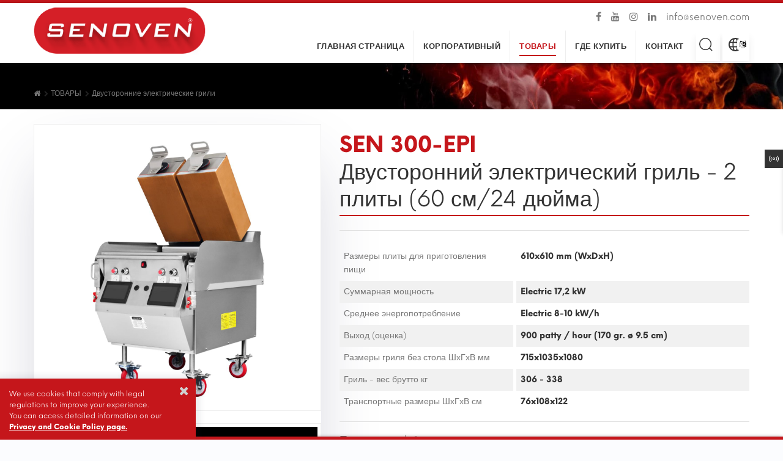

--- FILE ---
content_type: text/html; Charset=utf-8
request_url: https://www.senoven.com/ru/sen-300-two-sided-electric-grill--2-platen-60-cm24-u37
body_size: 47406
content:
<!DOCTYPE html>
<html xmlns="https://www.w3.org/1999/xhtml" xml:lang="ru" lang="ru">
<head>
<title>SEN 300-EPI - Двусторонний электрический гриль - 2 плиты (60 см/24 дюйма) | Senoven</title>
<meta http-equiv="Content-Type" content="text/html; charset=utf-8">
<meta http-equiv="X-UA-Compatible" content="IE=edge">
<meta name="viewport" content="width=device-width, initial-scale=1, shrink-to-fit=no">
<meta name="title" content="SEN 300-EPI - Двусторонний электрический гриль - 2 плиты (60 см/24 дюйма) | Senoven">
<meta name="description" content="">
<meta name="keywords" content="">
<meta name="author" content="Mehmet KUT">
<meta name="owner" content="Senoven">
<meta name="copyright" content="(c) 2004">
<meta name="dc.language" CONTENT="ru">
<meta name="dc.source" CONTENT="">
<meta name="dc.relation" CONTENT="">
<meta name="dc.title" CONTENT="SEN 300-EPI - Двусторонний электрический гриль - 2 плиты (60 см/24 дюйма) | Senoven">
<meta name="dc.keywords" CONTENT="">
<meta name="dc.subject" CONTENT="Senoven">
<meta name="dc.description" CONTENT="">
<meta name="twitter:card" content="summary">
<meta name="twitter:site" content="@sengunmakina">
<meta name="twitter:title" content="SEN 300-EPI - Двусторонний электрический гриль - 2 плиты (60 см/24 дюйма) | Senoven">
<meta name="twitter:description" content="">
<meta name="twitter:creator" content="@sengunmakina">
<meta name="twitter:image" content="/upload_images/two-sided-electric-grill--2-platen-60-cm245072022-001726.jpg">
<meta property="og:type" content="website">
<meta property="og:url" content=''>
<meta property="og:title" content="SEN 300-EPI - Двусторонний электрический гриль - 2 плиты (60 см/24 дюйма) | Senoven">
<meta property="og:description" content="SEN 300-EPI - Двусторонний электрический гриль - 2 плиты (60 см/24 дюйма) | Senoven">
<meta property="og:image" content="/upload_images/two-sided-electric-grill--2-platen-60-cm245072022-001726.jpg">
<meta property="og:locale" content="ru">
<meta property="og:site_name" content="Senoven">
<meta name="googlebot" content="All, Index, Follow">
<meta name="Robots" content="All, Index, Follow">
<meta name="revisit-after" content="1 days">
<meta name="abstract" content="Senoven">
<META name="email" CONTENT="&#105;&#110;&#102;&#111;&#064;&#115;&#101;&#110;&#111;&#118;&#101;&#110;&#046;&#099;&#111;&#109;">
<meta name="rating" content="General">
<meta name="theme-color" content="#b71c1c">
<meta name="distribution" content="Global">
<META NAME="audience" CONTENT="All">
<META NAME="creation_Date" CONTENT="10/01/2004">
<META NAME="expires" CONTENT="10/01/2027">
<link rel="alternate" hreflang="en" href ="">
<link rel="alternate" hreflang="tr" href ="/tr">
<link rel="canonical" href=""> 
<link rel="apple-touch-icon-precomposed" href="/images/logo-m.png">
<link href="/images/logo-face.jpg" rel="image_src" type="image/jpeg">
<link rel="search" href="/opensearchdescription.asp" type="application/opensearchdescription+xml" title="Senoven">
<link rel="shortcut icon" type="image/x-icon" href="/images/logo-m.png">
<meta name="format-detection" content="telephone=no">
<link rel="stylesheet" type="text/css" href="/assets/fancyBox/jquery.fancybox.min.css" media="all">
<link rel="stylesheet" type="text/css" href="/assets/css/style.css?ver=1.0" media="all">
<script async src="https://www.googletagmanager.com/gtag/js?id=G-BFR1GZS0T5"></script>
<script>
  window.dataLayer = window.dataLayer || [];
  function gtag(){dataLayer.push(arguments);}
  gtag('js', new Date());

  gtag('config', 'G-BFR1GZS0T5');
	document.cookie = 'cookie2=value2; SameSite=None; Secure';
</script></head>
<body class="no-padding">
<header id="pt-header" class="yazdirma">
	<div class="container pt-desktop-header">
		<div class="headerunderline">
			<div class="pt-header-row pt-top-row no-gutters">
				<div class="pt-col-right col-12 ml-auto">
					<div class="pt-desctop-parent-submenu pt-parent-box">
						<ul class="submenu">
							<li><a target="_blank"  href="https://www.facebook.com/Senoven.official" title="Senoven | Facebook СЛЕДУЙТЕ" data-tooltip="Facebook СЛЕДУЙТЕ" data-tposition="bottom"><i class="fa fa-facebook"></i></a></li>
							<li><a target="_blank"  href="https://www.youtube.com/@senoven.official" title="Senoven | Youtube СЛЕДУЙТЕ" data-tooltip="Senoven | Youtube СЛЕДУЙТЕ" data-tposition="bottom"><i class="fa fa-youtube"></i></a></li>
							<li><a target="_blank"  href="https://instagram.com/senoven.official" title="Senoven | Instagram СЛЕДУЙТЕ" data-tooltip="Senoven | Instagram СЛЕДУЙТЕ" data-tposition="bottom"><i class="fa fa-instagram"></i></a></li>							
							<li><a target="_blank"  href="https://www.linkedin.com/company/senoven" title="Senoven | Linkedin СЛЕДУЙТЕ" data-tooltip="Senoven | Linkedin СЛЕДУЙТЕ" data-tposition="bottom"><i class="fa fa-linkedin"></i></a></li>
							<li><a href="/cdn-cgi/l/email-protection#0d2b2e3c3d38362b2e3c3c3d362b2e3c3d3f362b2e3c3c3c362b2e3d3b39362b2e3c3c38362b2e3c3d3c362b2e3c3c3d362b2e3c3c3c362b2e3c3c35362b2e3c3d3c362b2e3c3c3d362b2e3d393b362b2e3d3434362b2e3c3c3c362b2e3c3d3436" data-tposition="bottom" data-tooltip="Контактная форма">&#105;&#110;&#102;&#111;&#064;&#115;&#101;&#110;&#111;&#118;&#101;&#110;&#046;&#099;&#111;&#109;</a></li>
						</ul>
					</div>
				</div>
			</div>
		</div>
	</div>
	<nav class="panel-menu mobile-main-menu"><ul><li><a href="/ru/home">ГЛАВНАЯ СТРАНИЦА</a></li>
        <li><a href="/ru/company">КОРПОРАТИВНЫЙ</a>
		<ul>
					<li><a href="/ru/about-us">о нас</a></li>
					<li><a href="/ru/exhibitions">Ярмарки</a></li>
					<li><a href="/ru/quality-certificates">Сертификаты качества</a></li>
					<li><a href="/ru/media-room">Медиа-комната</a></li></ul>
            </li>
        <li><a href="/ru/products">ТОВАРЫ</a>
		<ul>
					<li><a href="/ru/conveyor-ovens">КОНВЕЙЕРНЫЕ ПЕЧИ</a></li>
					<li><a href="/ru/automatic-broilers">Автоматические грили</a></li>
					<li><a href="/ru/conveyor-toasters">Конвейерные тостеры</a></li>
					<li><a href="/ru/two-sided-electric-grills">Двусторонние электрические грили</a></li>
					<li><a href="/ru/dough-sheeters">Тестораскаточные машины</a></li></ul>
            </li>
        <li><a href="/ru/where-to-buy">ГДЕ КУПИТЬ</a></li>
        <li><a href="/ru/contact">КОНТАКТ</a></li>
        </ul>
	
	
	<div class="mm-navbtn-names"><div class="mm-backbtn">Назад</div></div>
	</nav>
	<div class="pt-mobile-header">
		<div class="container-fluid">
			<div class="pt-header-row">
				<div class="pt-mobile-parent-menu"><div class="pt-menu-toggle"><svg width="24" height="24" viewBox="0 0 24 24"><use xlink:href="#icon-mobile-menu-toggle"></use></svg></div></div>
				<div class="pt-logo-container"><div class="pt-logo pt-logo-alignment" itemscope itemtype="https://schema.org/Organization"><a href="/ru/" itemprop="url" title="Senoven"><img src="/images/logo.png" alt="Senoven"></a></div></div><div class="pt-mobile-parent-search pt-parent-box"></div><div class="pt-mobile-parent-cart pt-parent-box"></div>
			</div>
		</div>
	</div>
	<div class="pt-desktop-header">
		<div class="container">
			<div class="headinfo-box form-inline menu-center-responsive">
			<div class="pt-logo pt-logo-alignment" itemscope itemtype="https://schema.org/Organization"><a href="/ru/" title="Senoven" itemprop="url"><img src="/images/logo.png" alt="Senoven"></a></div>
			<div class=" navinfo text-right">
				<div class="pt-desctop-parent-menu">
					<div class="pt-desctop-menu">
					<nav class="desktop-menu">
					<ul><li class="dropdown "><a href="/ru/home" title="ГЛАВНАЯ СТРАНИЦА"><span>ГЛАВНАЯ СТРАНИЦА</span></a></li>
				  
					<li class="dropdown pt-megamenu-col-01 pt-submenu ">
						<a href="/ru/company" title="КОРПОРАТИВНЫЙ"><span>КОРПОРАТИВНЫЙ</span></a>
						<div class="dropdown-menu">
						<ul class="pt-megamenu-submenu">
						<li><a href="/ru/about-us" title="о нас">о нас</a>
							 
						  </li>
						  
						<li><a href="/ru/exhibitions" title="Ярмарки">Ярмарки</a>
							 
						  </li>
						  
						<li><a href="/ru/quality-certificates" title="Сертификаты качества">Сертификаты качества</a>
							 
						  </li>
						  
						<li><a href="/ru/media-room" title="Медиа-комната">Медиа-комната</a>
							 
						  </li>
						  </ul>  
					  </div>
					</li>
					
					<li class="dropdown megamenu pt-submenu selected">
						<a href="/ru/products" title="ТОВАРЫ"><span>ТОВАРЫ</span></a>
						<div class="dropdown-menu">
						<div class="row"><ul class="col">
						<li>
							<div class="col text-center ">
							<a class="pt-title-submenu " href="/ru/conveyor-ovens" title="КОНВЕЙЕРНЫЕ ПЕЧИ">
							<div class="divover"><img src="/upload_images/k/conveyor-ovens15022021-012558.jpg" class="lazyload" data-src="/upload_images/k/conveyor-ovens15022021-012558.jpg" alt="КОНВЕЙЕРНЫЕ ПЕЧИ"></div>КОНВЕЙЕРНЫЕ ПЕЧИ</a>
							
						   <ul>
							  <li><a href="/ru/conveyor-pizza-ovens" title="Конвейерные печи для пиццы">Конвейерные печи для пиццы</a></li>
							  <li><a href="/ru/infrared-conveyor-ovens" title="Инфракрасные конвейерные печи">Инфракрасные конвейерные печи</a></li>
							  
						   </ul></div> 
						  </li>
						  </ul><ul class="col">
						<li>
							<div class="col text-center ">
							<a class="pt-title-submenu " href="/ru/automatic-broilers" title="Автоматические грили">
							<div class="divover"><img src="/upload_images/k/automatic-broilers6022021-171315.jpg" class="lazyload" data-src="/upload_images/k/automatic-broilers6022021-171315.jpg" alt="Автоматические грили"></div>Автоматические грили</a>
							</div> 
						  </li>
						  </ul><ul class="col">
						<li>
							<div class="col text-center golge3 pb-3">
							<a class="pt-title-submenu selected" href="/ru/two-sided-electric-grills" title="Двусторонние электрические грили">
							<div class="divover"><img src="/upload_images/k/two-sided-electric-grills4072022-215638.jpg" class="lazyload" data-src="/upload_images/k/two-sided-electric-grills4072022-215638.jpg" alt="Двусторонние электрические грили"></div>Двусторонние электрические грили</a>
							</div> 
						  </li>
						  </ul><ul class="col">
						<li>
							<div class="col text-center ">
							<a class="pt-title-submenu " href="/ru/conveyor-toasters" title="Конвейерные тостеры">
							<div class="divover"><img src="/upload_images/k/conveyor-toasters15022021-015318.jpg" class="lazyload" data-src="/upload_images/k/conveyor-toasters15022021-015318.jpg" alt="Конвейерные тостеры"></div>Конвейерные тостеры</a>
							
						   <ul>
							  <li><a href="/ru/vertical-conveyor-toasters" title="Вертикальные конвейерные тостеры">Вертикальные конвейерные тостеры</a></li>
							  
						   </ul></div> 
						  </li>
						  </ul><ul class="col">
						<li>
							<div class="col text-center ">
							<a class="pt-title-submenu " href="/ru/dough-sheeters" title="Тестораскаточные машины">
							<div class="divover"><img src="/upload_images/k/vertical-dough-rolling-machines19052021-024858.jpg" class="lazyload" data-src="/upload_images/k/vertical-dough-rolling-machines19052021-024858.jpg" alt="Тестораскаточные машины"></div>Тестораскаточные машины</a>
							
						   <ul>
							  <li><a href="/ru/double-dough-sheeters" title="Двухвальные тестораскаточные машины">Двухвальные тестораскаточные машины</a></li>
							  <li><a href="/ru/single-dough-sheeters" title="Машины для раскатки теста с одним валком">Машины для раскатки теста с одним валком</a></li>
							  <li><a href="/ru/single-plus-dough-sheeters" title="Тек Калын Мерданели Хамур Ачма Макиналары">Тек Калын Мерданели Хамур Ачма Макиналары</a></li>
							  <li><a href="/ru/phyllo-dough-sheeters" title="Юфка Хамур Ачма Макилары">Юфка Хамур Ачма Макилары</a></li>
							  
						   </ul></div> 
						  </li>
						  </ul></div>  
					  </div>
					</li>
					<li class="dropdown "><a href="/ru/where-to-buy" title="ГДЕ КУПИТЬ"><span>ГДЕ КУПИТЬ</span></a></li>
				  <li class="dropdown "><a href="/ru/contact" title="КОНТАКТ"><span>КОНТАКТ</span></a></li>
				  
				  </ul>
				</nav>
				</div>
				</div>
				</div>
				<div class="options">
					<div class="pt-desctop-parent-search pt-parent-box">
						<div class="pt-search pt-dropdown-obj js-dropdown">
							<button class="pt-dropdown-toggle" data-tooltip="Поиск по сайту" data-tposition="bottom"><svg width="24" height="24" viewBox="0 0 24 24"><use xlink:href="#icon-search"></use></svg></button>
							<div class="pt-dropdown-menu">
								<div class="container">
									<form name="ara_kelime" action="/ru/" method="post">
										<div class="pt-col"><input class="pt-search-input" type="text" value="" name="ara_kelime" required placeholder="Поиск по сайту"  minlength="3" onkeydown="if (event.keyCode == 13) {this.form.submit();return false;}"> <button class="pt-btn-search" type="submit"><svg width="24" height="24" viewBox="0 0 24 24"><use xlink:href="#icon-search"></use></svg></button></div>
										<div class="pt-col"><button class="pt-btn-close"><svg width="16" height="16" viewBox="0 0 16 16"><use xlink:href="#icon-close"></use></svg></button></div>
									</form>
								</div>
							</div>
						</div>
					</div>
					<div class="pt-desctop-parent-cart pt-parent-box">
						<div class="pt-cart pt-dropdown-obj js-dropdown">
							<button class="pt-dropdown-toggle" data-tooltip="Language" data-tposition="bottom"><svg width="24" height="24" viewBox="0 0 24 24" fill="none"><use xlink:href="#icon-dil"></use></svg><span class="pt-badge"><i class="fa fa-language" aria-hidden="true"></i></span></button>
							<div class="pt-dropdown-menu">
								<div class="pt-mobile-add"><button class="pt-close"><svg width="16" height="16" viewBox="0 0 16 16" fill="none"><use xlink:href="#icon-close"></use></svg>закрыть</button></div>
								<div class="pt-dropdown-inner">
									<div class="pt-cart-layout">
										<div class="pt-cart-content">
											<p class="pt-title"><i class="fa fa-globe"></i> Выберите язык своего местонахождения</p>
											<ul class="pt-options-swatch js-change-img">
											
											<li ><a data-tooltip="English" title="English | Senoven |  Şengün Makina"  href="/" class="options-color-img" data-src="/images/diller/1en.png" tabindex="0" style="background-image: url(/images/diller/1en.png);"></a></li>
											
											<li ><a data-tooltip="Türkçe" title="Türkçe | Senoven |  Şengün Makina"  href="/tr" class="options-color-img" data-src="/images/diller/1tr.png" tabindex="0" style="background-image: url(/images/diller/1tr.png);"></a></li>
											
											<li class="active"><a data-tooltip="Русский" title="Русский | Senoven |  Şengün Makina"  href="/ru" class="options-color-img" data-src="/images/diller/1ru.png" tabindex="0" style="background-image: url(/images/diller/1ru.png);"></a></li>
											
											</ul>
										</div>
									</div>
								</div>
							</div>
						</div>
					</div>
				</div>
			</div>
		</div>
	</div>
	<div class="pt-stuck-nav">
		<div class="container">
			<div class="pt-header-row">
				<div class="pt-logo-container"><div class="pt-logo pt-logo-alignment" itemscope itemtype="https://schema.org/Organization"><a href="/ru/" itemprop="url" title="Senoven"><img src="/images/logo.png" alt="Senoven"></a></div></div>
				<div class="pt-stuck-parent-menu"></div><div class="pt-stuck-parent-search pt-parent-box"></div><div class="pt-stuck-parent-cart pt-parent-box"></div>
			</div>
		</div>
	</div>
</header>	
<div class="sadeyazdir"><img src="/images/logo.png" alt="Senoven"><br><p></p></div>
<div id="pt-pageContent">
<div class="pt-breadcrumb pt-4">
<div class="container" id="fontChange">
<div class="pt-description">
	<div class="pt-description-wrapper  text-center yazdir usticerik" ><div class="pt-color-white pt-title-large"><h2 class="text-white "></h2></div>
		<ul class="breadcrumb text-white yazdirma"  itemscope="" itemtype="https://schema.org/BreadcrumbList">
		<li itemprop="itemListElement" itemscope="" itemtype="https://schema.org/ListItem"><a itemprop="item" href="/ru/" title="Senoven"><span itemprop="name"><i class="fa fa-home"></i></span><meta itemprop="position" content="1"></a></li>
		<li itemprop="itemListElement" itemscope="" itemtype="https://schema.org/ListItem"><a itemprop="item" id="products" href="/ru/products" title="ТОВАРЫ"><span itemprop="name">ТОВАРЫ</span><meta itemprop="position" content="2"></a></li><li itemprop="itemListElement" itemscope="" itemtype="https://schema.org/ListItem"><a itemprop="item" id="two-sided-electric-grills" href="/ru/two-sided-electric-grills" title="Двусторонние электрические грили"><span itemprop="name">Двусторонние электрические грили</span><meta itemprop="position" content="3"></a></li>
		</ul>
	</div>
</div>	
</div>
</div>
<div class="bg-white yazdir">
<div class="pt-4 pb-4">
<div class="container">
	
<div class="container-indent pt-offset-md-productsingle">
	<div id="js-init-mobile-productsingle" class="visible-xs arrow-location-center slick-animated-show-js golge1">
					<div><a href="/upload_images/two-sided-electric-grill--2-platen-60-cm245072022-001656.jpg" data-fancybox="images"><img src="/upload_images/two-sided-electric-grill--2-platen-60-cm245072022-001656.jpg" class="img-responsive" alt="Двусторонний электрический гриль - 2 плиты (60 см/24 дюйма)"></a></div><div><a href="/upload_images/two-sided-electric-grill--2-platen-60-cm245072022-001700.jpg" data-fancybox="images"><img src="/upload_images/two-sided-electric-grill--2-platen-60-cm245072022-001700.jpg" class="img-responsive" alt="Двусторонний электрический гриль - 2 плиты (60 см/24 дюйма)"></a></div><div><a href="/upload_images/two-sided-electric-grill--2-platen-60-cm245072022-001703.jpg" data-fancybox="images"><img src="/upload_images/two-sided-electric-grill--2-platen-60-cm245072022-001703.jpg" class="img-responsive" alt="Двусторонний электрический гриль - 2 плиты (60 см/24 дюйма)"></a></div><div><a href="/upload_images/two-sided-electric-grill--2-platen-60-cm245072022-001707.jpg" data-fancybox="images"><img src="/upload_images/two-sided-electric-grill--2-platen-60-cm245072022-001707.jpg" class="img-responsive" alt="Двусторонний электрический гриль - 2 плиты (60 см/24 дюйма)"></a></div><div><a href="/upload_images/two-sided-electric-grill--2-platen-60-cm245072022-001711.jpg" data-fancybox="images"><img src="/upload_images/two-sided-electric-grill--2-platen-60-cm245072022-001711.jpg" class="img-responsive" alt="Двусторонний электрический гриль - 2 плиты (60 см/24 дюйма)"></a></div><div><a href="/upload_images/two-sided-electric-grill--2-platen-60-cm245072022-001714.jpg" data-fancybox="images"><img src="/upload_images/two-sided-electric-grill--2-platen-60-cm245072022-001714.jpg" class="img-responsive" alt="Двусторонний электрический гриль - 2 плиты (60 см/24 дюйма)"></a></div><div><a href="/upload_images/two-sided-electric-grill--2-platen-60-cm245072022-001718.jpg" data-fancybox="images"><img src="/upload_images/two-sided-electric-grill--2-platen-60-cm245072022-001718.jpg" class="img-responsive" alt="Двусторонний электрический гриль - 2 плиты (60 см/24 дюйма)"></a></div><div><a href="/upload_images/two-sided-electric-grill--2-platen-60-cm245072022-001722.jpg" data-fancybox="images"><img src="/upload_images/two-sided-electric-grill--2-platen-60-cm245072022-001722.jpg" class="img-responsive" alt="Двусторонний электрический гриль - 2 плиты (60 см/24 дюйма)"></a></div><div><a href="/upload_images/two-sided-electric-grill--2-platen-60-cm245072022-001726.jpg" data-fancybox="images"><img src="/upload_images/two-sided-electric-grill--2-platen-60-cm245072022-001726.jpg" class="img-responsive" alt="Двусторонний электрический гриль - 2 плиты (60 см/24 дюйма)"></a></div>
	</div>
	<div class=" container-mobile-airSticky">
			<div class="row airSticky_stop-block">
				<div class="col-12 col-sm-5 hidden-xs">
				
					<div class="product-images-static hidden-xs golge1">
						<ul data-scrollzoom="false" id="js-layout-gallery">
						<li class="divover"><a href="/upload_images/two-sided-electric-grill--2-platen-60-cm245072022-001656.jpg" data-fancybox="images"><img class="zoom-product" src="/upload_images/two-sided-electric-grill--2-platen-60-cm245072022-001656.jpg" alt="Двусторонний электрический гриль - 2 плиты (60 см/24 дюйма)"></a></li><li class="divover"><a href="/upload_images/two-sided-electric-grill--2-platen-60-cm245072022-001700.jpg" data-fancybox="images"><img class="zoom-product" src="/upload_images/two-sided-electric-grill--2-platen-60-cm245072022-001700.jpg" alt="Двусторонний электрический гриль - 2 плиты (60 см/24 дюйма)"></a></li><li class="divover"><a href="/upload_images/two-sided-electric-grill--2-platen-60-cm245072022-001703.jpg" data-fancybox="images"><img class="zoom-product" src="/upload_images/two-sided-electric-grill--2-platen-60-cm245072022-001703.jpg" alt="Двусторонний электрический гриль - 2 плиты (60 см/24 дюйма)"></a></li><li class="divover"><a href="/upload_images/two-sided-electric-grill--2-platen-60-cm245072022-001707.jpg" data-fancybox="images"><img class="zoom-product" src="/upload_images/two-sided-electric-grill--2-platen-60-cm245072022-001707.jpg" alt="Двусторонний электрический гриль - 2 плиты (60 см/24 дюйма)"></a></li><li class="divover"><a href="/upload_images/two-sided-electric-grill--2-platen-60-cm245072022-001711.jpg" data-fancybox="images"><img class="zoom-product" src="/upload_images/two-sided-electric-grill--2-platen-60-cm245072022-001711.jpg" alt="Двусторонний электрический гриль - 2 плиты (60 см/24 дюйма)"></a></li><li class="divover"><a href="/upload_images/two-sided-electric-grill--2-platen-60-cm245072022-001714.jpg" data-fancybox="images"><img class="zoom-product" src="/upload_images/two-sided-electric-grill--2-platen-60-cm245072022-001714.jpg" alt="Двусторонний электрический гриль - 2 плиты (60 см/24 дюйма)"></a></li><li class="divover"><a href="/upload_images/two-sided-electric-grill--2-platen-60-cm245072022-001718.jpg" data-fancybox="images"><img class="zoom-product" src="/upload_images/two-sided-electric-grill--2-platen-60-cm245072022-001718.jpg" alt="Двусторонний электрический гриль - 2 плиты (60 см/24 дюйма)"></a></li><li class="divover"><a href="/upload_images/two-sided-electric-grill--2-platen-60-cm245072022-001722.jpg" data-fancybox="images"><img class="zoom-product" src="/upload_images/two-sided-electric-grill--2-platen-60-cm245072022-001722.jpg" alt="Двусторонний электрический гриль - 2 плиты (60 см/24 дюйма)"></a></li><li class="divover"><a href="/upload_images/two-sided-electric-grill--2-platen-60-cm245072022-001726.jpg" data-fancybox="images"><img class="zoom-product" src="/upload_images/two-sided-electric-grill--2-platen-60-cm245072022-001726.jpg" alt="Двусторонний электрический гриль - 2 плиты (60 см/24 дюйма)"></a></li>
						</ul>
					</div>
					
				</div>
				<div class="col-12 col-sm-7">
					<div class="airSticky">
						<div class="pt-product-single-info">
							<h1 style="border-bottom: 2px solid var(--renk,white);"><span class="pt-price" style="display: block;position: relative;">SEN 300-EPI</span>
							<span class="pt-title">Двусторонний электрический гриль - 2 плиты (60 см/24 дюйма)</span></h1>
							<div class="pt-wrapper">
								<div class="pt-text"><hr></div>
								<div class="pt-compare-table02" id="pt-compare-table02">
								<div class="pt-col-title">
									
									<div class="title-item js_one-height-02">Размеры плиты для приготовления пищи</div>
									
									<div class="title-item js_one-height-03">Суммарная мощность</div>
									
									<div class="title-item js_one-height-04">Среднее энергопотребление</div>
									
									<div class="title-item js_one-height-05">Выход (оценка)</div>
									
									<div class="title-item js_one-height-06">Размеры гриля без стола ШхГхВ мм</div>
									
									<div class="title-item js_one-height-07">Гриль - вес брутто кг</div>
									
									<div class="title-item js_one-height-08">Транспортные размеры ШхГхВ см</div>
									
								</div>
								<div class="pt-col-item">
									<div class="compare-row-item arrow-location-center-02 js-compare-alignment-arrow">
										<div class="pt-item col no-padding">
											
											<div class="pt-value js_one-height-02">610x610 mm (WxDxH)</div>
											
											<div class="pt-value js_one-height-03">Electric 17,2 kW</div>
											
											<div class="pt-value js_one-height-04">Electric 8-10 kW/h</div>
											
											<div class="pt-value js_one-height-05">900 patty / hour (170 gr. ø 9.5 cm)</div>
											
											<div class="pt-value js_one-height-06">715x1035x1080</div>
											
											<div class="pt-value js_one-height-07">306 - 338</div>
											
											<div class="pt-value js_one-height-08">76x108x122</div>
											
										</div>
										
									</div>
								</div>
								</div>
							</div>
							<div class="pt-wrapper yazdirma"><hr>
							<ul class="submenu">
								<li>Поделиться | </li>
								<li><a rel="external noopener nofollow noreferrer" href="#" onclick="window.open('https://www.facebook.com/sharer/sharer.php?u=', 'share-dialog', 'width=560,height=436');" title="Facebook Senoven&nbsp;Поделиться" data-tooltip="Facebook Поделиться" data-tposition="bottom"><i class="fa fa-facebook"></i> </a></li>
								<li><a rel="external noopener nofollow noreferrer" href="#" onclick="window.open('https://twitter.com/intent/tweet?text=SEN 300-EPI - Двусторонний электрический гриль - 2 плиты (60 см/24 дюйма)&amp;url=', 'share-dialog', 'width=560,height=436');" title="Twitter Senoven&nbsp;Поделиться" data-tooltip="Twitter Поделиться" data-tposition="bottom"><i class="fa fa-twitter"></i> </a></li>
								<li><a rel="external noopener nofollow noreferrer" href="#" onclick="window.open('http://pinterest.com/pin/create/button/?url=&description=SEN 300-EPI - Двусторонний электрический гриль - 2 плиты (60 см/24 дюйма)', 'share-dialog', 'width=560,height=436');" title="Pinterest Senoven&nbsp;Поделиться" data-tooltip="Pinterest Поделиться" data-tposition="bottom"><i class="fa fa-pinterest"></i></a></li>
								<li><a rel="external noopener nofollow noreferrer" href="#" onclick="window.open('http://www.linkedin.com/shareArticle?url=', 'share-dialog', 'width=560,height=436');" title="Linkedin Senoven&nbsp;Поделиться"><i class="fa fa-linkedin" data-tooltip="Linkedin Поделиться" data-tposition="bottom"></i></a></li>
								<li><a rel="external noopener nofollow noreferrer" href="#" onclick="window.print()" data-tooltip="Печать" data-tposition="bottom"><i class="fa fa-print"></i></a></li>
								<li><a rel="external noopener nofollow noreferrer" href="whatsapp://send?text=" data-action="share/whatsapp/share" onClick="javascript:window.open(this.href, '');return false;" target="_blank" title="whatsapp Поделиться"><i class="fa fa-whatsapp" data-tooltip="whatsapp Поделиться" data-tposition="bottom"></i></a></li>
							</ul>
							</div>
							
						</div>
					</div>
				</div>
		</div>
	</div>
</div>
<hr><div class="row airSticky_stop-block"></div>
		<div class="content-indent">
			<div class="pt-filters-options desctop-no-sidebar">
				<div class="pt-btn-toggle"><h5 class="title-top no-padding">ТОВАРЫ | <strong>Двусторонние электрические грили</strong></h5></div>
		
				<div class="pt-quantity">
					<a href="#" class="pt-col-one" data-value="pt-col-one">
						<span class="icon-listing-one">
							<span></span>
							<span></span>
						</span>
					</a>
					<a href="#" class="pt-col-two" data-value="pt-col-two">
						<span class="icon-listing-two">
							<span></span>
							<span></span>
						</span>
					</a>
					<a href="#" class="pt-col-three" data-value="pt-col-three">
						<span class="icon-listing-three">
							<span></span>
							<span></span>
							<span></span>
						</span>
					</a>
					<a href="#" class="pt-col-four" data-value="pt-col-four">
						<span class="icon-listing-four">
							<span></span>
							<span></span>
							<span></span>
							<span></span>
						</span>
					</a>
					<a href="#" class="pt-col-six" data-value="pt-col-six">
						<span class="icon-listing-six">
							<span></span>
							<span></span>
							<span></span>
							<span></span>
							<span></span>
							<span></span>
						</span>
					</a>
				</div>
			</div>
			<div class="pt-product-listing row">
			
			<div class="col-6 col-sm-3 pt-col-item ">
				<div class="pt-product ">
					<div class="pt-image-box ">
						<a href="/ru/sen-150-epi-Двусторонний-электрический-гриль--1-стол-30-см12-дюймов-u36" title="SEN 150-EPI | Двусторонний электрический гриль - 1 стол (30 см/12 дюймов)">
							<span class="pt-img "><img src="/upload_images/k/two-sided-electric-grill--1-platen-30-cm125072022-001627.jpg" class="lazyload" data-src="/upload_images/k/two-sided-electric-grill--1-platen-30-cm125072022-001627.jpg" alt="SEN 150-EPI | Двусторонний электрический гриль - 1 стол (30 см/12 дюймов)"></span>
							<span class="pt-label-location"><span class="pt-label-sale">NEW</span></span>
							<span class="pt-img-roll-over"><img src="/upload_images/k/two-sided-electric-grill--1-platen-30-cm125072022-001644.jpg" class="lazyload" data-src="/upload_images/k/two-sided-electric-grill--1-platen-30-cm125072022-001644.jpg" alt="SEN 150-EPI | Двусторонний электрический гриль - 1 стол (30 см/12 дюймов)"></span>
						</a>
					</div>
					<div class="pt-description">
						<div class="pt-col text-center">
							<a href="/ru/sen-150-epi-Двусторонний-электрический-гриль--1-стол-30-см12-дюймов-u36" title="SEN 150-EPI | Двусторонний электрический гриль - 1 стол (30 см/12 дюймов)">
								<h2 class="pt-title"><b>SEN 150-EPI</b></h2>
								<span>Двусторонний электрический гриль - 1 стол (30 см/12 дюймов)</span>
							</a>
						</div>
					</div>
				</div>
			</div>
			
			<div class="col-6 col-sm-3 pt-col-item ">
				<div class="pt-product divaktif">
					<div class="pt-image-box ">
						<a href="/ru/sen-300-epi-Двусторонний-электрический-гриль--2-плиты-60-см24-дюйма-u37" title="SEN 300-EPI | Двусторонний электрический гриль - 2 плиты (60 см/24 дюйма)">
							<span class="pt-img "><img src="/upload_images/k/two-sided-electric-grill--2-platen-60-cm245072022-001656.jpg" class="lazyload" data-src="/upload_images/k/two-sided-electric-grill--2-platen-60-cm245072022-001656.jpg" alt="SEN 300-EPI | Двусторонний электрический гриль - 2 плиты (60 см/24 дюйма)"></span>
							<span class="pt-label-location"><span class="pt-label-sale">NEW</span></span>
							<span class="pt-img-roll-over"><img src="/upload_images/k/two-sided-electric-grill--2-platen-60-cm245072022-001726.jpg" class="lazyload" data-src="/upload_images/k/two-sided-electric-grill--2-platen-60-cm245072022-001726.jpg" alt="SEN 300-EPI | Двусторонний электрический гриль - 2 плиты (60 см/24 дюйма)"></span>
						</a>
					</div>
					<div class="pt-description">
						<div class="pt-col text-center">
							<a href="/ru/sen-300-epi-Двусторонний-электрический-гриль--2-плиты-60-см24-дюйма-u37" title="SEN 300-EPI | Двусторонний электрический гриль - 2 плиты (60 см/24 дюйма)">
								<h2 class="pt-title"><b>SEN 300-EPI</b></h2>
								<span>Двусторонний электрический гриль - 2 плиты (60 см/24 дюйма)</span>
							</a>
						</div>
					</div>
				</div>
			</div>
			
			<div class="col-6 col-sm-3 pt-col-item ">
				<div class="pt-product ">
					<div class="pt-image-box ">
						<a href="/ru/sen-450-epi-Двусторонний-электрический-гриль--3-плиты-90-см36-дюймов-u38" title="SEN 450-EPI | Двусторонний электрический гриль - 3 плиты (90 см/36 дюймов)">
							<span class="pt-img "><img src="/upload_images/k/two-sided-electric-grill--3-platen-90-cm365072022-001748.jpg" class="lazyload" data-src="/upload_images/k/two-sided-electric-grill--3-platen-90-cm365072022-001748.jpg" alt="SEN 450-EPI | Двусторонний электрический гриль - 3 плиты (90 см/36 дюймов)"></span>
							<span class="pt-label-location"><span class="pt-label-sale">NEW</span></span>
							<span class="pt-img-roll-over"><img src="/upload_images/k/two-sided-electric-grill--3-platen-90-cm365072022-001800.jpg" class="lazyload" data-src="/upload_images/k/two-sided-electric-grill--3-platen-90-cm365072022-001800.jpg" alt="SEN 450-EPI | Двусторонний электрический гриль - 3 плиты (90 см/36 дюймов)"></span>
						</a>
					</div>
					<div class="pt-description">
						<div class="pt-col text-center">
							<a href="/ru/sen-450-epi-Двусторонний-электрический-гриль--3-плиты-90-см36-дюймов-u38" title="SEN 450-EPI | Двусторонний электрический гриль - 3 плиты (90 см/36 дюймов)">
								<h2 class="pt-title"><b>SEN 450-EPI</b></h2>
								<span>Двусторонний электрический гриль - 3 плиты (90 см/36 дюймов)</span>
							</a>
						</div>
					</div>
				</div>
			</div>
			
			</div>
		</div>

	<div class="hidden-xs yazdirma">
	
	</ul>	

	
	</div>
</div>
</div>
</div>
<script data-cfasync="false" src="/cdn-cgi/scripts/5c5dd728/cloudflare-static/email-decode.min.js"></script><script src="/assets/js/jquery-latest.min.js"></script>
<script src="/assets/fancyBox/jquery.fancybox.min.js"></script>
<div class="sadeyazdir"><hr><p>© Copyright 2004-2026 | Senoven -  All Rights.</p>
<address class="pt-address">
<p><i class="fa fa-map"></i> İ.O.S.B. Ziya Gökalp Mh. Atatürk Bulvarı. 8. Cad. Pufa İş Merkezi No. 98. Bodrum Kat:2 Başakşehir / İSTANBUL / TÜRKİYE</p>
<p><i class="fa fa-phone"></i> Быстрый контакт : +90 212 671 23 23 | <i class="fa fa-envelope-o"></i> E-mail  : <a href="/cdn-cgi/l/email-protection#3a1c190b0a0f011c190b0b0a011c190b0a08011c190b0b0b011c190a0c0e011c190b0b0f011c190b0a0b011c190b0b0a011c190b0b0b011c190b0b02011c190b0a0b011c190b0b0a011c190a0e0c011c190a0303011c190b0b0b011c190b0a0301" data-tposition="bottom" data-tooltip="Контактная форма">&#105;&#110;&#102;&#111;&#064;&#115;&#101;&#110;&#111;&#118;&#101;&#110;&#046;&#099;&#111;&#109;</a></p>
</address></div>
</div>
<footer id="pt-footer" class="no-margin no-padding">
<div class="pt-offset-20">
	<div class="pt-footer-col">
	<div class="container">
		<div class="row">
			<div class="col-md-3 col-xl-3">
				<div class="pt-mobile-collapse">
					<p class="pt-footer-title pt-collapse-title pb-2">КОМПАНИЯ</p>
					<div class="pt-collapse-content">
						<ul class="pt-list">
						<li><i class="fa fa-angle-right" aria-hidden="true"></i> <a href="/ru/about-us" title="о нас">о нас</a></li>
								<li><i class="fa fa-angle-right" aria-hidden="true"></i> <a href="/ru/exhibitions" title="Ярмарки">Ярмарки</a></li>
								<li><i class="fa fa-angle-right" aria-hidden="true"></i> <a href="/ru/quality-certificates" title="Сертификаты качества">Сертификаты качества</a></li>
								<li><i class="fa fa-angle-right" aria-hidden="true"></i> <a href="/ru/media-room" title="Медиа-комната">Медиа-комната</a></li>
								
						</ul>
					</div>
				</div>
			</div>
			<div class="col-md-3 col-xl-3">
				<div class="pt-mobile-collapse">
					<p class="pt-footer-title pt-collapse-title pb-2">ПРОДУКТЫ</p>
					<div class="pt-collapse-content">
					<ul class="pt-list">
						<li><i class="fa fa-angle-right" aria-hidden="true"></i> <a href="/ru/conveyor-ovens" title="КОНВЕЙЕРНЫЕ ПЕЧИ">КОНВЕЙЕРНЫЕ ПЕЧИ</a></li>
							<li><i class="fa fa-angle-right" aria-hidden="true"></i> <a href="/ru/automatic-broilers" title="Автоматические грили">Автоматические грили</a></li>
							<li><i class="fa fa-angle-right" aria-hidden="true"></i> <a href="/ru/two-sided-electric-grills" title="Двусторонние электрические грили">Двусторонние электрические грили</a></li>
							<li><i class="fa fa-angle-right" aria-hidden="true"></i> <a href="/ru/conveyor-toasters" title="Конвейерные тостеры">Конвейерные тостеры</a></li>
							<li><i class="fa fa-angle-right" aria-hidden="true"></i> <a href="/ru/dough-sheeters" title="Тестораскаточные машины">Тестораскаточные машины</a></li>
							
					</ul>
					</div>
				</div>
			</div>
			<div class="col-md-3 col-xl-3">
				<div class="pt-mobile-collapse">
					<p class="pt-footer-title pt-collapse-title pb-2">Выставки</p>
					<div class="pt-collapse-content">
						<ul class="haber-slider pt-slider-smoothhiding slick-animated-show no-padding  text-left">
						<li><a href="/ru/27-30-октября-2023-г-Россия--Москва-Крокус-Экспорт-Мы-на-ПИР-ЭКСПО-h55" title="27-30 октября 2023 г. | Россия - Москва Крокус Экспорт | Мы на ПИР ЭКСПО." >
						<p class="iki-satir"><span>27-30 октября 2023 г. | Россия - Москва Крокус Экспорт | Мы на ПИР ЭКСПО.  | 27.10.2025</span></p></a></li>
						<li><a href="/ru/44Италия--17-21 октября-2025-г-Участие-в-выставке-в-Милане-h54" title="44.Италия - 17-21 октября 2025 г. Участие в выставке в Милане" >
						<p class="iki-satir"><span>44.Италия - 17-21 октября 2025 г. Участие в выставке в Милане  | 13.10.2025</span></p></a></li>
						<li><a href="/ru/hostech-by-tusid-27-31-мая-2025-г-Стамбул-—-участие-в-выставке-tuyap-h51" title="Hostech by Tusid 27–31 мая  2025 г. Стамбул — участие в выставке Tüyap" >
						<p class="iki-satir"><span>Hostech by Tusid 27–31 мая  2025 г. Стамбул — участие в выставке Tüyap  | 27.05.2025</span></p></a></li>
						<li><a href="/ru/pizza-expo--las-vegas-25-27-mart-2025-fuar-katilimi-h53" title="Pizza Expo - Las Vegas 25-27 Mart 2025 Fuar Katılımı" >
						<p class="iki-satir"><span>Pizza Expo - Las Vegas 25-27 Mart 2025 Fuar Katılımı  | 25.03.2025</span></p></a></li>
						<li><a href="/ru/the-nafem-show--Атланта-26-28-февраля-2025-г-Участие-в-выставке-h52" title="The Nafem Show - Атланта, 26-28 февраля 2025 г. Участие в выставке" >
						<p class="iki-satir"><span>The Nafem Show - Атланта, 26-28 февраля 2025 г. Участие в выставке  | 26.02.2025</span></p></a></li>
													
						</ul>
						<a href="/ru/exhibitions" title="ВСЕ" ><i class="fa fa-newspaper-o" aria-hidden="true"></i> ВСЕ</a>
					</div>
				</div>
			</div>
			<div class="col-md-3 col-xl-3 ">
				<div class="pt-mobile-collapse ">
					<p class="pt-footer-title pt-collapse-title pb-2">КОНТАКТ</p>
					<div class="pt-collapse-content">
						<address class="pt-address">
							<p><i class="fa fa-map"></i> Başakşehir - İstanbul / TÜRKİYE</p>
							<p><i class="fa fa-phone"></i> Быстрый контакт : <a href="tel:+902126712323">+90 212 671 23 23</a></p>
							<!--<p><i class="fa fa-whatsapp"></i> Whatsapp  : <a href="https://wa.me/+905331587856">+90 533 158 78 56</a></p>-->
							<p><i class="fa fa-envelope-o"></i> E-mail  : <a href="/cdn-cgi/l/email-protection#2f090c1e1f1a14090c1e1e1f14090c1e1f1d14090c1e1e1e14090c1f191b14090c1e1e1a14090c1e1f1e14090c1e1e1f14090c1e1e1e14090c1e1e1714090c1e1f1e14090c1e1e1f14090c1f1b1914090c1f161614090c1e1e1e14090c1e1f1614" data-tposition="bottom" data-tooltip="Контактная форма">&#105;&#110;&#102;&#111;&#064;&#115;&#101;&#110;&#111;&#118;&#101;&#110;&#046;&#099;&#111;&#109;</a></p>
						</address>
					
						<a href="media-room" title="Senoven | Общий каталог" class="btn-link btn-lg"><i class="fa fa-file-pdf-o pr-2"></i> Senoven | Общий каталог</a>
					</div>
				</div>
			</div>

		</div>
	</div>
</div>
<div class="pt-footer-custom">
	<div class="container">
		<div class="row">
			<div class="col-sm-12 col-lg-8 ">
				<div class="pt-box-copyright"><p>© Copyright 2004-2026 | Senoven -  All Rights.  Design by <a  href="https://rsmdizayn.com" target="_blank">RSM Dizayn</a></p>
				<p class="no-margin text-sm"><a  href="https://www.senoven.com" title="Senoven |  Şengün Makina" target="_blank">Senoven |  Şengün Makina</a> | 
				<A href="/ru/site-map" title="Site Map" class="dropdown-toggle" >Site Map</A> | <A href="/ru/cookie-policy" title="Cookie Policy" class="dropdown-toggle" >Cookie Policy</A> | 
				</p></div>
			</div>
			<div class="col-sm-12 col-lg-4 hizala">
				<div class="pt-social-box no-margin">
					<ul class="pt-social-box-icon ">
						<li><a target="_blank"  href="https://www.facebook.com/Senoven.official" title="Senoven | Facebook СЛЕДУЙТЕ" data-tooltip="Facebook СЛЕДУЙТЕ" data-tposition="top"><i class="fa fa-facebook"></i></a></li>
							<li><a target="_blank"  href="https://www.youtube.com/@senoven.official" title="Senoven | Youtube СЛЕДУЙТЕ" data-tooltip="Senoven | Youtube СЛЕДУЙТЕ" data-tposition="top"><i class="fa fa-youtube"></i></a></li>
							<li><a target="_blank"  href="https://instagram.com/senoven.official" title="Senoven | Instagram СЛЕДУЙТЕ" data-tooltip="Senoven | Instagram СЛЕДУЙТЕ" data-tposition="top"><i class="fa fa-instagram"></i></a></li>							
							<li><a target="_blank"  href="https://www.linkedin.com/company/senoven" title="Senoven | Linkedin СЛЕДУЙТЕ" data-tooltip="Senoven | Linkedin СЛЕДУЙТЕ" data-tposition="top"><i class="fa fa-linkedin"></i></a></li>

					</ul>
				</div>
			</div>
		</div>
	</div>
</div>
</div>
</footer>

<div id="ds-demo-switch" class="yazdirma">
	<a href="#" class="ds-btn-switch" data-tooltip="Поделиться" data-tposition="left">
		<svg><use xlink:href="#icon-services_drive_units"></use></svg>
		<svg><use xlink:href="#icon-close"></use></svg>
	</a>
	<div class="ds-switch-wrapper bg-dark">
		<div class="ds-btn-list">
		<div class="ds-text">Поделиться</div>
		<ul class="submenu">
		<li><a class="ds-text text-white" href="#" onclick="window.open('https://www.facebook.com/sharer/sharer.php?u=', 'share-dialog', 'width=560,height=436');" title="Facebook Senoven&nbsp;Поделиться" data-tooltip="Facebook Поделиться" data-tposition="bottom"><i class="fa fa-facebook"></i> </a></li>
		<li><a class="ds-text text-white" href="#" onclick="window.open('https://twitter.com/intent/tweet?text=SEN 300-EPI - Двусторонний электрический гриль - 2 плиты (60 см/24 дюйма)&amp;url=', 'share-dialog', 'width=560,height=436');" title="Twitter Senoven&nbsp;Поделиться" data-tooltip="Twitter Поделиться" data-tposition="bottom"><i class="fa fa-twitter"></i> </a></li>
		<li><a class="ds-text text-white" href="#" onclick="window.open('https://pinterest.com/pin/create/button/?url=&description=SEN 300-EPI - Двусторонний электрический гриль - 2 плиты (60 см/24 дюйма)', 'share-dialog', 'width=560,height=436');" title="Pinterest Senoven&nbsp;Поделиться" data-tooltip="Pinterest Поделиться" data-tposition="bottom"><i class="fa fa-pinterest"></i></a></li>
		<li><a class="ds-text text-white" href="#" onclick="window.open('https://www.linkedin.com/shareArticle?url=', 'share-dialog', 'width=560,height=436');" title="Linkedin Senoven&nbsp;Поделиться"><i class="fa fa-linkedin" data-tooltip="Linkedin Поделиться" data-tposition="bottom"></i></a></li>
		<li><a class="ds-text text-white" href="#" onclick="window.print()" data-tooltip="Печать" data-tposition="bottom"><i class="fa fa-print"></i></a></li>
		<li><a class="ds-text text-white" href="whatsapp://send?text=" data-action="share/whatsapp/share" onClick="javascript:window.open(this.href, '');return false;" target="_blank" title="whatsapp Поделиться"><i class="fa fa-whatsapp" data-tooltip="whatsapp Поделиться" data-tposition="bottom"></i></a></li>
		</ul>
		</div>
		
		<div class="ds-text text-danger"><hr class="mt-2 mb-2"><i class="fa fa-file-pdf-o"></i>  <a href="media-room" data-tooltip="Senoven | Общий каталог" data-tposition="bottom" onClick="javascript:window.open(this.href, '');return false;" title="Senoven | Общий каталог" class="text-danger bold">Общий каталог</a></div>
		
	</div>
</div>
<div class="cookie-bar pt-promofixed"><div class="cookie-notice container"><p class="cookie-para">We use cookies that comply with legal regulations to improve your experience. <br>You can access detailed information on our <a href="cookie-policy">Privacy and Cookie Policy page.</a><a href="javascript:;" title="I agree." class="pt-btn-close cookie-btn no-margin"><i class="fa fa-close"></i></a></p></div></div>
<a href="#" id="js-back-to-top" class="pt-back-to-top" title="TOP"><span class="pt-icon"><svg version="1.1" x="0px" y="0px" viewBox="0 0 24 24" style="enable-background:new 0 0 24 24;" xml:space="preserve"><g><polygon fill="currentColor" points="20.9,17.1 12.5,8.6 4.1,17.1 2.9,15.9 12.5,6.4 22.1,15.9"></polygon></g></svg></span><span class="pt-text ">Sayfa Başı</span></a>
<div class="altsabitfooter yazdir"></div><script data-cfasync="false" src="/cdn-cgi/scripts/5c5dd728/cloudflare-static/email-decode.min.js"></script><script async src="/assets/js/bundle.js"></script>

<script type="application/ld+json">{"@context": "https://schema.org","@type" :"Organization","name": "Senoven","url": "https://www.senoven.com", "sameAs" : ["https://www.facebook.com/Senoven.official","https://www.instagram.com/Senoven.official","https://www.youtube.com/@senoven.official"],"address": "İ.O.S.B. Ziya Gökalp Mh. Atatürk Bulvarı. 8. Cad. Pufa İş Merkezi.No. 98. Bodrum Kat:2 Başakşehir / İSTANBUL / TÜRKİYE"}</script>
<div class="pt-svg-sprite"><svg xmlns="https://www.w3.org/2000/svg" xmlns:xlink="https://www.w3.org/1999/xlink"><symbol fill="none" viewBox="0 0 24 24" id="icon-arrow_large_left" xmlns="https://www.w3.org/2000/svg"><path d="M17 3l-9 9 9 9" stroke="currentColor" stroke-width="1.6"/></symbol><symbol fill="none" viewBox="0 0 12 20" id="icon-arrow_large_right" xmlns="https://www.w3.org/2000/svg"><path d="M1 1l9 9-9 9" stroke="currentColor" stroke-width="1.6"/></symbol><symbol fill="none" viewBox="0 0 12 7" id="icon-arrow_small_bottom" xmlns="https://www.w3.org/2000/svg"><path d="M1 1l5 5 5-5" stroke="currentColor" stroke-width="1.1"/></symbol><symbol fill="none" viewBox="0 0 12 7" id="icon-arrow_small_top" xmlns="https://www.w3.org/2000/svg"><path d="M1 6l5-5 5 5" stroke="currentColor" stroke-width="1.1"/></symbol><symbol fill="none" viewBox="0 0 170 45" id="icon-brand-img-01" xmlns="https://www.w3.org/2000/svg"><path fill="#fff" d="M0 0h170v45H0z"/><path d="M47 3h5.95v29.658H47V3zm20.474 30.029c-1.908 0-3.656-.42-5.243-1.26-1.561-.866-2.8-2.028-3.718-3.486-.917-1.483-1.376-3.114-1.376-4.893 0-1.78.459-3.399 1.376-4.857a9.688 9.688 0 0 1 3.718-3.485c1.587-.864 3.335-1.297 5.243-1.297 1.91 0 3.657.433 5.243 1.298 1.587.84 2.839 2.001 3.756 3.484.917 1.458 1.376 3.077 1.376 4.857 0 1.78-.459 3.41-1.376 4.893-.917 1.458-2.169 2.62-3.755 3.485-1.587.84-3.335 1.26-5.244 1.26zm0-5.265c1.24 0 2.281-.42 3.124-1.26.843-.865 1.264-1.903 1.264-3.114 0-1.236-.421-2.274-1.264-3.114-.843-.84-1.884-1.26-3.124-1.26-1.214 0-2.255.42-3.123 1.26-.843.84-1.264 1.878-1.264 3.114 0 1.21.421 2.249 1.264 3.114.868.84 1.909 1.26 3.123 1.26zm33.978-13.642v18.573c0 1.78-.471 3.373-1.413 4.782-.942 1.409-2.23 2.509-3.867 3.3C94.536 41.592 92.74 42 90.78 42c-1.66 0-3.334-.321-5.02-.964a11.91 11.91 0 0 1-4.313-2.743l3.347-3.93c.843.89 1.76 1.582 2.751 2.076 1.017.495 2.046.742 3.087.742 1.363 0 2.503-.396 3.42-1.187.943-.766 1.414-1.866 1.414-3.3V30.99c-1.364 1.36-3.223 2.04-5.578 2.04-1.686 0-3.235-.42-4.648-1.26a9.522 9.522 0 0 1-3.31-3.486c-.793-1.483-1.19-3.114-1.19-4.893 0-1.78.397-3.399 1.19-4.857.819-1.483 1.922-2.644 3.31-3.485a8.734 8.734 0 0 1 4.648-1.297c2.305 0 4.165.741 5.578 2.224v-1.853h5.986zM91.078 27.764c1.24 0 2.28-.42 3.123-1.26.843-.865 1.265-1.903 1.265-3.114 0-1.236-.422-2.274-1.265-3.114-.842-.84-1.884-1.26-3.123-1.26-1.215 0-2.256.42-3.124 1.26-.842.84-1.264 1.878-1.264 3.114 0 1.21.422 2.249 1.264 3.114.868.84 1.91 1.26 3.124 1.26zm24.548 5.265c-1.909 0-3.657-.42-5.244-1.26-1.561-.866-2.801-2.028-3.718-3.486-.917-1.483-1.376-3.114-1.376-4.893 0-1.78.459-3.399 1.376-4.857a9.69 9.69 0 0 1 3.718-3.485c1.587-.864 3.335-1.297 5.244-1.297 1.908 0 3.656.433 5.243 1.298 1.586.84 2.838 2.001 3.755 3.484.917 1.458 1.376 3.077 1.376 4.857 0 1.78-.459 3.41-1.376 4.893-.917 1.458-2.169 2.62-3.755 3.485-1.587.84-3.335 1.26-5.243 1.26zm0-5.265c1.239 0 2.28-.42 3.123-1.26.843-.865 1.264-1.903 1.264-3.114 0-1.236-.421-2.274-1.264-3.114-.843-.84-1.884-1.26-3.123-1.26-1.215 0-2.256.42-3.124 1.26-.843.84-1.264 1.878-1.264 3.114 0 1.21.421 2.249 1.264 3.114.868.84 1.909 1.26 3.124 1.26z" fill="currentColor"/></symbol><symbol fill="none" viewBox="0 0 170 45" id="icon-brand-img-02" xmlns="https://www.w3.org/2000/svg"><path fill="#fff" d="M0 0h170v45H0z"/><path d="M36.572 35.006c.653 0 1.198-.207 1.633-.62.463-.442.708-.967.736-1.574V13.23c-.028-.607-.286-1.131-.776-1.573a2.338 2.338 0 0 0-1.675-.662H36v-.414h8.454v.414h-.49a2.48 2.48 0 0 0-1.715.662c-.463.442-.695.966-.695 1.573v20.908h6.372c1.252 0 2.314-.22 3.185-.663.872-.441 1.525-.965 1.96-1.573.463-.607.913-1.407 1.348-2.401h.409l-2.247 5.92H36v-.414h.572zm27.782-23.35C66.45 10.552 68.75 10 71.256 10c2.532 0 4.847.552 6.943 1.656a12.385 12.385 0 0 1 4.983 4.596c1.252 1.987 1.878 4.236 1.878 6.748 0 2.512-.626 4.761-1.878 6.748-1.226 1.988-2.886 3.533-4.983 4.637C76.103 35.462 73.952 36 71.746 36c-2.205 0-4.152-.317-5.84-.952-1.688-.635-3.159-1.518-4.411-2.65-1.225-1.132-2.205-2.512-2.94-4.14-.708-1.628-1.062-3.533-1.062-5.713 0-2.209.612-4.306 1.837-6.293a12.675 12.675 0 0 1 5.024-4.596zm-.776 19.831c2.07 2.18 4.629 3.271 7.678 3.271 3.05 0 5.609-1.09 7.678-3.27 2.07-2.209 3.104-5.038 3.104-8.488 0-3.45-1.034-6.265-3.104-8.446-2.07-2.208-4.629-3.312-7.678-3.312-3.05 0-5.609 1.104-7.678 3.312-2.042 2.18-3.063 4.996-3.063 8.446 0 3.45 1.02 6.28 3.063 8.487zM102.516 36c-4.056-.028-7.31-1.2-9.76-3.52-2.424-2.345-3.635-5.505-3.635-9.48 0-4.002 1.211-7.162 3.634-9.48 2.45-2.347 5.596-3.52 9.435-3.52 3.866 0 7.147.828 9.842 2.484l.899 5.88h-.368c-.571-2.43-1.688-4.224-3.349-5.383-1.633-1.16-3.961-1.739-6.983-1.739-2.995 0-5.446 1.063-7.352 3.188C93 16.528 92.061 19.384 92.061 23c0 3.616.953 6.486 2.859 8.611 1.906 2.098 4.533 3.147 7.882 3.147 3.376 0 6.276-1.2 8.699-3.602l.041-5.506c.028-.497-.136-.883-.49-1.16-.327-.303-.789-.455-1.388-.455h-.572v-.414h7.474v.414h-.572c-1.225 0-1.838.552-1.838 1.656v4.968c-1.143 1.435-2.723 2.691-4.737 3.768-1.988 1.049-4.289 1.573-6.903 1.573zm23.778-24.344c2.096-1.104 4.397-1.656 6.902-1.656 2.532 0 4.846.552 6.943 1.656 2.096 1.076 3.757 2.608 4.982 4.596C146.374 18.239 147 20.488 147 23c0 2.512-.626 4.761-1.879 6.748-1.225 1.988-2.886 3.533-4.982 4.637-2.097 1.077-4.248 1.615-6.453 1.615-2.206 0-4.152-.317-5.84-.952-1.689-.635-3.159-1.518-4.411-2.65-1.226-1.132-2.206-2.512-2.941-4.14-.708-1.628-1.062-3.533-1.062-5.713 0-2.209.613-4.306 1.838-6.293a12.677 12.677 0 0 1 5.024-4.596zm-.776 19.831c2.069 2.18 4.628 3.271 7.678 3.271 3.049 0 5.609-1.09 7.678-3.27 2.069-2.209 3.104-5.038 3.104-8.488 0-3.45-1.035-6.265-3.104-8.446-2.069-2.208-4.629-3.312-7.678-3.312-3.05 0-5.609 1.104-7.678 3.312-2.042 2.18-3.063 4.996-3.063 8.446 0 3.45 1.021 6.28 3.063 8.487z" fill="currentColor"/></symbol><symbol fill="none" viewBox="0 0 170 45" id="icon-brand-img-03" xmlns="https://www.w3.org/2000/svg"><path fill="#fff" d="M0 0h170v45H0z"/><path d="M43.928 5.726v32.686h2.927v2.18H41V5.725h2.928zm31.91 31.597c0 .635-.122 1.188-.366 1.657a3.244 3.244 0 0 1-.938 1.135 3.862 3.862 0 0 1-1.349.658A5.372 5.372 0 0 1 71.63 41c-.564 0-1.12-.083-1.67-.25a4.639 4.639 0 0 1-1.464-.68 4.027 4.027 0 0 1-1.052-1.158 3.23 3.23 0 0 1-.389-1.59V8.996c0-.575.13-1.082.39-1.52a3.757 3.757 0 0 1 1.051-1.136 4.93 4.93 0 0 1 1.487-.68 5.724 5.724 0 0 1 1.67-.25c.533 0 1.052.075 1.555.227a3.62 3.62 0 0 1 1.326.658c.397.287.71.658.938 1.112.244.454.366.984.366 1.589v28.328zM72.911 8.995c0-.515-.13-.878-.39-1.09a1.233 1.233 0 0 0-.868-.34c-.199 0-.397.038-.595.113a1.63 1.63 0 0 0-.549.296 1.619 1.619 0 0 0-.389.453 1.158 1.158 0 0 0-.137.568v28.328c0 .212.046.408.137.59.107.182.237.333.39.454.167.121.342.22.525.295.198.06.397.09.595.09.335 0 .633-.105.892-.317.259-.227.389-.598.389-1.112V8.995zm27.519 28.328c0 .545.114.923.343 1.135.229.212.48.318.755.318.274 0 .526-.106.755-.318.228-.212.343-.59.343-1.135V25.338h-.732v-2.18h3.659v14.165c0 .635-.114 1.188-.343 1.657a3.361 3.361 0 0 1-.915 1.135c-.381.287-.816.5-1.303.635a5.264 5.264 0 0 1-1.464.205c-.503 0-.999-.069-1.487-.205a3.9 3.9 0 0 1-1.28-.635 3.355 3.355 0 0 1-.916-1.135c-.228-.47-.343-1.022-.343-1.657V8.632c0-.636.115-1.18.343-1.635.23-.469.534-.847.915-1.134a3.677 3.677 0 0 1 1.281-.659A5.509 5.509 0 0 1 101.528 5c.503 0 .991.068 1.464.204.487.136.922.356 1.303.659.381.287.686.658.915 1.112.229.454.343.999.343 1.634v11.644h-2.927V8.61c0-.545-.115-.915-.343-1.112-.229-.212-.481-.318-.755-.318-.275 0-.526.106-.755.318-.229.197-.343.567-.343 1.112v28.714zm35.57 0c0 .635-.122 1.188-.366 1.657a3.242 3.242 0 0 1-.938 1.135 3.859 3.859 0 0 1-1.349.658 5.373 5.373 0 0 1-1.555.227 5.721 5.721 0 0 1-1.67-.25 4.64 4.64 0 0 1-1.464-.68 4.035 4.035 0 0 1-1.052-1.158 3.232 3.232 0 0 1-.389-1.59V8.996c0-.575.13-1.082.389-1.52a3.764 3.764 0 0 1 1.052-1.136 4.91 4.91 0 0 1 1.487-.68 5.72 5.72 0 0 1 1.669-.25 5.35 5.35 0 0 1 1.556.227 3.63 3.63 0 0 1 1.326.658c.397.287.709.658.938 1.112.244.454.366.984.366 1.589v28.328zm-2.928-28.328c0-.515-.129-.878-.388-1.09a1.234 1.234 0 0 0-.87-.34c-.198 0-.396.038-.594.113a1.63 1.63 0 0 0-.549.296 1.616 1.616 0 0 0-.389.453 1.164 1.164 0 0 0-.137.568v28.328c0 .212.046.408.137.59.107.182.236.333.389.454.168.121.343.22.526.295.198.06.396.09.595.09.335 0 .632-.105.892-.317.259-.227.388-.598.388-1.112V8.995z" fill="currentColor"/></symbol><symbol fill="none" viewBox="0 0 170 45" id="icon-brand-img-04" xmlns="https://www.w3.org/2000/svg"><path fill="#fff" d="M0 0h170v45H0z"/><path d="M55.083 33.329H34V3h6.027v24.259h15.056v6.07zM80.49 21.802c0 1.692-.301 3.271-.903 4.738-.602 1.452-1.42 2.714-2.457 3.785a11.689 11.689 0 0 1-3.654 2.517c-1.385.607-2.876.91-4.472.91-1.582 0-3.073-.303-4.473-.91a12.02 12.02 0 0 1-3.654-2.517c-1.036-1.071-1.855-2.333-2.457-3.785-.602-1.467-.903-3.046-.903-4.738 0-1.72.301-3.313.903-4.78.602-1.466 1.421-2.728 2.457-3.786a11.545 11.545 0 0 1 3.654-2.516c1.4-.607 2.89-.91 4.473-.91 1.596 0 3.087.29 4.472.867a10.6 10.6 0 0 1 3.654 2.433c1.036 1.043 1.855 2.305 2.457 3.785.602 1.467.903 3.102.903 4.907zm-5.775 0c0-.93-.154-1.77-.462-2.517a5.728 5.728 0 0 0-1.218-1.945 5.099 5.099 0 0 0-1.826-1.248 5.505 5.505 0 0 0-2.205-.444c-.784 0-1.526.148-2.226.444a5.143 5.143 0 0 0-1.806 1.248 5.906 5.906 0 0 0-1.197 1.945c-.294.747-.441 1.587-.441 2.517 0 .874.147 1.685.44 2.432a6.21 6.21 0 0 0 1.198 1.946c.518.55 1.12.987 1.806 1.311.7.31 1.442.466 2.226.466s1.518-.148 2.204-.445a5.484 5.484 0 0 0 1.827-1.247 5.726 5.726 0 0 0 1.218-1.946c.308-.761.462-1.6.462-2.517zm26.667 0c0-.79-.154-1.55-.462-2.284a6.277 6.277 0 0 0-1.218-1.967 5.846 5.846 0 0 0-1.826-1.375 4.757 4.757 0 0 0-2.205-.528c-.784 0-1.526.133-2.226.401a5.166 5.166 0 0 0-1.806 1.185c-.504.521-.903 1.17-1.197 1.945-.294.762-.441 1.636-.441 2.623 0 .945.147 1.798.44 2.56a5.955 5.955 0 0 0 1.198 1.924c.518.536 1.12.951 1.806 1.248a5.9 5.9 0 0 0 2.226.423c.784 0 1.518-.17 2.204-.508a6.31 6.31 0 0 0 1.827-1.375 6.615 6.615 0 0 0 1.218-1.967 5.996 5.996 0 0 0 .462-2.305zm5.775 8.671c0 1.594-.301 3.088-.903 4.484a11.555 11.555 0 0 1-2.478 3.66 11.576 11.576 0 0 1-3.654 2.474c-1.385.606-2.87.909-4.451.909l-2.877-.042v-5.774l2.835.042c.896 0 1.658-.12 2.288-.36a4.508 4.508 0 0 0 1.596-.951 4.473 4.473 0 0 0 1.029-1.375 8.357 8.357 0 0 0 .63-1.65c-.224.367-.546.67-.966.91a6.65 6.65 0 0 1-1.407.55 8.211 8.211 0 0 1-1.596.317c-.545.056-1.056.085-1.532.085-1.582 0-3.073-.275-4.473-.825a11.079 11.079 0 0 1-3.654-2.348c-1.036-1.03-1.855-2.284-2.457-3.765-.602-1.48-.903-3.15-.903-5.012 0-1.706.301-3.292.903-4.759.602-1.466 1.421-2.735 2.457-3.807a11.546 11.546 0 0 1 3.654-2.516c1.4-.607 2.89-.91 4.473-.91.728 0 1.448.092 2.162.275.715.183 1.407.437 2.08.761a12.58 12.58 0 0 1 1.91 1.143c.616.437 1.19.909 1.722 1.417l2.226-2.686h1.386v19.753zM135 21.802c0 1.692-.301 3.271-.903 4.738-.602 1.452-1.421 2.714-2.457 3.785a11.69 11.69 0 0 1-3.654 2.517c-1.386.607-2.877.91-4.472.91-1.582 0-3.073-.303-4.473-.91a12.022 12.022 0 0 1-3.654-2.517c-1.036-1.071-1.855-2.333-2.457-3.785-.602-1.467-.903-3.046-.903-4.738 0-1.72.301-3.313.903-4.78.602-1.466 1.421-2.728 2.457-3.786a11.545 11.545 0 0 1 3.654-2.516c1.4-.607 2.891-.91 4.473-.91 1.595 0 3.086.29 4.472.867 1.4.564 2.618 1.375 3.654 2.433 1.036 1.043 1.855 2.305 2.457 3.785.602 1.467.903 3.102.903 4.907zm-5.775 0c0-.93-.154-1.77-.462-2.517a5.73 5.73 0 0 0-1.218-1.945 5.099 5.099 0 0 0-1.827-1.248 5.5 5.5 0 0 0-2.204-.444c-.784 0-1.526.148-2.226.444a5.144 5.144 0 0 0-1.806 1.248 5.908 5.908 0 0 0-1.197 1.945c-.294.747-.441 1.587-.441 2.517 0 .874.147 1.685.441 2.432a6.212 6.212 0 0 0 1.197 1.946c.518.55 1.12.987 1.806 1.311.7.31 1.442.466 2.226.466a5.5 5.5 0 0 0 2.204-.445 5.485 5.485 0 0 0 1.827-1.247 5.728 5.728 0 0 0 1.218-1.946c.308-.761.462-1.6.462-2.517z" fill="currentColor"/></symbol><symbol fill="none" viewBox="0 0 170 45" id="icon-brand-img-05" xmlns="https://www.w3.org/2000/svg"><path fill="#fff" d="M0 0h170v45H0z"/><path d="M43.69 31.576h11.646v5.05H37V9.393h6.69v22.183zm36.75-8.006c0 2.657-.502 5.007-1.506 7.052s-2.434 3.622-4.29 4.732C72.803 36.451 70.7 37 68.337 37c-2.364 0-4.46-.53-6.29-1.59-1.83-1.072-3.26-2.6-4.289-4.582-1.016-1.983-1.55-4.259-1.601-6.827v-1.534c0-2.668.496-5.019 1.487-7.051 1.004-2.046 2.433-3.623 4.288-4.733 1.868-1.11 3.99-1.664 6.367-1.664 2.35 0 4.447.548 6.29 1.646 1.842 1.097 3.272 2.662 4.288 4.694 1.03 2.02 1.55 4.34 1.563 6.958v1.253zm-6.805-1.14c0-2.706-.464-4.758-1.392-6.154-.915-1.41-2.23-2.114-3.945-2.114-3.355 0-5.128 2.47-5.318 7.407l-.02 2.002c0 2.668.452 4.72 1.354 6.153.902 1.434 2.243 2.151 4.022 2.151 1.69 0 2.992-.704 3.907-2.113.915-1.41 1.379-3.436 1.392-6.08V22.43zm32.975 10.83c-1.03 1.121-2.535 2.026-4.518 2.711-1.982.686-4.155 1.029-6.518 1.029-3.635 0-6.538-1.091-8.711-3.273-2.173-2.182-3.336-5.219-3.488-9.11l-.02-2.356c0-2.68.483-5.019 1.45-7.014.965-2.007 2.344-3.547 4.135-4.62C90.746 9.542 92.83 9 95.192 9c3.457 0 6.138.78 8.044 2.338 1.919 1.546 3.037 3.86 3.355 6.94h-6.443c-.229-1.522-.724-2.607-1.487-3.255-.762-.649-1.842-.973-3.24-.973-1.677 0-2.973.698-3.888 2.095-.915 1.396-1.379 3.392-1.392 5.985v1.646c0 2.718.47 4.764 1.41 6.135.954 1.36 2.447 2.039 4.48 2.039 1.74 0 3.037-.38 3.888-1.141v-4.227h-4.65v-4.508h11.341V33.26zM134 23.57c0 2.657-.502 5.007-1.506 7.052s-2.433 3.622-4.288 4.732c-1.843 1.097-3.946 1.646-6.31 1.646-2.363 0-4.46-.53-6.29-1.59-1.829-1.072-3.259-2.6-4.288-4.582-1.017-1.983-1.551-4.259-1.601-6.827v-1.534c0-2.668.495-5.019 1.486-7.051 1.004-2.046 2.434-3.623 4.289-4.733 1.868-1.11 3.99-1.664 6.366-1.664 2.351 0 4.448.548 6.29 1.646 1.843 1.097 3.272 2.662 4.289 4.694 1.029 2.02 1.55 4.34 1.563 6.958v1.253zm-6.805-1.14c0-2.706-.463-4.758-1.391-6.154-.915-1.41-2.23-2.114-3.946-2.114-3.354 0-5.127 2.47-5.318 7.407l-.019 2.002c0 2.668.451 4.72 1.354 6.153.902 1.434 2.242 2.151 4.021 2.151 1.691 0 2.993-.704 3.908-2.113.915-1.41 1.379-3.436 1.391-6.08V22.43z" fill="currentColor"/></symbol><symbol fill="none" viewBox="0 0 170 45" id="icon-brand-img-06" xmlns="https://www.w3.org/2000/svg"><path fill="#fff" d="M0 0h170v45H0z"/><path d="M56.924 6.737c-.877.036-1.517.132-1.92.288-.391.156-.664.444-.818.863-.142.42-.213 1.091-.213 2.014v19.01c0 .695.047 1.204.142 1.528.095.311.267.521.515.63.25.107.652.161 1.21.161h1.208c.842 0 1.76-.432 2.756-1.295 1.007-.863 1.908-1.996 2.702-3.399a13.996 13.996 0 0 0 1.6-4.406h.835c-.071.875-.107 2.003-.107 3.381 0 2.662.083 4.85.25 6.564-1.648-.072-4.427-.108-8.338-.108-5.677 0-9.925.036-12.746.108v-.737c.782-.036 1.345-.132 1.689-.288.355-.156.592-.443.71-.863.131-.42.196-1.091.196-2.014V9.902c0-.923-.065-1.594-.195-2.014-.13-.42-.373-.707-.729-.863-.344-.156-.9-.252-1.671-.288V6c1.387.072 3.55.108 6.489.108 2.796 0 4.942-.036 6.435-.108v.737zm19.341 5.701c2.986 0 5.291.797 6.915 2.392 1.624 1.583 2.436 4.154 2.436 7.715 0 3.549-.812 6.114-2.436 7.697-1.624 1.57-3.929 2.356-6.915 2.356-2.998 0-5.31-.785-6.933-2.356-1.624-1.583-2.435-4.148-2.435-7.697 0-3.56.811-6.133 2.435-7.715 1.635-1.595 3.946-2.392 6.933-2.392zm0 .737c-.77 0-1.393.774-1.867 2.32-.462 1.547-.693 3.897-.693 7.05 0 3.141.231 5.479.693 7.014.474 1.534 1.097 2.301 1.867 2.301s1.386-.767 1.849-2.301c.462-1.535.693-3.873.693-7.014 0-3.153-.231-5.503-.693-7.05-.463-1.546-1.079-2.32-1.85-2.32zm25.19 13.74c1.6 0 2.891.342 3.875 1.025.984.671 1.476 1.768 1.476 3.291 0 1.307-.403 2.554-1.209 3.74-.806 1.188-2.021 2.153-3.645 2.896-1.611.755-3.584 1.133-5.92 1.133-2.097 0-3.786-.15-5.066-.45-1.268-.287-2.168-.659-2.702-1.115-.521-.455-.782-.953-.782-1.492 0-.672.237-1.121.711-1.349.486-.216 1.375-.396 2.667-.54 1.303-.143 2.174-.485 2.613-1.025h-1.191a6.198 6.198 0 0 1-1.92-.323c-.652-.204-1.22-.588-1.707-1.151-.486-.576-.728-1.361-.728-2.356 0-.815.148-1.529.444-2.14.308-.612.8-1.181 1.475-1.709.676-.54 1.606-1.09 2.791-1.654-1.398-.432-2.488-1.091-3.27-1.978-.77-.9-1.156-2.026-1.156-3.381 0-1.307.361-2.398 1.084-3.273.735-.887 1.742-1.547 3.022-1.978 1.28-.432 2.762-.648 4.445-.648.77 0 1.499.048 2.186.144a8.055 8.055 0 0 1-.035-.755c0-1.463.337-2.638 1.013-3.525.687-.9 1.718-1.349 3.093-1.349.901 0 1.647.222 2.24.666.604.431.907 1.03.907 1.798 0 .455-.137.87-.409 1.24-.261.36-.617.648-1.067.864a3.62 3.62 0 0 1-1.511.306c-.83 0-1.499-.156-2.009-.468-.497-.324-.912-.81-1.244-1.457-.166.492-.249 1.133-.249 1.925 0 .287.018.575.053.863 1.742.336 3.105.977 4.089 1.924.996.947 1.493 2.188 1.493 3.723 0 1.307-.367 2.404-1.102 3.29-.723.876-1.724 1.53-3.004 1.961-1.28.432-2.761.647-4.444.647-1.269 0-2.418-.12-3.45-.36-.509.336-.876.636-1.101.9-.214.264-.32.575-.32.935 0 .803.432 1.205 1.297 1.205h8.267zm-4.693-13.811c-.605 0-1.067.401-1.387 1.204-.308.804-.462 2.146-.462 4.029 0 1.894.154 3.243.462 4.046.32.791.782 1.187 1.387 1.187.616 0 1.078-.396 1.386-1.187.32-.803.48-2.152.48-4.046 0-1.895-.16-3.237-.48-4.029-.308-.803-.77-1.204-1.386-1.204zm-2.56 19.925a4.6 4.6 0 0 0-.356 1.223 8.031 8.031 0 0 0-.106 1.17c0 .934.278 1.66.835 2.175.557.516 1.375.774 2.453.774.936 0 1.76-.174 2.471-.522a3.904 3.904 0 0 0 1.653-1.475c.403-.623.605-1.342.605-2.158 0-.395-.13-.695-.391-.899-.249-.192-.676-.288-1.28-.288h-5.884zm23.447-20.591c2.987 0 5.292.797 6.916 2.392 1.623 1.583 2.435 4.154 2.435 7.715 0 3.549-.812 6.114-2.435 7.697-1.624 1.57-3.929 2.356-6.916 2.356-2.998 0-5.309-.785-6.933-2.356-1.623-1.583-2.435-4.148-2.435-7.697 0-3.56.812-6.133 2.435-7.715 1.636-1.595 3.947-2.392 6.933-2.392zm0 .737c-.77 0-1.392.774-1.866 2.32-.462 1.547-.693 3.897-.693 7.05 0 3.141.231 5.479.693 7.014.474 1.534 1.096 2.301 1.866 2.301.771 0 1.387-.767 1.849-2.301.462-1.535.693-3.873.693-7.014 0-3.153-.231-5.503-.693-7.05-.462-1.546-1.078-2.32-1.849-2.32z" fill="currentColor"/></symbol><symbol fill="none" viewBox="0 0 24 24" id="icon-cart_1" xmlns="https://www.w3.org/2000/svg"><path fill="transparent" d="M0 0h24v24H0z"/><path d="M2.792 8.113l.008-.056V8A1.2 1.2 0 0 1 4 6.8h16A1.2 1.2 0 0 1 21.2 8v.057l.008.056 1.991 13.937A1.2 1.2 0 0 1 22 23.2H2a1.2 1.2 0 0 1-1.199-1.15L2.792 8.113z" stroke="currentColor" stroke-width="1.6"/><path d="M17 10c0-4.97-2.239-9-5-9s-5 4.03-5 9" stroke="currentColor" stroke-width="1.6"/></symbol><symbol fill="none" viewBox="0 0 24 24" id="icon-cart_1_disable" xmlns="https://www.w3.org/2000/svg"><path fill-rule="evenodd" clip-rule="evenodd" d="M6.786 5.654c.254-.885.584-1.696.98-2.407C8.732 1.505 10.195.199 12 .199c1.803 0 3.267 1.306 4.235 3.048.395.71.725 1.522.98 2.407l5.22-5.22 1.13 1.13L19.132 6H20a2 2 0 0 1 2 2l2 14a2 2 0 0 1-2 2H2a2 2 0 0 1-2-2L2 8a2 2 0 0 1 2-2h.869L.434 1.565 1.566.434l5.22 5.22zm1.566.345a9.827 9.827 0 0 1 .812-1.975c.842-1.516 1.878-2.225 2.836-2.225s1.994.709 2.836 2.225c.319.573.594 1.238.812 1.975H8.352zM6.37 7.6A16.71 16.71 0 0 0 6.2 10h1.6c0-.35.012-.696.034-1.034L10.869 12l-9.128 9.128L3.6 8.113v-.114c0-.22.18-.4.4-.4h2.37zM12 13.131l-9.269 9.268H21.27L12 13.131zm10.26 7.996l-9.129-9.128 3.035-3.034c.022.338.034.683.034 1.034h1.6c0-.825-.059-1.63-.17-2.4H20c.22 0 .4.18.4.4v.114l1.86 13.014zM12 10.867L8.731 7.6h6.538L12 10.868z" fill="currentColor"/></symbol><symbol viewBox="0 0 24 23.8" id="icon-cart_1_plus" xmlns="https://www.w3.org/2000/svg"><g fill="currentColor"><path d="M22 8c0-1.1-.9-2-2-2h-2.7C16.4 2.6 14.4.2 12 .2S7.6 2.6 6.7 6H4c-1.1 0-2 .9-2 2L0 22v.1C0 23.2.9 24 2 24h20c1.1 0 2-.8 2-1.9V22L22 8zM12 1.8c1.5 0 2.9 1.7 3.6 4.2H8.4c.7-2.5 2.1-4.2 3.6-4.2zm10 20.6H2c-.2 0-.4-.1-.4-.3l2-13.9V8c0-.2.2-.4.4-.4h2.4c-.1.8-.2 1.6-.2 2.4h1.6c0-.8.1-1.6.2-2.4h8c.1.8.2 1.6.2 2.4h1.6c0-.8-.1-1.6-.2-2.4H20c.2 0 .4.2.4.5l2 14c0 .2-.2.3-.4.3z"/><path d="M12.8 11h-1.6v3.2H8v1.6h3.2V19h1.6v-3.2H16v-1.6h-3.2z"/></g></symbol><symbol viewBox="0 0 24.2 23.8" id="icon-cart_2" xmlns="https://www.w3.org/2000/svg"><path d="M22.1 5H6.9c-.3 0-.5.1-.7.1L5.1.2H0v1.6h3.9L5 7.3v.1l2 9c.2 1 1 1.6 1.9 1.6h11.3c.9 0 1.6-.6 1.8-1.6l2-9c.2-1.2-.7-2.4-1.9-2.4zm-1.7 11.1c0 .2-.2.3-.3.3H8.9c-.1 0-.2-.1-.3-.3L6.8 7.8l-.2-.7c0-.2 0-.3.1-.3.1-.1.1-.1.2-.1h15.2c.1 0 .1 0 .2.1 0 .1.1.2.1.4l-2 8.9zM9.5 19C8.1 19 7 20.1 7 21.5S8.1 24 9.5 24s2.5-1.1 2.5-2.5S10.9 19 9.5 19zm0 3.4c-.5 0-.9-.4-.9-.9s.4-.9.9-.9.9.4.9.9-.4.9-.9.9zm10-3.4c-1.4 0-2.5 1.1-2.5 2.5s1.1 2.5 2.5 2.5 2.5-1.1 2.5-2.5-1.1-2.5-2.5-2.5zm0 3.4c-.5 0-.9-.4-.9-.9s.4-.9.9-.9.9.4.9.9-.4.9-.9.9z" fill="currentColor"/></symbol><symbol viewBox="0 0 24.2 23.8" id="icon-cart_2_plus" xmlns="https://www.w3.org/2000/svg"><g fill="currentColor"><path d="M9.5 19C8.1 19 7 20.1 7 21.5S8.1 24 9.5 24s2.5-1.1 2.5-2.5S10.9 19 9.5 19zm0 3.4c-.5 0-.9-.4-.9-.9s.4-.9.9-.9.9.4.9.9-.4.9-.9.9zm10-3.4c-1.4 0-2.5 1.1-2.5 2.5s1.1 2.5 2.5 2.5 2.5-1.1 2.5-2.5-1.1-2.5-2.5-2.5zm0 3.4c-.5 0-.9-.4-.9-.9s.4-.9.9-.9.9.4.9.9-.4.9-.9.9zM13.8 9.8h1.6V6.6h3.2V5h-3.2V1.8h-1.6V5h-3.2v1.6h3.2z"/><path d="M22.1 5h-1.9v1.7h1.9c.1 0 .1 0 .2.1 0 .1.1.2.1.4l-2 8.9c0 .2-.2.3-.3.3H8.9c-.1 0-.2-.1-.3-.3L6.8 7.8l-.2-.7c0-.2 0-.3.1-.3.1-.1.1-.1.2-.1H9V5H6.9c-.3 0-.5.1-.7.1L5.1.2H0v1.6h3.9L5 7.3v.1l2 9c.2 1 1 1.6 1.9 1.6h11.3c.9 0 1.6-.6 1.8-1.6l2-9c.2-1.2-.7-2.4-1.9-2.4z"/></g></symbol><symbol fill="none" viewBox="0 0 16 16" id="icon-close" xmlns="https://www.w3.org/2000/svg"><path d="M14.434.434l-14 14 1.132 1.132 14-14L14.434.434zm-14 1.132l14 14 1.132-1.132-14-14L.434 1.566z" fill="currentColor"/></symbol><symbol fill="none" viewBox="0 0 153 24" id="icon-clothing_value" xmlns="https://www.w3.org/2000/svg"><path d="M23.668 1.597a.82.82 0 0 0-.597.234c-.16.13-.24.312-.24.546v3.662a3.72 3.72 0 0 1-.916.273 6.452 6.452 0 0 1-1.036.078A5.74 5.74 0 0 1 18.767 6a5.01 5.01 0 0 1-1.633-1.052l-.558-.662-.598.662c-.398.442-.93.792-1.594 1.052s-1.381.39-2.151.39A5.74 5.74 0 0 1 10.121 6a5.01 5.01 0 0 1-1.634-1.052l-.598-.662-.557.662c-.399.442-.93.792-1.594 1.052s-1.382.39-2.152.39a6.7 6.7 0 0 1-.996-.078 13.198 13.198 0 0 1-.956-.273V2.377c0-.234-.08-.416-.24-.546a.82.82 0 0 0-.597-.234.82.82 0 0 0-.598.234c-.133.13-.199.312-.199.546v19.169a.87.87 0 0 0 .2.584c.159.13.358.195.597.195h22.871c.24 0 .425-.065.558-.195a.784.784 0 0 0 .24-.584V2.375c0-.233-.08-.415-.24-.545-.133-.156-.319-.234-.558-.234zm-.836 19.13H1.634V7.714c.292.104.597.182.916.234.319.026.664.039 1.036.039.824 0 1.607-.117 2.351-.35a6.176 6.176 0 0 0 1.952-1.092 6.692 6.692 0 0 0 1.993 1.091 7.785 7.785 0 0 0 2.35.351c.824 0 1.608-.117 2.352-.35a6.692 6.692 0 0 0 1.992-1.092 6.645 6.645 0 0 0 1.952 1.052c.744.26 1.528.39 2.351.39.319 0 .638-.013.956-.039.346-.052.678-.13.997-.234v13.013zM7.57 14.688c.425-.181.73-.402.916-.662a1.53 1.53 0 0 0 .319-.935c0-.494-.2-.896-.598-1.208-.398-.312-.956-.467-1.673-.467-.452 0-.877.051-1.275.155-.372.078-.664.182-.877.312l.359 1.13c.159-.078.372-.169.637-.273.266-.104.531-.156.797-.156.345 0 .598.078.757.234.16.13.24.299.24.507 0 .285-.134.493-.4.623a2.279 2.279 0 0 1-.836.156h-.638v1.13h.638c.372 0 .69.078.956.233.293.156.439.403.439.74 0 .235-.107.442-.32.624-.185.156-.49.234-.916.234-.318 0-.624-.039-.916-.117a14.405 14.405 0 0 1-.717-.273l-.319 1.208c.212.104.491.208.837.312.372.104.77.156 1.195.156.877 0 1.567-.195 2.072-.585.531-.39.797-.883.797-1.48 0-.442-.146-.793-.438-1.052a1.817 1.817 0 0 0-1.036-.546zm5.06-3.272c-.903 0-1.567.337-1.992 1.013-.399.649-.598 1.48-.598 2.493 0 .961.2 1.792.598 2.494.425.675 1.089 1.013 1.992 1.013s1.567-.325 1.992-.974c.425-.65.638-1.494.638-2.533-.053-.961-.266-1.78-.638-2.455-.371-.7-1.036-1.051-1.992-1.051zm0 5.727c-.319 0-.558-.182-.717-.546-.16-.39-.24-.974-.24-1.753 0-.805.08-1.39.24-1.753.186-.39.425-.584.717-.584.345 0 .598.207.757.623.16.39.24.96.24 1.714 0 .78-.08 1.364-.24 1.753-.16.364-.412.546-.757.546zm5.3-7.325c-.691 0-1.209.247-1.554.74-.32.494-.478 1.091-.478 1.793 0 .753.172 1.376.518 1.87.371.467.876.701 1.514.701.743 0 1.288-.247 1.633-.74.346-.494.518-1.104.518-1.831-.053-.754-.252-1.364-.597-1.832-.346-.467-.864-.7-1.554-.7zm0 4.208c-.24 0-.439-.143-.598-.429-.133-.285-.2-.727-.2-1.324 0-.546.067-.961.2-1.247.16-.286.359-.429.598-.429.292 0 .504.143.637.429.133.286.2.701.2 1.247 0 .597-.08 1.039-.24 1.324-.133.286-.332.429-.597.429zM64.47 1.987H51.401a.82.82 0 0 0-.598.234c-.132.13-.199.311-.199.545 0 .26.067.468.2.624.159.13.358.194.597.194h12.233v5.572h-10.6c-1.7 0-3.293.312-4.78.935-1.488.65-2.79 1.52-3.906 2.61a11.915 11.915 0 0 0-2.59 3.78c-.637 1.454-.956 3.012-.956 4.675v.39c0 .13.027.26.08.39H64.47c.239 0 .425-.066.557-.196.16-.156.24-.35.24-.584V2.766c0-.234-.08-.415-.24-.545-.132-.156-.318-.234-.558-.234zm-.836 18.35H42.516a10.087 10.087 0 0 1 1.035-3.74 10.446 10.446 0 0 1 2.272-3.039 10.655 10.655 0 0 1 3.267-2.065 10.633 10.633 0 0 1 3.945-.74h10.599v9.585zm-8.965-4.402c0 .442-.16.818-.479 1.13a1.592 1.592 0 0 1-1.155.467c-.452 0-.837-.155-1.156-.467a1.522 1.522 0 0 1-.478-1.13c0-.442.16-.818.478-1.13a1.592 1.592 0 0 1 1.156-.467c.451 0 .837.155 1.155.467.32.312.479.688.479 1.13zM105.113 0H82.561c-.24 0-.465.09-.678.273a.892.892 0 0 0-.279.662v22.13c0 .234.093.454.28.662a.933.933 0 0 0 .677.273h22.632c.239 0 .452-.09.638-.273a.842.842 0 0 0 .318-.662V.935a.979.979 0 0 0-.358-.662.934.934 0 0 0-.678-.273zM83.238 1.597H87.7a12.02 12.02 0 0 0-2.55 1.91 11.606 11.606 0 0 0-1.913 2.454V1.597zm10.599 0c1.46 0 2.842.273 4.144.819a9.982 9.982 0 0 1 3.347 2.22 9.737 9.737 0 0 1 2.271 3.273 9.98 9.98 0 0 1 .837 4.052 9.98 9.98 0 0 1-.837 4.052 10.285 10.285 0 0 1-5.618 5.493 10.614 10.614 0 0 1-4.144.819c-1.461 0-2.842-.273-4.144-.819a10.755 10.755 0 0 1-3.387-2.181 10.477 10.477 0 0 1-2.231-3.312 9.982 9.982 0 0 1-.837-4.052c0-1.428.279-2.78.837-4.052a10.028 10.028 0 0 1 2.231-3.273 10.425 10.425 0 0 1 3.387-2.22 10.613 10.613 0 0 1 4.144-.819zm-10.6 20.728V17.96c.532.91 1.17 1.74 1.913 2.494.77.727 1.62 1.35 2.55 1.87h-4.462zm21.199 0h-4.463a11.81 11.81 0 0 0 2.51-1.87 11.783 11.783 0 0 0 1.953-2.494v4.364zM99.973 1.597h4.463v4.364a10.952 10.952 0 0 0-1.953-2.455 11.136 11.136 0 0 0-2.51-1.909zm-6.296 11.961c.452.026.85-.09 1.196-.35a1.62 1.62 0 0 0 .598-1.091 1.579 1.579 0 0 0-.399-1.169c-.266-.338-.624-.532-1.076-.584a1.662 1.662 0 0 0-1.195.39c-.345.259-.545.61-.598 1.051-.026.442.093.831.359 1.169.292.338.664.533 1.115.584zm58.933 5.26l-6.974-3.039-3.665-6.117 10.639-4.636a.868.868 0 0 0 .358-.507c.053-.207.04-.415-.04-.623-.133-.208-.305-.325-.518-.35a1.072 1.072 0 0 0-.637.038l-10.599 4.637-4.025-6.78A2.653 2.653 0 0 0 136.113.39a2.904 2.904 0 0 0-1.474-.39c-.531 0-1.023.13-1.474.39-.425.26-.771.61-1.036 1.052l-4.025 6.857-10.599-4.637c-.159-.078-.345-.09-.558-.039a.887.887 0 0 0-.518.351.863.863 0 0 0-.079.623c.079.208.212.377.398.507l10.639 4.636-3.666 6.117-7.052 2.961a.865.865 0 0 0-.359.507c-.053.207-.04.415.04.623.159.182.345.299.558.35.239.053.438.04.597-.038l4.742-2.065-.837 1.363a2.762 2.762 0 0 0-.358 1.403c0 .494.119.974.358 1.442a2.66 2.66 0 0 0 1.036 1.052c.478.26.983.39 1.514.39h21.278c.531 0 1.009-.13 1.434-.39.452-.26.824-.61 1.116-1.052.239-.442.359-.91.359-1.403 0-.494-.12-.974-.359-1.442l-.837-1.363 4.742 2.065c.213.13.425.156.638.078.212-.078.385-.208.518-.39a.864.864 0 0 0 .079-.623.933.933 0 0 0-.318-.507zm-9.563-4.052l-6.376-2.805 3.825-1.675 2.551 4.48zM133.563 2.3c.133-.182.292-.325.478-.429.186-.13.386-.195.598-.195.239 0 .452.065.638.195a.872.872 0 0 1 .438.429l3.905 6.623-4.981 2.143-4.981-2.143 3.905-6.623zm-4.702 7.987l3.826 1.675-6.455 2.805 2.629-4.48zm17.533 10.052c.132.207.199.428.199.662 0 .208-.067.416-.199.623a2.028 2.028 0 0 1-.479.468 1.205 1.205 0 0 1-.597.156H124.04a1.52 1.52 0 0 1-.677-.156 1.122 1.122 0 0 1-.399-.468 2.696 2.696 0 0 1-.159-.623c0-.234.053-.454.159-.662l1.953-3.273 9.802-4.208 9.802 4.208 1.873 3.273z" fill="currentColor"/></symbol><symbol viewBox="0 0 24 22" id="icon-compare" xmlns="https://www.w3.org/2000/svg"><path fill="currentColor" d="M5.5 8L0 17.2C0 20.5 2.4 23 5.5 23s5.5-2.5 5.5-5.8L5.5 8zm3.6 9.2H1.9l3.6-6.1 3.6 6.1zm-3.6 4.2c-1.7 0-3-1.1-3.6-2.6h7.2c-.6 1.5-1.9 2.6-3.6 2.6zM19 3.2h-4.1C14.5 1.9 13.4 1 12 1s-2.5.9-2.9 2.2H5v1.6h4.1C9.5 6.1 10.6 7 12 7s2.5-.9 2.9-2.2H19V3.2zm-7 2.2c-.8 0-1.4-.6-1.4-1.4s.6-1.4 1.4-1.4 1.4.6 1.4 1.4-.6 1.4-1.4 1.4zM18.5 8L13 17.2c0 3.2 2.4 5.8 5.5 5.8s5.5-2.5 5.5-5.8L18.5 8zm3.6 9.2h-7.2l3.6-6.1 3.6 6.1zm-3.6 4.2c-1.7 0-3-1.1-3.6-2.6h7.2c-.6 1.5-1.9 2.6-3.6 2.6z"/></symbol><symbol fill="none" viewBox="0 0 24 24" id="icon-compare-add" xmlns="https://www.w3.org/2000/svg"><path d="M5.5 9L0 18.2C0 21.5 2.4 24 5.5 24s5.5-2.5 5.5-5.8L5.5 9zm3.6 9.2H1.9l3.6-6.1 3.6 6.1zm9.469-16.75l-3.966 1.04c-.717-1.155-2.01-1.747-3.364-1.391-1.354.355-2.19 1.505-2.246 2.864L5.027 5.004l.407 1.548L9.399 5.51c.717 1.155 2.01 1.747 3.364 1.391 1.354-.355 2.19-1.505 2.246-2.864l3.966-1.04-.406-1.549zm-6.212 3.905a1.367 1.367 0 0 1-1.71-.999 1.367 1.367 0 0 1 .999-1.71 1.367 1.367 0 0 1 1.71 1 1.367 1.367 0 0 1-1 1.709zM18.5 6L13 15.2c0 3.2 2.4 5.8 5.5 5.8s5.5-2.5 5.5-5.8L18.5 6zm3.6 9.2h-7.2l3.6-6.1 3.6 6.1z" fill="currentColor"/></symbol><symbol viewBox="0 0 24 24" id="icon-edit" xmlns="https://www.w3.org/2000/svg"><path fill="currentColor" d="M2.3 20.4c-.1 0-.1 0 0 0H2c-.1 0-.1-.1-.2-.1-.1-.1-.1-.2-.1-.3v-.3l.6-5v-.1s0-.1.1-.1L14.6 2.1c.4-.4.8-.5 1.4-.5.5 0 1 .2 1.3.5l2.6 2.6c.4.4.5.8.5 1.3s-.2 1-.5 1.3L7.7 19.6s-.1 0-.1.1h-.1l-5.2.7zm.6-1.3l2.9-.4-2.6-2.6-.3 3zm.8-4.3L5 16.1l9.7-9.7L13.5 5l-9.8 9.8zm3.5 3.5L17 8.5l-1.3-1.3L5.9 17l1.3 1.3zM15.5 3l-1.2 1.2 3.5 3.5L19 6.5c.1-.1.2-.3.2-.4 0-.2-.1-.3-.2-.4L16.4 3c-.1-.1-.3-.2-.4-.2-.2 0-.4 0-.5.2z"/></symbol><symbol fill="none" viewBox="0 0 119 118" id="icon-empty_category" xmlns="https://www.w3.org/2000/svg"><path d="M54.423 10.993h10.299c1.102 0 1.996-.905 1.996-2.02 0-1.117-.894-2.022-1.996-2.022h-10.3c-1.102 0-1.996.905-1.996 2.021 0 1.116.894 2.021 1.997 2.021z" fill="currentColor"/><path d="M118.943 48.173l-6.869-28.651c-.068-.284-1.739-6.977-8.308-9.803C99.012 7.673 83.975 1.894 80.21.45A1.973 1.973 0 0 0 78.954 0H40.333c-.064 0-.128.004-.192.01l-.081.01-.105.016c-.032.006-.064.015-.096.022l-.085.023c-.033.01-.065.02-.098.032l-.05.016c-.775.297-19.057 7.293-24.392 9.588-6.316 2.718-8.103 9.007-8.291 9.74a1.608 1.608 0 0 1-.01.035l-.007.028-4.881 20.361-1.988 8.292a2.027 2.027 0 0 0 1.203 2.355l19.625 7.892v57.558c0 1.116.893 2.021 1.996 2.021h73.238c1.103 0 1.996-.905 1.996-2.021V79.282c0-1.116-.893-2.021-1.996-2.021s-1.996.905-1.996 2.021v26.459H45.059c-1.103 0-1.997.905-1.997 2.021 0 1.117.894 2.021 1.997 2.021h49.064v4.175H24.878v-4.175h13.526c1.103 0 1.996-.905 1.996-2.021 0-1.116-.893-2.021-1.996-2.021H24.878v-73.02c0-.368-.1-.73-.288-1.045L14.522 14.82a9.617 9.617 0 0 1 2.274-1.381c4.088-1.759 16.343-6.492 21.695-8.55 1.284 11.945 10.448 21.55 21.153 21.55 10.673 0 19.815-9.549 21.14-21.444 5.487 2.11 17.402 6.715 21.421 8.444a9.614 9.614 0 0 1 2.274 1.38L94.412 31.675a2.04 2.04 0 0 0-.288 1.046v39.824c0 1.117.893 2.021 1.996 2.021s1.996-.904 1.996-2.021V58.42l19.625-7.892a2.026 2.026 0 0 0 1.202-2.355zm-98.058 5.898L4.346 47.42l1.027-4.28 15.512 6.586v4.346zm0-20.786v12.058L6.327 39.162l4.478-18.678c.005-.023.277-1.065 1.01-2.384l9.07 15.185zm38.758-10.888c-7.89 0-16.307-7.291-17.23-18.355h34.462c-.924 11.064-9.341 18.355-17.232 18.355zm38.473 10.888l9.069-15.185c.481.863.763 1.608.902 2.023l.001.003.035.108.006.02.022.07.008.026.013.047.006.02.008.028.004.015a.985.985 0 0 1 .004.015l4.48 18.687-14.559 6.181V33.285zm0 20.787v-4.346l15.512-6.586 1.026 4.28-16.538 6.651z" fill="currentColor"/></symbol><symbol fill="none" viewBox="0 0 206 118" id="icon-empty_compare" xmlns="https://www.w3.org/2000/svg"><path d="M54.423 10.993h10.299c1.102 0 1.996-.905 1.996-2.02 0-1.117-.894-2.022-1.996-2.022h-10.3c-1.102 0-1.996.905-1.996 2.021 0 1.116.894 2.021 1.997 2.021z" fill="currentColor"/><path d="M118.943 48.173l-6.869-28.651c-.068-.284-1.739-6.977-8.308-9.803C99.012 7.673 83.975 1.894 80.21.45A1.973 1.973 0 0 0 78.954 0H40.333c-.064 0-.128.004-.192.01l-.081.01-.105.016c-.032.006-.064.015-.096.022l-.085.023c-.033.01-.065.02-.098.032l-.05.016c-.775.297-19.057 7.293-24.392 9.588-6.316 2.718-8.103 9.007-8.291 9.74a1.608 1.608 0 0 1-.01.035l-.007.028-4.881 20.361-1.988 8.292a2.027 2.027 0 0 0 1.203 2.355l19.625 7.892v57.558c0 1.116.893 2.021 1.996 2.021h73.238c1.103 0 1.996-.905 1.996-2.021V79.282c0-1.116-.893-2.021-1.996-2.021s-1.996.905-1.996 2.021v26.459H45.059c-1.103 0-1.997.905-1.997 2.021 0 1.117.894 2.021 1.997 2.021h49.064v4.175H24.878v-4.175h13.526c1.103 0 1.996-.905 1.996-2.021 0-1.116-.893-2.021-1.996-2.021H24.878v-73.02c0-.368-.1-.73-.288-1.045L14.522 14.82a9.617 9.617 0 0 1 2.274-1.381c4.088-1.759 16.343-6.492 21.695-8.55 1.284 11.945 10.448 21.55 21.153 21.55 10.673 0 19.815-9.549 21.14-21.444 5.487 2.11 17.402 6.715 21.421 8.444a9.614 9.614 0 0 1 2.274 1.38L94.412 31.675a2.04 2.04 0 0 0-.288 1.046v35.824c0 1.117.893 2.021 1.996 2.021s1.996-.904 1.996-2.021V58.42l19.625-7.892a2.026 2.026 0 0 0 1.202-2.355zm-98.058 5.898L4.346 47.42l1.027-4.28 15.512 6.586v4.346zm0-20.786v12.058L6.327 39.162l4.478-18.678c.005-.023.277-1.065 1.01-2.384l9.07 15.185zm38.758-10.888c-7.89 0-16.307-7.291-17.23-18.355h34.462c-.924 11.064-9.341 18.355-17.232 18.355zm38.473 10.888l9.069-15.185c.481.863.763 1.608.902 2.023l.001.003.035.108.006.02.022.07.008.026.013.047.006.02.008.028.004.015a.985.985 0 0 1 .004.015l4.48 18.687-14.559 6.181V33.285zm0 20.787v-4.346l15.512-6.586 1.026 4.28-16.538 6.651z" fill="currentColor"/><path fill="#fff" d="M90 77h13v41H90zm-13 28h13v6H77z"/><path d="M205.952 98.445a8.244 8.244 0 0 0-3.378-5.824 7.14 7.14 0 0 0-.168-.118c-.044-.03-.087-.061-.132-.09a9.078 9.078 0 0 0-.29-.185 8.367 8.367 0 0 0-4.282-1.223l-.099-.002h-.012c-.154 0-.308.004-.462.013-.019 0-.038.003-.058.004-.12.008-.24.017-.36.03-.006 0-.011 0-.016.002-.081.008-.161.02-.24.03l-.196.028a9.383 9.383 0 0 0-.243.043l-.193.038a8.637 8.637 0 0 0-.843.226l-23.495-6.677c-.822-.45-3.769-2.06-7.735-4.215l.446-.736a1.903 1.903 0 0 0-.662-2.625 1.941 1.941 0 0 0-2.65.656l-.524.865-2.478-1.342.418-.69a1.903 1.903 0 0 0-.662-2.626 1.942 1.942 0 0 0-2.65.656l-.501.827c-.821-.443-1.65-.89-2.481-1.336l.399-.659a1.904 1.904 0 0 0-.662-2.625 1.941 1.941 0 0 0-2.65.656l-.486.803c-.837-.448-1.667-.892-2.487-1.329l.389-.642a1.904 1.904 0 0 0-.662-2.626 1.942 1.942 0 0 0-2.65.657l-.484.8c-.858-.455-1.691-.894-2.494-1.317l.394-.651a1.904 1.904 0 0 0-.662-2.626 1.941 1.941 0 0 0-2.65.657l-.506.835a194.306 194.306 0 0 0-4.197-2.12c-3.339-1.617-5.556-.95-6.828-.105-2.862 1.9-3.398 6.316-3.463 8.777a9.156 9.156 0 0 0-2.715 1.323c-.294.21-.619.45-.973.71-5.015 3.695-14.349 10.57-23.079 1.071a2.185 2.185 0 0 0-.054-.056c-.474-.475-4.74-4.6-8.532-3.06C84.293 73.73 83 76.99 83 82.614v26.991c0 4.589 3.768 8.323 8.4 8.323h11.045a1.923 1.923 0 0 0 1.931-1.914 1.923 1.923 0 0 0-1.931-1.914H91.4c-2.502 0-4.537-2.016-4.537-4.494v-4.495h68.268c1.544.073 2.977.111 4.373.118-1.662 1.965-3.082 4.824-3.266 8.91a58.213 58.213 0 0 1-1.123-.037l-.083-.001h-46.578a1.922 1.922 0 0 0-1.932 1.913c0 1.058.865 1.914 1.932 1.914h46.537c.472.02 1.573.058 3.163.07h.007l.153.001h.028l.328.001.402.001c3.472 0 8.834-.141 14.658-.814 14.729-1.701 24.958-5.951 30.404-12.631a8.22 8.22 0 0 0 1.818-6.11zm-38.18 2.389l.014-.331c.007-.158.014-.316.023-.471.004-.091.01-.182.015-.272a73.164 73.164 0 0 1 .047-.715c.014-.19.029-.378.045-.564l.011-.124c.02-.215.04-.427.062-.636l.004-.032c.224-2.097.59-3.922 1.097-5.457.706-2.138 1.515-3.169 1.991-3.627l19.85 5.642c-.029.034-.056.066-.086.099a6.29 6.29 0 0 1-.472.471c-.064.058-.13.115-.197.172-.057.048-.112.096-.17.143a9.596 9.596 0 0 1-.223.174l-.179.136c-.082.06-.168.119-.254.178-.061.042-.119.084-.182.125a12.19 12.19 0 0 1-.315.2c-.052.033-.101.066-.154.098-.16.097-.326.194-.498.289-.054.03-.113.06-.169.09-.12.066-.241.131-.367.195-.075.04-.155.077-.232.115-.111.055-.221.11-.335.164l-.263.12c-.111.051-.222.102-.337.153l-.283.12c-.115.05-.229.097-.347.145l-.3.12-.36.14a46.665 46.665 0 0 1-.691.251 40.868 40.868 0 0 1-.72.245c-.113.037-.226.074-.341.11a39.006 39.006 0 0 1-.758.234l-.429.125-.357.101c-.15.042-.302.082-.455.123-.118.032-.236.064-.357.095-.16.042-.324.082-.487.123-.117.029-.233.059-.351.087-.182.044-.366.086-.551.129-.104.024-.207.049-.312.072-.29.065-.583.13-.881.192l-.15.03c-.252.052-.505.104-.763.154l-.343.064c-.197.037-.394.075-.594.11-.13.025-.263.047-.395.07-.187.033-.374.066-.563.097l-.429.07c-.183.029-.366.059-.551.087a60.938 60.938 0 0 1-1.003.148l-.468.065a75.542 75.542 0 0 1-1.037.134 355.264 355.264 0 0 1-1.055.125 100.135 100.135 0 0 1-1.657.171c-.169.016-.339.033-.51.048-.197.018-.397.035-.597.051l-.512.043-.126.009.007-.223zm-80.909.449v-14.78c4.157 2.317 11.787 7.49 13.026 14.78H86.863zm12.422-9.746c-4.149-4.99-9.942-8.165-12.418-9.373.072-5.214 1.396-5.912 1.551-5.975.952-.389 3.133 1.039 4.294 2.184 4.768 5.17 10.33 7.036 16.53 5.546 4.935-1.187 9.157-4.297 11.68-6.155.338-.25.649-.478.93-.68.799-.572 1.705-.866 2.626-.985.006-.001.013 0 .019-.002 1.967-.246 3.979.304 5.158.725l.067.024.109.04a3.016 3.016 0 0 1 .17.064 6.974 6.974 0 0 1 .287.115l.06.025.064.026.052.023.04.017c.122.054.192.087.196.089l.003.001.06.029 14.927 6.734a1.939 1.939 0 0 0 2.558-.949 1.907 1.907 0 0 0-.957-2.535l-14.902-6.722-.009-.005a1.567 1.567 0 0 0-.044-.02l-.068-.033-.019-.008c-.456-.21-1.723-.75-3.395-1.13l-.08-.017a24.52 24.52 0 0 0-.357-.076l-.173-.034a15.792 15.792 0 0 0-.457-.08l-.172-.026-.318-.044-.121-.015a14.99 14.99 0 0 0-.411-.044l-.064-.006c-.14-.012-.282-.022-.423-.03-.013-.001-.025-.003-.038-.003l-.051-.004c.126-2.089.648-4.45 1.732-5.169.623-.412 1.625-.29 2.978.367 1 .484 2.334 1.158 3.903 1.968l-.276.454a1.903 1.903 0 0 0 .663 2.626c.311.184.653.272.992.272.656 0 1.296-.331 1.658-.929l.387-.638c.801.42 1.635.86 2.494 1.316l-.297.49a1.904 1.904 0 0 0 .663 2.626 1.941 1.941 0 0 0 2.649-.658l.393-.647c.819.436 1.65.88 2.486 1.328l-.295.488a1.903 1.903 0 0 0 .662 2.625c.311.185.654.273.993.273.655 0 1.296-.331 1.658-.93l.382-.631c.831.446 1.66.893 2.482 1.336l-.281.464a1.904 1.904 0 0 0 .662 2.625c.312.185.654.273.993.273.656 0 1.296-.331 1.658-.93l.363-.6 2.478 1.343-.258.425a1.903 1.903 0 0 0 .663 2.626c.311.185.653.273.992.273.656 0 1.296-.332 1.658-.93l.336-.555a3512.67 3512.67 0 0 1 5.686 3.094c-.42.565-.849 1.269-1.257 2.146l-13.053-5.888a1.94 1.94 0 0 0-2.558.949 1.906 1.906 0 0 0 .958 2.534l7.146 3.224.002.001 6.254 2.822a29.797 29.797 0 0 0-.423 1.998c-5.579.018-11.41-2.025-17.564-4.182-9.97-3.495-20.279-7.108-30.121-1.684-11.143 6.141-16.624 3.296-17.545 2.714zm56.302 9.756c-.097-.005-.195-.006-.292-.007-.024-.001-.048-.004-.072-.004a2.396 2.396 0 0 0-.147.001h-51.28a16.852 16.852 0 0 0-1.394-4.848c3.629.401 9.018-.249 16.305-4.265 8.319-4.585 17.371-1.412 26.955 1.947 6.039 2.117 12.265 4.293 18.376 4.393a52.22 52.22 0 0 0-.098 1.54l-.004.072a55.57 55.57 0 0 0-.044 1.129l-.002.056c-.222.011-.442.019-.663.028a95.03 95.03 0 0 1-7.64-.042zm45.541.857c-4.489 5.506-13.004 9.172-25.33 10.912a101.871 101.871 0 0 1-3.522.433l-.323.033-.673.068-.375.035a153.852 153.852 0 0 1-.997.089l-.585.048-.384.03-.576.043-.373.026-.57.038-.357.022-.585.035-.316.018-.629.032-.252.013-.815.036-.04.001c-.286.012-.568.023-.846.032l-.167.006-.631.019-.268.007-.507.013-.285.006-.453.009-.295.004-.411.005-.291.003-.167.002c.395-6.711 5.073-8.793 6.067-9.161l.043-.003.09-.006.237-.015.114-.008.231-.015.119-.009.236-.016.13-.01.24-.017.126-.01.26-.02.112-.009.28-.023.116-.01a14.94 14.94 0 0 0 .412-.035l.282-.025.14-.013.281-.026.147-.014.284-.027.147-.015.296-.03.143-.014.303-.032.152-.017.305-.033.149-.017.316-.036.151-.018.316-.038.158-.019.32-.04.158-.02.322-.042.166-.022.321-.043.167-.023.329-.046.164-.024.335-.048.163-.025.335-.051.172-.026.335-.053.17-.027.337-.056.174-.029.336-.057.178-.031.337-.06.175-.032.339-.062.178-.034.34-.065.176-.034.341-.068.178-.036.341-.071.176-.037.343-.074.174-.038.347-.078.168-.039c.117-.027.233-.053.348-.081l.169-.04.346-.084.17-.042.343-.086.17-.044.342-.09.168-.045.34-.093.168-.047a43.107 43.107 0 0 0 .504-.144l.335-.1.166-.05.332-.103.164-.051.331-.107.16-.053c.11-.036.22-.074.329-.111l.156-.053.328-.116.153-.054.323-.12.151-.056.319-.123.149-.058a22.947 22.947 0 0 0 .46-.187c.105-.043.209-.087.313-.132.046-.02.093-.039.139-.06l.308-.136.138-.062c.102-.046.203-.093.304-.141l.132-.062c.101-.049.201-.097.3-.147l.128-.062.294-.151.125-.065c.097-.051.192-.103.287-.155l.121-.067c.096-.053.189-.106.283-.16l.116-.067c.094-.055.186-.112.279-.168l.108-.065.275-.175.102-.065.27-.181.095-.065c.09-.062.178-.126.266-.19l.087-.063c.089-.066.176-.133.263-.2l.077-.059c.088-.069.173-.139.258-.21l.069-.056c.088-.073.173-.148.258-.223.018-.017.038-.032.056-.05.09-.08.177-.162.263-.244l.037-.034c.065-.063.128-.127.19-.19l.031-.031.057-.058.008-.007c.066-.069.129-.14.193-.21l.055-.059a9.43 9.43 0 0 0 .279-.326l.025-.027c.1-.121.206-.236.317-.345.029-.028.06-.053.089-.08.024-.023.05-.044.074-.066.075-.066.15-.133.229-.194l.081-.06c.03-.023.062-.043.093-.065.097-.068.196-.136.299-.197l.013-.007c.037-.022.075-.04.112-.06a4.402 4.402 0 0 1 .596-.276c.057-.021.112-.043.17-.061.094-.031.19-.057.287-.082.059-.015.117-.032.178-.045a4.32 4.32 0 0 1 .327-.055c.049-.007.097-.017.147-.022a4.714 4.714 0 0 1 .892-.01c.039.003.076.01.114.013.103.012.205.025.307.043.042.007.082.018.123.026.098.02.196.043.292.07l.117.036a4.557 4.557 0 0 1 .68.273l.105.052c.093.05.185.105.275.161l.093.057a4.452 4.452 0 0 1 2.006 3.27 4.448 4.448 0 0 1-.984 3.299z" fill="currentColor"/></symbol><symbol fill="none" viewBox="0 0 119 119" id="icon-empty_search" xmlns="https://www.w3.org/2000/svg"><path d="M59.175 21.382a2.348 2.348 0 0 0-2.44 4.011 22.918 22.918 0 0 1 4.292 3.376 2.34 2.34 0 0 0 1.66.688 2.348 2.348 0 0 0 1.66-4.008 27.612 27.612 0 0 0-5.172-4.067zm-32.066 8.075c.6 0 1.201-.23 1.66-.688 5.13-5.13 12.48-7.526 19.66-6.407a2.347 2.347 0 1 0 .722-4.64c-8.656-1.348-17.516 1.54-23.702 7.727a2.348 2.348 0 0 0 1.66 4.008z" fill="currentColor"/><path d="M116.15 102.368L87.737 73.955a2.347 2.347 0 0 0-3.32 0l-1.136 1.136-2.789-2.788c13.572-17.602 12.296-43.04-3.831-59.167-17.514-17.515-46.012-17.515-63.525 0-17.515 17.514-17.515 46.011 0 63.525 8.756 8.757 20.26 13.136 31.762 13.136 9.68 0 19.361-3.102 27.405-9.304l2.788 2.788-1.136 1.136a2.346 2.346 0 0 0 0 3.32l28.412 28.413a9.716 9.716 0 0 0 6.892 2.85c2.495 0 4.991-.95 6.891-2.85 3.8-3.799 3.8-9.982 0-13.782zM16.455 73.341C8.858 65.744 4.674 55.643 4.674 44.9c0-10.745 4.184-20.846 11.781-28.443C24.053 8.859 34.154 4.675 44.898 4.675s20.845 4.184 28.443 11.78c7.597 7.598 11.781 17.7 11.781 28.444S80.938 65.744 73.341 73.34c-7.598 7.597-17.699 11.782-28.443 11.782S24.053 80.939 16.455 73.34zm59.421 4.085a44.109 44.109 0 0 0 1.55-1.55l2.534 2.535-1.55 1.55-2.534-2.535zm36.954 35.405a5.058 5.058 0 0 1-7.143 0L78.934 86.078l7.143-7.143 26.753 26.753a5.057 5.057 0 0 1 0 7.143z" fill="currentColor"/></symbol><symbol fill="none" viewBox="0 0 100 119" id="icon-empty_shopping_bag" xmlns="https://www.w3.org/2000/svg"><path d="M5.86 119h88.28a5.865 5.865 0 0 0 5.86-5.859V21.484a1.953 1.953 0 0 0-1.953-1.953H84.375C84.375 8.761 75.613 0 64.844 0 54.05 0 45.313 8.73 45.313 19.531H30.468a1.953 1.953 0 0 0-1.953 1.953v32.657H1.953A1.953 1.953 0 0 0 0 56.094v57.047A5.865 5.865 0 0 0 5.86 119zm-1.954-5.859V97.109H49.22v16.032a1.955 1.955 0 0 1-1.953 1.953H5.859a1.955 1.955 0 0 1-1.953-1.953zm90.235 1.953H52.789a5.83 5.83 0 0 0 .336-1.953V97.109h42.969v16.032a1.955 1.955 0 0 1-1.953 1.953zM64.844 3.906c8.616 0 15.625 7.01 15.625 15.625h-31.25c0-8.635 6.984-15.625 15.625-15.625zM32.422 23.438h12.89v8.984H43.36a1.953 1.953 0 1 0 0 3.906h7.813a1.953 1.953 0 1 0 0-3.906H49.22v-8.984h31.25v8.984h-1.953a1.953 1.953 0 1 0 0 3.906h7.812a1.953 1.953 0 1 0 0-3.906h-1.953v-8.984h11.719v69.765h-42.97v-37.11a1.953 1.953 0 0 0-1.953-1.952h-18.75V23.438zm16.797 34.609v35.156H3.906V58.047H49.22z" fill="currentColor"/><path d="M14.844 69.766v3.906c0 6.474 5.244 11.719 11.719 11.719 6.462 0 11.718-5.257 11.718-11.72v-3.905a1.953 1.953 0 1 0 0-3.907h-3.906a1.953 1.953 0 1 0 0 3.907v3.906c0 4.307-3.505 7.812-7.813 7.812a7.812 7.812 0 0 1-7.812-7.812v-3.906a1.953 1.953 0 1 0 0-3.907h-3.906a1.953 1.953 0 1 0 0 3.907z" fill="currentColor"/></symbol><symbol fill="none" viewBox="0 0 94 83" id="icon-empty_wishlist" xmlns="https://www.w3.org/2000/svg"><path d="M77.936 9.495a1.837 1.837 0 0 0 0 3.675 1.837 1.837 0 0 0 0-3.675z" fill="currentColor"/><path d="M87.475 7.644C83.093 2.714 77.015 0 70.362 0c-7.275 0-13.914 2.823-19.199 8.163A32.559 32.559 0 0 0 47 13.348a32.581 32.581 0 0 0-4.163-5.185C37.552 2.823 30.913 0 23.637 0 9.712 0 0 11.662 0 25.527 0 44.255 19.829 60.025 45.798 82.55a1.83 1.83 0 0 0 2.404 0C74.233 59.971 94 44.23 94 25.527c0-6.799-2.317-13.15-6.525-17.883zM47 78.732C22.478 57.492 3.672 42.236 3.672 25.527c0-12.458 8.583-21.852 19.966-21.852 6.32 0 11.871 2.35 16.5 6.984 3.526 3.53 5.17 7.132 5.187 7.168.295.66.95 1.083 1.672 1.084h.004c.722 0 1.377-.425 1.674-1.084.016-.036 1.662-3.638 5.188-7.168 4.628-4.634 10.18-6.984 16.5-6.984 11.382 0 19.965 9.394 19.965 21.852 0 17.087-20.047 33.04-43.328 53.205z" fill="currentColor"/><path d="M84.357 16.042a1.835 1.835 0 1 0-3.252 1.706c1.212 2.313 1.88 5.076 1.88 7.779 0 5.31-2.526 10.945-7.947 17.736a1.839 1.839 0 0 0 .288 2.583c.797.637 1.952.5 2.58-.289 5.97-7.477 8.75-13.842 8.75-20.03 0-3.335-.795-6.614-2.3-9.485z" fill="currentColor"/></symbol><symbol id="icon-eye" xml:space="preserve" viewBox="0 0 24 16" xmlns="https://www.w3.org/2000/svg"><style>.azst0{fill:#333}</style><path class="azst0" d="M23.9 11.7c-1-2.2-2.5-4.1-4.6-5.5C17.1 4.7 14.7 4 12 4s-5.1.7-7.3 2.2C2.6 7.6 1.1 9.4.1 11.7L0 12l.1.3c1 2.2 2.5 4.1 4.6 5.5C6.9 19.3 9.3 20 12 20s5.1-.7 7.3-2.2c2.1-1.4 3.6-3.2 4.6-5.5l.1-.3-.1-.3zm-5.5 4.8c-1.9 1.3-4 1.9-6.4 1.9-2.4 0-4.5-.6-6.4-1.9-1.7-1.2-3-2.6-3.9-4.5.8-1.8 2.1-3.3 3.9-4.5 1.9-1.3 4-1.9 6.4-1.9 2.4 0 4.5.6 6.4 1.9 1.7 1.2 3 2.6 3.9 4.5-.9 1.8-2.2 3.3-3.9 4.5z"/><path class="azst0" d="M12 7c-2.8 0-5 2.2-5 5s2.2 5 5 5 5-2.2 5-5-2.2-5-5-5zm0 8.4c-1.9 0-3.4-1.5-3.4-3.4s1.5-3.4 3.4-3.4 3.4 1.5 3.4 3.4-1.5 3.4-3.4 3.4z"/></symbol><symbol viewBox="0 0 22 24" id="icon-filter" xmlns="https://www.w3.org/2000/svg"><path fill="currentColor" d="M9 24V12L1 5V0h22v5l-8 7v8l-6 4zM2.6 4.3l8 7V21l2.8-1.9v-7.9l8-7V1.6H2.6v2.7z"/></symbol><symbol fill="none" viewBox="0 0 18 23" id="icon-lock" xmlns="https://www.w3.org/2000/svg"><circle cx="9" cy="14" r="2.2" stroke="currentColor" stroke-width="1.6"/><path d="M9 16v3M.8 7.8h16.4v14.4H.8z" stroke="currentColor" stroke-width="1.6"/><path d="M4.8 7c0-3.015 2.01-5.2 4.2-5.2V.2C5.666.2 3.2 3.387 3.2 7h1.6zM9 1.8c2.19 0 4.2 2.185 4.2 5.2h1.6C14.8 3.387 12.334.2 9 .2v1.6z" fill="currentColor"/></symbol><symbol fill="none" viewBox="0 0 24 24" id="icon-mail"><path d="M0 0h24v24H0z"/><path stroke="currentColor" stroke-width="1.6" d="M.8 4.8h22.4v14.4H.8z"/><path d="M1.5 5.5L12 13l10.5-7.5" stroke="currentColor" stroke-width="1.6"/></symbol><symbol fill="none" viewBox="0 0 24 24" id="icon-menu-404" xmlns="https://www.w3.org/2000/svg"><path fill="#fff" d="M0 0h24v24H0z"/><circle cx="12" cy="12" r="11.2" stroke="currentColor" stroke-width="1.6"/><path d="M17 7L7 17M7 7l10 10" stroke="currentColor" stroke-width="1.6"/></symbol><symbol fill="none" viewBox="0 0 24 24" id="icon-menu-delivery" xmlns="https://www.w3.org/2000/svg"><path d="M24 12l-5.5-5H14V3H0v17h4.2c.4 1.2 1.5 2 2.8 2 1.3 0 2.4-.8 2.8-2h5.4c.4 1.2 1.5 2 2.8 2 1.3 0 2.4-.8 2.8-2H24v-8zm-6.1-3.4l3.9 3.6H14V8.6h3.9zM7 20.4c-.8 0-1.4-.6-1.4-1.4 0-.8.6-1.4 1.4-1.4.8 0 1.4.6 1.4 1.4 0 .8-.6 1.4-1.4 1.4zm2.9-2C9.7 17 8.4 16 7 16s-2.7 1-2.9 2.4H1.6V4.6h10.8v13.8H9.9zm8.1 2c-.8 0-1.4-.6-1.4-1.4 0-.8.6-1.4 1.4-1.4.8 0 1.4.6 1.4 1.4 0 .8-.6 1.4-1.4 1.4zm2.9-2C20.7 17 19.4 16 18 16s-2.7 1-2.9 2.4H14v-4.6h8.4v4.6h-1.5z" fill="currentColor"/></symbol><symbol viewBox="0 0 24.1 24" id="icon-menu-documentation" xmlns="https://www.w3.org/2000/svg"><style>.bfst0{fill:currentColor}</style><path class="bfst0" d="M21.3 12.2c0-1.5 1.2-2.6 2.6-2.6h.1c-.5-2.5-1.8-4.7-3.6-6.4-.2.3-.5.6-.8.8 0 0-.6.5-1.5.5-.5 0-1-.1-1.5-.5 0 0-1.1-.6-1.1-2.3 0-.4.1-.7.3-1.1C14.6.2 13.3 0 12 0c-1.2 0-2.4.2-3.5.5.6 1.2.1 2.7-1.1 3.4-.4.2-.9.3-1.3.3-.9 0-1.7-.4-2.2-1.2C2.1 4.6.7 6.7.1 9.1c1.4.1 2.4 1.3 2.4 2.6 0 1.4-1.1 2.5-2.5 2.6.5 2.4 1.7 4.6 3.5 6.3.5-.8 1.3-1.2 2.2-1.2.5 0 .9.1 1.4.4 1.2.7 1.7 2.3 1 3.5 1.3.4 2.6.7 4 .7 1.2 0 2.3-.2 3.4-.5-.7-1.2-.2-2.8 1-3.5.4-.2.8-.3 1.3-.3 1 0 1.9.5 2.4 1.4 1.9-1.6 3.3-3.8 3.9-6.3-1.7 0-2.8-1.2-2.8-2.6zm-1.2 6.6c-.7-.5-1.5-.7-2.4-.7-.7 0-1.4.2-2.1.5-1 .6-1.7 1.5-2 2.6-.1.4-.1.7-.1 1.1-.5.1-1 .1-1.4.1-.7 0-1.4-.1-2.1-.2 0-.4 0-.8-.1-1.2-.3-1.1-1-2-2-2.5-.7-.4-1.4-.6-2.1-.6-.7 0-1.5.2-2.1.5-.7-.9-1.3-1.9-1.7-3 1.3-.7 2.2-2.1 2.2-3.6s-.8-2.9-2-3.6c.4-1.1 1-2 1.8-2.9.6.4 1.4.6 2.2.6.7 0 1.5-.2 2.1-.5 1.4-.8 2.1-2.1 2.2-3.6.5-.1 1.1-.1 1.7-.1.6 0 1.2.1 1.9.2 0 2 1.1 3.1 1.8 3.6s1.6.8 2.4.8c1 0 1.8-.4 2.2-.6.7.9 1.3 1.9 1.7 3-1.4.7-2.3 2.1-2.3 3.7v.1c0 1.6.9 3 2.2 3.7-.6.7-1.3 1.7-2 2.6z"/><path class="bfst0" d="M12 8c-2.2 0-4 1.8-4 4s1.8 4 4 4 4-1.8 4-4-1.8-4-4-4zm0 6.4c-1.3 0-2.4-1.1-2.4-2.4s1.1-2.4 2.4-2.4 2.4 1.1 2.4 2.4-1.1 2.4-2.4 2.4z"/></symbol><symbol fill="none" viewBox="0 0 24 24" id="icon-menu-faqs" xmlns="https://www.w3.org/2000/svg"><path fill="#fff" d="M0 0h24v24H0z"/><circle cx="12" cy="12" r="11.2" stroke="currentColor" stroke-width="1.6"/><path d="M8 9a4 4 0 1 1 4 4v3m0 2v2" stroke="currentColor" stroke-width="1.6"/></symbol><symbol fill="none" viewBox="0 0 24 24" id="icon-menu-mail" xmlns="https://www.w3.org/2000/svg"><path stroke="currentColor" stroke-width="1.6" d="M.8 4.8h22.4v14.4H.8z"/><path d="M1.5 5.5L12 13l10.5-7.5" stroke="currentColor" stroke-width="1.6"/></symbol><symbol fill="none" viewBox="0 0 24 24" id="icon-menu-maintance" xmlns="https://www.w3.org/2000/svg"><g clip-path="url(#clip0)"><path fill="#fff" d="M0 0h24v24H0z"/><path d="M6.194 23L3.75 20.708 1 17.944l6.828-6.16A7.868 7.868 0 0 1 17.956 1.523l-4.303 4.302a1.222 1.222 0 0 0 0 1.728l2.795 2.795c.477.477 1.25.477 1.728 0l4.302-4.303a7.867 7.867 0 0 1-10.097 10.19L6.194 23z" stroke="currentColor" stroke-width="1.6"/></g></symbol><symbol fill="none" viewBox="0 0 24 24" id="icon-menu-men" xmlns="https://www.w3.org/2000/svg"><path fill="#fff" d="M0 0h24v24H0z"/><path d="M2.826 23.2c.36-5.393 4.323-9.4 9.174-9.4 4.851 0 8.815 4.007 9.174 9.4H2.826z" stroke="currentColor" stroke-width="1.6"/><circle cx="12" cy="10" r="9.2" fill="#fff" stroke="currentColor" stroke-width="1.6"/><mask id="bja" fill="#fff"><path d="M21.628 12.702a10 10 0 1 0-19.317-.228L12 10l9.628 2.702z"/></mask><path d="M21.628 12.702a10 10 0 1 0-19.317-.228L12 10l9.628 2.702z" fill="#fff" stroke="currentColor" stroke-width="3.2" mask="url(#bja)"/></symbol><symbol fill="none" viewBox="0 0 24 24" id="icon-menu-return" xmlns="https://www.w3.org/2000/svg"><path d="M9 2L2 9l7 7" stroke="currentColor" stroke-width="1.6"/><path d="M15.5 8H2v1.6h13.5c3.5 0 6.4 2.9 6.4 6.4 0 3.5-2.9 6.4-6.4 6.4H2V24h13.5c4.4 0 8-3.6 8-8s-3.6-8-8-8z" fill="currentColor"/></symbol><symbol fill="none" viewBox="0 0 24 24" id="icon-menu-shop" xmlns="https://www.w3.org/2000/svg"><path fill="#fff" d="M0 0h24v24H0z"/><path stroke="currentColor" stroke-width="1.6" d="M3.8 8.8h16.4v13.4H3.8z"/><path stroke="currentColor" stroke-width="1.6" d="M9.8 16.8h4.4v5.4H9.8zM1 8l4-6h14l4 6"/><path d="M9.147 11.528L8.5 10.64l-.647.887c-.4.549-.858.967-1.34 1.247A2.998 2.998 0 0 1 5 13.2a2.998 2.998 0 0 1-1.512-.425c-.495-.287-.965-.72-1.373-1.29a6.84 6.84 0 0 1-.967-2.033A8.513 8.513 0 0 1 .836 7.8h22.328a8.515 8.515 0 0 1-.312 1.652 6.838 6.838 0 0 1-.968 2.033c-.407.57-.877 1.003-1.372 1.29A2.998 2.998 0 0 1 19 13.2a2.998 2.998 0 0 1-1.512-.425c-.483-.28-.941-.698-1.341-1.247l-.647-.887-.646.887c-.4.549-.86.967-1.342 1.247A2.998 2.998 0 0 1 12 13.2a2.998 2.998 0 0 1-1.512-.425c-.483-.28-.941-.698-1.341-1.247z" fill="#fff" stroke="currentColor" stroke-width="1.6"/></symbol><symbol fill="none" viewBox="0 0 24 24" id="icon-menu-size_guide" xmlns="https://www.w3.org/2000/svg"><g clip-path="url(#clip0)" stroke="currentColor" stroke-width="1.6"><path d="M0 5h22m-4-4l4 4-4 4m3 7v3m0-8v3m-5 7h3m-8 0h3M5 0v22m4-4l-4 4-4-4"/></g></symbol><symbol fill="none" viewBox="0 0 24 24" id="icon-menu-women" xmlns="https://www.w3.org/2000/svg"><g clip-path="url(#clip0)"><path fill="#fff" d="M0 0h24v24H0z"/><path d="M4.826 23.2c.36-5.393 4.323-9.4 9.174-9.4 4.851 0 8.815 4.007 9.174 9.4H4.826z" stroke="currentColor" stroke-width="1.6"/><path d="M.8 8A5.2 5.2 0 0 1 6 2.8h6.2V9c0 6.47-5.035 11.762-11.4 12.174V8z" fill="#fff" stroke="currentColor" stroke-width="1.6"/><circle cx="14" cy="10" r="9.2" fill="#fff" stroke="currentColor" stroke-width="1.6"/><mask id="bna" fill="#fff"><path d="M23.628 12.702a10 10 0 1 0-19.317-.228L14 10l9.628 2.702z"/></mask><path d="M23.628 12.702a10 10 0 1 0-19.317-.228L14 10l9.628 2.702z" fill="#fff" stroke="currentColor" stroke-width="3.2" mask="url(#bna)"/></g></symbol><symbol fill="none" viewBox="0 0 24 24" id="icon-mobile-menu-toggle"><path d="M0 6h24M0 12h16M0 18h24" stroke="currentColor" stroke-width="1.6"/></symbol><symbol fill="none" viewBox="0 0 24 24" id="icon-mobile-menu-toggle02"><circle cx="3" cy="12" r="2.2" stroke="currentColor" stroke-width="1.6"/><circle cx="12" cy="12" r="2.2" stroke="currentColor" stroke-width="1.6"/><circle cx="21" cy="12" r="2.2" stroke="currentColor" stroke-width="1.6"/></symbol><symbol fill="none" viewBox="0 0 24 24" id="icon-mobile_menu_toggle"><path d="M0 6h24M0 12h16M0 18h24" stroke="currentColor" stroke-width="1.6"/></symbol><symbol fill="none" viewBox="0 0 16 16" id="icon-options"><path d="M13.172 4.953l1.547-1.547-2.125-2.125-1.547 1.547a6.21 6.21 0 0 0-.75-.36 4.472 4.472 0 0 0-.797-.265V0h-3v2.203a4.52 4.52 0 0 0-.797.266c-.26.104-.51.224-.75.36L3.406 1.28 1.281 3.406l1.547 1.547c-.135.24-.26.49-.375.75-.104.26-.187.526-.25.797H0v3h2.203c.063.27.146.537.25.797.115.26.24.51.375.75l-1.547 1.547 2.125 2.125 1.547-1.547c.24.135.49.26.75.375.26.104.526.187.797.25V16h3v-2.203a5.53 5.53 0 0 0 .797-.25c.26-.115.51-.24.75-.375l1.547 1.547 2.125-2.125-1.547-1.547c.135-.24.255-.49.36-.75.114-.26.202-.526.265-.797H16v-3h-2.203a4.479 4.479 0 0 0-.266-.797 6.215 6.215 0 0 0-.36-.75zM8 10.5a2.407 2.407 0 0 1-1.766-.734A2.407 2.407 0 0 1 5.5 8c0-.688.245-1.276.734-1.766A2.407 2.407 0 0 1 8 5.5a2.41 2.41 0 0 1 1.766.734c.49.49.734 1.079.734 1.766a2.41 2.41 0 0 1-.734 1.766c-.49.49-1.079.734-1.766.734z" fill="#fff"/></symbol><symbol fill="none" viewBox="0 0 24 24" id="icon-pause"><path fill="currentColor" d="M0 0h9v24H0zm15 0h9v24h-9z"/></symbol><symbol fill="none" viewBox="0 0 67 19" id="icon-payment_01"><path d="M45.213.861h-5.158c-.304 0-.607.298-.759.597l-2.124 13.117c0 .299.152.448.455.448h2.731c.303 0 .455-.15.455-.447l.607-3.727c0-.298.304-.597.759-.597h1.669c3.49 0 5.462-1.64 5.917-4.919.303-1.341 0-2.534-.607-3.28-.91-.744-2.276-1.192-3.945-1.192zm.607 4.92c-.303 1.788-1.669 1.788-3.034 1.788h-.91l.606-3.428c0-.15.152-.298.455-.298h.304c.91 0 1.82 0 2.276.596.303.149.303.596.303 1.342z" fill="#469BDB"/><path d="M8.041.861H2.883c-.304 0-.607.298-.759.597L0 14.575c0 .299.152.448.455.448h2.428c.303 0 .607-.298.758-.597l.607-3.577c0-.298.304-.597.759-.597h1.669c3.49 0 5.462-1.64 5.917-4.919.303-1.341 0-2.534-.607-3.28C11.076 1.31 9.862.862 8.041.862zm.607 4.92C8.345 7.569 6.98 7.569 5.614 7.569h-.759l.607-3.428c0-.15.152-.298.455-.298h.304c.91 0 1.82 0 2.275.596.152.149.304.596.152 1.342zm15.02-.149h-2.427c-.152 0-.455.15-.455.298l-.152.746-.152-.299c-.607-.745-1.669-1.043-2.883-1.043-2.73 0-5.158 2.087-5.613 4.92-.304 1.49.151 2.832.91 3.726.759.894 1.82 1.192 3.186 1.192 2.276 0 3.49-1.341 3.49-1.341l-.152.745c0 .298.152.447.455.447h2.276c.304 0 .607-.298.759-.596l1.365-8.348c-.151-.149-.455-.447-.607-.447zm-3.49 4.77c-.303 1.342-1.365 2.385-2.882 2.385-.759 0-1.365-.298-1.669-.596-.303-.447-.455-1.043-.455-1.789.152-1.341 1.365-2.385 2.73-2.385.76 0 1.215.298 1.67.596.455.448.607 1.193.607 1.79z" fill="#283B82"/><path d="M60.688 5.632H58.26c-.151 0-.455.15-.455.298l-.152.746-.151-.299c-.607-.745-1.67-1.043-2.883-1.043-2.731 0-5.159 2.087-5.614 4.92-.303 1.49.152 2.832.91 3.726.76.894 1.821 1.192 3.187 1.192 2.276 0 3.49-1.341 3.49-1.341l-.152.745c0 .298.151.447.455.447h2.276c.303 0 .607-.298.758-.596l1.366-8.348c-.152-.149-.304-.447-.607-.447zm-3.49 4.77c-.303 1.342-1.365 2.385-2.883 2.385-.758 0-1.365-.298-1.668-.596-.304-.447-.456-1.043-.456-1.789.152-1.341 1.366-2.385 2.731-2.385.759 0 1.214.298 1.67.596.606.448.758 1.193.606 1.79z" fill="#469BDB"/><path d="M36.87 5.633h-2.58c-.303 0-.454.149-.606.298l-3.338 5.068-1.517-4.77c-.152-.298-.304-.447-.759-.447h-2.427c-.304 0-.456.298-.456.596l2.732 7.9-2.58 3.578c-.151.298 0 .746.304.746h2.427c.304 0 .455-.15.607-.299l8.345-11.776c.455-.447.152-.894-.152-.894z" fill="#283B82"/><path d="M63.573 1.31L61.45 14.726c0 .298.152.447.455.447h2.124c.304 0 .607-.298.76-.596L66.91 1.459c0-.298-.151-.447-.455-.447h-2.428c-.151-.15-.303 0-.455.298z" fill="#469BDB"/></symbol><symbol fill="none" viewBox="0 0 50 17" id="icon-payment_02"><path fill-rule="evenodd" clip-rule="evenodd" d="M15.226 16.407l4.62-15.233h4.122l-4.62 15.233h-4.122zM13.383 1.178L9.675 7.635c-.944 1.692-1.496 2.546-1.761 3.615h-.056c.065-1.355-.124-3.018-.142-3.959l-.409-6.113H.368l-.071.41c1.783 0 2.84.895 3.13 2.727L4.78 16.407h4.27l8.635-15.229h-4.302zM45.44 16.407l-.114-2.266-5.147-.004-1.052 2.27H34.65l8.115-15.204h5.493l1.374 15.204H45.44zm-.472-8.985c-.046-1.126-.085-2.654-.008-3.579h-.06c-.252.756-1.33 3.027-1.803 4.144l-1.534 3.339h3.614l-.21-3.904zM28.295 16.84c-2.91 0-4.841-.923-6.22-1.746l1.963-3c1.238.693 2.21 1.492 4.446 1.492.72 0 1.412-.187 1.806-.868.573-.99-.133-1.524-1.743-2.435l-.795-.517c-2.387-1.632-3.42-3.18-2.296-5.885C26.176 2.15 28.072.84 31.2.84c2.158 0 4.18.933 5.36 1.845l-2.258 2.648c-1.15-.93-2.104-1.401-3.195-1.401-.87 0-1.53.335-1.759.788-.429.85.139 1.43 1.393 2.209l.946.601c2.898 1.828 3.588 3.745 2.862 5.537-1.25 3.084-3.695 3.773-6.254 3.773z" fill="#1D5B99"/></symbol><symbol fill="none" viewBox="0 0 42 24" id="icon-payment_03"><path d="M24.732 12.063c0 6.572-5.396 11.937-12.15 11.937C5.895 24 .435 18.635.435 12.063.434 5.492 5.83.127 12.518.127c6.818 0 12.214 5.365 12.214 11.936z" fill="#EA192A"/><path d="M41.111 12c0 6.603-5.428 12-12.214 12-6.72 0-12.213-5.397-12.213-12S22.112 0 28.833 0c6.85 0 12.278 5.397 12.278 12z" fill="#F9B532"/><path d="M24.764 12.063c0-.889-.13-1.714-.258-2.54h-7.497c.065-.444.194-.825.323-1.27h6.721a7.484 7.484 0 0 0-.517-1.269H17.85c.194-.444.453-.825.711-1.27h4.33a6.05 6.05 0 0 0-.97-1.27h-2.39a10.92 10.92 0 0 1 1.227-1.206C18.681 1.325 15.87.19 12.802.127v23.865c3.094-.048 5.864-1.238 8.021-3.111.452-.381.84-.826 1.228-1.27h-2.52a14.525 14.525 0 0 1-.905-1.206h4.33c.258-.381.517-.826.71-1.27h-5.75a7.484 7.484 0 0 1-.518-1.27h6.72c.389-1.199.647-2.468.647-3.802z" fill="#EA192A"/><path d="M16.944 15.048l.194-1.08c-.064 0-.194.064-.323.064-.452 0-.517-.254-.452-.38l.387-2.223h.711l.194-1.206h-.646l.13-.762h-1.293s-.776 4.19-.776 4.698c0 .762.453 1.08 1.034 1.08.388 0 .711-.127.84-.19zm.451-2.033c0 1.778 1.227 2.223 2.261 2.223.97 0 1.357-.19 1.357-.19l.259-1.207s-.711.317-1.357.317c-1.422 0-1.163-1.015-1.163-1.015h2.65s.193-.826.193-1.143c0-.826-.452-1.842-1.874-1.842-1.357-.127-2.326 1.27-2.326 2.857zm2.261-1.84c.711 0 .582.825.582.888h-1.422c0-.063.13-.889.84-.889zm8.207 3.872l.258-1.397s-.646.318-1.098.318c-.905 0-1.293-.698-1.293-1.46 0-1.524.776-2.35 1.68-2.35.647 0 1.164.382 1.164.382l.194-1.334s-.776-.317-1.487-.317c-1.486 0-2.972 1.27-2.972 3.682 0 1.588.775 2.667 2.326 2.667.517 0 1.228-.19 1.228-.19zM9.835 10.031c-.905 0-1.551.254-1.551.254l-.194 1.08s.581-.254 1.421-.254c.453 0 .84.063.84.444 0 .254-.064.318-.064.318h-.582c-1.098 0-2.326.444-2.326 1.904 0 1.143.775 1.397 1.228 1.397.904 0 1.292-.571 1.357-.571l-.065.508h1.163l.517-3.493c0-1.523-1.292-1.587-1.744-1.587zm.258 2.857c0 .19-.13 1.207-.905 1.207-.387 0-.517-.318-.517-.508 0-.318.194-.762 1.164-.762.193.063.258.063.258.063zm2.714 2.285c.323 0 1.938.064 1.938-1.65 0-1.588-1.55-1.27-1.55-1.905 0-.318.258-.445.71-.445.194 0 .905.064.905.064l.194-1.143s-.452-.127-1.228-.127c-.97 0-1.939.38-1.939 1.65 0 1.46 1.616 1.334 1.616 1.905 0 .381-.452.445-.776.445-.581 0-1.163-.19-1.163-.19l-.194 1.142c.065.127.388.254 1.487.254zM38.59 9.016l-.259 1.714s-.517-.635-1.228-.635c-1.163 0-2.197 1.397-2.197 3.048 0 1.015.517 2.095 1.616 2.095.775 0 1.228-.508 1.228-.508l-.065.444h1.292l.97-6.095-1.357-.063zm-.582 3.365c0 .698-.323 1.587-1.034 1.587-.452 0-.71-.381-.71-1.016 0-1.016.452-1.65 1.033-1.65.453 0 .711.317.711 1.079zM2.79 15.11l.776-4.57.13 4.57H4.6l1.68-4.57-.71 4.57h1.356L7.96 9.017H5.828l-1.293 3.746-.064-3.746H2.596L1.562 15.11H2.79zm20.034 0c.388-2.095.452-3.809 1.357-3.492.13-.825.323-1.142.453-1.46h-.259c-.582 0-1.034.762-1.034.762l.13-.698h-1.229l-.84 4.952h1.422v-.063zm8.014-5.079c-.904 0-1.55.254-1.55.254l-.194 1.08s.581-.254 1.421-.254c.453 0 .84.063.84.444 0 .254-.064.318-.064.318h-.582c-1.098 0-2.326.444-2.326 1.904 0 1.143.775 1.397 1.228 1.397.904 0 1.292-.571 1.357-.571l-.065.508h1.163l.517-3.493c.065-1.523-1.292-1.587-1.744-1.587zm.324 2.857c0 .19-.13 1.207-.905 1.207-.388 0-.517-.318-.517-.508 0-.318.194-.762 1.163-.762.194.063.194.063.259.063zm2.518 2.222c.387-2.095.452-3.809 1.357-3.492.129-.825.323-1.142.452-1.46h-.258c-.582 0-1.035.762-1.035.762l.13-.698h-1.228l-.84 4.952h1.421v-.063z" fill="#fff"/></symbol><symbol fill="none" viewBox="0 0 55 18" id="icon-payment_04"><path d="M29.51 9.556c2.492 0 4.513-1.985 4.513-4.434 0-2.45-2.02-4.434-4.513-4.434s-4.514 1.985-4.514 4.434c0 2.45 2.02 4.434 4.514 4.434z" fill="#F5821E"/><path d="M3.383.943H.953v8.358h2.43c1.302 0 2.257-.341 3.038-.938a4.189 4.189 0 0 0 1.563-3.241c0-2.473-1.823-4.179-4.6-4.179zM5.38 7.254c-.521.426-1.215.682-2.257.682h-.52V2.393h.433c1.042 0 1.736.17 2.257.682.608.512.955 1.28.955 2.047.087.768-.26 1.62-.868 2.132zM10.415.943h-1.65v8.358h1.65V.943zm4.166 3.24c-1.041-.34-1.302-.597-1.302-1.023 0-.512.521-.938 1.216-.938.52 0 .954.17 1.388.682l.868-1.109a3.82 3.82 0 0 0-2.517-.938c-1.476 0-2.69 1.024-2.69 2.388 0 1.194.52 1.706 2.082 2.303.695.256.955.34 1.129.511.347.171.52.512.52.853 0 .682-.52 1.194-1.301 1.194a2.028 2.028 0 0 1-1.823-1.109l-1.042 1.024c.782 1.108 1.736 1.62 2.951 1.62 1.736 0 2.952-1.109 2.952-2.729 0-1.45-.521-2.046-2.43-2.729zm2.95.938c0 2.473 1.997 4.35 4.514 4.35.694 0 1.302-.171 2.083-.512V6.997c-.695.683-1.302.939-1.997.939-1.649 0-2.864-1.194-2.864-2.9 0-1.62 1.215-2.9 2.778-2.9.78 0 1.388.256 2.083.939V1.113c-.695-.34-1.302-.511-2.083-.511-2.43.17-4.514 2.132-4.514 4.52zm20.224 1.451L35.498.943h-1.822l3.558 8.613h.955L41.922.943h-1.823l-2.344 5.629zM42.617 9.3h4.774V7.937h-3.038V5.634h2.951v-1.45h-2.95v-1.79h3.037V.943h-4.774V9.3z" fill="#141414"/><path d="M52.074 5.804c1.302-.256 1.997-1.108 1.997-2.388 0-1.535-1.129-2.473-3.038-2.473h-2.517v8.358h1.649V5.975h.26L52.77 9.3h1.996l-2.69-3.497zm-1.388-1.023h-.521V2.223h.52c1.042 0 1.65.426 1.65 1.279s-.608 1.279-1.65 1.279z" fill="#4D4D4D"/><path d="M52.074 5.804c1.302-.256 1.997-1.108 1.997-2.388 0-1.535-1.129-2.473-3.038-2.473h-2.517v8.358h1.649V5.975h.26L52.77 9.3h1.996l-2.69-3.497zm-1.388-1.023h-.521V2.223h.52c1.042 0 1.65.426 1.65 1.279s-.608 1.279-1.65 1.279z" fill="#141414"/><path d="M13.191 17.06v-4.69l3.299 3.325v-3.07h.694v4.69l-3.298-3.326v3.07h-.695zm7.463-3.753H18.83v1.024h1.736v.682H18.83v1.45h1.823v.596h-2.517v-4.434h2.517v.682zm2.172.001v3.752h-.695v-3.752H21.09v-.597h2.777v.597h-1.041zm2.084-.596l1.128 2.984 1.215-3.155 1.128 3.155 1.215-2.984h.868l-1.996 4.69-1.128-3.155-1.216 3.155-1.91-4.69h.695zm5.64 2.132c0-.597.261-1.194.695-1.62a2.393 2.393 0 0 1 1.65-.683c.607 0 1.214.256 1.648.682a2.31 2.31 0 0 1 .695 1.62 2.31 2.31 0 0 1-.694 1.62 2.393 2.393 0 0 1-1.65.683c-.607 0-1.128-.17-1.562-.597-.52-.426-.781-.938-.781-1.705zm.695 0c0 .511.174.852.521 1.193.347.341.694.512 1.128.512.434 0 .868-.17 1.215-.512.348-.34.521-.682.521-1.193 0-.512-.173-.853-.52-1.194-.348-.341-.695-.512-1.216-.512-.434 0-.868.17-1.215.512-.26.34-.434.767-.434 1.194zm6.423.339l1.389 1.877h-.868l-1.302-1.791H36.8v1.79h-.694v-4.434h.78c.608 0 1.042.085 1.303.341.26.256.434.597.434.938 0 .341-.087.597-.26.768-.174.34-.435.511-.695.511zm-.868-.511h.173c.608 0 .955-.256.955-.683 0-.426-.347-.682-.955-.682h-.26v1.365h.087zm3.56-.255l1.735-1.79h.868l-1.996 1.96 1.996 2.389h-.868l-1.649-1.962-.173.17v1.792h-.695V12.54h.694v1.876h.087z" fill="#858585"/></symbol><symbol fill="none" viewBox="0 0 65 22" id="icon-payment_05"><path d="M6.328 5.525h2.209L7.432 2.764 6.328 5.525z" fill="#017AAB"/><path d="M55.215.2v1.183L54.613.199h-4.718v1.184L49.293.199h-6.425c-1.104 0-2.008.197-2.811.592V.199H35.54v.592c-.502-.395-1.105-.592-1.908-.592H17.47l-1.104 2.466L15.262.199h-5.12v1.184L9.54.199H5.223L3.215 4.835.906 9.964h5.12l.602-1.579h1.406l.602 1.579h5.822V8.78l.502 1.184h2.912l.502-1.184v1.184h13.953V7.399h.201c.2 0 .2 0 .2.296v2.17h7.229v-.592c.602.296 1.505.592 2.71.592h3.012l.602-1.578h1.405l.603 1.578h5.822v-1.48l.904 1.48h4.718V.199h-4.518zm-33.93 8.284h-1.707V3.06l-2.41 5.425h-1.505l-2.41-5.425v5.425H9.842l-.703-1.48H5.725l-.603 1.579H3.215L6.227 1.58h2.51l2.81 6.608V1.58h2.71l2.21 4.734 2.007-4.734h2.81v6.904zM28.11 3.06h-3.915v1.283h3.815v1.38h-3.815v1.381h3.915v1.48h-5.622V1.58h5.622v1.48zm7.529 2.86c.2.395.301.691.301 1.283v1.38h-1.706v-.887c0-.394 0-.986-.302-1.38-.3-.297-.602-.297-1.204-.297h-1.807v2.565h-1.707V1.58h3.815c.903 0 1.506 0 2.008.296s.803.789.803 1.578c0 1.085-.703 1.677-1.205 1.874.502.099.803.394 1.004.592zm3.012 2.565h-1.707V1.481h1.707v7.003zm19.776 0h-2.41l-3.212-5.227v5.227h-3.413l-.602-1.48h-3.514l-.602 1.579h-1.907c-.804 0-1.807-.198-2.41-.79-.602-.591-.903-1.38-.903-2.662 0-.987.2-1.973.903-2.762.502-.592 1.406-.789 2.51-.789h1.606v1.48h-1.606c-.602 0-.904.098-1.305.394-.301.296-.502.888-.502 1.578 0 .79.1 1.282.502 1.677.301.296.703.394 1.204.394h.703l2.31-5.424h2.509l2.81 6.608V1.679h2.51L56.52 6.51V1.68h1.707v6.805h.2z" fill="#017AAB"/><path d="M45.879 5.525h2.309l-1.105-2.761-1.204 2.761zM28.813 19.727v-5.622l-2.61 2.762 2.61 2.86zm-10.743-4.93v1.282h3.715v1.38H18.07v1.48h4.116l1.907-2.07-1.806-2.072H18.07zm14.562 0h-2.109v1.775h2.209c.602 0 1.004-.296 1.004-.887-.1-.592-.502-.888-1.104-.888z" fill="#017AAB"/><path d="M63.647 16.475v-4.438h-4.216c-.903 0-1.606.197-2.108.592v-.592h-4.618c-.703 0-1.606.197-2.008.592v-.592h-8.13v.592c-.603-.493-1.708-.592-2.21-.592h-5.42v.592c-.502-.493-1.707-.592-2.31-.592h-6.022l-1.406 1.48-1.305-1.48H14.86v9.666h8.834l1.406-1.48 1.305 1.48h5.42v-2.269h.703c.703 0 1.607 0 2.31-.296v2.663h4.517v-2.564h.2c.302 0 .302 0 .302.296V21.8h13.652c.904 0 1.807-.197 2.31-.591v.591h4.316c.903 0 1.807-.098 2.409-.493 1.004-.591 1.606-1.676 1.606-2.959 0-.69-.2-1.38-.502-1.874zm-31.12 1.578H30.52v2.368h-3.213L25.3 18.152l-2.108 2.269h-6.626v-7.003h6.726l2.008 2.268 2.108-2.268h5.32c1.305 0 2.811.394 2.811 2.268-.1 1.973-1.506 2.367-3.012 2.367zm10.04-.394c.2.296.3.69.3 1.282v1.381h-1.706v-.888c0-.394 0-1.085-.302-1.38-.2-.296-.602-.296-1.204-.296h-1.807v2.564H36.14v-7.003h3.815c.803 0 1.506 0 2.008.296s.903.79.903 1.578c0 1.085-.703 1.677-1.204 1.874.502.198.803.395.903.592zm6.926-2.86h-3.915v1.282h3.814v1.38h-3.814v1.382h3.915v1.479H43.87v-7.003h5.622v1.48zm4.216 5.523h-3.212v-1.48h3.212c.301 0 .502 0 .703-.197.1-.098.2-.296.2-.493s-.1-.394-.2-.493c-.1-.099-.301-.197-.603-.197-1.606-.099-3.513 0-3.513-2.17 0-.986.602-2.071 2.41-2.071h3.312v1.676h-3.112c-.301 0-.502 0-.703.099-.2.099-.2.296-.2.493 0 .296.2.395.401.493.2.099.401.099.602.099h.904c.903 0 1.506.197 1.907.592.301.296.502.789.502 1.48 0 1.479-.903 2.169-2.61 2.169zm8.633-.69c-.401.394-1.104.69-2.108.69h-3.212v-1.48h3.212c.301 0 .502 0 .703-.197.1-.098.2-.296.2-.493s-.1-.394-.2-.493c-.1-.099-.301-.197-.602-.197-1.607-.099-3.514 0-3.514-2.17 0-.986.602-2.071 2.41-2.071h3.312v1.676h-3.012c-.3 0-.502 0-.702.099-.201.099-.201.296-.201.493 0 .296.1.395.401.493.201.099.402.099.603.099h.903c.904 0 1.506.197 1.908.592.1 0 .1.098.1.098.301.395.402.888.402 1.381 0 .592-.201 1.085-.603 1.48z" fill="#017AAB"/><path d="M28.813 19.727v-5.622l-2.61 2.762 2.61 2.86z" fill="#017AAB"/><path d="M55.012 9.57l.2.296h.1l-.3-.296z" fill="#228FE0"/><path d="M39.944 14.797h-2.108v1.775h2.208c.603 0 1.004-.296 1.004-.887-.1-.592-.502-.888-1.104-.888zM33.03 2.887h-2.108v1.775h2.208c.603 0 1.004-.296 1.004-.888-.1-.591-.502-.887-1.104-.887z" fill="#017AAB"/></symbol><symbol fill="none" viewBox="0 0 64 64" id="icon-play"><path fill="currentColor" d="M0 0h64v64H0z"/><path d="M43 32L22 44V20l21 12z" fill="#fff"/></symbol><symbol fill="none" viewBox="0 0 24 24" id="icon-quick_view"><path d="M15 11H7m4-4v8" stroke="currentColor" stroke-width="1.6"/><circle cx="11" cy="11" r="10.2" stroke="currentColor" stroke-width="1.6"/><path d="M23 23l-5-5" stroke="currentColor" stroke-width="1.6"/></symbol><symbol fill="none" viewBox="0 0 24 24" id="icon-remove"><path d="M5.754 23.2L4.848 7.8h14.304l-.906 15.4H5.754zM2 4h20M10 1h4" stroke="currentColor" stroke-width="1.6"/></symbol><symbol fill="none" viewBox="0 0 16 16" id="icon-review"><path d="M7.552.272c.07-.181.2-.272.39-.272.208 0 .338.09.39.272l1.637 5.193a.35.35 0 0 0 .13.217.527.527 0 0 0 .285.082h5.197c.207 0 .337.1.39.299.069.2.017.362-.157.49L11.632 9.76a.6.6 0 0 0-.182.245.582.582 0 0 0 0 .245l1.636 5.165c.052.2-.008.363-.181.49-.156.127-.304.127-.442 0l-4.209-3.236a.485.485 0 0 0-.26-.081.452.452 0 0 0-.234.082l-4.209 3.235c-.155.127-.311.127-.467 0-.156-.127-.208-.29-.156-.49l1.637-5.165a.49.49 0 0 0-.026-.272.323.323 0 0 0-.156-.218L.2 6.552c-.173-.127-.234-.29-.182-.49.07-.199.208-.298.416-.298H5.63a.369.369 0 0 0 .234-.082.436.436 0 0 0 .182-.217L7.552.272z" fill="currentColor"/></symbol><symbol fill="none" viewBox="0 0 24 24" id="icon-search"><path fill="transparent" d="M0 0h24v24H0z"/><circle cx="11" cy="11" r="10.2" stroke="currentColor" stroke-width="1.6"/><path d="M23 23l-5-5" stroke="currentColor" stroke-width="1.6"/></symbol><symbol fill="none" viewBox="0 0 36 36" id="icon-services_battery"><path fill="transparent" d="M0 0h36v36H0z"/><path d="M28.91 4.516h-2.183V1.13c0-.33-.102-.6-.306-.811A1.043 1.043 0 0 0 25.636 0h-4.363c-.319 0-.58.106-.784.318-.205.211-.307.482-.307.811v3.387h-4.364V1.13c0-.33-.102-.6-.307-.811A1.043 1.043 0 0 0 14.727 0h-4.363c-.319 0-.58.106-.784.318-.205.211-.307.482-.307.811v3.387H7.09c-.318 0-.58.106-.784.318-.205.211-.307.482-.307.811v28.226c0 .33.102.6.307.811.204.212.466.318.784.318h21.818c.318 0 .58-.106.784-.318.205-.211.307-.482.307-.811V5.645c0-.33-.102-.6-.307-.811a1.043 1.043 0 0 0-.784-.318zM8.181 11.29h19.636v16.936H8.182V11.29zm14.182-9.032h2.181v2.258h-2.181V2.258zm-10.91 0h2.182v2.258h-2.181V2.258zm16.364 4.516v2.258H8.182V6.774h19.636zM8.182 32.742v-2.258h19.636v2.258H8.182zM21.17 18.735a1.458 1.458 0 0 0-.41-.494.948.948 0 0 0-.58-.177H18l1.977-2.716c.16-.212.216-.482.17-.812-.045-.329-.181-.588-.408-.776-.205-.165-.466-.223-.785-.176a1.113 1.113 0 0 0-.75.423l-3.272 4.516a2.04 2.04 0 0 0-.205.565.696.696 0 0 0 .102.564c.114.165.25.318.41.459a.843.843 0 0 0 .58.212H18l-1.977 2.716c-.16.212-.216.482-.17.812.045.33.181.588.408.776.114.047.216.094.307.141.114.047.227.07.341.07.16 0 .318-.035.477-.105a.982.982 0 0 0 .41-.353l3.272-4.516a2.04 2.04 0 0 0 .205-.565.696.696 0 0 0-.102-.564z" fill="currentColor"/></symbol><symbol fill="none" viewBox="0 0 36 36" id="icon-services_color"><path fill="transparent" d="M0 0h36v36H0z"/><path d="M32 20.25V1.125a.997.997 0 0 0-.352-.773A1.001 1.001 0 0 0 30.875 0H27.5a1.05 1.05 0 0 0-.527.14 1.2 1.2 0 0 0-.387.317l-2.461 3.305-2.46-3.305a1.115 1.115 0 0 0-.423-.316A.866.866 0 0 0 20.75 0H6.125a1.11 1.11 0 0 0-.809.352C5.106.562 5 .82 5 1.125V20.25c0 1.242.434 2.309 1.3 3.2.891.866 1.958 1.3 3.2 1.3H14v6.75c0 1.242.434 2.297 1.3 3.164.891.89 1.958 1.336 3.2 1.336 1.242 0 2.297-.445 3.164-1.336.89-.867 1.336-1.922 1.336-3.164v-6.75h4.5c1.242 0 2.297-.434 3.164-1.3.89-.891 1.336-1.958 1.336-3.2zm-11.813-18l3.024 4.043c.21.281.516.422.914.422s.703-.14.914-.422l3.023-4.043h1.688v14.625H7.25V2.25h12.938zm1.688 20.25a1.11 1.11 0 0 0-.809.352c-.21.21-.316.468-.316.773V31.5c0 .61-.223 1.137-.668 1.582-.445.445-.973.668-1.582.668-.61 0-1.137-.223-1.582-.668-.445-.445-.668-.973-.668-1.582v-7.875a.997.997 0 0 0-.352-.773 1.001 1.001 0 0 0-.773-.352H9.5c-.61 0-1.137-.223-1.582-.668-.445-.445-.668-.973-.668-1.582v-1.125h22.5v1.125c0 .61-.223 1.137-.668 1.582-.445.445-.973.668-1.582.668h-5.625zM18.5 28.125a1.11 1.11 0 0 0-.809.352c-.21.21-.316.468-.316.773v1.125c0 .305.105.574.316.809.235.21.504.316.809.316.305 0 .563-.105.773-.316a1.11 1.11 0 0 0 .352-.809V29.25a.997.997 0 0 0-.352-.773 1.001 1.001 0 0 0-.773-.352z" fill="currentColor"/></symbol><symbol fill="none" viewBox="0 0 24 24" id="icon-services_delivery"><path d="M24 12l-5.5-5H14V3H0v17h4.2c.4 1.2 1.5 2 2.8 2 1.3 0 2.4-.8 2.8-2h5.4c.4 1.2 1.5 2 2.8 2 1.3 0 2.4-.8 2.8-2H24v-8zm-6.1-3.4l3.9 3.6H14V8.6h3.9zM7 20.4c-.8 0-1.4-.6-1.4-1.4 0-.8.6-1.4 1.4-1.4.8 0 1.4.6 1.4 1.4 0 .8-.6 1.4-1.4 1.4zm2.9-2C9.7 17 8.4 16 7 16s-2.7 1-2.9 2.4H1.6V4.6h10.8v13.8H9.9zm8.1 2c-.8 0-1.4-.6-1.4-1.4 0-.8.6-1.4 1.4-1.4.8 0 1.4.6 1.4 1.4 0 .8-.6 1.4-1.4 1.4zm2.9-2C20.7 17 19.4 16 18 16s-2.7 1-2.9 2.4H14v-4.6h8.4v4.6h-1.5z" fill="currentColor"/></symbol><symbol fill="none" viewBox="0 0 36 36" id="icon-services_dimensions"><path fill="transparent" d="M0 0h36v36H0z"/><path d="M9.537 34.67c.122.098.256.183.403.257a1.382 1.382 0 0 0 .88 0c.146-.074.28-.159.402-.257L34.67 11.222c.22-.244.33-.525.33-.843 0-.317-.11-.598-.33-.842L26.463 1.33a1.223 1.223 0 0 0-.842-.33c-.318 0-.599.11-.843.33L1.33 24.778c-.22.244-.33.525-.33.843 0 .317.11.598.33.842l8.207 8.207zM6.862 22.58l2.675 2.71c.122.099.256.184.403.257a1.35 1.35 0 0 0 .879 0c.146-.073.28-.158.403-.256.22-.244.33-.525.33-.843 0-.317-.11-.598-.33-.842L8.511 20.93l1.868-1.869 1.503 1.54c.122.097.256.183.402.256a1.385 1.385 0 0 0 .88 0c.146-.073.28-.159.403-.257.22-.244.33-.525.33-.842 0-.318-.11-.599-.33-.843l-1.539-1.502 1.869-1.869 2.674 2.711c.122.098.257.184.403.257a1.381 1.381 0 0 0 .88 0 2.29 2.29 0 0 0 .402-.256c.22-.245.33-.526.33-.843 0-.318-.11-.599-.33-.843l-2.71-2.674 1.868-1.869 1.502 1.539c.122.098.256.183.403.256a1.35 1.35 0 0 0 .88 0 2.29 2.29 0 0 0 .402-.256c.22-.244.33-.525.33-.843 0-.317-.11-.598-.33-.842l-1.538-1.503 1.868-1.868 2.675 2.711c.122.098.256.183.403.256a1.35 1.35 0 0 0 .879 0c.146-.073.28-.158.403-.256.22-.244.33-.525.33-.843 0-.317-.11-.598-.33-.842L22.58 6.862l3.04-3.04 6.559 6.557-21.8 21.8-6.558-6.558 3.041-3.041z" fill="currentColor"/></symbol><symbol fill="none" viewBox="0 0 36 36" id="icon-services_drive_units"><path fill="transparent" d="M0 0h36v36H0z"/><path d="M27.352 11.755a1.107 1.107 0 0 0-.809-.355.998.998 0 0 0-.773.355 1.127 1.127 0 0 0-.352.816c0 .284.117.544.352.78 1.289 1.302 1.933 2.863 1.933 4.684 0 1.822-.644 3.36-1.933 4.613a1.127 1.127 0 0 0-.352.817c0 .283.117.544.352.78.117.118.246.213.386.284.14.047.27.071.387.071.117 0 .246-.024.387-.071a1.33 1.33 0 0 0 .422-.284 8.429 8.429 0 0 0 1.898-2.91c.422-1.088.633-2.2.633-3.335a9.148 9.148 0 0 0-.633-3.335 8.429 8.429 0 0 0-1.898-2.91zm2.671-4.436a1.19 1.19 0 0 0-.316.816c0 .284.105.545.316.781a12.07 12.07 0 0 1 2.743 4.152c.656 1.585.984 3.229.984 4.932 0 1.703-.328 3.335-.984 4.897a13.452 13.452 0 0 1-2.743 4.187 1.19 1.19 0 0 0-.316.816c0 .284.105.544.316.78a.985.985 0 0 0 .387.249c.164.047.305.071.422.071.117 0 .246-.024.387-.071.14-.047.27-.13.386-.248a15.427 15.427 0 0 0 1.864-2.271 13.08 13.08 0 0 0 1.37-2.59c.376-.923.657-1.87.845-2.84.21-.97.316-1.963.316-2.98s-.105-2.01-.316-2.98a14.183 14.183 0 0 0-.844-2.84 12.196 12.196 0 0 0-1.371-2.554 14.553 14.553 0 0 0-1.864-2.307A1.047 1.047 0 0 0 30.832 7c-.305 0-.574.106-.809.32zm-19.687 4.436a.997.997 0 0 0-.774-.355.998.998 0 0 0-.773.355 8.428 8.428 0 0 0-1.898 2.91 9.248 9.248 0 0 0-.633 3.37c0 1.136.21 2.26.633 3.372a8.797 8.797 0 0 0 1.898 2.945c.094.118.211.212.352.284.164.047.304.07.421.07.118 0 .247-.023.387-.07a.975.975 0 0 0 .387-.284c.234-.213.351-.474.351-.781 0-.308-.117-.58-.351-.816-1.29-1.301-1.934-2.863-1.934-4.684 0-1.822.645-3.36 1.934-4.613.187-.284.281-.58.281-.887 0-.308-.094-.58-.281-.816zM2.25 18c0-1.703.316-3.324.95-4.861a13.863 13.863 0 0 1 2.777-4.223 1.15 1.15 0 0 0 .316-.78c0-.308-.106-.58-.316-.817A1.167 1.167 0 0 0 5.168 7a1.04 1.04 0 0 0-.773.32 16.224 16.224 0 0 0-1.899 2.306 15.484 15.484 0 0 0-1.371 2.626 14.32 14.32 0 0 0-.844 2.803 15.517 15.517 0 0 0 0 5.89c.188.97.469 1.916.844 2.839a16.1 16.1 0 0 0 1.371 2.59 16.216 16.216 0 0 0 1.899 2.307.985.985 0 0 0 .386.248c.14.047.27.071.387.071.117 0 .246-.024.387-.071a.956.956 0 0 0 .422-.248c.21-.237.316-.497.316-.781 0-.307-.106-.58-.316-.816a13.997 13.997 0 0 1-2.778-4.187A12.915 12.915 0 0 1 2.25 18zM18 13.458c-1.242 0-2.309.45-3.2 1.348-.866.876-1.3 1.94-1.3 3.194s.434 2.33 1.3 3.229c.891.875 1.958 1.313 3.2 1.313 1.242 0 2.297-.438 3.164-1.313.89-.899 1.336-1.975 1.336-3.229s-.445-2.318-1.336-3.194c-.867-.898-1.922-1.348-3.164-1.348zm0 6.813c-.61 0-1.137-.225-1.582-.674A2.193 2.193 0 0 1 15.75 18c0-.615.223-1.147.668-1.597.445-.45.973-.674 1.582-.674.61 0 1.137.225 1.582.674.445.45.668.982.668 1.597s-.223 1.147-.668 1.597c-.445.45-.973.674-1.582.674z" fill="currentColor"/></symbol><symbol fill="none" viewBox="0 0 24 24" id="icon-services_return"><path d="M2 9l-.566-.566L.87 9l.565.566L2 9zm6.434-7.566l-7 7 1.132 1.132 7-7-1.132-1.132zm-7 8.132l7 7 1.132-1.132-7-7-1.132 1.132z" fill="currentColor"/><path d="M15.5 8H2v1.6h13.5c3.5 0 6.4 2.9 6.4 6.4 0 3.5-2.9 6.4-6.4 6.4H2V24h13.5c4.4 0 8-3.6 8-8s-3.6-8-8-8z" fill="currentColor"/></symbol><symbol fill="none" viewBox="0 0 24 24" id="icon-services_size_guide"><g clip-path="url(#clip0)"><path fill="#fff" d="M0 0h24v24H0z"/><path d="M0 5h22m-4-4l4 4-4 4m3 7v3m0-8v3m-5 7h3m-8 0h3M5 0v22m4-4l-4 4-4-4" stroke="currentColor" stroke-width="1.6"/></g></symbol><symbol fill="none" viewBox="0 0 24 24" id="icon-services_support"><path d="M12 0C5.5 0 .1 5.3 0 11.8v6c0 1.7 1.3 3 3 3h3v-9H1.6C1.7 6.1 6.4 1.6 12 1.6c5.7 0 10.3 4.5 10.4 10.2H18v9h3c.5 0 1-.1 1.4-.4v.6c0 .8-.6 1.4-1.4 1.4h-9V24h9c1.7 0 3-1.3 3-3v-9.2C23.9 5.3 18.6 0 12 0zM4.4 13.4v5.8H3c-.8 0-1.4-.6-1.4-1.4v-4.4h2.8zm18 4.4c0 .8-.6 1.4-1.4 1.4h-1.4v-5.8h2.8v4.4z" fill="currentColor"/></symbol><symbol fill="none" viewBox="0 0 27 36" id="icon-services_technical"><path d="M1.125 36h24.75c.328 0 .598-.105.809-.316.21-.211.316-.48.316-.809V1.125c0-.328-.105-.598-.316-.809A1.098 1.098 0 0 0 25.875 0H1.125C.797 0 .527.105.316.316.106.527 0 .796 0 1.125v33.75c0 .328.105.598.316.809.211.21.48.316.809.316zM2.25 2.25h22.5v31.5H2.25V2.25zm11.25 13.5a7.61 7.61 0 0 0-3.094.633 8.13 8.13 0 0 0-2.496 1.652 8.087 8.087 0 0 0-1.687 2.496 7.997 7.997 0 0 0-.598 3.094c0 1.102.2 2.133.598 3.094.422.937.984 1.77 1.687 2.496a8.085 8.085 0 0 0 2.496 1.687 7.996 7.996 0 0 0 3.094.598c1.102 0 2.121-.2 3.059-.598a8.085 8.085 0 0 0 2.496-1.687 7.833 7.833 0 0 0 1.687-2.496 7.61 7.61 0 0 0 .633-3.094c0-1.102-.21-2.121-.633-3.059a7.607 7.607 0 0 0-1.652-2.496 7.348 7.348 0 0 0-2.496-1.687 7.61 7.61 0 0 0-3.094-.633zm0 13.5c-1.57 0-2.906-.54-4.008-1.617-1.078-1.102-1.617-2.438-1.617-4.008 0-1.57.54-2.895 1.617-3.973C10.594 18.551 11.93 18 13.5 18c1.57 0 2.895.55 3.973 1.652 1.101 1.078 1.652 2.403 1.652 3.973 0 1.57-.55 2.906-1.652 4.008-1.078 1.078-2.403 1.617-3.973 1.617zm0-15.75c1.242 0 2.297-.434 3.164-1.3C17.554 11.308 18 10.241 18 9c0-1.242-.445-2.297-1.336-3.164-.867-.89-1.922-1.336-3.164-1.336-1.242 0-2.309.445-3.2 1.336C9.435 6.703 9 7.758 9 9c0 1.242.434 2.309 1.3 3.2.891.866 1.958 1.3 3.2 1.3zm0-6.75c.61 0 1.137.223 1.582.668.445.445.668.973.668 1.582 0 .61-.223 1.137-.668 1.582-.445.445-.973.668-1.582.668-.61 0-1.137-.223-1.582-.668-.445-.445-.668-.973-.668-1.582 0-.61.223-1.137.668-1.582.445-.445.973-.668 1.582-.668zm2.25 16.875c0 .633-.223 1.172-.668 1.617-.422.422-.95.633-1.582.633-.633 0-1.172-.21-1.617-.633a2.266 2.266 0 0 1-.633-1.617c0-.633.21-1.16.633-1.582a2.203 2.203 0 0 1 1.617-.668c.633 0 1.16.223 1.582.668.445.422.668.95.668 1.582z" fill="currentColor"/></symbol><symbol fill="none" viewBox="0 0 36 36" id="icon-services_weight"><path fill="transparent" d="M0 0h36v36H0z"/><path d="M9 31c.938 0 1.734-.331 2.39-.994.657-.663.985-1.468.985-2.415v-5.682h11.25v5.682c0 .947.328 1.752.984 2.415A3.238 3.238 0 0 0 27 31c.938 0 1.734-.331 2.39-.994.657-.663.985-1.468.985-2.415V9.409c0-.947-.328-1.752-.984-2.415A3.238 3.238 0 0 0 27 6c-.938 0-1.734.331-2.39.994-.657.663-.985 1.468-.985 2.415v5.682h-11.25V9.409c0-.947-.328-1.752-.984-2.415A3.238 3.238 0 0 0 9 6c-.938 0-1.734.331-2.39.994-.657.663-.985 1.468-.985 2.415v18.182c0 .947.328 1.752.984 2.415A3.238 3.238 0 0 0 9 31zM25.875 9.41c0-.309.105-.57.316-.782.235-.237.504-.355.809-.355.305 0 .563.118.773.355.235.213.352.473.352.781v18.182c0 .308-.117.58-.352.817-.21.213-.468.32-.773.32s-.574-.107-.809-.32a1.192 1.192 0 0 1-.316-.817V9.409zm-2.25 7.954v2.272h-11.25v-2.272h11.25zM7.875 9.409c0-.308.105-.568.316-.781.235-.237.504-.355.809-.355.305 0 .563.118.773.355.235.213.352.473.352.781v18.182c0 .308-.117.58-.352.817-.21.213-.468.32-.773.32s-.574-.107-.809-.32a1.192 1.192 0 0 1-.316-.817V9.409zm-6.75 10.227H2.25v5.682c0 .308.105.58.316.817.235.213.504.32.809.32.305 0 .563-.107.773-.32.235-.237.352-.51.352-.817V11.682c0-.308-.117-.568-.352-.781a.997.997 0 0 0-.773-.355c-.305 0-.574.118-.809.355a1.07 1.07 0 0 0-.316.78v5.683H1.125c-.305 0-.574.118-.809.355A1.07 1.07 0 0 0 0 18.5c0 .308.105.58.316.817.235.213.504.32.809.32zm33.75-2.272H33.75v-5.682c0-.308-.117-.568-.352-.781a.997.997 0 0 0-.773-.355c-.305 0-.574.118-.809.355a1.07 1.07 0 0 0-.316.78v13.637c0 .308.105.58.316.817.235.213.504.32.809.32.305 0 .563-.107.773-.32.235-.237.352-.51.352-.817v-5.682h1.125c.305 0 .563-.106.773-.32.235-.236.352-.508.352-.816 0-.308-.117-.568-.352-.781a.997.997 0 0 0-.773-.355z" fill="currentColor"/></symbol><symbol fill="none" viewBox="0 0 571 86" id="icon-single-payment"><path fill="#fff" stroke="#EBEBEB" d="M.5 12.5h569v73H.5z"/><path fill="#fff" d="M155 12h262v1H155z"/><path d="M178.347 9.224V17h-2.232l-.27-1.044c-.828.816-1.968 1.224-3.42 1.224a6.805 6.805 0 0 1-3.474-.918 7.044 7.044 0 0 1-2.52-2.52 6.902 6.902 0 0 1-.918-3.492c0-1.26.306-2.418.918-3.474a6.86 6.86 0 0 1 2.52-2.52 6.8 6.8 0 0 1 3.492-.936c1.068 0 2.076.234 3.024.702a6.724 6.724 0 0 1 2.394 1.926l-2.304 1.764c-.36-.456-.81-.81-1.35-1.062a3.962 3.962 0 0 0-1.764-.396c-.744 0-1.422.174-2.034.522a3.773 3.773 0 0 0-1.44 1.44 4.042 4.042 0 0 0-.522 2.034c0 .744.168 1.422.504 2.034a3.81 3.81 0 0 0 1.422 1.44 4.077 4.077 0 0 0 2.052.522c.6 0 1.158-.114 1.674-.342.516-.228.954-.54 1.314-.936V11.87h-2.502V9.224h5.436zm6.379 7.956c-1.344 0-2.388-.324-3.132-.972-.732-.648-1.098-1.536-1.098-2.664V8h2.88v5.184c0 .408.126.75.378 1.026.264.276.588.414.972.414s.708-.138.972-.414c.264-.276.396-.618.396-1.026V8h2.88v5.544c0 1.128-.372 2.016-1.116 2.664-.732.648-1.776.972-3.132.972zM200.687 8v9h-2.898v-.846c-.624.684-1.488 1.026-2.592 1.026a4.185 4.185 0 0 1-2.214-.612 4.617 4.617 0 0 1-1.602-1.692 4.97 4.97 0 0 1-.576-2.376c0-.864.192-1.65.576-2.358.396-.72.93-1.284 1.602-1.692.672-.42 1.41-.63 2.214-.63 1.104 0 1.968.342 2.592 1.026V8h2.898zm-4.878 6.624c.6 0 1.104-.204 1.512-.612.408-.42.612-.924.612-1.512 0-.6-.204-1.104-.612-1.512-.408-.408-.912-.612-1.512-.612-.588 0-1.092.204-1.512.612-.408.408-.612.912-.612 1.512a2.093 2.093 0 0 0 2.124 2.124zm12.602-6.75c.252 0 .48.042.684.126v2.556a2.285 2.285 0 0 0-.792-.126c-.624 0-1.128.198-1.512.594-.372.396-.558.954-.558 1.674V17h-2.88V8h2.88v1.296a3.05 3.05 0 0 1 .936-1.044 2.221 2.221 0 0 1 1.242-.378zm11.26.126v9h-2.898v-.846c-.624.684-1.488 1.026-2.592 1.026a4.185 4.185 0 0 1-2.214-.612 4.617 4.617 0 0 1-1.602-1.692 4.97 4.97 0 0 1-.576-2.376c0-.864.192-1.65.576-2.358.396-.72.93-1.284 1.602-1.692.672-.42 1.41-.63 2.214-.63 1.104 0 1.968.342 2.592 1.026V8h2.898zm-4.878 6.624c.6 0 1.104-.204 1.512-.612.408-.42.612-.924.612-1.512 0-.6-.204-1.104-.612-1.512-.408-.408-.912-.612-1.512-.612-.588 0-1.092.204-1.512.612-.408.408-.612.912-.612 1.512a2.093 2.093 0 0 0 2.124 2.124zm13.016-6.804c.588 0 1.128.15 1.62.45.492.3.876.714 1.152 1.242.288.528.432 1.11.432 1.746V17h-2.88v-5.382c0-.384-.132-.69-.396-.918-.252-.228-.576-.342-.972-.342-.444 0-.816.138-1.116.414-.288.264-.432.6-.432 1.008V17h-2.88V8h2.88v.972a3.106 3.106 0 0 1 1.152-.864 3.673 3.673 0 0 1 1.44-.288zm10.856 2.394h-1.656V17h-2.898v-6.786h-1.656V8h1.656V4.76h2.898V8h1.656v2.214zm10.033 2.844h-6.462c.084.576.306 1.026.666 1.35.36.324.798.486 1.314.486.444 0 .834-.09 1.17-.27.336-.192.6-.474.792-.846l2.304.936a4.02 4.02 0 0 1-1.638 1.8c-.744.444-1.584.666-2.52.666-1.092 0-2.016-.204-2.772-.612-.744-.408-1.302-.96-1.674-1.656-.372-.708-.558-1.512-.558-2.412 0-.876.198-1.668.594-2.376.396-.72.96-1.284 1.692-1.692.744-.42 1.608-.63 2.592-.63.888 0 1.674.186 2.358.558a3.82 3.82 0 0 1 1.602 1.602c.384.696.576 1.512.576 2.448l-.036.648zm-4.572-3.042c-.432 0-.792.108-1.08.324a1.945 1.945 0 0 0-.648.9h3.384c-.12-.408-.318-.714-.594-.918-.264-.204-.618-.306-1.062-.306zm15.383 3.042h-6.462c.084.576.306 1.026.666 1.35.36.324.798.486 1.314.486.444 0 .834-.09 1.17-.27.336-.192.6-.474.792-.846l2.304.936a4.02 4.02 0 0 1-1.638 1.8c-.744.444-1.584.666-2.52.666-1.092 0-2.016-.204-2.772-.612-.744-.408-1.302-.96-1.674-1.656-.372-.708-.558-1.512-.558-2.412 0-.876.198-1.668.594-2.376.396-.72.96-1.284 1.692-1.692.744-.42 1.608-.63 2.592-.63.888 0 1.674.186 2.358.558a3.82 3.82 0 0 1 1.602 1.602c.384.696.576 1.512.576 2.448l-.036.648zm-4.572-3.042c-.432 0-.792.108-1.08.324a1.945 1.945 0 0 0-.648.9h3.384c-.12-.408-.318-.714-.594-.918-.264-.204-.618-.306-1.062-.306zM270.805 2.6V17h-2.898v-.828c-.636.672-1.494 1.008-2.574 1.008a4.185 4.185 0 0 1-2.214-.612 4.617 4.617 0 0 1-1.602-1.692 4.97 4.97 0 0 1-.576-2.376c0-.864.192-1.65.576-2.358.396-.72.93-1.284 1.602-1.692.672-.42 1.41-.63 2.214-.63 1.08 0 1.938.336 2.574 1.008V2.6h2.898zm-4.86 12.024c.6 0 1.104-.204 1.512-.612.408-.42.612-.924.612-1.512 0-.6-.204-1.104-.612-1.512-.408-.408-.912-.612-1.512-.612-.588 0-1.092.204-1.512.612-.408.408-.612.912-.612 1.512a2.093 2.093 0 0 0 2.124 2.124zm16.413 2.556c-1.128 0-2.148-.282-3.06-.846-.912-.564-1.59-1.284-2.034-2.16l2.412-1.494c.24.552.594.984 1.062 1.296.48.312 1.032.468 1.656.468.528 0 .942-.114 1.242-.342.3-.228.45-.546.45-.954a1.11 1.11 0 0 0-.306-.792 2.535 2.535 0 0 0-.756-.54c-.3-.144-.738-.318-1.314-.522a17.055 17.055 0 0 1-1.98-.81 3.912 3.912 0 0 1-1.332-1.188c-.36-.528-.54-1.2-.54-2.016 0-.852.204-1.572.612-2.16.408-.6.936-1.05 1.584-1.35a4.91 4.91 0 0 1 2.088-.45c.804 0 1.566.174 2.286.522.72.336 1.332.798 1.836 1.386l-1.926 1.854c-.696-.792-1.44-1.188-2.232-1.188-.396 0-.72.102-.972.306-.252.204-.378.498-.378.882 0 .432.186.768.558 1.008.372.24.942.486 1.71.738.816.288 1.488.576 2.016.864.528.288.984.714 1.368 1.278.384.564.576 1.302.576 2.214 0 .804-.21 1.512-.63 2.124-.408.6-.966 1.062-1.674 1.386a5.513 5.513 0 0 1-2.322.486zM298.087 8v9h-2.898v-.846c-.624.684-1.488 1.026-2.592 1.026a4.185 4.185 0 0 1-2.214-.612 4.617 4.617 0 0 1-1.602-1.692 4.97 4.97 0 0 1-.576-2.376c0-.864.192-1.65.576-2.358.396-.72.93-1.284 1.602-1.692.672-.42 1.41-.63 2.214-.63 1.104 0 1.968.342 2.592 1.026V8h2.898zm-4.878 6.624c.6 0 1.104-.204 1.512-.612.408-.42.612-.924.612-1.512 0-.6-.204-1.104-.612-1.512-.408-.408-.912-.612-1.512-.612-.588 0-1.092.204-1.512.612-.408.408-.612.912-.612 1.512a2.093 2.093 0 0 0 2.124 2.124zm12.98-4.392h-2.124V17h-2.898v-6.768h-1.512V8h1.512V5.822c0-1.044.306-1.878.918-2.502.624-.624 1.458-.936 2.502-.936.36 0 .678.03.954.09.288.048.492.114.612.198v2.592a1.433 1.433 0 0 0-.486-.252c-.18-.06-.36-.09-.54-.09-.336 0-.6.114-.792.342-.18.216-.27.516-.27.9V8h2.124v2.232zm9.833 2.826h-6.462c.084.576.306 1.026.666 1.35.36.324.798.486 1.314.486.444 0 .834-.09 1.17-.27.336-.192.6-.474.792-.846l2.304.936a4.02 4.02 0 0 1-1.638 1.8c-.744.444-1.584.666-2.52.666-1.092 0-2.016-.204-2.772-.612-.744-.408-1.302-.96-1.674-1.656-.372-.708-.558-1.512-.558-2.412 0-.876.198-1.668.594-2.376.396-.72.96-1.284 1.692-1.692.744-.42 1.608-.63 2.592-.63.888 0 1.674.186 2.358.558a3.82 3.82 0 0 1 1.602 1.602c.384.696.576 1.512.576 2.448l-.036.648zm-4.572-3.042c-.432 0-.792.108-1.08.324a1.945 1.945 0 0 0-.648.9h3.384c-.12-.408-.318-.714-.594-.918-.264-.204-.618-.306-1.062-.306zm17.879 7.164a6.902 6.902 0 0 1-3.492-.918 7.044 7.044 0 0 1-2.52-2.52 6.902 6.902 0 0 1-.918-3.492c0-1.26.306-2.418.918-3.474a6.86 6.86 0 0 1 2.52-2.52 6.8 6.8 0 0 1 3.492-.936c1.068 0 2.076.234 3.024.702a6.724 6.724 0 0 1 2.394 1.926l-2.304 1.764c-.36-.456-.81-.81-1.35-1.062a3.962 3.962 0 0 0-1.764-.396c-.744 0-1.422.174-2.034.522a3.904 3.904 0 0 0-1.458 1.44 4.042 4.042 0 0 0-.522 2.034c0 .744.174 1.422.522 2.034.36.612.846 1.092 1.458 1.44.612.348 1.29.522 2.034.522a4.12 4.12 0 0 0 1.764-.378c.54-.264.99-.624 1.35-1.08l2.304 1.764a6.724 6.724 0 0 1-2.394 1.926 6.741 6.741 0 0 1-3.024.702zm12.542-9.36c.636 0 1.206.15 1.71.45.504.3.894.714 1.17 1.242a3.52 3.52 0 0 1 .432 1.746V17h-2.88v-5.382c0-.384-.132-.69-.396-.918-.252-.228-.576-.342-.972-.342-.444 0-.816.138-1.116.414-.288.264-.432.6-.432 1.008V17h-2.88V2.6h2.88v6.372c.636-.768 1.464-1.152 2.484-1.152zm14.528 5.238h-6.462c.084.576.306 1.026.666 1.35.36.324.798.486 1.314.486.444 0 .834-.09 1.17-.27.336-.192.6-.474.792-.846l2.304.936a4.02 4.02 0 0 1-1.638 1.8c-.744.444-1.584.666-2.52.666-1.092 0-2.016-.204-2.772-.612-.744-.408-1.302-.96-1.674-1.656-.372-.708-.558-1.512-.558-2.412 0-.876.198-1.668.594-2.376.396-.72.96-1.284 1.692-1.692.744-.42 1.608-.63 2.592-.63.888 0 1.674.186 2.358.558a3.82 3.82 0 0 1 1.602 1.602c.384.696.576 1.512.576 2.448l-.036.648zm-4.572-3.042c-.432 0-.792.108-1.08.324a1.945 1.945 0 0 0-.648.9h3.384c-.12-.408-.318-.714-.594-.918-.264-.204-.618-.306-1.062-.306zm11.027 7.164c-.936 0-1.788-.198-2.556-.594a4.575 4.575 0 0 1-1.818-1.656c-.432-.72-.648-1.53-.648-2.43 0-.9.216-1.704.648-2.412a4.532 4.532 0 0 1 1.818-1.674c.768-.396 1.62-.594 2.556-.594 1.044 0 1.962.252 2.754.756.804.504 1.392 1.23 1.764 2.178l-2.538.99a1.805 1.805 0 0 0-.738-.99 2.112 2.112 0 0 0-1.242-.378c-.636 0-1.152.198-1.548.594-.396.384-.594.894-.594 1.53s.198 1.152.594 1.548c.396.384.912.576 1.548.576.468 0 .882-.12 1.242-.36a1.89 1.89 0 0 0 .738-1.008l2.538.99c-.372.948-.96 1.674-1.764 2.178-.792.504-1.71.756-2.754.756zm12.148-.18l-3.078-4.014V17h-2.88V2.6h2.88v8.55L374.966 8h3.474l-3.942 4.068L378.764 17h-3.762zm9.051.18c-.924 0-1.77-.204-2.538-.612a4.882 4.882 0 0 1-1.8-1.692 4.44 4.44 0 0 1-.666-2.376c0-.864.222-1.65.666-2.358a4.695 4.695 0 0 1 1.8-1.692 5.202 5.202 0 0 1 2.538-.63c.924 0 1.77.21 2.538.63a4.662 4.662 0 0 1 1.818 1.692c.444.708.666 1.494.666 2.358a4.44 4.44 0 0 1-.666 2.376 4.844 4.844 0 0 1-1.818 1.692 5.325 5.325 0 0 1-2.538.612zm0-2.556c.6 0 1.104-.204 1.512-.612.408-.42.612-.924.612-1.512 0-.6-.204-1.104-.612-1.512-.408-.408-.912-.612-1.512-.612-.588 0-1.092.204-1.512.612-.408.408-.612.912-.612 1.512a2.093 2.093 0 0 0 2.124 2.124zm11.083 2.556c-1.344 0-2.388-.324-3.132-.972-.732-.648-1.098-1.536-1.098-2.664V8h2.88v5.184c0 .408.126.75.378 1.026.264.276.588.414.972.414s.708-.138.972-.414c.264-.276.396-.618.396-1.026V8h2.88v5.544c0 1.128-.372 2.016-1.116 2.664-.732.648-1.776.972-3.132.972zm11.893-6.966h-1.656V17h-2.898v-6.786h-1.656V8h1.656V4.76h2.898V8h1.656v2.214z" fill="#333"/><path d="M101.285 37.815h-6.878c-.404 0-.81.397-1.011.794L90.564 56.1c0 .398.202.596.606.596h3.642c.404 0 .607-.198.607-.596l.809-4.969c0-.397.404-.795 1.011-.795h2.226c4.652 0 7.282-2.186 7.889-6.559.405-1.789 0-3.379-.809-4.373-1.214-.993-3.034-1.59-5.26-1.59zm.809 6.558c-.404 2.386-2.225 2.386-4.045 2.386h-1.214l.809-4.572c0-.199.202-.397.607-.397h.404c1.214 0 2.428 0 3.035.795.404.198.404.795.404 1.788z" fill="#469BDB"/><path d="M51.722 37.815h-6.878c-.405 0-.81.397-1.012.794L41 56.1c0 .398.202.596.607.596h3.237c.404 0 .809-.397 1.011-.795l.81-4.77c0-.397.404-.795 1.01-.795h2.226c4.653 0 7.283-2.186 7.89-6.559.404-1.789 0-3.379-.81-4.373-1.213-.993-2.832-1.59-5.26-1.59zm.809 6.558c-.405 2.386-2.225 2.386-4.046 2.386h-1.011l.809-4.572c0-.199.202-.397.607-.397h.404c1.214 0 2.428 0 3.035.795.202.198.404.795.202 1.788zm20.027-.198h-3.237c-.202 0-.606.199-.606.397l-.203.994-.202-.397c-.81-.994-2.225-1.392-3.844-1.392-3.641 0-6.878 2.783-7.485 6.56-.404 1.987.203 3.776 1.214 4.968 1.011 1.193 2.428 1.59 4.248 1.59 3.035 0 4.653-1.789 4.653-1.789l-.202.994c0 .398.202.596.607.596h3.034c.405 0 .81-.397 1.012-.794l1.82-11.13c-.202-.2-.607-.597-.809-.597zm-4.653 6.36c-.404 1.789-1.82 3.18-3.843 3.18-1.012 0-1.821-.397-2.226-.795-.404-.596-.606-1.391-.606-2.385.202-1.789 1.82-3.18 3.64-3.18 1.012 0 1.62.398 2.226.795.607.596.81 1.59.81 2.385z" fill="#283B82"/><path d="M121.918 44.175h-3.236c-.203 0-.607.199-.607.397l-.202.994-.203-.397c-.809-.994-2.225-1.392-3.843-1.392-3.642 0-6.879 2.783-7.485 6.56-.405 1.987.202 3.776 1.213 4.968 1.012 1.193 2.428 1.59 4.249 1.59 3.034 0 4.652-1.789 4.652-1.789l-.202.994c0 .398.202.596.607.596h3.035c.404 0 .809-.397 1.011-.794l1.821-11.13c-.203-.2-.405-.597-.81-.597zm-4.652 6.36c-.405 1.789-1.821 3.18-3.844 3.18-1.012 0-1.821-.397-2.225-.795-.405-.596-.607-1.391-.607-2.385.202-1.789 1.82-3.18 3.641-3.18 1.012 0 1.619.398 2.225.795.81.596 1.012 1.59.81 2.385z" fill="#469BDB"/><path d="M90.158 44.176h-3.44c-.404 0-.606.198-.808.397l-4.45 6.758-2.024-6.36c-.202-.398-.404-.596-1.011-.596h-3.237c-.405 0-.607.397-.607.795l3.641 10.534-3.439 4.77c-.202.397 0 .994.405.994h3.237c.404 0 .607-.2.809-.398L90.36 45.368c.607-.596.203-1.192-.202-1.192z" fill="#283B82"/><path d="M125.764 38.411l-2.832 17.888c0 .398.202.596.607.596h2.832c.404 0 .809-.397 1.011-.795l2.832-17.49c0-.398-.202-.596-.607-.596h-3.236c-.203-.2-.405 0-.607.397z" fill="#469BDB"/><path fill-rule="evenodd" clip-rule="evenodd" d="M181.965 58.541l6.16-20.31h5.496l-6.16 20.31h-5.496zm-2.457-20.305l-4.944 8.61c-1.259 2.255-1.994 3.394-2.348 4.819h-.075c.087-1.807-.165-4.024-.189-5.278l-.546-8.15h-9.251l-.095.546c2.376 0 3.786 1.194 4.174 3.636l1.803 16.122h5.694l11.513-20.305h-5.736zm42.741 20.305l-.151-3.02-6.863-.006-1.404 3.026h-5.967l10.82-20.272h7.324l1.832 20.272h-5.591zm-.63-11.98c-.061-1.501-.112-3.539-.01-4.772h-.081c-.334 1.009-1.771 4.036-2.403 5.526l-2.045 4.452h4.819l-.28-5.206zm-22.228 12.557c-3.881 0-6.456-1.23-8.294-2.328l2.618-3.998c1.65.923 2.946 1.988 5.928 1.988.958 0 1.882-.249 2.407-1.157.764-1.322-.176-2.032-2.324-3.248l-1.06-.689c-3.182-2.175-4.559-4.24-3.061-7.846.959-2.307 3.488-4.055 7.659-4.055 2.877 0 5.574 1.245 7.145 2.46l-3.01 3.53c-1.533-1.24-2.804-1.867-4.259-1.867-1.16 0-2.041.447-2.345 1.05-.573 1.134.185 1.908 1.857 2.946l1.261.802c3.864 2.437 4.785 4.992 3.816 7.382-1.665 4.112-4.926 5.03-8.338 5.03z" fill="#1D5B99"/><path d="M292.643 50.085c0 8.762-7.195 15.915-16.199 15.915-8.918 0-16.199-7.153-16.199-15.915s7.195-15.915 16.113-15.915c9.09 0 16.285 7.153 16.285 15.915z" fill="#EA192A"/><path d="M314.484 50c0 8.804-7.238 16-16.285 16-8.961 0-16.285-7.196-16.285-16s7.238-16 16.199-16c9.133 0 16.371 7.196 16.371 16z" fill="#F9B532"/><path d="M292.685 50.085c0-1.185-.172-2.286-.344-3.386h-9.995c.086-.593.258-1.1.431-1.693h8.961a10.001 10.001 0 0 0-.69-1.693h-7.582c.258-.593.603-1.1.948-1.693h5.773a8.076 8.076 0 0 0-1.293-1.694h-3.188c.517-.592 1.034-1.1 1.637-1.608-2.768-2.55-6.516-4.063-10.609-4.148v31.82c4.125-.064 7.82-1.651 10.695-4.148.604-.508 1.121-1.1 1.638-1.694h-3.361a19.41 19.41 0 0 1-1.206-1.608h5.773c.345-.508.689-1.1.948-1.693h-7.669a9.988 9.988 0 0 1-.689-1.693h8.961c.517-1.598.861-3.291.861-5.069z" fill="#EA192A"/><path d="M282.259 54.063l.258-1.44c-.086 0-.258.086-.431.086-.603 0-.689-.34-.603-.509l.517-2.962h.948l.258-1.609h-.861l.172-1.016h-1.723s-1.034 5.587-1.034 6.265c0 1.016.603 1.439 1.378 1.439.517 0 .948-.17 1.121-.254zm.601-2.71c0 2.37 1.637 2.963 3.016 2.963 1.293 0 1.81-.254 1.81-.254l.344-1.608s-.948.423-1.809.423c-1.896 0-1.551-1.354-1.551-1.354h3.533s.258-1.1.258-1.524c0-1.1-.603-2.455-2.499-2.455-1.809-.17-3.102 1.693-3.102 3.81zm3.016-2.455c.948 0 .776 1.1.776 1.186h-1.896c0-.085.172-1.186 1.12-1.186zm10.941 5.165l.345-1.862s-.862.423-1.465.423c-1.206 0-1.723-.931-1.723-1.947 0-2.032 1.034-3.132 2.24-3.132.862 0 1.551.508 1.551.508l.258-1.778s-1.034-.423-1.981-.423c-1.982 0-3.964 1.693-3.964 4.91 0 2.116 1.034 3.555 3.102 3.555.689 0 1.637-.254 1.637-.254zm-24.039-6.686c-1.206 0-2.068.339-2.068.339l-.258 1.439s.775-.339 1.895-.339c.603 0 1.12.085 1.12.593 0 .338-.086.423-.086.423h-.775c-1.465 0-3.102.593-3.102 2.54 0 1.523 1.034 1.862 1.637 1.862 1.206 0 1.723-.762 1.809-.762l-.086.677h1.551l.69-4.656c0-2.031-1.724-2.116-2.327-2.116zm.345 3.81c0 .253-.173 1.608-1.207 1.608-.516 0-.689-.423-.689-.677 0-.424.259-1.016 1.551-1.016.259.084.345.084.345.084zm3.619 3.046c.43 0 2.584.084 2.584-2.201 0-2.117-2.067-1.693-2.067-2.54 0-.423.344-.592.947-.592.259 0 1.207.084 1.207.084l.258-1.524s-.603-.169-1.637-.169c-1.292 0-2.585.508-2.585 2.201 0 1.947 2.154 1.778 2.154 2.54 0 .508-.603.592-1.034.592-.775 0-1.551-.254-1.551-.254l-.258 1.524c.086.17.517.339 1.982.339zm34.378-8.211l-.344 2.285s-.69-.846-1.637-.846c-1.551 0-2.93 1.862-2.93 4.063 0 1.355.689 2.794 2.154 2.794 1.034 0 1.637-.677 1.637-.677l-.086.592h1.723l1.293-8.127-1.81-.084zm-.775 4.486c0 .931-.431 2.117-1.379 2.117-.603 0-.948-.508-.948-1.355 0-1.354.604-2.2 1.379-2.2.603 0 .948.422.948 1.438zm-46.958 3.64l1.034-6.095.172 6.095h1.207l2.24-6.095-.948 6.095h1.81l1.378-8.127h-2.843l-1.723 4.995-.087-4.994h-2.498l-1.379 8.126h1.637zm26.713-.002c.517-2.794.603-5.08 1.809-4.656.172-1.1.431-1.524.603-1.947h-.344c-.776 0-1.379 1.016-1.379 1.016l.172-.931h-1.637l-1.12 6.603h1.896v-.085zm10.684-6.769c-1.206 0-2.068.339-2.068.339l-.258 1.439s.775-.339 1.895-.339c.603 0 1.12.085 1.12.593 0 .338-.086.423-.086.423h-.775c-1.465 0-3.102.593-3.102 2.54 0 1.523 1.034 1.862 1.637 1.862 1.206 0 1.723-.762 1.809-.762l-.086.677h1.551l.689-4.656c.087-2.031-1.723-2.116-2.326-2.116zm.431 3.81c0 .253-.173 1.608-1.206 1.608-.517 0-.69-.423-.69-.677 0-.424.259-1.016 1.551-1.016.259.084.259.084.345.084zm3.358 2.959c.517-2.794.603-5.08 1.81-4.656.172-1.1.431-1.524.603-1.947h-.345c-.775 0-1.378 1.016-1.378 1.016l.172-.931h-1.637l-1.12 6.603h1.895v-.085z" fill="#fff"/><path d="M383.676 50.74c3.324 0 6.018-2.648 6.018-5.913 0-3.266-2.694-5.913-6.018-5.913-3.323 0-6.018 2.647-6.018 5.913 0 3.265 2.695 5.912 6.018 5.912z" fill="#F5821E"/><path d="M348.842 39.256h-3.24v11.143h3.24c1.736 0 3.009-.455 4.051-1.25a5.585 5.585 0 0 0 2.083-4.322c0-3.297-2.431-5.571-6.134-5.571zm2.662 8.414c-.695.569-1.62.91-3.009.91h-.695v-7.391h.579c1.389 0 2.315.227 3.009.91a3.606 3.606 0 0 1 1.273 2.728c.116 1.024-.347 2.16-1.157 2.843zm6.712-8.414h-2.198v11.143h2.198V39.256zm5.555 4.321c-1.389-.455-1.736-.796-1.736-1.364 0-.683.694-1.251 1.62-1.251.694 0 1.273.227 1.852.91l1.157-1.479a5.094 5.094 0 0 0-3.356-1.25c-1.968 0-3.588 1.364-3.588 3.183 0 1.592.695 2.274 2.778 3.07.926.341 1.273.455 1.504.683.463.227.695.682.695 1.137 0 .91-.695 1.591-1.736 1.591a2.705 2.705 0 0 1-2.431-1.478l-1.388 1.365c1.041 1.478 2.314 2.16 3.934 2.16 2.315 0 3.935-1.478 3.935-3.638 0-1.933-.694-2.73-3.24-3.639zm3.934 1.25c0 3.298 2.662 5.8 6.018 5.8.926 0 1.736-.228 2.778-.683v-2.615c-.926.91-1.736 1.25-2.662 1.25-2.199 0-3.819-1.592-3.819-3.866 0-2.16 1.62-3.866 3.703-3.866 1.042 0 1.852.342 2.778 1.251v-2.615c-.926-.455-1.736-.682-2.778-.682-3.24.227-6.018 2.842-6.018 6.026zm26.965 1.933l-3.009-7.504h-2.431l4.745 11.484h1.273l4.977-11.484h-2.43l-3.125 7.504zm6.485 3.639h6.365v-1.82h-4.05v-3.07h3.935v-1.932h-3.935v-2.388h4.05v-1.933h-6.365v11.143z" fill="#141414"/><path d="M413.765 45.737c1.736-.341 2.662-1.478 2.662-3.184 0-2.046-1.504-3.297-4.05-3.297h-3.356v11.143h2.198v-4.435h.348l3.124 4.435h2.662l-3.588-4.662zm-1.851-1.364h-.695V40.96h.695c1.389 0 2.199.569 2.199 1.706s-.81 1.706-2.199 1.706z" fill="#4D4D4D"/><path d="M413.765 45.737c1.736-.341 2.662-1.478 2.662-3.184 0-2.046-1.504-3.297-4.05-3.297h-3.356v11.143h2.198v-4.435h.348l3.124 4.435h2.662l-3.588-4.662zm-1.851-1.364h-.695V40.96h.695c1.389 0 2.199.569 2.199 1.706s-.81 1.706-2.199 1.706z" fill="#141414"/><path d="M361.919 60.746v-6.254l4.398 4.435v-4.094h.926v6.254l-4.398-4.434v4.093h-.926zm9.953-5.002h-2.431v1.364h2.315v.91h-2.315v1.933h2.431v.796h-3.356v-5.913h3.356v.91zm2.892-.001v5.003h-.926v-5.003h-1.389v-.796h3.704v.796h-1.389zm2.777-.795l1.505 3.98 1.62-4.207 1.504 4.207 1.621-3.98h1.157l-2.662 6.254-1.504-4.207-1.621 4.207-2.546-6.254h.926zm7.522 2.842c0-.795.348-1.591.926-2.16a3.191 3.191 0 0 1 2.199-.91c.81 0 1.62.342 2.199.91a3.08 3.08 0 0 1 .926 2.16c0 .797-.347 1.593-.926 2.161a3.191 3.191 0 0 1-2.199.91c-.81 0-1.504-.228-2.083-.796-.694-.569-1.042-1.25-1.042-2.274zm.926 0c0 .683.232 1.138.695 1.593.463.454.926.682 1.504.682.579 0 1.158-.228 1.62-.682.463-.455.695-.91.695-1.592s-.232-1.137-.695-1.592c-.462-.455-.925-.682-1.62-.682-.578 0-1.157.227-1.62.682-.347.455-.579 1.023-.579 1.592zm8.565.453l1.852 2.502h-1.158l-1.736-2.388h-.115v2.388h-.926v-5.913h1.041c.81 0 1.389.114 1.736.455s.579.796.579 1.25c0 .455-.116.797-.347 1.024-.232.455-.579.682-.926.682zm-1.157-.682h.231c.81 0 1.273-.341 1.273-.91 0-.568-.463-.91-1.273-.91h-.347v1.82h.116zm4.744-.339l2.315-2.388h1.157l-2.662 2.616 2.662 3.183h-1.157l-2.199-2.615-.232.227v2.388h-.925v-5.912h.925v2.501h.116z" fill="#858585"/><path d="M454.766 42.704h2.944l-1.472-3.682-1.472 3.682z" fill="#017AAB"/><path d="M519.951 35.602v1.578l-.803-1.578h-6.291v1.578l-.803-1.578h-8.566c-1.472 0-2.677.263-3.748.789v-.79h-6.023v.79c-.669-.526-1.472-.79-2.543-.79h-21.55l-1.472 3.288-1.473-3.287h-6.826v1.578l-.803-1.578h-5.755l-2.677 6.18-3.079 6.839h6.826l.803-2.105h1.874l.803 2.105h7.764v-1.578l.669 1.578h3.882l.669-1.578v1.578h18.605V45.2h.267c.268 0 .268 0 .268.395v2.893h9.637V47.7c.803.395 2.008.79 3.614.79h4.016l.803-2.105h1.874l.803 2.104h7.763v-1.972l1.205 1.972h6.29V35.602h-6.023zM474.71 46.648h-2.275v-7.233l-3.212 7.233h-2.008l-3.213-7.233v7.233h-4.55l-.937-1.973h-4.551l-.803 2.105h-2.543l4.015-9.337h3.346l3.748 8.81v-8.81h3.614l2.945 6.312 2.677-6.312h3.747v9.205zm9.102-7.233h-5.22v1.71h5.086v1.84h-5.086v1.842h5.22v1.972h-7.495v-9.336h7.495v1.972zm10.039 3.814c.267.526.401.92.401 1.71v1.84h-2.275v-1.183c0-.526 0-1.315-.402-1.841-.401-.395-.803-.395-1.606-.395h-2.409v3.42h-2.276v-9.337h5.087c1.204 0 2.007 0 2.677.394.669.395 1.07 1.052 1.07 2.104 0 1.447-.937 2.236-1.606 2.499.669.131 1.071.526 1.339.789zm4.015 3.419h-2.275v-9.337h2.275v9.337zm26.368 0h-3.212l-4.283-6.97v6.97h-4.551l-.803-1.973H506.7l-.803 2.105h-2.543c-1.071 0-2.409-.264-3.212-1.053-.803-.788-1.205-1.84-1.205-3.55 0-1.315.268-2.63 1.205-3.682.669-.79 1.874-1.052 3.346-1.052h2.141v1.972h-2.141c-.803 0-1.205.132-1.74.526-.402.395-.669 1.184-.669 2.104 0 1.052.133 1.71.669 2.236.401.395.937.526 1.606.526h.937l3.078-7.233h3.347l3.747 8.811v-8.81h3.347l3.881 6.443v-6.444h2.276v9.074h.267z" fill="#017AAB"/><path d="M507.503 42.704h3.078l-1.472-3.682-1.606 3.682zM484.749 61.64v-7.495l-3.48 3.682 3.48 3.813zm-14.323-6.575v1.709h4.952v1.841h-4.952v1.973h5.488l2.543-2.762-2.41-2.761h-5.621zm19.411 0h-2.811v2.367h2.945c.803 0 1.339-.395 1.339-1.184-.134-.789-.67-1.183-1.473-1.183z" fill="#017AAB"/><path d="M531.194 57.303v-5.918h-5.622c-1.204 0-2.141.263-2.81.789v-.79h-6.157c-.937 0-2.142.264-2.677.79v-.79h-10.842v.79c-.803-.658-2.276-.79-2.945-.79h-7.228v.79c-.669-.658-2.275-.79-3.078-.79h-8.031l-1.874 1.973-1.74-1.972h-12.046v12.887h11.778l1.874-1.972 1.74 1.972h7.228v-3.024h.937c.937 0 2.142 0 3.078-.395v3.55h6.024v-3.418h.267c.402 0 .402 0 .402.394v3.025h18.203c1.205 0 2.41-.263 3.079-.79v.79h5.755c1.205 0 2.41-.132 3.213-.658 1.338-.789 2.141-2.235 2.141-3.945 0-.92-.267-1.841-.669-2.498zm-41.493 2.104h-2.677v3.156h-4.283l-2.677-3.025-2.811 3.025h-8.834v-9.337h8.968l2.677 3.025 2.811-3.025h7.094c1.74 0 3.747.526 3.747 3.025-.133 2.63-2.007 3.156-4.015 3.156zm13.385-.526c.268.394.401.92.401 1.71v1.84h-2.275v-1.183c0-.526 0-1.447-.402-1.841-.267-.395-.803-.395-1.606-.395h-2.409v3.42h-2.275v-9.338h5.086c1.071 0 2.007 0 2.677.395.669.394 1.204 1.052 1.204 2.104 0 1.446-.937 2.235-1.606 2.499.669.263 1.071.526 1.205.789zm9.235-3.814h-5.22v1.71h5.087v1.84h-5.087v1.842h5.22v1.972h-7.495v-9.337h7.495v1.973zm5.622 7.364h-4.283V60.46h4.283c.402 0 .669 0 .937-.263a.995.995 0 0 0 .268-.658.995.995 0 0 0-.268-.657c-.134-.132-.402-.263-.803-.263-2.142-.132-4.685 0-4.685-2.894 0-1.315.803-2.761 3.213-2.761h4.417v2.235h-4.15c-.401 0-.669 0-.937.132-.267.131-.267.395-.267.657 0 .395.267.526.535.658.268.131.535.131.803.131h1.205c1.204 0 2.007.263 2.543.79.401.394.669 1.052.669 1.972 0 1.973-1.205 2.893-3.48 2.893zm11.511-.92c-.535.526-1.472.92-2.811.92h-4.283V60.46h4.283c.402 0 .669 0 .937-.263a.995.995 0 0 0 .268-.658.995.995 0 0 0-.268-.657c-.134-.132-.401-.263-.803-.263-2.142-.132-4.685 0-4.685-2.894 0-1.315.803-2.761 3.213-2.761h4.417v2.235h-4.016c-.401 0-.669 0-.937.132-.267.131-.267.395-.267.657 0 .395.133.526.535.658.268.131.535.131.803.131h1.205c1.204 0 2.007.263 2.543.79.134 0 .134.131.134.131.401.526.535 1.184.535 1.841 0 .79-.268 1.447-.803 1.973z" fill="#017AAB"/><path d="M484.748 61.638v-7.495l-3.48 3.682 3.48 3.813z" fill="#017AAB"/><path d="M519.682 48.096l.267.394h.134l-.401-.394z" fill="#228FE0"/><path d="M499.59 55.065h-2.811v2.367h2.945c.803 0 1.338-.395 1.338-1.184-.133-.789-.669-1.183-1.472-1.183zm-9.219-15.88h-2.81v2.368h2.944c.803 0 1.339-.395 1.339-1.184-.134-.789-.67-1.184-1.473-1.184z" fill="#017AAB"/></symbol><symbol fill="none" viewBox="0 0 18 19" id="icon-social_icon_1"><path d="M9 .5a8.885 8.885 0 0 0-3.516.703A9.09 9.09 0 0 0 2.62 3.137 8.975 8.975 0 0 0 .703 6.002 8.758 8.758 0 0 0 0 9.5a8.942 8.942 0 0 0 1.6 5.133 9.129 9.129 0 0 0 1.81 1.933c.703.551 1.47.99 2.303 1.319a17.834 17.834 0 0 1-.07-1.266 5.726 5.726 0 0 1 .105-1.318c.047-.176.123-.504.229-.985.117-.492.234-.996.351-1.511.129-.516.24-.973.334-1.371l.14-.616-.14-.369c-.082-.246-.123-.568-.123-.967 0-.62.158-1.136.475-1.546.316-.422.703-.633 1.16-.633.375 0 .656.129.844.386.187.247.28.54.28.88 0 .386-.093.849-.28 1.388-.176.54-.329 1.078-.457 1.617-.106.446-.024.826.246 1.143.28.316.644.474 1.09.474.398 0 .767-.1 1.107-.298.351-.2.65-.48.896-.844.258-.364.457-.797.598-1.301.152-.504.229-1.06.229-1.67 0-.539-.094-1.031-.282-1.476a3.358 3.358 0 0 0-.773-1.16 3.306 3.306 0 0 0-1.195-.756 3.947 3.947 0 0 0-1.512-.282c-.645 0-1.219.112-1.723.334a4.026 4.026 0 0 0-1.283.88c-.34.362-.604.778-.791 1.247a4.122 4.122 0 0 0-.264 1.46c0 .386.065.767.194 1.142.129.375.287.674.474.896a.234.234 0 0 1 .053.14.219.219 0 0 1 0 .124c-.035.14-.082.334-.14.58-.06.234-.094.38-.106.44-.024.082-.059.134-.106.158-.046.011-.11 0-.193-.035-.562-.258-1.008-.739-1.336-1.442-.328-.703-.492-1.383-.492-2.039 0-.715.129-1.4.387-2.057a5.173 5.173 0 0 1 1.125-1.74c.504-.504 1.125-.902 1.863-1.195.738-.305 1.594-.457 2.566-.457a5.77 5.77 0 0 1 2.18.404c.68.258 1.266.621 1.758 1.09a4.829 4.829 0 0 1 1.178 1.635c.293.633.439 1.324.439 2.074 0 .773-.117 1.5-.351 2.18a5.756 5.756 0 0 1-.967 1.775c-.41.504-.903.902-1.477 1.195a4.079 4.079 0 0 1-1.88.44c-.458 0-.88-.1-1.266-.299-.387-.211-.65-.457-.791-.738l-.246.914a60.04 60.04 0 0 1-.317 1.23 6.23 6.23 0 0 1-.51 1.248c-.222.446-.427.815-.615 1.108.422.129.856.228 1.3.299.446.07.903.105 1.372.105a8.759 8.759 0 0 0 3.498-.703 8.975 8.975 0 0 0 2.865-1.916 9.091 9.091 0 0 0 1.934-2.865A8.885 8.885 0 0 0 18 9.5a8.76 8.76 0 0 0-.703-3.498 8.833 8.833 0 0 0-1.934-2.865 8.832 8.832 0 0 0-2.865-1.934A8.758 8.758 0 0 0 9 .5z" fill="currentColor"/></symbol><symbol fill="none" viewBox="0 0 11 18" id="icon-social_icon_facebook"><path d="M6.91 5.045c0-.516.103-.932.309-1.248.217-.317.687-.475 1.41-.475l1.838-.017V.14A23.92 23.92 0 0 0 7.786 0a5.6 5.6 0 0 0-1.822.28 3.713 3.713 0 0 0-1.427.826c-.39.375-.693.844-.91 1.407C3.409 3.076 3.3 3.738 3.3 4.5v2.25H0v3.375h3.3L3.317 18H6.91v-7.875H9.9L11 6.75H6.91V5.045z" fill="currentColor"/></symbol><symbol fill="none" viewBox="0 0 18 18" id="icon-social_icon_instagram"><path d="M9 1.622c2.403 0 2.688.009 3.637.052.877.04 1.354.187 1.67.31.392.144.745.374 1.036.673.299.29.529.644.673 1.035.123.317.27.794.31 1.671.043.95.052 1.234.052 3.637s-.009 2.688-.052 3.637c-.04.877-.187 1.354-.31 1.671a2.982 2.982 0 0 1-1.708 1.708c-.317.124-.794.27-1.671.31-.95.043-1.234.053-3.637.053s-2.688-.01-3.637-.053c-.877-.04-1.354-.187-1.671-.31a2.788 2.788 0 0 1-1.035-.673 2.788 2.788 0 0 1-.673-1.035c-.123-.317-.27-.793-.31-1.671-.043-.949-.052-1.234-.052-3.637s.009-2.688.052-3.637c.04-.877.187-1.354.31-1.67.144-.392.374-.745.673-1.036a2.78 2.78 0 0 1 1.035-.673c.317-.123.794-.27 1.671-.31.95-.043 1.234-.052 3.637-.052zM9 0C6.556 0 6.25.01 5.29.054S3.676.25 3.104.473c-.6.225-1.145.58-1.594 1.038-.458.45-.813.993-1.039 1.594C.25 3.677.098 4.33.054 5.289.01 6.25 0 6.556 0 9s.01 2.75.054 3.71c.044.959.196 1.613.419 2.185.226.6.58 1.145 1.038 1.594.45.458.993.813 1.594 1.038.572.223 1.227.375 2.184.419C6.25 17.99 6.556 18 9 18s2.75-.01 3.71-.054c.959-.044 1.613-.196 2.185-.419a4.6 4.6 0 0 0 2.633-2.632c.222-.572.374-1.226.418-2.184C17.99 11.75 18 11.444 18 9s-.01-2.75-.054-3.71c-.044-.959-.196-1.613-.419-2.185A4.411 4.411 0 0 0 16.49 1.51 4.412 4.412 0 0 0 14.895.472C14.323.25 13.67.098 12.711.054 11.75.01 11.444 0 9 0z" fill="currentColor"/><path d="M9 4.378a4.622 4.622 0 1 0 0 9.244 4.622 4.622 0 0 0 0-9.244zM9 12a3 3 0 1 1 0-6 3 3 0 0 1 0 6zm4.804-6.724a1.08 1.08 0 1 0 0-2.16 1.08 1.08 0 0 0 0 2.16z" fill="currentColor"/></symbol><symbol viewBox="0 0 24 24" id="icon-unlock" xmlns="https://www.w3.org/2000/svg"><path fill="currentColor" d="M11.2 17.9V20h1.6v-2.1c1.3-.4 2.2-1.5 2.2-2.9 0-1.7-1.3-3-3-3s-3 1.3-3 3c0 1.4.9 2.5 2.2 2.9zm.8-4.3c.8 0 1.4.6 1.4 1.4s-.6 1.4-1.4 1.4-1.4-.6-1.4-1.4.6-1.4 1.4-1.4z"/><path fill="currentColor" d="M17.8 8h-10c0-3 2-5.2 4.2-5.2.8 0 1.6.3 2.3.9l1.2-1.1c-.9-.8-2.1-1.3-3.4-1.3C8.7 1.2 6.2 4.4 6.2 8H3v16h18V8h-3.2zm1.6 14.4H4.6V9.6h14.8v12.8z"/></symbol><symbol fill="none" viewBox="0 0 24 24" id="icon-update"><path d="M17.607 20.838C12.78 23.56 6.54 22.068 3.675 17.57l-1.35.86c3.344 5.248 10.535 6.921 16.068 3.802l-.786-1.394z" fill="currentColor"/><path d="M2.375 17l.194-.776-.776-.194-.194.776.776.194zm-.599 5.682l1.375-5.488-1.552-.388-1.375 5.487 1.552.389zm.404-4.906l5.488 1.375.388-1.552-5.487-1.375-.389 1.552zM6.393 3.162C11.22.44 17.46 1.932 20.325 6.43l1.35-.86C18.33.322 11.14-1.35 5.607 1.768l.786 1.394z" fill="currentColor"/><path d="M21.625 7l-.194.776.776.194.194-.776L21.625 7zm.599-5.682l-1.375 5.488 1.552.388 1.375-5.487-1.552-.389zm-.404 4.906l-5.488-1.375-.388 1.552 5.487 1.375.389-1.552z" fill="currentColor"/></symbol><symbol viewBox="0 0 20 24" id="icon-user" xmlns="https://www.w3.org/2000/svg"><path d="M12 13C6.4 13 2 17.8 2 24h20c0-6.2-4.4-11-10-11zm0 1.6c4.2 0 7.6 3.3 8.3 7.8H3.7c.7-4.5 4.1-7.8 8.3-7.8zm0-2.6c3.3 0 6-2.7 6-6s-2.7-6-6-6-6 2.7-6 6 2.7 6 6 6zm0-10.4c2.4 0 4.4 2 4.4 4.4s-2 4.4-4.4 4.4c-2.4 0-4.4-2-4.4-4.4s2-4.4 4.4-4.4z" fill="currentColor"/></symbol><symbol viewBox="0 0 25.4 22" id="icon-wishlist" xmlns="https://www.w3.org/2000/svg"><path fill="currentColor" d="M6.9 2.6c1.4 0 2.7.6 3.8 1.6l.2.2L12 5.6l1.1-1.1.2-.2c1-1 2.3-1.6 3.8-1.6s2.8.6 3.8 1.6c2.1 2.1 2.1 5.6 0 7.7L12 20.7l-8.9-8.9C1 9.7 1 6.2 3.1 4.1c1.1-.9 2.4-1.5 3.8-1.5zm0-1.6C5.1 1 3.3 1.7 2 3.1-.7 5.8-.7 10.3 2 13l10 10 10-9.9c2.7-2.8 2.7-7.3 0-10-1.4-1.4-3.1-2-4.9-2-1.8 0-3.6.7-4.9 2l-.2.2-.2-.2C10.4 1.7 8.7 1 6.9 1z"/></symbol><symbol viewBox="0 0 24 24" id="icon-wishlist-add" xmlns="https://www.w3.org/2000/svg"><path fill="currentColor" d="M6.902 1c-1.8 0-3.6.7-4.9 2.1-2.7 2.7-2.7 7.2 0 9.9l10 10 10-9.9c2.7-2.8 2.7-7.3 0-10-1.4-1.4-3.1-2-4.9-2-1.8 0-3.6.7-4.9 2l-.2.2-.2-.2c-1.4-1.4-3.1-2.1-4.9-2.1z"/></symbol><symbol fill="none" viewBox="0 0 24 24" id="icon-youtube" xmlns="https://www.w3.org/2000/svg"><path d="M20.824 8.263c-.105-.741-.357-1.355-.756-1.841-.386-.498-.96-.827-1.722-.984a22.231 22.231 0 0 0-2.04-.256 46.926 46.926 0 0 0-3.673-.164L12 5l-.65.018a47.334 47.334 0 0 0-3.656.164c-.739.061-1.419.146-2.04.256-.761.157-1.341.486-1.74.984-.387.486-.633 1.1-.738 1.841a22.252 22.252 0 0 0-.158 2.443L3 12l.018 1.313c.011.862.064 1.67.158 2.424.105.741.351 1.361.738 1.86.398.485.979.807 1.74.965.621.11 1.301.195 2.04.256.738.06 1.423.103 2.056.127a158.5 158.5 0 0 0 1.6.055h1.283c.433-.012.967-.03 1.6-.055a46.865 46.865 0 0 0 2.074-.127 22.252 22.252 0 0 0 2.039-.256c.761-.158 1.336-.48 1.722-.966.399-.498.65-1.118.756-1.859.094-.754.147-1.562.158-2.425L21 12l-.018-1.294a22.235 22.235 0 0 0-.158-2.443zM9.75 15.5v-7l5.625 3.5-5.625 3.5z" fill="currentColor"/></symbol><symbol fill="none" viewBox="0 0 16 16" id="icon_add"><path d="M0 8h16M8 0v16" stroke="currentColor" stroke-width="1.6"/></symbol><symbol fill="none" viewBox="0 0 24 24" id="icon_avatar" xmlns="https://www.w3.org/2000/svg"><path fill="transparent" d="M0 0h24v24H0z"/><path d="M2.826 23.2c.36-5.393 4.323-9.4 9.174-9.4 4.851 0 8.815 4.007 9.174 9.4H2.826z" stroke="currentColor" stroke-width="1.6"/><circle cx="12" cy="6" r="5.2" stroke="currentColor" stroke-width="1.6"/></symbol><symbol fill="none" viewBox="0 0 16 13" id="icon_checkbox" xmlns="https://www.w3.org/2000/svg"><path d="M1 5.167L6.385 11 15 1" stroke="currentColor" stroke-width="1.6"/></symbol><symbol fill="none" viewBox="0 0 24 24" id="icon_comment" xmlns="https://www.w3.org/2000/svg"><path d="M4.8 18v-.8h-4V.8h22.4v16.4H9.669l-.235.234L4.8 22.07V18z" stroke="currentColor" stroke-width="1.6"/></symbol><symbol fill="none" viewBox="0 0 16 16" id="icon_minus" xmlns="https://www.w3.org/2000/svg"><path d="M0 8h16" stroke="currentColor" stroke-width="1.6"/></symbol><symbol fill="none" viewBox="0 0 24 24" id="icon-dil"><path fill="none" stroke="currentColor" stroke-width="2" d="M12 23c6.075 0 11-4.925 11-11S18.075 1 12 1S1 5.925 1 12s4.925 11 11 11zm0 0c3 0 4-5 4-11S15 1 12 1S8 6 8 12s1 11 4 11zM2 16h20M2 8h20"/></symbol></svg></div>
<script defer src="https://static.cloudflareinsights.com/beacon.min.js/vcd15cbe7772f49c399c6a5babf22c1241717689176015" integrity="sha512-ZpsOmlRQV6y907TI0dKBHq9Md29nnaEIPlkf84rnaERnq6zvWvPUqr2ft8M1aS28oN72PdrCzSjY4U6VaAw1EQ==" data-cf-beacon='{"version":"2024.11.0","token":"f6eb605cefa540e5a53bd1a8bb95cc6d","r":1,"server_timing":{"name":{"cfCacheStatus":true,"cfEdge":true,"cfExtPri":true,"cfL4":true,"cfOrigin":true,"cfSpeedBrain":true},"location_startswith":null}}' crossorigin="anonymous"></script>
<script>(function(){function c(){var b=a.contentDocument||a.contentWindow.document;if(b){var d=b.createElement('script');d.innerHTML="window.__CF$cv$params={r:'9c40b5deb924c6fa',t:'MTc2OTQzNzg0OQ=='};var a=document.createElement('script');a.src='/cdn-cgi/challenge-platform/scripts/jsd/main.js';document.getElementsByTagName('head')[0].appendChild(a);";b.getElementsByTagName('head')[0].appendChild(d)}}if(document.body){var a=document.createElement('iframe');a.height=1;a.width=1;a.style.position='absolute';a.style.top=0;a.style.left=0;a.style.border='none';a.style.visibility='hidden';document.body.appendChild(a);if('loading'!==document.readyState)c();else if(window.addEventListener)document.addEventListener('DOMContentLoaded',c);else{var e=document.onreadystatechange||function(){};document.onreadystatechange=function(b){e(b);'loading'!==document.readyState&&(document.onreadystatechange=e,c())}}}})();</script></body>
</html>

--- FILE ---
content_type: application/javascript
request_url: https://www.senoven.com/assets/js/bundle.js
body_size: 258704
content:
var console;if(!function(t,e){"use strict";"object"==typeof module&&"object"==typeof module.exports?module.exports=t.document?e(t,!0):function(t){if(!t.document)throw new Error("jQuery requires a window with a document");return e(t)}:e(t)}("undefined"!=typeof window?window:this,function(x,t){"use strict";function m(t){return null!=t&&t===t.window}var e=[],T=x.document,i=Object.getPrototypeOf,a=e.slice,g=e.concat,l=e.push,o=e.indexOf,n={},s=n.toString,v=n.hasOwnProperty,r=v.toString,d=r.call(Object),y={},w=function(t){return"function"==typeof t&&"number"!=typeof t.nodeType},c={type:!0,src:!0,noModule:!0};function b(t,e,i){var n,o=(e=e||T).createElement("script");if(o.text=t,i)for(n in c)i[n]&&(o[n]=i[n]);e.head.appendChild(o).parentNode.removeChild(o)}function f(t){return null==t?t+"":"object"==typeof t||"function"==typeof t?n[s.call(t)]||"object":typeof t}var k=function(t,e){return new k.fn.init(t,e)},h=/^[\s\uFEFF\xA0]+|[\s\uFEFF\xA0]+$/g;function u(t){var e=!!t&&"length"in t&&t.length,i=f(t);return!w(t)&&!m(t)&&("array"===i||0===e||"number"==typeof e&&0<e&&e-1 in t)}k.fn=k.prototype={jquery:"3.3.1",constructor:k,length:0,toArray:function(){return a.call(this)},get:function(t){return null==t?a.call(this):t<0?this[t+this.length]:this[t]},pushStack:function(t){t=k.merge(this.constructor(),t);return t.prevObject=this,t},each:function(t){return k.each(this,t)},map:function(i){return this.pushStack(k.map(this,function(t,e){return i.call(t,e,t)}))},slice:function(){return this.pushStack(a.apply(this,arguments))},first:function(){return this.eq(0)},last:function(){return this.eq(-1)},eq:function(t){var e=this.length,t=+t+(t<0?e:0);return this.pushStack(0<=t&&t<e?[this[t]]:[])},end:function(){return this.prevObject||this.constructor()},push:l,sort:e.sort,splice:e.splice},k.extend=k.fn.extend=function(){var t,e,i,n,o,s=arguments[0]||{},r=1,a=arguments.length,l=!1;for("boolean"==typeof s&&(l=s,s=arguments[r]||{},r++),"object"==typeof s||w(s)||(s={}),r===a&&(s=this,r--);r<a;r++)if(null!=(t=arguments[r]))for(e in t)o=s[e],s!==(i=t[e])&&(l&&i&&(k.isPlainObject(i)||(n=Array.isArray(i)))?(o=n?(n=!1,o&&Array.isArray(o)?o:[]):o&&k.isPlainObject(o)?o:{},s[e]=k.extend(l,o,i)):void 0!==i&&(s[e]=i));return s},k.extend({expando:"jQuery"+("3.3.1"+Math.random()).replace(/\D/g,""),isReady:!0,error:function(t){throw new Error(t)},noop:function(){},isPlainObject:function(t){return!(!t||"[object Object]"!==s.call(t)||(t=i(t))&&("function"!=typeof(t=v.call(t,"constructor")&&t.constructor)||r.call(t)!==d))},isEmptyObject:function(t){for(var e in t)return!1;return!0},globalEval:function(t){b(t)},each:function(t,e){var i,n=0;if(u(t))for(i=t.length;n<i&&!1!==e.call(t[n],n,t[n]);n++);else for(n in t)if(!1===e.call(t[n],n,t[n]))break;return t},trim:function(t){return null==t?"":(t+"").replace(h,"")},makeArray:function(t,e){e=e||[];return null!=t&&(u(Object(t))?k.merge(e,"string"==typeof t?[t]:t):l.call(e,t)),e},inArray:function(t,e,i){return null==e?-1:o.call(e,t,i)},merge:function(t,e){for(var i=+e.length,n=0,o=t.length;n<i;n++)t[o++]=e[n];return t.length=o,t},grep:function(t,e,i){for(var n=[],o=0,s=t.length,r=!i;o<s;o++)!e(t[o],o)!=r&&n.push(t[o]);return n},map:function(t,e,i){var n,o,s=0,r=[];if(u(t))for(n=t.length;s<n;s++)null!=(o=e(t[s],s,i))&&r.push(o);else for(s in t)null!=(o=e(t[s],s,i))&&r.push(o);return g.apply([],r)},guid:1,support:y}),"function"==typeof Symbol&&(k.fn[Symbol.iterator]=e[Symbol.iterator]),k.each("Boolean Number String Function Array Date RegExp Object Error Symbol".split(" "),function(t,e){n["[object "+e+"]"]=e.toLowerCase()});var p=function(i){function h(t,e,i){var n="0x"+e-65536;return n!=n||i?e:n<0?String.fromCharCode(65536+n):String.fromCharCode(n>>10|55296,1023&n|56320)}function n(){x()}var t,p,b,s,o,f,u,m,_,l,d,x,T,r,k,g,a,c,v,C="sizzle"+ +new Date,y=i.document,S=0,w=0,z=rt(),E=rt(),I=rt(),O=function(t,e){return t===e&&(d=!0),0},A={}.hasOwnProperty,e=[],L=e.pop,P=e.push,W=e.push,D=e.slice,j=function(t,e){for(var i=0,n=t.length;i<n;i++)if(t[i]===e)return i;return-1},H="checked|selected|async|autofocus|autoplay|controls|defer|disabled|hidden|ismap|loop|multiple|open|readonly|required|scoped",M="[\\x20\\t\\r\\n\\f]",R="(?:\\\\.|[\\w-]|[^\0-\\xa0])+",$="\\["+M+"*("+R+")(?:"+M+"*([*^$|!~]?=)"+M+"*(?:'((?:\\\\.|[^\\\\'])*)'|\"((?:\\\\.|[^\\\\\"])*)\"|("+R+"))|)"+M+"*\\]",N=":("+R+")(?:\\((('((?:\\\\.|[^\\\\'])*)'|\"((?:\\\\.|[^\\\\\"])*)\")|((?:\\\\.|[^\\\\()[\\]]|"+$+")*)|.*)\\)|)",B=new RegExp(M+"+","g"),F=new RegExp("^"+M+"+|((?:^|[^\\\\])(?:\\\\.)*)"+M+"+$","g"),Y=new RegExp("^"+M+"*,"+M+"*"),X=new RegExp("^"+M+"*([>+~]|"+M+")"+M+"*"),q=new RegExp("="+M+"*([^\\]'\"]*?)"+M+"*\\]","g"),U=new RegExp(N),Q=new RegExp("^"+R+"$"),V={ID:new RegExp("^#("+R+")"),CLASS:new RegExp("^\\.("+R+")"),TAG:new RegExp("^("+R+"|[*])"),ATTR:new RegExp("^"+$),PSEUDO:new RegExp("^"+N),CHILD:new RegExp("^:(only|first|last|nth|nth-last)-(child|of-type)(?:\\("+M+"*(even|odd|(([+-]|)(\\d*)n|)"+M+"*(?:([+-]|)"+M+"*(\\d+)|))"+M+"*\\)|)","i"),bool:new RegExp("^(?:"+H+")$","i"),needsContext:new RegExp("^"+M+"*[>+~]|:(even|odd|eq|gt|lt|nth|first|last)(?:\\("+M+"*((?:-\\d)?\\d*)"+M+"*\\)|)(?=[^-]|$)","i")},Z=/^(?:input|select|textarea|button)$/i,G=/^h\d$/i,K=/^[^{]+\{\s*\[native \w/,J=/^(?:#([\w-]+)|(\w+)|\.([\w-]+))$/,tt=/[+~]/,et=new RegExp("\\\\([\\da-f]{1,6}"+M+"?|("+M+")|.)","ig"),it=/([\0-\x1f\x7f]|^-?\d)|^-$|[^\0-\x1f\x7f-\uFFFF\w-]/g,nt=function(t,e){return e?"\0"===t?"�":t.slice(0,-1)+"\\"+t.charCodeAt(t.length-1).toString(16)+" ":"\\"+t},ot=gt(function(t){return!0===t.disabled&&("form"in t||"label"in t)},{dir:"parentNode",next:"legend"});try{W.apply(e=D.call(y.childNodes),y.childNodes),e[y.childNodes.length].nodeType}catch(i){W={apply:e.length?function(t,e){P.apply(t,D.call(e))}:function(t,e){for(var i=t.length,n=0;t[i++]=e[n++];);t.length=i-1}}}function st(t,e,i,n){var o,s,r,a,l,d,c,h=e&&e.ownerDocument,u=e?e.nodeType:9;if(i=i||[],"string"!=typeof t||!t||1!==u&&9!==u&&11!==u)return i;if(!n&&((e?e.ownerDocument||e:y)!==T&&x(e),e=e||T,k)){if(11!==u&&(l=J.exec(t)))if(o=l[1]){if(9===u){if(!(r=e.getElementById(o)))return i;if(r.id===o)return i.push(r),i}else if(h&&(r=h.getElementById(o))&&v(e,r)&&r.id===o)return i.push(r),i}else{if(l[2])return W.apply(i,e.getElementsByTagName(t)),i;if((o=l[3])&&p.getElementsByClassName&&e.getElementsByClassName)return W.apply(i,e.getElementsByClassName(o)),i}if(p.qsa&&!I[t+" "]&&(!g||!g.test(t))){if(1!==u)h=e,c=t;else if("object"!==e.nodeName.toLowerCase()){for((a=e.getAttribute("id"))?a=a.replace(it,nt):e.setAttribute("id",a=C),s=(d=f(t)).length;s--;)d[s]="#"+a+" "+mt(d[s]);c=d.join(","),h=tt.test(t)&&pt(e.parentNode)||e}if(c)try{return W.apply(i,h.querySelectorAll(c)),i}catch(t){}finally{a===C&&e.removeAttribute("id")}}}return m(t.replace(F,"$1"),e,i,n)}function rt(){var i=[];function n(t,e){return i.push(t+" ")>b.cacheLength&&delete n[i.shift()],n[t+" "]=e}return n}function at(t){return t[C]=!0,t}function lt(t){var e=T.createElement("fieldset");try{return!!t(e)}catch(t){return!1}finally{e.parentNode&&e.parentNode.removeChild(e),e=null}}function dt(t,e){for(var i=t.split("|"),n=i.length;n--;)b.attrHandle[i[n]]=e}function ct(t,e){var i=e&&t,n=i&&1===t.nodeType&&1===e.nodeType&&t.sourceIndex-e.sourceIndex;if(n)return n;if(i)for(;i=i.nextSibling;)if(i===e)return-1;return t?1:-1}function ht(e){return function(t){return"form"in t?t.parentNode&&!1===t.disabled?"label"in t?"label"in t.parentNode?t.parentNode.disabled===e:t.disabled===e:t.isDisabled===e||t.isDisabled!==!e&&ot(t)===e:t.disabled===e:"label"in t&&t.disabled===e}}function ut(r){return at(function(s){return s=+s,at(function(t,e){for(var i,n=r([],t.length,s),o=n.length;o--;)t[i=n[o]]&&(t[i]=!(e[i]=t[i]))})})}function pt(t){return t&&void 0!==t.getElementsByTagName&&t}for(t in p=st.support={},o=st.isXML=function(t){t=t&&(t.ownerDocument||t).documentElement;return!!t&&"HTML"!==t.nodeName},x=st.setDocument=function(t){var e,t=t?t.ownerDocument||t:y;return t!==T&&9===t.nodeType&&t.documentElement&&(r=(T=t).documentElement,k=!o(T),y!==T&&(e=T.defaultView)&&e.top!==e&&(e.addEventListener?e.addEventListener("unload",n,!1):e.attachEvent&&e.attachEvent("onunload",n)),p.attributes=lt(function(t){return t.className="i",!t.getAttribute("className")}),p.getElementsByTagName=lt(function(t){return t.appendChild(T.createComment("")),!t.getElementsByTagName("*").length}),p.getElementsByClassName=K.test(T.getElementsByClassName),p.getById=lt(function(t){return r.appendChild(t).id=C,!T.getElementsByName||!T.getElementsByName(C).length}),p.getById?(b.filter.ID=function(t){var e=t.replace(et,h);return function(t){return t.getAttribute("id")===e}},b.find.ID=function(t,e){if(void 0!==e.getElementById&&k){t=e.getElementById(t);return t?[t]:[]}}):(b.filter.ID=function(t){var e=t.replace(et,h);return function(t){t=void 0!==t.getAttributeNode&&t.getAttributeNode("id");return t&&t.value===e}},b.find.ID=function(t,e){if(void 0!==e.getElementById&&k){var i,n,o,s=e.getElementById(t);if(s){if((i=s.getAttributeNode("id"))&&i.value===t)return[s];for(o=e.getElementsByName(t),n=0;s=o[n++];)if((i=s.getAttributeNode("id"))&&i.value===t)return[s]}return[]}}),b.find.TAG=p.getElementsByTagName?function(t,e){return void 0!==e.getElementsByTagName?e.getElementsByTagName(t):p.qsa?e.querySelectorAll(t):void 0}:function(t,e){var i,n=[],o=0,s=e.getElementsByTagName(t);if("*"!==t)return s;for(;i=s[o++];)1===i.nodeType&&n.push(i);return n},b.find.CLASS=p.getElementsByClassName&&function(t,e){if(void 0!==e.getElementsByClassName&&k)return e.getElementsByClassName(t)},a=[],g=[],(p.qsa=K.test(T.querySelectorAll))&&(lt(function(t){r.appendChild(t).innerHTML="<a id='"+C+"'></a><select id='"+C+"-\r\\' msallowcapture=''><option selected=''></option></select>",t.querySelectorAll("[msallowcapture^='']").length&&g.push("[*^$]="+M+"*(?:''|\"\")"),t.querySelectorAll("[selected]").length||g.push("\\["+M+"*(?:value|"+H+")"),t.querySelectorAll("[id~="+C+"-]").length||g.push("~="),t.querySelectorAll(":checked").length||g.push(":checked"),t.querySelectorAll("a#"+C+"+*").length||g.push(".#.+[+~]")}),lt(function(t){t.innerHTML="<a href='' disabled='disabled'></a><select disabled='disabled'><option/></select>";var e=T.createElement("input");e.setAttribute("type","hidden"),t.appendChild(e).setAttribute("name","D"),t.querySelectorAll("[name=d]").length&&g.push("name"+M+"*[*^$|!~]?="),2!==t.querySelectorAll(":enabled").length&&g.push(":enabled",":disabled"),r.appendChild(t).disabled=!0,2!==t.querySelectorAll(":disabled").length&&g.push(":enabled",":disabled"),t.querySelectorAll("*,:x"),g.push(",.*:")})),(p.matchesSelector=K.test(c=r.matches||r.webkitMatchesSelector||r.mozMatchesSelector||r.oMatchesSelector||r.msMatchesSelector))&&lt(function(t){p.disconnectedMatch=c.call(t,"*"),c.call(t,"[s!='']:x"),a.push("!=",N)}),g=g.length&&new RegExp(g.join("|")),a=a.length&&new RegExp(a.join("|")),e=K.test(r.compareDocumentPosition),v=e||K.test(r.contains)?function(t,e){var i=9===t.nodeType?t.documentElement:t,e=e&&e.parentNode;return t===e||!(!e||1!==e.nodeType||!(i.contains?i.contains(e):t.compareDocumentPosition&&16&t.compareDocumentPosition(e)))}:function(t,e){if(e)for(;e=e.parentNode;)if(e===t)return!0;return!1},O=e?function(t,e){if(t===e)return d=!0,0;var i=!t.compareDocumentPosition-!e.compareDocumentPosition;return i||(1&(i=(t.ownerDocument||t)===(e.ownerDocument||e)?t.compareDocumentPosition(e):1)||!p.sortDetached&&e.compareDocumentPosition(t)===i?t===T||t.ownerDocument===y&&v(y,t)?-1:e===T||e.ownerDocument===y&&v(y,e)?1:l?j(l,t)-j(l,e):0:4&i?-1:1)}:function(t,e){if(t===e)return d=!0,0;var i,n=0,o=t.parentNode,s=e.parentNode,r=[t],a=[e];if(!o||!s)return t===T?-1:e===T?1:o?-1:s?1:l?j(l,t)-j(l,e):0;if(o===s)return ct(t,e);for(i=t;i=i.parentNode;)r.unshift(i);for(i=e;i=i.parentNode;)a.unshift(i);for(;r[n]===a[n];)n++;return n?ct(r[n],a[n]):r[n]===y?-1:a[n]===y?1:0}),T},st.matches=function(t,e){return st(t,null,null,e)},st.matchesSelector=function(t,e){if((t.ownerDocument||t)!==T&&x(t),e=e.replace(q,"='$1']"),p.matchesSelector&&k&&!I[e+" "]&&(!a||!a.test(e))&&(!g||!g.test(e)))try{var i=c.call(t,e);if(i||p.disconnectedMatch||t.document&&11!==t.document.nodeType)return i}catch(t){}return 0<st(e,T,null,[t]).length},st.contains=function(t,e){return(t.ownerDocument||t)!==T&&x(t),v(t,e)},st.attr=function(t,e){(t.ownerDocument||t)!==T&&x(t);var i=b.attrHandle[e.toLowerCase()],i=i&&A.call(b.attrHandle,e.toLowerCase())?i(t,e,!k):void 0;return void 0!==i?i:p.attributes||!k?t.getAttribute(e):(i=t.getAttributeNode(e))&&i.specified?i.value:null},st.escape=function(t){return(t+"").replace(it,nt)},st.error=function(t){throw new Error("Syntax error, unrecognized expression: "+t)},st.uniqueSort=function(t){var e,i=[],n=0,o=0;if(d=!p.detectDuplicates,l=!p.sortStable&&t.slice(0),t.sort(O),d){for(;e=t[o++];)e===t[o]&&(n=i.push(o));for(;n--;)t.splice(i[n],1)}return l=null,t},s=st.getText=function(t){var e,i="",n=0,o=t.nodeType;if(o){if(1===o||9===o||11===o){if("string"==typeof t.textContent)return t.textContent;for(t=t.firstChild;t;t=t.nextSibling)i+=s(t)}else if(3===o||4===o)return t.nodeValue}else for(;e=t[n++];)i+=s(e);return i},(b=st.selectors={cacheLength:50,createPseudo:at,match:V,attrHandle:{},find:{},relative:{">":{dir:"parentNode",first:!0}," ":{dir:"parentNode"},"+":{dir:"previousSibling",first:!0},"~":{dir:"previousSibling"}},preFilter:{ATTR:function(t){return t[1]=t[1].replace(et,h),t[3]=(t[3]||t[4]||t[5]||"").replace(et,h),"~="===t[2]&&(t[3]=" "+t[3]+" "),t.slice(0,4)},CHILD:function(t){return t[1]=t[1].toLowerCase(),"nth"===t[1].slice(0,3)?(t[3]||st.error(t[0]),t[4]=+(t[4]?t[5]+(t[6]||1):2*("even"===t[3]||"odd"===t[3])),t[5]=+(t[7]+t[8]||"odd"===t[3])):t[3]&&st.error(t[0]),t},PSEUDO:function(t){var e,i=!t[6]&&t[2];return V.CHILD.test(t[0])?null:(t[3]?t[2]=t[4]||t[5]||"":i&&U.test(i)&&(e=f(i,!0))&&(e=i.indexOf(")",i.length-e)-i.length)&&(t[0]=t[0].slice(0,e),t[2]=i.slice(0,e)),t.slice(0,3))}},filter:{TAG:function(t){var e=t.replace(et,h).toLowerCase();return"*"===t?function(){return!0}:function(t){return t.nodeName&&t.nodeName.toLowerCase()===e}},CLASS:function(t){var e=z[t+" "];return e||(e=new RegExp("(^|"+M+")"+t+"("+M+"|$)"))&&z(t,function(t){return e.test("string"==typeof t.className&&t.className||void 0!==t.getAttribute&&t.getAttribute("class")||"")})},ATTR:function(e,i,n){return function(t){t=st.attr(t,e);return null==t?"!="===i:!i||(t+="","="===i?t===n:"!="===i?t!==n:"^="===i?n&&0===t.indexOf(n):"*="===i?n&&-1<t.indexOf(n):"$="===i?n&&t.slice(-n.length)===n:"~="===i?-1<(" "+t.replace(B," ")+" ").indexOf(n):"|="===i&&(t===n||t.slice(0,n.length+1)===n+"-"))}},CHILD:function(f,t,e,m,g){var v="nth"!==f.slice(0,3),y="last"!==f.slice(-4),w="of-type"===t;return 1===m&&0===g?function(t){return!!t.parentNode}:function(t,e,i){var n,o,s,r,a,l,d=v!=y?"nextSibling":"previousSibling",c=t.parentNode,h=w&&t.nodeName.toLowerCase(),u=!i&&!w,p=!1;if(c){if(v){for(;d;){for(r=t;r=r[d];)if(w?r.nodeName.toLowerCase()===h:1===r.nodeType)return!1;l=d="only"===f&&!l&&"nextSibling"}return!0}if(l=[y?c.firstChild:c.lastChild],y&&u){for(p=(a=(n=(o=(s=(r=c)[C]||(r[C]={}))[r.uniqueID]||(s[r.uniqueID]={}))[f]||[])[0]===S&&n[1])&&n[2],r=a&&c.childNodes[a];r=++a&&r&&r[d]||(p=a=0)||l.pop();)if(1===r.nodeType&&++p&&r===t){o[f]=[S,a,p];break}}else if(u&&(p=a=(n=(o=(s=(r=t)[C]||(r[C]={}))[r.uniqueID]||(s[r.uniqueID]={}))[f]||[])[0]===S&&n[1]),!1===p)for(;(r=++a&&r&&r[d]||(p=a=0)||l.pop())&&((w?r.nodeName.toLowerCase()!==h:1!==r.nodeType)||!++p||(u&&((o=(s=r[C]||(r[C]={}))[r.uniqueID]||(s[r.uniqueID]={}))[f]=[S,p]),r!==t)););return(p-=g)===m||p%m==0&&0<=p/m}}},PSEUDO:function(t,s){var e,r=b.pseudos[t]||b.setFilters[t.toLowerCase()]||st.error("unsupported pseudo: "+t);return r[C]?r(s):1<r.length?(e=[t,t,"",s],b.setFilters.hasOwnProperty(t.toLowerCase())?at(function(t,e){for(var i,n=r(t,s),o=n.length;o--;)t[i=j(t,n[o])]=!(e[i]=n[o])}):function(t){return r(t,0,e)}):r}},pseudos:{not:at(function(t){var n=[],o=[],a=u(t.replace(F,"$1"));return a[C]?at(function(t,e,i,n){for(var o,s=a(t,null,n,[]),r=t.length;r--;)(o=s[r])&&(t[r]=!(e[r]=o))}):function(t,e,i){return n[0]=t,a(n,null,i,o),n[0]=null,!o.pop()}}),has:at(function(e){return function(t){return 0<st(e,t).length}}),contains:at(function(e){return e=e.replace(et,h),function(t){return-1<(t.textContent||t.innerText||s(t)).indexOf(e)}}),lang:at(function(i){return Q.test(i||"")||st.error("unsupported lang: "+i),i=i.replace(et,h).toLowerCase(),function(t){var e;do{if(e=k?t.lang:t.getAttribute("xml:lang")||t.getAttribute("lang"))return(e=e.toLowerCase())===i||0===e.indexOf(i+"-")}while((t=t.parentNode)&&1===t.nodeType);return!1}}),target:function(t){var e=i.location&&i.location.hash;return e&&e.slice(1)===t.id},root:function(t){return t===r},focus:function(t){return t===T.activeElement&&(!T.hasFocus||T.hasFocus())&&!!(t.type||t.href||~t.tabIndex)},enabled:ht(!1),disabled:ht(!0),checked:function(t){var e=t.nodeName.toLowerCase();return"input"===e&&!!t.checked||"option"===e&&!!t.selected},selected:function(t){return t.parentNode&&t.parentNode.selectedIndex,!0===t.selected},empty:function(t){for(t=t.firstChild;t;t=t.nextSibling)if(t.nodeType<6)return!1;return!0},parent:function(t){return!b.pseudos.empty(t)},header:function(t){return G.test(t.nodeName)},input:function(t){return Z.test(t.nodeName)},button:function(t){var e=t.nodeName.toLowerCase();return"input"===e&&"button"===t.type||"button"===e},text:function(t){return"input"===t.nodeName.toLowerCase()&&"text"===t.type&&(null==(t=t.getAttribute("type"))||"text"===t.toLowerCase())},first:ut(function(){return[0]}),last:ut(function(t,e){return[e-1]}),eq:ut(function(t,e,i){return[i<0?i+e:i]}),even:ut(function(t,e){for(var i=0;i<e;i+=2)t.push(i);return t}),odd:ut(function(t,e){for(var i=1;i<e;i+=2)t.push(i);return t}),lt:ut(function(t,e,i){for(var n=i<0?i+e:i;0<=--n;)t.push(n);return t}),gt:ut(function(t,e,i){for(var n=i<0?i+e:i;++n<e;)t.push(n);return t})}}).pseudos.nth=b.pseudos.eq,{radio:!0,checkbox:!0,file:!0,password:!0,image:!0})b.pseudos[t]=function(e){return function(t){return"input"===t.nodeName.toLowerCase()&&t.type===e}}(t);for(t in{submit:!0,reset:!0})b.pseudos[t]=function(i){return function(t){var e=t.nodeName.toLowerCase();return("input"===e||"button"===e)&&t.type===i}}(t);function ft(){}function mt(t){for(var e=0,i=t.length,n="";e<i;e++)n+=t[e].value;return n}function gt(r,t,e){var a=t.dir,l=t.next,d=l||a,c=e&&"parentNode"===d,h=w++;return t.first?function(t,e,i){for(;t=t[a];)if(1===t.nodeType||c)return r(t,e,i);return!1}:function(t,e,i){var n,o,s=[S,h];if(i){for(;t=t[a];)if((1===t.nodeType||c)&&r(t,e,i))return!0}else for(;t=t[a];)if(1===t.nodeType||c)if(n=(o=t[C]||(t[C]={}))[t.uniqueID]||(o[t.uniqueID]={}),l&&l===t.nodeName.toLowerCase())t=t[a]||t;else{if((o=n[d])&&o[0]===S&&o[1]===h)return s[2]=o[2];if((n[d]=s)[2]=r(t,e,i))return!0}return!1}}function vt(o){return 1<o.length?function(t,e,i){for(var n=o.length;n--;)if(!o[n](t,e,i))return!1;return!0}:o[0]}function yt(t,e,i,n,o){for(var s,r=[],a=0,l=t.length,d=null!=e;a<l;a++)(s=t[a])&&(i&&!i(s,n,o)||(r.push(s),d&&e.push(a)));return r}function wt(p,f,m,g,v,t){return g&&!g[C]&&(g=wt(g)),v&&!v[C]&&(v=wt(v,t)),at(function(t,e,i,n){var o,s,r,a=[],l=[],d=e.length,c=t||function(t,e,i){for(var n=0,o=e.length;n<o;n++)st(t,e[n],i);return i}(f||"*",i.nodeType?[i]:i,[]),h=!p||!t&&f?c:yt(c,a,p,i,n),u=m?v||(t?p:d||g)?[]:e:h;if(m&&m(h,u,i,n),g)for(o=yt(u,l),g(o,[],i,n),s=o.length;s--;)(r=o[s])&&(u[l[s]]=!(h[l[s]]=r));if(t){if(v||p){if(v){for(o=[],s=u.length;s--;)(r=u[s])&&o.push(h[s]=r);v(null,u=[],o,n)}for(s=u.length;s--;)(r=u[s])&&-1<(o=v?j(t,r):a[s])&&(t[o]=!(e[o]=r))}}else u=yt(u===e?u.splice(d,u.length):u),v?v(null,e,u,n):W.apply(e,u)})}function bt(g,v){function t(t,e,i,n,o){var s,r,a,l=0,d="0",c=t&&[],h=[],u=_,p=t||w&&b.find.TAG("*",o),f=S+=null==u?1:Math.random()||.1,m=p.length;for(o&&(_=e===T||e||o);d!==m&&null!=(s=p[d]);d++){if(w&&s){for(r=0,e||s.ownerDocument===T||(x(s),i=!k);a=g[r++];)if(a(s,e||T,i)){n.push(s);break}o&&(S=f)}y&&((s=!a&&s)&&l--,t&&c.push(s))}if(l+=d,y&&d!==l){for(r=0;a=v[r++];)a(c,h,e,i);if(t){if(0<l)for(;d--;)c[d]||h[d]||(h[d]=L.call(n));h=yt(h)}W.apply(n,h),o&&!t&&0<h.length&&1<l+v.length&&st.uniqueSort(n)}return o&&(S=f,_=u),c}var y=0<v.length,w=0<g.length;return y?at(t):t}return ft.prototype=b.filters=b.pseudos,b.setFilters=new ft,f=st.tokenize=function(t,e){var i,n,o,s,r,a,l,d=E[t+" "];if(d)return e?0:d.slice(0);for(r=t,a=[],l=b.preFilter;r;){for(s in i&&!(n=Y.exec(r))||(n&&(r=r.slice(n[0].length)||r),a.push(o=[])),i=!1,(n=X.exec(r))&&(i=n.shift(),o.push({value:i,type:n[0].replace(F," ")}),r=r.slice(i.length)),b.filter)!(n=V[s].exec(r))||l[s]&&!(n=l[s](n))||(i=n.shift(),o.push({value:i,type:s,matches:n}),r=r.slice(i.length));if(!i)break}return e?r.length:r?st.error(t):E(t,a).slice(0)},u=st.compile=function(t,e){var i,n=[],o=[],s=I[t+" "];if(!s){for(i=(e=e||f(t)).length;i--;)((s=function t(e){for(var n,i,o,s=e.length,r=b.relative[e[0].type],a=r||b.relative[" "],l=r?1:0,d=gt(function(t){return t===n},a,!0),c=gt(function(t){return-1<j(n,t)},a,!0),h=[function(t,e,i){return i=!r&&(i||e!==_)||((n=e).nodeType?d:c)(t,e,i),n=null,i}];l<s;l++)if(i=b.relative[e[l].type])h=[gt(vt(h),i)];else{if((i=b.filter[e[l].type].apply(null,e[l].matches))[C]){for(o=++l;o<s&&!b.relative[e[o].type];o++);return wt(1<l&&vt(h),1<l&&mt(e.slice(0,l-1).concat({value:" "===e[l-2].type?"*":""})).replace(F,"$1"),i,l<o&&t(e.slice(l,o)),o<s&&t(e=e.slice(o)),o<s&&mt(e))}h.push(i)}return vt(h)}(e[i]))[C]?n:o).push(s);(s=I(t,bt(o,n))).selector=t}return s},m=st.select=function(t,e,i,n){var o,s,r,a,l,d="function"==typeof t&&t,c=!n&&f(t=d.selector||t);if(i=i||[],1===c.length){if(2<(s=c[0]=c[0].slice(0)).length&&"ID"===(r=s[0]).type&&9===e.nodeType&&k&&b.relative[s[1].type]){if(!(e=(b.find.ID(r.matches[0].replace(et,h),e)||[])[0]))return i;d&&(e=e.parentNode),t=t.slice(s.shift().value.length)}for(o=V.needsContext.test(t)?0:s.length;o--&&(r=s[o],!b.relative[a=r.type]);)if((l=b.find[a])&&(n=l(r.matches[0].replace(et,h),tt.test(s[0].type)&&pt(e.parentNode)||e))){if(s.splice(o,1),!(t=n.length&&mt(s)))return W.apply(i,n),i;break}}return(d||u(t,c))(n,e,!k,i,!e||tt.test(t)&&pt(e.parentNode)||e),i},p.sortStable=C.split("").sort(O).join("")===C,p.detectDuplicates=!!d,x(),p.sortDetached=lt(function(t){return 1&t.compareDocumentPosition(T.createElement("fieldset"))}),lt(function(t){return t.innerHTML="<a href='#'></a>","#"===t.firstChild.getAttribute("href")})||dt("type|href|height|width",function(t,e,i){if(!i)return t.getAttribute(e,"type"===e.toLowerCase()?1:2)}),p.attributes&&lt(function(t){return t.innerHTML="<input/>",t.firstChild.setAttribute("value",""),""===t.firstChild.getAttribute("value")})||dt("value",function(t,e,i){if(!i&&"input"===t.nodeName.toLowerCase())return t.defaultValue}),lt(function(t){return null==t.getAttribute("disabled")})||dt(H,function(t,e,i){if(!i)return!0===t[e]?e.toLowerCase():(e=t.getAttributeNode(e))&&e.specified?e.value:null}),st}(x);k.find=p,k.expr=p.selectors,k.expr[":"]=k.expr.pseudos,k.uniqueSort=k.unique=p.uniqueSort,k.text=p.getText,k.isXMLDoc=p.isXML,k.contains=p.contains,k.escapeSelector=p.escape;function _(t,e,i){for(var n=[],o=void 0!==i;(t=t[e])&&9!==t.nodeType;)if(1===t.nodeType){if(o&&k(t).is(i))break;n.push(t)}return n}function C(t,e){for(var i=[];t;t=t.nextSibling)1===t.nodeType&&t!==e&&i.push(t);return i}var S=k.expr.match.needsContext;function z(t,e){return t.nodeName&&t.nodeName.toLowerCase()===e.toLowerCase()}var E=/^<([a-z][^\/\0>:\x20\t\r\n\f]*)[\x20\t\r\n\f]*\/?>(?:<\/\1>|)$/i;function I(t,i,n){return w(i)?k.grep(t,function(t,e){return!!i.call(t,e,t)!==n}):i.nodeType?k.grep(t,function(t){return t===i!==n}):"string"!=typeof i?k.grep(t,function(t){return-1<o.call(i,t)!==n}):k.filter(i,t,n)}k.filter=function(t,e,i){var n=e[0];return i&&(t=":not("+t+")"),1===e.length&&1===n.nodeType?k.find.matchesSelector(n,t)?[n]:[]:k.find.matches(t,k.grep(e,function(t){return 1===t.nodeType}))},k.fn.extend({find:function(t){var e,i,n=this.length,o=this;if("string"!=typeof t)return this.pushStack(k(t).filter(function(){for(e=0;e<n;e++)if(k.contains(o[e],this))return!0}));for(i=this.pushStack([]),e=0;e<n;e++)k.find(t,o[e],i);return 1<n?k.uniqueSort(i):i},filter:function(t){return this.pushStack(I(this,t||[],!1))},not:function(t){return this.pushStack(I(this,t||[],!0))},is:function(t){return!!I(this,"string"==typeof t&&S.test(t)?k(t):t||[],!1).length}});var O,A=/^(?:\s*(<[\w\W]+>)[^>]*|#([\w-]+))$/;(k.fn.init=function(t,e,i){if(!t)return this;if(i=i||O,"string"!=typeof t)return t.nodeType?(this[0]=t,this.length=1,this):w(t)?void 0!==i.ready?i.ready(t):t(k):k.makeArray(t,this);if(!(n="<"===t[0]&&">"===t[t.length-1]&&3<=t.length?[null,t,null]:A.exec(t))||!n[1]&&e)return(!e||e.jquery?e||i:this.constructor(e)).find(t);if(n[1]){if(e=e instanceof k?e[0]:e,k.merge(this,k.parseHTML(n[1],e&&e.nodeType?e.ownerDocument||e:T,!0)),E.test(n[1])&&k.isPlainObject(e))for(var n in e)w(this[n])?this[n](e[n]):this.attr(n,e[n]);return this}return(t=T.getElementById(n[2]))&&(this[0]=t,this.length=1),this}).prototype=k.fn,O=k(T);var L=/^(?:parents|prev(?:Until|All))/,P={children:!0,contents:!0,next:!0,prev:!0};function W(t,e){for(;(t=t[e])&&1!==t.nodeType;);return t}k.fn.extend({has:function(t){var e=k(t,this),i=e.length;return this.filter(function(){for(var t=0;t<i;t++)if(k.contains(this,e[t]))return!0})},closest:function(t,e){var i,n=0,o=this.length,s=[],r="string"!=typeof t&&k(t);if(!S.test(t))for(;n<o;n++)for(i=this[n];i&&i!==e;i=i.parentNode)if(i.nodeType<11&&(r?-1<r.index(i):1===i.nodeType&&k.find.matchesSelector(i,t))){s.push(i);break}return this.pushStack(1<s.length?k.uniqueSort(s):s)},index:function(t){return t?"string"==typeof t?o.call(k(t),this[0]):o.call(this,t.jquery?t[0]:t):this[0]&&this[0].parentNode?this.first().prevAll().length:-1},add:function(t,e){return this.pushStack(k.uniqueSort(k.merge(this.get(),k(t,e))))},addBack:function(t){return this.add(null==t?this.prevObject:this.prevObject.filter(t))}}),k.each({parent:function(t){t=t.parentNode;return t&&11!==t.nodeType?t:null},parents:function(t){return _(t,"parentNode")},parentsUntil:function(t,e,i){return _(t,"parentNode",i)},next:function(t){return W(t,"nextSibling")},prev:function(t){return W(t,"previousSibling")},nextAll:function(t){return _(t,"nextSibling")},prevAll:function(t){return _(t,"previousSibling")},nextUntil:function(t,e,i){return _(t,"nextSibling",i)},prevUntil:function(t,e,i){return _(t,"previousSibling",i)},siblings:function(t){return C((t.parentNode||{}).firstChild,t)},children:function(t){return C(t.firstChild)},contents:function(t){return z(t,"iframe")?t.contentDocument:(z(t,"template")&&(t=t.content||t),k.merge([],t.childNodes))}},function(n,o){k.fn[n]=function(t,e){var i=k.map(this,o,t);return"Until"!==n.slice(-5)&&(e=t),e&&"string"==typeof e&&(i=k.filter(e,i)),1<this.length&&(P[n]||k.uniqueSort(i),L.test(n)&&i.reverse()),this.pushStack(i)}});var D=/[^\x20\t\r\n\f]+/g;function j(t){return t}function H(t){throw t}function M(t,e,i,n){var o;try{t&&w(o=t.promise)?o.call(t).done(e).fail(i):t&&w(o=t.then)?o.call(t,e,i):e.apply(void 0,[t].slice(n))}catch(t){i.apply(void 0,[t])}}k.Callbacks=function(n){var t,i;n="string"==typeof n?(t=n,i={},k.each(t.match(D)||[],function(t,e){i[e]=!0}),i):k.extend({},n);function o(){for(a=a||n.once,r=s=!0;d.length;c=-1)for(e=d.shift();++c<l.length;)!1===l[c].apply(e[0],e[1])&&n.stopOnFalse&&(c=l.length,e=!1);n.memory||(e=!1),s=!1,a&&(l=e?[]:"")}var s,e,r,a,l=[],d=[],c=-1,h={add:function(){return l&&(e&&!s&&(c=l.length-1,d.push(e)),function i(t){k.each(t,function(t,e){w(e)?n.unique&&h.has(e)||l.push(e):e&&e.length&&"string"!==f(e)&&i(e)})}(arguments),e&&!s&&o()),this},remove:function(){return k.each(arguments,function(t,e){for(var i;-1<(i=k.inArray(e,l,i));)l.splice(i,1),i<=c&&c--}),this},has:function(t){return t?-1<k.inArray(t,l):0<l.length},empty:function(){return l=l&&[],this},disable:function(){return a=d=[],l=e="",this},disabled:function(){return!l},lock:function(){return a=d=[],e||s||(l=e=""),this},locked:function(){return!!a},fireWith:function(t,e){return a||(e=[t,(e=e||[]).slice?e.slice():e],d.push(e),s||o()),this},fire:function(){return h.fireWith(this,arguments),this},fired:function(){return!!r}};return h},k.extend({Deferred:function(t){var s=[["notify","progress",k.Callbacks("memory"),k.Callbacks("memory"),2],["resolve","done",k.Callbacks("once memory"),k.Callbacks("once memory"),0,"resolved"],["reject","fail",k.Callbacks("once memory"),k.Callbacks("once memory"),1,"rejected"]],o="pending",r={state:function(){return o},always:function(){return a.done(arguments).fail(arguments),this},catch:function(t){return r.then(null,t)},pipe:function(){var o=arguments;return k.Deferred(function(n){k.each(s,function(t,e){var i=w(o[e[4]])&&o[e[4]];a[e[1]](function(){var t=i&&i.apply(this,arguments);t&&w(t.promise)?t.promise().progress(n.notify).done(n.resolve).fail(n.reject):n[e[0]+"With"](this,i?[t]:arguments)})}),o=null}).promise()},then:function(e,i,n){var l=0;function d(o,s,r,a){return function(){function t(){var t,e;if(!(o<l)){if((t=r.apply(i,n))===s.promise())throw new TypeError("Thenable self-resolution");e=t&&("object"==typeof t||"function"==typeof t)&&t.then,w(e)?a?e.call(t,d(l,s,j,a),d(l,s,H,a)):(l++,e.call(t,d(l,s,j,a),d(l,s,H,a),d(l,s,j,s.notifyWith))):(r!==j&&(i=void 0,n=[t]),(a||s.resolveWith)(i,n))}}var i=this,n=arguments,e=a?t:function(){try{t()}catch(t){k.Deferred.exceptionHook&&k.Deferred.exceptionHook(t,e.stackTrace),l<=o+1&&(r!==H&&(i=void 0,n=[t]),s.rejectWith(i,n))}};o?e():(k.Deferred.getStackHook&&(e.stackTrace=k.Deferred.getStackHook()),x.setTimeout(e))}}return k.Deferred(function(t){s[0][3].add(d(0,t,w(n)?n:j,t.notifyWith)),s[1][3].add(d(0,t,w(e)?e:j)),s[2][3].add(d(0,t,w(i)?i:H))}).promise()},promise:function(t){return null!=t?k.extend(t,r):r}},a={};return k.each(s,function(t,e){var i=e[2],n=e[5];r[e[1]]=i.add,n&&i.add(function(){o=n},s[3-t][2].disable,s[3-t][3].disable,s[0][2].lock,s[0][3].lock),i.add(e[3].fire),a[e[0]]=function(){return a[e[0]+"With"](this===a?void 0:this,arguments),this},a[e[0]+"With"]=i.fireWith}),r.promise(a),t&&t.call(a,a),a},when:function(t){function e(e){return function(t){o[e]=this,s[e]=1<arguments.length?a.call(arguments):t,--i||r.resolveWith(o,s)}}var i=arguments.length,n=i,o=Array(n),s=a.call(arguments),r=k.Deferred();if(i<=1&&(M(t,r.done(e(n)).resolve,r.reject,!i),"pending"===r.state()||w(s[n]&&s[n].then)))return r.then();for(;n--;)M(s[n],e(n),r.reject);return r.promise()}});var R=/^(Eval|Internal|Range|Reference|Syntax|Type|URI)Error$/;k.Deferred.exceptionHook=function(t,e){x.console&&x.console.warn&&t&&R.test(t.name)&&x.console.warn("jQuery.Deferred exception: "+t.message,t.stack,e)},k.readyException=function(t){x.setTimeout(function(){throw t})};var $=k.Deferred();function N(){T.removeEventListener("DOMContentLoaded",N),x.removeEventListener("load",N),k.ready()}k.fn.ready=function(t){return $.then(t).catch(function(t){k.readyException(t)}),this},k.extend({isReady:!1,readyWait:1,ready:function(t){(!0===t?--k.readyWait:k.isReady)||((k.isReady=!0)!==t&&0<--k.readyWait||$.resolveWith(T,[k]))}}),k.ready.then=$.then,"complete"===T.readyState||"loading"!==T.readyState&&!T.documentElement.doScroll?x.setTimeout(k.ready):(T.addEventListener("DOMContentLoaded",N),x.addEventListener("load",N));var B=function(t,e,i,n,o,s,r){var a=0,l=t.length,d=null==i;if("object"===f(i))for(a in o=!0,i)B(t,e,a,i[a],!0,s,r);else if(void 0!==n&&(o=!0,w(n)||(r=!0),d&&(e=r?(e.call(t,n),null):(d=e,function(t,e,i){return d.call(k(t),i)})),e))for(;a<l;a++)e(t[a],i,r?n:n.call(t[a],a,e(t[a],i)));return o?t:d?e.call(t):l?e(t[0],i):s},F=/^-ms-/,Y=/-([a-z])/g;function X(t,e){return e.toUpperCase()}function q(t){return t.replace(F,"ms-").replace(Y,X)}function U(t){return 1===t.nodeType||9===t.nodeType||!+t.nodeType}function Q(){this.expando=k.expando+Q.uid++}Q.uid=1,Q.prototype={cache:function(t){var e=t[this.expando];return e||(e={},U(t)&&(t.nodeType?t[this.expando]=e:Object.defineProperty(t,this.expando,{value:e,configurable:!0}))),e},set:function(t,e,i){var n,o=this.cache(t);if("string"==typeof e)o[q(e)]=i;else for(n in e)o[q(n)]=e[n];return o},get:function(t,e){return void 0===e?this.cache(t):t[this.expando]&&t[this.expando][q(e)]},access:function(t,e,i){return void 0===e||e&&"string"==typeof e&&void 0===i?this.get(t,e):(this.set(t,e,i),void 0!==i?i:e)},remove:function(t,e){var i,n=t[this.expando];if(void 0!==n){if(void 0!==e){i=(e=Array.isArray(e)?e.map(q):(e=q(e))in n?[e]:e.match(D)||[]).length;for(;i--;)delete n[e[i]]}void 0!==e&&!k.isEmptyObject(n)||(t.nodeType?t[this.expando]=void 0:delete t[this.expando])}},hasData:function(t){t=t[this.expando];return void 0!==t&&!k.isEmptyObject(t)}};var V=new Q,Z=new Q,G=/^(?:\{[\w\W]*\}|\[[\w\W]*\])$/,K=/[A-Z]/g;function J(t,e,i){var n,o;if(void 0===i&&1===t.nodeType)if(n="data-"+e.replace(K,"-$&").toLowerCase(),"string"==typeof(i=t.getAttribute(n))){try{i="true"===(o=i)||"false"!==o&&("null"===o?null:o===+o+""?+o:G.test(o)?JSON.parse(o):o)}catch(t){}Z.set(t,e,i)}else i=void 0;return i}k.extend({hasData:function(t){return Z.hasData(t)||V.hasData(t)},data:function(t,e,i){return Z.access(t,e,i)},removeData:function(t,e){Z.remove(t,e)},_data:function(t,e,i){return V.access(t,e,i)},_removeData:function(t,e){V.remove(t,e)}}),k.fn.extend({data:function(i,t){var e,n,o,s=this[0],r=s&&s.attributes;if(void 0!==i)return"object"==typeof i?this.each(function(){Z.set(this,i)}):B(this,function(t){var e;return s&&void 0===t?void 0!==(e=Z.get(s,i))||void 0!==(e=J(s,i))?e:void 0:void this.each(function(){Z.set(this,i,t)})},null,t,1<arguments.length,null,!0);if(this.length&&(o=Z.get(s),1===s.nodeType&&!V.get(s,"hasDataAttrs"))){for(e=r.length;e--;)r[e]&&0===(n=r[e].name).indexOf("data-")&&(n=q(n.slice(5)),J(s,n,o[n]));V.set(s,"hasDataAttrs",!0)}return o},removeData:function(t){return this.each(function(){Z.remove(this,t)})}}),k.extend({queue:function(t,e,i){var n;if(t)return e=(e||"fx")+"queue",n=V.get(t,e),i&&(!n||Array.isArray(i)?n=V.access(t,e,k.makeArray(i)):n.push(i)),n||[]},dequeue:function(t,e){e=e||"fx";var i=k.queue(t,e),n=i.length,o=i.shift(),s=k._queueHooks(t,e);"inprogress"===o&&(o=i.shift(),n--),o&&("fx"===e&&i.unshift("inprogress"),delete s.stop,o.call(t,function(){k.dequeue(t,e)},s)),!n&&s&&s.empty.fire()},_queueHooks:function(t,e){var i=e+"queueHooks";return V.get(t,i)||V.access(t,i,{empty:k.Callbacks("once memory").add(function(){V.remove(t,[e+"queue",i])})})}}),k.fn.extend({queue:function(e,i){var t=2;return"string"!=typeof e&&(i=e,e="fx",t--),arguments.length<t?k.queue(this[0],e):void 0===i?this:this.each(function(){var t=k.queue(this,e,i);k._queueHooks(this,e),"fx"===e&&"inprogress"!==t[0]&&k.dequeue(this,e)})},dequeue:function(t){return this.each(function(){k.dequeue(this,t)})},clearQueue:function(t){return this.queue(t||"fx",[])},promise:function(t,e){function i(){--o||s.resolveWith(r,[r])}var n,o=1,s=k.Deferred(),r=this,a=this.length;for("string"!=typeof t&&(e=t,t=void 0),t=t||"fx";a--;)(n=V.get(r[a],t+"queueHooks"))&&n.empty&&(o++,n.empty.add(i));return i(),s.promise(e)}});function tt(t,e,i,n){var o,s={};for(o in e)s[o]=t.style[o],t.style[o]=e[o];for(o in n=i.apply(t,n||[]),e)t.style[o]=s[o];return n}var et=/[+-]?(?:\d*\.|)\d+(?:[eE][+-]?\d+|)/.source,it=new RegExp("^(?:([+-])=|)("+et+")([a-z%]*)$","i"),nt=["Top","Right","Bottom","Left"],ot=function(t,e){return"none"===(t=e||t).style.display||""===t.style.display&&k.contains(t.ownerDocument,t)&&"none"===k.css(t,"display")};function st(t,e,i,n){var o,s,r=20,a=n?function(){return n.cur()}:function(){return k.css(t,e,"")},l=a(),d=i&&i[3]||(k.cssNumber[e]?"":"px"),c=(k.cssNumber[e]||"px"!==d&&+l)&&it.exec(k.css(t,e));if(c&&c[3]!==d){for(l/=2,d=d||c[3],c=+l||1;r--;)k.style(t,e,c+d),(1-s)*(1-(s=a()/l||.5))<=0&&(r=0),c/=s;c*=2,k.style(t,e,c+d),i=i||[]}return i&&(c=+c||+l||0,o=i[1]?c+(i[1]+1)*i[2]:+i[2],n&&(n.unit=d,n.start=c,n.end=o)),o}var rt={};function at(t,e){for(var i,n,o,s,r,a=[],l=0,d=t.length;l<d;l++)(n=t[l]).style&&(i=n.style.display,e?("none"===i&&(a[l]=V.get(n,"display")||null,a[l]||(n.style.display="")),""===n.style.display&&ot(n)&&(a[l]=(r=s=void 0,s=(o=n).ownerDocument,r=o.nodeName,(o=rt[r])||(s=s.body.appendChild(s.createElement(r)),o=k.css(s,"display"),s.parentNode.removeChild(s),"none"===o&&(o="block"),rt[r]=o)))):"none"!==i&&(a[l]="none",V.set(n,"display",i)));for(l=0;l<d;l++)null!=a[l]&&(t[l].style.display=a[l]);return t}k.fn.extend({show:function(){return at(this,!0)},hide:function(){return at(this)},toggle:function(t){return"boolean"==typeof t?t?this.show():this.hide():this.each(function(){ot(this)?k(this).show():k(this).hide()})}});var lt=/^(?:checkbox|radio)$/i,dt=/<([a-z][^\/\0>\x20\t\r\n\f]+)/i,ct=/^$|^module$|\/(?:java|ecma)script/i,ht={option:[1,"<select multiple='multiple'>","</select>"],thead:[1,"<table>","</table>"],col:[2,"<table><colgroup>","</colgroup></table>"],tr:[2,"<table><tbody>","</tbody></table>"],td:[3,"<table><tbody><tr>","</tr></tbody></table>"],_default:[0,"",""]};function ut(t,e){var i=void 0!==t.getElementsByTagName?t.getElementsByTagName(e||"*"):void 0!==t.querySelectorAll?t.querySelectorAll(e||"*"):[];return void 0===e||e&&z(t,e)?k.merge([t],i):i}function pt(t,e){for(var i=0,n=t.length;i<n;i++)V.set(t[i],"globalEval",!e||V.get(e[i],"globalEval"))}ht.optgroup=ht.option,ht.tbody=ht.tfoot=ht.colgroup=ht.caption=ht.thead,ht.th=ht.td;var ft=/<|&#?\w+;/;function mt(t,e,i,n,o){for(var s,r,a,l,d,c=e.createDocumentFragment(),h=[],u=0,p=t.length;u<p;u++)if((s=t[u])||0===s)if("object"===f(s))k.merge(h,s.nodeType?[s]:s);else if(ft.test(s)){for(r=r||c.appendChild(e.createElement("div")),a=(dt.exec(s)||["",""])[1].toLowerCase(),a=ht[a]||ht._default,r.innerHTML=a[1]+k.htmlPrefilter(s)+a[2],d=a[0];d--;)r=r.lastChild;k.merge(h,r.childNodes),(r=c.firstChild).textContent=""}else h.push(e.createTextNode(s));for(c.textContent="",u=0;s=h[u++];)if(n&&-1<k.inArray(s,n))o&&o.push(s);else if(l=k.contains(s.ownerDocument,s),r=ut(c.appendChild(s),"script"),l&&pt(r),i)for(d=0;s=r[d++];)ct.test(s.type||"")&&i.push(s);return c}e=T.createDocumentFragment().appendChild(T.createElement("div")),(p=T.createElement("input")).setAttribute("type","radio"),p.setAttribute("checked","checked"),p.setAttribute("name","t"),e.appendChild(p),y.checkClone=e.cloneNode(!0).cloneNode(!0).lastChild.checked,e.innerHTML="<textarea>x</textarea>",y.noCloneChecked=!!e.cloneNode(!0).lastChild.defaultValue;var gt=T.documentElement,vt=/^key/,yt=/^(?:mouse|pointer|contextmenu|drag|drop)|click/,wt=/^([^.]*)(?:\.(.+)|)/;function bt(){return!0}function _t(){return!1}function xt(){try{return T.activeElement}catch(t){}}function Tt(t,e,i,n,o,s){var r,a;if("object"==typeof e){for(a in"string"!=typeof i&&(n=n||i,i=void 0),e)Tt(t,a,i,n,e[a],s);return t}if(null==n&&null==o?(o=i,n=i=void 0):null==o&&("string"==typeof i?(o=n,n=void 0):(o=n,n=i,i=void 0)),!1===o)o=_t;else if(!o)return t;return 1===s&&(r=o,(o=function(t){return k().off(t),r.apply(this,arguments)}).guid=r.guid||(r.guid=k.guid++)),t.each(function(){k.event.add(this,e,o,n,i)})}k.event={global:{},add:function(e,t,i,n,o){var s,r,a,l,d,c,h,u,p,f=V.get(e);if(f)for(i.handler&&(i=(s=i).handler,o=s.selector),o&&k.find.matchesSelector(gt,o),i.guid||(i.guid=k.guid++),(a=f.events)||(a=f.events={}),(r=f.handle)||(r=f.handle=function(t){return void 0!==k&&k.event.triggered!==t.type?k.event.dispatch.apply(e,arguments):void 0}),l=(t=(t||"").match(D)||[""]).length;l--;)h=p=(d=wt.exec(t[l])||[])[1],u=(d[2]||"").split(".").sort(),h&&(c=k.event.special[h]||{},h=(o?c.delegateType:c.bindType)||h,c=k.event.special[h]||{},d=k.extend({type:h,origType:p,data:n,handler:i,guid:i.guid,selector:o,needsContext:o&&k.expr.match.needsContext.test(o),namespace:u.join(".")},s),(p=a[h])||((p=a[h]=[]).delegateCount=0,c.setup&&!1!==c.setup.call(e,n,u,r)||e.addEventListener&&e.addEventListener(h,r)),c.add&&(c.add.call(e,d),d.handler.guid||(d.handler.guid=i.guid)),o?p.splice(p.delegateCount++,0,d):p.push(d),k.event.global[h]=!0)},remove:function(t,e,i,n,o){var s,r,a,l,d,c,h,u,p,f,m,g=V.hasData(t)&&V.get(t);if(g&&(l=g.events)){for(d=(e=(e||"").match(D)||[""]).length;d--;)if(p=m=(a=wt.exec(e[d])||[])[1],f=(a[2]||"").split(".").sort(),p){for(h=k.event.special[p]||{},u=l[p=(n?h.delegateType:h.bindType)||p]||[],a=a[2]&&new RegExp("(^|\\.)"+f.join("\\.(?:.*\\.|)")+"(\\.|$)"),r=s=u.length;s--;)c=u[s],!o&&m!==c.origType||i&&i.guid!==c.guid||a&&!a.test(c.namespace)||n&&n!==c.selector&&("**"!==n||!c.selector)||(u.splice(s,1),c.selector&&u.delegateCount--,h.remove&&h.remove.call(t,c));r&&!u.length&&(h.teardown&&!1!==h.teardown.call(t,f,g.handle)||k.removeEvent(t,p,g.handle),delete l[p])}else for(p in l)k.event.remove(t,p+e[d],i,n,!0);k.isEmptyObject(l)&&V.remove(t,"handle events")}},dispatch:function(t){var e,i,n,o,s,r=k.event.fix(t),a=new Array(arguments.length),l=(V.get(this,"events")||{})[r.type]||[],t=k.event.special[r.type]||{};for(a[0]=r,e=1;e<arguments.length;e++)a[e]=arguments[e];if(r.delegateTarget=this,!t.preDispatch||!1!==t.preDispatch.call(this,r)){for(s=k.event.handlers.call(this,r,l),e=0;(n=s[e++])&&!r.isPropagationStopped();)for(r.currentTarget=n.elem,i=0;(o=n.handlers[i++])&&!r.isImmediatePropagationStopped();)r.rnamespace&&!r.rnamespace.test(o.namespace)||(r.handleObj=o,r.data=o.data,void 0!==(o=((k.event.special[o.origType]||{}).handle||o.handler).apply(n.elem,a))&&!1===(r.result=o)&&(r.preventDefault(),r.stopPropagation()));return t.postDispatch&&t.postDispatch.call(this,r),r.result}},handlers:function(t,e){var i,n,o,s,r,a=[],l=e.delegateCount,d=t.target;if(l&&d.nodeType&&!("click"===t.type&&1<=t.button))for(;d!==this;d=d.parentNode||this)if(1===d.nodeType&&("click"!==t.type||!0!==d.disabled)){for(s=[],r={},i=0;i<l;i++)void 0===r[o=(n=e[i]).selector+" "]&&(r[o]=n.needsContext?-1<k(o,this).index(d):k.find(o,this,null,[d]).length),r[o]&&s.push(n);s.length&&a.push({elem:d,handlers:s})}return d=this,l<e.length&&a.push({elem:d,handlers:e.slice(l)}),a},addProp:function(e,t){Object.defineProperty(k.Event.prototype,e,{enumerable:!0,configurable:!0,get:w(t)?function(){if(this.originalEvent)return t(this.originalEvent)}:function(){if(this.originalEvent)return this.originalEvent[e]},set:function(t){Object.defineProperty(this,e,{enumerable:!0,configurable:!0,writable:!0,value:t})}})},fix:function(t){return t[k.expando]?t:new k.Event(t)},special:{load:{noBubble:!0},focus:{trigger:function(){if(this!==xt()&&this.focus)return this.focus(),!1},delegateType:"focusin"},blur:{trigger:function(){if(this===xt()&&this.blur)return this.blur(),!1},delegateType:"focusout"},click:{trigger:function(){if("checkbox"===this.type&&this.click&&z(this,"input"))return this.click(),!1},_default:function(t){return z(t.target,"a")}},beforeunload:{postDispatch:function(t){void 0!==t.result&&t.originalEvent&&(t.originalEvent.returnValue=t.result)}}}},k.removeEvent=function(t,e,i){t.removeEventListener&&t.removeEventListener(e,i)},k.Event=function(t,e){if(!(this instanceof k.Event))return new k.Event(t,e);t&&t.type?(this.originalEvent=t,this.type=t.type,this.isDefaultPrevented=t.defaultPrevented||void 0===t.defaultPrevented&&!1===t.returnValue?bt:_t,this.target=t.target&&3===t.target.nodeType?t.target.parentNode:t.target,this.currentTarget=t.currentTarget,this.relatedTarget=t.relatedTarget):this.type=t,e&&k.extend(this,e),this.timeStamp=t&&t.timeStamp||Date.now(),this[k.expando]=!0},k.Event.prototype={constructor:k.Event,isDefaultPrevented:_t,isPropagationStopped:_t,isImmediatePropagationStopped:_t,isSimulated:!1,preventDefault:function(){var t=this.originalEvent;this.isDefaultPrevented=bt,t&&!this.isSimulated&&t.preventDefault()},stopPropagation:function(){var t=this.originalEvent;this.isPropagationStopped=bt,t&&!this.isSimulated&&t.stopPropagation()},stopImmediatePropagation:function(){var t=this.originalEvent;this.isImmediatePropagationStopped=bt,t&&!this.isSimulated&&t.stopImmediatePropagation(),this.stopPropagation()}},k.each({altKey:!0,bubbles:!0,cancelable:!0,changedTouches:!0,ctrlKey:!0,detail:!0,eventPhase:!0,metaKey:!0,pageX:!0,pageY:!0,shiftKey:!0,view:!0,char:!0,charCode:!0,key:!0,keyCode:!0,button:!0,buttons:!0,clientX:!0,clientY:!0,offsetX:!0,offsetY:!0,pointerId:!0,pointerType:!0,screenX:!0,screenY:!0,targetTouches:!0,toElement:!0,touches:!0,which:function(t){var e=t.button;return null==t.which&&vt.test(t.type)?null!=t.charCode?t.charCode:t.keyCode:!t.which&&void 0!==e&&yt.test(t.type)?1&e?1:2&e?3:4&e?2:0:t.which}},k.event.addProp),k.each({mouseenter:"mouseover",mouseleave:"mouseout",pointerenter:"pointerover",pointerleave:"pointerout"},function(t,o){k.event.special[t]={delegateType:o,bindType:o,handle:function(t){var e,i=t.relatedTarget,n=t.handleObj;return i&&(i===this||k.contains(this,i))||(t.type=n.origType,e=n.handler.apply(this,arguments),t.type=o),e}}}),k.fn.extend({on:function(t,e,i,n){return Tt(this,t,e,i,n)},one:function(t,e,i,n){return Tt(this,t,e,i,n,1)},off:function(t,e,i){var n,o;if(t&&t.preventDefault&&t.handleObj)return n=t.handleObj,k(t.delegateTarget).off(n.namespace?n.origType+"."+n.namespace:n.origType,n.selector,n.handler),this;if("object"!=typeof t)return!1!==e&&"function"!=typeof e||(i=e,e=void 0),!1===i&&(i=_t),this.each(function(){k.event.remove(this,t,i,e)});for(o in t)this.off(o,e,t[o]);return this}});var kt=/<(?!area|br|col|embed|hr|img|input|link|meta|param)(([a-z][^\/\0>\x20\t\r\n\f]*)[^>]*)\/>/gi,Ct=/<script|<style|<link/i,St=/checked\s*(?:[^=]|=\s*.checked.)/i,zt=/^\s*<!(?:\[CDATA\[|--)|(?:\]\]|--)>\s*$/g;function Et(t,e){return z(t,"table")&&z(11!==e.nodeType?e:e.firstChild,"tr")&&k(t).children("tbody")[0]||t}function It(t){return t.type=(null!==t.getAttribute("type"))+"/"+t.type,t}function Ot(t){return"true/"===(t.type||"").slice(0,5)?t.type=t.type.slice(5):t.removeAttribute("type"),t}function At(t,e){var i,n,o,s,r,a;if(1===e.nodeType){if(V.hasData(t)&&(s=V.access(t),r=V.set(e,s),a=s.events))for(o in delete r.handle,r.events={},a)for(i=0,n=a[o].length;i<n;i++)k.event.add(e,o,a[o][i]);Z.hasData(t)&&(t=Z.access(t),t=k.extend({},t),Z.set(e,t))}}function Lt(i,n,o,s){n=g.apply([],n);var t,e,r,a,l,d,c=0,h=i.length,u=h-1,p=n[0],f=w(p);if(f||1<h&&"string"==typeof p&&!y.checkClone&&St.test(p))return i.each(function(t){var e=i.eq(t);f&&(n[0]=p.call(this,t,e.html())),Lt(e,n,o,s)});if(h&&(e=(t=mt(n,i[0].ownerDocument,!1,i,s)).firstChild,1===t.childNodes.length&&(t=e),e||s)){for(a=(r=k.map(ut(t,"script"),It)).length;c<h;c++)l=t,c!==u&&(l=k.clone(l,!0,!0),a&&k.merge(r,ut(l,"script"))),o.call(i[c],l,c);if(a)for(d=r[r.length-1].ownerDocument,k.map(r,Ot),c=0;c<a;c++)l=r[c],ct.test(l.type||"")&&!V.access(l,"globalEval")&&k.contains(d,l)&&(l.src&&"module"!==(l.type||"").toLowerCase()?k._evalUrl&&k._evalUrl(l.src):b(l.textContent.replace(zt,""),d,l))}return i}function Pt(t,e,i){for(var n,o=e?k.filter(e,t):t,s=0;null!=(n=o[s]);s++)i||1!==n.nodeType||k.cleanData(ut(n)),n.parentNode&&(i&&k.contains(n.ownerDocument,n)&&pt(ut(n,"script")),n.parentNode.removeChild(n));return t}k.extend({htmlPrefilter:function(t){return t.replace(kt,"<$1></$2>")},clone:function(t,e,i){var n,o,s,r,a,l,d,c=t.cloneNode(!0),h=k.contains(t.ownerDocument,t);if(!(y.noCloneChecked||1!==t.nodeType&&11!==t.nodeType||k.isXMLDoc(t)))for(r=ut(c),n=0,o=(s=ut(t)).length;n<o;n++)a=s[n],l=r[n],d=void 0,"input"===(d=l.nodeName.toLowerCase())&&lt.test(a.type)?l.checked=a.checked:"input"!==d&&"textarea"!==d||(l.defaultValue=a.defaultValue);if(e)if(i)for(s=s||ut(t),r=r||ut(c),n=0,o=s.length;n<o;n++)At(s[n],r[n]);else At(t,c);return 0<(r=ut(c,"script")).length&&pt(r,!h&&ut(t,"script")),c},cleanData:function(t){for(var e,i,n,o=k.event.special,s=0;void 0!==(i=t[s]);s++)if(U(i)){if(e=i[V.expando]){if(e.events)for(n in e.events)o[n]?k.event.remove(i,n):k.removeEvent(i,n,e.handle);i[V.expando]=void 0}i[Z.expando]&&(i[Z.expando]=void 0)}}}),k.fn.extend({detach:function(t){return Pt(this,t,!0)},remove:function(t){return Pt(this,t)},text:function(t){return B(this,function(t){return void 0===t?k.text(this):this.empty().each(function(){1!==this.nodeType&&11!==this.nodeType&&9!==this.nodeType||(this.textContent=t)})},null,t,arguments.length)},append:function(){return Lt(this,arguments,function(t){1!==this.nodeType&&11!==this.nodeType&&9!==this.nodeType||Et(this,t).appendChild(t)})},prepend:function(){return Lt(this,arguments,function(t){var e;1!==this.nodeType&&11!==this.nodeType&&9!==this.nodeType||(e=Et(this,t)).insertBefore(t,e.firstChild)})},before:function(){return Lt(this,arguments,function(t){this.parentNode&&this.parentNode.insertBefore(t,this)})},after:function(){return Lt(this,arguments,function(t){this.parentNode&&this.parentNode.insertBefore(t,this.nextSibling)})},empty:function(){for(var t,e=0;null!=(t=this[e]);e++)1===t.nodeType&&(k.cleanData(ut(t,!1)),t.textContent="");return this},clone:function(t,e){return t=null!=t&&t,e=null==e?t:e,this.map(function(){return k.clone(this,t,e)})},html:function(t){return B(this,function(t){var e=this[0]||{},i=0,n=this.length;if(void 0===t&&1===e.nodeType)return e.innerHTML;if("string"==typeof t&&!Ct.test(t)&&!ht[(dt.exec(t)||["",""])[1].toLowerCase()]){t=k.htmlPrefilter(t);try{for(;i<n;i++)1===(e=this[i]||{}).nodeType&&(k.cleanData(ut(e,!1)),e.innerHTML=t);e=0}catch(t){}}e&&this.empty().append(t)},null,t,arguments.length)},replaceWith:function(){var i=[];return Lt(this,arguments,function(t){var e=this.parentNode;k.inArray(this,i)<0&&(k.cleanData(ut(this)),e&&e.replaceChild(t,this))},i)}}),k.each({appendTo:"append",prependTo:"prepend",insertBefore:"before",insertAfter:"after",replaceAll:"replaceWith"},function(t,r){k.fn[t]=function(t){for(var e,i=[],n=k(t),o=n.length-1,s=0;s<=o;s++)e=s===o?this:this.clone(!0),k(n[s])[r](e),l.apply(i,e.get());return this.pushStack(i)}});var Wt,Dt,jt,Ht,Mt,Rt,$t,Nt=new RegExp("^("+et+")(?!px)[a-z%]+$","i"),Bt=function(t){var e=t.ownerDocument.defaultView;return e&&e.opener||(e=x),e.getComputedStyle(t)},Ft=new RegExp(nt.join("|"),"i");function Yt(){var t;$t&&(Rt.style.cssText="position:absolute;left:-11111px;width:60px;margin-top:1px;padding:0;border:0",$t.style.cssText="position:relative;display:block;box-sizing:border-box;overflow:scroll;margin:auto;border:1px;padding:1px;width:60%;top:1%",gt.appendChild(Rt).appendChild($t),t=x.getComputedStyle($t),Wt="1%"!==t.top,Mt=12===Xt(t.marginLeft),$t.style.right="60%",Ht=36===Xt(t.right),Dt=36===Xt(t.width),$t.style.position="absolute",jt=36===$t.offsetWidth||"absolute",gt.removeChild(Rt),$t=null)}function Xt(t){return Math.round(parseFloat(t))}function qt(t,e,i){var n,o,s=t.style;return(i=i||Bt(t))&&(""!==(o=i.getPropertyValue(e)||i[e])||k.contains(t.ownerDocument,t)||(o=k.style(t,e)),!y.pixelBoxStyles()&&Nt.test(o)&&Ft.test(e)&&(n=s.width,t=s.minWidth,e=s.maxWidth,s.minWidth=s.maxWidth=s.width=o,o=i.width,s.width=n,s.minWidth=t,s.maxWidth=e)),void 0!==o?o+"":o}function Ut(t,e){return{get:function(){if(!t())return(this.get=e).apply(this,arguments);delete this.get}}}Rt=T.createElement("div"),($t=T.createElement("div")).style&&($t.style.backgroundClip="content-box",$t.cloneNode(!0).style.backgroundClip="",y.clearCloneStyle="content-box"===$t.style.backgroundClip,k.extend(y,{boxSizingReliable:function(){return Yt(),Dt},pixelBoxStyles:function(){return Yt(),Ht},pixelPosition:function(){return Yt(),Wt},reliableMarginLeft:function(){return Yt(),Mt},scrollboxSize:function(){return Yt(),jt}}));var Qt=/^(none|table(?!-c[ea]).+)/,Vt=/^--/,Zt={position:"absolute",visibility:"hidden",display:"block"},Gt={letterSpacing:"0",fontWeight:"400"},Kt=["Webkit","Moz","ms"],Jt=T.createElement("div").style;function te(t){return k.cssProps[t]||(k.cssProps[t]=function(t){if(t in Jt)return t;for(var e=t[0].toUpperCase()+t.slice(1),i=Kt.length;i--;)if((t=Kt[i]+e)in Jt)return t}(t)||t)}function ee(t,e,i){var n=it.exec(e);return n?Math.max(0,n[2]-(i||0))+(n[3]||"px"):e}function ie(t,e,i,n,o,s){var r="width"===e?1:0,a=0,l=0;if(i===(n?"border":"content"))return 0;for(;r<4;r+=2)"margin"===i&&(l+=k.css(t,i+nt[r],!0,o)),n?("content"===i&&(l-=k.css(t,"padding"+nt[r],!0,o)),"margin"!==i&&(l-=k.css(t,"border"+nt[r]+"Width",!0,o))):(l+=k.css(t,"padding"+nt[r],!0,o),"padding"!==i?l+=k.css(t,"border"+nt[r]+"Width",!0,o):a+=k.css(t,"border"+nt[r]+"Width",!0,o));return!n&&0<=s&&(l+=Math.max(0,Math.ceil(t["offset"+e[0].toUpperCase()+e.slice(1)]-s-l-a-.5))),l}function ne(t,e,i){var n=Bt(t),o=qt(t,e,n),s="border-box"===k.css(t,"boxSizing",!1,n),r=s;if(Nt.test(o)){if(!i)return o;o="auto"}return r=r&&(y.boxSizingReliable()||o===t.style[e]),"auto"!==o&&(parseFloat(o)||"inline"!==k.css(t,"display",!1,n))||(o=t["offset"+e[0].toUpperCase()+e.slice(1)],r=!0),(o=parseFloat(o)||0)+ie(t,e,i||(s?"border":"content"),r,n,o)+"px"}function oe(t,e,i,n,o){return new oe.prototype.init(t,e,i,n,o)}k.extend({cssHooks:{opacity:{get:function(t,e){if(e){t=qt(t,"opacity");return""===t?"1":t}}}},cssNumber:{animationIterationCount:!0,columnCount:!0,fillOpacity:!0,flexGrow:!0,flexShrink:!0,fontWeight:!0,lineHeight:!0,opacity:!0,order:!0,orphans:!0,widows:!0,zIndex:!0,zoom:!0},cssProps:{},style:function(t,e,i,n){if(t&&3!==t.nodeType&&8!==t.nodeType&&t.style){var o,s,r,a=q(e),l=Vt.test(e),d=t.style;if(l||(e=te(a)),r=k.cssHooks[e]||k.cssHooks[a],void 0===i)return r&&"get"in r&&void 0!==(o=r.get(t,!1,n))?o:d[e];"string"==(s=typeof i)&&(o=it.exec(i))&&o[1]&&(i=st(t,e,o),s="number"),null!=i&&i==i&&("number"===s&&(i+=o&&o[3]||(k.cssNumber[a]?"":"px")),y.clearCloneStyle||""!==i||0!==e.indexOf("background")||(d[e]="inherit"),r&&"set"in r&&void 0===(i=r.set(t,i,n))||(l?d.setProperty(e,i):d[e]=i))}},css:function(t,e,i,n){var o,s=q(e);return Vt.test(e)||(e=te(s)),(s=k.cssHooks[e]||k.cssHooks[s])&&"get"in s&&(o=s.get(t,!0,i)),void 0===o&&(o=qt(t,e,n)),"normal"===o&&e in Gt&&(o=Gt[e]),""===i||i?(e=parseFloat(o),!0===i||isFinite(e)?e||0:o):o}}),k.each(["height","width"],function(t,r){k.cssHooks[r]={get:function(t,e,i){if(e)return!Qt.test(k.css(t,"display"))||t.getClientRects().length&&t.getBoundingClientRect().width?ne(t,r,i):tt(t,Zt,function(){return ne(t,r,i)})},set:function(t,e,i){var n,o=Bt(t),s="border-box"===k.css(t,"boxSizing",!1,o),i=i&&ie(t,r,i,s,o);return s&&y.scrollboxSize()===o.position&&(i-=Math.ceil(t["offset"+r[0].toUpperCase()+r.slice(1)]-parseFloat(o[r])-ie(t,r,"border",!1,o)-.5)),i&&(n=it.exec(e))&&"px"!==(n[3]||"px")&&(t.style[r]=e,e=k.css(t,r)),ee(0,e,i)}}}),k.cssHooks.marginLeft=Ut(y.reliableMarginLeft,function(t,e){if(e)return(parseFloat(qt(t,"marginLeft"))||t.getBoundingClientRect().left-tt(t,{marginLeft:0},function(){return t.getBoundingClientRect().left}))+"px"}),k.each({margin:"",padding:"",border:"Width"},function(o,s){k.cssHooks[o+s]={expand:function(t){for(var e=0,i={},n="string"==typeof t?t.split(" "):[t];e<4;e++)i[o+nt[e]+s]=n[e]||n[e-2]||n[0];return i}},"margin"!==o&&(k.cssHooks[o+s].set=ee)}),k.fn.extend({css:function(t,e){return B(this,function(t,e,i){var n,o,s={},r=0;if(Array.isArray(e)){for(n=Bt(t),o=e.length;r<o;r++)s[e[r]]=k.css(t,e[r],!1,n);return s}return void 0!==i?k.style(t,e,i):k.css(t,e)},t,e,1<arguments.length)}}),(k.Tween=oe).prototype={constructor:oe,init:function(t,e,i,n,o,s){this.elem=t,this.prop=i,this.easing=o||k.easing._default,this.options=e,this.start=this.now=this.cur(),this.end=n,this.unit=s||(k.cssNumber[i]?"":"px")},cur:function(){var t=oe.propHooks[this.prop];return(t&&t.get?t:oe.propHooks._default).get(this)},run:function(t){var e,i=oe.propHooks[this.prop];return this.options.duration?this.pos=e=k.easing[this.easing](t,this.options.duration*t,0,1,this.options.duration):this.pos=e=t,this.now=(this.end-this.start)*e+this.start,this.options.step&&this.options.step.call(this.elem,this.now,this),(i&&i.set?i:oe.propHooks._default).set(this),this}},oe.prototype.init.prototype=oe.prototype,oe.propHooks={_default:{get:function(t){return 1!==t.elem.nodeType||null!=t.elem[t.prop]&&null==t.elem.style[t.prop]?t.elem[t.prop]:(t=k.css(t.elem,t.prop,""))&&"auto"!==t?t:0},set:function(t){k.fx.step[t.prop]?k.fx.step[t.prop](t):1!==t.elem.nodeType||null==t.elem.style[k.cssProps[t.prop]]&&!k.cssHooks[t.prop]?t.elem[t.prop]=t.now:k.style(t.elem,t.prop,t.now+t.unit)}}},oe.propHooks.scrollTop=oe.propHooks.scrollLeft={set:function(t){t.elem.nodeType&&t.elem.parentNode&&(t.elem[t.prop]=t.now)}},k.easing={linear:function(t){return t},swing:function(t){return.5-Math.cos(t*Math.PI)/2},_default:"swing"},k.fx=oe.prototype.init,k.fx.step={};var se,re,ae=/^(?:toggle|show|hide)$/,le=/queueHooks$/;function de(){re&&(!1===T.hidden&&x.requestAnimationFrame?x.requestAnimationFrame(de):x.setTimeout(de,k.fx.interval),k.fx.tick())}function ce(){return x.setTimeout(function(){se=void 0}),se=Date.now()}function he(t,e){var i,n=0,o={height:t};for(e=e?1:0;n<4;n+=2-e)o["margin"+(i=nt[n])]=o["padding"+i]=t;return e&&(o.opacity=o.width=t),o}function ue(t,e,i){for(var n,o=(pe.tweeners[e]||[]).concat(pe.tweeners["*"]),s=0,r=o.length;s<r;s++)if(n=o[s].call(i,e,t))return n}function pe(o,t,e){var i,s,n=0,r=pe.prefilters.length,a=k.Deferred().always(function(){delete l.elem}),l=function(){if(s)return!1;for(var t=se||ce(),t=Math.max(0,d.startTime+d.duration-t),e=1-(t/d.duration||0),i=0,n=d.tweens.length;i<n;i++)d.tweens[i].run(e);return a.notifyWith(o,[d,e,t]),e<1&&n?t:(n||a.notifyWith(o,[d,1,0]),a.resolveWith(o,[d]),!1)},d=a.promise({elem:o,props:k.extend({},t),opts:k.extend(!0,{specialEasing:{},easing:k.easing._default},e),originalProperties:t,originalOptions:e,startTime:se||ce(),duration:e.duration,tweens:[],createTween:function(t,e){t=k.Tween(o,d.opts,t,e,d.opts.specialEasing[t]||d.opts.easing);return d.tweens.push(t),t},stop:function(t){var e=0,i=t?d.tweens.length:0;if(s)return this;for(s=!0;e<i;e++)d.tweens[e].run(1);return t?(a.notifyWith(o,[d,1,0]),a.resolveWith(o,[d,t])):a.rejectWith(o,[d,t]),this}}),c=d.props;for(function(t,e){var i,n,o,s,r;for(i in t)if(n=q(i),o=e[n],s=t[i],Array.isArray(s)&&(o=s[1],s=t[i]=s[0]),i!==n&&(t[n]=s,delete t[i]),(r=k.cssHooks[n])&&"expand"in r)for(i in s=r.expand(s),delete t[n],s)i in t||(t[i]=s[i],e[i]=o);else e[n]=o}(c,d.opts.specialEasing);n<r;n++)if(i=pe.prefilters[n].call(d,o,c,d.opts))return w(i.stop)&&(k._queueHooks(d.elem,d.opts.queue).stop=i.stop.bind(i)),i;return k.map(c,ue,d),w(d.opts.start)&&d.opts.start.call(o,d),d.progress(d.opts.progress).done(d.opts.done,d.opts.complete).fail(d.opts.fail).always(d.opts.always),k.fx.timer(k.extend(l,{elem:o,anim:d,queue:d.opts.queue})),d}k.Animation=k.extend(pe,{tweeners:{"*":[function(t,e){var i=this.createTween(t,e);return st(i.elem,t,it.exec(e),i),i}]},tweener:function(t,e){for(var i,n=0,o=(t=w(t)?(e=t,["*"]):t.match(D)).length;n<o;n++)i=t[n],pe.tweeners[i]=pe.tweeners[i]||[],pe.tweeners[i].unshift(e)},prefilters:[function(t,e,i){var n,o,s,r,a,l,d,c="width"in e||"height"in e,h=this,u={},p=t.style,f=t.nodeType&&ot(t),m=V.get(t,"fxshow");for(n in i.queue||(null==(r=k._queueHooks(t,"fx")).unqueued&&(r.unqueued=0,a=r.empty.fire,r.empty.fire=function(){r.unqueued||a()}),r.unqueued++,h.always(function(){h.always(function(){r.unqueued--,k.queue(t,"fx").length||r.empty.fire()})})),e)if(o=e[n],ae.test(o)){if(delete e[n],s=s||"toggle"===o,o===(f?"hide":"show")){if("show"!==o||!m||void 0===m[n])continue;f=!0}u[n]=m&&m[n]||k.style(t,n)}if((l=!k.isEmptyObject(e))||!k.isEmptyObject(u))for(n in c&&1===t.nodeType&&(i.overflow=[p.overflow,p.overflowX,p.overflowY],null==(d=m&&m.display)&&(d=V.get(t,"display")),"none"===(c=k.css(t,"display"))&&(d?c=d:(at([t],!0),d=t.style.display||d,c=k.css(t,"display"),at([t]))),("inline"===c||"inline-block"===c&&null!=d)&&"none"===k.css(t,"float")&&(l||(h.done(function(){p.display=d}),null==d&&(c=p.display,d="none"===c?"":c)),p.display="inline-block")),i.overflow&&(p.overflow="hidden",h.always(function(){p.overflow=i.overflow[0],p.overflowX=i.overflow[1],p.overflowY=i.overflow[2]})),l=!1,u)l||(m?"hidden"in m&&(f=m.hidden):m=V.access(t,"fxshow",{display:d}),s&&(m.hidden=!f),f&&at([t],!0),h.done(function(){for(n in f||at([t]),V.remove(t,"fxshow"),u)k.style(t,n,u[n])})),l=ue(f?m[n]:0,n,h),n in m||(m[n]=l.start,f&&(l.end=l.start,l.start=0))}],prefilter:function(t,e){e?pe.prefilters.unshift(t):pe.prefilters.push(t)}}),k.speed=function(t,e,i){var n=t&&"object"==typeof t?k.extend({},t):{complete:i||!i&&e||w(t)&&t,duration:t,easing:i&&e||e&&!w(e)&&e};return k.fx.off?n.duration=0:"number"!=typeof n.duration&&(n.duration in k.fx.speeds?n.duration=k.fx.speeds[n.duration]:n.duration=k.fx.speeds._default),null!=n.queue&&!0!==n.queue||(n.queue="fx"),n.old=n.complete,n.complete=function(){w(n.old)&&n.old.call(this),n.queue&&k.dequeue(this,n.queue)},n},k.fn.extend({fadeTo:function(t,e,i,n){return this.filter(ot).css("opacity",0).show().end().animate({opacity:e},t,i,n)},animate:function(e,t,i,n){var o=k.isEmptyObject(e),s=k.speed(t,i,n),n=function(){var t=pe(this,k.extend({},e),s);(o||V.get(this,"finish"))&&t.stop(!0)};return n.finish=n,o||!1===s.queue?this.each(n):this.queue(s.queue,n)},stop:function(o,t,s){function r(t){var e=t.stop;delete t.stop,e(s)}return"string"!=typeof o&&(s=t,t=o,o=void 0),t&&!1!==o&&this.queue(o||"fx",[]),this.each(function(){var t=!0,e=null!=o&&o+"queueHooks",i=k.timers,n=V.get(this);if(e)n[e]&&n[e].stop&&r(n[e]);else for(e in n)n[e]&&n[e].stop&&le.test(e)&&r(n[e]);for(e=i.length;e--;)i[e].elem!==this||null!=o&&i[e].queue!==o||(i[e].anim.stop(s),t=!1,i.splice(e,1));!t&&s||k.dequeue(this,o)})},finish:function(r){return!1!==r&&(r=r||"fx"),this.each(function(){var t,e=V.get(this),i=e[r+"queue"],n=e[r+"queueHooks"],o=k.timers,s=i?i.length:0;for(e.finish=!0,k.queue(this,r,[]),n&&n.stop&&n.stop.call(this,!0),t=o.length;t--;)o[t].elem===this&&o[t].queue===r&&(o[t].anim.stop(!0),o.splice(t,1));for(t=0;t<s;t++)i[t]&&i[t].finish&&i[t].finish.call(this);delete e.finish})}}),k.each(["toggle","show","hide"],function(t,n){var o=k.fn[n];k.fn[n]=function(t,e,i){return null==t||"boolean"==typeof t?o.apply(this,arguments):this.animate(he(n,!0),t,e,i)}}),k.each({slideDown:he("show"),slideUp:he("hide"),slideToggle:he("toggle"),fadeIn:{opacity:"show"},fadeOut:{opacity:"hide"},fadeToggle:{opacity:"toggle"}},function(t,n){k.fn[t]=function(t,e,i){return this.animate(n,t,e,i)}}),k.timers=[],k.fx.tick=function(){var t,e=0,i=k.timers;for(se=Date.now();e<i.length;e++)(t=i[e])()||i[e]!==t||i.splice(e--,1);i.length||k.fx.stop(),se=void 0},k.fx.timer=function(t){k.timers.push(t),k.fx.start()},k.fx.interval=13,k.fx.start=function(){re||(re=!0,de())},k.fx.stop=function(){re=null},k.fx.speeds={slow:600,fast:200,_default:400},k.fn.delay=function(n,t){return n=k.fx&&k.fx.speeds[n]||n,t=t||"fx",this.queue(t,function(t,e){var i=x.setTimeout(t,n);e.stop=function(){x.clearTimeout(i)}})},e=T.createElement("input"),et=T.createElement("select").appendChild(T.createElement("option")),e.type="checkbox",y.checkOn=""!==e.value,y.optSelected=et.selected,(e=T.createElement("input")).value="t",e.type="radio",y.radioValue="t"===e.value;var fe,me=k.expr.attrHandle;k.fn.extend({attr:function(t,e){return B(this,k.attr,t,e,1<arguments.length)},removeAttr:function(t){return this.each(function(){k.removeAttr(this,t)})}}),k.extend({attr:function(t,e,i){var n,o,s=t.nodeType;if(3!==s&&8!==s&&2!==s)return void 0===t.getAttribute?k.prop(t,e,i):(1===s&&k.isXMLDoc(t)||(o=k.attrHooks[e.toLowerCase()]||(k.expr.match.bool.test(e)?fe:void 0)),void 0!==i?null===i?void k.removeAttr(t,e):o&&"set"in o&&void 0!==(n=o.set(t,i,e))?n:(t.setAttribute(e,i+""),i):!(o&&"get"in o&&null!==(n=o.get(t,e)))&&null==(n=k.find.attr(t,e))?void 0:n)},attrHooks:{type:{set:function(t,e){if(!y.radioValue&&"radio"===e&&z(t,"input")){var i=t.value;return t.setAttribute("type",e),i&&(t.value=i),e}}}},removeAttr:function(t,e){var i,n=0,o=e&&e.match(D);if(o&&1===t.nodeType)for(;i=o[n++];)t.removeAttribute(i)}}),fe={set:function(t,e,i){return!1===e?k.removeAttr(t,i):t.setAttribute(i,i),i}},k.each(k.expr.match.bool.source.match(/\w+/g),function(t,e){var r=me[e]||k.find.attr;me[e]=function(t,e,i){var n,o,s=e.toLowerCase();return i||(o=me[s],me[s]=n,n=null!=r(t,e,i)?s:null,me[s]=o),n}});var ge=/^(?:input|select|textarea|button)$/i,ve=/^(?:a|area)$/i;function ye(t){return(t.match(D)||[]).join(" ")}function we(t){return t.getAttribute&&t.getAttribute("class")||""}function be(t){return Array.isArray(t)?t:"string"==typeof t&&t.match(D)||[]}k.fn.extend({prop:function(t,e){return B(this,k.prop,t,e,1<arguments.length)},removeProp:function(t){return this.each(function(){delete this[k.propFix[t]||t]})}}),k.extend({prop:function(t,e,i){var n,o,s=t.nodeType;if(3!==s&&8!==s&&2!==s)return 1===s&&k.isXMLDoc(t)||(e=k.propFix[e]||e,o=k.propHooks[e]),void 0!==i?o&&"set"in o&&void 0!==(n=o.set(t,i,e))?n:t[e]=i:o&&"get"in o&&null!==(n=o.get(t,e))?n:t[e]},propHooks:{tabIndex:{get:function(t){var e=k.find.attr(t,"tabindex");return e?parseInt(e,10):ge.test(t.nodeName)||ve.test(t.nodeName)&&t.href?0:-1}}},propFix:{for:"htmlFor",class:"className"}}),y.optSelected||(k.propHooks.selected={get:function(t){t=t.parentNode;return t&&t.parentNode&&t.parentNode.selectedIndex,null},set:function(t){t=t.parentNode;t&&(t.selectedIndex,t.parentNode&&t.parentNode.selectedIndex)}}),k.each(["tabIndex","readOnly","maxLength","cellSpacing","cellPadding","rowSpan","colSpan","useMap","frameBorder","contentEditable"],function(){k.propFix[this.toLowerCase()]=this}),k.fn.extend({addClass:function(e){var t,i,n,o,s,r,a=0;if(w(e))return this.each(function(t){k(this).addClass(e.call(this,t,we(this)))});if((t=be(e)).length)for(;i=this[a++];)if(r=we(i),n=1===i.nodeType&&" "+ye(r)+" "){for(s=0;o=t[s++];)n.indexOf(" "+o+" ")<0&&(n+=o+" ");r!==(r=ye(n))&&i.setAttribute("class",r)}return this},removeClass:function(e){var t,i,n,o,s,r,a=0;if(w(e))return this.each(function(t){k(this).removeClass(e.call(this,t,we(this)))});if(!arguments.length)return this.attr("class","");if((t=be(e)).length)for(;i=this[a++];)if(r=we(i),n=1===i.nodeType&&" "+ye(r)+" "){for(s=0;o=t[s++];)for(;-1<n.indexOf(" "+o+" ");)n=n.replace(" "+o+" "," ");r!==(r=ye(n))&&i.setAttribute("class",r)}return this},toggleClass:function(o,e){var s=typeof o,r="string"==s||Array.isArray(o);return"boolean"==typeof e&&r?e?this.addClass(o):this.removeClass(o):w(o)?this.each(function(t){k(this).toggleClass(o.call(this,t,we(this),e),e)}):this.each(function(){var t,e,i,n;if(r)for(e=0,i=k(this),n=be(o);t=n[e++];)i.hasClass(t)?i.removeClass(t):i.addClass(t);else void 0!==o&&"boolean"!=s||((t=we(this))&&V.set(this,"__className__",t),this.setAttribute&&this.setAttribute("class",!t&&!1!==o&&V.get(this,"__className__")||""))})},hasClass:function(t){for(var e,i=0,n=" "+t+" ";e=this[i++];)if(1===e.nodeType&&-1<(" "+ye(we(e))+" ").indexOf(n))return!0;return!1}});var _e=/\r/g;k.fn.extend({val:function(e){var i,t,n,o=this[0];return arguments.length?(n=w(e),this.each(function(t){1===this.nodeType&&(null==(t=n?e.call(this,t,k(this).val()):e)?t="":"number"==typeof t?t+="":Array.isArray(t)&&(t=k.map(t,function(t){return null==t?"":t+""})),(i=k.valHooks[this.type]||k.valHooks[this.nodeName.toLowerCase()])&&"set"in i&&void 0!==i.set(this,t,"value")||(this.value=t))})):o?(i=k.valHooks[o.type]||k.valHooks[o.nodeName.toLowerCase()])&&"get"in i&&void 0!==(t=i.get(o,"value"))?t:"string"==typeof(t=o.value)?t.replace(_e,""):null==t?"":t:void 0}}),k.extend({valHooks:{option:{get:function(t){var e=k.find.attr(t,"value");return null!=e?e:ye(k.text(t))}},select:{get:function(t){for(var e,i=t.options,n=t.selectedIndex,o="select-one"===t.type,s=o?null:[],r=o?n+1:i.length,a=n<0?r:o?n:0;a<r;a++)if(((e=i[a]).selected||a===n)&&!e.disabled&&(!e.parentNode.disabled||!z(e.parentNode,"optgroup"))){if(e=k(e).val(),o)return e;s.push(e)}return s},set:function(t,e){for(var i,n,o=t.options,s=k.makeArray(e),r=o.length;r--;)((n=o[r]).selected=-1<k.inArray(k.valHooks.option.get(n),s))&&(i=!0);return i||(t.selectedIndex=-1),s}}}}),k.each(["radio","checkbox"],function(){k.valHooks[this]={set:function(t,e){if(Array.isArray(e))return t.checked=-1<k.inArray(k(t).val(),e)}},y.checkOn||(k.valHooks[this].get=function(t){return null===t.getAttribute("value")?"on":t.value})}),y.focusin="onfocusin"in x;function xe(t){t.stopPropagation()}var Te=/^(?:focusinfocus|focusoutblur)$/;k.extend(k.event,{trigger:function(t,e,i,n){var o,s,r,a,l,d,c,h=[i||T],u=v.call(t,"type")?t.type:t,p=v.call(t,"namespace")?t.namespace.split("."):[],f=c=s=i=i||T;if(3!==i.nodeType&&8!==i.nodeType&&!Te.test(u+k.event.triggered)&&(-1<u.indexOf(".")&&(u=(p=u.split(".")).shift(),p.sort()),a=u.indexOf(":")<0&&"on"+u,(t=t[k.expando]?t:new k.Event(u,"object"==typeof t&&t)).isTrigger=n?2:3,t.namespace=p.join("."),t.rnamespace=t.namespace?new RegExp("(^|\\.)"+p.join("\\.(?:.*\\.|)")+"(\\.|$)"):null,t.result=void 0,t.target||(t.target=i),e=null==e?[t]:k.makeArray(e,[t]),d=k.event.special[u]||{},n||!d.trigger||!1!==d.trigger.apply(i,e))){if(!n&&!d.noBubble&&!m(i)){for(r=d.delegateType||u,Te.test(r+u)||(f=f.parentNode);f;f=f.parentNode)h.push(f),s=f;s===(i.ownerDocument||T)&&h.push(s.defaultView||s.parentWindow||x)}for(o=0;(f=h[o++])&&!t.isPropagationStopped();)c=f,t.type=1<o?r:d.bindType||u,(l=(V.get(f,"events")||{})[t.type]&&V.get(f,"handle"))&&l.apply(f,e),(l=a&&f[a])&&l.apply&&U(f)&&(t.result=l.apply(f,e),!1===t.result&&t.preventDefault());return t.type=u,n||t.isDefaultPrevented()||d._default&&!1!==d._default.apply(h.pop(),e)||!U(i)||a&&w(i[u])&&!m(i)&&((s=i[a])&&(i[a]=null),k.event.triggered=u,t.isPropagationStopped()&&c.addEventListener(u,xe),i[u](),t.isPropagationStopped()&&c.removeEventListener(u,xe),k.event.triggered=void 0,s&&(i[a]=s)),t.result}},simulate:function(t,e,i){t=k.extend(new k.Event,i,{type:t,isSimulated:!0});k.event.trigger(t,null,e)}}),k.fn.extend({trigger:function(t,e){return this.each(function(){k.event.trigger(t,e,this)})},triggerHandler:function(t,e){var i=this[0];if(i)return k.event.trigger(t,e,i,!0)}}),y.focusin||k.each({focus:"focusin",blur:"focusout"},function(i,n){function o(t){k.event.simulate(n,t.target,k.event.fix(t))}k.event.special[n]={setup:function(){var t=this.ownerDocument||this,e=V.access(t,n);e||t.addEventListener(i,o,!0),V.access(t,n,(e||0)+1)},teardown:function(){var t=this.ownerDocument||this,e=V.access(t,n)-1;e?V.access(t,n,e):(t.removeEventListener(i,o,!0),V.remove(t,n))}}});var ke=x.location,Ce=Date.now(),Se=/\?/;k.parseXML=function(t){var e;if(!t||"string"!=typeof t)return null;try{e=(new x.DOMParser).parseFromString(t,"text/xml")}catch(t){e=void 0}return e&&!e.getElementsByTagName("parsererror").length||k.error("Invalid XML: "+t),e};var ze=/\[\]$/,Ee=/\r?\n/g,Ie=/^(?:submit|button|image|reset|file)$/i,Oe=/^(?:input|select|textarea|keygen)/i;k.param=function(t,e){function i(t,e){e=w(e)?e():e,o[o.length]=encodeURIComponent(t)+"="+encodeURIComponent(null==e?"":e)}var n,o=[];if(Array.isArray(t)||t.jquery&&!k.isPlainObject(t))k.each(t,function(){i(this.name,this.value)});else for(n in t)!function i(n,t,o,s){if(Array.isArray(t))k.each(t,function(t,e){o||ze.test(n)?s(n,e):i(n+"["+("object"==typeof e&&null!=e?t:"")+"]",e,o,s)});else if(o||"object"!==f(t))s(n,t);else for(var e in t)i(n+"["+e+"]",t[e],o,s)}(n,t[n],e,i);return o.join("&")},k.fn.extend({serialize:function(){return k.param(this.serializeArray())},serializeArray:function(){return this.map(function(){var t=k.prop(this,"elements");return t?k.makeArray(t):this}).filter(function(){var t=this.type;return this.name&&!k(this).is(":disabled")&&Oe.test(this.nodeName)&&!Ie.test(t)&&(this.checked||!lt.test(t))}).map(function(t,e){var i=k(this).val();return null==i?null:Array.isArray(i)?k.map(i,function(t){return{name:e.name,value:t.replace(Ee,"\r\n")}}):{name:e.name,value:i.replace(Ee,"\r\n")}}).get()}});var Ae=/%20/g,Le=/#.*$/,Pe=/([?&])_=[^&]*/,We=/^(.*?):[ \t]*([^\r\n]*)$/gm,De=/^(?:GET|HEAD)$/,je=/^\/\//,He={},Me={},Re="*/".concat("*"),$e=T.createElement("a");function Ne(s){return function(t,e){"string"!=typeof t&&(e=t,t="*");var i,n=0,o=t.toLowerCase().match(D)||[];if(w(e))for(;i=o[n++];)"+"===i[0]?(i=i.slice(1)||"*",(s[i]=s[i]||[]).unshift(e)):(s[i]=s[i]||[]).push(e)}}function Be(e,n,o,s){var r={},a=e===Me;function l(t){var i;return r[t]=!0,k.each(e[t]||[],function(t,e){e=e(n,o,s);return"string"!=typeof e||a||r[e]?a?!(i=e):void 0:(n.dataTypes.unshift(e),l(e),!1)}),i}return l(n.dataTypes[0])||!r["*"]&&l("*")}function Fe(t,e){var i,n,o=k.ajaxSettings.flatOptions||{};for(i in e)void 0!==e[i]&&((o[i]?t:n=n||{})[i]=e[i]);return n&&k.extend(!0,t,n),t}$e.href=ke.href,k.extend({active:0,lastModified:{},etag:{},ajaxSettings:{url:ke.href,type:"GET",isLocal:/^(?:about|app|app-storage|.+-extension|file|res|widget):$/.test(ke.protocol),global:!0,processData:!0,async:!0,contentType:"application/x-www-form-urlencoded; charset=UTF-8",accepts:{"*":Re,text:"text/plain",html:"text/html",xml:"application/xml, text/xml",json:"application/json, text/javascript"},contents:{xml:/\bxml\b/,html:/\bhtml/,json:/\bjson\b/},responseFields:{xml:"responseXML",text:"responseText",json:"responseJSON"},converters:{"* text":String,"text html":!0,"text json":JSON.parse,"text xml":k.parseXML},flatOptions:{url:!0,context:!0}},ajaxSetup:function(t,e){return e?Fe(Fe(t,k.ajaxSettings),e):Fe(k.ajaxSettings,t)},ajaxPrefilter:Ne(He),ajaxTransport:Ne(Me),ajax:function(t,e){"object"==typeof t&&(e=t,t=void 0),e=e||{};var l,d,c,i,h,n,u,p,o,f=k.ajaxSetup({},e),m=f.context||f,g=f.context&&(m.nodeType||m.jquery)?k(m):k.event,v=k.Deferred(),y=k.Callbacks("once memory"),w=f.statusCode||{},s={},r={},a="canceled",b={readyState:0,getResponseHeader:function(t){var e;if(u){if(!i)for(i={};e=We.exec(c);)i[e[1].toLowerCase()]=e[2];e=i[t.toLowerCase()]}return null==e?null:e},getAllResponseHeaders:function(){return u?c:null},setRequestHeader:function(t,e){return null==u&&(t=r[t.toLowerCase()]=r[t.toLowerCase()]||t,s[t]=e),this},overrideMimeType:function(t){return null==u&&(f.mimeType=t),this},statusCode:function(t){if(t)if(u)b.always(t[b.status]);else for(var e in t)w[e]=[w[e],t[e]];return this},abort:function(t){t=t||a;return l&&l.abort(t),_(0,t),this}};if(v.promise(b),f.url=((t||f.url||ke.href)+"").replace(je,ke.protocol+"//"),f.type=e.method||e.type||f.method||f.type,f.dataTypes=(f.dataType||"*").toLowerCase().match(D)||[""],null==f.crossDomain){n=T.createElement("a");try{n.href=f.url,n.href=n.href,f.crossDomain=$e.protocol+"//"+$e.host!=n.protocol+"//"+n.host}catch(t){f.crossDomain=!0}}if(f.data&&f.processData&&"string"!=typeof f.data&&(f.data=k.param(f.data,f.traditional)),Be(He,f,e,b),u)return b;for(o in(p=k.event&&f.global)&&0==k.active++&&k.event.trigger("ajaxStart"),f.type=f.type.toUpperCase(),f.hasContent=!De.test(f.type),d=f.url.replace(Le,""),f.hasContent?f.data&&f.processData&&0===(f.contentType||"").indexOf("application/x-www-form-urlencoded")&&(f.data=f.data.replace(Ae,"+")):(t=f.url.slice(d.length),f.data&&(f.processData||"string"==typeof f.data)&&(d+=(Se.test(d)?"&":"?")+f.data,delete f.data),!1===f.cache&&(d=d.replace(Pe,"$1"),t=(Se.test(d)?"&":"?")+"_="+Ce+++t),f.url=d+t),f.ifModified&&(k.lastModified[d]&&b.setRequestHeader("If-Modified-Since",k.lastModified[d]),k.etag[d]&&b.setRequestHeader("If-None-Match",k.etag[d])),(f.data&&f.hasContent&&!1!==f.contentType||e.contentType)&&b.setRequestHeader("Content-Type",f.contentType),b.setRequestHeader("Accept",f.dataTypes[0]&&f.accepts[f.dataTypes[0]]?f.accepts[f.dataTypes[0]]+("*"!==f.dataTypes[0]?", "+Re+"; q=0.01":""):f.accepts["*"]),f.headers)b.setRequestHeader(o,f.headers[o]);if(f.beforeSend&&(!1===f.beforeSend.call(m,b,f)||u))return b.abort();if(a="abort",y.add(f.complete),b.done(f.success),b.fail(f.error),l=Be(Me,f,e,b)){if(b.readyState=1,p&&g.trigger("ajaxSend",[b,f]),u)return b;f.async&&0<f.timeout&&(h=x.setTimeout(function(){b.abort("timeout")},f.timeout));try{u=!1,l.send(s,_)}catch(t){if(u)throw t;_(-1,t)}}else _(-1,"No Transport");function _(t,e,i,n){var o,s,r,a=e;u||(u=!0,h&&x.clearTimeout(h),l=void 0,c=n||"",b.readyState=0<t?4:0,n=200<=t&&t<300||304===t,i&&(r=function(t,e,i){for(var n,o,s,r,a=t.contents,l=t.dataTypes;"*"===l[0];)l.shift(),void 0===n&&(n=t.mimeType||e.getResponseHeader("Content-Type"));if(n)for(o in a)if(a[o]&&a[o].test(n)){l.unshift(o);break}if(l[0]in i)s=l[0];else{for(o in i){if(!l[0]||t.converters[o+" "+l[0]]){s=o;break}r=r||o}s=s||r}if(s)return s!==l[0]&&l.unshift(s),i[s]}(f,b,i)),r=function(t,e,i,n){var o,s,r,a,l,d={},c=t.dataTypes.slice();if(c[1])for(r in t.converters)d[r.toLowerCase()]=t.converters[r];for(s=c.shift();s;)if(t.responseFields[s]&&(i[t.responseFields[s]]=e),!l&&n&&t.dataFilter&&(e=t.dataFilter(e,t.dataType)),l=s,s=c.shift())if("*"===s)s=l;else if("*"!==l&&l!==s){if(!(r=d[l+" "+s]||d["* "+s]))for(o in d)if((a=o.split(" "))[1]===s&&(r=d[l+" "+a[0]]||d["* "+a[0]])){!0===r?r=d[o]:!0!==d[o]&&(s=a[0],c.unshift(a[1]));break}if(!0!==r)if(r&&t.throws)e=r(e);else try{e=r(e)}catch(t){return{state:"parsererror",error:r?t:"No conversion from "+l+" to "+s}}}return{state:"success",data:e}}(f,r,b,n),n?(f.ifModified&&((i=b.getResponseHeader("Last-Modified"))&&(k.lastModified[d]=i),(i=b.getResponseHeader("etag"))&&(k.etag[d]=i)),204===t||"HEAD"===f.type?a="nocontent":304===t?a="notmodified":(a=r.state,o=r.data,n=!(s=r.error))):(s=a,!t&&a||(a="error",t<0&&(t=0))),b.status=t,b.statusText=(e||a)+"",n?v.resolveWith(m,[o,a,b]):v.rejectWith(m,[b,a,s]),b.statusCode(w),w=void 0,p&&g.trigger(n?"ajaxSuccess":"ajaxError",[b,f,n?o:s]),y.fireWith(m,[b,a]),p&&(g.trigger("ajaxComplete",[b,f]),--k.active||k.event.trigger("ajaxStop")))}return b},getJSON:function(t,e,i){return k.get(t,e,i,"json")},getScript:function(t,e){return k.get(t,void 0,e,"script")}}),k.each(["get","post"],function(t,o){k[o]=function(t,e,i,n){return w(e)&&(n=n||i,i=e,e=void 0),k.ajax(k.extend({url:t,type:o,dataType:n,data:e,success:i},k.isPlainObject(t)&&t))}}),k._evalUrl=function(t){return k.ajax({url:t,type:"GET",dataType:"script",cache:!0,async:!1,global:!1,throws:!0})},k.fn.extend({wrapAll:function(t){return this[0]&&(w(t)&&(t=t.call(this[0])),t=k(t,this[0].ownerDocument).eq(0).clone(!0),this[0].parentNode&&t.insertBefore(this[0]),t.map(function(){for(var t=this;t.firstElementChild;)t=t.firstElementChild;return t}).append(this)),this},wrapInner:function(i){return w(i)?this.each(function(t){k(this).wrapInner(i.call(this,t))}):this.each(function(){var t=k(this),e=t.contents();e.length?e.wrapAll(i):t.append(i)})},wrap:function(e){var i=w(e);return this.each(function(t){k(this).wrapAll(i?e.call(this,t):e)})},unwrap:function(t){return this.parent(t).not("body").each(function(){k(this).replaceWith(this.childNodes)}),this}}),k.expr.pseudos.hidden=function(t){return!k.expr.pseudos.visible(t)},k.expr.pseudos.visible=function(t){return!!(t.offsetWidth||t.offsetHeight||t.getClientRects().length)},k.ajaxSettings.xhr=function(){try{return new x.XMLHttpRequest}catch(t){}};var Ye={0:200,1223:204},Xe=k.ajaxSettings.xhr();y.cors=!!Xe&&"withCredentials"in Xe,y.ajax=Xe=!!Xe,k.ajaxTransport(function(o){var s,r;if(y.cors||Xe&&!o.crossDomain)return{send:function(t,e){var i,n=o.xhr();if(n.open(o.type,o.url,o.async,o.username,o.password),o.xhrFields)for(i in o.xhrFields)n[i]=o.xhrFields[i];for(i in o.mimeType&&n.overrideMimeType&&n.overrideMimeType(o.mimeType),o.crossDomain||t["X-Requested-With"]||(t["X-Requested-With"]="XMLHttpRequest"),t)n.setRequestHeader(i,t[i]);s=function(t){return function(){s&&(s=r=n.onload=n.onerror=n.onabort=n.ontimeout=n.onreadystatechange=null,"abort"===t?n.abort():"error"===t?"number"!=typeof n.status?e(0,"error"):e(n.status,n.statusText):e(Ye[n.status]||n.status,n.statusText,"text"!==(n.responseType||"text")||"string"!=typeof n.responseText?{binary:n.response}:{text:n.responseText},n.getAllResponseHeaders()))}},n.onload=s(),r=n.onerror=n.ontimeout=s("error"),void 0!==n.onabort?n.onabort=r:n.onreadystatechange=function(){4===n.readyState&&x.setTimeout(function(){s&&r()})},s=s("abort");try{n.send(o.hasContent&&o.data||null)}catch(t){if(s)throw t}},abort:function(){s&&s()}}}),k.ajaxPrefilter(function(t){t.crossDomain&&(t.contents.script=!1)}),k.ajaxSetup({accepts:{script:"text/javascript, application/javascript, application/ecmascript, application/x-ecmascript"},contents:{script:/\b(?:java|ecma)script\b/},converters:{"text script":function(t){return k.globalEval(t),t}}}),k.ajaxPrefilter("script",function(t){void 0===t.cache&&(t.cache=!1),t.crossDomain&&(t.type="GET")}),k.ajaxTransport("script",function(i){var n,o;if(i.crossDomain)return{send:function(t,e){n=k("<script>").prop({charset:i.scriptCharset,src:i.url}).on("load error",o=function(t){n.remove(),o=null,t&&e("error"===t.type?404:200,t.type)}),T.head.appendChild(n[0])},abort:function(){o&&o()}}});var qe=[],Ue=/(=)\?(?=&|$)|\?\?/;k.ajaxSetup({jsonp:"callback",jsonpCallback:function(){var t=qe.pop()||k.expando+"_"+Ce++;return this[t]=!0,t}}),k.ajaxPrefilter("json jsonp",function(t,e,i){var n,o,s,r=!1!==t.jsonp&&(Ue.test(t.url)?"url":"string"==typeof t.data&&0===(t.contentType||"").indexOf("application/x-www-form-urlencoded")&&Ue.test(t.data)&&"data");if(r||"jsonp"===t.dataTypes[0])return n=t.jsonpCallback=w(t.jsonpCallback)?t.jsonpCallback():t.jsonpCallback,r?t[r]=t[r].replace(Ue,"$1"+n):!1!==t.jsonp&&(t.url+=(Se.test(t.url)?"&":"?")+t.jsonp+"="+n),t.converters["script json"]=function(){return s||k.error(n+" was not called"),s[0]},t.dataTypes[0]="json",o=x[n],x[n]=function(){s=arguments},i.always(function(){void 0===o?k(x).removeProp(n):x[n]=o,t[n]&&(t.jsonpCallback=e.jsonpCallback,qe.push(n)),s&&w(o)&&o(s[0]),s=o=void 0}),"script"}),y.createHTMLDocument=((e=T.implementation.createHTMLDocument("").body).innerHTML="<form></form><form></form>",2===e.childNodes.length),k.parseHTML=function(t,e,i){return"string"!=typeof t?[]:("boolean"==typeof e&&(i=e,e=!1),e||(y.createHTMLDocument?((n=(e=T.implementation.createHTMLDocument("")).createElement("base")).href=T.location.href,e.head.appendChild(n)):e=T),n=!i&&[],(i=E.exec(t))?[e.createElement(i[1])]:(i=mt([t],e,n),n&&n.length&&k(n).remove(),k.merge([],i.childNodes)));var n},k.fn.load=function(t,e,i){var n,o,s,r=this,a=t.indexOf(" ");return-1<a&&(n=ye(t.slice(a)),t=t.slice(0,a)),w(e)?(i=e,e=void 0):e&&"object"==typeof e&&(o="POST"),0<r.length&&k.ajax({url:t,type:o||"GET",dataType:"html",data:e}).done(function(t){s=arguments,r.html(n?k("<div>").append(k.parseHTML(t)).find(n):t)}).always(i&&function(t,e){r.each(function(){i.apply(this,s||[t.responseText,e,t])})}),this},k.each(["ajaxStart","ajaxStop","ajaxComplete","ajaxError","ajaxSuccess","ajaxSend"],function(t,e){k.fn[e]=function(t){return this.on(e,t)}}),k.expr.pseudos.animated=function(e){return k.grep(k.timers,function(t){return e===t.elem}).length},k.offset={setOffset:function(t,e,i){var n,o,s,r,a=k.css(t,"position"),l=k(t),d={};"static"===a&&(t.style.position="relative"),s=l.offset(),n=k.css(t,"top"),r=k.css(t,"left"),r=("absolute"===a||"fixed"===a)&&-1<(n+r).indexOf("auto")?(o=(a=l.position()).top,a.left):(o=parseFloat(n)||0,parseFloat(r)||0),w(e)&&(e=e.call(t,i,k.extend({},s))),null!=e.top&&(d.top=e.top-s.top+o),null!=e.left&&(d.left=e.left-s.left+r),"using"in e?e.using.call(t,d):l.css(d)}},k.fn.extend({offset:function(e){if(arguments.length)return void 0===e?this:this.each(function(t){k.offset.setOffset(this,e,t)});var t,i=this[0];return i?i.getClientRects().length?(t=i.getBoundingClientRect(),i=i.ownerDocument.defaultView,{top:t.top+i.pageYOffset,left:t.left+i.pageXOffset}):{top:0,left:0}:void 0},position:function(){if(this[0]){var t,e,i,n=this[0],o={top:0,left:0};if("fixed"===k.css(n,"position"))e=n.getBoundingClientRect();else{for(e=this.offset(),i=n.ownerDocument,t=n.offsetParent||i.documentElement;t&&(t===i.body||t===i.documentElement)&&"static"===k.css(t,"position");)t=t.parentNode;t&&t!==n&&1===t.nodeType&&((o=k(t).offset()).top+=k.css(t,"borderTopWidth",!0),o.left+=k.css(t,"borderLeftWidth",!0))}return{top:e.top-o.top-k.css(n,"marginTop",!0),left:e.left-o.left-k.css(n,"marginLeft",!0)}}},offsetParent:function(){return this.map(function(){for(var t=this.offsetParent;t&&"static"===k.css(t,"position");)t=t.offsetParent;return t||gt})}}),k.each({scrollLeft:"pageXOffset",scrollTop:"pageYOffset"},function(e,o){var s="pageYOffset"===o;k.fn[e]=function(t){return B(this,function(t,e,i){var n;return m(t)?n=t:9===t.nodeType&&(n=t.defaultView),void 0===i?n?n[o]:t[e]:void(n?n.scrollTo(s?n.pageXOffset:i,s?i:n.pageYOffset):t[e]=i)},e,t,arguments.length)}}),k.each(["top","left"],function(t,i){k.cssHooks[i]=Ut(y.pixelPosition,function(t,e){if(e)return e=qt(t,i),Nt.test(e)?k(t).position()[i]+"px":e})}),k.each({Height:"height",Width:"width"},function(r,a){k.each({padding:"inner"+r,content:a,"":"outer"+r},function(n,s){k.fn[s]=function(t,e){var i=arguments.length&&(n||"boolean"!=typeof t),o=n||(!0===t||!0===e?"margin":"border");return B(this,function(t,e,i){var n;return m(t)?0===s.indexOf("outer")?t["inner"+r]:t.document.documentElement["client"+r]:9===t.nodeType?(n=t.documentElement,Math.max(t.body["scroll"+r],n["scroll"+r],t.body["offset"+r],n["offset"+r],n["client"+r])):void 0===i?k.css(t,e,o):k.style(t,e,i,o)},a,i?t:void 0,i)}})}),k.each("blur focus focusin focusout resize scroll click dblclick mousedown mouseup mousemove mouseover mouseout mouseenter mouseleave change select submit keydown keypress keyup contextmenu".split(" "),function(t,i){k.fn[i]=function(t,e){return 0<arguments.length?this.on(i,null,t,e):this.trigger(i)}}),k.fn.extend({hover:function(t,e){return this.mouseenter(t).mouseleave(e||t)}}),k.fn.extend({bind:function(t,e,i){return this.on(t,null,e,i)},unbind:function(t,e){return this.off(t,null,e)},delegate:function(t,e,i,n){return this.on(e,t,i,n)},undelegate:function(t,e,i){return 1===arguments.length?this.off(t,"**"):this.off(e,t||"**",i)}}),k.proxy=function(t,e){var i,n;if("string"==typeof e&&(n=t[e],e=t,t=n),w(t))return i=a.call(arguments,2),(n=function(){return t.apply(e||this,i.concat(a.call(arguments)))}).guid=t.guid=t.guid||k.guid++,n},k.holdReady=function(t){t?k.readyWait++:k.ready(!0)},k.isArray=Array.isArray,k.parseJSON=JSON.parse,k.nodeName=z,k.isFunction=w,k.isWindow=m,k.camelCase=q,k.type=f,k.now=Date.now,k.isNumeric=function(t){var e=k.type(t);return("number"===e||"string"===e)&&!isNaN(t-parseFloat(t))},"function"==typeof define&&define.amd&&define("jquery",[],function(){return k});var Qe=x.jQuery,Ve=x.$;return k.noConflict=function(t){return x.$===k&&(x.$=Ve),t&&x.jQuery===k&&(x.jQuery=Qe),k},t||(x.jQuery=x.$=k),k}),function(t){"use strict";"function"==typeof define&&define.amd?define(["jquery"],t):"undefined"!=typeof exports?module.exports=t(require("jquery")):t(jQuery)}(function(d){"use strict";var n,r=window.Slick||{};n=0,(r=function(t,e){var i=this;i.defaults={accessibility:!0,adaptiveHeight:!1,appendArrows:d(t),appendDots:d(t),arrows:!0,asNavFor:null,prevArrow:'<button class="slick-prev" aria-label="Previous" type="button">Previous</button>',nextArrow:'<button class="slick-next" aria-label="Next" type="button">Next</button>',autoplay:!1,autoplaySpeed:3e3,centerMode:!1,centerPadding:"50px",cssEase:"ease",customPaging:function(t,e){return d('<button type="button" />').text(e+1)},dots:!1,dotsClass:"slick-dots",draggable:!0,easing:"linear",edgeFriction:.35,fade:!1,focusOnSelect:!1,focusOnChange:!1,infinite:!0,initialSlide:0,lazyLoad:"ondemand",mobileFirst:!1,pauseOnHover:!0,pauseOnFocus:!0,pauseOnDotsHover:!1,respondTo:"window",responsive:null,rows:1,rtl:!1,slide:"",slidesPerRow:1,slidesToShow:1,slidesToScroll:1,speed:500,swipe:!0,swipeToSlide:!1,touchMove:!0,touchThreshold:5,useCSS:!0,useTransform:!0,variableWidth:!1,vertical:!1,verticalSwiping:!1,waitForAnimate:!0,zIndex:1e3},i.initials={animating:!1,dragging:!1,autoPlayTimer:null,currentDirection:0,currentLeft:null,currentSlide:0,direction:1,$dots:null,listWidth:null,listHeight:null,loadIndex:0,$nextArrow:null,$prevArrow:null,scrolling:!1,slideCount:null,slideWidth:null,$slideTrack:null,$slides:null,sliding:!1,slideOffset:0,swipeLeft:null,swiping:!1,$list:null,touchObject:{},transformsEnabled:!1,unslicked:!1},d.extend(i,i.initials),i.activeBreakpoint=null,i.animType=null,i.animProp=null,i.breakpoints=[],i.breakpointSettings=[],i.cssTransitions=!1,i.focussed=!1,i.interrupted=!1,i.hidden="hidden",i.paused=!0,i.positionProp=null,i.respondTo=null,i.rowCount=1,i.shouldClick=!0,i.$slider=d(t),i.$slidesCache=null,i.transformType=null,i.transitionType=null,i.visibilityChange="visibilitychange",i.windowWidth=0,i.windowTimer=null,t=d(t).data("slick")||{},i.options=d.extend({},i.defaults,e,t),i.currentSlide=i.options.initialSlide,i.originalSettings=i.options,void 0!==document.mozHidden?(i.hidden="mozHidden",i.visibilityChange="mozvisibilitychange"):void 0!==document.webkitHidden&&(i.hidden="webkitHidden",i.visibilityChange="webkitvisibilitychange"),i.autoPlay=d.proxy(i.autoPlay,i),i.autoPlayClear=d.proxy(i.autoPlayClear,i),i.autoPlayIterator=d.proxy(i.autoPlayIterator,i),i.changeSlide=d.proxy(i.changeSlide,i),i.clickHandler=d.proxy(i.clickHandler,i),i.selectHandler=d.proxy(i.selectHandler,i),i.setPosition=d.proxy(i.setPosition,i),i.swipeHandler=d.proxy(i.swipeHandler,i),i.dragHandler=d.proxy(i.dragHandler,i),i.keyHandler=d.proxy(i.keyHandler,i),i.instanceUid=n++,i.htmlExpr=/^(?:\s*(<[\w\W]+>)[^>]*)$/,i.registerBreakpoints(),i.init(!0)}).prototype.activateADA=function(){this.$slideTrack.find(".slick-active").attr({"aria-hidden":"false"}).find("a, input, button, select").attr({tabindex:"0"})},r.prototype.addSlide=r.prototype.slickAdd=function(t,e,i){var n=this;if("boolean"==typeof e)i=e,e=null;else if(e<0||e>=n.slideCount)return!1;n.unload(),"number"==typeof e?0===e&&0===n.$slides.length?d(t).appendTo(n.$slideTrack):i?d(t).insertBefore(n.$slides.eq(e)):d(t).insertAfter(n.$slides.eq(e)):!0===i?d(t).prependTo(n.$slideTrack):d(t).appendTo(n.$slideTrack),n.$slides=n.$slideTrack.children(this.options.slide),n.$slideTrack.children(this.options.slide).detach(),n.$slideTrack.append(n.$slides),n.$slides.each(function(t,e){d(e).attr("data-slick-index",t)}),n.$slidesCache=n.$slides,n.reinit()},r.prototype.animateHeight=function(){var t,e=this;1===e.options.slidesToShow&&!0===e.options.adaptiveHeight&&!1===e.options.vertical&&(t=e.$slides.eq(e.currentSlide).outerHeight(!0),e.$list.animate({height:t},e.options.speed))},r.prototype.animateSlide=function(t,e){var i={},n=this;n.animateHeight(),!0===n.options.rtl&&!1===n.options.vertical&&(t=-t),!1===n.transformsEnabled?!1===n.options.vertical?n.$slideTrack.animate({left:t},n.options.speed,n.options.easing,e):n.$slideTrack.animate({top:t},n.options.speed,n.options.easing,e):!1===n.cssTransitions?(!0===n.options.rtl&&(n.currentLeft=-n.currentLeft),d({animStart:n.currentLeft}).animate({animStart:t},{duration:n.options.speed,easing:n.options.easing,step:function(t){t=Math.ceil(t),!1===n.options.vertical?i[n.animType]="translate("+t+"px, 0px)":i[n.animType]="translate(0px,"+t+"px)",n.$slideTrack.css(i)},complete:function(){e&&e.call()}})):(n.applyTransition(),t=Math.ceil(t),!1===n.options.vertical?i[n.animType]="translate3d("+t+"px, 0px, 0px)":i[n.animType]="translate3d(0px,"+t+"px, 0px)",n.$slideTrack.css(i),e&&setTimeout(function(){n.disableTransition(),e.call()},n.options.speed))},r.prototype.getNavTarget=function(){var t=this.options.asNavFor;return t&&null!==t&&(t=d(t).not(this.$slider)),t},r.prototype.asNavFor=function(e){var t=this.getNavTarget();null!==t&&"object"==typeof t&&t.each(function(){var t=d(this).slick("getSlick");t.unslicked||t.slideHandler(e,!0)})},r.prototype.applyTransition=function(t){var e=this,i={};!1===e.options.fade?i[e.transitionType]=e.transformType+" "+e.options.speed+"ms "+e.options.cssEase:i[e.transitionType]="opacity "+e.options.speed+"ms "+e.options.cssEase,(!1===e.options.fade?e.$slideTrack:e.$slides.eq(t)).css(i)},r.prototype.autoPlay=function(){var t=this;t.autoPlayClear(),t.slideCount>t.options.slidesToShow&&(t.autoPlayTimer=setInterval(t.autoPlayIterator,t.options.autoplaySpeed))},r.prototype.autoPlayClear=function(){this.autoPlayTimer&&clearInterval(this.autoPlayTimer)},r.prototype.autoPlayIterator=function(){var t=this,e=t.currentSlide+t.options.slidesToScroll;t.paused||t.interrupted||t.focussed||(!1===t.options.infinite&&(1===t.direction&&t.currentSlide+1===t.slideCount-1?t.direction=0:0===t.direction&&(e=t.currentSlide-t.options.slidesToScroll,t.currentSlide-1==0&&(t.direction=1))),t.slideHandler(e))},r.prototype.buildArrows=function(){var t=this;!0===t.options.arrows&&(t.$prevArrow=d(t.options.prevArrow).addClass("slick-arrow"),t.$nextArrow=d(t.options.nextArrow).addClass("slick-arrow"),t.slideCount>t.options.slidesToShow?(t.$prevArrow.removeClass("slick-hidden").removeAttr("aria-hidden tabindex"),t.$nextArrow.removeClass("slick-hidden").removeAttr("aria-hidden tabindex"),t.htmlExpr.test(t.options.prevArrow)&&t.$prevArrow.prependTo(t.options.appendArrows),t.htmlExpr.test(t.options.nextArrow)&&t.$nextArrow.appendTo(t.options.appendArrows),!0!==t.options.infinite&&t.$prevArrow.addClass("slick-disabled").attr("aria-disabled","true")):t.$prevArrow.add(t.$nextArrow).addClass("slick-hidden").attr({"aria-disabled":"true",tabindex:"-1"}))},r.prototype.buildDots=function(){var t,e,i=this;if(!0===i.options.dots){for(i.$slider.addClass("slick-dotted"),e=d("<ul />").addClass(i.options.dotsClass),t=0;t<=i.getDotCount();t+=1)e.append(d("<li />").append(i.options.customPaging.call(this,i,t)));i.$dots=e.appendTo(i.options.appendDots),i.$dots.find("li").first().addClass("slick-active")}},r.prototype.buildOut=function(){var t=this;t.$slides=t.$slider.children(t.options.slide+":not(.slick-cloned)").addClass("slick-slide"),t.slideCount=t.$slides.length,t.$slides.each(function(t,e){d(e).attr("data-slick-index",t).data("originalStyling",d(e).attr("style")||"")}),t.$slider.addClass("slick-slider"),t.$slideTrack=0===t.slideCount?d('<div class="slick-track"/>').appendTo(t.$slider):t.$slides.wrapAll('<div class="slick-track"/>').parent(),t.$list=t.$slideTrack.wrap('<div class="slick-list"/>').parent(),t.$slideTrack.css("opacity",0),!0!==t.options.centerMode&&!0!==t.options.swipeToSlide||(t.options.slidesToScroll=1),d("img[data-lazy]",t.$slider).not("[src]").addClass("slick-loading"),t.setupInfinite(),t.buildArrows(),t.buildDots(),t.updateDots(),t.setSlideClasses("number"==typeof t.currentSlide?t.currentSlide:0),!0===t.options.draggable&&t.$list.addClass("draggable")},r.prototype.buildRows=function(){var t,e,i,n=this,o=document.createDocumentFragment(),s=n.$slider.children();if(1<n.options.rows){for(i=n.options.slidesPerRow*n.options.rows,e=Math.ceil(s.length/i),t=0;t<e;t++){for(var r=document.createElement("div"),a=0;a<n.options.rows;a++){for(var l=document.createElement("div"),d=0;d<n.options.slidesPerRow;d++){var c=t*i+(a*n.options.slidesPerRow+d);s.get(c)&&l.appendChild(s.get(c))}r.appendChild(l)}o.appendChild(r)}n.$slider.empty().append(o),n.$slider.children().children().children().css({width:100/n.options.slidesPerRow+"%",display:"inline-block"})}},r.prototype.checkResponsive=function(t,e){var i,n,o,s=this,r=!1,a=s.$slider.width(),l=window.innerWidth||d(window).width();if("window"===s.respondTo?o=l:"slider"===s.respondTo?o=a:"min"===s.respondTo&&(o=Math.min(l,a)),s.options.responsive&&s.options.responsive.length&&null!==s.options.responsive){for(i in n=null,s.breakpoints)s.breakpoints.hasOwnProperty(i)&&(!1===s.originalSettings.mobileFirst?o<s.breakpoints[i]&&(n=s.breakpoints[i]):o>s.breakpoints[i]&&(n=s.breakpoints[i]));null!==n?null!==s.activeBreakpoint&&n===s.activeBreakpoint&&!e||(s.activeBreakpoint=n,"unslick"===s.breakpointSettings[n]?s.unslick(n):(s.options=d.extend({},s.originalSettings,s.breakpointSettings[n]),!0===t&&(s.currentSlide=s.options.initialSlide),s.refresh(t)),r=n):null!==s.activeBreakpoint&&(s.activeBreakpoint=null,s.options=s.originalSettings,!0===t&&(s.currentSlide=s.options.initialSlide),s.refresh(t),r=n),t||!1===r||s.$slider.trigger("breakpoint",[s,r])}},r.prototype.changeSlide=function(t,e){var i,n=this,o=d(t.currentTarget);switch(o.is("a")&&t.preventDefault(),o.is("li")||(o=o.closest("li")),i=n.slideCount%n.options.slidesToScroll!=0?0:(n.slideCount-n.currentSlide)%n.options.slidesToScroll,t.data.message){case"previous":s=0==i?n.options.slidesToScroll:n.options.slidesToShow-i,n.slideCount>n.options.slidesToShow&&n.slideHandler(n.currentSlide-s,!1,e);break;case"next":s=0==i?n.options.slidesToScroll:i,n.slideCount>n.options.slidesToShow&&n.slideHandler(n.currentSlide+s,!1,e);break;case"index":var s=0===t.data.index?0:t.data.index||o.index()*n.options.slidesToScroll;n.slideHandler(n.checkNavigable(s),!1,e),o.children().trigger("focus");break;default:return}},r.prototype.checkNavigable=function(t){var e=this.getNavigableIndexes(),i=0;if(t>e[e.length-1])t=e[e.length-1];else for(var n in e){if(t<e[n]){t=i;break}i=e[n]}return t},r.prototype.cleanUpEvents=function(){var t=this;t.options.dots&&null!==t.$dots&&(d("li",t.$dots).off("click.slick",t.changeSlide).off("mouseenter.slick",d.proxy(t.interrupt,t,!0)).off("mouseleave.slick",d.proxy(t.interrupt,t,!1)),!0===t.options.accessibility&&t.$dots.off("keydown.slick",t.keyHandler)),t.$slider.off("focus.slick blur.slick"),!0===t.options.arrows&&t.slideCount>t.options.slidesToShow&&(t.$prevArrow&&t.$prevArrow.off("click.slick",t.changeSlide),t.$nextArrow&&t.$nextArrow.off("click.slick",t.changeSlide),!0===t.options.accessibility&&(t.$prevArrow&&t.$prevArrow.off("keydown.slick",t.keyHandler),t.$nextArrow&&t.$nextArrow.off("keydown.slick",t.keyHandler))),t.$list.off("touchstart.slick mousedown.slick",t.swipeHandler),t.$list.off("touchmove.slick mousemove.slick",t.swipeHandler),t.$list.off("touchend.slick mouseup.slick",t.swipeHandler),t.$list.off("touchcancel.slick mouseleave.slick",t.swipeHandler),t.$list.off("click.slick",t.clickHandler),d(document).off(t.visibilityChange,t.visibility),t.cleanUpSlideEvents(),!0===t.options.accessibility&&t.$list.off("keydown.slick",t.keyHandler),!0===t.options.focusOnSelect&&d(t.$slideTrack).children().off("click.slick",t.selectHandler),d(window).off("orientationchange.slick.slick-"+t.instanceUid,t.orientationChange),d(window).off("resize.slick.slick-"+t.instanceUid,t.resize),d("[draggable!=true]",t.$slideTrack).off("dragstart",t.preventDefault),d(window).off("load.slick.slick-"+t.instanceUid,t.setPosition)},r.prototype.cleanUpSlideEvents=function(){var t=this;t.$list.off("mouseenter.slick",d.proxy(t.interrupt,t,!0)),t.$list.off("mouseleave.slick",d.proxy(t.interrupt,t,!1))},r.prototype.cleanUpRows=function(){var t;1<this.options.rows&&((t=this.$slides.children().children()).removeAttr("style"),this.$slider.empty().append(t))},r.prototype.clickHandler=function(t){!1===this.shouldClick&&(t.stopImmediatePropagation(),t.stopPropagation(),t.preventDefault())},r.prototype.destroy=function(t){var e=this;e.autoPlayClear(),e.touchObject={},e.cleanUpEvents(),d(".slick-cloned",e.$slider).detach(),e.$dots&&e.$dots.remove(),e.$prevArrow&&e.$prevArrow.length&&(e.$prevArrow.removeClass("slick-disabled slick-arrow slick-hidden").removeAttr("aria-hidden aria-disabled tabindex").css("display",""),e.htmlExpr.test(e.options.prevArrow)&&e.$prevArrow.remove()),e.$nextArrow&&e.$nextArrow.length&&(e.$nextArrow.removeClass("slick-disabled slick-arrow slick-hidden").removeAttr("aria-hidden aria-disabled tabindex").css("display",""),e.htmlExpr.test(e.options.nextArrow)&&e.$nextArrow.remove()),e.$slides&&(e.$slides.removeClass("slick-slide slick-active slick-center slick-visible slick-current").removeAttr("aria-hidden").removeAttr("data-slick-index").each(function(){d(this).attr("style",d(this).data("originalStyling"))}),e.$slideTrack.children(this.options.slide).detach(),e.$slideTrack.detach(),e.$list.detach(),e.$slider.append(e.$slides)),e.cleanUpRows(),e.$slider.removeClass("slick-slider"),e.$slider.removeClass("slick-initialized"),e.$slider.removeClass("slick-dotted"),e.unslicked=!0,t||e.$slider.trigger("destroy",[e])},r.prototype.disableTransition=function(t){var e={};e[this.transitionType]="",(!1===this.options.fade?this.$slideTrack:this.$slides.eq(t)).css(e)},r.prototype.fadeSlide=function(t,e){var i=this;!1===i.cssTransitions?(i.$slides.eq(t).css({zIndex:i.options.zIndex}),i.$slides.eq(t).animate({opacity:1},i.options.speed,i.options.easing,e)):(i.applyTransition(t),i.$slides.eq(t).css({opacity:1,zIndex:i.options.zIndex}),e&&setTimeout(function(){i.disableTransition(t),e.call()},i.options.speed))},r.prototype.fadeSlideOut=function(t){var e=this;!1===e.cssTransitions?e.$slides.eq(t).animate({opacity:0,zIndex:e.options.zIndex-2},e.options.speed,e.options.easing):(e.applyTransition(t),e.$slides.eq(t).css({opacity:0,zIndex:e.options.zIndex-2}))},r.prototype.filterSlides=r.prototype.slickFilter=function(t){var e=this;null!==t&&(e.$slidesCache=e.$slides,e.unload(),e.$slideTrack.children(this.options.slide).detach(),e.$slidesCache.filter(t).appendTo(e.$slideTrack),e.reinit())},r.prototype.focusHandler=function(){var i=this;i.$slider.off("focus.slick blur.slick").on("focus.slick blur.slick","*",function(t){t.stopImmediatePropagation();var e=d(this);setTimeout(function(){i.options.pauseOnFocus&&(i.focussed=e.is(":focus"),i.autoPlay())},0)})},r.prototype.getCurrent=r.prototype.slickCurrentSlide=function(){return this.currentSlide},r.prototype.getDotCount=function(){var t=this,e=0,i=0,n=0;if(!0===t.options.infinite)if(t.slideCount<=t.options.slidesToShow)++n;else for(;e<t.slideCount;)++n,e=i+t.options.slidesToScroll,i+=t.options.slidesToScroll<=t.options.slidesToShow?t.options.slidesToScroll:t.options.slidesToShow;else if(!0===t.options.centerMode)n=t.slideCount;else if(t.options.asNavFor)for(;e<t.slideCount;)++n,e=i+t.options.slidesToScroll,i+=t.options.slidesToScroll<=t.options.slidesToShow?t.options.slidesToScroll:t.options.slidesToShow;else n=1+Math.ceil((t.slideCount-t.options.slidesToShow)/t.options.slidesToScroll);return n-1},r.prototype.getLeft=function(t){var e,i,n=this,o=0;return n.slideOffset=0,e=n.$slides.first().outerHeight(!0),!0===n.options.infinite?(n.slideCount>n.options.slidesToShow&&(n.slideOffset=n.slideWidth*n.options.slidesToShow*-1,i=-1,!0===n.options.vertical&&!0===n.options.centerMode&&(2===n.options.slidesToShow?i=-1.5:1===n.options.slidesToShow&&(i=-2)),o=e*n.options.slidesToShow*i),n.slideCount%n.options.slidesToScroll!=0&&t+n.options.slidesToScroll>n.slideCount&&n.slideCount>n.options.slidesToShow&&(o=t>n.slideCount?(n.slideOffset=(n.options.slidesToShow-(t-n.slideCount))*n.slideWidth*-1,(n.options.slidesToShow-(t-n.slideCount))*e*-1):(n.slideOffset=n.slideCount%n.options.slidesToScroll*n.slideWidth*-1,n.slideCount%n.options.slidesToScroll*e*-1))):t+n.options.slidesToShow>n.slideCount&&(n.slideOffset=(t+n.options.slidesToShow-n.slideCount)*n.slideWidth,o=(t+n.options.slidesToShow-n.slideCount)*e),n.slideCount<=n.options.slidesToShow&&(o=n.slideOffset=0),!0===n.options.centerMode&&n.slideCount<=n.options.slidesToShow?n.slideOffset=n.slideWidth*Math.floor(n.options.slidesToShow)/2-n.slideWidth*n.slideCount/2:!0===n.options.centerMode&&!0===n.options.infinite?n.slideOffset+=n.slideWidth*Math.floor(n.options.slidesToShow/2)-n.slideWidth:!0===n.options.centerMode&&(n.slideOffset=0,n.slideOffset+=n.slideWidth*Math.floor(n.options.slidesToShow/2)),e=!1===n.options.vertical?t*n.slideWidth*-1+n.slideOffset:t*e*-1+o,!0===n.options.variableWidth&&(o=n.slideCount<=n.options.slidesToShow||!1===n.options.infinite?n.$slideTrack.children(".slick-slide").eq(t):n.$slideTrack.children(".slick-slide").eq(t+n.options.slidesToShow),e=!0===n.options.rtl?o[0]?-1*(n.$slideTrack.width()-o[0].offsetLeft-o.width()):0:o[0]?-1*o[0].offsetLeft:0,!0===n.options.centerMode&&(o=n.slideCount<=n.options.slidesToShow||!1===n.options.infinite?n.$slideTrack.children(".slick-slide").eq(t):n.$slideTrack.children(".slick-slide").eq(t+n.options.slidesToShow+1),e=!0===n.options.rtl?o[0]?-1*(n.$slideTrack.width()-o[0].offsetLeft-o.width()):0:o[0]?-1*o[0].offsetLeft:0,e+=(n.$list.width()-o.outerWidth())/2)),e},r.prototype.getOption=r.prototype.slickGetOption=function(t){return this.options[t]},r.prototype.getNavigableIndexes=function(){for(var t=this,e=0,i=0,n=[],o=!1===t.options.infinite?t.slideCount:(e=-1*t.options.slidesToScroll,i=-1*t.options.slidesToScroll,2*t.slideCount);e<o;)n.push(e),e=i+t.options.slidesToScroll,i+=t.options.slidesToScroll<=t.options.slidesToShow?t.options.slidesToScroll:t.options.slidesToShow;return n},r.prototype.getSlick=function(){return this},r.prototype.getSlideCount=function(){var i,n=this,o=!0===n.options.centerMode?n.slideWidth*Math.floor(n.options.slidesToShow/2):0;return!0===n.options.swipeToSlide?(n.$slideTrack.find(".slick-slide").each(function(t,e){if(e.offsetLeft-o+d(e).outerWidth()/2>-1*n.swipeLeft)return i=e,!1}),Math.abs(d(i).attr("data-slick-index")-n.currentSlide)||1):n.options.slidesToScroll},r.prototype.goTo=r.prototype.slickGoTo=function(t,e){this.changeSlide({data:{message:"index",index:parseInt(t)}},e)},r.prototype.init=function(t){var e=this;d(e.$slider).hasClass("slick-initialized")||(d(e.$slider).addClass("slick-initialized"),e.buildRows(),e.buildOut(),e.setProps(),e.startLoad(),e.loadSlider(),e.initializeEvents(),e.updateArrows(),e.updateDots(),e.checkResponsive(!0),e.focusHandler()),t&&e.$slider.trigger("init",[e]),!0===e.options.accessibility&&e.initADA(),e.options.autoplay&&(e.paused=!1,e.autoPlay())},r.prototype.initADA=function(){var i=this,n=Math.ceil(i.slideCount/i.options.slidesToShow),o=i.getNavigableIndexes().filter(function(t){return 0<=t&&t<i.slideCount});i.$slides.add(i.$slideTrack.find(".slick-cloned")).attr({"aria-hidden":"true",tabindex:"-1"}).find("a, input, button, select").attr({tabindex:"-1"}),null!==i.$dots&&(i.$slides.not(i.$slideTrack.find(".slick-cloned")).each(function(t){var e=o.indexOf(t);d(this).attr({role:"tabpanel",id:"slick-slide"+i.instanceUid+t,tabindex:-1}),-1!==e&&d(this).attr({"aria-describedby":"slick-slide-control"+i.instanceUid+e})}),i.$dots.attr("role","tablist").find("li").each(function(t){var e=o[t];d(this).attr({role:"presentation"}),d(this).find("button").first().attr({role:"tab",id:"slick-slide-control"+i.instanceUid+t,"aria-controls":"slick-slide"+i.instanceUid+e,"aria-label":t+1+" of "+n,"aria-selected":null,tabindex:"-1"})}).eq(i.currentSlide).find("button").attr({"aria-selected":"true",tabindex:"0"}).end());for(var t=i.currentSlide,e=t+i.options.slidesToShow;t<e;t++)i.$slides.eq(t).attr("tabindex",0);i.activateADA()},r.prototype.initArrowEvents=function(){var t=this;!0===t.options.arrows&&t.slideCount>t.options.slidesToShow&&(t.$prevArrow.off("click.slick").on("click.slick",{message:"previous"},t.changeSlide),t.$nextArrow.off("click.slick").on("click.slick",{message:"next"},t.changeSlide),!0===t.options.accessibility&&(t.$prevArrow.on("keydown.slick",t.keyHandler),t.$nextArrow.on("keydown.slick",t.keyHandler)))},r.prototype.initDotEvents=function(){var t=this;!0===t.options.dots&&(d("li",t.$dots).on("click.slick",{message:"index"},t.changeSlide),!0===t.options.accessibility&&t.$dots.on("keydown.slick",t.keyHandler)),!0===t.options.dots&&!0===t.options.pauseOnDotsHover&&d("li",t.$dots).on("mouseenter.slick",d.proxy(t.interrupt,t,!0)).on("mouseleave.slick",d.proxy(t.interrupt,t,!1))},r.prototype.initSlideEvents=function(){var t=this;t.options.pauseOnHover&&(t.$list.on("mouseenter.slick",d.proxy(t.interrupt,t,!0)),t.$list.on("mouseleave.slick",d.proxy(t.interrupt,t,!1)))},r.prototype.initializeEvents=function(){var t=this;t.initArrowEvents(),t.initDotEvents(),t.initSlideEvents(),t.$list.on("touchstart.slick mousedown.slick",{action:"start"},t.swipeHandler),t.$list.on("touchmove.slick mousemove.slick",{action:"move"},t.swipeHandler),t.$list.on("touchend.slick mouseup.slick",{action:"end"},t.swipeHandler),t.$list.on("touchcancel.slick mouseleave.slick",{action:"end"},t.swipeHandler),t.$list.on("click.slick",t.clickHandler),d(document).on(t.visibilityChange,d.proxy(t.visibility,t)),!0===t.options.accessibility&&t.$list.on("keydown.slick",t.keyHandler),!0===t.options.focusOnSelect&&d(t.$slideTrack).children().on("click.slick",t.selectHandler),d(window).on("orientationchange.slick.slick-"+t.instanceUid,d.proxy(t.orientationChange,t)),d(window).on("resize.slick.slick-"+t.instanceUid,d.proxy(t.resize,t)),d("[draggable!=true]",t.$slideTrack).on("dragstart",t.preventDefault),d(window).on("load.slick.slick-"+t.instanceUid,t.setPosition),d(t.setPosition)},r.prototype.initUI=function(){var t=this;!0===t.options.arrows&&t.slideCount>t.options.slidesToShow&&(t.$prevArrow.show(),t.$nextArrow.show()),!0===t.options.dots&&t.slideCount>t.options.slidesToShow&&t.$dots.show()},r.prototype.keyHandler=function(t){var e=this;t.target.tagName.match("TEXTAREA|INPUT|SELECT")||(37===t.keyCode&&!0===e.options.accessibility?e.changeSlide({data:{message:!0===e.options.rtl?"next":"previous"}}):39===t.keyCode&&!0===e.options.accessibility&&e.changeSlide({data:{message:!0===e.options.rtl?"previous":"next"}}))},r.prototype.lazyLoad=function(){function t(t){d("img[data-lazy]",t).each(function(){var t=d(this),e=d(this).attr("data-lazy"),i=d(this).attr("data-srcset"),n=d(this).attr("data-sizes")||s.$slider.attr("data-sizes"),o=document.createElement("img");o.onload=function(){t.animate({opacity:0},100,function(){i&&(t.attr("srcset",i),n&&t.attr("sizes",n)),t.attr("src",e).animate({opacity:1},200,function(){t.removeAttr("data-lazy data-srcset data-sizes").removeClass("slick-loading")}),s.$slider.trigger("lazyLoaded",[s,t,e])})},o.onerror=function(){t.removeAttr("data-lazy").removeClass("slick-loading").addClass("slick-lazyload-error"),s.$slider.trigger("lazyLoadError",[s,t,e])},o.src=e})}var e,i,n,s=this;if(!0===s.options.centerMode?n=!0===s.options.infinite?(i=s.currentSlide+(s.options.slidesToShow/2+1))+s.options.slidesToShow+2:(i=Math.max(0,s.currentSlide-(s.options.slidesToShow/2+1)),s.options.slidesToShow/2+1+2+s.currentSlide):(i=s.options.infinite?s.options.slidesToShow+s.currentSlide:s.currentSlide,n=Math.ceil(i+s.options.slidesToShow),!0===s.options.fade&&(0<i&&i--,n<=s.slideCount&&n++)),e=s.$slider.find(".slick-slide").slice(i,n),"anticipated"===s.options.lazyLoad)for(var o=i-1,r=n,a=s.$slider.find(".slick-slide"),l=0;l<s.options.slidesToScroll;l++)o<0&&(o=s.slideCount-1),e=(e=e.add(a.eq(o))).add(a.eq(r)),o--,r++;t(e),s.slideCount<=s.options.slidesToShow?t(s.$slider.find(".slick-slide")):s.currentSlide>=s.slideCount-s.options.slidesToShow?t(s.$slider.find(".slick-cloned").slice(0,s.options.slidesToShow)):0===s.currentSlide&&t(s.$slider.find(".slick-cloned").slice(-1*s.options.slidesToShow))},r.prototype.loadSlider=function(){var t=this;t.setPosition(),t.$slideTrack.css({opacity:1}),t.$slider.removeClass("slick-loading"),t.initUI(),"progressive"===t.options.lazyLoad&&t.progressiveLazyLoad()},r.prototype.next=r.prototype.slickNext=function(){this.changeSlide({data:{message:"next"}})},r.prototype.orientationChange=function(){this.checkResponsive(),this.setPosition()},r.prototype.pause=r.prototype.slickPause=function(){this.autoPlayClear(),this.paused=!0},r.prototype.play=r.prototype.slickPlay=function(){var t=this;t.autoPlay(),t.options.autoplay=!0,t.paused=!1,t.focussed=!1,t.interrupted=!1},r.prototype.postSlide=function(t){var e=this;e.unslicked||(e.$slider.trigger("afterChange",[e,t]),e.animating=!1,e.slideCount>e.options.slidesToShow&&e.setPosition(),e.swipeLeft=null,e.options.autoplay&&e.autoPlay(),!0===e.options.accessibility&&(e.initADA(),e.options.focusOnChange&&d(e.$slides.get(e.currentSlide)).attr("tabindex",0).focus()))},r.prototype.prev=r.prototype.slickPrev=function(){this.changeSlide({data:{message:"previous"}})},r.prototype.preventDefault=function(t){t.preventDefault()},r.prototype.progressiveLazyLoad=function(t){t=t||1;var e,i,n,o,s=this,r=d("img[data-lazy]",s.$slider);r.length?(e=r.first(),i=e.attr("data-lazy"),n=e.attr("data-srcset"),o=e.attr("data-sizes")||s.$slider.attr("data-sizes"),(r=document.createElement("img")).onload=function(){n&&(e.attr("srcset",n),o&&e.attr("sizes",o)),e.attr("src",i).removeAttr("data-lazy data-srcset data-sizes").removeClass("slick-loading"),!0===s.options.adaptiveHeight&&s.setPosition(),s.$slider.trigger("lazyLoaded",[s,e,i]),s.progressiveLazyLoad()},r.onerror=function(){t<3?setTimeout(function(){s.progressiveLazyLoad(t+1)},500):(e.removeAttr("data-lazy").removeClass("slick-loading").addClass("slick-lazyload-error"),s.$slider.trigger("lazyLoadError",[s,e,i]),s.progressiveLazyLoad())},r.src=i):s.$slider.trigger("allImagesLoaded",[s])},r.prototype.refresh=function(t){var e=this,i=e.slideCount-e.options.slidesToShow;!e.options.infinite&&e.currentSlide>i&&(e.currentSlide=i),e.slideCount<=e.options.slidesToShow&&(e.currentSlide=0),i=e.currentSlide,e.destroy(!0),d.extend(e,e.initials,{currentSlide:i}),e.init(),t||e.changeSlide({data:{message:"index",index:i}},!1)},r.prototype.registerBreakpoints=function(){var t,e,i,n=this,o=n.options.responsive||null;if("array"===d.type(o)&&o.length){for(t in n.respondTo=n.options.respondTo||"window",o)if(i=n.breakpoints.length-1,o.hasOwnProperty(t)){for(e=o[t].breakpoint;0<=i;)n.breakpoints[i]&&n.breakpoints[i]===e&&n.breakpoints.splice(i,1),i--;n.breakpoints.push(e),n.breakpointSettings[e]=o[t].settings}n.breakpoints.sort(function(t,e){return n.options.mobileFirst?t-e:e-t})}},r.prototype.reinit=function(){var t=this;t.$slides=t.$slideTrack.children(t.options.slide).addClass("slick-slide"),t.slideCount=t.$slides.length,t.currentSlide>=t.slideCount&&0!==t.currentSlide&&(t.currentSlide=t.currentSlide-t.options.slidesToScroll),t.slideCount<=t.options.slidesToShow&&(t.currentSlide=0),t.registerBreakpoints(),t.setProps(),t.setupInfinite(),t.buildArrows(),t.updateArrows(),t.initArrowEvents(),t.buildDots(),t.updateDots(),t.initDotEvents(),t.cleanUpSlideEvents(),t.initSlideEvents(),t.checkResponsive(!1,!0),!0===t.options.focusOnSelect&&d(t.$slideTrack).children().on("click.slick",t.selectHandler),t.setSlideClasses("number"==typeof t.currentSlide?t.currentSlide:0),t.setPosition(),t.focusHandler(),t.paused=!t.options.autoplay,t.autoPlay(),t.$slider.trigger("reInit",[t])},r.prototype.resize=function(){var t=this;d(window).width()!==t.windowWidth&&(clearTimeout(t.windowDelay),t.windowDelay=window.setTimeout(function(){t.windowWidth=d(window).width(),t.checkResponsive(),t.unslicked||t.setPosition()},50))},r.prototype.removeSlide=r.prototype.slickRemove=function(t,e,i){var n=this;if(t="boolean"==typeof t?!0===(e=t)?0:n.slideCount-1:!0===e?--t:t,n.slideCount<1||t<0||t>n.slideCount-1)return!1;n.unload(),(!0===i?n.$slideTrack.children():n.$slideTrack.children(this.options.slide).eq(t)).remove(),n.$slides=n.$slideTrack.children(this.options.slide),n.$slideTrack.children(this.options.slide).detach(),n.$slideTrack.append(n.$slides),n.$slidesCache=n.$slides,n.reinit()},r.prototype.setCSS=function(t){var e,i,n=this,o={};!0===n.options.rtl&&(t=-t),e="left"==n.positionProp?Math.ceil(t)+"px":"0px",i="top"==n.positionProp?Math.ceil(t)+"px":"0px",o[n.positionProp]=t,!1===n.transformsEnabled||(!(o={})===n.cssTransitions?o[n.animType]="translate("+e+", "+i+")":o[n.animType]="translate3d("+e+", "+i+", 0px)"),n.$slideTrack.css(o)},r.prototype.setDimensions=function(){var t=this;!1===t.options.vertical?!0===t.options.centerMode&&t.$list.css({padding:"0px "+t.options.centerPadding}):(t.$list.height(t.$slides.first().outerHeight(!0)*t.options.slidesToShow),!0===t.options.centerMode&&t.$list.css({padding:t.options.centerPadding+" 0px"})),t.listWidth=t.$list.width(),t.listHeight=t.$list.height(),!1===t.options.vertical&&!1===t.options.variableWidth?(t.slideWidth=Math.ceil(t.listWidth/t.options.slidesToShow),t.$slideTrack.width(Math.ceil(t.slideWidth*t.$slideTrack.children(".slick-slide").length))):!0===t.options.variableWidth?t.$slideTrack.width(5e3*t.slideCount):(t.slideWidth=Math.ceil(t.listWidth),t.$slideTrack.height(Math.ceil(t.$slides.first().outerHeight(!0)*t.$slideTrack.children(".slick-slide").length)));var e=t.$slides.first().outerWidth(!0)-t.$slides.first().width();!1===t.options.variableWidth&&t.$slideTrack.children(".slick-slide").width(t.slideWidth-e)},r.prototype.setFade=function(){var i,n=this;n.$slides.each(function(t,e){i=n.slideWidth*t*-1,!0===n.options.rtl?d(e).css({position:"relative",right:i,top:0,zIndex:n.options.zIndex-2,opacity:0}):d(e).css({position:"relative",left:i,top:0,zIndex:n.options.zIndex-2,opacity:0})}),n.$slides.eq(n.currentSlide).css({zIndex:n.options.zIndex-1,opacity:1})},r.prototype.setHeight=function(){var t,e=this;1===e.options.slidesToShow&&!0===e.options.adaptiveHeight&&!1===e.options.vertical&&(t=e.$slides.eq(e.currentSlide).outerHeight(!0),e.$list.css("height",t))},r.prototype.setOption=r.prototype.slickSetOption=function(){var t,e,i,n,o,s=this,r=!1;if("object"===d.type(arguments[0])?(i=arguments[0],r=arguments[1],o="multiple"):"string"===d.type(arguments[0])&&(i=arguments[0],n=arguments[1],r=arguments[2],"responsive"===arguments[0]&&"array"===d.type(arguments[1])?o="responsive":void 0!==arguments[1]&&(o="single")),"single"===o)s.options[i]=n;else if("multiple"===o)d.each(i,function(t,e){s.options[t]=e});else if("responsive"===o)for(e in n)if("array"!==d.type(s.options.responsive))s.options.responsive=[n[e]];else{for(t=s.options.responsive.length-1;0<=t;)s.options.responsive[t].breakpoint===n[e].breakpoint&&s.options.responsive.splice(t,1),t--;s.options.responsive.push(n[e])}r&&(s.unload(),s.reinit())},r.prototype.setPosition=function(){var t=this;t.setDimensions(),t.setHeight(),!1===t.options.fade?t.setCSS(t.getLeft(t.currentSlide)):t.setFade(),t.$slider.trigger("setPosition",[t])},r.prototype.setProps=function(){var t=this,e=document.body.style;t.positionProp=!0===t.options.vertical?"top":"left","top"===t.positionProp?t.$slider.addClass("slick-vertical"):t.$slider.removeClass("slick-vertical"),void 0===e.WebkitTransition&&void 0===e.MozTransition&&void 0===e.msTransition||!0===t.options.useCSS&&(t.cssTransitions=!0),t.options.fade&&("number"==typeof t.options.zIndex?t.options.zIndex<3&&(t.options.zIndex=3):t.options.zIndex=t.defaults.zIndex),void 0!==e.OTransform&&(t.animType="OTransform",t.transformType="-o-transform",t.transitionType="OTransition",void 0===e.perspectiveProperty&&void 0===e.webkitPerspective&&(t.animType=!1)),void 0!==e.MozTransform&&(t.animType="MozTransform",t.transformType="-moz-transform",t.transitionType="MozTransition",void 0===e.perspectiveProperty&&void 0===e.MozPerspective&&(t.animType=!1)),void 0!==e.webkitTransform&&(t.animType="webkitTransform",t.transformType="-webkit-transform",t.transitionType="webkitTransition",void 0===e.perspectiveProperty&&void 0===e.webkitPerspective&&(t.animType=!1)),void 0!==e.msTransform&&(t.animType="msTransform",t.transformType="-ms-transform",t.transitionType="msTransition",void 0===e.msTransform&&(t.animType=!1)),void 0!==e.transform&&!1!==t.animType&&(t.animType="transform",t.transformType="transform",t.transitionType="transition"),t.transformsEnabled=t.options.useTransform&&null!==t.animType&&!1!==t.animType},r.prototype.setSlideClasses=function(t){var e,i,n,o=this,s=o.$slider.find(".slick-slide").removeClass("slick-active slick-center slick-current").attr("aria-hidden","true");o.$slides.eq(t).addClass("slick-current"),!0===o.options.centerMode?(i=o.options.slidesToShow%2==0?1:0,n=Math.floor(o.options.slidesToShow/2),!0===o.options.infinite&&(n<=t&&t<=o.slideCount-1-n?o.$slides.slice(t-n+i,t+n+1).addClass("slick-active").attr("aria-hidden","false"):(e=o.options.slidesToShow+t,s.slice(e-n+1+i,e+n+2).addClass("slick-active").attr("aria-hidden","false")),0===t?s.eq(s.length-1-o.options.slidesToShow).addClass("slick-center"):t===o.slideCount-1&&s.eq(o.options.slidesToShow).addClass("slick-center")),o.$slides.eq(t).addClass("slick-center")):0<=t&&t<=o.slideCount-o.options.slidesToShow?o.$slides.slice(t,t+o.options.slidesToShow).addClass("slick-active").attr("aria-hidden","false"):s.length<=o.options.slidesToShow?s.addClass("slick-active").attr("aria-hidden","false"):(n=o.slideCount%o.options.slidesToShow,e=!0===o.options.infinite?o.options.slidesToShow+t:t,(o.options.slidesToShow==o.options.slidesToScroll&&o.slideCount-t<o.options.slidesToShow?s.slice(e-(o.options.slidesToShow-n),e+n):s.slice(e,e+o.options.slidesToShow)).addClass("slick-active").attr("aria-hidden","false")),"ondemand"!==o.options.lazyLoad&&"anticipated"!==o.options.lazyLoad||o.lazyLoad()},r.prototype.setupInfinite=function(){var t,e,i,n=this;if(!0===n.options.fade&&(n.options.centerMode=!1),!0===n.options.infinite&&!1===n.options.fade&&(e=null,n.slideCount>n.options.slidesToShow)){for(i=!0===n.options.centerMode?n.options.slidesToShow+1:n.options.slidesToShow,t=n.slideCount;t>n.slideCount-i;--t)e=t-1,d(n.$slides[e]).clone(!0).attr("id","").attr("data-slick-index",e-n.slideCount).prependTo(n.$slideTrack).addClass("slick-cloned");for(t=0;t<i+n.slideCount;t+=1)e=t,d(n.$slides[e]).clone(!0).attr("id","").attr("data-slick-index",e+n.slideCount).appendTo(n.$slideTrack).addClass("slick-cloned");n.$slideTrack.find(".slick-cloned").find("[id]").each(function(){d(this).attr("id","")})}},r.prototype.interrupt=function(t){t||this.autoPlay(),this.interrupted=t},r.prototype.selectHandler=function(t){t=d(t.target).is(".slick-slide")?d(t.target):d(t.target).parents(".slick-slide"),t=(t=parseInt(t.attr("data-slick-index")))||0;this.slideCount<=this.options.slidesToShow?this.slideHandler(t,!1,!0):this.slideHandler(t)},r.prototype.slideHandler=function(t,e,i){var n,o,s,r,a=this;if(e=e||!1,!(!0===a.animating&&!0===a.options.waitForAnimate||!0===a.options.fade&&a.currentSlide===t))if(!1===e&&a.asNavFor(t),n=t,r=a.getLeft(n),e=a.getLeft(a.currentSlide),a.currentLeft=null===a.swipeLeft?e:a.swipeLeft,!1===a.options.infinite&&!1===a.options.centerMode&&(t<0||t>a.getDotCount()*a.options.slidesToScroll))!1===a.options.fade&&(n=a.currentSlide,!0!==i?a.animateSlide(e,function(){a.postSlide(n)}):a.postSlide(n));else if(!1===a.options.infinite&&!0===a.options.centerMode&&(t<0||t>a.slideCount-a.options.slidesToScroll))!1===a.options.fade&&(n=a.currentSlide,!0!==i?a.animateSlide(e,function(){a.postSlide(n)}):a.postSlide(n));else{if(a.options.autoplay&&clearInterval(a.autoPlayTimer),o=n<0?a.slideCount%a.options.slidesToScroll!=0?a.slideCount-a.slideCount%a.options.slidesToScroll:a.slideCount+n:n>=a.slideCount?a.slideCount%a.options.slidesToScroll!=0?0:n-a.slideCount:n,a.animating=!0,a.$slider.trigger("beforeChange",[a,a.currentSlide,o]),e=a.currentSlide,a.currentSlide=o,a.setSlideClasses(a.currentSlide),a.options.asNavFor&&(s=(s=a.getNavTarget()).slick("getSlick")).slideCount<=s.options.slidesToShow&&s.setSlideClasses(a.currentSlide),a.updateDots(),a.updateArrows(),!0===a.options.fade)return!0!==i?(a.fadeSlideOut(e),a.fadeSlide(o,function(){a.postSlide(o)})):a.postSlide(o),void a.animateHeight();!0!==i?a.animateSlide(r,function(){a.postSlide(o)}):a.postSlide(o)}},r.prototype.startLoad=function(){var t=this;!0===t.options.arrows&&t.slideCount>t.options.slidesToShow&&(t.$prevArrow.hide(),t.$nextArrow.hide()),!0===t.options.dots&&t.slideCount>t.options.slidesToShow&&t.$dots.hide(),t.$slider.addClass("slick-loading")},r.prototype.swipeDirection=function(){var t=this,e=t.touchObject.startX-t.touchObject.curX,i=t.touchObject.startY-t.touchObject.curY,e=Math.atan2(i,e);return(e=Math.round(180*e/Math.PI))<0&&(e=360-Math.abs(e)),e<=45&&0<=e||e<=360&&315<=e?!1===t.options.rtl?"left":"right":135<=e&&e<=225?!1===t.options.rtl?"right":"left":!0===t.options.verticalSwiping?35<=e&&e<=135?"down":"up":"vertical"},r.prototype.swipeEnd=function(t){var e,i,n=this;if(n.dragging=!1,n.swiping=!1,n.scrolling)return n.scrolling=!1;if(n.interrupted=!1,n.shouldClick=!(10<n.touchObject.swipeLength),void 0===n.touchObject.curX)return!1;if(!0===n.touchObject.edgeHit&&n.$slider.trigger("edge",[n,n.swipeDirection()]),n.touchObject.swipeLength>=n.touchObject.minSwipe){switch(i=n.swipeDirection()){case"left":case"down":e=n.options.swipeToSlide?n.checkNavigable(n.currentSlide+n.getSlideCount()):n.currentSlide+n.getSlideCount(),n.currentDirection=0;break;case"right":case"up":e=n.options.swipeToSlide?n.checkNavigable(n.currentSlide-n.getSlideCount()):n.currentSlide-n.getSlideCount(),n.currentDirection=1}"vertical"!=i&&(n.slideHandler(e),n.touchObject={},n.$slider.trigger("swipe",[n,i]))}else n.touchObject.startX!==n.touchObject.curX&&(n.slideHandler(n.currentSlide),n.touchObject={})},r.prototype.swipeHandler=function(t){var e=this;if(!(!1===e.options.swipe||"ontouchend"in document&&!1===e.options.swipe||!1===e.options.draggable&&-1!==t.type.indexOf("mouse")))switch(e.touchObject.fingerCount=t.originalEvent&&void 0!==t.originalEvent.touches?t.originalEvent.touches.length:1,e.touchObject.minSwipe=e.listWidth/e.options.touchThreshold,!0===e.options.verticalSwiping&&(e.touchObject.minSwipe=e.listHeight/e.options.touchThreshold),t.data.action){case"start":e.swipeStart(t);break;case"move":e.swipeMove(t);break;case"end":e.swipeEnd(t)}},r.prototype.swipeMove=function(t){var e,i,n=this,o=void 0!==t.originalEvent?t.originalEvent.touches:null;return!(!n.dragging||n.scrolling||o&&1!==o.length)&&(e=n.getLeft(n.currentSlide),n.touchObject.curX=void 0!==o?o[0].pageX:t.clientX,n.touchObject.curY=void 0!==o?o[0].pageY:t.clientY,n.touchObject.swipeLength=Math.round(Math.sqrt(Math.pow(n.touchObject.curX-n.touchObject.startX,2))),i=Math.round(Math.sqrt(Math.pow(n.touchObject.curY-n.touchObject.startY,2))),!n.options.verticalSwiping&&!n.swiping&&4<i?!(n.scrolling=!0):(!0===n.options.verticalSwiping&&(n.touchObject.swipeLength=i),o=n.swipeDirection(),void 0!==t.originalEvent&&4<n.touchObject.swipeLength&&(n.swiping=!0,t.preventDefault()),i=(!1===n.options.rtl?1:-1)*(n.touchObject.curX>n.touchObject.startX?1:-1),!0===n.options.verticalSwiping&&(i=n.touchObject.curY>n.touchObject.startY?1:-1),t=n.touchObject.swipeLength,(n.touchObject.edgeHit=!1)===n.options.infinite&&(0===n.currentSlide&&"right"===o||n.currentSlide>=n.getDotCount()&&"left"===o)&&(t=n.touchObject.swipeLength*n.options.edgeFriction,n.touchObject.edgeHit=!0),!1===n.options.vertical?n.swipeLeft=e+t*i:n.swipeLeft=e+t*(n.$list.height()/n.listWidth)*i,!0===n.options.verticalSwiping&&(n.swipeLeft=e+t*i),!0!==n.options.fade&&!1!==n.options.touchMove&&(!0===n.animating?(n.swipeLeft=null,!1):void n.setCSS(n.swipeLeft))))},r.prototype.swipeStart=function(t){var e,i=this;if(i.interrupted=!0,1!==i.touchObject.fingerCount||i.slideCount<=i.options.slidesToShow)return!(i.touchObject={});void 0!==t.originalEvent&&void 0!==t.originalEvent.touches&&(e=t.originalEvent.touches[0]),i.touchObject.startX=i.touchObject.curX=void 0!==e?e.pageX:t.clientX,i.touchObject.startY=i.touchObject.curY=void 0!==e?e.pageY:t.clientY,i.dragging=!0},r.prototype.unfilterSlides=r.prototype.slickUnfilter=function(){var t=this;null!==t.$slidesCache&&(t.unload(),t.$slideTrack.children(this.options.slide).detach(),t.$slidesCache.appendTo(t.$slideTrack),t.reinit())},r.prototype.unload=function(){var t=this;d(".slick-cloned",t.$slider).remove(),t.$dots&&t.$dots.remove(),t.$prevArrow&&t.htmlExpr.test(t.options.prevArrow)&&t.$prevArrow.remove(),t.$nextArrow&&t.htmlExpr.test(t.options.nextArrow)&&t.$nextArrow.remove(),t.$slides.removeClass("slick-slide slick-active slick-visible slick-current").attr("aria-hidden","true").css("width","")},r.prototype.unslick=function(t){this.$slider.trigger("unslick",[this,t]),this.destroy()},r.prototype.updateArrows=function(){var t=this;Math.floor(t.options.slidesToShow/2),!0===t.options.arrows&&t.slideCount>t.options.slidesToShow&&!t.options.infinite&&(t.$prevArrow.removeClass("slick-disabled").attr("aria-disabled","false"),t.$nextArrow.removeClass("slick-disabled").attr("aria-disabled","false"),0===t.currentSlide?(t.$prevArrow.addClass("slick-disabled").attr("aria-disabled","true"),t.$nextArrow.removeClass("slick-disabled").attr("aria-disabled","false")):(t.currentSlide>=t.slideCount-t.options.slidesToShow&&!1===t.options.centerMode||t.currentSlide>=t.slideCount-1&&!0===t.options.centerMode)&&(t.$nextArrow.addClass("slick-disabled").attr("aria-disabled","true"),t.$prevArrow.removeClass("slick-disabled").attr("aria-disabled","false")))},r.prototype.updateDots=function(){var t=this;null!==t.$dots&&(t.$dots.find("li").removeClass("slick-active").end(),t.$dots.find("li").eq(Math.floor(t.currentSlide/t.options.slidesToScroll)).addClass("slick-active"))},r.prototype.visibility=function(){this.options.autoplay&&(document[this.hidden]?this.interrupted=!0:this.interrupted=!1)},d.fn.slick=function(){for(var t,e=this,i=arguments[0],n=Array.prototype.slice.call(arguments,1),o=e.length,s=0;s<o;s++)if("object"==typeof i||void 0===i?e[s].slick=new r(e[s],i):t=e[s].slick[i].apply(e[s].slick,n),void 0!==t)return t;return e}}),function(t,e){"function"==typeof define&&define.amd?define("ev-emitter/ev-emitter",e):"object"==typeof module&&module.exports?module.exports=e():t.EvEmitter=e()}("undefined"!=typeof window?window:this,function(){function t(){}var e=t.prototype;return e.on=function(t,e){if(t&&e){var i=this._events=this._events||{},t=i[t]=i[t]||[];return-1==t.indexOf(e)&&t.push(e),this}},e.once=function(t,e){if(t&&e){this.on(t,e);var i=this._onceEvents=this._onceEvents||{};return(i[t]=i[t]||{})[e]=!0,this}},e.off=function(t,e){t=this._events&&this._events[t];if(t&&t.length){e=t.indexOf(e);return-1!=e&&t.splice(e,1),this}},e.emitEvent=function(t,e){var i=this._events&&this._events[t];if(i&&i.length){i=i.slice(0),e=e||[];for(var n=this._onceEvents&&this._onceEvents[t],o=0;o<i.length;o++){var s=i[o];n&&n[s]&&(this.off(t,s),delete n[s]),s.apply(this,e)}return this}},e.allOff=function(){delete this._events,delete this._onceEvents},t}),function(e,i){"use strict";"function"==typeof define&&define.amd?define(["ev-emitter/ev-emitter"],function(t){return i(e,t)}):"object"==typeof module&&module.exports?module.exports=i(e,require("ev-emitter")):e.imagesLoaded=i(e,e.EvEmitter)}("undefined"!=typeof window?window:this,function(e,t){function s(t,e){for(var i in e)t[i]=e[i];return t}function r(t,e,i){if(!(this instanceof r))return new r(t,e,i);var n,o=t;return"string"==typeof t&&(o=document.querySelectorAll(t)),o?(this.elements=(n=o,Array.isArray(n)?n:"object"==typeof n&&"number"==typeof n.length?d.call(n):[n]),this.options=s({},this.options),"function"==typeof e?i=e:s(this.options,e),i&&this.on("always",i),this.getImages(),a&&(this.jqDeferred=new a.Deferred),void setTimeout(this.check.bind(this))):void l.error("Bad element for imagesLoaded "+(o||t))}function i(t){this.img=t}function n(t,e){this.url=t,this.element=e,this.img=new Image}var a=e.jQuery,l=e.console,d=Array.prototype.slice;(r.prototype=Object.create(t.prototype)).options={},r.prototype.getImages=function(){this.images=[],this.elements.forEach(this.addElementImages,this)},r.prototype.addElementImages=function(t){"IMG"==t.nodeName&&this.addImage(t),!0===this.options.background&&this.addElementBackgroundImages(t);var e=t.nodeType;if(e&&c[e]){for(var i=t.querySelectorAll("img"),n=0;n<i.length;n++){var o=i[n];this.addImage(o)}if("string"==typeof this.options.background)for(var s=t.querySelectorAll(this.options.background),n=0;n<s.length;n++){var r=s[n];this.addElementBackgroundImages(r)}}};var c={1:!0,9:!0,11:!0};return r.prototype.addElementBackgroundImages=function(t){var e=getComputedStyle(t);if(e)for(var i=/url\((['"])?(.*?)\1\)/gi,n=i.exec(e.backgroundImage);null!==n;){var o=n&&n[2];o&&this.addBackground(o,t),n=i.exec(e.backgroundImage)}},r.prototype.addImage=function(t){t=new i(t);this.images.push(t)},r.prototype.addBackground=function(t,e){e=new n(t,e);this.images.push(e)},r.prototype.check=function(){function e(t,e,i){setTimeout(function(){n.progress(t,e,i)})}var n=this;return this.progressedCount=0,this.hasAnyBroken=!1,this.images.length?void this.images.forEach(function(t){t.once("progress",e),t.check()}):void this.complete()},r.prototype.progress=function(t,e,i){this.progressedCount++,this.hasAnyBroken=this.hasAnyBroken||!t.isLoaded,this.emitEvent("progress",[this,t,e]),this.jqDeferred&&this.jqDeferred.notify&&this.jqDeferred.notify(this,t),this.progressedCount==this.images.length&&this.complete(),this.options.debug&&l&&l.log("progress: "+i,t,e)},r.prototype.complete=function(){var t=this.hasAnyBroken?"fail":"done";this.isComplete=!0,this.emitEvent(t,[this]),this.emitEvent("always",[this]),this.jqDeferred&&(t=this.hasAnyBroken?"reject":"resolve",this.jqDeferred[t](this))},(i.prototype=Object.create(t.prototype)).check=function(){return this.getIsImageComplete()?void this.confirm(0!==this.img.naturalWidth,"naturalWidth"):(this.proxyImage=new Image,this.proxyImage.addEventListener("load",this),this.proxyImage.addEventListener("error",this),this.img.addEventListener("load",this),this.img.addEventListener("error",this),void(this.proxyImage.src=this.img.src))},i.prototype.getIsImageComplete=function(){return this.img.complete&&this.img.naturalWidth},i.prototype.confirm=function(t,e){this.isLoaded=t,this.emitEvent("progress",[this,this.img,e])},i.prototype.handleEvent=function(t){var e="on"+t.type;this[e]&&this[e](t)},i.prototype.onload=function(){this.confirm(!0,"onload"),this.unbindEvents()},i.prototype.onerror=function(){this.confirm(!1,"onerror"),this.unbindEvents()},i.prototype.unbindEvents=function(){this.proxyImage.removeEventListener("load",this),this.proxyImage.removeEventListener("error",this),this.img.removeEventListener("load",this),this.img.removeEventListener("error",this)},(n.prototype=Object.create(i.prototype)).check=function(){this.img.addEventListener("load",this),this.img.addEventListener("error",this),this.img.src=this.url,this.getIsImageComplete()&&(this.confirm(0!==this.img.naturalWidth,"naturalWidth"),this.unbindEvents())},n.prototype.unbindEvents=function(){this.img.removeEventListener("load",this),this.img.removeEventListener("error",this)},n.prototype.confirm=function(t,e){this.isLoaded=t,this.emitEvent("progress",[this,this.element,e])},(r.makeJQueryPlugin=function(t){(t=t||e.jQuery)&&((a=t).fn.imagesLoaded=function(t,e){return new r(this,t,e).jqDeferred.promise(a(this))})})(),r}),function(t,e){"object"==typeof exports&&"undefined"!=typeof module?e(exports,require("jquery"),require("popper.js")):"function"==typeof define&&define.amd?define(["exports","jquery","popper.js"],e):e(t.bootstrap={},t.jQuery,t.Popper)}(this,function(t,e,o){"use strict";function n(t,e){for(var i=0;i<e.length;i++){var n=e[i];n.enumerable=n.enumerable||!1,n.configurable=!0,"value"in n&&(n.writable=!0),Object.defineProperty(t,n.key,n)}}function x(t,e,i){return e&&n(t.prototype,e),i&&n(t,i),t}function T(){return(T=Object.assign||function(t){for(var e=1;e<arguments.length;e++){var i,n=arguments[e];for(i in n)Object.prototype.hasOwnProperty.call(n,i)&&(t[i]=n[i])}return t}).apply(this,arguments)}e=e&&e.hasOwnProperty("default")?e.default:e,o=o&&o.hasOwnProperty("default")?o.default:o;var s,i,r,a,l,d,c,h,u,p,f,m,g,v,y,w,b,_,k,C,S,z,E,I,O,A,L,P,W,D,j,H,M,R,$,N,B,F,Y,X,q,U,Q,V,Z,G,K,J,tt,et,it,nt,ot,st,rt,at,lt,dt,ct,ht,ut,pt,ft,mt,gt,vt,yt=(mt=e,gt=!1,vt={TRANSITION_END:"bsTransitionEnd",getUID:function(t){for(;t+=~~(1e6*Math.random()),document.getElementById(t););return t},getSelectorFromElement:function(t){var e=t.getAttribute("data-target");e&&"#"!==e||(e=t.getAttribute("href")||""),"#"===e.charAt(0)&&(t=e,e=t="function"==typeof mt.escapeSelector?mt.escapeSelector(t).substr(1):t.replace(/(:|\.|\[|\]|,|=|@)/g,"\\$1"));try{return 0<mt(document).find(e).length?e:null}catch(t){return null}},reflow:function(t){return t.offsetHeight},triggerTransitionEnd:function(t){mt(t).trigger(gt.end)},supportsTransitionEnd:function(){return Boolean(gt)},isElement:function(t){return(t[0]||t).nodeType},typeCheckConfig:function(t,e,i){for(var n in i)if(Object.prototype.hasOwnProperty.call(i,n)){var o=i[n],s=e[n],s=s&&vt.isElement(s)?"element":{}.toString.call(s).match(/\s([a-zA-Z]+)/)[1].toLowerCase();if(!new RegExp(o).test(s))throw new Error(t.toUpperCase()+': Option "'+n+'" provided type "'+s+'" but expected type "'+o+'".')}}},gt=("undefined"==typeof window||!window.QUnit)&&{end:"transitionend"},mt.fn.emulateTransitionEnd=function(t){var e=this,i=!1;return mt(this).one(vt.TRANSITION_END,function(){i=!0}),setTimeout(function(){i||vt.triggerTransitionEnd(e)},t),this},vt.supportsTransitionEnd()&&(mt.event.special[vt.TRANSITION_END]={bindType:gt.end,delegateType:gt.end,handle:function(t){if(mt(t.target).is(this))return t.handleObj.handler.apply(this,arguments)}}),vt),wt=(i="alert",xt="."+(r="bs.alert"),a=(s=e).fn[i],l={CLOSE:"close"+xt,CLOSED:"closed"+xt,CLICK_DATA_API:"click"+xt+".data-api"},(ft=At.prototype).close=function(t){t=t||this._element;t=this._getRootElement(t);this._triggerCloseEvent(t).isDefaultPrevented()||this._removeElement(t)},ft.dispose=function(){s.removeData(this._element,r),this._element=null},ft._getRootElement=function(t){var e=yt.getSelectorFromElement(t),i=!1;return e&&(i=s(e)[0]),i=i||s(t).closest(".alert")[0]},ft._triggerCloseEvent=function(t){var e=s.Event(l.CLOSE);return s(t).trigger(e),e},ft._removeElement=function(e){var i=this;s(e).removeClass("show"),yt.supportsTransitionEnd()&&s(e).hasClass("fade")?s(e).one(yt.TRANSITION_END,function(t){return i._destroyElement(e,t)}).emulateTransitionEnd(150):this._destroyElement(e)},ft._destroyElement=function(t){s(t).detach().trigger(l.CLOSED).remove()},At._jQueryInterface=function(i){return this.each(function(){var t=s(this),e=t.data(r);e||(e=new At(this),t.data(r,e)),"close"===i&&e[i](this)})},At._handleDismiss=function(e){return function(t){t&&t.preventDefault(),e.close(this)}},x(At,null,[{key:"VERSION",get:function(){return"4.0.0"}}]),d=At,s(document).on(l.CLICK_DATA_API,'[data-dismiss="alert"]',d._handleDismiss(new d)),s.fn[i]=d._jQueryInterface,s.fn[i].Constructor=d,s.fn[i].noConflict=function(){return s.fn[i]=a,d._jQueryInterface},d),bt=(h="button",Tt="."+(u="bs.button"),kt=".data-api",p=(c=e).fn[h],f="active",St='[data-toggle^="button"]',Ct={CLICK_DATA_API:"click"+Tt+kt,FOCUS_BLUR_DATA_API:"focus"+Tt+kt+" blur"+Tt+kt},(pt=Ot.prototype).toggle=function(){var t=!0,e=!0,i=c(this._element).closest('[data-toggle="buttons"]')[0];if(i){var n,o=c(this._element).find("input")[0];if(o){if("radio"===o.type&&(o.checked&&c(this._element).hasClass(f)?t=!1:(n=c(i).find(".active")[0])&&c(n).removeClass(f)),t){if(o.hasAttribute("disabled")||i.hasAttribute("disabled")||o.classList.contains("disabled")||i.classList.contains("disabled"))return;o.checked=!c(this._element).hasClass(f),c(o).trigger("change")}o.focus(),e=!1}}e&&this._element.setAttribute("aria-pressed",!c(this._element).hasClass(f)),t&&c(this._element).toggleClass(f)},pt.dispose=function(){c.removeData(this._element,u),this._element=null},Ot._jQueryInterface=function(e){return this.each(function(){var t=c(this).data(u);t||(t=new Ot(this),c(this).data(u,t)),"toggle"===e&&t[e]()})},x(Ot,null,[{key:"VERSION",get:function(){return"4.0.0"}}]),m=Ot,c(document).on(Ct.CLICK_DATA_API,St,function(t){t.preventDefault();t=t.target;c(t).hasClass("btn")||(t=c(t).closest(".btn")),m._jQueryInterface.call(c(t),"toggle")}).on(Ct.FOCUS_BLUR_DATA_API,St,function(t){var e=c(t.target).closest(".btn")[0];c(e).toggleClass("focus",/^focus(in)?$/.test(t.type))}),c.fn[h]=m._jQueryInterface,c.fn[h].Constructor=m,c.fn[h].noConflict=function(){return c.fn[h]=p,m._jQueryInterface},m),_t=function(c){var t,e="carousel",o="bs.carousel",i="."+o,n=c.fn[e],s={interval:5e3,keyboard:!0,slide:!1,pause:"hover",wrap:!0},r={interval:"(number|boolean)",keyboard:"boolean",slide:"(boolean|string)",pause:"(string|boolean)",wrap:"boolean"},h="next",a="prev",u={SLIDE:"slide"+i,SLID:"slid"+i,KEYDOWN:"keydown"+i,MOUSEENTER:"mouseenter"+i,MOUSELEAVE:"mouseleave"+i,TOUCHEND:"touchend"+i,LOAD_DATA_API:"load"+i+".data-api",CLICK_DATA_API:"click"+i+".data-api"},p="active",l=".active",f=".active.carousel-item",d=".carousel-item",m=".carousel-item-next, .carousel-item-prev",g=".carousel-indicators",v="[data-slide], [data-slide-to]",y='[data-ride="carousel"]',w=((t=b.prototype).next=function(){this._isSliding||this._slide(h)},t.nextWhenVisible=function(){!document.hidden&&c(this._element).is(":visible")&&"hidden"!==c(this._element).css("visibility")&&this.next()},t.prev=function(){this._isSliding||this._slide(a)},t.pause=function(t){t||(this._isPaused=!0),c(this._element).find(m)[0]&&yt.supportsTransitionEnd()&&(yt.triggerTransitionEnd(this._element),this.cycle(!0)),clearInterval(this._interval),this._interval=null},t.cycle=function(t){t||(this._isPaused=!1),this._interval&&(clearInterval(this._interval),this._interval=null),this._config.interval&&!this._isPaused&&(this._interval=setInterval((document.visibilityState?this.nextWhenVisible:this.next).bind(this),this._config.interval))},t.to=function(t){var e=this;this._activeElement=c(this._element).find(f)[0];var i=this._getItemIndex(this._activeElement);if(!(t>this._items.length-1||t<0))if(this._isSliding)c(this._element).one(u.SLID,function(){return e.to(t)});else{if(i===t)return this.pause(),void this.cycle();i=i<t?h:a;this._slide(i,this._items[t])}},t.dispose=function(){c(this._element).off(i),c.removeData(this._element,o),this._items=null,this._config=null,this._element=null,this._interval=null,this._isPaused=null,this._isSliding=null,this._activeElement=null,this._indicatorsElement=null},t._getConfig=function(t){return t=T({},s,t),yt.typeCheckConfig(e,t,r),t},t._addEventListeners=function(){var e=this;this._config.keyboard&&c(this._element).on(u.KEYDOWN,function(t){return e._keydown(t)}),"hover"===this._config.pause&&(c(this._element).on(u.MOUSEENTER,function(t){return e.pause(t)}).on(u.MOUSELEAVE,function(t){return e.cycle(t)}),"ontouchstart"in document.documentElement&&c(this._element).on(u.TOUCHEND,function(){e.pause(),e.touchTimeout&&clearTimeout(e.touchTimeout),e.touchTimeout=setTimeout(function(t){return e.cycle(t)},500+e._config.interval)}))},t._keydown=function(t){if(!/input|textarea/i.test(t.target.tagName))switch(t.which){case 37:t.preventDefault(),this.prev();break;case 39:t.preventDefault(),this.next()}},t._getItemIndex=function(t){return this._items=c.makeArray(c(t).parent().find(d)),this._items.indexOf(t)},t._getItemByDirection=function(t,e){var i=t===h,n=t===a,o=this._getItemIndex(e),s=this._items.length-1;if((n&&0===o||i&&o===s)&&!this._config.wrap)return e;t=(o+(t===a?-1:1))%this._items.length;return-1==t?this._items[this._items.length-1]:this._items[t]},t._triggerSlideEvent=function(t,e){var i=this._getItemIndex(t),n=this._getItemIndex(c(this._element).find(f)[0]),i=c.Event(u.SLIDE,{relatedTarget:t,direction:e,from:n,to:i});return c(this._element).trigger(i),i},t._setActiveIndicatorElement=function(t){this._indicatorsElement&&(c(this._indicatorsElement).find(l).removeClass(p),(t=this._indicatorsElement.children[this._getItemIndex(t)])&&c(t).addClass(p))},t._slide=function(t,e){var i,n,o,s=this,r=c(this._element).find(f)[0],a=this._getItemIndex(r),l=e||r&&this._getItemByDirection(t,r),d=this._getItemIndex(l),e=Boolean(this._interval),t=t===h?(i="carousel-item-left",n="carousel-item-next","left"):(i="carousel-item-right",n="carousel-item-prev","right");l&&c(l).hasClass(p)?this._isSliding=!1:!this._triggerSlideEvent(l,t).isDefaultPrevented()&&r&&l&&(this._isSliding=!0,e&&this.pause(),this._setActiveIndicatorElement(l),o=c.Event(u.SLID,{relatedTarget:l,direction:t,from:a,to:d}),yt.supportsTransitionEnd()&&c(this._element).hasClass("slide")?(c(l).addClass(n),yt.reflow(l),c(r).addClass(i),c(l).addClass(i),c(r).one(yt.TRANSITION_END,function(){c(l).removeClass(i+" "+n).addClass(p),c(r).removeClass(p+" "+n+" "+i),s._isSliding=!1,setTimeout(function(){return c(s._element).trigger(o)},0)}).emulateTransitionEnd(600)):(c(r).removeClass(p),c(l).addClass(p),this._isSliding=!1,c(this._element).trigger(o)),e&&this.cycle())},b._jQueryInterface=function(n){return this.each(function(){var t=c(this).data(o),e=T({},s,c(this).data());"object"==typeof n&&(e=T({},e,n));var i="string"==typeof n?n:e.slide;if(t||(t=new b(this,e),c(this).data(o,t)),"number"==typeof n)t.to(n);else if("string"==typeof i){if(void 0===t[i])throw new TypeError('No method named "'+i+'"');t[i]()}else e.interval&&(t.pause(),t.cycle())})},b._dataApiClickHandler=function(t){var e,i,n=yt.getSelectorFromElement(this);!n||(e=c(n)[0])&&c(e).hasClass("carousel")&&(i=T({},c(e).data(),c(this).data()),(n=this.getAttribute("data-slide-to"))&&(i.interval=!1),b._jQueryInterface.call(c(e),i),n&&c(e).data(o).to(n),t.preventDefault())},x(b,null,[{key:"VERSION",get:function(){return"4.0.0"}},{key:"Default",get:function(){return s}}]),b);function b(t,e){this._items=null,this._interval=null,this._activeElement=null,this._isPaused=!1,this._isSliding=!1,this.touchTimeout=null,this._config=this._getConfig(e),this._element=c(t)[0],this._indicatorsElement=c(this._element).find(g)[0],this._addEventListeners()}return c(document).on(u.CLICK_DATA_API,v,w._dataApiClickHandler),c(window).on(u.LOAD_DATA_API,function(){c(y).each(function(){var t=c(this);w._jQueryInterface.call(t,t.data())})}),c.fn[e]=w._jQueryInterface,c.fn[e].Constructor=w,c.fn[e].noConflict=function(){return c.fn[e]=n,w._jQueryInterface},w}(e),xt=function(r){var e="collapse",s="bs.collapse",t="."+s,i=r.fn[e],o={toggle:!0,parent:""},n={toggle:"boolean",parent:"(string|element)"},a={SHOW:"show"+t,SHOWN:"shown"+t,HIDE:"hide"+t,HIDDEN:"hidden"+t,CLICK_DATA_API:"click"+t+".data-api"},l="show",d="collapse",c="collapsing",h="collapsed",u=".show, .collapsing",p='[data-toggle="collapse"]',f=((t=m.prototype).toggle=function(){r(this._element).hasClass(l)?this.hide():this.show()},t.show=function(){var t,e,i,n,o=this;this._isTransitioning||r(this._element).hasClass(l)||(this._parent&&0===(n=r.makeArray(r(this._parent).find(u).filter('[data-parent="'+this._config.parent+'"]'))).length&&(n=null),n&&(i=r(n).not(this._selector).data(s))&&i._isTransitioning)||(t=r.Event(a.SHOW),r(this._element).trigger(t),t.isDefaultPrevented()||(n&&(m._jQueryInterface.call(r(n).not(this._selector),"hide"),i||r(n).data(s,null)),e=this._getDimension(),r(this._element).removeClass(d).addClass(c),(this._element.style[e]=0)<this._triggerArray.length&&r(this._triggerArray).removeClass(h).attr("aria-expanded",!0),this.setTransitioning(!0),i=function(){r(o._element).removeClass(c).addClass(d).addClass(l),o._element.style[e]="",o.setTransitioning(!1),r(o._element).trigger(a.SHOWN)},yt.supportsTransitionEnd()?(n="scroll"+(e[0].toUpperCase()+e.slice(1)),r(this._element).one(yt.TRANSITION_END,i).emulateTransitionEnd(600),this._element.style[e]=this._element[n]+"px"):i()))},t.hide=function(){var t=this;if(!this._isTransitioning&&r(this._element).hasClass(l)){var e=r.Event(a.HIDE);if(r(this._element).trigger(e),!e.isDefaultPrevented()){var i=this._getDimension();if(this._element.style[i]=this._element.getBoundingClientRect()[i]+"px",yt.reflow(this._element),r(this._element).addClass(c).removeClass(d).removeClass(l),0<this._triggerArray.length)for(var n=0;n<this._triggerArray.length;n++){var o=this._triggerArray[n],s=yt.getSelectorFromElement(o);null!==s&&(r(s).hasClass(l)||r(o).addClass(h).attr("aria-expanded",!1))}this.setTransitioning(!0);e=function(){t.setTransitioning(!1),r(t._element).removeClass(c).addClass(d).trigger(a.HIDDEN)};this._element.style[i]="",yt.supportsTransitionEnd()?r(this._element).one(yt.TRANSITION_END,e).emulateTransitionEnd(600):e()}}},t.setTransitioning=function(t){this._isTransitioning=t},t.dispose=function(){r.removeData(this._element,s),this._config=null,this._parent=null,this._element=null,this._triggerArray=null,this._isTransitioning=null},t._getConfig=function(t){return(t=T({},o,t)).toggle=Boolean(t.toggle),yt.typeCheckConfig(e,t,n),t},t._getDimension=function(){return r(this._element).hasClass("width")?"width":"height"},t._getParent=function(){var i=this,t=null;yt.isElement(this._config.parent)?(t=this._config.parent,void 0!==this._config.parent.jquery&&(t=this._config.parent[0])):t=r(this._config.parent)[0];var e='[data-toggle="collapse"][data-parent="'+this._config.parent+'"]';return r(t).find(e).each(function(t,e){i._addAriaAndCollapsedClass(m._getTargetFromElement(e),[e])}),t},t._addAriaAndCollapsedClass=function(t,e){t&&(t=r(t).hasClass(l),0<e.length&&r(e).toggleClass(h,!t).attr("aria-expanded",t))},m._getTargetFromElement=function(t){t=yt.getSelectorFromElement(t);return t?r(t)[0]:null},m._jQueryInterface=function(n){return this.each(function(){var t=r(this),e=t.data(s),i=T({},o,t.data(),"object"==typeof n&&n);if(!e&&i.toggle&&/show|hide/.test(n)&&(i.toggle=!1),e||(e=new m(this,i),t.data(s,e)),"string"==typeof n){if(void 0===e[n])throw new TypeError('No method named "'+n+'"');e[n]()}})},x(m,null,[{key:"VERSION",get:function(){return"4.0.0"}},{key:"Default",get:function(){return o}}]),m);function m(t,e){this._isTransitioning=!1,this._element=t,this._config=this._getConfig(e),this._triggerArray=r.makeArray(r('[data-toggle="collapse"][href="#'+t.id+'"],[data-toggle="collapse"][data-target="#'+t.id+'"]'));for(var i=r(p),n=0;n<i.length;n++){var o=i[n],s=yt.getSelectorFromElement(o);null!==s&&0<r(s).filter(t).length&&(this._selector=s,this._triggerArray.push(o))}this._parent=this._config.parent?this._getParent():null,this._config.parent||this._addAriaAndCollapsedClass(this._element,this._triggerArray),this._config.toggle&&this.toggle()}return r(document).on(a.CLICK_DATA_API,p,function(t){"A"===t.currentTarget.tagName&&t.preventDefault();var i=r(this),t=yt.getSelectorFromElement(this);r(t).each(function(){var t=r(this),e=t.data(s)?"toggle":i.data();f._jQueryInterface.call(t,e)})}),r.fn[e]=f._jQueryInterface,r.fn[e].Constructor=f,r.fn[e].noConflict=function(){return r.fn[e]=i,f._jQueryInterface},f}(e),Tt=(J="dropdown",et="."+(tt="bs.dropdown"),ft=".data-api",it=(K=e).fn[J],nt=new RegExp("38|40|27"),ot={HIDE:"hide"+et,HIDDEN:"hidden"+et,SHOW:"show"+et,SHOWN:"shown"+et,CLICK:"click"+et,CLICK_DATA_API:"click"+et+ft,KEYDOWN_DATA_API:"keydown"+et+ft,KEYUP_DATA_API:"keyup"+et+ft},st="disabled",rt="show",at="dropdown-menu-right",lt='[data-toggle="dropdown"]',dt=".dropdown-menu",ct={offset:0,flip:!0,boundary:"scrollParent"},ht={offset:"(number|string|function)",flip:"boolean",boundary:"(string|element)"},(ft=It.prototype).toggle=function(){if(!this._element.disabled&&!K(this._element).hasClass(st)){var t=It._getParentFromElement(this._element),e=K(this._menu).hasClass(rt);if(It._clearMenus(),!e){var i={relatedTarget:this._element},e=K.Event(ot.SHOW,i);if(K(t).trigger(e),!e.isDefaultPrevented()){if(!this._inNavbar){if(void 0===o)throw new TypeError("Bootstrap dropdown require Popper.js (https://popper.js.org)");e=this._element;K(t).hasClass("dropup")&&(K(this._menu).hasClass("dropdown-menu-left")||K(this._menu).hasClass(at))&&(e=t),"scrollParent"!==this._config.boundary&&K(t).addClass("position-static"),this._popper=new o(e,this._menu,this._getPopperConfig())}"ontouchstart"in document.documentElement&&0===K(t).closest(".navbar-nav").length&&K("body").children().on("mouseover",null,K.noop),this._element.focus(),this._element.setAttribute("aria-expanded",!0),K(this._menu).toggleClass(rt),K(t).toggleClass(rt).trigger(K.Event(ot.SHOWN,i))}}}},ft.dispose=function(){K.removeData(this._element,tt),K(this._element).off(et),this._element=null,(this._menu=null)!==this._popper&&(this._popper.destroy(),this._popper=null)},ft.update=function(){this._inNavbar=this._detectNavbar(),null!==this._popper&&this._popper.scheduleUpdate()},ft._addEventListeners=function(){var e=this;K(this._element).on(ot.CLICK,function(t){t.preventDefault(),t.stopPropagation(),e.toggle()})},ft._getConfig=function(t){return t=T({},this.constructor.Default,K(this._element).data(),t),yt.typeCheckConfig(J,t,this.constructor.DefaultType),t},ft._getMenuElement=function(){var t;return this._menu||(t=It._getParentFromElement(this._element),this._menu=K(t).find(dt)[0]),this._menu},ft._getPlacement=function(){var t=K(this._element).parent(),e="bottom-start";return t.hasClass("dropup")?(e="top-start",K(this._menu).hasClass(at)&&(e="top-end")):t.hasClass("dropright")?e="right-start":t.hasClass("dropleft")?e="left-start":K(this._menu).hasClass(at)&&(e="bottom-end"),e},ft._detectNavbar=function(){return 0<K(this._element).closest(".navbar").length},ft._getPopperConfig=function(){var e=this,t={};return"function"==typeof this._config.offset?t.fn=function(t){return t.offsets=T({},t.offsets,e._config.offset(t.offsets)||{}),t}:t.offset=this._config.offset,{placement:this._getPlacement(),modifiers:{offset:t,flip:{enabled:this._config.flip},preventOverflow:{boundariesElement:this._config.boundary}}}},It._jQueryInterface=function(e){return this.each(function(){var t=K(this).data(tt);if(t||(t=new It(this,"object"==typeof e?e:null),K(this).data(tt,t)),"string"==typeof e){if(void 0===t[e])throw new TypeError('No method named "'+e+'"');t[e]()}})},It._clearMenus=function(t){if(!t||3!==t.which&&("keyup"!==t.type||9===t.which))for(var e=K.makeArray(K(lt)),i=0;i<e.length;i++){var n,o=It._getParentFromElement(e[i]),s=K(e[i]).data(tt),r={relatedTarget:e[i]};s&&(n=s._menu,!K(o).hasClass(rt)||t&&("click"===t.type&&/input|textarea/i.test(t.target.tagName)||"keyup"===t.type&&9===t.which)&&K.contains(o,t.target)||(s=K.Event(ot.HIDE,r),K(o).trigger(s),s.isDefaultPrevented()||("ontouchstart"in document.documentElement&&K("body").children().off("mouseover",null,K.noop),e[i].setAttribute("aria-expanded","false"),K(n).removeClass(rt),K(o).removeClass(rt).trigger(K.Event(ot.HIDDEN,r)))))}},It._getParentFromElement=function(t){var e,i=yt.getSelectorFromElement(t);return i&&(e=K(i)[0]),e||t.parentNode},It._dataApiKeydownHandler=function(t){var e,i,n;(/input|textarea/i.test(t.target.tagName)?32===t.which||27!==t.which&&(40!==t.which&&38!==t.which||K(t.target).closest(dt).length):!nt.test(t.which))||(t.preventDefault(),t.stopPropagation(),this.disabled||K(this).hasClass(st))||(n=It._getParentFromElement(this),((i=K(n).hasClass(rt))||27===t.which&&32===t.which)&&(!i||27!==t.which&&32!==t.which)?0!==(e=K(n).find(".dropdown-menu .dropdown-item:not(.disabled)").get()).length&&(i=e.indexOf(t.target),38===t.which&&0<i&&i--,40===t.which&&i<e.length-1&&i++,i<0&&(i=0),e[i].focus()):(27===t.which&&(n=K(n).find(lt)[0],K(n).trigger("focus")),K(this).trigger("click")))},x(It,null,[{key:"VERSION",get:function(){return"4.0.0"}},{key:"Default",get:function(){return ct}},{key:"DefaultType",get:function(){return ht}}]),ut=It,K(document).on(ot.KEYDOWN_DATA_API,lt,ut._dataApiKeydownHandler).on(ot.KEYDOWN_DATA_API,dt,ut._dataApiKeydownHandler).on(ot.CLICK_DATA_API+" "+ot.KEYUP_DATA_API,ut._clearMenus).on(ot.CLICK_DATA_API,lt,function(t){t.preventDefault(),t.stopPropagation(),ut._jQueryInterface.call(K(this),"toggle")}).on(ot.CLICK_DATA_API,".dropdown form",function(t){t.stopPropagation()}),K.fn[J]=ut._jQueryInterface,K.fn[J].Constructor=ut,K.fn[J].noConflict=function(){return K.fn[J]=it,ut._jQueryInterface},ut),kt=function(s){var t,r="bs.modal",e="."+r,i=s.fn.modal,n={backdrop:!0,keyboard:!0,focus:!0,show:!0},o={backdrop:"(boolean|string)",keyboard:"boolean",focus:"boolean",show:"boolean"},a={HIDE:"hide"+e,HIDDEN:"hidden"+e,SHOW:"show"+e,SHOWN:"shown"+e,FOCUSIN:"focusin"+e,RESIZE:"resize"+e,CLICK_DISMISS:"click.dismiss"+e,KEYDOWN_DISMISS:"keydown.dismiss"+e,MOUSEUP_DISMISS:"mouseup.dismiss"+e,MOUSEDOWN_DISMISS:"mousedown.dismiss"+e,CLICK_DATA_API:"click"+e+".data-api"},l="modal-open",d="fade",c="show",h=".modal-dialog",u='[data-toggle="modal"]',p='[data-dismiss="modal"]',f=".fixed-top, .fixed-bottom, .is-fixed, .sticky-top",m=".sticky-top",g=".navbar-toggler",v=((t=y.prototype).toggle=function(t){return this._isShown?this.hide():this.show(t)},t.show=function(t){var e,i=this;this._isTransitioning||this._isShown||(yt.supportsTransitionEnd()&&s(this._element).hasClass(d)&&(this._isTransitioning=!0),e=s.Event(a.SHOW,{relatedTarget:t}),s(this._element).trigger(e),this._isShown||e.isDefaultPrevented()||(this._isShown=!0,this._checkScrollbar(),this._setScrollbar(),this._adjustDialog(),s(document.body).addClass(l),this._setEscapeEvent(),this._setResizeEvent(),s(this._element).on(a.CLICK_DISMISS,p,function(t){return i.hide(t)}),s(this._dialog).on(a.MOUSEDOWN_DISMISS,function(){s(i._element).one(a.MOUSEUP_DISMISS,function(t){s(t.target).is(i._element)&&(i._ignoreBackdropClick=!0)})}),this._showBackdrop(function(){return i._showElement(t)})))},t.hide=function(t){var e=this;t&&t.preventDefault(),!this._isTransitioning&&this._isShown&&(t=s.Event(a.HIDE),s(this._element).trigger(t),this._isShown&&!t.isDefaultPrevented()&&(this._isShown=!1,(t=yt.supportsTransitionEnd()&&s(this._element).hasClass(d))&&(this._isTransitioning=!0),this._setEscapeEvent(),this._setResizeEvent(),s(document).off(a.FOCUSIN),s(this._element).removeClass(c),s(this._element).off(a.CLICK_DISMISS),s(this._dialog).off(a.MOUSEDOWN_DISMISS),t?s(this._element).one(yt.TRANSITION_END,function(t){return e._hideModal(t)}).emulateTransitionEnd(300):this._hideModal()))},t.dispose=function(){s.removeData(this._element,r),s(window,document,this._element,this._backdrop).off(e),this._config=null,this._element=null,this._dialog=null,this._backdrop=null,this._isShown=null,this._isBodyOverflowing=null,this._ignoreBackdropClick=null,this._scrollbarWidth=null},t.handleUpdate=function(){this._adjustDialog()},t._getConfig=function(t){return t=T({},n,t),yt.typeCheckConfig("modal",t,o),t},t._showElement=function(t){var e=this,i=yt.supportsTransitionEnd()&&s(this._element).hasClass(d);this._element.parentNode&&this._element.parentNode.nodeType===Node.ELEMENT_NODE||document.body.appendChild(this._element),this._element.style.display="block",this._element.removeAttribute("aria-hidden"),this._element.scrollTop=0,i&&yt.reflow(this._element),s(this._element).addClass(c),this._config.focus&&this._enforceFocus();var n=s.Event(a.SHOWN,{relatedTarget:t}),t=function(){e._config.focus&&e._element.focus(),e._isTransitioning=!1,s(e._element).trigger(n)};i?s(this._dialog).one(yt.TRANSITION_END,t).emulateTransitionEnd(300):t()},t._enforceFocus=function(){var e=this;s(document).off(a.FOCUSIN).on(a.FOCUSIN,function(t){document!==t.target&&e._element!==t.target&&0===s(e._element).has(t.target).length&&e._element.focus()})},t._setEscapeEvent=function(){var e=this;this._isShown&&this._config.keyboard?s(this._element).on(a.KEYDOWN_DISMISS,function(t){27===t.which&&(t.preventDefault(),e.hide())}):this._isShown||s(this._element).off(a.KEYDOWN_DISMISS)},t._setResizeEvent=function(){var e=this;this._isShown?s(window).on(a.RESIZE,function(t){return e.handleUpdate(t)}):s(window).off(a.RESIZE)},t._hideModal=function(){var t=this;this._element.style.display="none",this._element.setAttribute("aria-hidden",!0),this._isTransitioning=!1,this._showBackdrop(function(){s(document.body).removeClass(l),t._resetAdjustments(),t._resetScrollbar(),s(t._element).trigger(a.HIDDEN)})},t._removeBackdrop=function(){this._backdrop&&(s(this._backdrop).remove(),this._backdrop=null)},t._showBackdrop=function(t){var e,i=this,n=s(this._element).hasClass(d)?d:"";this._isShown&&this._config.backdrop?(e=yt.supportsTransitionEnd()&&n,this._backdrop=document.createElement("div"),this._backdrop.className="modal-backdrop",n&&s(this._backdrop).addClass(n),s(this._backdrop).appendTo(document.body),s(this._element).on(a.CLICK_DISMISS,function(t){i._ignoreBackdropClick?i._ignoreBackdropClick=!1:t.target===t.currentTarget&&("static"===i._config.backdrop?i._element.focus():i.hide())}),e&&yt.reflow(this._backdrop),s(this._backdrop).addClass(c),t&&(e?s(this._backdrop).one(yt.TRANSITION_END,t).emulateTransitionEnd(150):t())):!this._isShown&&this._backdrop?(s(this._backdrop).removeClass(c),e=function(){i._removeBackdrop(),t&&t()},yt.supportsTransitionEnd()&&s(this._element).hasClass(d)?s(this._backdrop).one(yt.TRANSITION_END,e).emulateTransitionEnd(150):e()):t&&t()},t._adjustDialog=function(){var t=this._element.scrollHeight>document.documentElement.clientHeight;!this._isBodyOverflowing&&t&&(this._element.style.paddingLeft=this._scrollbarWidth+"px"),this._isBodyOverflowing&&!t&&(this._element.style.paddingRight=this._scrollbarWidth+"px")},t._resetAdjustments=function(){this._element.style.paddingLeft="",this._element.style.paddingRight=""},t._checkScrollbar=function(){var t=document.body.getBoundingClientRect();this._isBodyOverflowing=t.left+t.right<window.innerWidth,this._scrollbarWidth=this._getScrollbarWidth()},t._setScrollbar=function(){var t,e,o=this;this._isBodyOverflowing&&(s(f).each(function(t,e){var i=s(e)[0].style.paddingRight,n=s(e).css("padding-right");s(e).data("padding-right",i).css("padding-right",parseFloat(n)+o._scrollbarWidth+"px")}),s(m).each(function(t,e){var i=s(e)[0].style.marginRight,n=s(e).css("margin-right");s(e).data("margin-right",i).css("margin-right",parseFloat(n)-o._scrollbarWidth+"px")}),s(g).each(function(t,e){var i=s(e)[0].style.marginRight,n=s(e).css("margin-right");s(e).data("margin-right",i).css("margin-right",parseFloat(n)+o._scrollbarWidth+"px")}),t=document.body.style.paddingRight,e=s("body").css("padding-right"),s("body").data("padding-right",t).css("padding-right",parseFloat(e)+this._scrollbarWidth+"px"))},t._resetScrollbar=function(){s(f).each(function(t,e){var i=s(e).data("padding-right");void 0!==i&&s(e).css("padding-right",i).removeData("padding-right")}),s(m+", "+g).each(function(t,e){var i=s(e).data("margin-right");void 0!==i&&s(e).css("margin-right",i).removeData("margin-right")});var t=s("body").data("padding-right");void 0!==t&&s("body").css("padding-right",t).removeData("padding-right")},t._getScrollbarWidth=function(){var t=document.createElement("div");t.className="modal-scrollbar-measure",document.body.appendChild(t);var e=t.getBoundingClientRect().width-t.clientWidth;return document.body.removeChild(t),e},y._jQueryInterface=function(i,n){return this.each(function(){var t=s(this).data(r),e=T({},y.Default,s(this).data(),"object"==typeof i&&i);if(t||(t=new y(this,e),s(this).data(r,t)),"string"==typeof i){if(void 0===t[i])throw new TypeError('No method named "'+i+'"');t[i](n)}else e.show&&t.show(n)})},x(y,null,[{key:"VERSION",get:function(){return"4.0.0"}},{key:"Default",get:function(){return n}}]),y);function y(t,e){this._config=this._getConfig(e),this._element=t,this._dialog=s(t).find(h)[0],this._backdrop=null,this._isShown=!1,this._isBodyOverflowing=!1,this._ignoreBackdropClick=!1,this._originalBodyPadding=0,this._scrollbarWidth=0}return s(document).on(a.CLICK_DATA_API,u,function(t){var e,i=this,n=yt.getSelectorFromElement(this);n&&(e=s(n)[0]);n=s(e).data(r)?"toggle":T({},s(e).data(),s(this).data());"A"!==this.tagName&&"AREA"!==this.tagName||t.preventDefault();var o=s(e).one(a.SHOW,function(t){t.isDefaultPrevented()||o.one(a.HIDDEN,function(){s(i).is(":visible")&&i.focus()})});v._jQueryInterface.call(s(e),n,this)}),s.fn.modal=v._jQueryInterface,s.fn.modal.Constructor=v,s.fn.modal.noConflict=function(){return s.fn.modal=i,v._jQueryInterface},v}(e),Ct=(H="tooltip",R="."+(M="bs.tooltip"),$=(j=e).fn[H],N=new RegExp("(^|\\s)bs-tooltip\\S+","g"),Y={animation:!0,template:'<div class="tooltip" role="tooltip"><div class="arrow"></div><div class="tooltip-inner"></div></div>',trigger:"hover focus",title:"",delay:0,html:!(F={AUTO:"auto",TOP:"top",RIGHT:"right",BOTTOM:"bottom",LEFT:"left"}),selector:!(B={animation:"boolean",template:"string",title:"(string|element|function)",trigger:"string",delay:"(number|object)",html:"boolean",selector:"(string|boolean)",placement:"(string|function)",offset:"(number|string)",container:"(string|element|boolean)",fallbackPlacement:"(string|array)",boundary:"(string|element)"}),placement:"top",offset:0,container:!1,fallbackPlacement:"flip",boundary:"scrollParent"},q={HIDE:"hide"+R,HIDDEN:"hidden"+R,SHOW:(X="show")+R,SHOWN:"shown"+R,INSERTED:"inserted"+R,CLICK:"click"+R,FOCUSIN:"focusin"+R,FOCUSOUT:"focusout"+R,MOUSEENTER:"mouseenter"+R,MOUSELEAVE:"mouseleave"+R},U="fade",Q="show",V="hover",Z="focus",(pt=Et.prototype).enable=function(){this._isEnabled=!0},pt.disable=function(){this._isEnabled=!1},pt.toggleEnabled=function(){this._isEnabled=!this._isEnabled},pt.toggle=function(t){var e,i;this._isEnabled&&(t?(e=this.constructor.DATA_KEY,(i=j(t.currentTarget).data(e))||(i=new this.constructor(t.currentTarget,this._getDelegateConfig()),j(t.currentTarget).data(e,i)),i._activeTrigger.click=!i._activeTrigger.click,i._isWithActiveTrigger()?i._enter(null,i):i._leave(null,i)):j(this.getTipElement()).hasClass(Q)?this._leave(null,this):this._enter(null,this))},pt.dispose=function(){clearTimeout(this._timeout),j.removeData(this.element,this.constructor.DATA_KEY),j(this.element).off(this.constructor.EVENT_KEY),j(this.element).closest(".modal").off("hide.bs.modal"),this.tip&&j(this.tip).remove(),this._isEnabled=null,this._timeout=null,this._hoverState=null,(this._activeTrigger=null)!==this._popper&&this._popper.destroy(),this._popper=null,this.element=null,this.config=null,this.tip=null},pt.show=function(){var e=this;if("none"===j(this.element).css("display"))throw new Error("Please use show on visible elements");var t,i,n=j.Event(this.constructor.Event.SHOW);this.isWithContent()&&this._isEnabled&&(j(this.element).trigger(n),t=j.contains(this.element.ownerDocument.documentElement,this.element),!n.isDefaultPrevented()&&t&&(i=this.getTipElement(),n=yt.getUID(this.constructor.NAME),i.setAttribute("id",n),this.element.setAttribute("aria-describedby",n),this.setContent(),this.config.animation&&j(i).addClass(U),t="function"==typeof this.config.placement?this.config.placement.call(this,i,this.element):this.config.placement,n=this._getAttachment(t),this.addAttachmentClass(n),t=!1===this.config.container?document.body:j(this.config.container),j(i).data(this.constructor.DATA_KEY,this),j.contains(this.element.ownerDocument.documentElement,this.tip)||j(i).appendTo(t),j(this.element).trigger(this.constructor.Event.INSERTED),this._popper=new o(this.element,i,{placement:n,modifiers:{offset:{offset:this.config.offset},flip:{behavior:this.config.fallbackPlacement},arrow:{element:".arrow"},preventOverflow:{boundariesElement:this.config.boundary}},onCreate:function(t){t.originalPlacement!==t.placement&&e._handlePopperPlacementChange(t)},onUpdate:function(t){e._handlePopperPlacementChange(t)}}),j(i).addClass(Q),"ontouchstart"in document.documentElement&&j("body").children().on("mouseover",null,j.noop),i=function(){e.config.animation&&e._fixTransition();var t=e._hoverState;e._hoverState=null,j(e.element).trigger(e.constructor.Event.SHOWN),"out"===t&&e._leave(null,e)},yt.supportsTransitionEnd()&&j(this.tip).hasClass(U)?j(this.tip).one(yt.TRANSITION_END,i).emulateTransitionEnd(Et._TRANSITION_DURATION):i()))},pt.hide=function(t){function e(){i._hoverState!==X&&n.parentNode&&n.parentNode.removeChild(n),i._cleanTipClass(),i.element.removeAttribute("aria-describedby"),j(i.element).trigger(i.constructor.Event.HIDDEN),null!==i._popper&&i._popper.destroy(),t&&t()}var i=this,n=this.getTipElement(),o=j.Event(this.constructor.Event.HIDE);j(this.element).trigger(o),o.isDefaultPrevented()||(j(n).removeClass(Q),"ontouchstart"in document.documentElement&&j("body").children().off("mouseover",null,j.noop),this._activeTrigger.click=!1,this._activeTrigger[Z]=!1,this._activeTrigger[V]=!1,yt.supportsTransitionEnd()&&j(this.tip).hasClass(U)?j(n).one(yt.TRANSITION_END,e).emulateTransitionEnd(150):e(),this._hoverState="")},pt.update=function(){null!==this._popper&&this._popper.scheduleUpdate()},pt.isWithContent=function(){return Boolean(this.getTitle())},pt.addAttachmentClass=function(t){j(this.getTipElement()).addClass("bs-tooltip-"+t)},pt.getTipElement=function(){return this.tip=this.tip||j(this.config.template)[0],this.tip},pt.setContent=function(){var t=j(this.getTipElement());this.setElementContent(t.find(".tooltip-inner"),this.getTitle()),t.removeClass(U+" "+Q)},pt.setElementContent=function(t,e){var i=this.config.html;"object"==typeof e&&(e.nodeType||e.jquery)?i?j(e).parent().is(t)||t.empty().append(e):t.text(j(e).text()):t[i?"html":"text"](e)},pt.getTitle=function(){return this.element.getAttribute("data-original-title")||("function"==typeof this.config.title?this.config.title.call(this.element):this.config.title)},pt._getAttachment=function(t){return F[t.toUpperCase()]},pt._setListeners=function(){var i=this;this.config.trigger.split(" ").forEach(function(t){var e;"click"===t?j(i.element).on(i.constructor.Event.CLICK,i.config.selector,function(t){return i.toggle(t)}):"manual"!==t&&(e=t===V?i.constructor.Event.MOUSEENTER:i.constructor.Event.FOCUSIN,t=t===V?i.constructor.Event.MOUSELEAVE:i.constructor.Event.FOCUSOUT,j(i.element).on(e,i.config.selector,function(t){return i._enter(t)}).on(t,i.config.selector,function(t){return i._leave(t)})),j(i.element).closest(".modal").on("hide.bs.modal",function(){return i.hide()})}),this.config.selector?this.config=T({},this.config,{trigger:"manual",selector:""}):this._fixTitle()},pt._fixTitle=function(){var t=typeof this.element.getAttribute("data-original-title");!this.element.getAttribute("title")&&"string"==t||(this.element.setAttribute("data-original-title",this.element.getAttribute("title")||""),this.element.setAttribute("title",""))},pt._enter=function(t,e){var i=this.constructor.DATA_KEY;(e=e||j(t.currentTarget).data(i))||(e=new this.constructor(t.currentTarget,this._getDelegateConfig()),j(t.currentTarget).data(i,e)),t&&(e._activeTrigger["focusin"===t.type?Z:V]=!0),j(e.getTipElement()).hasClass(Q)||e._hoverState===X?e._hoverState=X:(clearTimeout(e._timeout),e._hoverState=X,e.config.delay&&e.config.delay.show?e._timeout=setTimeout(function(){e._hoverState===X&&e.show()},e.config.delay.show):e.show())},pt._leave=function(t,e){var i=this.constructor.DATA_KEY;(e=e||j(t.currentTarget).data(i))||(e=new this.constructor(t.currentTarget,this._getDelegateConfig()),j(t.currentTarget).data(i,e)),t&&(e._activeTrigger["focusout"===t.type?Z:V]=!1),e._isWithActiveTrigger()||(clearTimeout(e._timeout),e._hoverState="out",e.config.delay&&e.config.delay.hide?e._timeout=setTimeout(function(){"out"===e._hoverState&&e.hide()},e.config.delay.hide):e.hide())},pt._isWithActiveTrigger=function(){for(var t in this._activeTrigger)if(this._activeTrigger[t])return!0;return!1},pt._getConfig=function(t){return"number"==typeof(t=T({},this.constructor.Default,j(this.element).data(),t)).delay&&(t.delay={show:t.delay,hide:t.delay}),"number"==typeof t.title&&(t.title=t.title.toString()),"number"==typeof t.content&&(t.content=t.content.toString()),yt.typeCheckConfig(H,t,this.constructor.DefaultType),t},pt._getDelegateConfig=function(){var t={};if(this.config)for(var e in this.config)this.constructor.Default[e]!==this.config[e]&&(t[e]=this.config[e]);return t},pt._cleanTipClass=function(){var t=j(this.getTipElement()),e=t.attr("class").match(N);null!==e&&0<e.length&&t.removeClass(e.join(""))},pt._handlePopperPlacementChange=function(t){this._cleanTipClass(),this.addAttachmentClass(this._getAttachment(t.placement))},pt._fixTransition=function(){var t=this.getTipElement(),e=this.config.animation;null===t.getAttribute("x-placement")&&(j(t).removeClass(U),this.config.animation=!1,this.hide(),this.show(),this.config.animation=e)},Et._jQueryInterface=function(i){return this.each(function(){var t=j(this).data(M),e="object"==typeof i&&i;if((t||!/dispose|hide/.test(i))&&(t||(t=new Et(this,e),j(this).data(M,t)),"string"==typeof i)){if(void 0===t[i])throw new TypeError('No method named "'+i+'"');t[i]()}})},x(Et,null,[{key:"VERSION",get:function(){return"4.0.0"}},{key:"Default",get:function(){return Y}},{key:"NAME",get:function(){return H}},{key:"DATA_KEY",get:function(){return M}},{key:"Event",get:function(){return q}},{key:"EVENT_KEY",get:function(){return R}},{key:"DefaultType",get:function(){return B}}]),G=Et,j.fn[H]=G._jQueryInterface,j.fn[H].Constructor=G,j.fn[H].noConflict=function(){return j.fn[H]=$,G._jQueryInterface},G),St=(z="popover",I="."+(E="bs.popover"),O=(S=e).fn[z],A=new RegExp("(^|\\s)bs-popover\\S+","g"),L=T({},Ct.Default,{placement:"right",trigger:"click",content:"",template:'<div class="popover" role="tooltip"><div class="arrow"></div><h3 class="popover-header"></h3><div class="popover-body"></div></div>'}),P=T({},Ct.DefaultType,{content:"(string|element|function)"}),W={HIDE:"hide"+I,HIDDEN:"hidden"+I,SHOW:"show"+I,SHOWN:"shown"+I,INSERTED:"inserted"+I,CLICK:"click"+I,FOCUSIN:"focusin"+I,FOCUSOUT:"focusout"+I,MOUSEENTER:"mouseenter"+I,MOUSELEAVE:"mouseleave"+I},D=function(t){var e;function n(){return t.apply(this,arguments)||this}i=t,(e=n).prototype=Object.create(i.prototype),(e.prototype.constructor=e).__proto__=i;var i=n.prototype;return i.isWithContent=function(){return this.getTitle()||this._getContent()},i.addAttachmentClass=function(t){S(this.getTipElement()).addClass("bs-popover-"+t)},i.getTipElement=function(){return this.tip=this.tip||S(this.config.template)[0],this.tip},i.setContent=function(){var t=S(this.getTipElement());this.setElementContent(t.find(".popover-header"),this.getTitle());var e=this._getContent();"function"==typeof e&&(e=e.call(this.element)),this.setElementContent(t.find(".popover-body"),e),t.removeClass("fade show")},i._getContent=function(){return this.element.getAttribute("data-content")||this.config.content},i._cleanTipClass=function(){var t=S(this.getTipElement()),e=t.attr("class").match(A);null!==e&&0<e.length&&t.removeClass(e.join(""))},n._jQueryInterface=function(i){return this.each(function(){var t=S(this).data(E),e="object"==typeof i?i:null;if((t||!/destroy|hide/.test(i))&&(t||(t=new n(this,e),S(this).data(E,t)),"string"==typeof i)){if(void 0===t[i])throw new TypeError('No method named "'+i+'"');t[i]()}})},x(n,null,[{key:"VERSION",get:function(){return"4.0.0"}},{key:"Default",get:function(){return L}},{key:"NAME",get:function(){return z}},{key:"DATA_KEY",get:function(){return E}},{key:"Event",get:function(){return W}},{key:"EVENT_KEY",get:function(){return I}},{key:"DefaultType",get:function(){return P}}]),n}(Ct),S.fn[z]=D._jQueryInterface,S.fn[z].Constructor=D,S.fn[z].noConflict=function(){return S.fn[z]=O,D._jQueryInterface},D),ft=function(s){var t,i="scrollspy",n="bs.scrollspy",e="."+n,o=s.fn[i],r={offset:10,method:"auto",target:""},a={offset:"number",method:"string",target:"(string|element)"},l={ACTIVATE:"activate"+e,SCROLL:"scroll"+e,LOAD_DATA_API:"load"+e+".data-api"},d="active",c='[data-spy="scroll"]',h=".active",u=".nav, .list-group",p=".nav-link",f=".nav-item",m=".list-group-item",g=".dropdown",v=".dropdown-item",y=".dropdown-toggle",w="position",b=((t=_.prototype).refresh=function(){var e=this,t=this._scrollElement===this._scrollElement.window?"offset":w,n="auto"===this._config.method?t:this._config.method,o=n===w?this._getScrollTop():0;this._offsets=[],this._targets=[],this._scrollHeight=this._getScrollHeight(),s.makeArray(s(this._selector)).map(function(t){var e,i=yt.getSelectorFromElement(t);if(i&&(e=s(i)[0]),e){t=e.getBoundingClientRect();if(t.width||t.height)return[s(e)[n]().top+o,i]}return null}).filter(function(t){return t}).sort(function(t,e){return t[0]-e[0]}).forEach(function(t){e._offsets.push(t[0]),e._targets.push(t[1])})},t.dispose=function(){s.removeData(this._element,n),s(this._scrollElement).off(e),this._element=null,this._scrollElement=null,this._config=null,this._selector=null,this._offsets=null,this._targets=null,this._activeTarget=null,this._scrollHeight=null},t._getConfig=function(t){var e;return"string"!=typeof(t=T({},r,t)).target&&((e=s(t.target).attr("id"))||(e=yt.getUID(i),s(t.target).attr("id",e)),t.target="#"+e),yt.typeCheckConfig(i,t,a),t},t._getScrollTop=function(){return this._scrollElement===window?this._scrollElement.pageYOffset:this._scrollElement.scrollTop},t._getScrollHeight=function(){return this._scrollElement.scrollHeight||Math.max(document.body.scrollHeight,document.documentElement.scrollHeight)},t._getOffsetHeight=function(){return this._scrollElement===window?window.innerHeight:this._scrollElement.getBoundingClientRect().height},t._process=function(){var t=this._getScrollTop()+this._config.offset,e=this._getScrollHeight(),i=this._config.offset+e-this._getOffsetHeight();if(this._scrollHeight!==e&&this.refresh(),i<=t){i=this._targets[this._targets.length-1];this._activeTarget!==i&&this._activate(i)}else{if(this._activeTarget&&t<this._offsets[0]&&0<this._offsets[0])return this._activeTarget=null,void this._clear();for(var n=this._offsets.length;n--;)this._activeTarget!==this._targets[n]&&t>=this._offsets[n]&&(void 0===this._offsets[n+1]||t<this._offsets[n+1])&&this._activate(this._targets[n])}},t._activate=function(e){this._activeTarget=e,this._clear();var t=(t=this._selector.split(",")).map(function(t){return t+'[data-target="'+e+'"],'+t+'[href="'+e+'"]'}),t=s(t.join(","));t.hasClass("dropdown-item")?(t.closest(g).find(y).addClass(d),t.addClass(d)):(t.addClass(d),t.parents(u).prev(p+", "+m).addClass(d),t.parents(u).prev(f).children(p).addClass(d)),s(this._scrollElement).trigger(l.ACTIVATE,{relatedTarget:e})},t._clear=function(){s(this._selector).filter(h).removeClass(d)},_._jQueryInterface=function(e){return this.each(function(){var t=s(this).data(n);if(t||(t=new _(this,"object"==typeof e&&e),s(this).data(n,t)),"string"==typeof e){if(void 0===t[e])throw new TypeError('No method named "'+e+'"');t[e]()}})},x(_,null,[{key:"VERSION",get:function(){return"4.0.0"}},{key:"Default",get:function(){return r}}]),_);function _(t,e){var i=this;this._element=t,this._scrollElement="BODY"===t.tagName?window:t,this._config=this._getConfig(e),this._selector=this._config.target+" "+p+","+this._config.target+" "+m+","+this._config.target+" "+v,this._offsets=[],this._targets=[],this._activeTarget=null,this._scrollHeight=0,s(this._scrollElement).on(l.SCROLL,function(t){return i._process(t)}),this.refresh(),this._process()}return s(window).on(l.LOAD_DATA_API,function(){for(var t=s.makeArray(s(c)),e=t.length;e--;){var i=s(t[e]);b._jQueryInterface.call(i,i.data())}}),s.fn[i]=b._jQueryInterface,s.fn[i].Constructor=b,s.fn[i].noConflict=function(){return s.fn[i]=o,b._jQueryInterface},b}(e),pt=(pt="."+(v="bs.tab"),y=(g=e).fn.tab,w={HIDE:"hide"+pt,HIDDEN:"hidden"+pt,SHOW:"show"+pt,SHOWN:"shown"+pt,CLICK_DATA_API:"click.bs.tab.data-api"},b="active",_=".active",k="> li > .active",(pt=zt.prototype).show=function(){var t,e,i,n,o,s,r=this;this._element.parentNode&&this._element.parentNode.nodeType===Node.ELEMENT_NODE&&g(this._element).hasClass(b)||g(this._element).hasClass("disabled")||(s=g(this._element).closest(".nav, .list-group")[0],e=yt.getSelectorFromElement(this._element),s&&(o="UL"===s.nodeName?k:_,i=(i=g.makeArray(g(s).find(o)))[i.length-1]),n=g.Event(w.HIDE,{relatedTarget:this._element}),o=g.Event(w.SHOW,{relatedTarget:i}),i&&g(i).trigger(n),g(this._element).trigger(o),o.isDefaultPrevented()||n.isDefaultPrevented()||(e&&(t=g(e)[0]),this._activate(this._element,s),s=function(){var t=g.Event(w.HIDDEN,{relatedTarget:r._element}),e=g.Event(w.SHOWN,{relatedTarget:i});g(i).trigger(t),g(r._element).trigger(e)},t?this._activate(t,t.parentNode,s):s()))},pt.dispose=function(){g.removeData(this._element,v),this._element=null},pt._activate=function(t,e,i){var n=this,o=("UL"===e.nodeName?g(e).find(k):g(e).children(_))[0],s=i&&yt.supportsTransitionEnd()&&o&&g(o).hasClass("fade"),e=function(){return n._transitionComplete(t,o,i)};o&&s?g(o).one(yt.TRANSITION_END,e).emulateTransitionEnd(150):e()},pt._transitionComplete=function(t,e,i){var n;e&&(g(e).removeClass("show "+b),(n=g(e.parentNode).find("> .dropdown-menu .active")[0])&&g(n).removeClass(b),"tab"===e.getAttribute("role")&&e.setAttribute("aria-selected",!1)),g(t).addClass(b),"tab"===t.getAttribute("role")&&t.setAttribute("aria-selected",!0),yt.reflow(t),g(t).addClass("show"),t.parentNode&&g(t.parentNode).hasClass("dropdown-menu")&&((e=g(t).closest(".dropdown")[0])&&g(e).find(".dropdown-toggle").addClass(b),t.setAttribute("aria-expanded",!0)),i&&i()},zt._jQueryInterface=function(i){return this.each(function(){var t=g(this),e=t.data(v);if(e||(e=new zt(this),t.data(v,e)),"string"==typeof i){if(void 0===e[i])throw new TypeError('No method named "'+i+'"');e[i]()}})},x(zt,null,[{key:"VERSION",get:function(){return"4.0.0"}}]),C=zt,g(document).on(w.CLICK_DATA_API,'[data-toggle="tab"], [data-toggle="pill"], [data-toggle="list"]',function(t){t.preventDefault(),C._jQueryInterface.call(g(this),"show")}),g.fn.tab=C._jQueryInterface,g.fn.tab.Constructor=C,g.fn.tab.noConflict=function(){return g.fn.tab=y,C._jQueryInterface},C);function zt(t){this._element=t}function Et(t,e){if(void 0===o)throw new TypeError("Bootstrap tooltips require Popper.js (https://popper.js.org)");this._isEnabled=!0,this._timeout=0,this._hoverState="",this._activeTrigger={},this._popper=null,this.element=t,this.config=this._getConfig(e),this.tip=null,this._setListeners()}function It(t,e){this._element=t,this._popper=null,this._config=this._getConfig(e),this._menu=this._getMenuElement(),this._inNavbar=this._detectNavbar(),this._addEventListeners()}function Ot(t){this._element=t}function At(t){this._element=t}!function(t){if(void 0===t)throw new TypeError("Bootstrap's JavaScript requires jQuery. jQuery must be included before Bootstrap's JavaScript.");if((t=t.fn.jquery.split(" ")[0].split("."))[0]<2&&t[1]<9||1===t[0]&&9===t[1]&&t[2]<1||4<=t[0])throw new Error("Bootstrap's JavaScript requires at least jQuery v1.9.1 but less than v4.0.0")}(e),t.Util=yt,t.Alert=wt,t.Button=bt,t.Carousel=_t,t.Collapse=xt,t.Dropdown=Tt,t.Modal=kt,t.Popover=St,t.Scrollspy=ft,t.Tab=pt,t.Tooltip=Ct,Object.defineProperty(t,"__esModule",{value:!0})}),function(t){"function"==typeof define&&define.amd&&define.amd.jQuery?define(["jquery"],t):t(jQuery)}(function(st){var rt="left",at="right",lt="up",dt="down",ct="in",ht="out",ut="none",pt="auto",ft="swipe",mt="pinch",gt="tap",vt="doubletap",yt="longtap",wt="horizontal",bt="vertical",_t="all",xt=10,Tt="start",kt="move",Ct="end",St="cancel",zt="ontouchstart"in window,Et=window.navigator.msPointerEnabled&&!window.navigator.pointerEnabled,It=window.navigator.pointerEnabled||window.navigator.msPointerEnabled,Ot="TouchSwipe";function n(t,r){var e=zt||It||!r.fallbackToMouseEvents,i=e?It?Et?"MSPointerDown":"pointerdown":"touchstart":"mousedown",n=e?It?Et?"MSPointerMove":"pointermove":"touchmove":"mousemove",o=e?It?Et?"MSPointerUp":"pointerup":"touchend":"mouseup",s=e?null:"mouseleave",a=It?Et?"MSPointerCancel":"pointercancel":"touchcancel",l=0,d=null,c=0,h=0,u=0,p=1,f=0,m=0,g=null,v=st(t),y="start",w=0,b=null,_=0,x=0,T=0,k=0,C=0,S=null,z=null;try{v.bind(i,E),v.bind(a,A)}catch(t){st.error("events not supported "+i+","+a+" on jQuery.swipe")}function E(t){if(!0!==v.data(Ot+"_intouch")&&!(0<st(t.target).closest(r.excludedElements,v).length)){var e,i=t.originalEvent||t,n=zt?i.touches[0]:i;return(y=Tt,zt?w=i.touches.length:t.preventDefault(),m=d=null,p=1,f=u=h=c=l=0,b=function(){for(var t=[],e=0;e<=5;e++)t.push({start:{x:0,y:0},end:{x:0,y:0},identifier:0});return t}(),(t={})[rt]=et(rt),t[at]=et(at),t[lt]=et(lt),t[dt]=et(dt),g=t,V(),!zt||w===r.fingers||r.fingers===_t||N()?(K(0,n),_=ot(),2==w&&(K(1,i.touches[1]),h=u=nt(b[0].start,b[1].start)),(r.swipeStatus||r.pinchStatus)&&(e=D(i,y))):e=!1,!1===e)?(D(i,y=St),e):(r.hold&&(z=setTimeout(st.proxy(function(){v.trigger("hold",[i.target]),r.hold&&(e=r.hold.call(v,i,i.target))},this),r.longTapThreshold)),G(!0),null)}}function I(t){var e,i,n,o,s=t.originalEvent||t;y===Ct||y===St||Z()||(i=J(zt?s.touches[0]:s),x=ot(),zt&&(w=s.touches.length),r.hold&&clearTimeout(z),y=kt,2==w&&(0==h?(K(1,s.touches[1]),h=u=nt(b[0].start,b[1].start)):(J(s.touches[1]),u=nt(b[0].end,b[1].end),b[0].end,b[1].end,m=p<1?ht:ct),p=(u/h*1).toFixed(2),f=Math.abs(h-u)),w===r.fingers||r.fingers===_t||!zt||N()?(function(t,e){if(r.allowPageScroll===ut||N())t.preventDefault();else{var i=r.allowPageScroll===pt;switch(e){case rt:(r.swipeLeft&&i||!i&&r.allowPageScroll!=wt)&&t.preventDefault();break;case at:(r.swipeRight&&i||!i&&r.allowPageScroll!=wt)&&t.preventDefault();break;case lt:(r.swipeUp&&i||!i&&r.allowPageScroll!=bt)&&t.preventDefault();break;case dt:(r.swipeDown&&i||!i&&r.allowPageScroll!=bt)&&t.preventDefault()}}}(t,d=function(t,e){e=function(t,e){var i=t.x-e.x,t=e.y-t.y,i=Math.atan2(t,i),i=Math.round(180*i/Math.PI);i<0&&(i=360-Math.abs(i));return i}(t,e);return e<=45&&0<=e||e<=360&&315<=e?rt:135<=e&&e<=225?at:45<e&&e<135?dt:lt}(i.start,i.end)),n=i.start,o=i.end,l=Math.round(Math.sqrt(Math.pow(o.x-n.x,2)+Math.pow(o.y-n.y,2))),c=it(),t=d,o=l,o=Math.max(o,tt(t)),g[t].distance=o,(r.swipeStatus||r.pinchStatus)&&(e=D(s,y)),r.triggerOnTouchEnd&&!r.triggerOnTouchLeave||(n=!0,r.triggerOnTouchLeave&&(t={left:(o=(t=st(t=this)).offset()).left,right:o.left+t.outerWidth(),top:o.top,bottom:o.top+t.outerHeight()},i=i.end,t=t,n=i.x>t.left&&i.x<t.right&&i.y>t.top&&i.y<t.bottom),!r.triggerOnTouchEnd&&n?y=W(kt):r.triggerOnTouchLeave&&!n&&(y=W(Ct)),y!=St&&y!=Ct||D(s,y))):D(s,y=St),!1===e&&D(s,y=St))}function O(t){var e=t.originalEvent;return zt&&0<e.touches.length?(T=ot(),k=event.touches.length+1,!0):(Z()&&(w=k),x=ot(),c=it(),M()||!H()?D(e,y=St):r.triggerOnTouchEnd||0==r.triggerOnTouchEnd&&y===kt?(t.preventDefault(),D(e,y=Ct)):!r.triggerOnTouchEnd&&q()?j(e,y=Ct,gt):y===kt&&D(e,y=St),G(!1),null)}function A(){u=h=_=x=w=0,V(),G(!(p=1))}function L(t){t=t.originalEvent;r.triggerOnTouchLeave&&D(t,y=W(Ct))}function P(){v.unbind(i,E),v.unbind(a,A),v.unbind(n,I),v.unbind(o,O),s&&v.unbind(s,L),G(!1)}function W(t){var e=t,i=R(),n=H(),o=M();return!i||o?e=St:!n||t!=kt||r.triggerOnTouchEnd&&!r.triggerOnTouchLeave?!n&&t==Ct&&r.triggerOnTouchLeave&&(e=St):e=Ct,e}function D(t,e){var i=void 0;return B()&&F()||F()?i=j(t,e,ft):($()&&N()||N())&&!1!==i&&(i=j(t,e,mt)),Q()&&U()&&!1!==i?i=j(t,e,vt):c>r.longTapThreshold&&l<xt&&r.longTap&&!1!==i?i=j(t,e,yt):1!==w&&zt||!(isNaN(l)||l<r.threshold)||!q()||!1===i||(i=j(t,e,gt)),e===St&&A(),e!==Ct||zt&&0!=t.touches.length||A(),i}function j(t,e,i){var n=void 0;if(i==ft){if(v.trigger("swipeStatus",[e,d||null,l||0,c||0,w,b]),r.swipeStatus&&!1===(n=r.swipeStatus.call(v,t,e,d||null,l||0,c||0,w,b)))return!1;if(e==Ct&&B()){if(v.trigger("swipe",[d,l,c,w,b]),r.swipe&&!1===(n=r.swipe.call(v,t,d,l,c,w,b)))return!1;switch(d){case rt:v.trigger("swipeLeft",[d,l,c,w,b]),r.swipeLeft&&(n=r.swipeLeft.call(v,t,d,l,c,w,b));break;case at:v.trigger("swipeRight",[d,l,c,w,b]),r.swipeRight&&(n=r.swipeRight.call(v,t,d,l,c,w,b));break;case lt:v.trigger("swipeUp",[d,l,c,w,b]),r.swipeUp&&(n=r.swipeUp.call(v,t,d,l,c,w,b));break;case dt:v.trigger("swipeDown",[d,l,c,w,b]),r.swipeDown&&(n=r.swipeDown.call(v,t,d,l,c,w,b))}}}if(i==mt){if(v.trigger("pinchStatus",[e,m||null,f||0,c||0,w,p,b]),r.pinchStatus&&!1===(n=r.pinchStatus.call(v,t,e,m||null,f||0,c||0,w,p,b)))return!1;if(e==Ct&&$())switch(m){case ct:v.trigger("pinchIn",[m||null,f||0,c||0,w,p,b]),r.pinchIn&&(n=r.pinchIn.call(v,t,m||null,f||0,c||0,w,p,b));break;case ht:v.trigger("pinchOut",[m||null,f||0,c||0,w,p,b]),r.pinchOut&&(n=r.pinchOut.call(v,t,m||null,f||0,c||0,w,p,b))}}return i==gt?e!==St&&e!==Ct||(clearTimeout(S),clearTimeout(z),U()&&!Q()?(C=ot(),S=setTimeout(st.proxy(function(){C=null,v.trigger("tap",[t.target]),r.tap&&(n=r.tap.call(v,t,t.target))},this),r.doubleTapThreshold)):(C=null,v.trigger("tap",[t.target]),r.tap&&(n=r.tap.call(v,t,t.target)))):i==vt?e!==St&&e!==Ct||(clearTimeout(S),C=null,v.trigger("doubletap",[t.target]),r.doubleTap&&(n=r.doubleTap.call(v,t,t.target))):i==yt&&(e!==St&&e!==Ct||(clearTimeout(S),C=null,v.trigger("longtap",[t.target]),r.longTap&&(n=r.longTap.call(v,t,t.target)))),n}function H(){var t=!0;return null!==r.threshold&&(t=l>=r.threshold),t}function M(){var t=!1;return null!==r.cancelThreshold&&null!==d&&(t=tt(d)-l>=r.cancelThreshold),t}function R(){var t=!r.maxTimeThreshold||!(c>=r.maxTimeThreshold);return t}function $(){var t=Y(),e=X(),i=null===r.pinchThreshold||f>=r.pinchThreshold;return t&&e&&i}function N(){return r.pinchStatus||r.pinchIn||r.pinchOut}function B(){var t=R(),e=H(),i=Y(),n=X();return!M()&&n&&i&&e&&t}function F(){return r.swipe||r.swipeStatus||r.swipeLeft||r.swipeRight||r.swipeUp||r.swipeDown}function Y(){return w===r.fingers||r.fingers===_t||!zt}function X(){return 0!==b[0].end.x}function q(){return r.tap}function U(){return!!r.doubleTap}function Q(){if(null==C)return!1;var t=ot();return U()&&t-C<=r.doubleTapThreshold}function V(){k=T=0}function Z(){var t=!1;return T&&ot()-T<=r.fingerReleaseThreshold&&(t=!0),t}function G(t){!0===t?(v.bind(n,I),v.bind(o,O),s&&v.bind(s,L)):(v.unbind(n,I,!1),v.unbind(o,O,!1),s&&v.unbind(s,L,!1)),v.data(Ot+"_intouch",!0===t)}function K(t,e){var i=void 0!==e.identifier?e.identifier:0;return b[t].identifier=i,b[t].start.x=b[t].end.x=e.pageX||e.clientX,b[t].start.y=b[t].end.y=e.pageY||e.clientY,b[t]}function J(t){var e=function(t){for(var e=0;e<b.length;e++)if(b[e].identifier==t)return b[e]}(void 0!==t.identifier?t.identifier:0);return e.end.x=t.pageX||t.clientX,e.end.y=t.pageY||t.clientY,e}function tt(t){if(g[t])return g[t].distance}function et(t){return{direction:t,distance:0}}function it(){return x-_}function nt(t,e){var i=Math.abs(t.x-e.x),e=Math.abs(t.y-e.y);return Math.round(Math.sqrt(i*i+e*e))}function ot(){return(new Date).getTime()}this.enable=function(){return v.bind(i,E),v.bind(a,A),v},this.disable=function(){return P(),v},this.destroy=function(){return P(),v.data(Ot,null),v},this.option=function(t,e){if(void 0!==r[t]){if(void 0===e)return r[t];r[t]=e}else st.error("Option "+t+" does not exist on jQuery.swipe.options");return null}}st.fn.swipe=function(t){var e=st(this),i=e.data(Ot);if(i&&"string"==typeof t){if(i[t])return i[t].apply(this,Array.prototype.slice.call(arguments,1));st.error("Method "+t+" does not exist on jQuery.swipe")}else if(!(i||"object"!=typeof t&&t))return function(i){!i||void 0!==i.allowPageScroll||void 0===i.swipe&&void 0===i.swipeStatus||(i.allowPageScroll=ut);void 0!==i.click&&void 0===i.tap&&(i.tap=i.click);i=i||{};return i=st.extend({},st.fn.swipe.defaults,i),this.each(function(){var t=st(this),e=t.data(Ot);e||(e=new n(this,i),t.data(Ot,e))})}.apply(this,arguments);return e},st.fn.swipe.defaults={fingers:1,threshold:75,cancelThreshold:null,pinchThreshold:20,maxTimeThreshold:null,fingerReleaseThreshold:250,longTapThreshold:500,doubleTapThreshold:200,swipe:null,swipeLeft:null,swipeRight:null,swipeUp:null,swipeDown:null,swipeStatus:null,pinchIn:null,pinchOut:null,pinchStatus:null,click:null,tap:null,doubleTap:null,longTap:null,hold:null,triggerOnTouchEnd:!0,triggerOnTouchLeave:!1,allowPageScroll:"auto",fallbackToMouseEvents:!0,excludedElements:"label, button, input, select, textarea, a, .noSwipe"},st.fn.swipe.phases={PHASE_START:Tt,PHASE_MOVE:kt,PHASE_END:Ct,PHASE_CANCEL:St},st.fn.swipe.directions={LEFT:rt,RIGHT:at,UP:lt,DOWN:dt,IN:ct,OUT:ht},st.fn.swipe.pageScroll={NONE:ut,HORIZONTAL:wt,VERTICAL:bt,AUTO:pt},st.fn.swipe.fingers={ONE:1,TWO:2,THREE:3,ALL:_t}}),void 0===console&&(console={},console.log=console.error=console.info=console.debug=console.warn=console.trace=console.dir=console.dirxml=console.group=console.groupEnd=console.time=console.timeEnd=console.assert=console.profile=console.groupCollapsed=function(){}),1==window.tplogs)try{console.groupCollapsed("ThemePunch GreenSocks Logs")}catch(e){}var oldgs=window.GreenSockGlobals;oldgs_queue=window._gsQueue;var punchgs=window.GreenSockGlobals={};if(1==window.tplogs)try{console.info("Build GreenSock SandBox for ThemePunch Plugins"),console.info("GreenSock TweenLite Engine Initalised by ThemePunch Plugin")}catch(e){}!function(u){"use strict";var e,i,p=u.GreenSockGlobals=u.GreenSockGlobals||u;if(!p.TweenLite){var f,m=function(t){for(var e=t.split("."),i=p,n=0;e.length>n;n++)i[e[n]]=i=i[e[n]]||{};return i},h=m("com.greensock"),g=1e-10,a=function(t){for(var e=[],i=t.length,n=0;n!==i;e.push(t[n++]));return e},v=function(){},y=(e=Object.prototype.toString,i=e.call([]),function(t){return null!=t&&(t instanceof Array||"object"==typeof t&&!!t.push&&e.call(t)===i)}),w={},b=function(a,l,d,c){this.sc=w[a]?w[a].sc:[],(w[a]=this).gsClass=null,this.func=d;var h=[];this.check=function(t){for(var e,i,n,o,s=l.length,r=s;-1<--s;)(e=w[l[s]]||new b(l[s],[])).gsClass?(h[s]=e.gsClass,r--):t&&e.sc.push(this);if(0===r&&d)for(n=(i=("com.greensock."+a).split(".")).pop(),o=m(i.join("."))[n]=this.gsClass=d.apply(d,h),c&&(p[n]=o,"function"==typeof define&&define.amd?define((u.GreenSockAMDPath?u.GreenSockAMDPath+"/":"")+a.split(".").pop(),[],function(){return o}):"TweenLite"===a&&"undefined"!=typeof module&&module.exports&&(module.exports=o)),s=0;this.sc.length>s;s++)this.sc[s].check()},this.check(!0)},n=u._gsDefine=function(t,e,i,n){return new b(t,e,i,n)},_=h._class=function(t,e,i){return e=e||function(){},n(t,[],function(){return e},i),e};n.globals=p;var t,o=[0,0,1,1],x=[],c=_("easing.Ease",function(t,e,i,n){this._func=t,this._type=i||0,this._power=n||0,this._params=e?o.concat(e):o},!0),T=c.map={},s=c.register=function(t,e,i,n){for(var o,s,r,a,l=e.split(","),d=l.length,c=(i||"easeIn,easeOut,easeInOut").split(",");-1<--d;)for(s=l[d],o=n?_("easing."+s,null,!0):h.easing[s]||{},r=c.length;-1<--r;)a=c[r],T[s+"."+a]=T[a+s]=o[a]=t.getRatio?t:t[a]||new t};for((t=c.prototype)._calcEnd=!1,t.getRatio=function(t){if(this._func)return this._params[0]=t,this._func.apply(null,this._params);var e=this._type,i=this._power,n=1===e?1-t:2===e?t:t<.5?2*t:2*(1-t);return 1===i?n*=n:2===i?n*=n*n:3===i?n*=n*n*n:4===i&&(n*=n*n*n*n),1===e?1-n:2===e?n:t<.5?n/2:1-n/2},l=(r=["Linear","Quad","Cubic","Quart","Quint,Strong"]).length;-1<--l;)t=r[l]+",Power"+l,s(new c(null,null,1,l),t,"easeOut",!0),s(new c(null,null,2,l),t,"easeIn"+(0===l?",easeNone":"")),s(new c(null,null,3,l),t,"easeInOut");T.linear=h.easing.Linear.easeIn,T.swing=h.easing.Quad.easeInOut;var k=_("events.EventDispatcher",function(t){this._listeners={},this._eventTarget=t||this});(t=k.prototype).addEventListener=function(t,e,i,n,o){o=o||0;var s,r,a=this._listeners[t],l=0;for(null==a&&(this._listeners[t]=a=[]),r=a.length;-1<--r;)(s=a[r]).c===e&&s.s===i?a.splice(r,1):0===l&&o>s.pr&&(l=r+1);a.splice(l,0,{c:e,s:i,up:n,pr:o}),this!==I||f||I.wake()},t.removeEventListener=function(t,e){var i,n=this._listeners[t];if(n)for(i=n.length;-1<--i;)if(n[i].c===e)return void n.splice(i,1)},t.dispatchEvent=function(t){var e,i,n,o=this._listeners[t];if(o)for(e=o.length,i=this._eventTarget;-1<--e;)(n=o[e])&&(n.up?n.c.call(n.s||i,{type:t,target:i}):n.c.call(n.s||i))};for(var r,C=u.requestAnimationFrame,S=u.cancelAnimationFrame,z=Date.now||function(){return(new Date).getTime()},E=z(),l=(r=["ms","moz","webkit","o"]).length;-1<--l&&!C;)C=u[r[l]+"RequestAnimationFrame"],S=u[r[l]+"CancelAnimationFrame"]||u[r[l]+"CancelRequestAnimationFrame"];_("Ticker",function(t,e){var n,o,s,r,a,l=this,d=z(),i=!1!==e&&C,c=500,h=33,u=function(t){var e,i=z()-E;c<i&&(d+=i-h),E+=i,l.time=(E-d)/1e3,i=l.time-a,(!n||0<i||!0===t)&&(l.frame++,a+=i+(r<=i?.004:r-i),e=!0),!0!==t&&(s=o(u)),e&&l.dispatchEvent("tick")};k.call(l),l.time=l.frame=0,l.tick=function(){u(!0)},l.lagSmoothing=function(t,e){c=t||1e10,h=Math.min(e,c,0)},l.sleep=function(){null!=s&&((i&&S?S:clearTimeout)(s),o=v,s=null,l===I&&(f=!1))},l.wake=function(){null!==s?l.sleep():10<l.frame&&(E=z()-c+5),o=0===n?v:i&&C?C:function(t){return setTimeout(t,0|1e3*(a-l.time)+1)},l===I&&(f=!0),u(2)},l.fps=function(t){return arguments.length?(r=1/((n=t)||60),a=this.time+r,void l.wake()):n},l.useRAF=function(t){return arguments.length?(l.sleep(),i=t,void l.fps(n)):i},l.fps(t),setTimeout(function(){i&&(!s||l.frame<5)&&l.useRAF(!1)},1500)}),(t=h.Ticker.prototype=new h.events.EventDispatcher).constructor=h.Ticker;var d=_("core.Animation",function(t,e){this.vars=e=e||{},this._duration=this._totalDuration=t||0,this._delay=Number(e.delay)||0,this._timeScale=1,this._active=!0===e.immediateRender,this.data=e.data,this._reversed=!0===e.reversed,F&&(f||I.wake(),(e=this.vars.useFrames?B:F).add(this,e._time),this.vars.paused&&this.paused(!0))}),I=d.ticker=new h.Ticker;(t=d.prototype)._dirty=t._gc=t._initted=t._paused=!1,t._totalTime=t._time=0,t._rawPrevTime=-1,t._next=t._last=t._onUpdate=t._timeline=t.timeline=null,t._paused=!1;var O=function(){f&&2e3<z()-E&&I.wake(),setTimeout(O,2e3)};O(),t.play=function(t,e){return null!=t&&this.seek(t,e),this.reversed(!1).paused(!1)},t.pause=function(t,e){return null!=t&&this.seek(t,e),this.paused(!0)},t.resume=function(t,e){return null!=t&&this.seek(t,e),this.paused(!1)},t.seek=function(t,e){return this.totalTime(Number(t),!1!==e)},t.restart=function(t,e){return this.reversed(!1).paused(!1).totalTime(t?-this._delay:0,!1!==e,!0)},t.reverse=function(t,e){return null!=t&&this.seek(t||this.totalDuration(),e),this.reversed(!0).paused(!1)},t.render=function(){},t.invalidate=function(){return this._time=this._totalTime=0,this._initted=this._gc=!1,this._rawPrevTime=-1,!this._gc&&this.timeline||this._enabled(!0),this},t.isActive=function(){var t,e=this._timeline,i=this._startTime;return!e||!this._gc&&!this._paused&&e.isActive()&&(t=e.rawTime())>=i&&i+this.totalDuration()/this._timeScale>t},t._enabled=function(t,e){return f||I.wake(),this._gc=!t,this._active=this.isActive(),!0!==e&&(t&&!this.timeline?this._timeline.add(this,this._startTime-this._delay):!t&&this.timeline&&this._timeline._remove(this,!0)),!1},t._kill=function(){return this._enabled(!1,!1)},t.kill=function(t,e){return this._kill(t,e),this},t._uncache=function(t){for(var e=t?this:this.timeline;e;)e._dirty=!0,e=e.timeline;return this},t._swapSelfInParams=function(t){for(var e=t.length,i=t.concat();-1<--e;)"{self}"===t[e]&&(i[e]=this);return i},t.eventCallback=function(t,e,i,n){if("on"===(t||"").substr(0,2)){var o=this.vars;if(1===arguments.length)return o[t];null==e?delete o[t]:(o[t]=e,o[t+"Params"]=y(i)&&-1!==i.join("").indexOf("{self}")?this._swapSelfInParams(i):i,o[t+"Scope"]=n),"onUpdate"===t&&(this._onUpdate=e)}return this},t.delay=function(t){return arguments.length?(this._timeline.smoothChildTiming&&this.startTime(this._startTime+t-this._delay),this._delay=t,this):this._delay},t.duration=function(t){return arguments.length?(this._duration=this._totalDuration=t,this._uncache(!0),this._timeline.smoothChildTiming&&0<this._time&&this._time<this._duration&&0!==t&&this.totalTime(this._totalTime*(t/this._duration),!0),this):(this._dirty=!1,this._duration)},t.totalDuration=function(t){return this._dirty=!1,arguments.length?this.duration(t):this._totalDuration},t.time=function(t,e){return arguments.length?(this._dirty&&this.totalDuration(),this.totalTime(t>this._duration?this._duration:t,e)):this._time},t.totalTime=function(t,e,i){if(f||I.wake(),!arguments.length)return this._totalTime;if(this._timeline){if(t<0&&!i&&(t+=this.totalDuration()),this._timeline.smoothChildTiming){this._dirty&&this.totalDuration();var n=this._totalDuration,o=this._timeline;if(n<t&&!i&&(t=n),this._startTime=(this._paused?this._pauseTime:o._time)-(this._reversed?n-t:t)/this._timeScale,o._dirty||this._uncache(!1),o._timeline)for(;o._timeline;)o._timeline._time!==(o._startTime+o._totalTime)/o._timeScale&&o.totalTime(o._totalTime,!0),o=o._timeline}this._gc&&this._enabled(!0,!1),this._totalTime===t&&0!==this._duration||(this.render(t,e,!1),W.length&&Y())}return this},t.progress=t.totalProgress=function(t,e){return arguments.length?this.totalTime(this.duration()*t,e):this._time/this.duration()},t.startTime=function(t){return arguments.length?(t!==this._startTime&&(this._startTime=t,this.timeline&&this.timeline._sortChildren&&this.timeline.add(this,t-this._delay)),this):this._startTime},t.endTime=function(t){return this._startTime+(0!=t?this.totalDuration():this.duration())/this._timeScale},t.timeScale=function(t){return arguments.length?(t=t||g,this._timeline&&this._timeline.smoothChildTiming&&(e=(e=this._pauseTime)||0===e?e:this._timeline.totalTime(),this._startTime=e-(e-this._startTime)*this._timeScale/t),this._timeScale=t,this._uncache(!1)):this._timeScale;var e},t.reversed=function(t){return arguments.length?(t!=this._reversed&&(this._reversed=t,this.totalTime(this._timeline&&!this._timeline.smoothChildTiming?this.totalDuration()-this._totalTime:this._totalTime,!0)),this):this._reversed},t.paused=function(t){return arguments.length?(t!=this._paused&&this._timeline&&(f||t||I.wake(),n=(i=(e=this._timeline).rawTime())-this._pauseTime,!t&&e.smoothChildTiming&&(this._startTime+=n,this._uncache(!1)),this._pauseTime=t?i:null,this._paused=t,this._active=this.isActive(),!t&&0!=n&&this._initted&&this.duration()&&this.render(e.smoothChildTiming?this._totalTime:(i-this._startTime)/this._timeScale,!0,!0)),this._gc&&!t&&this._enabled(!0,!1),this):this._paused;var e,i,n};var A=_("core.SimpleTimeline",function(t){d.call(this,0,t),this.autoRemoveChildren=this.smoothChildTiming=!0});(t=A.prototype=new d).constructor=A,t.kill()._gc=!1,t._first=t._last=t._recent=null,t._sortChildren=!1,t.add=t.insert=function(t,e){var i,n;if(t._startTime=Number(e||0)+t._delay,t._paused&&this!==t._timeline&&(t._pauseTime=t._startTime+(this.rawTime()-t._startTime)/t._timeScale),t.timeline&&t.timeline._remove(t,!0),t.timeline=t._timeline=this,t._gc&&t._enabled(!0,!0),i=this._last,this._sortChildren)for(n=t._startTime;i&&i._startTime>n;)i=i._prev;return i?(t._next=i._next,i._next=t):(t._next=this._first,this._first=t),t._next?t._next._prev=t:this._last=t,t._prev=i,this._recent=t,this._timeline&&this._uncache(!0),this},t._remove=function(t,e){return t.timeline===this&&(e||t._enabled(!1,!0),t._prev?t._prev._next=t._next:this._first===t&&(this._first=t._next),t._next?t._next._prev=t._prev:this._last===t&&(this._last=t._prev),t._next=t._prev=t.timeline=null,t===this._recent&&(this._recent=this._last),this._timeline&&this._uncache(!0)),this},t.render=function(t,e,i){var n,o=this._first;for(this._totalTime=this._time=this._rawPrevTime=t;o;)n=o._next,(o._active||t>=o._startTime&&!o._paused)&&(o._reversed?o.render((o._dirty?o.totalDuration():o._totalDuration)-(t-o._startTime)*o._timeScale,e,i):o.render((t-o._startTime)*o._timeScale,e,i)),o=n},t.rawTime=function(){return f||I.wake(),this._totalTime};var L=_("TweenLite",function(t,e,i){if(d.call(this,e,i),this.render=L.prototype.render,null==t)throw"Cannot tween a null target.";this.target=t="string"==typeof t&&L.selector(t)||t;var n,o,s,i=t.jquery||t.length&&t!==u&&t[0]&&(t[0]===u||t[0].nodeType&&t[0].style&&!t.nodeType),r=this.vars.overwrite;if(this._overwrite=r=null==r?N[L.defaultOverwrite]:"number"==typeof r?r>>0:N[r],(i||t instanceof Array||t.push&&y(t))&&"number"!=typeof t[0])for(this._targets=s=a(t),this._propLookup=[],this._siblings=[],n=0;s.length>n;n++)(o=s[n])?"string"!=typeof o?o.length&&o!==u&&o[0]&&(o[0]===u||o[0].nodeType&&o[0].style&&!o.nodeType)?(s.splice(n--,1),this._targets=s=s.concat(a(o))):(this._siblings[n]=X(o,this,!1),1===r&&1<this._siblings[n].length&&U(o,this,null,1,this._siblings[n])):"string"==typeof(o=s[n--]=L.selector(o))&&s.splice(n+1,1):s.splice(n--,1);else this._propLookup={},this._siblings=X(t,this,!1),1===r&&1<this._siblings.length&&U(t,this,null,1,this._siblings);(this.vars.immediateRender||0===e&&0===this._delay&&!1!==this.vars.immediateRender)&&(this._time=-g,this.render(-this._delay))},!0),P=function(t){return t&&t.length&&t!==u&&t[0]&&(t[0]===u||t[0].nodeType&&t[0].style&&!t.nodeType)};(t=L.prototype=new d).constructor=L,t.kill()._gc=!1,t.ratio=0,t._firstPT=t._targets=t._overwrittenProps=t._startAt=null,t._notifyPluginsOfEnabled=t._lazy=!1,L.version="1.14.2",L.defaultEase=t._ease=new c(null,null,1,1),L.defaultOverwrite="auto",L.ticker=I,L.autoSleep=!0,L.lagSmoothing=function(t,e){I.lagSmoothing(t,e)},L.selector=u.$||u.jQuery||function(t){var e=u.$||u.jQuery;return e?(L.selector=e)(t):"undefined"==typeof document?t:document.querySelectorAll?document.querySelectorAll(t):document.getElementById("#"===t.charAt(0)?t.substr(1):t)};var W=[],D={},j=L._internals={isArray:y,isSelector:P,lazyTweens:W},H=L._plugins={},M=j.tweenLookup={},R=0,$=j.reservedProps={ease:1,delay:1,overwrite:1,onComplete:1,onCompleteParams:1,onCompleteScope:1,useFrames:1,runBackwards:1,startAt:1,onUpdate:1,onUpdateParams:1,onUpdateScope:1,onStart:1,onStartParams:1,onStartScope:1,onReverseComplete:1,onReverseCompleteParams:1,onReverseCompleteScope:1,onRepeat:1,onRepeatParams:1,onRepeatScope:1,easeParams:1,yoyo:1,immediateRender:1,repeat:1,repeatDelay:1,data:1,paused:1,reversed:1,autoCSS:1,lazy:1,onOverwrite:1},N={none:0,all:1,auto:2,concurrent:3,allOnStart:4,preexisting:5,true:1,false:0},B=d._rootFramesTimeline=new A,F=d._rootTimeline=new A,Y=j.lazyRender=function(){var t,e=W.length;for(D={};-1<--e;)(t=W[e])&&!1!==t._lazy&&(t.render(t._lazy[0],t._lazy[1],!0),t._lazy=!1);W.length=0};F._startTime=I.time,B._startTime=I.frame,F._active=B._active=!0,setTimeout(Y,1),d._updateRoot=L.render=function(){var t,e,i;if(W.length&&Y(),F.render((I.time-F._startTime)*F._timeScale,!1,!1),B.render((I.frame-B._startTime)*B._timeScale,!1,!1),W.length&&Y(),!(I.frame%120)){for(i in M){for(t=(e=M[i].tweens).length;-1<--t;)e[t]._gc&&e.splice(t,1);0===e.length&&delete M[i]}if((!(i=F._first)||i._paused)&&L.autoSleep&&!B._first&&1===I._listeners.tick.length){for(;i&&i._paused;)i=i._next;i||I.sleep()}}},I.addEventListener("tick",d._updateRoot);var X=function(t,e,i){var n,o,s=t._gsTweenID;if(M[s||(t._gsTweenID=s="t"+R++)]||(M[s]={target:t,tweens:[]}),e&&((n=M[s].tweens)[o=n.length]=e,i))for(;-1<--o;)n[o]===e&&n.splice(o,1);return M[s].tweens},q=function(t,e,i,n){var o,s,r=t.vars.onOverwrite;return r&&(o=r(t,e,i,n)),(r=L.onOverwrite)&&(s=r(t,e,i,n)),!1!==o&&!1!==s},U=function(t,e,i,n,o){var s,r,a;if(1===n||4<=n){for(a=o.length,p=0;p<a;p++)if((r=o[p])!==e)r._gc||q(r,e)&&r._enabled(!1,!1)&&(s=!0);else if(5===n)break;return s}for(var l,d=e._startTime+g,c=[],h=0,u=0===e._duration,p=o.length;-1<--p;)(r=o[p])===e||r._gc||r._paused||(r._timeline!==e._timeline?(l=l||Q(e,0,u),0===Q(r,l,u)&&(c[h++]=r)):d>=r._startTime&&r._startTime+r.totalDuration()/r._timeScale>d&&((u||!r._initted)&&d-r._startTime<=2e-10||(c[h++]=r)));for(p=h;-1<--p;)if(r=c[p],2===n&&r._kill(i,t,e)&&(s=!0),2!==n||!r._firstPT&&r._initted){if(2!==n&&!q(r,e))continue;r._enabled(!1,!1)&&(s=!0)}return s},Q=function(t,e,i){for(var n=t._timeline,o=n._timeScale,s=t._startTime;n._timeline;){if(s+=n._startTime,o*=n._timeScale,n._paused)return-100;n=n._timeline}return e<(s/=o)?s-e:i&&s===e||!t._initted&&s-e<2*g?g:(s+=t.totalDuration()/t._timeScale/o)>e+g?0:s-e-g};t._init=function(){var t,e,i,n,o,s=this.vars,r=this._overwrittenProps,a=this._duration,l=!!s.immediateRender,d=s.ease;if(s.startAt){for(n in this._startAt&&(this._startAt.render(-1,!0),this._startAt.kill()),o={},s.startAt)o[n]=s.startAt[n];if(o.overwrite=!1,o.immediateRender=!0,o.lazy=l&&!1!==s.lazy,o.startAt=o.delay=null,this._startAt=L.to(this.target,0,o),l)if(0<this._time)this._startAt=null;else if(0!==a)return}else if(s.runBackwards&&0!==a)if(this._startAt)this._startAt.render(-1,!0),this._startAt.kill(),this._startAt=null;else{for(n in 0!==this._time&&(l=!1),i={},s)$[n]&&"autoCSS"!==n||(i[n]=s[n]);if(i.overwrite=0,i.data="isFromStart",i.lazy=l&&!1!==s.lazy,i.immediateRender=l,this._startAt=L.to(this.target,0,i),l){if(0===this._time)return}else this._startAt._init(),this._startAt._enabled(!1),this.vars.immediateRender&&(this._startAt=null)}if(this._ease=d=d?d instanceof c?d:"function"==typeof d?new c(d,s.easeParams):T[d]||L.defaultEase:L.defaultEase,s.easeParams instanceof Array&&d.config&&(this._ease=d.config.apply(d,s.easeParams)),this._easeType=this._ease._type,this._easePower=this._ease._power,this._firstPT=null,this._targets)for(t=this._targets.length;-1<--t;)this._initProps(this._targets[t],this._propLookup[t]={},this._siblings[t],r?r[t]:null)&&(e=!0);else e=this._initProps(this.target,this._propLookup,this._siblings,r);if(e&&L._onPluginEvent("_onInitAllProps",this),r&&(this._firstPT||"function"!=typeof this.target&&this._enabled(!1,!1)),s.runBackwards)for(i=this._firstPT;i;)i.s+=i.c,i.c=-i.c,i=i._next;this._onUpdate=s.onUpdate,this._initted=!0},t._initProps=function(t,e,i,n){var o,s,r,a,l,d;if(null==t)return!1;for(o in D[t._gsTweenID]&&Y(),this.vars.css||t.style&&t!==u&&t.nodeType&&H.css&&!1!==this.vars.autoCSS&&function(t,e){var i,n={};for(i in t)$[i]||i in e&&"transform"!==i&&"x"!==i&&"y"!==i&&"width"!==i&&"height"!==i&&"className"!==i&&"border"!==i||!(!H[i]||H[i]&&H[i]._autoCSS)||(n[i]=t[i],delete t[i]);t.css=n}(this.vars,t),this.vars){if(d=this.vars[o],$[o])d&&(d instanceof Array||d.push&&y(d))&&-1!==d.join("").indexOf("{self}")&&(this.vars[o]=d=this._swapSelfInParams(d,this));else if(H[o]&&(a=new H[o])._onInitTween(t,this.vars[o],this)){for(this._firstPT=l={_next:this._firstPT,t:a,p:"setRatio",s:0,c:1,f:!0,n:o,pg:!0,pr:a._priority},s=a._overwriteProps.length;-1<--s;)e[a._overwriteProps[s]]=this._firstPT;(a._priority||a._onInitAllProps)&&(r=!0),(a._onDisable||a._onEnable)&&(this._notifyPluginsOfEnabled=!0)}else this._firstPT=e[o]=l={_next:this._firstPT,t:t,p:o,f:"function"==typeof t[o],n:o,pg:!1,pr:0},l.s=l.f?t[o.indexOf("set")||"function"!=typeof t["get"+o.substr(3)]?o:"get"+o.substr(3)]():parseFloat(t[o]),l.c="string"==typeof d&&"="===d.charAt(1)?parseInt(d.charAt(0)+"1",10)*Number(d.substr(2)):Number(d)-l.s||0;l&&l._next&&(l._next._prev=l)}return n&&this._kill(n,t)?this._initProps(t,e,i,n):1<this._overwrite&&this._firstPT&&1<i.length&&U(t,this,e,this._overwrite,i)?(this._kill(e,t),this._initProps(t,e,i,n)):(this._firstPT&&(!1!==this.vars.lazy&&this._duration||this.vars.lazy&&!this._duration)&&(D[t._gsTweenID]=!0),r)},t.render=function(t,e,i){var n,o,s,r,a,l,d,c=this._time,h=this._duration,u=this._rawPrevTime;if(h<=t?(this._totalTime=this._time=h,this.ratio=this._ease._calcEnd?this._ease.getRatio(1):1,this._reversed||(n=!0,o="onComplete"),0!==h||!this._initted&&this.vars.lazy&&!i||(this._startTime===this._timeline._duration&&(t=0),(0===t||u<0||u===g)&&u!==t&&(i=!0,g<u&&(o="onReverseComplete")),this._rawPrevTime=r=!e||t||u===t?t:g)):t<1e-7?(this._totalTime=this._time=0,this.ratio=this._ease._calcEnd?this._ease.getRatio(0):0,(0!==c||0===h&&0<u&&u!==g)&&(o="onReverseComplete",n=this._reversed),t<0&&(this._active=!1,0!==h||!this._initted&&this.vars.lazy&&!i||(0<=u&&(i=!0),this._rawPrevTime=r=!e||t||u===t?t:g)),this._initted||(i=!0)):(this._totalTime=this._time=t,this._easeType?(a=t/h,(1===(l=this._easeType)||3===l&&.5<=a)&&(a=1-a),3===l&&(a*=2),1===(d=this._easePower)?a*=a:2===d?a*=a*a:3===d?a*=a*a*a:4===d&&(a*=a*a*a*a),this.ratio=1===l?1-a:2===l?a:t/h<.5?a/2:1-a/2):this.ratio=this._ease.getRatio(t/h)),this._time!==c||i){if(!this._initted){if(this._init(),!this._initted||this._gc)return;if(!i&&this._firstPT&&(!1!==this.vars.lazy&&this._duration||this.vars.lazy&&!this._duration))return this._time=this._totalTime=c,this._rawPrevTime=u,W.push(this),void(this._lazy=[t,e]);this._time&&!n?this.ratio=this._ease.getRatio(this._time/h):n&&this._ease._calcEnd&&(this.ratio=this._ease.getRatio(0===this._time?0:1))}for(!1!==this._lazy&&(this._lazy=!1),this._active||!this._paused&&this._time!==c&&0<=t&&(this._active=!0),0===c&&(this._startAt&&(0<=t?this._startAt.render(t,e,i):o=o||"_dummyGS"),!this.vars.onStart||0===this._time&&0!==h||(e||this.vars.onStart.apply(this.vars.onStartScope||this,this.vars.onStartParams||x))),s=this._firstPT;s;)s.f?s.t[s.p](s.c*this.ratio+s.s):s.t[s.p]=s.c*this.ratio+s.s,s=s._next;this._onUpdate&&(t<0&&this._startAt&&-1e-4!==t&&this._startAt.render(t,e,i),e||this._time===c&&!n||this._onUpdate.apply(this.vars.onUpdateScope||this,this.vars.onUpdateParams||x)),!o||this._gc&&!i||(t<0&&this._startAt&&!this._onUpdate&&-1e-4!==t&&this._startAt.render(t,e,i),n&&(this._timeline.autoRemoveChildren&&this._enabled(!1,!1),this._active=!1),!e&&this.vars[o]&&this.vars[o].apply(this.vars[o+"Scope"]||this,this.vars[o+"Params"]||x),0===h&&this._rawPrevTime===g&&r!==g&&(this._rawPrevTime=0))}},t._kill=function(t,e,i){if("all"===t&&(t=null),null==t&&(null==e||e===this.target))return this._lazy=!1,this._enabled(!1,!1);var n,o,s,r,a,l,d,c,h;if(e="string"!=typeof e?e||this._targets||this.target:L.selector(e)||e,(y(e)||P(e))&&"number"!=typeof e[0])for(n=e.length;-1<--n;)this._kill(t,e[n])&&(l=!0);else{if(this._targets){for(n=this._targets.length;-1<--n;)if(e===this._targets[n]){a=this._propLookup[n]||{},this._overwrittenProps=this._overwrittenProps||[],o=this._overwrittenProps[n]=t?this._overwrittenProps[n]||{}:"all";break}}else{if(e!==this.target)return!1;a=this._propLookup,o=this._overwrittenProps=t?this._overwrittenProps||{}:"all"}if(a){if(d=t||a,c=t!==o&&"all"!==o&&t!==a&&("object"!=typeof t||!t._tempKill),i&&(L.onOverwrite||this.vars.onOverwrite)){for(s in d)a[s]&&(h=h||[],h.push(s));if(!q(this,i,e,h))return!1}for(s in d)(r=a[s])&&(r.pg&&r.t._kill(d)&&(l=!0),r.pg&&0!==r.t._overwriteProps.length||(r._prev?r._prev._next=r._next:r===this._firstPT&&(this._firstPT=r._next),r._next&&(r._next._prev=r._prev),r._next=r._prev=null),delete a[s]),c&&(o[s]=1);!this._firstPT&&this._initted&&this._enabled(!1,!1)}}return l},t.invalidate=function(){return this._notifyPluginsOfEnabled&&L._onPluginEvent("_onDisable",this),this._firstPT=this._overwrittenProps=this._startAt=this._onUpdate=null,this._notifyPluginsOfEnabled=this._active=this._lazy=!1,this._propLookup=this._targets?{}:[],d.prototype.invalidate.call(this),this.vars.immediateRender&&(this._time=-g,this.render(-this._delay)),this},t._enabled=function(t,e){if(f||I.wake(),t&&this._gc){var i,n=this._targets;if(n)for(i=n.length;-1<--i;)this._siblings[i]=X(n[i],this,!0);else this._siblings=X(this.target,this,!0)}return d.prototype._enabled.call(this,t,e),!(!this._notifyPluginsOfEnabled||!this._firstPT)&&L._onPluginEvent(t?"_onEnable":"_onDisable",this)},L.to=function(t,e,i){return new L(t,e,i)},L.from=function(t,e,i){return i.runBackwards=!0,i.immediateRender=0!=i.immediateRender,new L(t,e,i)},L.fromTo=function(t,e,i,n){return n.startAt=i,n.immediateRender=0!=n.immediateRender&&0!=i.immediateRender,new L(t,e,n)},L.delayedCall=function(t,e,i,n,o){return new L(e,0,{delay:t,onComplete:e,onCompleteParams:i,onCompleteScope:n,onReverseComplete:e,onReverseCompleteParams:i,onReverseCompleteScope:n,immediateRender:!1,useFrames:o,overwrite:0})},L.set=function(t,e){return new L(t,0,e)},L.getTweensOf=function(t,e){if(null==t)return[];var i,n,o,s;if(t="string"==typeof t&&L.selector(t)||t,(y(t)||P(t))&&"number"!=typeof t[0]){for(i=t.length,n=[];-1<--i;)n=n.concat(L.getTweensOf(t[i],e));for(i=n.length;-1<--i;)for(s=n[i],o=i;-1<--o;)s===n[o]&&n.splice(i,1)}else for(i=(n=X(t).concat()).length;-1<--i;)(n[i]._gc||e&&!n[i].isActive())&&n.splice(i,1);return n},L.killTweensOf=L.killDelayedCallsTo=function(t,e,i){"object"==typeof e&&(i=e,e=!1);for(var n=L.getTweensOf(t,e),o=n.length;-1<--o;)n[o]._kill(i,t)};var V=_("plugins.TweenPlugin",function(t,e){this._overwriteProps=(t||"").split(","),this._propName=this._overwriteProps[0],this._priority=e||0,this._super=V.prototype},!0);if(t=V.prototype,V.version="1.10.1",V.API=2,t._firstPT=null,t._addTween=function(t,e,i,n,o,s){var r;return null!=n&&(r="number"==typeof n||"="!==n.charAt(1)?Number(n)-i:parseInt(n.charAt(0)+"1",10)*Number(n.substr(2)))?(this._firstPT=s={_next:this._firstPT,t:t,p:e,s:i,c:r,f:"function"==typeof t[e],n:o||e,r:s},s._next&&(s._next._prev=s),s):void 0},t.setRatio=function(t){for(var e,i=this._firstPT;i;)e=i.c*t+i.s,i.r?e=Math.round(e):e<1e-6&&-1e-6<e&&(e=0),i.f?i.t[i.p](e):i.t[i.p]=e,i=i._next},t._kill=function(t){var e,i=this._overwriteProps,n=this._firstPT;if(null!=t[this._propName])this._overwriteProps=[];else for(e=i.length;-1<--e;)null!=t[i[e]]&&i.splice(e,1);for(;n;)null!=t[n.n]&&(n._next&&(n._next._prev=n._prev),n._prev?(n._prev._next=n._next,n._prev=null):this._firstPT===n&&(this._firstPT=n._next)),n=n._next;return!1},t._roundProps=function(t,e){for(var i=this._firstPT;i;)(t[this._propName]||null!=i.n&&t[i.n.split(this._propName+"_").join("")])&&(i.r=e),i=i._next},L._onPluginEvent=function(t,e){var i,n,o,s,r,a=e._firstPT;if("_onInitAllProps"===t){for(;a;){for(r=a._next,n=o;n&&n.pr>a.pr;)n=n._next;(a._prev=n?n._prev:s)?a._prev._next=a:o=a,(a._next=n)?n._prev=a:s=a,a=r}a=e._firstPT=o}for(;a;)a.pg&&"function"==typeof a.t[t]&&a.t[t]()&&(i=!0),a=a._next;return i},V.activate=function(t){for(var e=t.length;-1<--e;)t[e].API===V.API&&(H[(new t[e])._propName]=t[e]);return!0},n.plugin=function(t){if(!(t&&t.propName&&t.init&&t.API))throw"illegal plugin definition.";var e,i=t.propName,n=t.priority||0,o=t.overwriteProps,s={init:"_onInitTween",set:"setRatio",kill:"_kill",round:"_roundProps",initAll:"_onInitAllProps"},r=_("plugins."+i.charAt(0).toUpperCase()+i.substr(1)+"Plugin",function(){V.call(this,i,n),this._overwriteProps=o||[]},!0===t.global),a=r.prototype=new V(i);for(e in(a.constructor=r).API=t.API,s)"function"==typeof t[e]&&(a[s[e]]=t[e]);return r.version=t.version,V.activate([r]),r},r=u._gsQueue){for(l=0;r.length>l;l++)r[l]();for(t in w)w[t].func||u.console.log("GSAP encountered missing dependency: com.greensock."+t)}f=!1}}("undefined"!=typeof module&&module.exports&&"undefined"!=typeof global?global:this||window);var _gsScope="undefined"!=typeof module&&module.exports&&"undefined"!=typeof global?global:this||window;(_gsScope._gsQueue||(_gsScope._gsQueue=[])).push(function(){"use strict";_gsScope._gsDefine("TimelineLite",["core.Animation","core.SimpleTimeline","TweenLite"],function(c,h,u){function p(t){h.call(this,t),this._labels={},this.autoRemoveChildren=!0===this.vars.autoRemoveChildren,this.smoothChildTiming=!0===this.vars.smoothChildTiming,this._sortChildren=!0,this._onUpdate=this.vars.onUpdate;var e,i,n=this.vars;for(i in n)e=n[i],y(e)&&-1!==e.join("").indexOf("{self}")&&(n[i]=this._swapSelfInParams(e));y(n.tweens)&&this.add(n.tweens,0,n.align,n.stagger)}function f(t){var e,i={};for(e in t)i[e]=t[e];return i}function o(t,e,i,n){var o=t._timeline._totalTime;!e&&this._forcingPlayhead||(t._timeline.pause(t._startTime),e&&e.apply(n||t._timeline,i||_),this._forcingPlayhead&&t._timeline.seek(o))}function m(t){for(var e=[],i=t.length,n=0;n!==i;e.push(t[n++]));return e}var g=1e-10,t=u._internals,v=t.isSelector,y=t.isArray,w=t.lazyTweens,b=t.lazyRender,_=[],r=_gsScope._gsDefine.globals,t=p.prototype=new h;return p.version="1.14.2",t.constructor=p,t.kill()._gc=t._forcingPlayhead=!1,t.to=function(t,e,i,n){var o=i.repeat&&r.TweenMax||u;return e?this.add(new o(t,e,i),n):this.set(t,i,n)},t.from=function(t,e,i,n){return this.add((i.repeat&&r.TweenMax||u).from(t,e,i),n)},t.fromTo=function(t,e,i,n,o){var s=n.repeat&&r.TweenMax||u;return e?this.add(s.fromTo(t,e,i,n),o):this.set(t,n,o)},t.staggerTo=function(t,e,i,n,o,s,r,a){var l,d=new p({onComplete:s,onCompleteParams:r,onCompleteScope:a,smoothChildTiming:this.smoothChildTiming});for("string"==typeof t&&(t=u.selector(t)||t),v(t=t||[])&&(t=m(t)),(n=n||0)<0&&((t=m(t)).reverse(),n*=-1),l=0;t.length>l;l++)i.startAt&&(i.startAt=f(i.startAt)),d.to(t[l],e,f(i),l*n);return this.add(d,o)},t.staggerFrom=function(t,e,i,n,o,s,r,a){return i.immediateRender=0!=i.immediateRender,i.runBackwards=!0,this.staggerTo(t,e,i,n,o,s,r,a)},t.staggerFromTo=function(t,e,i,n,o,s,r,a,l){return n.startAt=i,n.immediateRender=0!=n.immediateRender&&0!=i.immediateRender,this.staggerTo(t,e,n,o,s,r,a,l)},t.call=function(t,e,i,n){return this.add(u.delayedCall(0,t,e,i),n)},t.set=function(t,e,i){return i=this._parseTimeOrLabel(i,0,!0),null==e.immediateRender&&(e.immediateRender=i===this._time&&!this._paused),this.add(new u(t,0,e),i)},p.exportRoot=function(t,e){null==(t=t||{}).smoothChildTiming&&(t.smoothChildTiming=!0);var i,n,o=new p(t),t=o._timeline;for(null==e&&(e=!0),t._remove(o,!0),o._startTime=0,o._rawPrevTime=o._time=o._totalTime=t._time,i=t._first;i;)n=i._next,e&&i instanceof u&&i.target===i.vars.onComplete||o.add(i,i._startTime-i._delay),i=n;return t.add(o,0),o},t.add=function(t,e,i,n){var o,s,r,a,l,d;if("number"!=typeof e&&(e=this._parseTimeOrLabel(e,0,!0,t)),!(t instanceof c)){if(t instanceof Array||t&&t.push&&y(t)){for(i=i||"normal",n=n||0,o=e,s=t.length,r=0;r<s;r++)y(a=t[r])&&(a=new p({tweens:a})),this.add(a,o),"string"!=typeof a&&"function"!=typeof a&&("sequence"===i?o=a._startTime+a.totalDuration()/a._timeScale:"start"===i&&(a._startTime-=a.delay())),o+=n;return this._uncache(!0)}if("string"==typeof t)return this.addLabel(t,e);if("function"!=typeof t)throw"Cannot add "+t+" into the timeline; it is not a tween, timeline, function, or string.";t=u.delayedCall(0,t)}if(h.prototype.add.call(this,t,e),(this._gc||this._time===this._duration)&&!this._paused&&this._duration<this.duration())for(d=(l=this).rawTime()>t._startTime;l._timeline;)d&&l._timeline.smoothChildTiming?l.totalTime(l._totalTime,!0):l._gc&&l._enabled(!0,!1),l=l._timeline;return this},t.remove=function(t){if(t instanceof c)return this._remove(t,!1);if(t instanceof Array||t&&t.push&&y(t)){for(var e=t.length;-1<--e;)this.remove(t[e]);return this}return"string"==typeof t?this.removeLabel(t):this.kill(null,t)},t._remove=function(t,e){h.prototype._remove.call(this,t,e);e=this._last;return e?this._time>e._startTime+e._totalDuration/e._timeScale&&(this._time=this.duration(),this._totalTime=this._totalDuration):this._time=this._totalTime=this._duration=this._totalDuration=0,this},t.append=function(t,e){return this.add(t,this._parseTimeOrLabel(null,e,!0,t))},t.insert=t.insertMultiple=function(t,e,i,n){return this.add(t,e||0,i,n)},t.appendMultiple=function(t,e,i,n){return this.add(t,this._parseTimeOrLabel(null,e,!0,t),i,n)},t.addLabel=function(t,e){return this._labels[t]=this._parseTimeOrLabel(e),this},t.addPause=function(t,e,i,n){return this.call(o,["{self}",e,i,n],this,t)},t.removeLabel=function(t){return delete this._labels[t],this},t.getLabelTime=function(t){return null!=this._labels[t]?this._labels[t]:-1},t._parseTimeOrLabel=function(t,e,i,n){var o;if(n instanceof c&&n.timeline===this)this.remove(n);else if(n&&(n instanceof Array||n.push&&y(n)))for(o=n.length;-1<--o;)n[o]instanceof c&&n[o].timeline===this&&this.remove(n[o]);if("string"==typeof e)return this._parseTimeOrLabel(e,i&&"number"==typeof t&&null==this._labels[e]?t-this.duration():0,i);if(e=e||0,"string"!=typeof t||!isNaN(t)&&null==this._labels[t])null==t&&(t=this.duration());else{if(-1===(o=t.indexOf("=")))return null==this._labels[t]?i?this._labels[t]=this.duration()+e:e:this._labels[t]+e;e=parseInt(t.charAt(o-1)+"1",10)*Number(t.substr(o+1)),t=1<o?this._parseTimeOrLabel(t.substr(0,o-1),0,i):this.duration()}return Number(t)+e},t.seek=function(t,e){return this.totalTime("number"==typeof t?t:this._parseTimeOrLabel(t),!1!==e)},t.stop=function(){return this.paused(!0)},t.gotoAndPlay=function(t,e){return this.play(t,e)},t.gotoAndStop=function(t,e){return this.pause(t,e)},t.render=function(t,e,i){this._gc&&this._enabled(!0,!1);var n,o,s,r,a,l=this._dirty?this.totalDuration():this._totalDuration,d=this._time,c=this._startTime,h=this._timeScale,u=this._paused;if(l<=t?(this._totalTime=this._time=l,this._reversed||this._hasPausedChild()||(o=!0,r="onComplete",0===this._duration&&(0===t||this._rawPrevTime<0||this._rawPrevTime===g)&&this._rawPrevTime!==t&&this._first&&(a=!0,this._rawPrevTime>g&&(r="onReverseComplete"))),this._rawPrevTime=this._duration||!e||t||this._rawPrevTime===t?t:g,t=l+1e-4):t<1e-7?(((this._totalTime=this._time=0)!==d||0===this._duration&&this._rawPrevTime!==g&&(0<this._rawPrevTime||t<0&&0<=this._rawPrevTime))&&(r="onReverseComplete",o=this._reversed),t<0?(this._active=!1,0<=this._rawPrevTime&&this._first&&(a=!0),this._rawPrevTime=t):(this._rawPrevTime=this._duration||!e||t||this._rawPrevTime===t?t:g,t=0,this._initted||(a=!0))):this._totalTime=this._time=this._rawPrevTime=t,this._time!==d&&this._first||i||a){if(this._initted||(this._initted=!0),this._active||!this._paused&&this._time!==d&&0<t&&(this._active=!0),0===d&&this.vars.onStart&&0!==this._time&&(e||this.vars.onStart.apply(this.vars.onStartScope||this,this.vars.onStartParams||_)),this._time>=d)for(n=this._first;n&&(s=n._next,!this._paused||u);)(n._active||n._startTime<=this._time&&!n._paused&&!n._gc)&&(n._reversed?n.render((n._dirty?n.totalDuration():n._totalDuration)-(t-n._startTime)*n._timeScale,e,i):n.render((t-n._startTime)*n._timeScale,e,i)),n=s;else for(n=this._last;n&&(s=n._prev,!this._paused||u);)(n._active||d>=n._startTime&&!n._paused&&!n._gc)&&(n._reversed?n.render((n._dirty?n.totalDuration():n._totalDuration)-(t-n._startTime)*n._timeScale,e,i):n.render((t-n._startTime)*n._timeScale,e,i)),n=s;this._onUpdate&&(e||(w.length&&b(),this._onUpdate.apply(this.vars.onUpdateScope||this,this.vars.onUpdateParams||_))),r&&(this._gc||c!==this._startTime&&h===this._timeScale||!(0===this._time||l>=this.totalDuration())||(o&&(w.length&&b(),this._timeline.autoRemoveChildren&&this._enabled(!1,!1),this._active=!1),!e&&this.vars[r]&&this.vars[r].apply(this.vars[r+"Scope"]||this,this.vars[r+"Params"]||_)))}},t._hasPausedChild=function(){for(var t=this._first;t;){if(t._paused||t instanceof p&&t._hasPausedChild())return!0;t=t._next}return!1},t.getChildren=function(t,e,i,n){n=n||-9999999999;for(var o=[],s=this._first,r=0;s;)n>s._startTime||(s instanceof u?!1!==e&&(o[r++]=s):(!1!==i&&(o[r++]=s),!1!==t&&(r=(o=o.concat(s.getChildren(!0,e,i))).length))),s=s._next;return o},t.getTweensOf=function(t,e){var i,n,o=this._gc,s=[],r=0;for(o&&this._enabled(!0,!0),n=(i=u.getTweensOf(t)).length;-1<--n;)(i[n].timeline===this||e&&this._contains(i[n]))&&(s[r++]=i[n]);return o&&this._enabled(!1,!0),s},t.recent=function(){return this._recent},t._contains=function(t){for(var e=t.timeline;e;){if(e===this)return!0;e=e.timeline}return!1},t.shiftChildren=function(t,e,i){i=i||0;for(var n,o=this._first,s=this._labels;o;)o._startTime>=i&&(o._startTime+=t),o=o._next;if(e)for(n in s)s[n]>=i&&(s[n]+=t);return this._uncache(!0)},t._kill=function(t,e){if(!t&&!e)return this._enabled(!1,!1);for(var i=e?this.getTweensOf(e):this.getChildren(!0,!0,!1),n=i.length,o=!1;-1<--n;)i[n]._kill(t,e)&&(o=!0);return o},t.clear=function(t){var e=this.getChildren(!1,!0,!0),i=e.length;for(this._time=this._totalTime=0;-1<--i;)e[i]._enabled(!1,!1);return!1!==t&&(this._labels={}),this._uncache(!0)},t.invalidate=function(){for(var t=this._first;t;)t.invalidate(),t=t._next;return c.prototype.invalidate.call(this)},t._enabled=function(t,e){if(t===this._gc)for(var i=this._first;i;)i._enabled(t,!0),i=i._next;return h.prototype._enabled.call(this,t,e)},t.totalTime=function(){this._forcingPlayhead=!0;var t=c.prototype.totalTime.apply(this,arguments);return this._forcingPlayhead=!1,t},t.duration=function(t){return arguments.length?(0!==this.duration()&&0!==t&&this.timeScale(this._duration/t),this):(this._dirty&&this.totalDuration(),this._duration)},t.totalDuration=function(t){if(arguments.length)return 0!==this.totalDuration()&&0!==t&&this.timeScale(this._totalDuration/t),this;if(this._dirty){for(var e,i,n=0,o=this._last,s=999999999999;o;)e=o._prev,o._dirty&&o.totalDuration(),o._startTime>s&&this._sortChildren&&!o._paused?this.add(o,o._startTime-o._delay):s=o._startTime,o._startTime<0&&!o._paused&&(n-=o._startTime,this._timeline.smoothChildTiming&&(this._startTime+=o._startTime/this._timeScale),this.shiftChildren(-o._startTime,!1,-9999999999),s=0),n<(i=o._startTime+o._totalDuration/o._timeScale)&&(n=i),o=e;this._duration=this._totalDuration=n,this._dirty=!1}return this._totalDuration},t.usesFrames=function(){for(var t=this._timeline;t._timeline;)t=t._timeline;return t===c._rootFramesTimeline},t.rawTime=function(){return this._paused?this._totalTime:(this._timeline.rawTime()-this._startTime)*this._timeScale},p},!0)}),_gsScope._gsDefine&&_gsScope._gsQueue.pop()(),function(){"use strict";function t(){return(_gsScope.GreenSockGlobals||_gsScope).TimelineLite}"function"==typeof define&&define.amd?define(["TweenLite"],t):"undefined"!=typeof module&&module.exports&&(require("./TweenLite.js"),module.exports=t())}();var _gsScope="undefined"!=typeof module&&module.exports&&"undefined"!=typeof global?global:this||window;(_gsScope._gsQueue||(_gsScope._gsQueue=[])).push(function(){"use strict";_gsScope._gsDefine("easing.Back",["easing.Ease"],function(g){function t(t,e){var i=l("easing."+t,function(){},!0);return(t=i.prototype=new g).constructor=i,t.getRatio=e,i}function e(t,e,i,n){return n=l("easing."+t,{easeOut:new e,easeIn:new i,easeInOut:new n},!0),d(n,t),n}function v(t,e,i){this.t=t,this.v=e,i&&(((this.next=i).prev=this).c=i.v-e,this.gap=i.t-t)}var i,n,o=_gsScope.GreenSockGlobals||_gsScope,s=o.com.greensock,r=2*Math.PI,a=Math.PI/2,l=s._class,d=g.register||function(){},c=function(t,e){var i=l("easing."+t,function(t){this._p1=t||0===t?t:1.70158,this._p2=1.525*this._p1},!0),t=i.prototype=new g;return t.constructor=i,t.getRatio=e,t.config=function(t){return new i(t)},i},s=e("Back",c("BackOut",function(t){return--t*t*((this._p1+1)*t+this._p1)+1}),c("BackIn",function(t){return t*t*((this._p1+1)*t-this._p1)}),c("BackInOut",function(t){return(t*=2)<1?.5*t*t*((this._p2+1)*t-this._p2):.5*((t-=2)*t*((this._p2+1)*t+this._p2)+2)})),h=l("easing.SlowMo",function(t,e,i){e=e||0===e?e:.7,null==t?t=.7:1<t&&(t=1),this._p=1!==t?e:0,this._p1=(1-t)/2,this._p2=t,this._p3=this._p1+this._p2,this._calcEnd=!0===i},!0),c=h.prototype=new g;return c.constructor=h,c.getRatio=function(t){var e=t+(.5-t)*this._p;return this._p1>t?this._calcEnd?1-(t=1-t/this._p1)*t:e-(t=1-t/this._p1)*t*t*t*e:t>this._p3?this._calcEnd?1-(t=(t-this._p3)/this._p1)*t:e+(t-e)*(t=(t-this._p3)/this._p1)*t*t*t:this._calcEnd?1:e},h.ease=new h(.7,.7),c.config=h.config=function(t,e,i){return new h(t,e,i)},(c=(i=l("easing.SteppedEase",function(t){t=t||1,this._p1=1/t,this._p2=t+1},!0)).prototype=new g).constructor=i,c.getRatio=function(t){return t<0?t=0:1<=t&&(t=.999999999),(this._p2*t>>0)*this._p1},c.config=i.config=function(t){return new i(t)},(c=(n=l("easing.RoughEase",function(t){for(var e,i,n,o,s,r,a=(t=t||{}).taper||"none",l=[],d=0,c=0|(t.points||20),h=c,u=!1!==t.randomize,p=!0===t.clamp,f=t.template instanceof g?t.template:null,m="number"==typeof t.strength?.4*t.strength:.4;-1<--h;)e=u?Math.random():1/c*h,i=f?f.getRatio(e):e,n="none"===a?m:"out"===a?(o=1-e)*o*m:"in"===a?e*e*m:.5*(o=e<.5?2*e:2*(1-e))*o*m,u?i+=Math.random()*n-.5*n:h%2?i+=.5*n:i-=.5*n,p&&(1<i?i=1:i<0&&(i=0)),l[d++]={x:e,y:i};for(l.sort(function(t,e){return t.x-e.x}),r=new v(1,1,null),h=c;-1<--h;)s=l[h],r=new v(s.x,s.y,r);this._prev=new v(0,0,0!==r.t?r:r.next)},!0)).prototype=new g).constructor=n,c.getRatio=function(t){var e=this._prev;if(t>e.t){for(;e.next&&t>=e.t;)e=e.next;e=e.prev}else for(;e.prev&&e.t>=t;)e=e.prev;return(this._prev=e).v+(t-e.t)/e.gap*e.c},c.config=function(t){return new n(t)},n.ease=new n,e("Bounce",t("BounceOut",function(t){return t<1/2.75?7.5625*t*t:t<2/2.75?7.5625*(t-=1.5/2.75)*t+.75:t<2.5/2.75?7.5625*(t-=2.25/2.75)*t+.9375:7.5625*(t-=2.625/2.75)*t+.984375}),t("BounceIn",function(t){return 1/2.75>(t=1-t)?1-7.5625*t*t:t<2/2.75?1-(7.5625*(t-=1.5/2.75)*t+.75):t<2.5/2.75?1-(7.5625*(t-=2.25/2.75)*t+.9375):1-(7.5625*(t-=2.625/2.75)*t+.984375)}),t("BounceInOut",function(t){var e=t<.5;return t=(t=e?1-2*t:2*t-1)<1/2.75?7.5625*t*t:t<2/2.75?7.5625*(t-=1.5/2.75)*t+.75:t<2.5/2.75?7.5625*(t-=2.25/2.75)*t+.9375:7.5625*(t-=2.625/2.75)*t+.984375,e?.5*(1-t):.5*t+.5})),e("Circ",t("CircOut",function(t){return Math.sqrt(1- --t*t)}),t("CircIn",function(t){return-(Math.sqrt(1-t*t)-1)}),t("CircInOut",function(t){return(t*=2)<1?-.5*(Math.sqrt(1-t*t)-1):.5*(Math.sqrt(1-(t-=2)*t)+1)})),e("Elastic",(c=function(t,e,i){var n=l("easing."+t,function(t,e){this._p1=t||1,this._p2=e||i,this._p3=this._p2/r*(Math.asin(1/this._p1)||0)},!0),t=n.prototype=new g;return t.constructor=n,t.getRatio=e,t.config=function(t,e){return new n(t,e)},n})("ElasticOut",function(t){return this._p1*Math.pow(2,-10*t)*Math.sin((t-this._p3)*r/this._p2)+1},.3),c("ElasticIn",function(t){return-(this._p1*Math.pow(2,10*--t)*Math.sin((t-this._p3)*r/this._p2))},.3),c("ElasticInOut",function(t){return(t*=2)<1?-.5*this._p1*Math.pow(2,10*--t)*Math.sin((t-this._p3)*r/this._p2):.5*this._p1*Math.pow(2,-10*--t)*Math.sin((t-this._p3)*r/this._p2)+1},.45)),e("Expo",t("ExpoOut",function(t){return 1-Math.pow(2,-10*t)}),t("ExpoIn",function(t){return Math.pow(2,10*(t-1))-.001}),t("ExpoInOut",function(t){return(t*=2)<1?.5*Math.pow(2,10*(t-1)):.5*(2-Math.pow(2,-10*(t-1)))})),e("Sine",t("SineOut",function(t){return Math.sin(t*a)}),t("SineIn",function(t){return 1-Math.cos(t*a)}),t("SineInOut",function(t){return-.5*(Math.cos(Math.PI*t)-1)})),l("easing.EaseLookup",{find:function(t){return g.map[t]}},!0),d(o.SlowMo,"SlowMo","ease,"),d(n,"RoughEase","ease,"),d(i,"SteppedEase","ease,"),s},!0)}),_gsScope._gsDefine&&_gsScope._gsQueue.pop()();var _gsScope="undefined"!=typeof module&&module.exports&&"undefined"!=typeof global?global:this||window;(_gsScope._gsQueue||(_gsScope._gsQueue=[])).push(function(){"use strict";_gsScope._gsDefine("plugins.CSSPlugin",["plugins.TweenPlugin","TweenLite"],function(s,u){var p,_,M,h,R=function(){s.call(this,"css"),this._overwriteProps.length=0,this.setRatio=R.prototype.setRatio},f={},t=R.prototype=new s("css");(t.constructor=R).version="1.14.2",R.API=2,R.defaultTransformPerspective=0,R.defaultSkewType="compensated",t="px",R.suffixMap={top:t,right:t,bottom:t,left:t,width:t,height:t,fontSize:t,padding:t,margin:t,perspective:t,lineHeight:""};function o(t,e){return e.toUpperCase()}function r(t){return P.test("string"==typeof t?t:(t.currentStyle||t.style).filter||"")?parseFloat(RegExp.$1)/100:1}function m(t){window.console&&console.log(t)}function x(t,e){var i,n,o=(e=e||V).style;if(void 0!==o[t])return t;for(t=t.charAt(0).toUpperCase()+t.substr(1),i=["O","Moz","ms","Ms","Webkit"],n=5;-1<--n&&void 0===o[i[n]+t];);return 0<=n?(K="-"+(J=3===n?"ms":i[n]).toLowerCase()+"-",J+t):null}function g(t,e){var i,n={};if(e=e||tt(t,null))if(i=e.length)for(;-1<--i;)n[e[i].replace(H,o)]=e.getPropertyValue(e[i]);else for(i in e)n[i]=e[i];else if(e=t.currentStyle||t.style)for(i in e)"string"==typeof i&&void 0===n[i]&&(n[i.replace(H,o)]=e[i]);return G||(n.opacity=r(t)),t=At(t,e,!1),n.rotation=t.rotation,n.skewX=t.skewX,n.scaleX=t.scaleX,n.scaleY=t.scaleY,n.x=t.x,n.y=t.y,Ct&&(n.z=t.z,n.rotationX=t.rotationX,n.rotationY=t.rotationY,n.scaleZ=t.scaleZ),n.filters&&delete n.filters,n}function v(t,e,i,n,o){var s,r,a,l={},d=t.style;for(r in i)"cssText"!==r&&"length"!==r&&isNaN(r)&&(e[r]!==(s=i[r])||o&&o[r])&&-1===r.indexOf("Origin")&&("number"==typeof s||"string"==typeof s)&&(l[r]="auto"!==s||"left"!==r&&"top"!==r?""!==s&&"auto"!==s&&"none"!==s||"string"!=typeof e[r]||""===e[r].replace(O,"")?s:0:nt(t,r),void 0!==d[r]&&(a=new ct(d,r,d[r],a)));if(n)for(r in n)"className"!==r&&(l[r]=n[r]);return{difs:l,firstMPT:a}}function y(t,e){null!=t&&""!==t&&"auto"!==t&&"auto auto"!==t||(t="0 0");var i=t.split(" "),n=-1!==t.indexOf("left")?"0%":-1!==t.indexOf("right")?"100%":i[0];return null==(t=-1!==t.indexOf("top")?"0%":-1!==t.indexOf("bottom")?"100%":i[1])?t="0":"center"===t&&(t="50%"),("center"===n||isNaN(parseFloat(n))&&-1===(n+"").indexOf("="))&&(n="50%"),e&&(e.oxp=-1!==n.indexOf("%"),e.oyp=-1!==t.indexOf("%"),e.oxr="="===n.charAt(1),e.oyr="="===t.charAt(1),e.ox=parseFloat(n.replace(O,"")),e.oy=parseFloat(t.replace(O,""))),n+" "+t+(2<i.length?" "+i[2]:"")}function C(t,e){return"string"==typeof t&&"="===t.charAt(1)?parseInt(t.charAt(0)+"1",10)*parseFloat(t.substr(2)):parseFloat(t)-parseFloat(e)}function w(t,e){return null==t?e:"string"==typeof t&&"="===t.charAt(1)?parseInt(t.charAt(0)+"1",10)*parseFloat(t.substr(2))+e:parseFloat(t)}function b(t,e,i,n){var o,s=null==t?e:"number"==typeof t?t:(o=t.split("_"),s=Number(o[0].replace(O,""))*(-1===t.indexOf("rad")?1:q)-("="===t.charAt(1)?0:e),o.length&&(n&&(n[i]=e+s),-1!==t.indexOf("short")&&((s%=360)!==s%180&&(s=s<0?s+360:s-360)),-1!==t.indexOf("_cw")&&s<0?s=(s+3599999999640)%360-360*(0|s/360):-1!==t.indexOf("ccw")&&0<s&&(s=(s-3599999999640)%360-360*(0|s/360))),e+s);return s<1e-6&&-1e-6<s&&(s=0),s}function a(t,e,i){return 0|255*(6*(t=t<0?t+1:1<t?t-1:t)<1?e+6*(i-e)*t:t<.5?i:3*t<2?e+6*(i-e)*(2/3-t):e)+.5}var S,d,c,L,T,k,z=/(?:\d|\-\d|\.\d|\-\.\d)+/g,E=/(?:\d|\-\d|\.\d|\-\.\d|\+=\d|\-=\d|\+=.\d|\-=\.\d)+/g,I=/(?:\+=|\-=|\-|\b)[\d\-\.]+[a-zA-Z0-9]*(?:%|\b)/gi,O=/(?![+-]?\d*\.?\d+|e[+-]\d+)[^0-9]/g,A=/(?:\d|\-|\+|=|#|\.)*/g,P=/opacity *= *([^)]*)/i,W=/opacity:([^;]*)/i,l=/alpha\(opacity *=.+?\)/i,D=/^(rgb|hsl)/,j=/([A-Z])/g,H=/-([a-z])/gi,$=/(^(?:url\(\"|url\())|(?:(\"\))$|\)$)/gi,N=/(?:Left|Right|Width)/i,B=/(M11|M12|M21|M22)=[\d\-\.e]+/gi,F=/progid\:DXImageTransform\.Microsoft\.Matrix\(.+?\)/i,Y=/,(?=[^\)]*(?:\(|$))/gi,X=Math.PI/180,q=180/Math.PI,U={},Q=document,V=Q.createElement("div"),Z=Q.createElement("img"),e=R._internals={_specialProps:f},i=navigator.userAgent,G=(bt=i.indexOf("Android"),wt=Q.createElement("div"),c=-1!==i.indexOf("Safari")&&-1===i.indexOf("Chrome")&&(-1===bt||3<Number(i.substr(bt+8,1))),T=c&&Number(i.substr(i.indexOf("Version/")+8,1))<6,L=-1!==i.indexOf("Firefox"),(/MSIE ([0-9]{1,}[\.0-9]{0,})/.exec(i)||/Trident\/.*rv:([0-9]{1,}[\.0-9]{0,})/.exec(i))&&(k=parseFloat(RegExp.$1)),wt.innerHTML="<a style='top:1px;opacity:.55;'>a</a>",!!(wt=wt.getElementsByTagName("a")[0])&&/^0.55/.test(wt.style.opacity)),K="",J="",tt=Q.defaultView?Q.defaultView.getComputedStyle:function(){},et=R.getStyle=function(t,e,i,n,o){var s;return G||"opacity"!==e?(!n&&t.style[e]?s=t.style[e]:(i=i||tt(t))?s=i[e]||i.getPropertyValue(e)||i.getPropertyValue(e.replace(j,"-$1").toLowerCase()):t.currentStyle&&(s=t.currentStyle[e]),null==o||s&&"none"!==s&&"auto"!==s&&"auto auto"!==s?s:o):r(t)},it=e.convertToPixels=function(t,e,i,n,o){if("px"===n||!n)return i;if("auto"===n||!i)return 0;var s,r,a,l=N.test(e),d=t,c=V.style,h=i<0;if(h&&(i=-i),"%"===n&&-1!==e.indexOf("border"))s=i/100*(l?t.clientWidth:t.clientHeight);else{if(c.cssText="border:0 solid red;position:"+et(t,"position")+";line-height:0;","%"!==n&&d.appendChild)c[l?"borderLeftWidth":"borderTopWidth"]=i+n;else{if(r=(d=t.parentNode||Q.body)._gsCache,a=u.ticker.frame,r&&l&&r.time===a)return r.width*i/100;c[l?"width":"height"]=i+n}d.appendChild(V),s=parseFloat(V[l?"offsetWidth":"offsetHeight"]),d.removeChild(V),l&&"%"===n&&!1!==R.cacheWidths&&((r=d._gsCache=d._gsCache||{}).time=a,r.width=s/i*100),0!==s||o||(s=it(t,e,i,n,!0))}return h?-s:s},nt=e.calculateOffset=function(t,e,i){if("absolute"!==et(t,"position",i))return 0;var n="left"===e?"Left":"Top",i=et(t,"margin"+n,i);return t["offset"+n]-(it(t,e,parseFloat(i),i.replace(A,""))||0)},ot={width:["Left","Right"],height:["Top","Bottom"]},st=["marginLeft","marginRight","marginTop","marginBottom"],rt={aqua:[0,255,255],lime:[0,255,0],silver:[192,192,192],black:[0,0,0],maroon:[128,0,0],teal:[0,128,128],blue:[0,0,255],navy:[0,0,128],white:[255,255,255],fuchsia:[255,0,255],olive:[128,128,0],yellow:[255,255,0],orange:[255,165,0],gray:[128,128,128],purple:[128,0,128],green:[0,128,0],red:[255,0,0],pink:[255,192,203],cyan:[0,255,255],transparent:[255,255,255,0]},at=R.parseColor=function(t){var e,i,n,o,s;return t&&""!==t?"number"==typeof t?[t>>16,255&t>>8,255&t]:(","===t.charAt(t.length-1)&&(t=t.substr(0,t.length-1)),rt[t]||("#"===t.charAt(0)?(4===t.length&&(t="#"+(e=t.charAt(1))+e+(i=t.charAt(2))+i+(s=t.charAt(3))+s),[(t=parseInt(t.substr(1),16))>>16,255&t>>8,255&t]):("hsl"===t.substr(0,3)?(t=t.match(z),n=Number(t[0])%360/360,o=Number(t[1])/100,e=2*(s=Number(t[2])/100)-(i=s<=.5?s*(1+o):s+o-s*o),3<t.length&&(t[3]=Number(t[3])),t[0]=a(n+1/3,e,i),t[1]=a(n,e,i),t[2]=a(n-1/3,e,i)):((t=t.match(z)||rt.transparent)[0]=Number(t[0]),t[1]=Number(t[1]),t[2]=Number(t[2]),3<t.length&&(t[3]=Number(t[3]))),t))):rt.black},lt="(?:\\b(?:(?:rgb|rgba|hsl|hsla)\\(.+?\\))|\\B#.+?\\b";for(t in rt)lt+="|"+t+"\\b";lt=RegExp(lt+")","gi");function n(t,e,s,r){if(null==t)return function(t){return t};var a,l=e?(t.match(lt)||[""])[0]:"",d=t.split(l).join("").match(I)||[],c=t.substr(0,t.indexOf(d[0])),h=")"===t.charAt(t.length-1)?")":"",u=-1!==t.indexOf(" ")?" ":",",p=d.length,f=0<p?d[0].replace(z,""):"";return p?a=e?function(t){var e,i,n,o;if("number"==typeof t)t+=f;else if(r&&Y.test(t)){for(o=t.replace(Y,"|").split("|"),n=0;o.length>n;n++)o[n]=a(o[n]);return o.join(",")}if(e=(t.match(lt)||[l])[0],n=(i=t.split(e).join("").match(I)||[]).length,p>n--)for(;p>++n;)i[n]=s?i[0|(n-1)/2]:d[n];return c+i.join(u)+u+e+h+(-1!==t.indexOf("inset")?" inset":"")}:function(t){var e,i,n;if("number"==typeof t)t+=f;else if(r&&Y.test(t)){for(i=t.replace(Y,"|").split("|"),n=0;i.length>n;n++)i[n]=a(i[n]);return i.join(",")}if(n=(e=t.match(I)||[]).length,p>n--)for(;p>++n;)e[n]=s?e[0|(n-1)/2]:d[n];return c+e.join(u)+h}:function(t){return t}}function dt(d){return d=d.split(","),function(t,e,i,n,o,s,r){var a,l=(e+"").split(" ");for(r={},a=0;a<4;a++)r[d[a]]=l[a]=l[a]||l[(a-1)/2>>0];return n.parse(t,r,o,s)}}var ct=(e._setPluginRatio=function(t){this.plugin.setRatio(t);for(var e,i,n,o,s=this.data,r=s.proxy,a=s.firstMPT;a;)e=r[a.v],a.r?e=Math.round(e):e<1e-6&&-1e-6<e&&(e=0),a.t[a.p]=e,a=a._next;if(s.autoRotate&&(s.autoRotate.rotation=r.rotation),1===t)for(a=s.firstMPT;a;){if((i=a.t).type){if(1===i.type){for(o=i.xs0+i.s+i.xs1,n=1;i.l>n;n++)o+=i["xn"+n]+i["xs"+(n+1)];i.e=o}}else i.e=i.s+i.xs0;a=a._next}},function(t,e,i,n,o){this.t=t,this.p=e,this.v=i,this.r=o,n&&((n._prev=this)._next=n)}),ht=(e._parseToProxy=function(t,e,i,n,o,s){var r,a,l,d,c=n,h={},u={},p=i._transform,f=U;for(i._transform=null,U=e,n=o=i.parse(t,e,n,o),U=f,s&&(i._transform=p,c&&(c._prev=null,c._prev&&(c._prev._next=null)));n&&n!==c;){if(n.type<=1&&(u[a=n.p]=n.s+n.c,h[a]=n.s,s||(d=new ct(n,"s",a,d,n.r),n.c=0),1===n.type))for(r=n.l;0<--r;)l="xn"+r,u[a=n.p+"_"+l]=n.data[l],h[a]=n[l],s||(d=new ct(n,l,a,d,n.rxp[l]));n=n._next}return{proxy:h,end:u,firstMPT:d,pt:o}},e.CSSPropTween=function(t,e,i,n,o,s,r,a,l,d,c){this.t=t,this.p=e,this.s=i,this.c=n,this.n=r||e,t instanceof ht||h.push(this.n),this.r=a,this.type=s||0,l&&(this.pr=l,p=!0),this.b=void 0===d?i:d,this.e=void 0===c?i+n:c,o&&((this._next=o)._prev=this)}),ut=R.parseComplex=function(t,e,i,n,o,s,r,a,l,d){r=new ht(t,e,0,0,r,d?2:1,null,!1,a,i=i||s||"",n),n+="";var c,h,u,p,f,m,g,v,y,w,b,_=i.split(", ").join(",").split(" "),x=n.split(", ").join(",").split(" "),T=_.length,k=!1!==S;for(-1===n.indexOf(",")&&-1===i.indexOf(",")||(_=_.join(" ").replace(Y,", ").split(" "),x=x.join(" ").replace(Y,", ").split(" "),T=_.length),T!==x.length&&(T=(_=(s||"").split(" ")).length),r.plugin=l,r.setRatio=d,c=0;c<T;c++)if(p=_[c],f=x[c],(v=parseFloat(p))||0===v)r.appendXtra("",v,C(f,v),f.replace(E,""),k&&-1!==f.indexOf("px"),!0);else if(o&&("#"===p.charAt(0)||rt[p]||D.test(p)))b=","===f.charAt(f.length-1)?"),":")",p=at(p),f=at(f),(v=6<p.length+f.length)&&!G&&0===f[3]?(r["xs"+r.l]+=r.l?" transparent":"transparent",r.e=r.e.split(x[c]).join("transparent")):(G||(v=!1),r.appendXtra(v?"rgba(":"rgb(",p[0],f[0]-p[0],",",!0,!0).appendXtra("",p[1],f[1]-p[1],",",!0).appendXtra("",p[2],f[2]-p[2],v?",":b,!0),v&&(p=p.length<4?1:p[3],r.appendXtra("",p,(f.length<4?1:f[3])-p,b,!1)));else if(m=p.match(z)){if(!(g=f.match(E))||g.length!==m.length)return r;for(h=u=0;m.length>h;h++)w=m[h],y=p.indexOf(w,u),r.appendXtra(p.substr(u,y-u),Number(w),C(g[h],w),"",k&&"px"===p.substr(y+w.length,2),0===h),u=y+w.length;r["xs"+r.l]+=p.substr(u)}else r["xs"+r.l]+=r.l?" "+p:p;if(-1!==n.indexOf("=")&&r.data){for(b=r.xs0+r.data.s,c=1;r.l>c;c++)b+=r["xs"+c]+r.data["xn"+c];r.e=b+r["xs"+c]}return r.l||(r.type=-1,r.xs0=r.e),r.xfirst||r},pt=9;for((t=ht.prototype).l=t.pr=0;0<--pt;)t["xn"+pt]=0,t["xs"+pt]="";t.xs0="",t._next=t._prev=t.xfirst=t.data=t.plugin=t.setRatio=t.rxp=null,t.appendXtra=function(t,e,i,n,o,s){var r=this,a=r.l;return r["xs"+a]+=s&&a?" "+t:t||"",i||0===a||r.plugin?(r.l++,r.type=r.setRatio?2:1,r["xs"+r.l]=n||"",0<a?(r.data["xn"+a]=e+i,r.rxp["xn"+a]=o,r["xn"+a]=e,r.plugin||(r.xfirst=new ht(r,"xn"+a,e,i,r.xfirst||r,0,r.n,o,r.pr),r.xfirst.xs0=0)):(r.data={s:e+i},r.rxp={},r.s=e,r.c=i,r.r=o)):r["xs"+a]+=e+(n||""),r};function ft(t,e){e=e||{},this.p=e.prefix&&x(t)||t,(f[t]=f[this.p]=this).format=e.formatter||n(e.defaultValue,e.color,e.collapsible,e.multi),e.parser&&(this.parse=e.parser),this.clrs=e.color,this.multi=e.multi,this.keyword=e.keyword,this.dflt=e.defaultValue,this.pr=e.priority||0}var mt=e._registerComplexSpecialProp=function(t,e,i){"object"!=typeof e&&(e={parser:i});var n,o=t.split(","),s=e.defaultValue;for(i=i||[s],n=0;o.length>n;n++)e.prefix=0===n&&e.prefix,e.defaultValue=i[n]||s,new ft(o[n],e)};(t=ft.prototype).parseComplex=function(t,e,i,n,o,s){var r,a,l,d,c,h=this.keyword;if(this.multi&&(Y.test(i)||Y.test(e)?(a=e.replace(Y,"|").split("|"),l=i.replace(Y,"|").split("|")):h&&(a=[e],l=[i])),l){for(d=(l.length>a.length?l:a).length,r=0;r<d;r++)e=a[r]=a[r]||this.dflt,i=l[r]=l[r]||this.dflt,h&&(e.indexOf(h)!==(c=i.indexOf(h))&&((i=-1===c?l:a)[r]+=" "+h));e=a.join(", "),i=l.join(", ")}return ut(t,this.p,e,i,this.clrs,this.dflt,n,this.pr,o,s)},t.parse=function(t,e,i,n,o,s){return this.parseComplex(t.style,this.format(et(t,this.p,M,!1,this.dflt)),this.format(e),o,s)},R.registerSpecialProp=function(t,r,a){mt(t,{parser:function(t,e,i,n,o,s){o=new ht(t,i,0,0,o,2,i,!1,a);return o.plugin=s,o.setRatio=r(t,e,n._tween,i),o},priority:a})};function gt(t,e,i){t=t.getBBox(),e=y(e).split(" "),i.xOrigin=(-1!==e[0].indexOf("%")?parseFloat(e[0])/100*t.width:parseFloat(e[0]))+t.x,i.yOrigin=(-1!==e[1].indexOf("%")?parseFloat(e[1])/100*t.height:parseFloat(e[1]))+t.y}function vt(t){var e,i,n=this.data,o=(m=-n.rotation*X)+n.skewX*X,s=(0|Math.cos(m)*n.scaleX*1e5)/1e5,r=(0|Math.sin(m)*n.scaleX*1e5)/1e5,a=(0|Math.sin(o)*-n.scaleY*1e5)/1e5,l=(0|Math.cos(o)*n.scaleY*1e5)/1e5,d=this.t.style,c=this.t.currentStyle;if(c){i=r,r=-a,a=-i,e=c.filter,d.filter="";var h=this.t.offsetWidth,u=this.t.offsetHeight,p="absolute"!==c.position,f="progid:DXImageTransform.Microsoft.Matrix(M11="+s+", M12="+r+", M21="+a+", M22="+l,m=n.x+h*n.xPercent/100,o=n.y+u*n.yPercent/100;if(null!=n.ox&&(m+=(w=(n.oxp?.01*h*n.ox:n.ox)-h/2)-(w*s+(b=(n.oyp?.01*u*n.oy:n.oy)-u/2)*r),o+=b-(w*a+b*l)),p?f+=", Dx="+((w=h/2)-(w*s+(b=u/2)*r)+m)+", Dy="+(b-(w*a+b*l)+o)+")":f+=", sizingMethod='auto expand')",d.filter=-1!==e.indexOf("DXImageTransform.Microsoft.Matrix(")?e.replace(F,f):f+" "+e,0!==t&&1!==t||1!=s||0!=r||0!=a||1!=l||(p&&-1===f.indexOf("Dx=0, Dy=0")||P.test(e)&&100!==parseFloat(RegExp.$1)||-1===e.indexOf(e.indexOf("Alpha"))&&d.removeAttribute("filter")),!p){var g,v,y=k<8?1:-1,w=n.ieOffsetX||0,b=n.ieOffsetY||0;for(n.ieOffsetX=Math.round((h-((s<0?-s:s)*h+(r<0?-r:r)*u))/2+m),n.ieOffsetY=Math.round((u-((l<0?-l:l)*u+(a<0?-a:a)*h))/2+o),pt=0;pt<4;pt++)v=(i=-1!==(v=c[g=st[pt]]).indexOf("px")?parseFloat(v):it(this.t,g,parseFloat(v),v.replace(A,""))||0)!==n[g]?pt<2?-n.ieOffsetX:-n.ieOffsetY:pt<2?w-n.ieOffsetX:b-n.ieOffsetY,d[g]=(n[g]=Math.round(i-v*(0===pt||2===pt?1:y)))+"px"}}}var yt,wt,bt,_t="scaleX,scaleY,scaleZ,x,y,z,skewX,skewY,rotation,rotationX,rotationY,perspective,xPercent,yPercent".split(","),xt=x("transform"),Tt=K+"transform",kt=x("transformOrigin"),Ct=null!==x("perspective"),St=e.Transform=function(){this.skewY=0},zt=window.SVGElement,Et=function(t,e,i){var n,o=Q.createElementNS("http://www.w3.org/2000/svg",t),s=/([a-z])([A-Z])/g;for(n in i)o.setAttributeNS(null,n.replace(s,"$1-$2").toLowerCase(),i[n]);return e.appendChild(o),o},It=document.documentElement,Ot=(bt=k||/Android/i.test(i)&&!window.chrome,Q.createElementNS&&!bt&&(wt=Et("svg",It),Et=(i=Et("rect",wt,{width:100,height:50,x:100})).getBoundingClientRect().left,i.style[kt]="50% 50%",i.style[xt]="scale(0.5,0.5)",bt=Et===i.getBoundingClientRect().left,It.removeChild(wt)),bt),At=e.getTransform=function(t,e,i,n){if(t._gsTransform&&i&&!n)return t._gsTransform;var o,s,r,a,l,d,c,h,u,p,f,m,g,v,y,w,b,_,x,T,k,C,S,z,E,I,O,A,L=i&&t._gsTransform||new St,P=L.scaleX<0,W=179.99,D=W*X,j=Ct&&(parseFloat(et(t,kt,e,!1,"0 0 0").split(" ")[2])||L.zOrigin)||0,H=parseFloat(R.defaultTransformPerspective)||0;if(xt?S=et(t,Tt,e,!0):t.currentStyle&&(S=(S=t.currentStyle.filter.match(B))&&4===S.length?[S[0].substr(4),Number(S[2].substr(4)),Number(S[1].substr(4)),S[3].substr(4),L.x||0,L.y||0].join(","):""),S&&"none"!==S&&"matrix(1, 0, 0, 1, 0, 0)"!==S){for(s=(o=(S||"").match(/(?:\-|\b)[\d\-\.e]+\b/gi)||[]).length;-1<--s;)r=Number(o[s]),o[s]=(a=r-(r|=0))?(0|1e5*a+(a<0?-.5:.5))/1e5+r:r;for(s in 16===o.length?(l=o[8],d=o[9],z=o[10],I=o[12],O=o[13],A=o[14],L.zOrigin&&(I=l*(A=-L.zOrigin)-o[12],O=d*A-o[13],A=z*A+L.zOrigin-o[14]),i&&!n&&null!=L.rotationX||(v=o[0],y=o[1],w=o[2],b=o[3],_=o[4],x=o[5],T=o[6],k=o[7],E=o[11],S=(C=Math.atan2(T,z))<-D||D<C,L.rotationX=C*q,C&&(c=_*(p=Math.cos(-C))+l*(f=Math.sin(-C)),h=x*p+d*f,u=T*p+z*f,l=_*-f+l*p,d=x*-f+d*p,z=T*-f+z*p,E=k*-f+E*p,_=c,x=h,T=u),C=Math.atan2(l,v),L.rotationY=C*q,C&&(m=C<-D||D<C,h=y*(p=Math.cos(-C))-d*(f=Math.sin(-C)),u=w*p-z*f,d=y*f+d*p,z=w*f+z*p,E=b*f+E*p,v=c=v*p-l*f,y=h,w=u),C=Math.atan2(y,x),L.rotation=C*q,C&&(g=C<-D||D<C,v=v*(p=Math.cos(-C))+_*(f=Math.sin(-C)),h=y*p+x*f,x=y*-f+x*p,T=w*-f+T*p,y=h),g&&S?L.rotation=L.rotationX=0:g&&m?L.rotation=L.rotationY=0:m&&S&&(L.rotationY=L.rotationX=0),L.scaleX=(0|1e5*Math.sqrt(v*v+y*y)+.5)/1e5,L.scaleY=(0|1e5*Math.sqrt(x*x+d*d)+.5)/1e5,L.scaleZ=(0|1e5*Math.sqrt(T*T+z*z)+.5)/1e5,L.skewX=0,L.perspective=E?1/(E<0?-E:E):0,L.x=I,L.y=O,L.z=A)):Ct&&!n&&o.length&&L.x===o[4]&&L.y===o[5]&&(L.rotationX||L.rotationY)||void 0!==L.x&&"none"===et(t,"display",e)||(E=(z=6<=o.length)?o[0]:1,I=o[1]||0,O=o[2]||0,A=z?o[3]:1,L.x=o[4]||0,L.y=o[5]||0,n=Math.sqrt(E*E+I*I),e=Math.sqrt(A*A+O*O),z=E||I?Math.atan2(I,E)*q:L.rotation||0,I=O||A?Math.atan2(O,A)*q+z:L.skewX||0,E=n-Math.abs(L.scaleX||0),O=e-Math.abs(L.scaleY||0),90<Math.abs(I)&&Math.abs(I)<270&&(P?(n*=-1,I+=z<=0?180:-180,z+=z<=0?180:-180):(e*=-1,I+=I<=0?180:-180)),A=(z-L.rotation)%180,P=(I-L.skewX)%180,(void 0===L.skewX||2e-5<E||E<-2e-5||2e-5<O||O<-2e-5||-W<A&&A<W&&!1|1e5*A||-W<P&&P<W&&!1|1e5*P)&&(L.scaleX=n,L.scaleY=e,L.rotation=z,L.skewX=I),Ct&&(L.rotationX=L.rotationY=L.z=0,L.perspective=H,L.scaleZ=1)),L.zOrigin=j,L)L[s]<2e-5&&-2e-5<L[s]&&(L[s]=0)}else L={x:0,y:0,z:0,scaleX:1,scaleY:1,scaleZ:1,skewX:0,skewY:0,perspective:H,rotation:0,rotationX:0,rotationY:0,zOrigin:0};return i&&(t._gsTransform=L),L.svg=zt&&t instanceof zt&&t.parentNode instanceof zt,L.svg&&(gt(t,et(t,kt,M,!1,"50% 50%")+"",L),yt=R.useSVGTransformAttr||Ot),L.xPercent=L.yPercent=0,L},Lt=e.set3DTransformRatio=function(t){var e,i,n,o,s,r,a,l,d,c,h,u,p,f,m,g,v,y,w,b,_,x=this.data,T=this.t.style,k=x.rotation*X,C=x.scaleX,S=x.scaleY,z=x.scaleZ,E=x.x,I=x.y,O=x.z,A=x.perspective;if(1!==t&&0!==t||"auto"!==x.force3D||x.rotationY||x.rotationX||1!==z||A||O){if(L&&(C<1e-4&&-1e-4<C&&(C=z=2e-5),S<1e-4&&-1e-4<S&&(S=z=2e-5),!A||x.z||x.rotationX||x.rotationY||(A=0)),k||x.skewX)e=v=Math.cos(k),s=y=Math.sin(k),x.skewX&&(k-=x.skewX*X,v=Math.cos(k),y=Math.sin(k),"simple"===x.skewType&&(w=Math.tan(x.skewX*X),v*=w=Math.sqrt(1+w*w),y*=w)),i=-y,r=v;else{if(!(x.rotationY||x.rotationX||1!==z||A||x.svg))return void(T[xt]=(x.xPercent||x.yPercent?"translate("+x.xPercent+"%,"+x.yPercent+"%) translate3d(":"translate3d(")+E+"px,"+I+"px,"+O+"px)"+(1!==C||1!==S?" scale("+C+","+S+")":""));e=r=1,i=s=0}h=1,n=o=a=l=d=c=u=p=f=0,m=A?-1/A:0,g=x.zOrigin,(k=x.rotationY*X)&&(v=Math.cos(k),d=h*-(y=Math.sin(k)),p=m*-y,n=e*y,a=s*y,h*=v,m*=v,e*=v,s*=v),(k=x.rotationX*X)&&(w=i*(v=Math.cos(k))+n*(y=Math.sin(k)),b=r*v+a*y,_=c*v+h*y,k=f*v+m*y,n=i*-y+n*v,a=r*-y+a*v,h=c*-y+h*v,m=f*-y+m*v,i=w,r=b,c=_,f=k),1!==z&&(n*=z,a*=z,h*=z,m*=z),1!==S&&(i*=S,r*=S,c*=S,f*=S),1!==C&&(e*=C,s*=C,d*=C,p*=C),g&&(o=n*(u-=g),l=a*u,u=h*u+g),x.svg&&(o+=x.xOrigin-(x.xOrigin*e+x.yOrigin*i),l+=x.yOrigin-(x.xOrigin*s+x.yOrigin*r)),o=(w=(o+=E)-(o|=0))?(0|1e5*w+(w<0?-.5:.5))/1e5+o:o,l=(w=(l+=I)-(l|=0))?(0|1e5*w+(w<0?-.5:.5))/1e5+l:l,u=(w=(u+=O)-(u|=0))?(0|1e5*w+(w<0?-.5:.5))/1e5+u:u,T[xt]=(x.xPercent||x.yPercent?"translate("+x.xPercent+"%,"+x.yPercent+"%) matrix3d(":"matrix3d(")+[(0|1e5*e)/1e5,(0|1e5*s)/1e5,(0|1e5*d)/1e5,(0|1e5*p)/1e5,(0|1e5*i)/1e5,(0|1e5*r)/1e5,(0|1e5*c)/1e5,(0|1e5*f)/1e5,(0|1e5*n)/1e5,(0|1e5*a)/1e5,(0|1e5*h)/1e5,(0|1e5*m)/1e5,o,l,u,A?1+-u/A:1].join(",")+")"}else Pt.call(this,t)},Pt=e.set2DTransformRatio=function(t){var e,i,n,o,s,r,a=this.data,l=this.t,d=l.style,c=a.x,h=a.y;return!(a.rotationX||a.rotationY||a.z||!0===a.force3D||"auto"===a.force3D&&1!==t&&0!==t)||a.svg&&yt||!Ct?(e=a.scaleX,i=a.scaleY,void(a.rotation||a.skewX||a.svg?(r=(s=a.rotation*X)-a.skewX*X,n=Math.cos(s)*e,o=Math.sin(s)*e,s=Math.sin(r)*-i,r=Math.cos(r)*i,a.svg&&((c+=a.xOrigin-(a.xOrigin*n+a.yOrigin*s))<1e-6&&-1e-6<c&&(c=0),(h+=a.yOrigin-(a.xOrigin*o+a.yOrigin*r))<1e-6&&-1e-6<h&&(h=0)),r=(0|1e5*n)/1e5+","+(0|1e5*o)/1e5+","+(0|1e5*s)/1e5+","+(0|1e5*r)/1e5+","+c+","+h+")",a.svg&&yt?l.setAttribute("transform","matrix("+r):d[xt]=(a.xPercent||a.yPercent?"translate("+a.xPercent+"%,"+a.yPercent+"%) matrix(":"matrix(")+r):d[xt]=(a.xPercent||a.yPercent?"translate("+a.xPercent+"%,"+a.yPercent+"%) matrix(":"matrix(")+e+",0,0,"+i+","+c+","+h+")")):void(this.setRatio=Lt).call(this,t)};mt("transform,scale,scaleX,scaleY,scaleZ,x,y,z,rotation,rotationX,rotationY,rotationZ,skewX,skewY,shortRotation,shortRotationX,shortRotationY,shortRotationZ,transformOrigin,transformPerspective,directionalRotation,parseTransform,force3D,skewType,xPercent,yPercent",{parser:function(t,e,i,n,o,s,r){if(n._transform)return o;var a,l,d,c,h,u,p=n._transform=At(t,M,!0,r.parseTransform),f=t.style,m=_t.length,g=r,v={};if("string"==typeof g.transform&&xt)(l=V.style)[xt]=g.transform,l.display="block",l.position="absolute",Q.body.appendChild(V),a=At(V,null,!1),Q.body.removeChild(V);else if("object"==typeof g){if(a={scaleX:w(null!=g.scaleX?g.scaleX:g.scale,p.scaleX),scaleY:w(null!=g.scaleY?g.scaleY:g.scale,p.scaleY),scaleZ:w(g.scaleZ,p.scaleZ),x:w(g.x,p.x),y:w(g.y,p.y),z:w(g.z,p.z),xPercent:w(g.xPercent,p.xPercent),yPercent:w(g.yPercent,p.yPercent),perspective:w(g.transformPerspective,p.perspective)},null!=(u=g.directionalRotation))if("object"==typeof u)for(l in u)g[l]=u[l];else g.rotation=u;"string"==typeof g.x&&-1!==g.x.indexOf("%")&&(a.x=0,a.xPercent=w(g.x,p.xPercent)),"string"==typeof g.y&&-1!==g.y.indexOf("%")&&(a.y=0,a.yPercent=w(g.y,p.yPercent)),a.rotation=b("rotation"in g?g.rotation:"shortRotation"in g?g.shortRotation+"_short":"rotationZ"in g?g.rotationZ:p.rotation,p.rotation,"rotation",v),Ct&&(a.rotationX=b("rotationX"in g?g.rotationX:"shortRotationX"in g?g.shortRotationX+"_short":p.rotationX||0,p.rotationX,"rotationX",v),a.rotationY=b("rotationY"in g?g.rotationY:"shortRotationY"in g?g.shortRotationY+"_short":p.rotationY||0,p.rotationY,"rotationY",v)),a.skewX=null==g.skewX?p.skewX:b(g.skewX,p.skewX),a.skewY=null==g.skewY?p.skewY:b(g.skewY,p.skewY),(c=a.skewY-p.skewY)&&(a.skewX+=c,a.rotation+=c)}for(Ct&&null!=g.force3D&&(p.force3D=g.force3D,h=!0),p.skewType=g.skewType||p.skewType||R.defaultSkewType,(c=p.force3D||p.z||p.rotationX||p.rotationY||a.z||a.rotationX||a.rotationY||a.perspective)||null==g.scale||(a.scaleZ=1);-1<--m;)(1e-6<(d=a[i=_t[m]]-p[i])||d<-1e-6||null!=g[i]||null!=U[i])&&(h=!0,o=new ht(p,i,p[i],d,o),i in v&&(o.e=v[i]),o.xs0=0,o.plugin=s,n._overwriteProps.push(o.n));return(d=g.transformOrigin)&&p.svg&&(gt(t,d,a),(o=new ht(p,"xOrigin",p.xOrigin,a.xOrigin-p.xOrigin,o,-1,"transformOrigin")).b=p.xOrigin,o.e=o.xs0=a.xOrigin,(o=new ht(p,"yOrigin",p.yOrigin,a.yOrigin-p.yOrigin,o,-1,"transformOrigin")).b=p.yOrigin,o.e=o.xs0=a.yOrigin,d="0px 0px"),(d||Ct&&c&&p.zOrigin)&&(xt?(h=!0,i=kt,d=(d||et(t,i,M,!1,"50% 50%"))+"",(o=new ht(f,i,0,0,o,-1,"transformOrigin")).b=f[i],o.plugin=s,Ct?(l=p.zOrigin,d=d.split(" "),p.zOrigin=(2<d.length&&(0===l||"0px"!==d[2])?parseFloat(d[2]):l)||0,o.xs0=o.e=d[0]+" "+(d[1]||"50%")+" 0px",(o=new ht(p,"zOrigin",0,0,o,-1,o.n)).b=l,o.xs0=o.e=p.zOrigin):o.xs0=o.e=d):y(d+"",p)),h&&(n._transformType=p.svg&&yt||!c&&3!==this._transformType?2:3),o},prefix:!0}),mt("boxShadow",{defaultValue:"0px 0px 0px 0px #999",prefix:!0,color:!0,multi:!0,keyword:"inset"}),mt("borderRadius",{defaultValue:"0px",parser:function(t,e,i,n,o){e=this.format(e);for(var s,r,a,l,d,c,h,u,p,f,m=["borderTopLeftRadius","borderTopRightRadius","borderBottomRightRadius","borderBottomLeftRadius"],g=t.style,v=parseFloat(t.offsetWidth),y=parseFloat(t.offsetHeight),w=e.split(" "),b=0;m.length>b;b++)this.p.indexOf("border")&&(m[b]=x(m[b])),-1!==(a=r=et(t,m[b],M,!1,"0px")).indexOf(" ")&&(a=(r=a.split(" "))[0],r=r[1]),l=s=w[b],p=parseFloat(a),f=a.substr((p+"").length),""===(c=(h="="===l.charAt(1))?(d=parseInt(l.charAt(0)+"1",10),l=l.substr(2),d*=parseFloat(l),l.substr((d+"").length-(d<0?1:0))||""):(d=parseFloat(l),l.substr((d+"").length)))&&(c=_[i]||f),c!==f&&(u=it(t,"borderLeft",p,f),p=it(t,"borderTop",p,f),r="%"===c?(a=u/v*100+"%",p/y*100+"%"):"em"===c?(a=u/(f=it(t,"borderLeft",1,"em"))+"em",p/f+"em"):(a=u+"px",p+"px"),h&&(l=parseFloat(a)+d+c,s=parseFloat(r)+d+c)),o=ut(g,m[b],a+" "+r,l+" "+s,!1,"0px",o);return o},prefix:!0,formatter:n("0px 0px 0px 0px",!1,!0)}),mt("backgroundPosition",{defaultValue:"0 0",parser:function(t,e,i,n,o,s){var r,a,l,d,c,h,u="background-position",p=M||tt(t,null),f=this.format((p?k?p.getPropertyValue(u+"-x")+" "+p.getPropertyValue(u+"-y"):p.getPropertyValue(u):t.currentStyle.backgroundPositionX+" "+t.currentStyle.backgroundPositionY)||"0 0"),e=this.format(e);if(-1!==f.indexOf("%")!=(-1!==e.indexOf("%"))&&((h=et(t,"backgroundImage").replace($,""))&&"none"!==h)){for(r=f.split(" "),a=e.split(" "),Z.setAttribute("src",h),l=2;-1<--l;)(d=-1!==(f=r[l]).indexOf("%"))!=(-1!==a[l].indexOf("%"))&&(c=0===l?t.offsetWidth-Z.width:t.offsetHeight-Z.height,r[l]=d?parseFloat(f)/100*c+"px":parseFloat(f)/c*100+"%");f=r.join(" ")}return this.parseComplex(t.style,f,e,o,s)},formatter:y}),mt("backgroundSize",{defaultValue:"0 0",formatter:y}),mt("perspective",{defaultValue:"0px",prefix:!0}),mt("perspectiveOrigin",{defaultValue:"50% 50%",prefix:!0}),mt("transformStyle",{prefix:!0}),mt("backfaceVisibility",{prefix:!0}),mt("userSelect",{prefix:!0}),mt("margin",{parser:dt("marginTop,marginRight,marginBottom,marginLeft")}),mt("padding",{parser:dt("paddingTop,paddingRight,paddingBottom,paddingLeft")}),mt("clip",{defaultValue:"rect(0px,0px,0px,0px)",parser:function(t,e,i,n,o,s){var r,a;return e=k<9?(r=t.currentStyle,a=k<8?" ":",",r="rect("+r.clipTop+a+r.clipRight+a+r.clipBottom+a+r.clipLeft+")",this.format(e).split(",").join(a)):(r=this.format(et(t,this.p,M,!1,this.dflt)),this.format(e)),this.parseComplex(t.style,r,e,o,s)}}),mt("textShadow",{defaultValue:"0px 0px 0px #999",color:!0,multi:!0}),mt("autoRound,strictUnits",{parser:function(t,e,i,n,o){return o}}),mt("border",{defaultValue:"0px solid #000",parser:function(t,e,i,n,o,s){return this.parseComplex(t.style,this.format(et(t,"borderTopWidth",M,!1,"0px")+" "+et(t,"borderTopStyle",M,!1,"solid")+" "+et(t,"borderTopColor",M,!1,"#000")),this.format(e),o,s)},color:!0,formatter:function(t){var e=t.split(" ");return e[0]+" "+(e[1]||"solid")+" "+(t.match(lt)||["#000"])[0]}}),mt("borderWidth",{parser:dt("borderTopWidth,borderRightWidth,borderBottomWidth,borderLeftWidth")}),mt("float,cssFloat,styleFloat",{parser:function(t,e,i,n,o){var s=t.style,t="cssFloat"in s?"cssFloat":"styleFloat";return new ht(s,t,0,0,o,-1,i,!1,0,s[t],e)}});function Wt(t){var e,i=this.t,n=i.filter||et(this.data,"filter")||"";100==(t=0|this.s+this.c*t)&&(e=-1===n.indexOf("atrix(")&&-1===n.indexOf("radient(")&&-1===n.indexOf("oader(")?(i.removeAttribute("filter"),!et(this.data,"filter")):(i.filter=n.replace(l,""),!0)),e||(this.xn1&&(i.filter=n=n||"alpha(opacity="+t+")"),-1===n.indexOf("pacity")?0==t&&this.xn1||(i.filter=n+" alpha(opacity="+t+")"):i.filter=n.replace(P,"opacity="+t))}mt("opacity,alpha,autoAlpha",{defaultValue:"1",parser:function(t,e,i,n,o,s){var r=parseFloat(et(t,"opacity",M,!1,"1")),a=t.style,l="autoAlpha"===i;return"string"==typeof e&&"="===e.charAt(1)&&(e=("-"===e.charAt(0)?-1:1)*parseFloat(e.substr(2))+r),l&&1===r&&"hidden"===et(t,"visibility",M)&&0!==e&&(r=0),G?o=new ht(a,"opacity",r,e-r,o):((o=new ht(a,"opacity",100*r,100*(e-r),o)).xn1=l?1:0,a.zoom=1,o.type=2,o.b="alpha(opacity="+o.s+")",o.e="alpha(opacity="+(o.s+o.c)+")",o.data=t,o.plugin=s,o.setRatio=Wt),l&&((o=new ht(a,"visibility",0,0,o,-1,null,!1,0,0!==r?"inherit":"hidden",0===e?"hidden":"inherit")).xs0="inherit",n._overwriteProps.push(o.n),n._overwriteProps.push(i)),o}});function Dt(t,e){e&&(t.removeProperty?("ms"===e.substr(0,2)&&(e="M"+e.substr(1)),t.removeProperty(e.replace(j,"-$1").toLowerCase())):t.removeAttribute(e))}function jt(t){if(this.t._gsClassPT=this,1===t||0===t){this.t.setAttribute("class",0===t?this.b:this.e);for(var e=this.data,i=this.t.style;e;)e.v?i[e.p]=e.v:Dt(i,e.p),e=e._next;1===t&&this.t._gsClassPT===this&&(this.t._gsClassPT=null)}else this.t.getAttribute("class")!==this.e&&this.t.setAttribute("class",this.e)}mt("className",{parser:function(t,e,i,n,o,s,r){var a,l,d,c=t.getAttribute("class")||"",h=t.style.cssText;if((o=n._classNamePT=new ht(t,i,0,0,o,2)).setRatio=jt,o.pr=-11,p=!0,o.b=c,a=g(t,M),i=t._gsClassPT){for(l={},d=i.data;d;)l[d.p]=1,d=d._next;i.setRatio(1)}return(t._gsClassPT=o).e="="!==e.charAt(1)?e:c.replace(RegExp("\\s*\\b"+e.substr(2)+"\\b"),"")+("+"===e.charAt(0)?" "+e.substr(2):""),n._tween._duration&&(t.setAttribute("class",o.e),r=v(t,a,g(t),r,l),t.setAttribute("class",c),o.data=r.firstMPT,t.style.cssText=h,o=o.xfirst=n.parse(t,r.difs,o,s)),o}});function Ht(t){if((1===t||0===t)&&this.data._totalTime===this.data._totalDuration&&"isFromStart"!==this.data.data){var e,i,n,o,s=this.t.style,r=f.transform.parse;if("all"===this.e)o=!(s.cssText="");else for(n=(e=this.e.split(" ").join("").split(",")).length;-1<--n;)i=e[n],f[i]&&(f[i].parse===r?o=!0:i="transformOrigin"===i?kt:f[i].p),Dt(s,i);o&&(Dt(s,xt),this.t._gsTransform&&delete this.t._gsTransform)}}for(mt("clearProps",{parser:function(t,e,i,n,o){return(o=new ht(t,i,0,0,o,2)).setRatio=Ht,o.e=e,o.pr=-10,o.data=n._tween,p=!0,o}}),t="bezier,throwProps,physicsProps,physics2D".split(","),pt=t.length;pt--;)!function(t){var l;f[t]||(l=t.charAt(0).toUpperCase()+t.substr(1)+"Plugin",mt(t,{parser:function(t,e,i,n,o,s,r){var a=(_gsScope.GreenSockGlobals||_gsScope).com.greensock.plugins[l];return a?(a._cssRegister(),f[i].parse(t,e,i,n,o,s,r)):(m("Error: "+l+" js file not loaded."),o)}}))}(t[pt]);(t=R.prototype)._firstPT=null,t._onInitTween=function(t,e,i){if(!t.nodeType)return!1;this._target=t,this._tween=i,this._vars=e,S=e.autoRound,p=!1,_=e.suffixMap||R.suffixMap,M=tt(t,""),h=this._overwriteProps;var n,o,s,r,a,l,i=t.style;if(d&&""===i.zIndex&&("auto"!==(l=et(t,"zIndex",M))&&""!==l||this._addLazySet(i,"zIndex",0)),"string"==typeof e&&(s=i.cssText,l=g(t,M),i.cssText=s+";"+e,l=v(t,l,g(t)).difs,!G&&W.test(e)&&(l.opacity=parseFloat(RegExp.$1)),e=l,i.cssText=s),this._firstPT=n=this.parse(t,e,null),this._transformType){for(l=3===this._transformType,xt?c&&(d=!0,""===i.zIndex&&("auto"!==(e=et(t,"zIndex",M))&&""!==e||this._addLazySet(i,"zIndex",0)),T&&this._addLazySet(i,"WebkitBackfaceVisibility",this._vars.WebkitBackfaceVisibility||(l?"visible":"hidden"))):i.zoom=1,o=n;o&&o._next;)o=o._next;i=new ht(t,"transform",0,0,null,2),this._linkCSSP(i,null,o),i.setRatio=l&&Ct?Lt:xt?Pt:vt,i.data=this._transform||At(t,M,!0),h.pop()}if(p){for(;n;){for(a=n._next,o=s;o&&o.pr>n.pr;)o=o._next;(n._prev=o?o._prev:r)?n._prev._next=n:s=n,(n._next=o)?o._prev=n:r=n,n=a}this._firstPT=s}return!0},t.parse=function(t,e,i,n){var o,s,r,a,l,d,c,h,u=t.style;for(o in e)l=e[o],h=f[o],h?i=h.parse(t,l,o,this,i,n,e):(a=et(t,o,M)+"",c="string"==typeof l,"color"===o||"fill"===o||"stroke"===o||-1!==o.indexOf("Color")||c&&D.test(l)?(c||(l=at(l),l=(3<l.length?"rgba(":"rgb(")+l.join(",")+")"),i=ut(u,o,a,l,!0,"transparent",i,0,n)):!c||-1===l.indexOf(" ")&&-1===l.indexOf(",")?(s=parseFloat(a),d=s||0===s?a.substr((s+"").length):"",""!==a&&"auto"!==a||(d="width"===o||"height"===o?(s=function(t,e,i){var n=parseFloat("width"===e?t.offsetWidth:t.offsetHeight),o=ot[e],s=o.length;for(i=i||tt(t,null);-1<--s;)n-=parseFloat(et(t,"padding"+o[s],i,!0))||0,n-=parseFloat(et(t,"border"+o[s]+"Width",i,!0))||0;return n}(t,o,M),"px"):"left"===o||"top"===o?(s=nt(t,o,M),"px"):(s="opacity"!==o?0:1,"")),h=c&&"="===l.charAt(1),c=h?(r=parseInt(l.charAt(0)+"1",10),l=l.substr(2),r*=parseFloat(l),l.replace(A,"")):(r=parseFloat(l),c&&l.substr((r+"").length)||""),""===c&&(c=o in _?_[o]:d),l=r||0===r?(h?r+s:r)+c:e[o],d!==c&&""!==c&&(r||0===r)&&s&&(s=it(t,o,s,d),"%"===c?(s/=it(t,o,100,"%")/100,!0!==e.strictUnits&&(a=s+"%")):"em"===c?s/=it(t,o,1,"em"):"px"!==c&&(r=it(t,o,r,c),c="px"),h&&(r||0===r)&&(l=r+s+c)),h&&(r+=s),!s&&0!==s||!r&&0!==r?void 0!==u[o]&&(l||"NaN"!=l+""&&null!=l)?(i=new ht(u,o,r||s||0,0,i,-1,o,!1,0,a,l),i.xs0="none"!==l||"display"!==o&&-1===o.indexOf("Style")?l:a):m("invalid "+o+" tween value: "+e[o]):(i=new ht(u,o,s,r-s,i,0,o,!1!==S&&("px"===c||"zIndex"===o),0,a,l),i.xs0=c)):i=ut(u,o,a,l,!0,null,i,0,n)),n&&i&&!i.plugin&&(i.plugin=n);return i},t.setRatio=function(t){var e,i,n,o=this._firstPT;if(1!==t||this._tween._time!==this._tween._duration&&0!==this._tween._time)if(t||this._tween._time!==this._tween._duration&&0!==this._tween._time||-1e-6===this._tween._rawPrevTime)for(;o;){if(e=o.c*t+o.s,o.r?e=Math.round(e):e<1e-6&&-1e-6<e&&(e=0),o.type)if(1===o.type)if(2===(n=o.l))o.t[o.p]=o.xs0+e+o.xs1+o.xn1+o.xs2;else if(3===n)o.t[o.p]=o.xs0+e+o.xs1+o.xn1+o.xs2+o.xn2+o.xs3;else if(4===n)o.t[o.p]=o.xs0+e+o.xs1+o.xn1+o.xs2+o.xn2+o.xs3+o.xn3+o.xs4;else if(5===n)o.t[o.p]=o.xs0+e+o.xs1+o.xn1+o.xs2+o.xn2+o.xs3+o.xn3+o.xs4+o.xn4+o.xs5;else{for(i=o.xs0+e+o.xs1,n=1;o.l>n;n++)i+=o["xn"+n]+o["xs"+(n+1)];o.t[o.p]=i}else-1===o.type?o.t[o.p]=o.xs0:o.setRatio&&o.setRatio(t);else o.t[o.p]=e+o.xs0;o=o._next}else for(;o;)2!==o.type?o.t[o.p]=o.b:o.setRatio(t),o=o._next;else for(;o;)2!==o.type?o.t[o.p]=o.e:o.setRatio(t),o=o._next},t._enableTransforms=function(t){this._transform=this._transform||At(this._target,M,!0),this._transformType=this._transform.svg&&yt||!t&&3!==this._transformType?2:3};function Mt(){this.t[this.p]=this.e,this.data._linkCSSP(this,this._next,null,!0)}t._addLazySet=function(t,e,i){e=this._firstPT=new ht(t,e,0,0,this._firstPT,2);e.e=i,e.setRatio=Mt,e.data=this},t._linkCSSP=function(t,e,i,n){return t&&(e&&(e._prev=t),t._next&&(t._next._prev=t._prev),t._prev?t._prev._next=t._next:this._firstPT===t&&(this._firstPT=t._next,n=!0),i?i._next=t:n||null!==this._firstPT||(this._firstPT=t),t._next=e,t._prev=i),t},t._kill=function(t){var e,i,n,o=t;if(t.autoAlpha||t.alpha){for(i in o={},t)o[i]=t[i];o.opacity=1,o.autoAlpha&&(o.visibility=1)}return t.className&&(e=this._classNamePT)&&((n=e.xfirst)&&n._prev?this._linkCSSP(n._prev,e._next,n._prev._prev):n===this._firstPT&&(this._firstPT=e._next),e._next&&this._linkCSSP(e._next,e._next._next,n._prev),this._classNamePT=null),s.prototype._kill.call(this,o)};var Rt=function(t,e,i){var n,o,s,r;if(t.slice)for(o=t.length;-1<--o;)Rt(t[o],e,i);else for(o=(n=t.childNodes).length;-1<--o;)r=(s=n[o]).type,s.style&&(e.push(g(s)),i&&i.push(s)),1!==r&&9!==r&&11!==r||!s.childNodes.length||Rt(s,e,i)};return R.cascadeTo=function(t,e,i){var n,o,s,r=u.to(t,e,i),a=[r],l=[],d=[],c=[],h=u._internals.reservedProps;for(t=r._targets||r.target,Rt(t,l,c),r.render(e,!0),Rt(t,d),r.render(0,!0),r._enabled(!0),n=c.length;-1<--n;)if((o=v(c[n],l[n],d[n])).firstMPT){for(s in o=o.difs,i)h[s]&&(o[s]=i[s]);a.push(u.to(c[n],e,o))}return a},s.activate([R]),R},!0)}),_gsScope._gsDefine&&_gsScope._gsQueue.pop()(),function(){"use strict";function t(){return(_gsScope.GreenSockGlobals||_gsScope).CSSPlugin}"function"==typeof define&&define.amd?define(["TweenLite"],t):"undefined"!=typeof module&&module.exports&&(require("../TweenLite.js"),module.exports=t())}();var _gsScope="undefined"!=typeof module&&module.exports&&"undefined"!=typeof global?global:this||window;(function(i){"use strict";function F(t,e,i,n){var o;return(i=i||Q(t,null))?o=(t=i.getPropertyValue(e.replace(s,"-$1").toLowerCase()))||i.length?t:i[e]:t.currentStyle&&(o=(i=t.currentStyle)[e]),n?o:parseInt(o,10)||0}function r(t){return!!(t.length&&t[0]&&(t[0].nodeType&&t[0].style&&!t.nodeType||t[0].length&&t[0][0]))}function Y(t){var e=-1!==(t=t||"").indexOf("++"),i=1;return e&&(t=t.split("++").join("")),function(){return n+(t?" class='"+t+(e?i++:"")+"'>":">")}}function X(t,e){for(var i=e.length;-1<--i;)t.push(e[i])}var o=i.GreenSockGlobals||i,t=function(t){for(var e=t.split("."),i=o,n=0;e.length>n;n++)i[e[n]]=i=i[e[n]]||{};return i}("com.greensock.utils"),q=function(t){var e=t.nodeType,i="";if(1===e||9===e||11===e){if("string"==typeof t.textContent)return t.textContent;for(t=t.firstChild;t;t=t.nextSibling)i+=q(t)}else if(3===e||4===e)return t.nodeValue;return i},U=document,Q=U.defaultView?U.defaultView.getComputedStyle:function(){},s=/([A-Z])/g,V=")eefec303079ad17405c",Z=/(?:<br>|<br\/>|<br \/>)/gi,n="<div style='position:relative;display:inline-block;"+(U.all&&!U.addEventListener?"*display:inline;*zoom:1;'":"'"),a=t.SplitText=o.SplitText=function(t,e){if("string"==typeof t&&(t=a.selector(t)),!t)throw"cannot split a null element.";this.elements=r(t)?function(t){for(var e,i,n=[],o=t.length,s=0;s<o;s++)if(e=t[s],r(e))for(i=e.length,i=0;e.length>i;i++)n.push(e[i]);else n.push(e);return n}(t):[t],this.chars=[],this.words=[],this.lines=[],this._originals=[],this.vars=e||{},this.split(e)},G=function(t,e,i){var n=t.nodeType;if(1===n||9===n||11===n)for(t=t.firstChild;t;t=t.nextSibling)G(t,e,i);else 3!==n&&4!==n||(t.nodeValue=t.nodeValue.split(e).join(i))};(t=a.prototype).split=function(t){this.isSplit&&this.revert(),this.vars=t||this.vars,this._originals.length=this.chars.length=this.words.length=this.lines.length=0;for(var e=this.elements.length;-1<--e;)this._originals[e]=this.elements[e].innerHTML,function(t,e,i,n,o){Z.test(t.innerHTML)&&(t.innerHTML=t.innerHTML.replace(Z,V));var s,r,a,l,d,c,h,u,p,f,m,g,v,y,w=q(t),b=-1!==(P=e.type||e.split||"chars,words,lines").indexOf("lines")?[]:null,_=-1!==P.indexOf("words"),x=-1!==P.indexOf("chars"),T="absolute"===e.position||!0===e.absolute,k=T?"&#173; ":" ",C=-999,S=Q(t),z=F(t,"paddingLeft",S),E=F(t,"borderBottomWidth",S)+F(t,"borderTopWidth",S),I=F(t,"borderLeftWidth",S)+F(t,"borderRightWidth",S),O=F(t,"paddingTop",S)+F(t,"paddingBottom",S),A=F(t,"paddingLeft",S)+F(t,"paddingRight",S),L=F(t,"textAlign",S,!0),P=t.clientHeight,S=t.clientWidth,W="</div>",D=Y(e.wordsClass),j=Y(e.charsClass),H=-1!==(e.linesClass||"").indexOf("++"),M=e.linesClass,e=-1!==w.indexOf("<"),R=!0,$=[],N=[],B=[];for(H&&(M=M.split("++").join("")),e&&(w=w.split("<").join("{{LT}}")),s=w.length,l=D(),d=0;d<s;d++)if(")"===(h=w.charAt(d))&&w.substr(d,20)===V)l+=(R?W:"")+"<BR/>",R=!1,d!==s-20&&w.substr(d+20,20)!==V&&(l+=" "+D(),R=!0),d+=19;else if(" "===h&&" "!==w.charAt(d-1)&&d!==s-1&&w.substr(d-20,20)!==V){for(l+=R?W:"",R=!1;" "===w.charAt(d+1);)l+=k,d++;")"===w.charAt(d+1)&&w.substr(d+1,20)===V||(l+=k+D(),R=!0)}else l+=x&&" "!==h?j()+h+"</div>":h;for(t.innerHTML=l+(R?W:""),e&&G(t,"{{LT}}","<"),s=(c=t.getElementsByTagName("*")).length,u=[],d=0;d<s;d++)u[d]=c[d];if(b||T)for(d=0;d<s;d++)((a=(p=u[d]).parentNode===t)||T||x&&!_)&&(f=p.offsetTop,b&&a&&f!==C&&"BR"!==p.nodeName&&(r=[],b.push(r),C=f),T&&(p._x=p.offsetLeft,p._y=f,p._w=p.offsetWidth,p._h=p.offsetHeight),b&&(_!==a&&x||(r.push(p),p._x-=z),a&&d&&(u[d-1]._wordEnd=!0),"BR"===p.nodeName&&p.nextSibling&&"BR"===p.nextSibling.nodeName&&b.push([])));for(d=0;d<s;d++)a=(p=u[d]).parentNode===t,"BR"!==p.nodeName?(T&&(g=p.style,_||a||(p._x+=p.parentNode._x,p._y+=p.parentNode._y),g.left=p._x+"px",g.top=p._y+"px",g.position="absolute",g.display="block",g.width=p._w+1+"px",g.height=p._h+"px"),_?a&&""!==p.innerHTML?N.push(p):x&&$.push(p):a?(t.removeChild(p),u.splice(d--,1),s--):!a&&x&&(f=!b&&!T&&p.nextSibling,t.appendChild(p),f||t.appendChild(U.createTextNode(" ")),$.push(p))):b||T?(t.removeChild(p),u.splice(d--,1),s--):_||t.appendChild(p);if(b){for(T&&(m=U.createElement("div"),t.appendChild(m),v=m.offsetWidth+"px",f=m.offsetParent===t?0:t.offsetLeft,t.removeChild(m)),g=t.style.cssText,t.style.cssText="display:none;";t.firstChild;)t.removeChild(t.firstChild);for(y=!T||!_&&!x,d=0;b.length>d;d++){for(r=b[d],(m=U.createElement("div")).style.cssText="display:block;text-align:"+L+";position:"+(T?"absolute;":"relative;"),M&&(m.className=M+(H?d+1:"")),B.push(m),s=r.length,c=0;c<s;c++)"BR"!==r[c].nodeName&&(p=r[c],m.appendChild(p),y&&(p._wordEnd||_)&&m.appendChild(U.createTextNode(" ")),T&&(0===c&&(m.style.top=p._y+"px",m.style.left=z+f+"px"),p.style.top="0px",f&&(p.style.left=p._x-f+"px")));0===s&&(m.innerHTML="&nbsp;"),_||x||(m.innerHTML=q(m).split(String.fromCharCode(160)).join(" ")),T&&(m.style.width=v,m.style.height=p._h+"px"),t.appendChild(m)}t.style.cssText=g}T&&(P>t.clientHeight&&(t.style.height=P-O+"px",P>t.clientHeight&&(t.style.height=P+E+"px")),S>t.clientWidth&&(t.style.width=S-A+"px",S>t.clientWidth&&(t.style.width=S+I+"px"))),X(i,$),X(n,N),X(o,B)}(this.elements[e],this.vars,this.chars,this.words,this.lines);return this.chars.reverse(),this.words.reverse(),this.lines.reverse(),this.isSplit=!0,this},t.revert=function(){if(!this._originals)throw"revert() call wasn't scoped properly.";for(var t=this._originals.length;-1<--t;)this.elements[t].innerHTML=this._originals[t];return this.chars=[],this.words=[],this.lines=[],this.isSplit=!1,this},a.selector=i.$||i.jQuery||function(t){var e=i.$||i.jQuery;return e?(a.selector=e)(t):"undefined"==typeof document?t:document.querySelectorAll?document.querySelectorAll(t):document.getElementById("#"===t.charAt(0)?t.substr(1):t)},a.version="0.3.3"})(_gsScope),function(){"use strict";function t(){return(_gsScope.GreenSockGlobals||_gsScope).SplitText}"function"==typeof define&&define.amd?define(["TweenLite"],t):"undefined"!=typeof module&&module.exports&&(module.exports=t())}();try{window.GreenSockGlobals=null,window._gsQueue=null,window._gsDefine=null,delete window.GreenSockGlobals,delete window._gsQueue,delete window._gsDefine}catch(e){}try{window.GreenSockGlobals=oldgs,window._gsQueue=oldgs_queue}catch(e){}if(1==window.tplogs)try{console.groupEnd()}catch(e){}function revslider_showDoubleJqueryError(t){jQuery(t).show().html("<span style='font-size:16px;color:#BC0C06;'>Revolution Slider Error: You have some jquery.js library include that comes after the revolution files js include.<br> This includes make eliminates the revolution slider libraries, and make it not work.<br><br> To fix it you can:<br>&nbsp;&nbsp;&nbsp; 1. In the Slider Settings -> Troubleshooting set option:  <strong><b>Put JS Includes To Body</b></strong> option to true.<br>&nbsp;&nbsp;&nbsp; 2. Find the double jquery.js include and remove it.</span>")}!function(c){c.waitForImages={hasImageProperties:["backgroundImage","listStyleImage","borderImage","borderCornerImage"]},c.expr[":"].uncached=function(t){var e=document.createElement("img");return e.src=t.src,c(t).is('img[src!=""]')&&!e.complete},c.fn.waitForImages=function(l,d,e){if(c.isPlainObject(arguments[0])&&(d=l.each,e=l.waitForAll,l=l.finished),l=l||c.noop,d=d||c.noop,e=!!e,!c.isFunction(l)||!c.isFunction(d))throw new TypeError("An invalid callback was supplied.");return this.each(function(){var t,s,n=c(this),r=[];e?(t=c.waitForImages.hasImageProperties||[],s=/url\((['"]?)(.*?)\1\)/g,n.find("*").each(function(){var o=c(this);o.is("img:uncached")&&r.push({src:o.attr("src"),element:o[0]}),c.each(t,function(t,e){var i,n=o.css(e);if(!n)return!0;for(;i=s.exec(n);)r.push({src:i[2],element:o[0]})})})):n.find("img:uncached").each(function(){r.push({src:this.src,element:this})});var o=r.length,a=0;0==o&&l.call(n[0]),c.each(r,function(t,e){var i=new Image;c(i).bind("load error",function(t){if(a++,d.call(e.element,a,o,"load"==t.type),a==o)return l.call(n[0]),!1}),i.src=e.src})})}}(jQuery),function(F,Y){function e(e,i){if(e!=Y){e.data("aimg")!=Y&&("enabled"==e.data("aie8")&&U(8)||"enabled"==e.data("amobile")&&it())&&e.html('<img class="tp-slider-alternative-image" src="'+e.data("aimg")+'">'),"preview1"!=i.navigationStyle&&"preview3"!=i.navigationStyle&&"preview4"!=i.navigationStyle||(i.soloArrowLeftHalign="left",i.soloArrowLeftValign="center",i.soloArrowLeftHOffset=0,i.soloArrowLeftVOffset=0,i.soloArrowRightHalign="right",i.soloArrowRightValign="center",i.soloArrowRightHOffset=0,i.soloArrowRightVOffset=0,i.navigationArrows="solo"),"on"==i.simplifyAll&&(U(8)||(t=!1,navigator.userAgent.match(/iPhone/i)||navigator.userAgent.match(/iPod/i)||navigator.userAgent.match(/iPad/i)?navigator.userAgent.match(/OS 4_\d like Mac OS X/i)&&(t=!0):t=!1,t))&&(e.find(".tp-caption").each(function(){var t=F(this);t.removeClass("customin").removeClass("customout").addClass("fadein").addClass("fadeout"),t.data("splitin",""),t.data("speed",400)}),e.find(">ul>li").each(function(){var t=F(this);t.data("transition","fade"),t.data("masterspeed",500),t.data("slotamount",1),t.find(">img").first().data("kenburns","off")})),i.desktop=!navigator.userAgent.match(/(iPhone|iPod|iPad|Android|BlackBerry|BB10|mobi|tablet|opera mini|nexus 7)/i),"on"!=i.fullWidth&&"on"!=i.fullScreen&&(i.autoHeight="off"),"on"==i.fullScreen&&(i.autoHeight="on"),"on"!=i.fullWidth&&"on"!=i.fullScreen&&(forceFulWidth="off"),"on"==i.fullWidth&&"off"==i.autoHeight&&e.css({maxHeight:i.startheight+"px"}),it()&&"on"==i.hideThumbsOnMobile&&"thumb"==i.navigationType&&(i.navigationType="none"),it()&&"on"==i.hideBulletsOnMobile&&"bullet"==i.navigationType&&(i.navigationType="none"),it()&&"on"==i.hideBulletsOnMobile&&"both"==i.navigationType&&(i.navigationType="none"),it()&&"on"==i.hideArrowsOnMobile&&(i.navigationArrows="none"),"on"==i.forceFullWidth&&0==e.closest(".forcefullwidth_wrapper_tp_banner").length&&(u=e.parent().offset().left,o=e.parent().css("marginBottom"),n=e.parent().css("marginTop"),o==Y&&(o=0),n==Y&&(n=0),e.parent().wrap('<div style="position:relative;width:100%;height:auto;margin-top:'+n+";margin-bottom:"+o+'" class="forcefullwidth_wrapper_tp_banner"></div>'),e.closest(".forcefullwidth_wrapper_tp_banner").append('<div class="tp-fullwidth-forcer" style="width:100%;height:'+e.height()+'px"></div>'),e.css({backgroundColor:e.parent().css("backgroundColor"),backgroundImage:e.parent().css("backgroundImage")}),e.parent().css({left:0-u+"px",position:"absolute",width:F(window).width()}),i.width=F(window).width());try{i.hideThumbsUnderResolution>F(window).width()&&0!=i.hideThumbsUnderResolution?e.parent().find(".tp-bullets.tp-thumbs").css({display:"none"}):e.parent().find(".tp-bullets.tp-thumbs").css({display:"block"})}catch(t){}if(!e.hasClass("revslider-initialised")){e.addClass("revslider-initialised"),e.attr("id")==Y&&e.attr("id","revslider-"+Math.round(1e3*Math.random()+5)),i.firefox13=!1,i.ie=!F.support.opacity,i.ie9=9==document.documentMode,i.origcd=i.delay;var t=F.fn.jquery.split("."),n=parseFloat(t[0]),o=parseFloat(t[1]);parseFloat(t[2]||"0");1==n&&o<7&&e.html('<div style="text-align:center; padding:40px 0px; font-size:20px; color:#992222;"> The Current Version of jQuery:'+t+" <br>Please update your jQuery Version to min. 1.7 in Case you wish to use the Revolution Slider Plugin</div>"),1<n&&(i.ie=!1),F.support.transition||(F.fn.transition=F.fn.animate),e.find(".caption").each(function(){F(this).addClass("tp-caption")}),it()&&e.find(".tp-caption").each(function(){var t=F(this);1!=t.data("autoplayonlyfirsttime")&&"true"!=t.data("autoplayonlyfirsttime")||t.data("autoplayonlyfirsttime","false"),1!=t.data("autoplay")&&"true"!=t.data("autoplay")||t.data("autoplay",!1)});var s=0,r=0,a="http";if("https:"===location.protocol&&(a="https"),e.find(".tp-caption").each(function(t){try{var e;(F(this).data("ytid")!=Y||0<F(this).find("iframe").attr("src").toLowerCase().indexOf("youtube"))&&0==s&&(s=1,e=document.createElement("script"),e.src="https://www.youtube.com/iframe_api",n=document.getElementsByTagName("script")[0],o=!0,F("head").find("*").each(function(){"https://www.youtube.com/iframe_api"==F(this).attr("src")&&(o=!1)}),o&&n.parentNode.insertBefore(e,n))}catch(t){}try{var i,n,o;(F(this).data("vimeoid")!=Y||0<F(this).find("iframe").attr("src").toLowerCase().indexOf("vimeo"))&&0==r&&(r=1,(i=document.createElement("script")).src=a+"://a.vimeocdn.com/js/froogaloop2.min.js",n=document.getElementsByTagName("script")[0],o=!0,F("head").find("*").each(function(){F(this).attr("src")==a+"://a.vimeocdn.com/js/froogaloop2.min.js"&&(o=!1)}),o&&n.parentNode.insertBefore(i,n))}catch(t){}try{F(this).data("videomp4")!=Y||F(this).data("videowebm")}catch(t){}}),e.find(".tp-caption video").each(function(t){F(this).removeClass("video-js").removeClass("vjs-default-skin"),F(this).attr("preload",""),F(this).css({display:"none"})}),e.find(">ul:first-child >li").each(function(){var t=F(this);t.data("origindex",t.index())}),"on"==i.shuffle){var l=new Object,n=e.find(">ul:first-child >li:first-child");l.fstransition=n.data("fstransition"),l.fsmasterspeed=n.data("fsmasterspeed"),l.fsslotamount=n.data("fsslotamount");for(var d=0;d<e.find(">ul:first-child >li").length;d++){var c=Math.round(Math.random()*e.find(">ul:first-child >li").length);e.find(">ul:first-child >li:eq("+c+")").prependTo(e.find(">ul:first-child"))}n=e.find(">ul:first-child >li:first-child");n.data("fstransition",l.fstransition),n.data("fsmasterspeed",l.fsmasterspeed),n.data("fsslotamount",l.fsslotamount)}i.slots=4,i.act=-1,i.next=0,i.startWithSlide!=Y&&(i.next=i.startWithSlide);l=f("#")[0];l.length<9&&1<l.split("slide").length&&((h=parseInt(l.split("slide")[1],0))<1&&(h=1),h>e.find(">ul:first >li").length&&(h=e.find(">ul:first >li").length),i.next=h-1),i.firststart=1,i.navigationHOffset==Y&&(i.navOffsetHorizontal=0),i.navigationVOffset==Y&&(i.navOffsetVertical=0),e.append('<div class="tp-loader '+i.spinner+'"><div class="dot1"></div><div class="dot2"></div><div class="bounce1"></div><div class="bounce2"></div><div class="bounce3"></div></div>'),0==e.find(".tp-bannertimer").length&&e.append('<div class="tp-bannertimer" style="visibility:hidden"></div>');var h=e.find(".tp-bannertimer");0<h.length&&h.css({width:"0%"}),e.addClass("tp-simpleresponsive"),i.container=e,i.slideamount=e.find(">ul:first >li").length,0==e.height()&&e.height(i.startheight),i.startwidth!=Y&&0!=i.startwidth||(i.startwidth=e.width()),i.startheight!=Y&&0!=i.startheight||(i.startheight=e.height()),i.width=e.width(),i.height=e.height(),i.bw=i.startwidth/e.width(),i.bh=i.startheight/e.height(),i.width!=i.startwidth&&(i.height=Math.round(i.startheight*(i.width/i.startwidth)),e.height(i.height)),0!=i.shadow&&(e.parent().append('<div class="tp-bannershadow tp-shadow'+i.shadow+'"></div>'),u=0,"on"==i.forceFullWidth&&(u=0-i.container.parent().offset().left),e.parent().find(".tp-bannershadow").css({width:i.width,left:u})),e.find("ul").css({display:"none"});e.find("ul").css({display:"block"}),_(e,i),"off"!=i.parallax&&O(e,i),1<i.slideamount&&g(e,i),1<i.slideamount&&"thumb"==i.navigationType&&A(e,i),1<i.slideamount&&v(e,i),"on"==i.keyboardNavigation&&y(e,i),w(e,i),0<i.hideThumbs&&b(e,i),setTimeout(function(){k(e,i)},i.startDelay),i.startDelay=0,1<i.slideamount&&C(e,i),setTimeout(function(){e.trigger("revolution.slide.onloaded")},500),F("body").data("rs-fullScreenMode",!1),F(window).on("mozfullscreenchange webkitfullscreenchange fullscreenchange",function(){F("body").data("rs-fullScreenMode",!F("body").data("rs-fullScreenMode")),F("body").data("rs-fullScreenMode")&&setTimeout(function(){F(window).trigger("resize")},200)});var u="resize.revslider-"+e.attr("id");F(window).on(u,function(){return e!=Y&&(0!=F("body").find(e)&&"on"==i.forceFullWidth&&(t=i.container.closest(".forcefullwidth_wrapper_tp_banner").offset().left,i.container.parent().css({left:0-t+"px",width:F(window).width()})),void(e.outerWidth(!0)==i.width&&!e.is(":hidden")||m(e,i)));var t});try{0!=i.hideThumbsUnderResoluition&&"thumb"==i.navigationType&&(i.hideThumbsUnderResoluition>F(window).width()?F(".tp-bullets").css({display:"none"}):F(".tp-bullets").css({display:"block"}))}catch(t){}e.find(".tp-scrollbelowslider").on("click",function(){var t=0;try{t=F("body").find(i.fullScreenOffsetContainer).height()}catch(t){}try{t-=parseInt(F(this).data("scrolloffset"),0)}catch(t){}F("body,html").animate({scrollTop:e.offset().top+e.find(">ul >li").height()-t+"px"},{duration:400})});u=e.parent();F(window).width()<i.hideSliderAtLimit&&(e.trigger("stoptimer"),"none"!=u.css("display")&&u.data("olddisplay",u.css("display")),u.css({display:"none"})),i.disableFocusListener||"true"==i.disableFocusListener||!0===i.disableFocusListener||p(e,i)}}}function d(t,e){t.next==e.find(">ul >li").length-1&&(t.looptogo=t.looptogo-1,t.looptogo<=0&&(t.stopLoop="on")),k(e,t)}function X(t,e,i,n){var o=t,t=o.find(".defaultimg"),s=o.data("zoomstart"),r=o.data("rotationstart");t.data("currotate")!=Y&&(r=t.data("currotate")),t.data("curscale")!=Y&&"box"==n?s=100*t.data("curscale"):t.data("curscale")!=Y&&(s=t.data("curscale")),x(t,e);var a=t.data("src"),l=t.css("backgroundColor"),d=e.width,c=e.height,h=t.data("fxof");"on"==e.autoHeight&&(c=e.container.height()),h==Y&&(h=0);var u,p=0,f=t.data("bgfit"),m=t.data("bgrepeat"),g=t.data("bgposition");switch(f==Y&&(f="cover"),m==Y&&(m="no-repeat"),g==Y&&(g="center center"),U(8)&&(o.data("kenburns","off"),u=a,a=""),n){case"box":var v=0,y=0,w=0,v=e.sloth>e.slotw?e.sloth:e.slotw;i||(p=0-v),e.slotw=v,e.sloth=v;y=0,w=0;"on"==o.data("kenburns")&&(f=s).toString().length<4&&(f=S(f,o,e));for(var b=0;b<e.slots;b++){for(var _=w=0;_<e.slots;_++)o.append('<div class="slot" style="position:absolute;top:'+(0+w)+"px;left:"+(h+y)+"px;width:"+v+"px;height:"+v+'px;overflow:hidden;"><div class="slotslide" data-x="'+y+'" data-y="'+w+'" style="position:absolute;top:0px;left:0px;width:'+v+"px;height:"+v+'px;overflow:hidden;"><div style="position:absolute;top:'+(0-w)+"px;left:"+(0-y)+"px;width:"+d+"px;height:"+c+"px;background-color:"+l+";background-image:url("+a+");background-repeat:"+m+";background-size:"+f+";background-position:"+g+';"></div></div></div>'),w+=v,U(8)&&(o.find(".slot ").last().find(".slotslide").append('<img src="'+u+'">'),T(o,e)),s!=Y&&r!=Y&&punchgs.TweenLite.set(o.find(".slot").last(),{rotationZ:r});y+=v}break;case"vertical":case"horizontal":if("on"==o.data("kenburns")&&(f=s).toString().length<4&&(f=S(f,o,e)),"horizontal"==n){i||(p=0-e.slotw);for(_=0;_<e.slots;_++)o.append('<div class="slot" style="position:absolute;top:0px;left:'+(h+_*e.slotw)+"px;overflow:hidden;width:"+(e.slotw+.6)+"px;height:"+c+'px"><div class="slotslide" style="position:absolute;top:0px;left:'+p+"px;width:"+(e.slotw+.6)+"px;height:"+c+'px;overflow:hidden;"><div style="background-color:'+l+";position:absolute;top:0px;left:"+(0-_*e.slotw)+"px;width:"+d+"px;height:"+c+"px;background-image:url("+a+");background-repeat:"+m+";background-size:"+f+";background-position:"+g+';"></div></div></div>'),s!=Y&&r!=Y&&punchgs.TweenLite.set(o.find(".slot").last(),{rotationZ:r}),U(8)&&(o.find(".slot ").last().find(".slotslide").append('<img class="ieeightfallbackimage" src="'+u+'" style="width:100%;height:auto">'),T(o,e))}else{i||(p=0-e.sloth);for(_=0;_<e.slots+2;_++)o.append('<div class="slot" style="position:absolute;top:'+(0+_*e.sloth)+"px;left:"+h+"px;overflow:hidden;width:"+d+"px;height:"+e.sloth+'px"><div class="slotslide" style="position:absolute;top:'+p+"px;left:0px;width:"+d+"px;height:"+e.sloth+'px;overflow:hidden;"><div style="background-color:'+l+";position:absolute;top:"+(0-_*e.sloth)+"px;left:0px;width:"+d+"px;height:"+c+"px;background-image:url("+a+");background-repeat:"+m+";background-size:"+f+";background-position:"+g+';"></div></div></div>'),s!=Y&&r!=Y&&punchgs.TweenLite.set(o.find(".slot").last(),{rotationZ:r}),U(8)&&(o.find(".slot ").last().find(".slotslide").append('<img class="ieeightfallbackimage" src="'+u+'" style="width:100%;height:auto;">'),T(o,e))}}}function s(t,o){t.find("img, .defaultimg").each(function(t){var e,i=F(this),n=i.data("lazyload");n!=i.attr("src")&&o<3&&n!=Y&&"undefined"!=n?n!=Y&&"undefined"!=n&&(i.attr("src",n),(e=new Image).onload=function(t){i.data("lazydone",1),i.hasClass("defaultimg")&&l(i,e)},e.error=function(){i.data("lazydone",1)},e.src=i.attr("src"),e.complete&&(i.hasClass("defaultimg")&&l(i,e),i.data("lazydone",1))):n!==Y&&"undefined"!==n||1==i.data("lazydone")||((e=new Image).onload=function(){i.hasClass("defaultimg")&&l(i,e),i.data("lazydone",1)},e.error=function(){i.data("lazydone",1)},i.attr("src")!=Y&&"undefined"!=i.attr("src")?e.src=i.attr("src"):e.src=i.data("src"),e.complete&&(i.hasClass("defaultimg")&&l(i,e),i.data("lazydone",1)))})}function t(t,i,n){s(t,0);var o=setInterval(function(){n.bannertimeronpause=!0,n.container.trigger("stoptimer");var e=n.cd=0;t.find("img, .defaultimg").each(function(t){1!=F(this).data("lazydone")&&e++}),0<e?s(t,e):(clearInterval(o),i!=Y&&i())},100)}function R(t){var e,i=t.target.getVideoEmbedCode(),n=F("#"+i.split('id="')[1].split('"')[0]),o=n.closest(".tp-simpleresponsive"),i=n.parent().data("player");t.data==YT.PlayerState.PLAYING?(e=o.find(".tp-bannertimer").data("opt"),"mute"==n.closest(".tp-caption").data("volume")&&i.mute(),e.videoplaying=!0,o.trigger("stoptimer"),o.trigger("revolution.slide.onvideoplay")):(e=o.find(".tp-bannertimer").data("opt"),-1!=t.data&&3!=t.data&&(e.videoplaying=!1,o.trigger("starttimer"),o.trigger("revolution.slide.onvideostop")),0==t.data&&1==e.nextslideatend?e.container.revnext():(e.videoplaying=!1,o.trigger("starttimer"),o.trigger("revolution.slide.onvideostop")))}function $(t,e,i){t.addEventListener?t.addEventListener(e,i,!1):t.attachEvent(e,i,!1)}function N(t,e){var i=e.width(),n=e.height(),o=t.data("mediaAspect");o==Y&&(o=1),e=i/n,t.css({position:"absolute"}),t.find("video"),e<o?punchgs.TweenLite.to(t,1e-4,{width:n*o,force3D:"auto",top:0,left:0-(n*o-i)/2,height:n}):punchgs.TweenLite.to(t,1e-4,{width:i,force3D:"auto",top:0-(i/o-n)/2,left:0,height:i/o})}function B(){var t=new Object;return t.x=0,t.y=0,t.rotationX=0,t.rotationY=0,t.rotationZ=0,t.scale=1,t.scaleX=1,t.scaleY=1,t.skewX=0,t.skewY=0,t.opacity=0,t.transformOrigin="center, center",t.transformPerspective=400,t.rotation=0,t}function q(n,t){return t=t.split(";"),F.each(t,function(t,e){var i=(e=e.split(":"))[0],e=e[1];"rotationX"==i&&(n.rotationX=parseInt(e,0)),"rotationY"==i&&(n.rotationY=parseInt(e,0)),"rotationZ"==i&&(n.rotationZ=parseInt(e,0)),"rotationZ"==i&&(n.rotation=parseInt(e,0)),"scaleX"==i&&(n.scaleX=parseFloat(e)),"scaleY"==i&&(n.scaleY=parseFloat(e)),"opacity"==i&&(n.opacity=parseFloat(e)),"skewX"==i&&(n.skewX=parseInt(e,0)),"skewY"==i&&(n.skewY=parseInt(e,0)),"x"==i&&(n.x=parseInt(e,0)),"y"==i&&(n.y=parseInt(e,0)),"z"==i&&(n.z=parseInt(e,0)),"transformOrigin"==i&&(n.transformOrigin=e.toString()),"transformPerspective"==i&&(n.transformPerspective=parseInt(e,0))}),n}F.fn.extend({revolution:function(t){return t=F.extend({},{delay:9e3,startheight:500,startwidth:960,fullScreenAlignForce:"off",autoHeight:"off",hideTimerBar:"off",hideThumbs:200,hideNavDelayOnMobile:1500,thumbWidth:100,thumbHeight:50,thumbAmount:3,navigationType:"bullet",navigationArrows:"solo",navigationInGrid:"off",hideThumbsOnMobile:"off",hideBulletsOnMobile:"off",hideArrowsOnMobile:"off",hideThumbsUnderResoluition:0,navigationStyle:"round",navigationHAlign:"center",navigationVAlign:"bottom",navigationHOffset:0,navigationVOffset:20,soloArrowLeftHalign:"left",soloArrowLeftValign:"center",soloArrowLeftHOffset:20,soloArrowLeftVOffset:0,soloArrowRightHalign:"right",soloArrowRightValign:"center",soloArrowRightHOffset:20,soloArrowRightVOffset:0,keyboardNavigation:"on",touchenabled:"on",onHoverStop:"on",stopAtSlide:-1,stopAfterLoops:-1,hideCaptionAtLimit:0,hideAllCaptionAtLimit:0,hideSliderAtLimit:0,shadow:0,fullWidth:"off",fullScreen:"off",minFullScreenHeight:0,fullScreenOffsetContainer:"",fullScreenOffset:"0",dottedOverlay:"none",forceFullWidth:"off",spinner:"spinner0",swipe_treshold:75,swipe_min_touches:1,drag_block_vertical:!1,isJoomla:!1,parallax:"off",parallaxLevels:[10,15,20,25,30,35,40,45,50,55,60,65,70,75,80,85],parallaxBgFreeze:"off",parallaxOpacity:"on",parallaxDisableOnMobile:"off",panZoomDisableOnMobile:"off",simplifyAll:"on",minHeight:0,nextSlideOnWindowFocus:"off",disableFocusListener:!0,startDelay:0},t),this.each(function(){if(1==window.tplogs)try{console.groupCollapsed("Slider Revolution 4.6.3 Initialisation on "+F(this).attr("id")),console.groupCollapsed("Used Options:"),console.info(t),console.groupEnd(),console.groupCollapsed("Tween Engine:")}catch(t){}if(punchgs.TweenLite==Y){if(1==window.tplogs)try{console.error("GreenSock Engine Does not Exist!")}catch(t){}return!1}if(punchgs.force3D=!0,1==window.tplogs)try{console.info("GreenSock Engine Version in Slider Revolution:"+punchgs.TweenLite.version)}catch(t){}if("on"==t.simplifyAll||(punchgs.TweenLite.lagSmoothing(1e3,16),punchgs.force3D="true"),1==window.tplogs)try{console.groupEnd(),console.groupEnd()}catch(t){}e(F(this),t)})},revscroll:function(e){return this.each(function(){var t=F(this);t!=Y&&0<t.length&&0<F("body").find("#"+t.attr("id")).length&&F("body,html").animate({scrollTop:t.offset().top+t.find(">ul >li").height()-e+"px"},{duration:400})})},revredraw:function(t){return this.each(function(){var t,e=F(this);e!=Y&&0<e.length&&0<F("body").find("#"+e.attr("id")).length&&(t=e.parent().find(".tp-bannertimer").data("opt"),m(e,t))})},revkill:function(t){var e=F(this);if(e!=Y&&0<e.length&&0<F("body").find("#"+e.attr("id")).length){e.data("conthover",1),e.data("conthover-changed",1),e.trigger("revolution.slide.onpause");var i=e.parent().find(".tp-bannertimer");i.data("opt").bannertimeronpause=!0,e.trigger("stoptimer"),punchgs.TweenLite.killTweensOf(e.find("*"),!1),punchgs.TweenLite.killTweensOf(e,!1),e.unbind("hover, mouseover, mouseenter,mouseleave, resize");var n="resize.revslider-"+e.attr("id");F(window).off(n),e.find("*").each(function(){var t=F(this);t.unbind("on, hover, mouseenter,mouseleave,mouseover, resize,restarttimer, stoptimer"),t.off("on, hover, mouseenter,mouseleave,mouseover, resize"),t.data("mySplitText",null),t.data("ctl",null),t.data("tween")!=Y&&t.data("tween").kill(),t.data("kenburn")!=Y&&t.data("kenburn").kill(),t.remove(),t.empty(),t=null}),punchgs.TweenLite.killTweensOf(e.find("*"),!1),punchgs.TweenLite.killTweensOf(e,!1),i.remove();try{e.closest(".forcefullwidth_wrapper_tp_banner").remove()}catch(t){}try{e.closest(".rev_slider_wrapper").remove()}catch(t){}try{e.remove()}catch(t){}return e.empty(),e.html(),e=null,delete this.container,delete this.opt,!0}return!1},revpause:function(t){return this.each(function(){var t=F(this);t!=Y&&0<t.length&&0<F("body").find("#"+t.attr("id")).length&&(t.data("conthover",1),t.data("conthover-changed",1),t.trigger("revolution.slide.onpause"),t.parent().find(".tp-bannertimer").data("opt").bannertimeronpause=!0,t.trigger("stoptimer"))})},revresume:function(t){return this.each(function(){var t=F(this);t!=Y&&0<t.length&&0<F("body").find("#"+t.attr("id")).length&&(t.data("conthover",0),t.data("conthover-changed",1),t.trigger("revolution.slide.onresume"),t.parent().find(".tp-bannertimer").data("opt").bannertimeronpause=!1,t.trigger("starttimer"))})},revnext:function(t){return this.each(function(){var t=F(this);t!=Y&&0<t.length&&0<F("body").find("#"+t.attr("id")).length&&t.parent().find(".tp-rightarrow").click()})},revprev:function(t){return this.each(function(){var t=F(this);t!=Y&&0<t.length&&0<F("body").find("#"+t.attr("id")).length&&t.parent().find(".tp-leftarrow").click()})},revmaxslide:function(t){return F(this).find(">ul:first-child >li").length},revcurrentslide:function(t){var e=F(this);if(e!=Y&&0<e.length&&0<F("body").find("#"+e.attr("id")).length)return e.parent().find(".tp-bannertimer").data("opt").act},revlastslide:function(t){var e=F(this);if(e!=Y&&0<e.length&&0<F("body").find("#"+e.attr("id")).length)return e.parent().find(".tp-bannertimer").data("opt").lastslide},revshowslide:function(e){return this.each(function(){var t=F(this);t!=Y&&0<t.length&&0<F("body").find("#"+t.attr("id")).length&&(t.data("showus",e),t.parent().find(".tp-rightarrow").click())})}}),function(){var t,e={hidden:"visibilitychange",webkitHidden:"webkitvisibilitychange",mozHidden:"mozvisibilitychange",msHidden:"msvisibilitychange"};for(t in e)if(t in document){0;break}}();var p=function(e,i){var t=document.documentMode===Y,n=window.chrome;t&&!n?F(window).on("focusin",function(){return e!=Y&&void setTimeout(function(){"on"==i.nextSlideOnWindowFocus&&e.revnext(),e.revredraw()},300)}).on("focusout",function(){}):window.addEventListener?(window.addEventListener("focus",function(t){return e!=Y&&void setTimeout(function(){"on"==i.nextSlideOnWindowFocus&&e.revnext(),e.revredraw()},300)},!1),window.addEventListener("blur",function(t){},!1)):(window.attachEvent("focus",function(t){setTimeout(function(){return e!=Y&&("on"==i.nextSlideOnWindowFocus&&e.revnext(),void e.revredraw())},300)}),window.attachEvent("blur",function(t){}))},f=function(t){for(var e,i=[],n=window.location.href.slice(window.location.href.indexOf(t)+1).split("_"),o=0;o<n.length;o++)n[o]=n[o].replace("%3D","="),e=n[o].split("="),i.push(e[0]),i[e[0]]=e[1];return i},m=function(e,i){if(e==Y)return!1;try{0!=i.hideThumbsUnderResoluition&&"thumb"==i.navigationType&&(i.hideThumbsUnderResoluition>F(window).width()?F(".tp-bullets").css({display:"none"}):F(".tp-bullets").css({display:"block"}))}catch(t){}e.find(".defaultimg").each(function(t){x(F(this),i)});var t=e.parent();F(window).width()<i.hideSliderAtLimit?(e.trigger("stoptimer"),"none"!=t.css("display")&&t.data("olddisplay",t.css("display")),t.css({display:"none"})):e.is(":hidden")&&(t.data("olddisplay")!=Y&&"undefined"!=t.data("olddisplay")&&"none"!=t.data("olddisplay")?t.css({display:t.data("olddisplay")}):t.css({display:"block"}),e.trigger("restarttimer"),setTimeout(function(){m(e,i)},150));var n=0;"on"==i.forceFullWidth&&(n=0-i.container.parent().offset().left);try{e.parent().find(".tp-bannershadow").css({width:i.width,left:n})}catch(t){}var o=e.find(">ul >li:eq("+i.act+") .slotholder"),t=e.find(">ul >li:eq("+i.next+") .slotholder");a(e,i,e),punchgs.TweenLite.set(t.find(".defaultimg"),{opacity:0}),o.find(".defaultimg").css({opacity:1}),t.find(".defaultimg").each(function(){var t=F(this);"on"==i.panZoomDisableOnMobile||t.data("kenburn")!=Y&&(t.data("kenburn").restart(),nt(e,i,!0))});o=e.find(">ul >li:eq("+i.next+")"),t=e.parent().find(".tparrows");t.hasClass("preview2")&&t.css({width:parseInt(t.css("minWidth"),0)}),V(o,i,!0),r(e,i)},U=function(t,e){var i=F('<div style="display:none;"/>').appendTo(F("body"));i.html("\x3c!--[if "+(e||"")+" IE "+(t||"")+"]><a>&nbsp;</a><![endif]--\x3e");t=i.find("a").length;return i.remove(),t},g=function(n,o){var t="hidebullets";0==o.hideThumbs&&(t=""),"bullet"!=o.navigationType&&"both"!=o.navigationType||n.parent().append('<div class="tp-bullets '+t+" simplebullets "+o.navigationStyle+'"></div>');var e=n.parent().find(".tp-bullets");n.find(">ul:first >li").each(function(t){n.find(">ul:first >li:eq("+t+") img:first").attr("src");e.append('<div class="bullet"></div>');e.find(".bullet:first")}),e.find(".bullet").each(function(t){var i=F(this);t==o.slideamount-1&&i.addClass("last"),0==t&&i.addClass("first"),i.click(function(){var t=!1,e=i.index();"withbullet"!=o.navigationArrows&&"nexttobullets"!=o.navigationArrows||(e=i.index()-1),e==o.act&&(t=!0),0!=o.transition||t||(o.next=e,d(o,n))})}),e.append('<div class="tpclear"></div>'),r(n,o)},v=function(e,t){function i(t){e.parent().append('<div style="'+n+'" class="tp-'+t+"arrow "+o+" tparrows "+s+'"><div class="tp-arr-allwrapper"><div class="tp-arr-iwrapper"><div class="tp-arr-imgholder"></div><div class="tp-arr-imgholder2"></div><div class="tp-arr-titleholder"></div><div class="tp-arr-subtitleholder"></div></div></div></div>')}e.find(".tp-bullets");var n="",o="hidearrows",s=t.navigationStyle;0==t.hideThumbs&&(o=""),"none"==t.navigationArrows&&(n="visibility:hidden;display:none"),t.soloArrowStyle="default "+t.navigationStyle,"none"!=t.navigationArrows&&"nexttobullets"!=t.navigationArrows&&(s=t.soloArrowStyle),i("left"),i("right"),e.parent().find(".tp-rightarrow").click(function(){0==t.transition&&(e.data("showus")!=Y&&-1!=e.data("showus")?t.next=e.data("showus")-1:t.next=t.next+1,e.data("showus",-1),t.next>=t.slideamount&&(t.next=0),t.next<0&&(t.next=0),t.act!=t.next&&d(t,e))}),e.parent().find(".tp-leftarrow").click(function(){0==t.transition&&(t.next=t.next-1,t.leftarrowpressed=1,t.next<0&&(t.next=t.slideamount-1),d(t,e))}),r(e,t)},y=function(e,i){F(document).keydown(function(t){0==i.transition&&39==t.keyCode&&(e.data("showus")!=Y&&-1!=e.data("showus")?i.next=e.data("showus")-1:i.next=i.next+1,e.data("showus",-1),i.next>=i.slideamount&&(i.next=0),i.next<0&&(i.next=0),i.act!=i.next&&d(i,e)),0==i.transition&&37==t.keyCode&&(i.next=i.next-1,i.leftarrowpressed=1,i.next<0&&(i.next=i.slideamount-1),d(i,e))}),r(e,i)},w=function(r,a){var l="vertical";"on"==a.touchenabled&&(1==a.drag_block_vertical&&(l="none"),r.swipe({allowPageScroll:l,fingers:a.swipe_min_touches,treshold:a.swipe_treshold,swipe:function(t,e,i,n,o,s){switch(e){case"left":0==a.transition&&(a.next=a.next+1,a.next==a.slideamount&&(a.next=0),d(a,r));break;case"right":0==a.transition&&(a.next=a.next-1,a.leftarrowpressed=1,a.next<0&&(a.next=a.slideamount-1),d(a,r));break;case"up":"none"==l&&F("html, body").animate({scrollTop:r.offset().top+r.height()+"px"});break;case"down":"none"==l&&F("html, body").animate({scrollTop:r.offset().top-F(window).height()+"px"})}}}))},b=function(t,e){var i=t.parent().find(".tp-bullets"),n=t.parent().find(".tparrows");if(null==i&&(t.append('<div class=".tp-bullets"></div>'),i=t.parent().find(".tp-bullets")),null==n&&(t.append('<div class=".tparrows"></div>'),n=t.parent().find(".tparrows")),t.data("hideThumbs",e.hideThumbs),i.addClass("hidebullets"),n.addClass("hidearrows"),it())try{t.hammer().on("touch",function(){t.addClass("hovered"),"on"==e.onHoverStop&&t.trigger("stoptimer"),clearTimeout(t.data("hideThumbs")),i.removeClass("hidebullets"),n.removeClass("hidearrows")}),t.hammer().on("release",function(){t.removeClass("hovered"),t.trigger("starttimer"),t.hasClass("hovered")||i.hasClass("hovered")||t.data("hideThumbs",setTimeout(function(){i.addClass("hidebullets"),n.addClass("hidearrows"),t.trigger("starttimer")},e.hideNavDelayOnMobile))})}catch(t){}else i.hover(function(){e.overnav=!0,"on"==e.onHoverStop&&t.trigger("stoptimer"),i.addClass("hovered"),clearTimeout(t.data("hideThumbs")),i.removeClass("hidebullets"),n.removeClass("hidearrows")},function(){e.overnav=!1,t.trigger("starttimer"),i.removeClass("hovered"),t.hasClass("hovered")||i.hasClass("hovered")||t.data("hideThumbs",setTimeout(function(){i.addClass("hidebullets"),n.addClass("hidearrows")},e.hideThumbs))}),n.hover(function(){e.overnav=!0,"on"==e.onHoverStop&&t.trigger("stoptimer"),i.addClass("hovered"),clearTimeout(t.data("hideThumbs")),i.removeClass("hidebullets"),n.removeClass("hidearrows")},function(){e.overnav=!1,t.trigger("starttimer"),i.removeClass("hovered")}),t.on("mouseenter",function(){t.addClass("hovered"),"on"==e.onHoverStop&&t.trigger("stoptimer"),clearTimeout(t.data("hideThumbs")),i.removeClass("hidebullets"),n.removeClass("hidearrows")}),t.on("mouseleave",function(){t.removeClass("hovered"),t.trigger("starttimer"),t.hasClass("hovered")||i.hasClass("hovered")||t.data("hideThumbs",setTimeout(function(){i.addClass("hidebullets"),n.addClass("hidearrows")},e.hideThumbs))})},r=function(t,e){var i=t.parent(),n=i.find(".tp-bullets");"thumb"==e.navigationType&&(n.find(".thumb").each(function(t){F(this).css({width:e.thumbWidth*e.bw+"px",height:e.thumbHeight*e.bh+"px"})}),(h=n.find(".tp-mask")).width(e.thumbWidth*e.thumbAmount*e.bw),h.height(e.thumbHeight*e.bh),h.parent().width(e.thumbWidth*e.thumbAmount*e.bw),h.parent().height(e.thumbHeight*e.bh));var o=i.find(".tp-leftarrow"),s=i.find(".tp-rightarrow");"thumb"==e.navigationType&&"nexttobullets"==e.navigationArrows&&(e.navigationArrows="solo"),"nexttobullets"==e.navigationArrows&&(o.prependTo(n).css({float:"left"}),s.insertBefore(n.find(".tpclear")).css({float:"left"}));var r=0;"on"==e.forceFullWidth&&(r=0-e.container.parent().offset().left);var a,l,d,c,h,u=0;"on"==e.navigationInGrid&&(u=t.width()>e.startwidth?(t.width()-e.startwidth)/2:0,t.height()>e.startheight&&(t.height(),e.startheight)),"none"!=e.navigationArrows&&"nexttobullets"!=e.navigationArrows&&(a=e.soloArrowLeftValign,l=e.soloArrowLeftHalign,d=e.soloArrowRightValign,c=e.soloArrowRightHalign,h=e.soloArrowLeftVOffset,i=e.soloArrowLeftHOffset,t=e.soloArrowRightVOffset,p=e.soloArrowRightHOffset,o.css({position:"absolute"}),s.css({position:"absolute"}),"center"==a?o.css({top:"50%",marginTop:h-Math.round(o.innerHeight()/2)+"px"}):"bottom"==a?o.css({top:"auto",bottom:0+h+"px"}):"top"==a&&o.css({bottom:"auto",top:0+h+"px"}),"center"==l?o.css({left:"50%",marginLeft:r+i-Math.round(o.innerWidth()/2)+"px"}):"left"==l?o.css({left:u+i+r+"px"}):"right"==l&&o.css({right:u+i-r+"px"}),"center"==d?s.css({top:"50%",marginTop:t-Math.round(s.innerHeight()/2)+"px"}):"bottom"==d?s.css({top:"auto",bottom:0+t+"px"}):"top"==d&&s.css({bottom:"auto",top:0+t+"px"}),"center"==c?s.css({left:"50%",marginLeft:r+p-Math.round(s.innerWidth()/2)+"px"}):"left"==c?s.css({left:u+p+r+"px"}):"right"==c&&s.css({right:u+p-r+"px"}),null!=o.position()&&o.css({top:Math.round(parseInt(o.position().top,0))+"px"}),null!=s.position()&&s.css({top:Math.round(parseInt(s.position().top,0))+"px"})),"none"==e.navigationArrows&&(o.css({visibility:"hidden"}),s.css({visibility:"hidden"}));var u=e.navigationVAlign,p=e.navigationHAlign,o=e.navigationVOffset*e.bh,s=e.navigationHOffset*e.bw;"center"==u&&n.css({top:"50%",marginTop:o-Math.round(n.innerHeight()/2)+"px"}),"bottom"==u&&n.css({bottom:0+o+"px"}),"top"==u&&n.css({top:0+o+"px"}),"center"==p&&n.css({left:"50%",marginLeft:r+s-Math.round(n.innerWidth()/2)+"px"}),"left"==p&&n.css({left:0+s+r+"px"}),"right"==p&&n.css({right:0+s-r+"px"})},x=function(t,i){if(i.container.closest(".forcefullwidth_wrapper_tp_banner").find(".tp-fullwidth-forcer").css({height:i.container.height()}),i.container.closest(".rev_slider_wrapper").css({height:i.container.height()}),i.width=parseInt(i.container.width(),0),i.height=parseInt(i.container.height(),0),i.bw=i.width/i.startwidth,i.bh=i.height/i.startheight,i.bh>i.bw&&(i.bh=i.bw),i.bh<i.bw&&(i.bw=i.bh),i.bw<i.bh&&(i.bh=i.bw),1<i.bh&&(i.bw=1,i.bh=1),1<i.bw&&(i.bw=1,i.bh=1),i.height=Math.round(i.startheight*(i.width/i.startwidth)),i.height>i.startheight&&"on"!=i.autoHeight&&(i.height=i.startheight),"on"==i.fullScreen){i.height=i.bw*i.startheight;i.container.parent().width();var n=F(window).height();if(i.fullScreenOffsetContainer!=Y){try{var e=i.fullScreenOffsetContainer.split(",");F.each(e,function(t,e){(n-=F(e).outerHeight(!0))<i.minFullScreenHeight&&(n=i.minFullScreenHeight)})}catch(t){}try{1<i.fullScreenOffset.split("%").length&&i.fullScreenOffset!=Y&&0<i.fullScreenOffset.length?n-=F(window).height()*parseInt(i.fullScreenOffset,0)/100:i.fullScreenOffset!=Y&&0<i.fullScreenOffset.length&&(n-=parseInt(i.fullScreenOffset,0)),n<i.minFullScreenHeight&&(n=i.minFullScreenHeight)}catch(t){}}i.container.parent().height(n),i.container.closest(".rev_slider_wrapper").height(n),i.container.css({height:"100%"}),i.height=n,i.minHeight!=Y&&i.height<i.minHeight&&(i.height=i.minHeight)}else i.minHeight!=Y&&i.height<i.minHeight&&(i.height=i.minHeight),i.container.height(i.height);i.slotw=Math.ceil(i.width/i.slots),"on"==i.fullScreen?i.sloth=Math.ceil(F(window).height()/i.slots):i.sloth=Math.ceil(i.height/i.slots),"on"==i.autoHeight&&(i.sloth=Math.ceil(t.height()/i.slots))},_=function(r,a){r.find(".tp-caption").each(function(){F(this).addClass(F(this).data("transition")),F(this).addClass("start")}),r.find(">ul:first").css({overflow:"hidden",width:"100%",height:"100%",maxHeight:r.parent().css("maxHeight")}).addClass("tp-revslider-mainul"),"on"==a.autoHeight&&(r.find(">ul:first").css({overflow:"hidden",width:"100%",height:"100%",maxHeight:"none"}),r.css({maxHeight:"none"}),r.parent().css({maxHeight:"none"})),r.find(">ul:first >li").each(function(t){var e,i,n,o,s=F(this);s.addClass("tp-revslider-slidesli"),s.css({width:"100%",height:"100%",overflow:"hidden"}),s.data("link")!=Y&&(e=s.data("link"),i="_self",o=60,"back"==s.data("slideindex")&&(o=0),(n=checksl=s.data("linktoslide"))!=Y&&"next"!=n&&"prev"!=n&&r.find(">ul:first-child >li").each(function(){var t=F(this);t.data("origindex")+1==checksl&&(n=t.index()+1)}),s.data("target")!=Y&&(i=s.data("target")),"slide"!=e&&(n="no"),o='<div class="tp-caption sft slidelink" style="width:100%;height:100%;z-index:'+o+';" data-x="center" data-y="center" data-linktoslide="'+n+'" data-start="0"><a style="width:100%;height:100%;display:block"',"slide"!=e&&(o=o+' target="'+i+'" href="'+e+'"'),o+='><span style="width:100%;height:100%;display:block"></span></a></div>',s.append(o))}),r.parent().css({overflow:"visible"}),r.find(">ul:first >li >img").each(function(t){var e=F(this);e.addClass("defaultimg"),e.data("lazyload")!=Y&&1!=e.data("lazydone")||x(e,a),U(8)&&e.data("kenburns","off"),"on"==a.panZoomDisableOnMobile&&it()&&(e.data("kenburns","off"),e.data("bgfit","cover")),e.wrap('<div class="slotholder" style="width:100%;height:100%;"data-duration="'+e.data("duration")+'"data-zoomstart="'+e.data("zoomstart")+'"data-zoomend="'+e.data("zoomend")+'"data-rotationstart="'+e.data("rotationstart")+'"data-rotationend="'+e.data("rotationend")+'"data-ease="'+e.data("ease")+'"data-duration="'+e.data("duration")+'"data-bgpositionend="'+e.data("bgpositionend")+'"data-bgposition="'+e.data("bgposition")+'"data-duration="'+e.data("duration")+'"data-kenburns="'+e.data("kenburns")+'"data-easeme="'+e.data("ease")+'"data-bgfit="'+e.data("bgfit")+'"data-bgfitend="'+e.data("bgfitend")+'"data-owidth="'+e.data("owidth")+'"data-oheight="'+e.data("oheight")+'"></div>'),"none"!=a.dottedOverlay&&a.dottedOverlay!=Y&&e.closest(".slotholder").append('<div class="tp-dottedoverlay '+a.dottedOverlay+'"></div>');var i=e.attr("src"),n=(e.data("lazyload"),e.data("bgfit")),o=e.data("bgrepeat"),s=e.data("bgposition");n==Y&&(n="cover"),o==Y&&(o="no-repeat"),s==Y&&(s="center center");var r=e.closest(".slotholder");e.replaceWith('<div class="tp-bgimg defaultimg" data-lazyload="'+e.data("lazyload")+'" data-bgfit="'+n+'"data-bgposition="'+s+'" data-bgrepeat="'+o+'" data-lazydone="'+e.data("lazydone")+'" src="'+i+'" data-src="'+i+'" style="background-color:'+e.css("backgroundColor")+";background-repeat:"+o+";background-image:url("+i+");background-size:"+n+";background-position:"+s+';width:100%;height:100%;"></div>'),U(8)&&(r.find(".tp-bgimg").css({backgroundImage:"none","background-image":"none"}),r.find(".tp-bgimg").append('<img class="ieeightfallbackimage defaultimg" src="'+i+'" style="width:100%">')),e.css({opacity:0}),e.data("li-id",t)})},T=function(n,o){var s;U(8)&&((s=n.find(".ieeightfallbackimage")).width(),s.height(),o.startwidth/o.startheight<n.data("owidth")/n.data("oheight")?s.css({width:"auto",height:"100%"}):s.css({width:"100%",height:"auto"}),setTimeout(function(){var t=s.width(),e=s.height(),i=n.data("bgposition");"center center"==i&&s.css({position:"absolute",top:o.height/2-e/2+"px",left:o.width/2-t/2+"px"}),"center top"!=i&&"top center"!=i||s.css({position:"absolute",top:"0px",left:o.width/2-t/2+"px"}),"center bottom"!=i&&"bottom center"!=i||s.css({position:"absolute",bottom:"0px",left:o.width/2-t/2+"px"}),"right top"!=i&&"top right"!=i||s.css({position:"absolute",top:"0px",right:"0px"}),"right bottom"!=i&&"bottom right"!=i||s.css({position:"absolute",bottom:"0px",right:"0px"}),"right center"!=i&&"center right"!=i||s.css({position:"absolute",top:o.height/2-e/2+"px",right:"0px"}),"left bottom"!=i&&"bottom left"!=i||s.css({position:"absolute",bottom:"0px",left:"0px"}),"left center"!=i&&"center left"!=i||s.css({position:"absolute",top:o.height/2-e/2+"px",left:"0px"})},20))},a=function(t,e,i){i.find(".slot").each(function(){F(this).remove()}),e.transition=0},l=function(t,e){var i=t.closest("li"),t=e.width,e=e.height;i.data("owidth",t),i.data("oheight",e),i.find(".slotholder").data("owidth",t),i.find(".slotholder").data("oheight",e),i.data("loadeddone",1)},k=function(i,n){try{i.find(">ul:first-child >li:eq("+n.act+")")}catch(t){i.find(">ul:first-child >li:eq(1)")}n.lastslide=n.act;var o=i.find(">ul:first-child >li:eq("+n.next+")"),s=o.find(".defaultimg");n.bannertimeronpause=!0,i.trigger("stoptimer"),n.cd=0,s.data("lazyload")!=Y&&"undefined"!=s.data("lazyload")&&1!=s.data("lazydone")?(U(8)?s.attr("src",o.find(".defaultimg").data("lazyload")):s.css({backgroundImage:'url("'+o.find(".defaultimg").data("lazyload")+'")'}),s.data("src",o.find(".defaultimg").data("lazyload")),s.data("lazydone",0),s.data("orgw",0),o.data("loadeddone",1),i.find(".tp-loader").css({display:"block"}),t(i.find(".tp-static-layers"),function(){t(o,function(){var t,e=o.find(".slotholder");"on"==e.data("kenburns")?t=setInterval(function(){0<=e.data("owidth")&&(clearInterval(t),c(n,s,i))},10):c(n,s,i)},n)},n)):o.data("loadeddone")===Y?(o.data("loadeddone",1),t(o,function(){c(n,s,i)},n)):c(n,s,i)},c=function(t,e,i){t.bannertimeronpause=!1,t.cd=0,i.trigger("nulltimer"),i.find(".tp-loader").css({display:"none"}),x(e,t),r(i,t),x(e,t),n(i,t)},n=function(e,t){e.trigger("revolution.slide.onbeforeswap"),t.transition=1,t.videoplaying=!1;try{var i=e.find(">ul:first-child >li:eq("+t.act+")")}catch(t){i=e.find(">ul:first-child >li:eq(1)")}t.lastslide=t.act;var n=e.find(">ul:first-child >li:eq("+t.next+")");setTimeout(function(){!function(t){var e=t.container;t.beforli=t.next-1,t.comingli=t.next+1,t.beforli<0&&(t.beforli=t.slideamount-1),t.comingli>=t.slideamount&&(t.comingli=0);var i=e.find(">ul:first-child >li:eq("+t.comingli+")"),n=e.find(">ul:first-child >li:eq("+t.beforli+")"),o=n.find(".defaultimg").attr("src"),s=i.find(".defaultimg").attr("src");t.arr==Y&&(t.arr=e.parent().find(".tparrows"),t.rar=e.parent().find(".tp-rightarrow"),t.lar=e.parent().find(".tp-leftarrow"),t.raimg=t.rar.find(".tp-arr-imgholder"),t.laimg=t.lar.find(".tp-arr-imgholder"),t.raimg_b=t.rar.find(".tp-arr-imgholder2"),t.laimg_b=t.lar.find(".tp-arr-imgholder2"),t.ratit=t.rar.find(".tp-arr-titleholder"),t.latit=t.lar.find(".tp-arr-titleholder"));var r=t.arr,a=t.rar,l=t.lar,d=t.raimg,c=t.laimg,h=t.raimg_b,u=t.laimg_b,e=t.ratit,t=t.latit;i.data("title")!=Y&&e.html(i.data("title")),n.data("title")!=Y&&t.html(n.data("title")),a.hasClass("itishovered")&&a.width(e.outerWidth(!0)+parseInt(a.css("minWidth"),0)),l.hasClass("itishovered")&&l.width(t.outerWidth(!0)+parseInt(l.css("minWidth"),0)),r.hasClass("preview2")&&!r.hasClass("hashoveralready")&&(r.addClass("hashoveralready"),it()?((t=(r=F(this)).find(".tp-arr-titleholder")).addClass("alwayshidden"),punchgs.TweenLite.set(t,{autoAlpha:0})):r.hover(function(){var t=F(this),e=t.find(".tp-arr-titleholder");767<F(window).width()&&t.width(e.outerWidth(!0)+parseInt(t.css("minWidth"),0)),t.addClass("itishovered")},function(){var t=F(this);t.find(".tp-arr-titleholder");t.css({width:parseInt(t.css("minWidth"),0)}),t.removeClass("itishovered")})),n.data("thumb")!=Y&&(o=n.data("thumb")),i.data("thumb")!=Y&&(s=i.data("thumb")),r.hasClass("preview4")?(h.css({backgroundImage:"url("+s+")"}),u.css({backgroundImage:"url("+o+")"}),punchgs.TweenLite.fromTo(h,.8,{force3D:punchgs.force3d,x:0},{x:-d.width(),ease:punchgs.Power3.easeOut,delay:1,onComplete:function(){d.css({backgroundImage:"url("+s+")"}),punchgs.TweenLite.set(h,{x:0})}}),punchgs.TweenLite.fromTo(u,.8,{force3D:punchgs.force3d,x:0},{x:d.width(),ease:punchgs.Power3.easeOut,delay:1,onComplete:function(){c.css({backgroundImage:"url("+o+")"}),punchgs.TweenLite.set(u,{x:0})}}),punchgs.TweenLite.fromTo(d,.8,{x:0},{force3D:punchgs.force3d,x:-d.width(),ease:punchgs.Power3.easeOut,delay:1,onComplete:function(){punchgs.TweenLite.set(d,{x:0})}}),punchgs.TweenLite.fromTo(c,.8,{x:0},{force3D:punchgs.force3d,x:d.width(),ease:punchgs.Power3.easeOut,delay:1,onComplete:function(){punchgs.TweenLite.set(c,{x:0})}})):(punchgs.TweenLite.to(d,.5,{autoAlpha:0,onComplete:function(){d.css({backgroundImage:"url("+s+")"}),c.css({backgroundImage:"url("+o+")"})}}),punchgs.TweenLite.to(c,.5,{autoAlpha:0,onComplete:function(){punchgs.TweenLite.to(d,.5,{autoAlpha:1,delay:.2}),punchgs.TweenLite.to(c,.5,{autoAlpha:1,delay:.2})}})),a.hasClass("preview4")&&!a.hasClass("hashoveralready")&&(a.addClass("hashoveralready"),a.hover(function(){var t=F(this).find(".tp-arr-iwrapper"),e=F(this).find(".tp-arr-allwrapper");punchgs.TweenLite.fromTo(t,.4,{x:t.width()},{x:0,delay:.3,ease:punchgs.Power3.easeOut,overwrite:"all"}),punchgs.TweenLite.to(e,.2,{autoAlpha:1,overwrite:"all"})},function(){var t=F(this).find(".tp-arr-iwrapper"),e=F(this).find(".tp-arr-allwrapper");punchgs.TweenLite.to(t,.4,{x:t.width(),ease:punchgs.Power3.easeOut,delay:.2,overwrite:"all"}),punchgs.TweenLite.to(e,.2,{delay:.6,autoAlpha:0,overwrite:"all"})}),l.hover(function(){var t=F(this).find(".tp-arr-iwrapper"),e=F(this).find(".tp-arr-allwrapper");punchgs.TweenLite.fromTo(t,.4,{x:0-t.width()},{x:0,delay:.3,ease:punchgs.Power3.easeOut,overwrite:"all"}),punchgs.TweenLite.to(e,.2,{autoAlpha:1,overwrite:"all"})},function(){var t=F(this).find(".tp-arr-iwrapper"),e=F(this).find(".tp-arr-allwrapper");punchgs.TweenLite.to(t,.4,{x:0-t.width(),ease:punchgs.Power3.easeOut,delay:.2,overwrite:"all"}),punchgs.TweenLite.to(e,.2,{delay:.6,autoAlpha:0,overwrite:"all"})}))}(t)},200);var o=i.find(".slotholder"),s=n.find(".slotholder");"on"!=s.data("kenburns")&&"on"!=o.data("kenburns")||(I(e,t),e.find(".kenburnimg").remove()),n.data("delay")!=Y?(t.cd=0,t.delay=n.data("delay")):t.delay=t.origcd,1==t.firststart&&punchgs.TweenLite.set(i,{autoAlpha:0}),punchgs.TweenLite.set(i,{zIndex:18}),punchgs.TweenLite.set(n,{autoAlpha:0,zIndex:20});var r=0;i.index()!=n.index()&&1!=t.firststart&&(r=u(i,t)),"on"!=i.data("saveperformance")&&(r=0),setTimeout(function(){e.trigger("restarttimer"),h(e,t,n,i,o,s)},r)},h=function(t,s,e,i,n,o){function r(){F.each(u,function(t,e){e[0]!=c&&e[8]!=c||(a=e[1],h=e[2],m=g),g+=1})}"prepared"==e.data("differentissplayed")&&(e.data("differentissplayed","done"),e.data("transition",e.data("savedtransition")),e.data("slotamount",e.data("savedslotamount")),e.data("masterspeed",e.data("savedmasterspeed"))),e.data("fstransition")!=Y&&"done"!=e.data("differentissplayed")&&(e.data("savedtransition",e.data("transition")),e.data("savedslotamount",e.data("slotamount")),e.data("savedmasterspeed",e.data("masterspeed")),e.data("transition",e.data("fstransition")),e.data("slotamount",e.data("fsslotamount")),e.data("masterspeed",e.data("fsmasterspeed")),e.data("differentissplayed","prepared")),t.find(".active-revslide").removeClass(".active-revslide"),e.addClass("active-revslide"),e.data("transition")==Y&&e.data("transition","random");var a=0,l=e.data("transition").split(","),d=e.data("nexttransid")==Y?-1:e.data("nexttransid");"on"==e.data("randomtransition")?d=Math.round(Math.random()*l.length):d+=1,d==l.length&&(d=0),e.data("nexttransid",d);var c=l[d];s.ie&&("boxfade"==c&&(c="boxslide"),"slotfade-vertical"==c&&(c="slotzoom-vertical"),"slotfade-horizontal"==c&&(c="slotzoom-horizontal")),U(8)&&(c=11);var h=0;"scroll"==s.parallax&&s.parallaxFirstGo==Y&&(s.parallaxFirstGo=!0,ot(t,s),setTimeout(function(){ot(t,s)},210),setTimeout(function(){ot(t,s)},420)),"slidehorizontal"==c&&(c="slideleft",1==s.leftarrowpressed&&(c="slideright")),"slidevertical"==c&&(c="slideup",1==s.leftarrowpressed&&(c="slidedown")),"parallaxhorizontal"==c&&(c="parallaxtoleft",1==s.leftarrowpressed&&(c="parallaxtoright")),"parallaxvertical"==c&&(c="parallaxtotop",1==s.leftarrowpressed&&(c="parallaxtobottom"));var u=[["boxslide",0,1,10,0,"box",!1,null,0],["boxfade",1,0,10,0,"box",!1,null,1],["slotslide-horizontal",2,0,0,200,"horizontal",!0,!1,2],["slotslide-vertical",3,0,0,200,"vertical",!0,!1,3],["curtain-1",4,3,0,0,"horizontal",!0,!0,4],["curtain-2",5,3,0,0,"horizontal",!0,!0,5],["curtain-3",6,3,25,0,"horizontal",!0,!0,6],["slotzoom-horizontal",7,0,0,400,"horizontal",!0,!0,7],["slotzoom-vertical",8,0,0,0,"vertical",!0,!0,8],["slotfade-horizontal",9,0,0,500,"horizontal",!0,null,9],["slotfade-vertical",10,0,0,500,"vertical",!0,null,10],["fade",11,0,1,300,"horizontal",!0,null,11],["slideleft",12,0,1,0,"horizontal",!0,!0,12],["slideup",13,0,1,0,"horizontal",!0,!0,13],["slidedown",14,0,1,0,"horizontal",!0,!0,14],["slideright",15,0,1,0,"horizontal",!0,!0,15],["papercut",16,0,0,600,"",null,null,16],["3dcurtain-horizontal",17,0,20,100,"vertical",!1,!0,17],["3dcurtain-vertical",18,0,10,100,"horizontal",!1,!0,18],["cubic",19,0,20,600,"horizontal",!1,!0,19],["cube",19,0,20,600,"horizontal",!1,!0,20],["flyin",20,0,4,600,"vertical",!1,!0,21],["turnoff",21,0,1,1600,"horizontal",!1,!0,22],["incube",22,0,20,200,"horizontal",!1,!0,23],["cubic-horizontal",23,0,20,500,"vertical",!1,!0,24],["cube-horizontal",23,0,20,500,"vertical",!1,!0,25],["incube-horizontal",24,0,20,500,"vertical",!1,!0,26],["turnoff-vertical",25,0,1,200,"horizontal",!1,!0,27],["fadefromright",12,1,1,0,"horizontal",!0,!0,28],["fadefromleft",15,1,1,0,"horizontal",!0,!0,29],["fadefromtop",14,1,1,0,"horizontal",!0,!0,30],["fadefrombottom",13,1,1,0,"horizontal",!0,!0,31],["fadetoleftfadefromright",12,2,1,0,"horizontal",!0,!0,32],["fadetorightfadetoleft",15,2,1,0,"horizontal",!0,!0,33],["fadetobottomfadefromtop",14,2,1,0,"horizontal",!0,!0,34],["fadetotopfadefrombottom",13,2,1,0,"horizontal",!0,!0,35],["parallaxtoright",12,3,1,0,"horizontal",!0,!0,36],["parallaxtoleft",15,3,1,0,"horizontal",!0,!0,37],["parallaxtotop",14,3,1,0,"horizontal",!0,!0,38],["parallaxtobottom",13,3,1,0,"horizontal",!0,!0,39],["scaledownfromright",12,4,1,0,"horizontal",!0,!0,40],["scaledownfromleft",15,4,1,0,"horizontal",!0,!0,41],["scaledownfromtop",14,4,1,0,"horizontal",!0,!0,42],["scaledownfrombottom",13,4,1,0,"horizontal",!0,!0,43],["zoomout",13,5,1,0,"horizontal",!0,!0,44],["zoomin",13,6,1,0,"horizontal",!0,!0,45],["notransition",26,0,1,0,"horizontal",!0,null,46]],p=[0,1,2,3,4,5,6,7,8,9,10,11,12,13,14,15,28,29,30,31,32,33,34,35,36,37,38,39,40,41,42,43,44,45],f=[16,17,18,19,20,21,22,23,24,25,26,27],a=0,h=1,m=0,g=0,l=new Array;"on"==o.data("kenburns")&&("boxslide"!=c&&0!=c&&"boxfade"!=c&&1!=c&&"papercut"!=c&&16!=c||(c=11),nt(t,s,!0,!0)),"random"==c&&(c=Math.round(Math.random()*u.length-1),u.length-1<c&&(c=u.length-1)),"random-static"==c&&(c=Math.round(Math.random()*p.length-1),p.length-1<c&&(c=p.length-1),c=p[c]),"random-premium"==c&&(c=Math.round(Math.random()*f.length-1),f.length-1<c&&(c=f.length-1),c=f[c]);1==s.isJoomla&&window.MooTools!=Y&&-1!=[12,13,14,15,16,28,29,30,31,32,33,34,35,36,37,38,39,40,41,42,43,44,45].indexOf(c)&&(d=Math.round(Math.random()*(f.length-2))+1,f.length-1<d&&(d=f.length-1),0==d&&(d=1),c=f[d]),r(),U(8)&&15<a&&a<28&&(c=Math.round(Math.random()*p.length-1),p.length-1<c&&(c=p.length-1),c=p[c],g=0,r());var v=-1;(1==s.leftarrowpressed||s.act>s.next)&&(v=1),s.leftarrowpressed=0,26<a&&(a=26),a<0&&(a=0);var y=300;e.data("masterspeed")!=Y&&99<e.data("masterspeed")&&e.data("masterspeed")<s.delay&&(y=e.data("masterspeed")),e.data("masterspeed")!=Y&&e.data("masterspeed")>s.delay&&(y=s.delay),l=u[m],t.parent().find(".bullet").each(function(){var t=F(this),e=t.index();t.removeClass("selected"),"withbullet"!=s.navigationArrows&&"nexttobullets"!=s.navigationArrows||(e=t.index()-1),e==s.next&&t.addClass("selected")});var w,b,_,x,T,k,C,S,z,E=new punchgs.TimelineLite({onComplete:function(){Q(t,s,o,n,e,i,E)}});if(E.add(punchgs.TweenLite.set(o.find(".defaultimg"),{opacity:0})),E.pause(),e.data("slotamount")==Y||e.data("slotamount")<1?(s.slots=Math.round(12*Math.random()+4),"boxslide"==c?s.slots=Math.round(6*Math.random()+3):"flyin"==c&&(s.slots=Math.round(4*Math.random()+1))):s.slots=e.data("slotamount"),e.data("rotate")==Y?s.rotate=0:999==e.data("rotate")?s.rotate=Math.round(360*Math.random()):s.rotate=e.data("rotate"),F.support.transition&&!s.ie&&!s.ie9||(s.rotate=0),1==s.firststart&&(s.firststart=0),y+=l[4],(4==a||5==a||6==a)&&s.slots<3&&(s.slots=3),0!=l[3]&&(s.slots=Math.min(s.slots,l[3])),9==a&&(s.slots=s.width/20),10==a&&(s.slots=s.height/20),null!=l[7]&&X(n,s,l[7],l[5]),null!=l[6]&&X(o,s,l[6],l[5]),0==a&&(w=Math.ceil(s.height/s.sloth),b=0,o.find(".slotslide").each(function(t){var e=F(this);(b+=1)==w&&(b=0),E.add(punchgs.TweenLite.from(e,y/600,{opacity:0,top:0-s.sloth,left:0-s.slotw,rotation:s.rotate,force3D:"auto",ease:punchgs.Power2.easeOut}),(15*t+30*b)/1500)})),1==a&&o.find(".slotslide").each(function(t){var e=F(this),i=Math.random()*y+300,n=500*Math.random()+200;_<i+n&&(_=n+n,0),E.add(punchgs.TweenLite.from(e,i/1e3,{autoAlpha:0,force3D:"auto",rotation:s.rotate,ease:punchgs.Power2.easeInOut}),n/1e3)}),2==a&&(T=new punchgs.TimelineLite,n.find(".slotslide").each(function(){var t=F(this);T.add(punchgs.TweenLite.to(t,y/1e3,{left:s.slotw,force3D:"auto",rotation:0-s.rotate}),0),E.add(T,0)}),o.find(".slotslide").each(function(){var t=F(this);T.add(punchgs.TweenLite.from(t,y/1e3,{left:0-s.slotw,force3D:"auto",rotation:s.rotate}),0),E.add(T,0)})),3==a&&(T=new punchgs.TimelineLite,n.find(".slotslide").each(function(){var t=F(this);T.add(punchgs.TweenLite.to(t,y/1e3,{top:s.sloth,rotation:s.rotate,force3D:"auto",transformPerspective:600}),0),E.add(T,0)}),o.find(".slotslide").each(function(){var t=F(this);T.add(punchgs.TweenLite.from(t,y/1e3,{top:0-s.sloth,rotation:s.rotate,ease:punchgs.Power2.easeOut,force3D:"auto",transformPerspective:600}),0),E.add(T,0)})),4!=a&&5!=a||(setTimeout(function(){n.find(".defaultimg").css({opacity:0})},100),x=y/1e3,T=new punchgs.TimelineLite,n.find(".slotslide").each(function(t){var e=F(this),i=t*x/s.slots;5==a&&(i=(s.slots-t-1)*x/s.slots/1.5),T.add(punchgs.TweenLite.to(e,3*x,{transformPerspective:600,force3D:"auto",top:0+s.height,opacity:.5,rotation:s.rotate,ease:punchgs.Power2.easeInOut,delay:i}),0),E.add(T,0)}),o.find(".slotslide").each(function(t){var e=F(this),i=t*x/s.slots;5==a&&(i=(s.slots-t-1)*x/s.slots/1.5),T.add(punchgs.TweenLite.from(e,3*x,{top:0-s.height,opacity:.5,rotation:s.rotate,force3D:"auto",ease:punchgs.Power2.easeInOut,delay:i}),0),E.add(T,0)})),6==a&&(s.slots<2&&(s.slots=2),s.slots%2&&(s.slots=s.slots+1),T=new punchgs.TimelineLite,setTimeout(function(){n.find(".defaultimg").css({opacity:0})},100),n.find(".slotslide").each(function(t){var e=F(this);t=t+1<s.slots/2?90*(t+2):90*(2+s.slots-t),T.add(punchgs.TweenLite.to(e,(y+t)/1e3,{top:0+s.height,opacity:1,force3D:"auto",rotation:s.rotate,ease:punchgs.Power2.easeInOut}),0),E.add(T,0)}),o.find(".slotslide").each(function(t){var e=F(this);t=t+1<s.slots/2?90*(t+2):90*(2+s.slots-t),T.add(punchgs.TweenLite.from(e,(y+t)/1e3,{top:0-s.height,opacity:1,force3D:"auto",rotation:s.rotate,ease:punchgs.Power2.easeInOut}),0),E.add(T,0)})),7==a&&((y*=2)>s.delay&&(y=s.delay),T=new punchgs.TimelineLite,setTimeout(function(){n.find(".defaultimg").css({opacity:0})},100),n.find(".slotslide").each(function(){var t=F(this).find("div");T.add(punchgs.TweenLite.to(t,y/1e3,{left:0-s.slotw/2+"px",top:0-s.height/2+"px",width:2*s.slotw+"px",height:2*s.height+"px",opacity:0,rotation:s.rotate,force3D:"auto",ease:punchgs.Power2.easeOut}),0),E.add(T,0)}),o.find(".slotslide").each(function(t){var e=F(this).find("div");T.add(punchgs.TweenLite.fromTo(e,y/1e3,{left:0,top:0,opacity:0,transformPerspective:600},{left:0-t*s.slotw+"px",ease:punchgs.Power2.easeOut,force3D:"auto",top:"0px",width:s.width,height:s.height,opacity:1,rotation:0,delay:.1}),0),E.add(T,0)})),8==a&&((y*=3)>s.delay&&(y=s.delay),T=new punchgs.TimelineLite,n.find(".slotslide").each(function(){var t=F(this).find("div");T.add(punchgs.TweenLite.to(t,y/1e3,{left:0-s.width/2+"px",top:0-s.sloth/2+"px",width:2*s.width+"px",height:2*s.sloth+"px",force3D:"auto",opacity:0,rotation:s.rotate}),0),E.add(T,0)}),o.find(".slotslide").each(function(t){var e=F(this).find("div");T.add(punchgs.TweenLite.fromTo(e,y/1e3,{left:0,top:0,opacity:0,force3D:"auto"},{left:"0px",top:0-t*s.sloth+"px",width:o.find(".defaultimg").data("neww")+"px",height:o.find(".defaultimg").data("newh")+"px",opacity:1,rotation:0}),0),E.add(T,0)})),9!=a&&10!=a||o.find(".slotslide").each(function(t){var e=F(this);E.add(punchgs.TweenLite.fromTo(e,y/1e3,{autoAlpha:0,force3D:"auto",transformPerspective:600},{autoAlpha:1,ease:punchgs.Power2.easeInOut,delay:5*t/1e3}),0)}),11!=a&&26!=a||(26==a&&(y=0),o.find(".slotslide").each(function(t){var e=F(this);E.add(punchgs.TweenLite.from(e,y/1e3,{autoAlpha:0,force3D:"auto",ease:punchgs.Power2.easeInOut}),0)})),12==a||13==a||14==a||15==a){y>s.delay&&(y=s.delay),setTimeout(function(){punchgs.TweenLite.set(n.find(".defaultimg"),{autoAlpha:0})},100);var I=s.width,O=s.height,A=o.find(".slotslide"),L=0,P=0,W=1,D=1,j=1,H=punchgs.Power2.easeInOut,M=punchgs.Power2.easeInOut,R=y/1e3,$=R;"on"!=s.fullWidth&&"on"!=s.fullScreen||(I=A.width(),O=A.height()),12==a?L=I:15==a?L=0-I:13==a?P=O:14==a&&(P=0-O),1==h&&(W=0),2==h&&(W=0),3==h&&(H=punchgs.Power2.easeInOut,M=punchgs.Power1.easeInOut,R=y/1200),4!=h&&5!=h||(D=.6),6==h&&(D=1.4),5!=h&&6!=h||(j=1.4,P=L=O=I=W=0),6==h&&(j=.6);E.add(punchgs.TweenLite.from(A,R,{left:L,top:P,scale:j,opacity:W,rotation:s.rotate,ease:M,force3D:"auto"}),0);var N=n.find(".slotslide");if(4!=h&&5!=h||(O=I=0),1!=h)switch(a){case 12:E.add(punchgs.TweenLite.to(N,$,{left:0-I+"px",force3D:"auto",scale:D,opacity:W,rotation:s.rotate,ease:H}),0);break;case 15:E.add(punchgs.TweenLite.to(N,$,{left:I+"px",force3D:"auto",scale:D,opacity:W,rotation:s.rotate,ease:H}),0);break;case 13:E.add(punchgs.TweenLite.to(N,$,{top:0-O+"px",force3D:"auto",scale:D,opacity:W,rotation:s.rotate,ease:H}),0);break;case 14:E.add(punchgs.TweenLite.to(N,$,{top:O+"px",force3D:"auto",scale:D,opacity:W,rotation:s.rotate,ease:H}),0)}}16==a&&(T=new punchgs.TimelineLite,E.add(punchgs.TweenLite.set(i,{position:"absolute","z-index":20}),0),E.add(punchgs.TweenLite.set(e,{position:"absolute","z-index":15}),0),i.wrapInner('<div class="tp-half-one" style="position:relative; width:100%;height:100%"></div>'),i.find(".tp-half-one").clone(!0).appendTo(i).addClass("tp-half-two"),i.find(".tp-half-two").removeClass("tp-half-one"),I=s.width,O=s.height,"on"==s.autoHeight&&(O=t.height()),i.find(".tp-half-one .defaultimg").wrap('<div class="tp-papercut" style="width:'+I+"px;height:"+O+'px;"></div>'),i.find(".tp-half-two .defaultimg").wrap('<div class="tp-papercut" style="width:'+I+"px;height:"+O+'px;"></div>'),i.find(".tp-half-two .defaultimg").css({position:"absolute",top:"-50%"}),i.find(".tp-half-two .tp-caption").wrapAll('<div style="position:absolute;top:-50%;left:0px;"></div>'),E.add(punchgs.TweenLite.set(i.find(".tp-half-two"),{width:I,height:O,overflow:"hidden",zIndex:15,position:"absolute",top:O/2,left:"0px",transformPerspective:600,transformOrigin:"center bottom"}),0),E.add(punchgs.TweenLite.set(i.find(".tp-half-one"),{width:I,height:O/2,overflow:"visible",zIndex:10,position:"absolute",top:"0px",left:"0px",transformPerspective:600,transformOrigin:"center top"}),0),i.find(".defaultimg"),l=Math.round(20*Math.random()-10),A=Math.round(20*Math.random()-10),B=Math.round(20*Math.random()-10),R=.4*Math.random()-.2,L=.4*Math.random()-.2,P=+Math.random()+1,j=+Math.random()+1,M=.3*Math.random()+.3,E.add(punchgs.TweenLite.set(i.find(".tp-half-one"),{overflow:"hidden"}),0),E.add(punchgs.TweenLite.fromTo(i.find(".tp-half-one"),y/800,{width:I,height:O/2,position:"absolute",top:"0px",left:"0px",force3D:"auto",transformOrigin:"center top"},{scale:P,rotation:l,y:0-O-O/4,autoAlpha:0,ease:punchgs.Power2.easeInOut}),0),E.add(punchgs.TweenLite.fromTo(i.find(".tp-half-two"),y/800,{width:I,height:O,overflow:"hidden",position:"absolute",top:O/2,left:"0px",force3D:"auto",transformOrigin:"center bottom"},{scale:j,rotation:A,y:O+O/4,ease:punchgs.Power2.easeInOut,autoAlpha:0,onComplete:function(){punchgs.TweenLite.set(i,{position:"absolute","z-index":15}),punchgs.TweenLite.set(e,{position:"absolute","z-index":20}),0<i.find(".tp-half-one").length&&(i.find(".tp-half-one .defaultimg").unwrap(),i.find(".tp-half-one .slotholder").unwrap()),i.find(".tp-half-two").remove()}}),0),T.add(punchgs.TweenLite.set(o.find(".defaultimg"),{autoAlpha:1}),0),null!=i.html()&&E.add(punchgs.TweenLite.fromTo(e,(y-200)/1e3,{scale:M,x:s.width/4*R,y:O/4*L,rotation:B,force3D:"auto",transformOrigin:"center center",ease:punchgs.Power2.easeOut},{autoAlpha:1,scale:1,x:0,y:0,rotation:0}),0),E.add(T,0)),17==a&&o.find(".slotslide").each(function(t){var e=F(this);E.add(punchgs.TweenLite.fromTo(e,y/800,{opacity:0,rotationY:0,scale:.9,rotationX:-110,force3D:"auto",transformPerspective:600,transformOrigin:"center center"},{opacity:1,top:0,left:0,scale:1,rotation:0,rotationX:0,force3D:"auto",rotationY:0,ease:punchgs.Power3.easeOut,delay:.06*t}),0)}),18==a&&o.find(".slotslide").each(function(t){var e=F(this);E.add(punchgs.TweenLite.fromTo(e,y/500,{autoAlpha:0,rotationY:310,scale:.9,rotationX:10,force3D:"auto",transformPerspective:600,transformOrigin:"center center"},{autoAlpha:1,top:0,left:0,scale:1,rotation:0,rotationX:0,force3D:"auto",rotationY:0,ease:punchgs.Power3.easeOut,delay:.06*t}),0)}),19!=a&&22!=a||(T=new punchgs.TimelineLite,E.add(punchgs.TweenLite.set(i,{zIndex:20}),0),E.add(punchgs.TweenLite.set(e,{zIndex:20}),0),setTimeout(function(){n.find(".defaultimg").css({opacity:0})},100),e.css("z-index"),i.css("z-index"),S=90,z="center center ",(W=1)==v&&(S=-90),19==a?(z=z+"-"+s.height/2,W=0):z+=s.height/2,punchgs.TweenLite.set(t,{transformStyle:"flat",backfaceVisibility:"hidden",transformPerspective:600}),o.find(".slotslide").each(function(t){var e=F(this);T.add(punchgs.TweenLite.fromTo(e,y/1e3,{transformStyle:"flat",backfaceVisibility:"hidden",left:0,rotationY:s.rotate,z:10,top:0,scale:1,force3D:"auto",transformPerspective:600,transformOrigin:z,rotationX:S},{left:0,rotationY:0,top:0,z:0,scale:1,force3D:"auto",rotationX:0,delay:50*t/1e3,ease:punchgs.Power2.easeInOut}),0),T.add(punchgs.TweenLite.to(e,.1,{autoAlpha:1,delay:50*t/1e3}),0),E.add(T)}),n.find(".slotslide").each(function(t){var e=F(this),i=1==v?90:-90;T.add(punchgs.TweenLite.fromTo(e,y/1e3,{transformStyle:"flat",backfaceVisibility:"hidden",autoAlpha:1,rotationY:0,top:0,z:0,scale:1,force3D:"auto",transformPerspective:600,transformOrigin:z,rotationX:0},{autoAlpha:1,rotationY:s.rotate,top:0,z:10,scale:1,rotationX:i,delay:50*t/1e3,force3D:"auto",ease:punchgs.Power2.easeInOut}),0),E.add(T)})),20==a&&(setTimeout(function(){n.find(".defaultimg").css({opacity:0})},100),e.css("z-index"),i.css("z-index"),z=1==v?(k=-s.width,S=70,"left center -"+s.height/2):(k=s.width,S=-70,"right center -"+s.height/2),o.find(".slotslide").each(function(t){var e=F(this);E.add(punchgs.TweenLite.fromTo(e,y/1500,{left:k,rotationX:40,z:-600,opacity:W,top:0,force3D:"auto",transformPerspective:600,transformOrigin:z,rotationY:S},{left:0,delay:50*t/1e3,ease:punchgs.Power2.easeInOut}),0),E.add(punchgs.TweenLite.fromTo(e,y/1e3,{rotationX:40,z:-600,opacity:W,top:0,scale:1,force3D:"auto",transformPerspective:600,transformOrigin:z,rotationY:S},{rotationX:0,opacity:1,top:0,z:0,scale:1,rotationY:0,delay:50*t/1e3,ease:punchgs.Power2.easeInOut}),0),E.add(punchgs.TweenLite.to(e,.1,{opacity:1,force3D:"auto",delay:50*t/1e3+y/2e3}),0)}),n.find(".slotslide").each(function(t){var e,i,n,o=F(this);n=1!=v?(e=-s.width,i=70,"left center -"+s.height/2):(e=s.width,i=-70,"right center -"+s.height/2),E.add(punchgs.TweenLite.fromTo(o,y/1e3,{opacity:1,rotationX:0,top:0,z:0,scale:1,left:0,force3D:"auto",transformPerspective:600,transformOrigin:n,rotationY:0},{opacity:1,rotationX:40,top:0,z:-600,left:e,force3D:"auto",scale:.8,rotationY:i,delay:50*t/1e3,ease:punchgs.Power2.easeInOut}),0),E.add(punchgs.TweenLite.to(o,.1,{force3D:"auto",opacity:0,delay:50*t/1e3+(y/1e3-y/1e4)}),0)})),21!=a&&25!=a||(setTimeout(function(){n.find(".defaultimg").css({opacity:0})},100),e.css("z-index"),i.css("z-index"),S=90,k=-s.width,C=-S,1==v?25==a?(z="center top 0",S=s.rotate):(z="left center 0",C=s.rotate):(k=s.width,S=-90,25==a?(z="center bottom 0",C=-S,S=s.rotate):(z="right center 0",C=s.rotate)),o.find(".slotslide").each(function(t){var e=F(this);E.add(punchgs.TweenLite.fromTo(e,y/1e3,{left:0,transformStyle:"flat",rotationX:C,z:0,autoAlpha:0,top:0,scale:1,force3D:"auto",transformPerspective:600,transformOrigin:z,rotationY:S},{left:0,rotationX:0,top:0,z:0,autoAlpha:1,scale:1,rotationY:0,force3D:"auto",ease:punchgs.Power3.easeInOut}),0)}),1!=v?(k=-s.width,S=90,25==a?(z="center top 0",C=-S,S=s.rotate):(z="left center 0",C=s.rotate)):(k=s.width,S=-90,25==a?(z="center bottom 0",C=-S,S=s.rotate):(z="right center 0",C=s.rotate)),n.find(".slotslide").each(function(t){var e=F(this);E.add(punchgs.TweenLite.fromTo(e,y/1e3,{left:0,transformStyle:"flat",rotationX:0,z:0,autoAlpha:1,top:0,scale:1,force3D:"auto",transformPerspective:600,transformOrigin:z,rotationY:0},{left:0,rotationX:C,top:0,z:0,autoAlpha:1,force3D:"auto",scale:1,rotationY:S,ease:punchgs.Power1.easeInOut}),0)})),23!=a&&24!=a||(setTimeout(function(){n.find(".defaultimg").css({opacity:0})},100),e.css("z-index"),i.css("z-index"),S=-90,(W=1)==v&&(S=90),23==a?(z="center center -"+s.width/2,W=0):z="center center "+s.width/2,punchgs.TweenLite.set(t,{transformStyle:"preserve-3d",backfaceVisibility:"hidden",perspective:2500}),o.find(".slotslide").each(function(t){var e=F(this);E.add(punchgs.TweenLite.fromTo(e,y/1e3,{left:0,rotationX:s.rotate,force3D:"auto",opacity:W,top:0,scale:1,transformPerspective:600,transformOrigin:z,rotationY:S},{left:0,rotationX:0,autoAlpha:1,top:0,z:0,scale:1,rotationY:0,delay:50*t/500,ease:punchgs.Power2.easeInOut}),0)}),S=1==v?-90:90,n.find(".slotslide").each(function(t){var e=F(this);E.add(punchgs.TweenLite.fromTo(e,y/1e3,{left:0,autoAlpha:1,rotationX:0,top:0,z:0,scale:1,force3D:"auto",transformPerspective:600,transformOrigin:z,rotationY:0},{left:0,autoAlpha:1,rotationX:s.rotate,top:0,scale:1,rotationY:S,delay:50*t/500,ease:punchgs.Power2.easeInOut}),0)})),E.pause(),V(e,s,null,E),punchgs.TweenLite.to(e,.001,{autoAlpha:1});var B={};B.slideIndex=s.next+1,B.slide=e,t.trigger("revolution.slide.onchange",B),setTimeout(function(){t.trigger("revolution.slide.onafterswap")},y),t.trigger("revolution.slide.onvideostop")},Q=function(t,e,i,n,o,s,r){punchgs.TweenLite.to(i.find(".defaultimg"),.001,{autoAlpha:1,onComplete:function(){a(t,e,o)}}),o.index()!=s.index()&&punchgs.TweenLite.to(s,.2,{autoAlpha:0,onComplete:function(){a(t,e,s)}}),e.act=e.next,"thumb"==e.navigationType&&L(t),"on"==i.data("kenburns")&&nt(t,e),t.find(".current-sr-slide-visible").removeClass("current-sr-slide-visible"),o.addClass("current-sr-slide-visible"),"scroll"!=e.parallax&&"scroll+mouse"!=e.parallax&&"mouse+scroll"!=e.parallax||ot(t,e),r.clear()},V=function(t,W,D,e){function j(){}t.data("ctl")==Y&&t.data("ctl",new punchgs.TimelineLite);var i=t.data("ctl"),H=0,M=0,n=t.find(".tp-caption"),t=W.container.find(".tp-static-layers").find(".tp-caption");i.pause(),F.each(t,function(t,e){n.push(e)}),n.each(function(t){var e=D,i=-1,h=F(this);h.hasClass("tp-static-layer")&&(l=h.data("startslide"),d=h.data("endslide"),-1!=l&&"-1"!=l||h.data("startslide",0),-1!=d&&"-1"!=d||h.data("endslide",W.slideamount),0==l&&d==W.slideamount-1&&h.data("endslide",W.slideamount+1),l=h.data("startslide"),d=h.data("endslide"),i=h.hasClass("tp-is-shown")?d==W.next||l>W.next||d<W.next?2:0:l<=W.next&&d>=W.next||l==W.next||d==W.next?(h.addClass("tp-is-shown"),1):0),H=W.width/2-W.startwidth*W.bw/2;var o=W.bw;W.bh;"on"==W.fullScreen&&(M=W.height/2-W.startheight*W.bh/2),("on"==W.autoHeight||W.minHeight!=Y&&0<W.minHeight)&&(M=W.container.height()/2-W.startheight*W.bh/2),M<0&&(M=0);var u,n,s,r,a,l,d,p,c=0;if(W.width<W.hideCaptionAtLimit&&"on"==h.data("captionhidden")||W.width<W.hideAllCaptionAtLimit||W.width<W.hideAllCaptionAtLilmit?(h.addClass("tp-hidden-caption"),c=1):h.removeClass("tp-hidden-caption"),0==c){h.data("linktoslide")==Y||h.hasClass("hasclicklistener")||(h.addClass("hasclicklistener"),h.css({cursor:"pointer"}),"no"!=h.data("linktoslide")&&h.click(function(){var t=F(this).data("linktoslide");"next"!=t&&"prev"!=t?(W.container.data("showus",t),W.container.parent().find(".tp-rightarrow").click()):"next"==t?W.container.parent().find(".tp-rightarrow").click():"prev"==t&&W.container.parent().find(".tp-leftarrow").click()})),H<0&&(H=0),(h.hasClass("tp-videolayer")||0<h.find("iframe").length||0<h.find("video").length)&&(u="iframe"+Math.round(1e5*Math.random()+1),n=h.data("videowidth"),w=h.data("videoheight"),s=h.data("videoattributes"),r=h.data("ytid"),a=h.data("vimeoid"),l=h.data("videpreload"),f=h.data("videomp4"),b=h.data("videowebm"),g=h.data("videoogv"),y=h.data("videocontrols"),d="http",c="loop"==h.data("videoloop")||"loopandnoslidestop"==h.data("videoloop")?"loop":"",h.data("thumbimage")!=Y&&h.data("videoposter")==Y&&h.data("videoposter",h.data("thumbimage")),r!=Y&&1<String(r).length&&0==h.find("iframe").length&&(d="https","none"==y&&-1==(s=s.replace("controls=1","controls=0")).toLowerCase().indexOf("controls")&&(s+="&controls=0"),h.append('<iframe style="visible:hidden" src="'+d+"://www.youtube.com/embed/"+r+"?"+s+'" width="'+n+'" height="'+w+'" style="width:'+n+"px;height:"+w+'px"></iframe>')),a!=Y&&1<String(a).length&&0==h.find("iframe").length&&("https:"===location.protocol&&(d="https"),h.append('<iframe style="visible:hidden" src="'+d+"://player.vimeo.com/video/"+a+"?"+s+'" width="'+n+'" height="'+w+'" style="width:'+n+"px;height:"+w+'px"></iframe>')),f==Y&&b==Y||0!=h.find("video").length||("controls"!=y&&(y=""),v='<video style="visible:hidden" class="" '+c+' preload="'+l+'" width="'+n+'" height="'+w+'"',h.data("videoposter")!=Y&&h.data("videoposter")!=Y&&(v=v+'poster="'+h.data("videoposter")+'">'),b!=Y&&"firefox"==Z().toLowerCase()&&(v=v+'<source src="'+b+'" type="video/webm" />'),f!=Y&&(v=v+'<source src="'+f+'" type="video/mp4" />'),g!=Y&&(v=v+'<source src="'+g+'" type="video/ogg" />'),v+="</video>",h.append(v),"controls"==y&&h.append('<div class="tp-video-controls"><div class="tp-video-button-wrap"><button type="button" class="tp-video-button tp-vid-play-pause">Play</button></div><div class="tp-video-seek-bar-wrap"><input  type="range" class="tp-seek-bar" value="0"></div><div class="tp-video-button-wrap"><button  type="button" class="tp-video-button tp-vid-mute">Mute</button></div><div class="tp-video-vol-bar-wrap"><input  type="range" class="tp-volume-bar" min="0" max="1" step="0.1" value="1"></div><div class="tp-video-button-wrap"><button  type="button" class="tp-video-button tp-vid-full-screen">Full-Screen</button></div></div>')),p=!1,1!=h.data("autoplayonlyfirsttime")&&"true"!=h.data("autoplayonlyfirsttime")&&1!=h.data("autoplay")||(h.data("autoplay",!0),p=!0),h.data("videoposter")!=Y&&2<h.data("videoposter").length&&1!=h.data("autoplay")&&!e&&(0==h.find(".tp-thumb-image").length?h.append('<div class="tp-thumb-image" style="cursor:pointer; position:absolute;top:0px;left:0px;width:100%;height:100%;background-image:url('+h.data("videoposter")+'); background-size:cover; background-position:center center"></div>'):punchgs.TweenLite.set(h.find(".tp-thumb-image"),{autoAlpha:1})),h.find("iframe").each(function(){var t,e,i=F(this);if(punchgs.TweenLite.to(i,.1,{autoAlpha:1,zIndex:0,transformStyle:"preserve-3d",z:0,rotationX:0,force3D:"auto"}),it()&&(t=i.attr("src"),i.attr("src",""),i.attr("src",t)),W.nextslideatend=h.data("nextslideatend"),0<=i.attr("src").toLowerCase().indexOf("youtube"))if(i.hasClass("HasListener"))D||(d=h.data("player"),"on"!=h.data("forcerewind")||it()||d.seekTo(0),(!it()&&1==h.data("autoplay")||p)&&h.data("timerplay",setTimeout(function(){d.playVideo()},h.data("start"))));else try{i.attr("id",u);var n=setInterval(function(){YT!=Y&&typeof YT.Player!=Y&&void 0!==YT.Player&&(d=new YT.Player(u,{events:{onStateChange:R,onReady:function(t){var e=t.target.getVideoEmbedCode(),i=F("#"+e.split('id="')[1].split('"')[0]).closest(".tp-caption"),e=i.data("videorate");i.data("videostart");e!=Y&&t.target.setPlaybackRate(parseFloat(e)),(!it()&&1==i.data("autoplay")||p)&&i.data("timerplay",setTimeout(function(){t.target.playVideo()},i.data("start"))),i.find(".tp-thumb-image").click(function(){punchgs.TweenLite.to(F(this),.3,{autoAlpha:0,force3D:"auto",ease:punchgs.Power3.easeInOut}),it()||d.playVideo()})}}})),i.addClass("HasListener"),h.data("player",d),clearInterval(n)},100)}catch(t){}else if(0<=i.attr("src").toLowerCase().indexOf("vimeo"))if(i.hasClass("HasListener"))D||it()||1!=h.data("autoplay")&&"on"!=h.data("forcerewind")||(t=(i=h.find("iframe")).attr("id"),e=$f(t),"on"==h.data("forcerewind")&&e.api("seekTo",0),h.data("timerplay",setTimeout(function(){1==h.data("autoplay")&&e.api("play")},h.data("start"))));else{i.addClass("HasListener"),i.attr("id",u);for(var o,s=i.attr("src"),r={},a=s,l=/([^&=]+)=([^&]*)/g;o=l.exec(a);)r[decodeURIComponent(o[1])]=decodeURIComponent(o[2]);s=r.player_id!=Y?s.replace(r.player_id,u):s+"&player_id="+u;try{s=s.replace("api=0","api=1")}catch(t){}s+="&api=1",i.attr("src",s);var d=h.find("iframe")[0],c=setInterval(function(){$f!=Y&&typeof $f(u).api!=Y&&void 0!==$f(u).api&&($f(d).addEvent("ready",function(){var t,e,i,n,o;t=u,e=p,i=$f(t),t=F("#"+t),n=t.closest(".tp-simpleresponsive"),o=t.closest(".tp-caption"),setTimeout(function(){i.addEvent("ready",function(t){e&&i.api("play"),i.addEvent("play",function(t){n.find(".tp-bannertimer").data("opt").videoplaying=!0,n.trigger("stoptimer"),"mute"==o.data("volume")&&i.api("setVolume","0")}),i.addEvent("finish",function(t){var e=n.find(".tp-bannertimer").data("opt");e.videoplaying=!1,n.trigger("starttimer"),n.trigger("revolution.slide.onvideoplay"),1==e.nextslideatend&&e.container.revnext()}),i.addEvent("pause",function(t){n.find(".tp-bannertimer").data("opt").videoplaying=!1,n.trigger("starttimer"),n.trigger("revolution.slide.onvideostop")}),o.find(".tp-thumb-image").click(function(){punchgs.TweenLite.to(F(this),.3,{autoAlpha:0,force3D:"auto",ease:punchgs.Power3.easeInOut}),i.api("play")})})},150)}),clearInterval(c))},100)}}),(it()&&1==h.data("disablevideoonmobile")||U(8))&&h.find("video").remove(),0<h.find("video").length&&h.find("video").each(function(t){var s=this,r=F(this);r.parent().hasClass("html5vid")||r.wrap('<div class="html5vid" style="position:relative;top:0px;left:0px;width:auto;height:auto"></div>');var a=r.parent();$(s,"loadedmetadata",void a.data("metaloaded",1)),clearInterval(a.data("interval")),a.data("interval",setInterval(function(){if(1==a.data("metaloaded")||NaN!=s.duration){var t,e,i;clearInterval(a.data("interval")),a.hasClass("HasListener")||(a.addClass("HasListener"),"none"!=h.data("dottedoverlay")&&h.data("dottedoverlay")!=Y&&1!=h.find(".tp-dottedoverlay").length&&a.append('<div class="tp-dottedoverlay '+h.data("dottedoverlay")+'"></div>'),r.attr("control")==Y&&(0==a.find(".tp-video-play-button").length&&a.append('<div class="tp-video-play-button"><i class="revicon-right-dir"></i><div class="tp-revstop"></div></div>'),a.parent().find("video, .tp-poster, .tp-thumb-image, .tp-video-play-button").click(function(){a.hasClass("videoisplaying")?s.pause():(s.play(),punchgs.TweenLite.to(a.parent().find(".tp-poster, .tp-thumb-image"),.2,{autoAlpha:0}))})),1!=h.data("forcecover")&&!h.hasClass("fullscreenvideo")||(1==h.data("forcecover")&&(N(a,W.container),a.addClass("fullcoveredvideo"),h.addClass("fullcoveredvideo")),a.css({width:"100%",height:"100%"})),n=h.find(".tp-vid-play-pause")[0],t=h.find(".tp-vid-mute")[0],o=h.find(".tp-vid-full-screen")[0],e=h.find(".tp-seek-bar")[0],i=h.find(".tp-volume-bar")[0],n!=Y&&($(n,"click",function(){1==s.paused?s.play():s.pause()}),$(t,"click",function(){0==s.muted?(s.muted=!0,t.innerHTML="Unmute"):(s.muted=!1,t.innerHTML="Mute")}),$(o,"click",function(){s.requestFullscreen?s.requestFullscreen():s.mozRequestFullScreen?s.mozRequestFullScreen():s.webkitRequestFullscreen&&s.webkitRequestFullscreen()}),$(e,"change",function(){var t=s.duration*(e.value/100);s.currentTime=t}),$(s,"timeupdate",function(){var t=100/s.duration*s.currentTime;e.value=t}),$(e,"mousedown",function(){s.pause()}),$(e,"mouseup",function(){s.play()}),$(i,"change",function(){s.volume=i.value})),$(s,"play",function(){"mute"==h.data("volume")&&(s.muted=!0),a.addClass("videoisplaying"),"loopandnoslidestop"==h.data("videoloop")?(W.videoplaying=!1,W.container.trigger("starttimer"),W.container.trigger("revolution.slide.onvideostop")):(W.videoplaying=!0,W.container.trigger("stoptimer"),W.container.trigger("revolution.slide.onvideoplay"));var t=h.find(".tp-vid-play-pause")[0],e=h.find(".tp-vid-mute")[0];t!=Y&&(t.innerHTML="Pause"),e!=Y&&s.muted&&(e.innerHTML="Unmute")}),$(s,"pause",function(){a.removeClass("videoisplaying"),W.videoplaying=!1,W.container.trigger("starttimer"),W.container.trigger("revolution.slide.onvideostop");var t=h.find(".tp-vid-play-pause")[0];t!=Y&&(t.innerHTML="Play")}),$(s,"ended",function(){a.removeClass("videoisplaying"),W.videoplaying=!1,W.container.trigger("starttimer"),W.container.trigger("revolution.slide.onvideostop"),1==W.nextslideatend&&W.container.revnext()}));var n=!1;1!=h.data("autoplayonlyfirsttime")&&"true"!=h.data("autoplayonlyfirsttime")||(n=!0);var o=16/9;if("4:3"==h.data("aspectratio")&&(o=4/3),a.data("mediaAspect",o),1==a.closest(".tp-caption").data("forcecover")&&(N(a,W.container),a.addClass("fullcoveredvideo")),r.css({display:"block"}),W.nextslideatend=h.data("nextslideatend"),"on"!=h.data("forcerewind")||a.hasClass("videoisplaying")||0<s.currentTime&&(s.currentTime=0),1!=h.data("autoplay")&&1!=n||("loopandnoslidestop"==h.data("videoloop")?(W.videoplaying=!1,W.container.trigger("starttimer"),W.container.trigger("revolution.slide.onvideostop")):(W.videoplaying=!0,W.container.trigger("stoptimer"),W.container.trigger("revolution.slide.onvideoplay")),"on"!=h.data("forcerewind")||a.hasClass("videoisplaying")||0<s.currentTime&&(s.currentTime=0),"mute"==h.data("volume")&&(s.muted=!0),a.data("timerplay",setTimeout(function(){"on"!=h.data("forcerewind")||a.hasClass("videoisplaying")||0<s.currentTime&&(s.currentTime=0),"mute"==h.data("volume")&&(s.muted=!0),s.play()},10+h.data("start")))),a.data("ww")==Y&&a.data("ww",r.attr("width")),a.data("hh")==Y&&a.data("hh",r.attr("height")),!h.hasClass("fullscreenvideo")&&1==h.data("forcecover"))try{a.width(a.data("ww")*W.bw),a.height(a.data("hh")*W.bh)}catch(t){}clearInterval(a.data("interval"))}}),100)}),1==h.data("autoplay")&&(setTimeout(function(){"loopandnoslidestop"!=h.data("videoloop")&&(W.videoplaying=!0,W.container.trigger("stoptimer"))},200),"loopandnoslidestop"!=h.data("videoloop")&&(W.videoplaying=!0,W.container.trigger("stoptimer")),1!=h.data("autoplayonlyfirsttime")&&"true"!=h.data("autoplayonlyfirsttime")||(h.data("autoplay",!1),h.data("autoplayonlyfirsttime",!1))));var f,m,g,v,y,w=0,b=0;0<h.find("img").length?(0==(x=h.find("img")).width()&&x.css({width:"auto"}),0==x.height()&&x.css({height:"auto"}),x.data("ww")==Y&&0<x.width()&&x.data("ww",x.width()),x.data("hh")==Y&&0<x.height()&&x.data("hh",x.height()),m=x.data("ww"),_=x.data("hh"),m==Y&&(m=0),_==Y&&(_=0),x.width(m*W.bw),x.height(_*W.bh),w=x.width(),b=x.height()):0<h.find("iframe").length||0<h.find("video").length?(f=!1,0==(x=h.find("iframe")).length&&(x=h.find("video"),f=!0),x.css({display:"block"}),h.data("ww")==Y&&h.data("ww",x.width()),h.data("hh")==Y&&h.data("hh",x.height()),m=h.data("ww"),_=h.data("hh"),(g=h).data("fsize")==Y&&g.data("fsize",parseInt(g.css("font-size"),0)||0),g.data("pt")==Y&&g.data("pt",parseInt(g.css("paddingTop"),0)||0),g.data("pb")==Y&&g.data("pb",parseInt(g.css("paddingBottom"),0)||0),g.data("pl")==Y&&g.data("pl",parseInt(g.css("paddingLeft"),0)||0),g.data("pr")==Y&&g.data("pr",parseInt(g.css("paddingRight"),0)||0),g.data("mt")==Y&&g.data("mt",parseInt(g.css("marginTop"),0)||0),g.data("mb")==Y&&g.data("mb",parseInt(g.css("marginBottom"),0)||0),g.data("ml")==Y&&g.data("ml",parseInt(g.css("marginLeft"),0)||0),g.data("mr")==Y&&g.data("mr",parseInt(g.css("marginRight"),0)||0),g.data("bt")==Y&&g.data("bt",parseInt(g.css("borderTop"),0)||0),g.data("bb")==Y&&g.data("bb",parseInt(g.css("borderBottom"),0)||0),g.data("bl")==Y&&g.data("bl",parseInt(g.css("borderLeft"),0)||0),g.data("br")==Y&&g.data("br",parseInt(g.css("borderRight"),0)||0),g.data("lh")==Y&&g.data("lh",parseInt(g.css("lineHeight"),0)||0),"auto"==g.data("lh")&&g.data("lh",g.data("fsize")+4),v=W.width,y=W.height,v>W.startwidth&&(v=W.startwidth),y>W.startheight&&(y=W.startheight),h.hasClass("fullscreenvideo")?(M=H=0,h.data("x",0),h.data("y",0),y=W.height,"on"==W.autoHeight&&(y=W.container.height()),h.css({width:W.width,height:y})):h.css({"font-size":g.data("fsize")*W.bw+"px","padding-top":g.data("pt")*W.bh+"px","padding-bottom":g.data("pb")*W.bh+"px","padding-left":g.data("pl")*W.bw+"px","padding-right":g.data("pr")*W.bw+"px","margin-top":g.data("mt")*W.bh+"px","margin-bottom":g.data("mb")*W.bh+"px","margin-left":g.data("ml")*W.bw+"px","margin-right":g.data("mr")*W.bw+"px","border-top":g.data("bt")*W.bh+"px","border-bottom":g.data("bb")*W.bh+"px","border-left":g.data("bl")*W.bw+"px","border-right":g.data("br")*W.bw+"px","line-height":g.data("lh")*W.bh+"px",height:_*W.bh+"px"}),0!=f&&(1==h.data("forcecover")||h.hasClass("fullscreenvideo"))||(x.width(m*W.bw),x.height(_*W.bh)),w=x.width(),b=x.height()):(h.find(".tp-resizeme, .tp-resizeme *").each(function(){G(F(this),W)}),h.hasClass("tp-resizeme")&&h.find("*").each(function(){G(F(this),W)}),G(h,W),b=h.outerHeight(!0),w=h.outerWidth(!0),T=h.outerHeight(),k=h.css("backgroundColor"),h.find(".frontcorner").css({borderWidth:T+"px",left:0-T+"px",borderRight:"0px solid transparent",borderTopColor:k}),h.find(".frontcornertop").css({borderWidth:T+"px",left:0-T+"px",borderRight:"0px solid transparent",borderBottomColor:k}),h.find(".backcorner").css({borderWidth:T+"px",right:0-T+"px",borderLeft:"0px solid transparent",borderBottomColor:k}),h.find(".backcornertop").css({borderWidth:T+"px",right:0-T+"px",borderLeft:"0px solid transparent",borderTopColor:k})),"on"==W.fullScreenAlignForce&&(M=H=0),h.data("voffset")==Y&&h.data("voffset",0),h.data("hoffset")==Y&&h.data("hoffset",0);var _=h.data("voffset")*o,x=h.data("hoffset")*o,T=W.startwidth*o,k=W.startheight*o;"on"==W.fullScreenAlignForce&&(T=W.container.width(),k=W.container.height()),"center"!=h.data("x")&&"center"!=h.data("xcenter")||(h.data("xcenter","center"),h.data("x",T/2-h.outerWidth(!0)/2+x)),"left"!=h.data("x")&&"left"!=h.data("xleft")||(h.data("xleft","left"),h.data("x",0/o+x)),"right"!=h.data("x")&&"right"!=h.data("xright")||(h.data("xright","right"),h.data("x",(T-h.outerWidth(!0)+x)/o)),"center"!=h.data("y")&&"center"!=h.data("ycenter")||(h.data("ycenter","center"),h.data("y",k/2-h.outerHeight(!0)/2+_)),"top"!=h.data("y")&&"top"!=h.data("ytop")||(h.data("ytop","top"),h.data("y",0/W.bh+_)),"bottom"!=h.data("y")&&"bottom"!=h.data("ybottom")||(h.data("ybottom","bottom"),h.data("y",(k-h.outerHeight(!0)+_)/o)),h.data("start")==Y&&h.data("start",1e3);h.data("easing");var C=h.data("start")/1e3,S=h.data("speed")/1e3;if(k="center"==h.data("x")||"center"==h.data("xcenter")?h.data("x")+H:o*h.data("x")+H,_="center"==h.data("y")||"center"==h.data("ycenter")?h.data("y")+M:W.bh*h.data("y")+M,punchgs.TweenLite.set(h,{top:_,left:k,overwrite:"auto"}),0==i&&(e=!0),h.data("timeline")==Y||e||(2!=i&&h.data("timeline").gotoAndPlay(0),e=!0),!e){h.data("timeline");var z=new punchgs.TimelineLite({smoothChildTiming:!0,onStart:j});z.pause(),W.fullScreenAlignForce;var E=h;h.data("mySplitText")!=Y&&h.data("mySplitText").revert(),"chars"!=h.data("splitin")&&"words"!=h.data("splitin")&&"lines"!=h.data("splitin")&&"chars"!=h.data("splitout")&&"words"!=h.data("splitout")&&"lines"!=h.data("splitout")||(0<h.find("a").length?h.data("mySplitText",new punchgs.SplitText(h.find("a"),{type:"lines,words,chars",charsClass:"tp-splitted",wordsClass:"tp-splitted",linesClass:"tp-splitted"})):0<h.find(".tp-layer-inner-rotation").length?h.data("mySplitText",new punchgs.SplitText(h.find(".tp-layer-inner-rotation"),{type:"lines,words,chars",charsClass:"tp-splitted",wordsClass:"tp-splitted",linesClass:"tp-splitted"})):h.data("mySplitText",new punchgs.SplitText(h,{type:"lines,words,chars",charsClass:"tp-splitted",wordsClass:"tp-splitted",linesClass:"tp-splitted"})),h.addClass("splitted")),"chars"==h.data("splitin")&&(E=h.data("mySplitText").chars),"words"==h.data("splitin")&&(E=h.data("mySplitText").words),"lines"==h.data("splitin")&&(E=h.data("mySplitText").lines);var I=B(),O=B();h.data("repeat")!=Y&&(repeatV=h.data("repeat")),h.data("yoyo")!=Y&&(yoyoV=h.data("yoyo")),h.data("repeatdelay")!=Y&&(repeatdelayV=h.data("repeatdelay"));k=h.attr("class");k.match("customin")?I=q(I,h.data("customin")):k.match("randomrotate")?(I.scale=3*Math.random()+1,I.rotation=Math.round(200*Math.random()-100),I.x=Math.round(200*Math.random()-100),I.y=Math.round(200*Math.random()-100)):k.match("lfr")||k.match("skewfromright")?I.x=15+W.width:k.match("lfl")||k.match("skewfromleft")?I.x=-15-w:k.match("sfl")||k.match("skewfromleftshort")?I.x=-50:k.match("sfr")||k.match("skewfromrightshort")?I.x=50:k.match("lft")?I.y=-25-b:k.match("lfb")?I.y=25+W.height:k.match("sft")?I.y=-50:k.match("sfb")&&(I.y=50),k.match("skewfromright")||h.hasClass("skewfromrightshort")?I.skewX=-85:(k.match("skewfromleft")||h.hasClass("skewfromleftshort"))&&(I.skewX=85),(k.match("fade")||k.match("sft")||k.match("sfl")||k.match("sfb")||k.match("skewfromleftshort")||k.match("sfr")||k.match("skewfromrightshort"))&&(I.opacity=0),Z().toLowerCase();var A=h.data("elementdelay")==Y?0:h.data("elementdelay");O.ease=I.ease=h.data("easing")==Y?punchgs.Power1.easeInOut:h.data("easing"),I.data=new Object,I.data.oldx=I.x,I.data.oldy=I.y,O.data=new Object,O.data.oldx=O.x,O.data.oldy=O.y,I.x=I.x*o,I.y=I.y*o;b=new punchgs.TimelineLite;if(2!=i)if(k.match("customin"))E!=h&&z.add(punchgs.TweenLite.set(h,{force3D:"auto",opacity:1,scaleX:1,scaleY:1,rotationX:0,rotationY:0,rotationZ:0,skewX:0,skewY:0,z:0,x:0,y:0,visibility:"visible",delay:0,overwrite:"all"})),I.visibility="hidden",O.visibility="visible",O.overwrite="all",O.opacity=1,O.onComplete=void 0,O.delay=C,O.force3D="auto",z.add(b.staggerFromTo(E,S,I,O,A),"frame0");else if(I.visibility="visible",I.transformPerspective=600,E!=h&&z.add(punchgs.TweenLite.set(h,{force3D:"auto",opacity:1,scaleX:1,scaleY:1,rotationX:0,rotationY:0,rotationZ:0,skewX:0,skewY:0,z:0,x:0,y:0,visibility:"visible",delay:0,overwrite:"all"})),O.visibility="visible",O.delay=C,O.onComplete=void 0,O.opacity=1,O.force3D="auto",k.match("randomrotate")&&E!=h)for(t=0;t<E.length;t++){var L=new Object,P=new Object;F.extend(L,I),F.extend(P,O),I.scale=3*Math.random()+1,I.rotation=Math.round(200*Math.random()-100),I.x=Math.round(200*Math.random()-100),I.y=Math.round(200*Math.random()-100),0!=t&&(P.delay=C+t*A),z.append(punchgs.TweenLite.fromTo(E[t],S,L,P),"frame0")}else z.add(b.staggerFromTo(E,S,I,O,A),"frame0");h.data("timeline",z);new Array;h.data("frames")!=Y&&(b=h.data("frames").replace(/\s+/g,"").replace("{","").split("}"),F.each(b,function(t,e){0<e.length&&(e=function(t){var t=t.split("animation:"),n=new Object;n.animation=q(B(),t[1]);t=t[0].split(";");return F.each(t,function(t,e){var i=(e=e.split(":"))[0],e=e[1];"typ"==i&&(n.typ=e),"speed"==i&&(n.speed=parseInt(e,0)/1e3),"start"==i&&(n.start=parseInt(e,0)/1e3),"elementdelay"==i&&(n.elementdelay=parseFloat(e)),"ease"==i&&(n.ease=e)}),n}(e),tt(h,W,e,"frame"+(t+10),o))})),z=h.data("timeline"),h.data("end")==Y||-1!=i&&2!=i?et(h,W,999999,I,"frame99",o):et(h,W,h.data("end")/1e3,I,"frame99",o),z=h.data("timeline"),h.data("timeline",z),K(h,o),z.resume()}}e&&(J(h),K(h,o),h.data("timeline")!=Y&&(e=h.data("timeline").getTweensOf(),F.each(e,function(t,e){if(e.vars.data!=Y){var i=e.vars.data.oldx*o,n=e.vars.data.oldy*o;if(1!=e.progress()&&0!=e.progress())try{e.vars.x=i,e.vary.y=n}catch(t){}else 1==e.progress()&&punchgs.TweenLite.set(e.target,{x:i,y:n})}})))}),F("body").find("#"+W.container.attr("id")).find(".tp-bannertimer").data("opt",W),e!=Y&&setTimeout(function(){e.resume()},30)},Z=function(){var t,e=navigator.appName,i=navigator.userAgent,n=i.match(/(opera|chrome|safari|firefox|msie)\/?\s*(\.?\d+(\.\d+)*)/i);return n&&null!=(t=i.match(/version\/([\.\d]+)/i))&&(n[2]=t[1]),(n=n?[n[1],n[2]]:[e,navigator.appVersion,"-?"])[0]},G=function(t,e){t.data("fsize")==Y&&t.data("fsize",parseInt(t.css("font-size"),0)||0),t.data("pt")==Y&&t.data("pt",parseInt(t.css("paddingTop"),0)||0),t.data("pb")==Y&&t.data("pb",parseInt(t.css("paddingBottom"),0)||0),t.data("pl")==Y&&t.data("pl",parseInt(t.css("paddingLeft"),0)||0),t.data("pr")==Y&&t.data("pr",parseInt(t.css("paddingRight"),0)||0),t.data("mt")==Y&&t.data("mt",parseInt(t.css("marginTop"),0)||0),t.data("mb")==Y&&t.data("mb",parseInt(t.css("marginBottom"),0)||0),t.data("ml")==Y&&t.data("ml",parseInt(t.css("marginLeft"),0)||0),t.data("mr")==Y&&t.data("mr",parseInt(t.css("marginRight"),0)||0),t.data("bt")==Y&&t.data("bt",parseInt(t.css("borderTopWidth"),0)||0),t.data("bb")==Y&&t.data("bb",parseInt(t.css("borderBottomWidth"),0)||0),t.data("bl")==Y&&t.data("bl",parseInt(t.css("borderLeftWidth"),0)||0),t.data("br")==Y&&t.data("br",parseInt(t.css("borderRightWidth"),0)||0),t.data("ls")==Y&&t.data("ls",parseInt(t.css("letterSpacing"),0)||0),t.data("lh")==Y&&t.data("lh",parseInt(t.css("lineHeight"),0)||"auto"),t.data("minwidth")==Y&&t.data("minwidth",parseInt(t.css("minWidth"),0)||0),t.data("minheight")==Y&&t.data("minheight",parseInt(t.css("minHeight"),0)||0),t.data("maxwidth")==Y&&t.data("maxwidth",parseInt(t.css("maxWidth"),0)||"none"),t.data("maxheight")==Y&&t.data("maxheight",parseInt(t.css("maxHeight"),0)||"none"),t.data("wii")==Y&&t.data("wii",parseInt(t.css("width"),0)||0),t.data("hii")==Y&&t.data("hii",parseInt(t.css("height"),0)||0),t.data("wan")==Y&&t.data("wan",t.css("-webkit-transition")),t.data("moan")==Y&&t.data("moan",t.css("-moz-animation-transition")),t.data("man")==Y&&t.data("man",t.css("-ms-animation-transition")),t.data("ani")==Y&&t.data("ani",t.css("transition")),"auto"==t.data("lh")&&t.data("lh",t.data("fsize")+4),t.hasClass("tp-splitted")||(t.css("-webkit-transition","none"),t.css("-moz-transition","none"),t.css("-ms-transition","none"),t.css("transition","none"),punchgs.TweenLite.set(t,{fontSize:Math.round(t.data("fsize")*e.bw)+"px",letterSpacing:Math.floor(t.data("ls")*e.bw)+"px",paddingTop:Math.round(t.data("pt")*e.bh)+"px",paddingBottom:Math.round(t.data("pb")*e.bh)+"px",paddingLeft:Math.round(t.data("pl")*e.bw)+"px",paddingRight:Math.round(t.data("pr")*e.bw)+"px",marginTop:t.data("mt")*e.bh+"px",marginBottom:t.data("mb")*e.bh+"px",marginLeft:t.data("ml")*e.bw+"px",marginRight:t.data("mr")*e.bw+"px",borderTopWidth:Math.round(t.data("bt")*e.bh)+"px",borderBottomWidth:Math.round(t.data("bb")*e.bh)+"px",borderLeftWidth:Math.round(t.data("bl")*e.bw)+"px",borderRightWidth:Math.round(t.data("br")*e.bw)+"px",lineHeight:Math.round(t.data("lh")*e.bh)+"px",minWidth:t.data("minwidth")*e.bw+"px",minHeight:t.data("minheight")*e.bh+"px",overwrite:"auto"}),setTimeout(function(){t.css("-webkit-transition",t.data("wan")),t.css("-moz-transition",t.data("moan")),t.css("-ms-transition",t.data("man")),t.css("transition",t.data("ani"))},30),"none"!=t.data("maxheight")&&t.css({maxHeight:t.data("maxheight")*e.bh+"px"}),"none"!=t.data("maxwidth")&&t.css({maxWidth:t.data("maxwidth")*e.bw+"px"}))},K=function(t,a){t.find(".rs-pendulum").each(function(){var t,e,i,n,o,s=F(this);s.data("timeline")==Y&&(s.data("timeline",new punchgs.TimelineLite),t=s.data("startdeg")==Y?-20:s.data("startdeg"),e=s.data("enddeg")==Y?20:s.data("enddeg"),i=s.data("speed")==Y?2:s.data("speed"),n=s.data("origin")==Y?"50% 50%":s.data("origin"),o=s.data("easing")==Y?punchgs.Power2.easeInOut:s.data("ease"),t*=a,e*=a,s.data("timeline").append(new punchgs.TweenLite.fromTo(s,i,{force3D:"auto",rotation:t,transformOrigin:n},{rotation:e,ease:o})),s.data("timeline").append(new punchgs.TweenLite.fromTo(s,i,{force3D:"auto",rotation:e,transformOrigin:n},{rotation:t,ease:o,onComplete:function(){s.data("timeline").restart()}})))}),t.find(".rs-rotate").each(function(){var t,e,i=F(this);i.data("timeline")==Y&&(i.data("timeline",new punchgs.TimelineLite),t=i.data("startdeg")==Y?0:i.data("startdeg"),e=i.data("enddeg")==Y?360:i.data("enddeg"),speed=i.data("speed")==Y?2:i.data("speed"),origin=i.data("origin")==Y?"50% 50%":i.data("origin"),easing=i.data("easing")==Y?punchgs.Power2.easeInOut:i.data("easing"),t*=a,e*=a,i.data("timeline").append(new punchgs.TweenLite.fromTo(i,speed,{force3D:"auto",rotation:t,transformOrigin:origin},{rotation:e,ease:easing,onComplete:function(){i.data("timeline").restart()}})))}),t.find(".rs-slideloop").each(function(){var t,e,i,n,o,s,r=F(this);r.data("timeline")==Y&&(r.data("timeline",new punchgs.TimelineLite),t=r.data("xs")==Y?0:r.data("xs"),e=r.data("ys")==Y?0:r.data("ys"),i=r.data("xe")==Y?0:r.data("xe"),n=r.data("ye")==Y?0:r.data("ye"),o=r.data("speed")==Y?2:r.data("speed"),s=r.data("easing")==Y?punchgs.Power2.easeInOut:r.data("easing"),t*=a,e*=a,i*=a,n*=a,r.data("timeline").append(new punchgs.TweenLite.fromTo(r,o,{force3D:"auto",x:t,y:e},{x:i,y:n,ease:s})),r.data("timeline").append(new punchgs.TweenLite.fromTo(r,o,{force3D:"auto",x:i,y:n},{x:t,y:e,onComplete:function(){r.data("timeline").restart()}})))}),t.find(".rs-pulse").each(function(){var t,e,i,n,o=F(this);o.data("timeline")==Y&&(o.data("timeline",new punchgs.TimelineLite),t=o.data("zoomstart")==Y?0:o.data("zoomstart"),e=o.data("zoomend")==Y?0:o.data("zoomend"),i=o.data("speed")==Y?2:o.data("speed"),n=o.data("easing")==Y?punchgs.Power2.easeInOut:o.data("easing"),o.data("timeline").append(new punchgs.TweenLite.fromTo(o,i,{force3D:"auto",scale:t},{scale:e,ease:n})),o.data("timeline").append(new punchgs.TweenLite.fromTo(o,i,{force3D:"auto",scale:e},{scale:t,onComplete:function(){o.data("timeline").restart()}})))}),t.find(".rs-wave").each(function(){var t,e,i,n,o=F(this);o.data("timeline")==Y&&(o.data("timeline",new punchgs.TimelineLite),t=o.data("angle")==Y?10:o.data("angle"),e=o.data("radius")==Y?10:o.data("radius"),i=o.data("speed")==Y?-20:o.data("speed"),o.data("origin")==Y||o.data("origin"),n={a:0,ang:t*=a,element:o,unit:e*=a},o.data("timeline").append(new punchgs.TweenLite.fromTo(n,i,{a:360},{a:0,force3D:"auto",ease:punchgs.Linear.easeNone,onUpdate:function(){var t=n.a*(Math.PI/180);punchgs.TweenLite.to(n.element,.1,{force3D:"auto",x:Math.cos(t)*n.unit,y:n.unit*(1-Math.sin(t))})},onComplete:function(){o.data("timeline").restart()}})))})},J=function(t){t.find(".rs-pendulum, .rs-slideloop, .rs-pulse, .rs-wave").each(function(){var t=F(this);t.data("timeline")!=Y&&(t.data("timeline").pause(),t.data("timeline",null))})},u=function(t,r){var a=0,i=t.find(".tp-caption"),t=r.container.find(".tp-static-layers").find(".tp-caption");return F.each(t,function(t,e){i.push(e)}),i.each(function(t){var e=-1,i=F(this);if(i.hasClass("tp-static-layer")&&(-1!=i.data("startslide")&&"-1"!=i.data("startslide")||i.data("startslide",0),-1!=i.data("endslide")&&"-1"!=i.data("endslide")||i.data("endslide",r.slideamount),i.hasClass("tp-is-shown")?i.data("startslide")>r.next||i.data("endslide")<r.next?(e=2,i.removeClass("tp-is-shown")):e=0:e=2),0!=e){if(J(i),0<i.find("iframe").length){punchgs.TweenLite.to(i.find("iframe"),.2,{autoAlpha:0}),it()&&i.find("iframe").remove();try{var n=i.find("iframe").attr("id");$f(n).api("pause"),clearTimeout(i.data("timerplay"))}catch(t){}try{i.data("player").stopVideo(),clearTimeout(i.data("timerplay"))}catch(t){}}if(0<i.find("video").length)try{i.find("video").each(function(t){var e=F(this).parent();e.attr("id");clearTimeout(e.data("timerplay"));this.pause()})}catch(t){}try{var o=i.data("timeline"),s=o.getLabelTime("frame99");o.time()<s&&(s=o.getTweensOf(i),F.each(s,function(t,e){0!=t&&e.pause()}),0!=i.css("opacity")?(s=i.data("endspeed")==Y?i.data("speed"):i.data("endspeed"),a<s&&(a=s),o.play("frame99")):o.progress(1,!1))}catch(t){}}}),a},tt=function(t,e,i,n,o){var s=t.data("timeline"),r=new punchgs.TimelineLite,a=t;"chars"==i.typ?a=t.data("mySplitText").chars:"words"==i.typ?a=t.data("mySplitText").words:"lines"==i.typ&&(a=t.data("mySplitText").lines),i.animation.ease=i.ease,i.animation.rotationZ!=Y&&(i.animation.rotation=i.animation.rotationZ),i.animation.data=new Object,i.animation.data.oldx=i.animation.x,i.animation.data.oldy=i.animation.y,i.animation.x=i.animation.x*o,i.animation.y=i.animation.y*o,s.add(r.staggerTo(a,i.speed,i.animation,i.elementdelay),i.start),s.addLabel(n,i.start),t.data("timeline",s)},et=function(t,e,i,n,o,s){var r,a,l=t.data("timeline"),d=new punchgs.TimelineLite,c=B(),h=t.data("endspeed")==Y?t.data("speed"):t.data("endspeed"),u=t.attr("class");c.ease=t.data("endeasing")==Y?punchgs.Power1.easeInOut:t.data("endeasing"),h/=1e3,u.match("ltr")||u.match("ltl")||u.match("str")||u.match("stl")||u.match("ltt")||u.match("ltb")||u.match("stt")||u.match("stb")||u.match("skewtoright")||u.match("skewtorightshort")||u.match("skewtoleft")||u.match("skewtoleftshort")||u.match("fadeout")||u.match("randomrotateout")?(u.match("skewtoright")||u.match("skewtorightshort")?c.skewX=35:(u.match("skewtoleft")||u.match("skewtoleftshort"))&&(c.skewX=-35),u.match("ltr")||u.match("skewtoright")?c.x=e.width+60:u.match("ltl")||u.match("skewtoleft")?c.x=0-(e.width+60):u.match("ltt")?c.y=0-(e.height+60):u.match("ltb")?c.y=e.height+60:u.match("str")||u.match("skewtorightshort")?(c.x=50,c.opacity=0):u.match("stl")||u.match("skewtoleftshort")?(c.x=-50,c.opacity=0):u.match("stt")?(c.y=-50,c.opacity=0):u.match("stb")?(c.y=50,c.opacity=0):u.match("randomrotateout")?(c.x=Math.random()*e.width,c.y=Math.random()*e.height,c.scale=2*Math.random()+.3,c.rotation=360*Math.random()-180,c.opacity=0):u.match("fadeout")&&(c.opacity=0),u.match("skewtorightshort")?c.x=270:u.match("skewtoleftshort")&&(c.x=-270),c.data=new Object,c.data.oldx=c.x,c.data.oldy=c.y,c.x=c.x*s,c.y=c.y*s,c.overwrite="auto","chars"==(r=r=t).data("splitout")?r=t.data("mySplitText").chars:"words"==t.data("splitout")?r=t.data("mySplitText").words:"lines"==t.data("splitout")&&(r=t.data("mySplitText").lines),a=t.data("endelementdelay")==Y?0:t.data("endelementdelay"),l.add(d.staggerTo(r,h,c,a),i)):t.hasClass("customout")?(c=q(c,t.data("customout")),"chars"==(r=t).data("splitout")?r=t.data("mySplitText").chars:"words"==t.data("splitout")?r=t.data("mySplitText").words:"lines"==t.data("splitout")&&(r=t.data("mySplitText").lines),a=t.data("endelementdelay")==Y?0:t.data("endelementdelay"),c.onStart=function(){punchgs.TweenLite.set(t,{transformPerspective:c.transformPerspective,transformOrigin:c.transformOrigin,overwrite:"auto"})},c.data=new Object,c.data.oldx=c.x,c.data.oldy=c.y,c.x=c.x*s,c.y=c.y*s,l.add(d.staggerTo(r,h,c,a),i)):(n.delay=0,l.add(punchgs.TweenLite.to(t,h,n),i)),l.addLabel(o,i),t.data("timeline",l)},C=function(t,e){var i,n;e.cd=0,e.loop=0,e.stopAfterLoops!=Y&&-1<e.stopAfterLoops?e.looptogo=e.stopAfterLoops:e.looptogo=9999999,e.stopAtSlide!=Y&&-1<e.stopAtSlide?e.lastslidetoshow=e.stopAtSlide:e.lastslidetoshow=999,e.stopLoop="off",0==e.looptogo&&(e.stopLoop="on"),1<e.slideamount&&(0!=e.stopAfterLoops||1!=e.stopAtSlide)&&(i=t.find(".tp-bannertimer"),t.on("stoptimer",function(){var t=F(this).find(".tp-bannertimer");t.data("tween").pause(),"on"==e.hideTimerBar&&t.css({visibility:"hidden"})}),t.on("starttimer",function(){1!=e.conthover&&1!=e.videoplaying&&e.width>e.hideSliderAtLimit&&1!=e.bannertimeronpause&&1!=e.overnav&&("on"==e.stopLoop&&e.next==e.lastslidetoshow-1||1==e.noloopanymore?e.noloopanymore=1:(i.css({visibility:"visible"}),i.data("tween").resume())),"on"==e.hideTimerBar&&i.css({visibility:"hidden"})}),t.on("restarttimer",function(){var t=F(this).find(".tp-bannertimer");"on"==e.stopLoop&&e.next==e.lastslidetoshow-1||1==e.noloopanymore?e.noloopanymore=1:(t.css({visibility:"visible"}),t.data("tween").kill(),t.data("tween",punchgs.TweenLite.fromTo(t,e.delay/1e3,{width:"0%"},{force3D:"auto",width:"100%",ease:punchgs.Linear.easeNone,onComplete:n,delay:1}))),"on"==e.hideTimerBar&&t.css({visibility:"hidden"})}),t.on("nulltimer",function(){i.data("tween").pause(0),"on"==e.hideTimerBar&&i.css({visibility:"hidden"})}),n=function(){0==F("body").find(t).length&&(function(t,e){t.children().each(function(){try{F(this).die("click")}catch(t){}try{F(this).die("mouseenter")}catch(t){}try{F(this).die("mouseleave")}catch(t){}try{F(this).unbind("hover")}catch(t){}});try{t.die("click","mouseenter","mouseleave")}catch(t){}clearInterval(e.cdint),t=null}(t,e),clearInterval(e.cdint)),t.trigger("revolution.slide.slideatend"),1==t.data("conthover-changed")&&(e.conthover=t.data("conthover"),t.data("conthover-changed",0)),e.act=e.next,e.next=e.next+1,e.next>t.find(">ul >li").length-1&&(e.next=0,e.looptogo=e.looptogo-1,e.looptogo<=0&&(e.stopLoop="on")),"on"==e.stopLoop&&e.next==e.lastslidetoshow-1?(t.find(".tp-bannertimer").css({visibility:"hidden"}),t.trigger("revolution.slide.onstop"),e.noloopanymore=1):i.data("tween").restart(),k(t,e)},i.data("tween",punchgs.TweenLite.fromTo(i,e.delay/1e3,{width:"0%"},{force3D:"auto",width:"100%",ease:punchgs.Linear.easeNone,onComplete:n,delay:1})),i.data("opt",e),t.hover(function(){"on"!=e.onHoverStop||it()||(t.trigger("stoptimer"),t.trigger("revolution.slide.onpause"),t.find(">ul >li:eq("+e.next+") .slotholder").find(".defaultimg").each(function(){var t=F(this);t.data("kenburn")!=Y&&t.data("kenburn").pause()}))},function(){1!=t.data("conthover")&&(t.trigger("revolution.slide.onresume"),t.trigger("starttimer"),t.find(">ul >li:eq("+e.next+") .slotholder").find(".defaultimg").each(function(){var t=F(this);t.data("kenburn")!=Y&&t.data("kenburn").play()}))}))},it=function(){var t,e=["android","webos","iphone","ipad","blackberry","Android","webos",,"iPod","iPhone","iPad","Blackberry","BlackBerry"],i=!1;for(t in e)1<navigator.userAgent.split(e[t]).length&&(i=!0);return i},S=function(t,e,i){var n=e.data("owidth"),e=e.data("oheight");return n/e>i.width/i.height?(t*=100/(e*(i.container.width()/n)/i.container.height()*t))+"% "+100+"% 1":t+"% "+e*(i.container.width()/n)/i.container.height()*t+"%"},nt=function(e,d,t,c){try{e.find(">ul:first-child >li:eq("+d.act+")")}catch(t){e.find(">ul:first-child >li:eq(1)")}d.lastslide=d.act;var h=e.find(">ul:first-child >li:eq("+d.next+")").find(".slotholder"),u=h.data("bgposition"),p=h.data("bgpositionend"),i=h.data("zoomstart")/100,n=h.data("zoomend")/100,f=(h.data("rotationstart"),h.data("rotationend")),m=h.data("bgfit"),g=h.data("bgfitend"),v=h.data("easeme"),y=h.data("duration")/1e3,o=100;m==Y&&(m=100),g==Y&&(g=100);var w=m,b=g,m=S(m,h,d),g=S(g,h,d),o=S(100,h,d);i==Y&&(i=1),n==Y&&(n=1),f==Y&&(f=0),i<1&&(i=1),n<1&&(n=1);var _=new Object;_.w=parseInt(o.split(" ")[0],0),_.h=parseInt(o.split(" ")[1],0);var x=!1;"1"==o.split(" ")[2]&&(x=!0),h.find(".defaultimg").each(function(){var s=F(this);0==h.find(".kenburnimg").length?h.append('<div class="kenburnimg" style="position:absolute;z-index:1;width:100%;height:100%;top:0px;left:0px;"><img src="'+s.attr("src")+'" style="-webkit-touch-callout: none;-webkit-user-select: none;-khtml-user-select: none;-moz-user-select: none;-ms-user-select: none;user-select: none;position:absolute;width:'+_.w+"%;height:"+_.h+'%;"></div>'):h.find(".kenburnimg img").css({width:_.w+"%",height:_.h+"%"});var t,e,i,n,o,r=h.find(".kenburnimg img"),a=z(d,u,m,r,x),l=z(d,p,g,r,x);x&&(a.w=w/100,l.w=b/100),c?(punchgs.TweenLite.set(r,{autoAlpha:0,transformPerspective:1200,transformOrigin:"0% 0%",top:0,left:0,scale:a.w,x:a.x,y:a.y}),e=(t=a.w)*r.width()-d.width,i=t*r.height()-d.height,n=Math.abs(a.x/e*100),o=Math.abs(a.y/i*100),0==i&&(o=0),0==e&&(n=0),s.data("bgposition",n+"% "+o+"%"),U(8)||s.data("currotate",E(r)),U(8)||s.data("curscale",_.w*t+"%  "+_.h*t+"%"),h.find(".kenburnimg").remove()):s.data("kenburn",punchgs.TweenLite.fromTo(r,y,{autoAlpha:1,force3D:punchgs.force3d,transformOrigin:"0% 0%",top:0,left:0,scale:a.w,x:a.x,y:a.y},{autoAlpha:1,rotationZ:f,ease:v,x:l.x,y:l.y,scale:l.w,onUpdate:function(){var t=r[0]._gsTransform.scaleX,e=t*r.width()-d.width,i=t*r.height()-d.height,n=Math.abs(r[0]._gsTransform.x/e*100),o=Math.abs(r[0]._gsTransform.y/i*100);0==i&&(o=0),0==e&&(n=0),s.data("bgposition",n+"% "+o+"%"),U(8)||s.data("currotate",E(r)),U(8)||s.data("curscale",_.w*t+"%  "+_.h*t+"%")}}))})},z=function(t,e,i,n,o){var s=new Object;switch(s.w=o?parseInt(i.split(" ")[1],0)/100:parseInt(i.split(" ")[0],0)/100,e){case"left top":case"top left":s.x=0,s.y=0;break;case"center top":case"top center":s.x=((0-n.width())*s.w+parseInt(t.width,0))/2,s.y=0;break;case"top right":case"right top":s.x=(0-n.width())*s.w+parseInt(t.width,0),s.y=0;break;case"center left":case"left center":s.x=0,s.y=((0-n.height())*s.w+parseInt(t.height,0))/2;break;case"center center":s.x=((0-n.width())*s.w+parseInt(t.width,0))/2,s.y=((0-n.height())*s.w+parseInt(t.height,0))/2;break;case"center right":case"right center":s.x=(0-n.width())*s.w+parseInt(t.width,0),s.y=((0-n.height())*s.w+parseInt(t.height,0))/2;break;case"bottom left":case"left bottom":s.x=0,s.y=(0-n.height())*s.w+parseInt(t.height,0);break;case"bottom center":case"center bottom":s.x=((0-n.width())*s.w+parseInt(t.width,0))/2,s.y=(0-n.height())*s.w+parseInt(t.height,0);break;case"bottom right":case"right bottom":s.x=(0-n.width())*s.w+parseInt(t.width,0),s.y=(0-n.height())*s.w+parseInt(t.height,0)}return s},E=function(t){var e,t=t.css("-webkit-transform")||t.css("-moz-transform")||t.css("-ms-transform")||t.css("-o-transform")||t.css("transform");return(e="none"!==t?(e=(t=t.split("(")[1].split(")")[0].split(","))[0],t=t[1],Math.round(Math.atan2(t,e)*(180/Math.PI))):0)<0?e+=360:e},I=function(e,t){try{var i=e.find(">ul:first-child >li:eq("+t.act+")")}catch(t){i=e.find(">ul:first-child >li:eq(1)")}t.lastslide=t.act;var n=e.find(">ul:first-child >li:eq("+t.next+")");i.find(".slotholder"),n.find(".slotholder");e.find(".defaultimg").each(function(){var t=F(this);punchgs.TweenLite.killTweensOf(t,!1),punchgs.TweenLite.set(t,{scale:1,rotationZ:0}),punchgs.TweenLite.killTweensOf(t.data("kenburn img"),!1),t.data("kenburn")!=Y&&t.data("kenburn").pause(),t.data("currotate")!=Y&&t.data("bgposition")!=Y&&t.data("curscale")!=Y&&punchgs.TweenLite.set(t,{rotation:t.data("currotate"),backgroundPosition:t.data("bgposition"),backgroundSize:t.data("curscale")}),t!=Y&&t.data("kenburn img")!=Y&&0<t.data("kenburn img").length&&punchgs.TweenLite.set(t.data("kenburn img"),{autoAlpha:0})})},O=function(l,d){if(it()&&"on"==d.parallaxDisableOnMobile)return!1;l.find(">ul:first-child >li").each(function(){for(var t=F(this),e=1;e<=10;e++)t.find(".rs-parallaxlevel-"+e).each(function(){var t=F(this);t.wrap('<div style="position:absolute;top:0px;left:0px;width:100%;height:100%;z-index:'+t.css("zIndex")+'" class="tp-parallax-container" data-parallaxlevel="'+d.parallaxLevels[e-1]+'"></div>')})}),"mouse"!=d.parallax&&"scroll+mouse"!=d.parallax&&"mouse+scroll"!=d.parallax||(l.mouseenter(function(t){var e=l.find(".current-sr-slide-visible"),i=l.offset().top,n=l.offset().left,n=t.pageX-n,i=t.pageY-i;e.data("enterx",n),e.data("entery",i)}),l.on("mousemove.hoverdir, mouseleave.hoverdir",function(t){var e=l.find(".current-sr-slide-visible");switch(t.type){case"mousemove":var i=l.offset().top,n=l.offset().left,o=e.data("enterx"),s=e.data("entery"),r=o-(t.pageX-n),a=s-(t.pageY-i);e.find(".tp-parallax-container").each(function(){var t=F(this),e=parseInt(t.data("parallaxlevel"),0)/100,i=r*e,e=a*e;"scroll+mouse"==d.parallax||"mouse+scroll"==d.parallax?punchgs.TweenLite.to(t,.4,{force3D:"auto",x:i,ease:punchgs.Power3.easeOut,overwrite:"all"}):punchgs.TweenLite.to(t,.4,{force3D:"auto",x:i,y:e,ease:punchgs.Power3.easeOut,overwrite:"all"})});break;case"mouseleave":e.find(".tp-parallax-container").each(function(){var t=F(this);"scroll+mouse"==d.parallax||"mouse+scroll"==d.parallax?punchgs.TweenLite.to(t,1.5,{force3D:"auto",x:0,ease:punchgs.Power3.easeOut}):punchgs.TweenLite.to(t,1.5,{force3D:"auto",x:0,y:0,ease:punchgs.Power3.easeOut})})}}),it()&&(window.ondeviceorientation=function(t){var e=Math.round(t.beta||0),i=Math.round(t.gamma||0),n=l.find(".current-sr-slide-visible");F(window).width()>F(window).height()&&(t=i,i=e,e=t);var o=360/l.width()*i,s=180/l.height()*e;n.find(".tp-parallax-container").each(function(){var t=F(this),e=parseInt(t.data("parallaxlevel"),0)/100,i=o*e,e=s*e;punchgs.TweenLite.to(t,.2,{force3D:"auto",x:i,y:e,ease:punchgs.Power3.easeOut})})})),"scroll"!=d.parallax&&"scroll+mouse"!=d.parallax&&"mouse+scroll"!=d.parallax||F(window).on("scroll",function(t){ot(l,d)})},ot=function(t,e){if(it()&&"on"==e.parallaxDisableOnMobile)return!1;var i=t.offset().top,n=F(window).scrollTop(),o=i+t.height()/2,i=i+t.height()/2-n,n=F(window).height()/2,s=n-i;o<n&&(s-=n-o);t.find(".current-sr-slide-visible");t.find(".tp-parallax-container").each(function(t){var e=F(this),i=parseInt(e.data("parallaxlevel"),0)/100,i=s*i;e.data("parallaxoffset",i),punchgs.TweenLite.to(e,.2,{force3D:"auto",y:i,ease:punchgs.Power3.easeOut})}),"on"!=e.parallaxBgFreeze&&(e=e.parallaxLevels[0]/100,e=s*e,punchgs.TweenLite.to(t,.2,{force3D:"auto",y:e,ease:punchgs.Power3.easeOut}))},A=function(s,i){var t=s.parent();"thumb"!=i.navigationType&&"both"!=i.navsecond||t.append('<div class="tp-bullets tp-thumbs '+i.navigationStyle+'"><div class="tp-mask"><div class="tp-thumbcontainer"></div></div></div>');var n=t.find(".tp-bullets.tp-thumbs .tp-mask .tp-thumbcontainer"),e=n.parent();e.width(i.thumbWidth*i.thumbAmount),e.height(i.thumbHeight),e.parent().width(i.thumbWidth*i.thumbAmount),e.parent().height(i.thumbHeight),s.find(">ul:first >li").each(function(t){var e=s.find(">ul:first >li:eq("+t+")"),t=e.find(".defaultimg").css("backgroundColor");e=e.data("thumb")!=Y?e.data("thumb"):e.find("img:first").attr("src"),n.append('<div class="bullet thumb" style="background-color:'+t+";position:relative;width:"+i.thumbWidth+"px;height:"+i.thumbHeight+"px;background-image:url("+e+') !important;background-size:cover;background-position:center center;"></div>');n.find(".bullet:first")});var o=10;n.find(".bullet").each(function(t){var e=F(this);t==i.slideamount-1&&e.addClass("last"),0==t&&e.addClass("first"),e.width(i.thumbWidth),e.height(i.thumbHeight),o<e.outerWidth(!0)&&(o=e.outerWidth(!0)),e.click(function(){0==i.transition&&e.index()!=i.act&&(i.next=e.index(),d(i,s))})});t=o*s.find(">ul:first >li").length,e=n.parent().width();i.thumbWidth=o,e<t&&(F(document).mousemove(function(t){F("body").data("mousex",t.pageX)}),n.parent().mouseenter(function(){var t=F(this),e=t.offset(),i=F("body").data("mousex")-e.left,n=t.width(),o=t.find(".bullet:first").outerWidth(!0)*s.find(">ul:first >li").length,e=(o-n+15)/n;t.addClass("over");e=0-(i-=30)*e;0<e&&(e=0),e<0-o+n&&(e=0-o+n),P(t,e,200)}),n.parent().mousemove(function(){var t=F(this),e=t.offset(),i=F("body").data("mousex")-e.left,n=t.width(),e=t.find(".bullet:first").outerWidth(!0)*s.find(">ul:first >li").length-1;(i-=3)<6&&(i=0),n-6<i+3&&(i=n);i=0-i*((e-n+15)/n);0<i&&(i=0),i<0-e+n&&(i=0-e+n),P(t,i,0)}),n.parent().mouseleave(function(){F(this).removeClass("over"),L(s)}))},L=function(t){var e=t.parent().find(".tp-bullets.tp-thumbs .tp-mask .tp-thumbcontainer").parent(),i=(e.offset(),e.find(".bullet:first").outerWidth(!0)),n=e.find(".bullet.selected").index()*i,o=e.width(),t=(i=e.find(".bullet:first").outerWidth(!0))*t.find(">ul:first >li").length,n=0-n;0<n&&(n=0),n<0-t+o&&(n=0-t+o),e.hasClass("over")||P(e,n,200)},P=function(t,e,i){punchgs.TweenLite.to(t.find(".tp-thumbcontainer"),.2,{force3D:"auto",left:e,ease:punchgs.Power3.easeOut,overwrite:"auto"})}}(jQuery),function(){var r=!1;window.JQClass=function(){},JQClass.classes={},JQClass.extend=function t(e){function i(){!r&&this._init&&this._init.apply(this,arguments)}var o=this.prototype;r=!0;var n,s=new this;for(n in r=!1,e)s[n]="function"==typeof e[n]&&"function"==typeof o[n]?function(i,n){return function(){var t=this._super;this._super=function(t){return o[i].apply(this,t)};var e=n.apply(this,arguments);return this._super=t,e}}(n,e[n]):e[n];return((i.prototype=s).constructor=i).extend=t,i}}(),function($){function camelCase(t){return t.replace(/-([a-z])/g,function(t,e){return e.toUpperCase()})}JQClass.classes.JQPlugin=JQClass.extend({name:"plugin",defaultOptions:{},regionalOptions:{},_getters:[],_getMarker:function(){return"is-"+this.name},_init:function(){$.extend(this.defaultOptions,this.regionalOptions&&this.regionalOptions[""]||{});var i=camelCase(this.name);$[i]=this,$.fn[i]=function(t){var e=Array.prototype.slice.call(arguments,1);return $[i]._isNotChained(t,e)?$[i][t].apply($[i],[this[0]].concat(e)):this.each(function(){if("string"==typeof t){if("_"===t[0]||!$[i][t])throw"Unknown method: "+t;$[i][t].apply($[i],[this].concat(e))}else $[i]._attach(this,t)})}},setDefaults:function(t){$.extend(this.defaultOptions,t||{})},_isNotChained:function(t,e){return"option"===t&&(0===e.length||1===e.length&&"string"==typeof e[0])||-1<$.inArray(t,this._getters)},_attach:function(t,e){var i;(t=$(t)).hasClass(this._getMarker())||(t.addClass(this._getMarker()),e=$.extend({},this.defaultOptions,this._getMetadata(t),e||{}),i=$.extend({name:this.name,elem:t,options:e},this._instSettings(t,e)),t.data(this.name,i),this._postAttach(t,i),this.option(t,e))},_instSettings:function(){return{}},_postAttach:function(){},_getMetadata:function(elem){try{var data=elem.data(this.name.toLowerCase())||"",name,data=data.replace(/'/g,'"');for(name in data=data.replace(/([a-zA-Z0-9]+):/g,function(t,e,i){i=data.substring(0,i).match(/"/g);return i&&i.length%2!=0?e+":":'"'+e+'":'}),data=$.parseJSON("{"+data+"}"),data){var value=data[name];"string"==typeof value&&value.match(/^new Date\((.*)\)$/)&&(data[name]=eval(value))}return data}catch(e){return{}}},_getInst:function(t){return $(t).data(this.name)||{}},option:function(t,e,i){var n,o=(t=$(t)).data(this.name);if(!e||"string"==typeof e&&null==i)return(n=(o||{}).options)&&e?n[e]:n;t.hasClass(this._getMarker())&&(n=e||{},"string"==typeof e&&((n={})[e]=i),this._optionsChanged(t,o,n),$.extend(o.options,n))},_optionsChanged:function(){},destroy:function(t){(t=$(t)).hasClass(this._getMarker())&&(this._preDestroy(t,this._getInst(t)),t.removeData(this.name).removeClass(this._getMarker()))},_preDestroy:function(){}}),$.JQPlugin={createPlugin:function(t,e){"object"==typeof t&&(e=t,t="JQPlugin"),t=camelCase(t);var i=camelCase(e.name);JQClass.classes[i]=JQClass.classes[t].extend(e),new JQClass.classes[i]}}}(jQuery),function(t){"use strict";"function"==typeof define&&define.amd?define(["jquery"],t):t(jQuery)}(function(n){"use strict";function e(h){return function(t){var e,i,n=t.match(/%(-|!)?[A-Z]{1}(:[^;]+;)?/gi);if(n)for(var o=0,s=n.length;o<s;++o){var r=n[o].match(/%(-|!)?([a-zA-Z]{1})(:[^;]+;)?/),a=(i=(i=r[0]).toString().replace(/([.?*+^$[\]\\(){}|-])/g,"\\$1"),new RegExp(i)),l=r[1]||"",d=r[3]||"",c=null,r=r[2];u.hasOwnProperty(r)&&(c=u[r],c=Number(h[c])),null!==c&&("!"===l&&(e=c,r=i=void 0,i="s",r="",(d=d)&&(i=1===(d=d.replace(/(:|;|\s)/gi,"").split(/\,/)).length?d[0]:(r=d[0],d[1])),c=1<Math.abs(e)?i:r),""===l&&c<10&&(c="0"+c.toString()),t=t.replace(a,c.toString()))}return t.replace(/%%/,"%")}}var o=[],i=[],s={precision:100,elapse:!1,defer:!1};i.push(/^[0-9]*$/.source),i.push(/([0-9]{1,2}\/){2}[0-9]{4}( [0-9]{1,2}(:[0-9]{2}){2})?/.source),i.push(/[0-9]{4}([\/\-][0-9]{1,2}){2}( [0-9]{1,2}(:[0-9]{2}){2})?/.source),i=new RegExp(i.join("|"));function r(t,e,i){this.el=t,this.$el=n(t),this.interval=null,this.offset={},this.options=n.extend({},s),this.instanceNumber=o.length,o.push(this),this.$el.data("countdown-instance",this.instanceNumber),i&&("function"==typeof i?(this.$el.on("update.countdown",i),this.$el.on("stoped.countdown",i),this.$el.on("finish.countdown",i)):this.options=n.extend({},s,i)),this.setFinalDate(e),!1===this.options.defer&&this.start()}var u={Y:"years",m:"months",n:"daysToMonth",d:"daysToWeek",w:"weeks",W:"weeksToMonth",H:"hours",M:"minutes",S:"seconds",D:"totalDays",I:"totalHours",N:"totalMinutes",T:"totalSeconds"};n.extend(r.prototype,{start:function(){null!==this.interval&&clearInterval(this.interval);var t=this;this.update(),this.interval=setInterval(function(){t.update.call(t)},this.options.precision)},stop:function(){clearInterval(this.interval),this.interval=null,this.dispatchEvent("stoped")},toggle:function(){this.interval?this.stop():this.start()},pause:function(){this.stop()},resume:function(){this.start()},remove:function(){this.stop.call(this),o[this.instanceNumber]=null,delete this.$el.data().countdownInstance},setFinalDate:function(t){this.finalDate=function(t){if(t instanceof Date)return t;if(String(t).match(i))return String(t).match(/^[0-9]*$/)&&(t=Number(t)),String(t).match(/\-/)&&(t=String(t).replace(/\-/g,"/")),new Date(t);throw new Error("Couldn't cast `"+t+"` to a date object.")}(t)},update:function(){var t,e,i;0!==this.$el.closest("html").length?(t=void 0!==n._data(this.el,"events"),e=new Date,i=this.finalDate.getTime()-e.getTime(),i=Math.ceil(i/1e3),i=!this.options.elapse&&i<0?0:Math.abs(i),this.totalSecsLeft!==i&&t&&(this.totalSecsLeft=i,this.elapsed=e>=this.finalDate,this.offset={seconds:this.totalSecsLeft%60,minutes:Math.floor(this.totalSecsLeft/60)%60,hours:Math.floor(this.totalSecsLeft/60/60)%24,days:Math.floor(this.totalSecsLeft/60/60/24)%7,daysToWeek:Math.floor(this.totalSecsLeft/60/60/24)%7,daysToMonth:Math.floor(this.totalSecsLeft/60/60/24%30.4368),weeks:Math.floor(this.totalSecsLeft/60/60/24/7),weeksToMonth:Math.floor(this.totalSecsLeft/60/60/24/7)%4,months:Math.floor(this.totalSecsLeft/60/60/24/30.4368),years:Math.abs(this.finalDate.getFullYear()-e.getFullYear()),totalDays:Math.floor(this.totalSecsLeft/60/60/24),totalHours:Math.floor(this.totalSecsLeft/60/60),totalMinutes:Math.floor(this.totalSecsLeft/60),totalSeconds:this.totalSecsLeft},this.options.elapse||0!==this.totalSecsLeft?this.dispatchEvent("update"):(this.stop(),this.dispatchEvent("finish")))):this.remove()},dispatchEvent:function(t){t=n.Event(t+".countdown");t.finalDate=this.finalDate,t.elapsed=this.elapsed,t.offset=n.extend({},this.offset),t.strftime=e(this.offset),this.$el.trigger(t)}}),n.fn.countdown=function(){var i=Array.prototype.slice.call(arguments,0);return this.each(function(){var t,e=n(this).data("countdown-instance");void 0!==e?(t=o[e],e=i[0],r.prototype.hasOwnProperty(e)?t[e].apply(t,i.slice(1)):null===String(e).match(/^[$A-Z_][0-9A-Z_$]*$/i)?(t.setFinalDate.call(t,e),t.start()):n.error("Method %s does not exist on jQuery.countdown".replace(/\%s/gi,e))):new r(this,i[0],i[1])})}});var delay_tab=300,delay_show_mm=300,delay_hide_mm=300;function mm_destroy(t,e){e.remember_state||(t.find(".mmpanel").toggleClass("mmsubopened mmcurrent mmopened",!1).addClass("mmhidden"),t.find("#mm0").addClass("mmopened").addClass("mmcurrent").removeClass("mmhidden")),t.toggleClass("mmhide mmitemopen",!1).hide(),$("body").removeClass("mm-open")}function get_mm_parent(){return'<div class="mmpanels"></div>'}function get_mm_block(){return'<div class="mmpanel mmhidden">'}function getButtonBack(t,e){return'<li><a href="#" data-target="#" class="mm-prev-level">'+(t=null==t?e:t)+"</a></li>"}function getButtonClose(t,e){return'<li class="mm-close-parent"><a href="#close" data-target="#close" class="mm-close">'+(t=null==t?e:t)+"</a></li>"}function getFullscreenBg(){return'<div class="mm-fullscreen-bg"></div>'}function getExternalContainer(){return'<li id="entrypoint-objects"></li>'}$("body").append(getFullscreenBg()),$.fn.initMM=function(){var i={$mobilemenu:$(".panel-menu"),external_con:"externaf",mm_close_button:"Close",mm_back_button:"Back",mm_breakpoint:768,mm_enable_breakpoint:!1,mm_mobile_button:!1,remember_state:!1,second_button:!1,init:function(t,e){if(!this.$mobilemenu.length)return console.log('You not have <nav class="panel-menu mobile-main-menu">menu</nav>. See Documentation'),!1;null!=e&&this.parse_arguments(e),this.$mobilemenu.parse_mm(i),this.$mobilemenu.init_mm(i),this.mm_enable_breakpoint&&this.$mobilemenu.check_resolution_mm(i),t.mm_handler(i)},parse_arguments:function(t){var i=this;Object(t).hasOwnProperty("menu_class")&&(i.$mobilemenu=$("."+t.menu_class)),$.each(t,function(t,e){switch(t){case"right":e&&i.$mobilemenu.addClass("mm-right");break;case"close_button_name":i.mm_close_button=e;break;case"back_button_name":i.mm_back_button=e;break;case"width":i.$mobilemenu.css("width",e);break;case"breakpoint":i.mm_breakpoint=e;break;case"enable_breakpoint":i.mm_enable_breakpoint=e;break;case"mobile_button":i.mm_mobile_button=e;break;case"remember_state":i.remember_state=e;break;case"second_button":i.second_button=e;break;case"external_container":e&&i.$mobilemenu.addClass(i.external_con)}})},show_button_in_mobile:function(t){var e=this;e.mm_mobile_button&&(window.innerWidth>e.mm_breakpoint?t.hide():t.show(),$(window).resize(function(){window.innerWidth>e.mm_breakpoint?t.hide():t.show()}))}};i.init($(this),arguments[0]),i.show_button_in_mobile($(this))},$.fn.check_resolution_mm=function(t){var e=$(this);$(window).resize(function(){return!(!$("body").hasClass("mm-open")||!e.hasClass("mmitemopen"))&&void(window.innerWidth>t.mm_breakpoint&&e.closemm(t))})},$.fn.mm_handler=function(e){$(this).click(function(t){t.preventDefault(),e.$mobilemenu.openmm()}),0!=e.second_button&&$(e.second_button).click(function(t){t.preventDefault(),e.$mobilemenu.openmm()})},$.fn.parse_mm=function(e){var t,i=$(this).clone(),n=$(get_mm_parent()),o=!1,s=0,r=!1,a=!1;$(this).empty(),i.find("a").each(function(){r=$(this),(t=r.parent().find("ul").first()).length&&(s++,t.prepend("<li></li>").find("li").first().append(r.clone().addClass("mm-original-link")),r.attr("href","#mm"+s).attr("data-target","#mm"+s).addClass("mm-next-level"))}),i.find("ul").each(function(t){a=!1,o=$(get_mm_block()).attr("id","mm"+t).append($(this)),0==t?(o.addClass("mmopened").addClass("mmcurrent").removeClass("mmhidden"),a=getButtonClose(i.find(".mm-closebtn").html(),e.mm_close_button),e.$mobilemenu.hasClass(e.external_con)&&o.find("ul").first().append(getExternalContainer())):a=getButtonBack(i.find(".mm-backbtn").html(),e.mm_back_button),o.find("ul").first().prepend(a),n.append(o)}),$(this).append(n)},$.fn.init_mm=function(o){var s=$(this);s.find("a").each(function(){$(this).click(function(t){var e=$(this),i=!1,n="";return e.hasClass("mm-next-level")?(t.preventDefault(),n=e.attr("href"),(i=s.find(".mmcurrent")).addClass("mmsubopened").removeClass("mmcurrent"),s.find(n).removeClass("mmhidden"),setTimeout(function(){s.find(n).scrollTop(0).addClass("mmcurrent").addClass("mmopened")},0),setTimeout(function(){i.addClass("mmhidden")},delay_tab),!1):e.hasClass("mm-prev-level")?(t.preventDefault(),n=e.attr("href"),(i=s.find(".mmcurrent")).removeClass("mmcurrent").removeClass("mmopened"),s.find(".mmsubopened").last().removeClass("mmhidden").scrollTop(0).removeClass("mmsubopened").addClass("mmcurrent"),setTimeout(function(){i.addClass("mmhidden")},delay_tab),!1):e.hasClass("mm-close")?(s.closemm(o),!1):void 0})}),$(".mm-fullscreen-bg").click(function(t){t.preventDefault(),s.closemm(o)})},$.fn.openmm=function(){var t=$(this);t.show(),setTimeout(function(){$("body").addClass("mm-open"),t.addClass("mmitemopen"),$(".mm-fullscreen-bg").fadeIn(delay_show_mm)},0)},$.fn.closemm=function(t){var e=$(this);e.addClass("mmhide"),$(".mm-fullscreen-bg").fadeOut(delay_hide_mm),setTimeout(function(){mm_destroy(e,t)},delay_hide_mm)},function(){var t,e,i;function n(t,e){var i,n;if(this.options={target:"instafeed",get:"popular",resolution:"thumbnail",sortBy:"none",links:!0,mock:!1,useHttp:!1},"object"==typeof t)for(i in t)n=t[i],this.options[i]=n;this.context=null!=e?e:this,this.unique=this._genKey()}n.prototype.hasNext=function(){return"string"==typeof this.context.nextUrl&&0<this.context.nextUrl.length},n.prototype.next=function(){return!!this.hasNext()&&this.run(this.context.nextUrl)},n.prototype.run=function(t){var e;if("string"!=typeof this.options.clientId&&"string"!=typeof this.options.accessToken)throw new Error("Missing clientId or accessToken.");if("string"!=typeof this.options.accessToken&&"string"!=typeof this.options.clientId)throw new Error("Missing clientId or accessToken.");return null!=this.options.before&&"function"==typeof this.options.before&&this.options.before.call(this),"undefined"!=typeof document&&null!==document&&((e=document.createElement("script")).id="instafeed-fetcher",e.src=t||this._buildUrl(),document.getElementsByTagName("head")[0].appendChild(e),e="instafeedCache"+this.unique,window[e]=new n(this.options,this),window[e].unique=this.unique),!0},n.prototype.parse=function(t){var e,i,n,o,s,r,a,l,d,c,h,u,p,f,m,g,v,y,w,b,_,x,T,k,C,S;if("object"!=typeof t){if(null!=this.options.error&&"function"==typeof this.options.error)return this.options.error.call(this,"Invalid JSON data"),!1;throw new Error("Invalid JSON response")}if(200!==t.meta.code){if(null!=this.options.error&&"function"==typeof this.options.error)return this.options.error.call(this,t.meta.error_message),!1;throw new Error("Error from Instagram: "+t.meta.error_message)}if(0===t.data.length){if(null!=this.options.error&&"function"==typeof this.options.error)return this.options.error.call(this,"No images were returned from Instagram"),!1;throw new Error("No images were returned from Instagram")}if(null!=this.options.success&&"function"==typeof this.options.success&&this.options.success.call(this,t),this.context.nextUrl="",null!=t.pagination&&(this.context.nextUrl=t.pagination.next_url),"none"!==this.options.sortBy)switch(k="least"===(C="random"===this.options.sortBy?["","random"]:this.options.sortBy.split("-"))[0],C[1]){case"random":t.data.sort(function(){return.5-Math.random()});break;case"recent":t.data=this._sortBy(t.data,"created_time",k);break;case"liked":t.data=this._sortBy(t.data,"likes.count",k);break;case"commented":t.data=this._sortBy(t.data,"comments.count",k);break;default:throw new Error("Invalid option for sortBy: '"+this.options.sortBy+"'.")}if("undefined"!=typeof document&&null!==document&&!1===this.options.mock){if(u=t.data,C=parseInt(this.options.limit,10),null!=this.options.limit&&u.length>C&&(u=u.slice(0,C)),r=document.createDocumentFragment(),null!=this.options.filter&&"function"==typeof this.options.filter&&(u=this._filter(u,this.options.filter)),null!=this.options.template&&"string"==typeof this.options.template){for(a="",S=document.createElement("div"),l=0,b=u.length;l<b;l++){if("object"!=typeof(c=(d=u[l]).images[this.options.resolution]))throw s="No image found for resolution: "+this.options.resolution+".",new Error(s);g=c.width,m=(f=c.height)<g?"landscape":"square",g<f&&(m="portrait"),h=c.url,0<=window.location.protocol.indexOf("http")&&!this.options.useHttp&&(h=h.replace(/https?:\/\//,"//")),a+=this._makeTemplate(this.options.template,{model:d,id:d.id,link:d.link,type:d.type,image:h,width:g,height:f,orientation:m,caption:this._getObjectProperty(d,"caption.text"),likes:d.likes.count,comments:d.comments.count,location:this._getObjectProperty(d,"location.name")})}for(S.innerHTML=a,o=[],n=0,i=S.childNodes.length;n<i;)o.push(S.childNodes[n]),n+=1;for(y=0,_=o.length;y<_;y++)T=o[y],r.appendChild(T)}else for(w=0,x=u.length;w<x;w++){if(d=u[w],p=document.createElement("img"),"object"!=typeof(c=d.images[this.options.resolution]))throw s="No image found for resolution: "+this.options.resolution+".",new Error(s);h=c.url,0<=window.location.protocol.indexOf("http")&&!this.options.useHttp&&(h=h.replace(/https?:\/\//,"//")),p.src=h,!0===this.options.links?((e=document.createElement("a")).href=d.link,e.appendChild(p),r.appendChild(e)):r.appendChild(p)}if("string"==typeof(C=this.options.target)&&(C=document.getElementById(C)),null==C)throw s='No element with id="'+this.options.target+'" on page.',new Error(s);C.appendChild(r),document.getElementsByTagName("head")[0].removeChild(document.getElementById("instafeed-fetcher")),v="instafeedCache"+this.unique,window[v]=void 0;try{delete window[v]}catch(t){0}}return null!=this.options.after&&"function"==typeof this.options.after&&this.options.after.call(this),!0},n.prototype._buildUrl=function(){var t,e;switch(this.options.get){case"popular":t="media/popular";break;case"tagged":if(!this.options.tagName)throw new Error("No tag name specified. Use the 'tagName' option.");t="tags/"+this.options.tagName+"/media/recent";break;case"location":if(!this.options.locationId)throw new Error("No location specified. Use the 'locationId' option.");t="locations/"+this.options.locationId+"/media/recent";break;case"user":if(!this.options.userId)throw new Error("No user specified. Use the 'userId' option.");t="users/"+this.options.userId+"/media/recent";break;default:throw new Error("Invalid option for get: '"+this.options.get+"'.")}return e="https://api.instagram.com/v1/"+t,null!=this.options.accessToken?e+="?access_token="+this.options.accessToken:e+="?client_id="+this.options.clientId,null!=this.options.limit&&(e+="&count="+this.options.limit),e+="&callback=instafeedCache"+this.unique+".parse"},n.prototype._genKey=function(){var t=function(){return(65536*(1+Math.random())|0).toString(16).substring(1)};return""+t()+t()+t()+t()},n.prototype._makeTemplate=function(t,e){for(var i,n=/(?:\{{2})([\w\[\]\.]+)(?:\}{2})/,o=t;n.test(o);)i=o.match(n)[1],i=null!=(i=this._getObjectProperty(e,i))?i:"",o=o.replace(n,""+i);return o},n.prototype._getObjectProperty=function(t,e){for(var i,n=(e=e.replace(/\[(\w+)\]/g,".$1")).split(".");n.length;){if(i=n.shift(),!(null!=t&&i in t))return null;t=t[i]}return t},n.prototype._sortBy=function(t,i,n){var e=function(t,e){t=this._getObjectProperty(t,i),e=this._getObjectProperty(e,i);return n?e<t?1:-1:t<e?1:-1};return t.sort(e.bind(this)),t},n.prototype._filter=function(t,e){for(var i=[],n=function(t){if(e(t))return i.push(t)},o=0,s=t.length;o<s;o++)n(t[o]);return i},t=n,e=this,i=function(){return t},"function"==typeof define&&define.amd?define([],i):"object"==typeof module&&module.exports?module.exports=t:e.Instafeed=t}.call(this);var _extends=Object.assign||function(t){for(var e=1;e<arguments.length;e++){var i,n=arguments[e];for(i in n)Object.prototype.hasOwnProperty.call(n,i)&&(t[i]=n[i])}return t},_typeof="function"==typeof Symbol&&"symbol"==typeof Symbol.iterator?function(t){return typeof t}:function(t){return t&&"function"==typeof Symbol&&t.constructor===Symbol&&t!==Symbol.prototype?"symbol":typeof t};function debouncer(i,n){var o,n=n||500;return function(){var t=this,e=arguments;clearTimeout(o),o=setTimeout(function(){i.apply(t,Array.prototype.slice.call(e))},n)}}!function(t,e){"object"===("undefined"==typeof exports?"undefined":_typeof(exports))&&"undefined"!=typeof module?module.exports=e():"function"==typeof define&&define.amd?define(e):t.LazyLoad=e()}(this,function(){"use strict";function a(t,e){return t.getAttribute("data-"+e)}function n(t){return t.filter(function(t){return!a(t,"was-processed")})}function o(t,e){var i,n=new t(e);try{i=new CustomEvent("LazyLoad::Initialized",{detail:{instance:n}})}catch(t){(i=document.createEvent("CustomEvent")).initCustomEvent("LazyLoad::Initialized",!1,!1,{instance:n})}window.dispatchEvent(i)}function s(s,r){var t=r.data_src,e=r.data_srcset,i=s.tagName,t=a(s,t);if("IMG"===i){!function(){var t,e=r.data_srcset,i=s.parentNode;if(i&&"PICTURE"===i.tagName)for(var n,o=0;n=i.children[o];o+=1)"SOURCE"!==n.tagName||(t=a(n,e))&&n.setAttribute("srcset",t)}();e=a(s,e);return e&&s.setAttribute("srcset",e),t&&s.setAttribute("src",t),0}"IFRAME"!==i?t&&(s.style.backgroundImage='url("'+t+'")'):t&&s.setAttribute("src",t)}function r(t,e){p?t.classList.add(e):t.className+=(t.className?" ":"")+e}function l(t,e){t&&t(e)}function d(t,e,i){t.removeEventListener("load",e),t.removeEventListener("error",i)}function c(i,n){function o(t){f(t,!0,n),d(i,o,e)}var e=function t(e){f(e,!1,n),d(i,o,t)};i.addEventListener("load",o),i.addEventListener("error",e)}function h(t,e){var i,n;l(e.callback_enter,t),-1<["IMG","IFRAME"].indexOf(t.tagName)&&(c(t,e),r(t,e.class_loading)),s(t,e),i="was-processed",n=!0,t.setAttribute("data-"+i,n),l(e.callback_set,t)}function t(t,e){var i;this._settings=(i={elements_selector:"img",container:document,threshold:300,data_src:"src",data_srcset:"srcset",class_loading:"loading",class_loaded:"loaded",class_error:"error",callback_load:null,callback_error:null,callback_set:null,callback_enter:null},_extends({},i,t)),this._setObserver(),this.update(e)}var e="undefined"!=typeof window,u=e&&"IntersectionObserver"in window,p=e&&"classList"in document.createElement("p"),f=function(t,e,i){var n,o=t.target;n=o,t=i.class_loading,p?n.classList.remove(t):n.className=n.className.replace(new RegExp("(^|\\s+)"+t+"(\\s+|$)")," ").replace(/^\s+/,"").replace(/\s+$/,""),r(o,e?i.class_loaded:i.class_error),l(e?i.callback_load:i.callback_error,o)};t.prototype={_setObserver:function(){var t,i=this;u&&(t={root:(t=this._settings).container===document?null:t.container,rootMargin:t.threshold+"px"},this._observer=new IntersectionObserver(function(t){t.forEach(function(t){var e;((e=t).isIntersecting||0<e.intersectionRatio)&&(t=t.target,h(t,i._settings),i._observer.unobserve(t))}),i._elements=n(i._elements)},t))},update:function(t){var e=this,i=this._settings,t=t||i.container.querySelectorAll(i.elements_selector);this._elements=n(Array.prototype.slice.call(t)),this._observer?this._elements.forEach(function(t){e._observer.observe(t)}):(this._elements.forEach(function(t){h(t,i)}),this._elements=n(this._elements))},destroy:function(){var e=this;this._observer&&(n(this._elements).forEach(function(t){e._observer.unobserve(t)}),this._observer=null),this._elements=null,this._settings=null}};var i=window.lazyLoadOptions;return e&&i&&function(t,e){if(e.length)for(var i,n=0;i=e[n];n+=1)o(t,i);else o(t,e)}(t,i),t}),function n(o,s,r){function a(i,t){if(!s[i]){if(!o[i]){var e="function"==typeof require&&require;if(!t&&e)return e(i,!0);if(l)return l(i,!0);e=new Error("Cannot find module '"+i+"'");throw e.code="MODULE_NOT_FOUND",e}e=s[i]={exports:{}};o[i][0].call(e.exports,function(t){var e=o[i][1][t];return a(e||t)},e,e.exports,n,o,s,r)}return s[i].exports}for(var l="function"==typeof require&&require,t=0;t<r.length;t++)a(r[t]);return a}({1:[function(t,e,i){"use strict";var n=t("../main"),o=t("../plugin/instances");function s(i){i.fn.perfectScrollbar=function(e){return this.each(function(){var t;return"object"==typeof e||void 0===e?(t=e,o.get(this)||n.initialize(this,t)):"update"===(t=e)?n.update(this):"destroy"===t&&n.destroy(this),i(this)})}}"function"==typeof define&&define.amd?define(["jquery"],s):void 0!==(t=window.jQuery||window.$)&&s(t),e.exports=s},{"../main":7,"../plugin/instances":18}],2:[function(t,e,i){"use strict";i.add=function(t,e){var i;t.classList?t.classList.add(e):(i=e,(t=(e=t).className.split(" ")).indexOf(i)<0&&t.push(i),e.className=t.join(" "))},i.remove=function(t,e){var i;t.classList?t.classList.remove(e):(i=e,t=(e=t).className.split(" "),0<=(i=t.indexOf(i))&&t.splice(i,1),e.className=t.join(" "))},i.list=function(t){return t.classList?Array.prototype.slice.apply(t.classList):t.className.split(" ")}},{}],3:[function(t,e,i){"use strict";var n={};n.e=function(t,e){t=document.createElement(t);return t.className=e,t},n.appendTo=function(t,e){return e.appendChild(t),t},n.css=function(t,e,i){return"object"==typeof e?function(t,e){for(var i in e){var n=e[i];"number"==typeof n&&(n=n.toString()+"px"),t.style[i]=n}return t}(t,e):void 0===i?(n=t,o=e,window.getComputedStyle(n)[o]):(t=t,e=e,"number"==typeof(i=i)&&(i=i.toString()+"px"),t.style[e]=i,t);var n,o},n.matches=function(t,e){return void 0!==t.matches?t.matches(e):void 0!==t.matchesSelector?t.matchesSelector(e):void 0!==t.webkitMatchesSelector?t.webkitMatchesSelector(e):void 0!==t.mozMatchesSelector?t.mozMatchesSelector(e):void 0!==t.msMatchesSelector?t.msMatchesSelector(e):void 0},n.remove=function(t){void 0!==t.remove?t.remove():t.parentNode&&t.parentNode.removeChild(t)},n.queryChildren=function(t,e){return Array.prototype.filter.call(t.childNodes,function(t){return n.matches(t,e)})},e.exports=n},{}],4:[function(t,e,i){"use strict";function n(t){this.element=t,this.events={}}n.prototype.bind=function(t,e){void 0===this.events[t]&&(this.events[t]=[]),this.events[t].push(e),this.element.addEventListener(t,e,!1)},n.prototype.unbind=function(e,i){var n=void 0!==i;this.events[e]=this.events[e].filter(function(t){return n&&t!==i||(this.element.removeEventListener(e,t,!1),!1)},this)},n.prototype.unbindAll=function(){for(var t in this.events)this.unbind(t)};function o(){this.eventElements=[]}o.prototype.eventElement=function(e){var t=this.eventElements.filter(function(t){return t.element===e})[0];return void 0===t&&(t=new n(e),this.eventElements.push(t)),t},o.prototype.bind=function(t,e,i){this.eventElement(t).bind(e,i)},o.prototype.unbind=function(t,e,i){this.eventElement(t).unbind(e,i)},o.prototype.unbindAll=function(){for(var t=0;t<this.eventElements.length;t++)this.eventElements[t].unbindAll()},o.prototype.once=function(t,e,i){var n=this.eventElement(t),o=function(t){n.unbind(e,o),i(t)};n.bind(e,o)},e.exports=o},{}],5:[function(t,e,i){"use strict";function n(){return Math.floor(65536*(1+Math.random())).toString(16).substring(1)}e.exports=function(){return n()+n()+"-"+n()+"-"+n()+"-"+n()+"-"+n()+n()+n()}},{}],6:[function(t,e,i){"use strict";var o=t("./class"),n=t("./dom");i.toInt=function(t){return parseInt(t,10)||0},i.clone=function(t){if(null===t)return null;if("object"!=typeof t)return t;var e,i={};for(e in t)i[e]=this.clone(t[e]);return i},i.extend=function(t,e){var i,n=this.clone(t);for(i in e)n[i]=this.clone(e[i]);return n},i.isEditable=function(t){return n.matches(t,"input,[contenteditable]")||n.matches(t,"select,[contenteditable]")||n.matches(t,"textarea,[contenteditable]")||n.matches(t,"button,[contenteditable]")},i.removePsClasses=function(t){for(var e=o.list(t),i=0;i<e.length;i++){var n=e[i];0===n.indexOf("ps-")&&o.remove(t,n)}},i.outerWidth=function(t){return this.toInt(n.css(t,"width"))+this.toInt(n.css(t,"paddingLeft"))+this.toInt(n.css(t,"paddingRight"))+this.toInt(n.css(t,"borderLeftWidth"))+this.toInt(n.css(t,"borderRightWidth"))},i.startScrolling=function(t,e){o.add(t,"ps-in-scrolling"),void 0!==e?o.add(t,"ps-"+e):(o.add(t,"ps-x"),o.add(t,"ps-y"))},i.stopScrolling=function(t,e){o.remove(t,"ps-in-scrolling"),void 0!==e?o.remove(t,"ps-"+e):(o.remove(t,"ps-x"),o.remove(t,"ps-y"))},i.env={isWebKit:"WebkitAppearance"in document.documentElement.style,supportsTouch:"ontouchstart"in window||window.DocumentTouch&&document instanceof window.DocumentTouch,supportsIePointer:null!==window.navigator.msMaxTouchPoints}},{"./class":2,"./dom":3}],7:[function(t,e,i){"use strict";var n=t("./plugin/destroy"),o=t("./plugin/initialize"),t=t("./plugin/update");e.exports={initialize:o,update:t,destroy:n}},{"./plugin/destroy":9,"./plugin/initialize":17,"./plugin/update":21}],8:[function(t,e,i){"use strict";e.exports={maxScrollbarLength:null,minScrollbarLength:null,scrollXMarginOffset:0,scrollYMarginOffset:0,stopPropagationOnClick:!0,suppressScrollX:!1,suppressScrollY:!1,swipePropagation:!0,useBothWheelAxes:!1,useKeyboard:!0,useSelectionScroll:!1,wheelPropagation:!1,wheelSpeed:1,theme:"default"}},{}],9:[function(t,e,i){"use strict";var n=t("../lib/dom"),o=t("../lib/helper"),s=t("./instances");e.exports=function(t){var e=s.get(t);e&&(e.event.unbindAll(),n.remove(e.scrollbarX),n.remove(e.scrollbarY),n.remove(e.scrollbarXRail),n.remove(e.scrollbarYRail),o.removePsClasses(t),s.remove(t))}},{"../lib/dom":3,"../lib/helper":6,"./instances":18}],10:[function(t,e,i){"use strict";var s=t("../../lib/helper"),r=t("../instances"),a=t("../update-geometry"),l=t("../update-scroll");e.exports=function(t){var i,n,e=r.get(t);function o(t){return t.getBoundingClientRect()}i=t,n=e,e=window.Event.prototype.stopPropagation.bind,n.settings.stopPropagationOnClick&&n.event.bind(n.scrollbarY,"click",e),n.event.bind(n.scrollbarYRail,"click",function(t){var e=s.toInt(n.scrollbarYHeight/2),e=n.railYRatio*(t.pageY-window.pageYOffset-o(n.scrollbarYRail).top-e)/(n.railYRatio*(n.railYHeight-n.scrollbarYHeight));e<0?e=0:1<e&&(e=1),l(i,"top",(n.contentHeight-n.containerHeight)*e),a(i),t.stopPropagation()}),n.settings.stopPropagationOnClick&&n.event.bind(n.scrollbarX,"click",e),n.event.bind(n.scrollbarXRail,"click",function(t){var e=s.toInt(n.scrollbarXWidth/2),e=n.railXRatio*(t.pageX-window.pageXOffset-o(n.scrollbarXRail).left-e)/(n.railXRatio*(n.railXWidth-n.scrollbarXWidth));e<0?e=0:1<e&&(e=1),l(i,"left",(n.contentWidth-n.containerWidth)*e-n.negativeScrollAdjustment),a(i),t.stopPropagation()})}},{"../../lib/helper":6,"../instances":18,"../update-geometry":19,"../update-scroll":20}],11:[function(t,e,i){"use strict";var a=t("../../lib/dom"),l=t("../../lib/helper"),n=t("../instances"),d=t("../update-geometry"),c=t("../update-scroll");function o(n,o){var s=null,r=null;function e(t){var e,i;e=t.pageX-r,i=s+e*o.railXRatio,e=Math.max(0,o.scrollbarXRail.getBoundingClientRect().left)+o.railXRatio*(o.railXWidth-o.scrollbarXWidth),o.scrollbarXLeft=i<0?0:e<i?e:i,i=l.toInt(o.scrollbarXLeft*(o.contentWidth-o.containerWidth)/(o.containerWidth-o.railXRatio*o.scrollbarXWidth))-o.negativeScrollAdjustment,c(n,"left",i),d(n),t.stopPropagation(),t.preventDefault()}function i(){l.stopScrolling(n,"x"),o.event.unbind(o.ownerDocument,"mousemove",e)}o.event.bind(o.scrollbarX,"mousedown",function(t){r=t.pageX,s=l.toInt(a.css(o.scrollbarX,"left"))*o.railXRatio,l.startScrolling(n,"x"),o.event.bind(o.ownerDocument,"mousemove",e),o.event.once(o.ownerDocument,"mouseup",i),t.stopPropagation(),t.preventDefault()})}function s(n,o){var s=null,r=null;function e(t){var e,i;e=t.pageY-r,i=s+e*o.railYRatio,e=Math.max(0,o.scrollbarYRail.getBoundingClientRect().top)+o.railYRatio*(o.railYHeight-o.scrollbarYHeight),o.scrollbarYTop=i<0?0:e<i?e:i,i=l.toInt(o.scrollbarYTop*(o.contentHeight-o.containerHeight)/(o.containerHeight-o.railYRatio*o.scrollbarYHeight)),c(n,"top",i),d(n),t.stopPropagation(),t.preventDefault()}function i(){l.stopScrolling(n,"y"),o.event.unbind(o.ownerDocument,"mousemove",e)}o.event.bind(o.scrollbarY,"mousedown",function(t){r=t.pageY,s=l.toInt(a.css(o.scrollbarY,"top"))*o.railYRatio,l.startScrolling(n,"y"),o.event.bind(o.ownerDocument,"mousemove",e),o.event.once(o.ownerDocument,"mouseup",i),t.stopPropagation(),t.preventDefault()})}e.exports=function(t){var e=n.get(t);o(t,e),s(t,e)}},{"../../lib/dom":3,"../../lib/helper":6,"../instances":18,"../update-geometry":19,"../update-scroll":20}],12:[function(t,e,i){"use strict";var l=t("../../lib/helper"),d=t("../../lib/dom"),n=t("../instances"),c=t("../update-geometry"),h=t("../update-scroll");function o(s,r){var a=!1;r.event.bind(s,"mouseenter",function(){a=!0}),r.event.bind(s,"mouseleave",function(){a=!1});r.event.bind(r.ownerDocument,"keydown",function(t){if(!t.isDefaultPrevented||!t.isDefaultPrevented()){var e=d.matches(r.scrollbarX,":focus")||d.matches(r.scrollbarY,":focus");if(a||e){var i=document.activeElement||r.ownerDocument.activeElement;if(i){for(;i.shadowRoot;)i=i.shadowRoot.activeElement;if(l.isEditable(i))return}var n=0,o=0;switch(t.which){case 37:n=-30;break;case 38:o=30;break;case 39:n=30;break;case 40:o=-30;break;case 33:o=90;break;case 32:o=t.shiftKey?90:-90;break;case 34:o=-90;break;case 35:o=t.ctrlKey?-r.contentHeight:-r.containerHeight;break;case 36:o=t.ctrlKey?s.scrollTop:r.containerHeight;break;default:return}h(s,"top",s.scrollTop-o),h(s,"left",s.scrollLeft+n),c(s),function(t,e){var i=s.scrollTop;if(0===t){if(!r.scrollbarYActive)return!1;if(0===i&&0<e||i>=r.contentHeight-r.containerHeight&&e<0)return!r.settings.wheelPropagation}if(i=s.scrollLeft,0===e){if(!r.scrollbarXActive)return!1;if(0===i&&t<0||i>=r.contentWidth-r.containerWidth&&0<t)return!r.settings.wheelPropagation}return!0}(n,o)&&t.preventDefault()}}})}e.exports=function(t){o(t,n.get(t))}},{"../../lib/dom":3,"../../lib/helper":6,"../instances":18,"../update-geometry":19,"../update-scroll":20}],13:[function(t,e,i){"use strict";var n=t("../instances"),a=t("../update-geometry"),l=t("../update-scroll");function o(o,s){var r=!1;function t(t){var e,i=(i=(e=t).deltaX,n=-1*e.deltaY,void 0!==i&&void 0!==n||(i=-1*e.wheelDeltaX/6,n=e.wheelDeltaY/6),e.deltaMode&&1===e.deltaMode&&(i*=10,n*=10),i!=i&&n!=n&&(i=0,n=e.wheelDelta),[i,n]),n=i[0],i=i[1];!function(t,e){var i=o.querySelector("textarea:hover");if(i){var n=i.scrollHeight-i.clientHeight;if(0<n&&!(0===i.scrollTop&&0<e||i.scrollTop===n&&e<0))return 1;e=i.scrollLeft-i.clientWidth;if(0<e&&!(0===i.scrollLeft&&t<0||i.scrollLeft===e&&0<t))return 1}}(n,i)&&(r=!1,s.settings.useBothWheelAxes?s.scrollbarYActive&&!s.scrollbarXActive?(l(o,"top",i?o.scrollTop-i*s.settings.wheelSpeed:o.scrollTop+n*s.settings.wheelSpeed),r=!0):s.scrollbarXActive&&!s.scrollbarYActive&&(l(o,"left",n?o.scrollLeft+n*s.settings.wheelSpeed:o.scrollLeft-i*s.settings.wheelSpeed),r=!0):(l(o,"top",o.scrollTop-i*s.settings.wheelSpeed),l(o,"left",o.scrollLeft+n*s.settings.wheelSpeed)),a(o),(r=r||function(t,e){var i=o.scrollTop;if(0===t){if(!s.scrollbarYActive)return!1;if(0===i&&0<e||i>=s.contentHeight-s.containerHeight&&e<0)return!s.settings.wheelPropagation}if(i=o.scrollLeft,0===e){if(!s.scrollbarXActive)return!1;if(0===i&&t<0||i>=s.contentWidth-s.containerWidth&&0<t)return!s.settings.wheelPropagation}return!0}(n,i))&&(t.stopPropagation(),t.preventDefault()))}void 0!==window.onwheel?s.event.bind(o,"wheel",t):void 0!==window.onmousewheel&&s.event.bind(o,"mousewheel",t)}e.exports=function(t){o(t,n.get(t))}},{"../instances":18,"../update-geometry":19,"../update-scroll":20}],14:[function(t,e,i){"use strict";var n=t("../instances"),o=t("../update-geometry");e.exports=function(t){var e,i=n.get(t);e=t,i.event.bind(e,"scroll",function(){o(e)})}},{"../instances":18,"../update-geometry":19}],15:[function(t,e,i){"use strict";var h=t("../../lib/helper"),u=t("../instances"),p=t("../update-geometry"),f=t("../update-scroll");function n(r,t){var a=null,l={top:0,left:0};function d(){a&&(clearInterval(a),a=null),h.stopScrolling(r)}var c=!1;t.event.bind(t.ownerDocument,"selectionchange",function(){var t;r.contains(0===(t=window.getSelection?window.getSelection():document.getSelection?document.getSelection():"").toString().length?null:t.getRangeAt(0).commonAncestorContainer)?c=!0:(c=!1,d())}),t.event.bind(window,"mouseup",function(){c&&(c=!1,d())}),t.event.bind(window,"mousemove",function(t){var e,i,n,o,s;c&&(e=t.pageX,i=t.pageY,n=r.offsetLeft,o=r.offsetLeft+r.offsetWidth,s=r.offsetTop,t=r.offsetTop+r.offsetHeight,e<n+3?(l.left=-5,h.startScrolling(r,"x")):o-3<e?(l.left=5,h.startScrolling(r,"x")):l.left=0,i<s+3?(l.top=s+3-i<5?-5:-20,h.startScrolling(r,"y")):t-3<i?(l.top=i-t+3<5?5:20,h.startScrolling(r,"y")):l.top=0,0===l.top&&0===l.left?d():a=a||setInterval(function(){u.get(r)?(f(r,"top",r.scrollTop+l.top),f(r,"left",r.scrollLeft+l.left),p(r)):clearInterval(a)},50))})}e.exports=function(t){n(t,u.get(t))}},{"../../lib/helper":6,"../instances":18,"../update-geometry":19,"../update-scroll":20}],16:[function(t,e,i){"use strict";var y=t("../instances"),w=t("../update-geometry"),b=t("../update-scroll");function n(r,a,t,e){function s(t,e){b(r,"top",r.scrollTop-e),b(r,"left",r.scrollLeft-t),w(r)}var l={},d=0,c={},i=null,h=!1,u=!1;function n(){h=!0}function o(){h=!1}function p(t){return t.targetTouches?t.targetTouches[0]:t}function f(t){return t.targetTouches&&1===t.targetTouches.length||!(!t.pointerType||"mouse"===t.pointerType||t.pointerType===t.MSPOINTER_TYPE_MOUSE)}function m(t){var e;f(t)&&(u=!0,e=p(t),l.pageX=e.pageX,l.pageY=e.pageY,d=(new Date).getTime(),null!==i&&clearInterval(i),t.stopPropagation())}function g(t){var e,i,n,o;!h&&u&&f(t)&&(s(e=(o={pageX:(n=p(t)).pageX,pageY:n.pageY}).pageX-l.pageX,i=o.pageY-l.pageY),l=o,0<(o=(n=(new Date).getTime())-d)&&(c.x=e/o,c.y=i/o,d=n),function(t,e){var i=r.scrollTop,n=r.scrollLeft,o=Math.abs(t),s=Math.abs(e);if(o<s){if(e<0&&i===a.contentHeight-a.containerHeight||0<e&&0===i)return!a.settings.swipePropagation}else if(s<o&&(t<0&&n===a.contentWidth-a.containerWidth||0<t&&0===n))return!a.settings.swipePropagation;return 1}(e,i)&&(t.stopPropagation(),t.preventDefault()))}function v(){!h&&u&&(u=!1,clearInterval(i),i=setInterval(function(){!y.get(r)||Math.abs(c.x)<.01&&Math.abs(c.y)<.01?clearInterval(i):(s(30*c.x,30*c.y),c.x*=.8,c.y*=.8)},10))}t&&(a.event.bind(window,"touchstart",n),a.event.bind(window,"touchend",o),a.event.bind(r,"touchstart",m),a.event.bind(r,"touchmove",g),a.event.bind(r,"touchend",v)),e&&(window.PointerEvent?(a.event.bind(window,"pointerdown",n),a.event.bind(window,"pointerup",o),a.event.bind(r,"pointerdown",m),a.event.bind(r,"pointermove",g),a.event.bind(r,"pointerup",v)):window.MSPointerEvent&&(a.event.bind(window,"MSPointerDown",n),a.event.bind(window,"MSPointerUp",o),a.event.bind(r,"MSPointerDown",m),a.event.bind(r,"MSPointerMove",g),a.event.bind(r,"MSPointerUp",v)))}e.exports=function(t,e,i){n(t,y.get(t),e,i)}},{"../instances":18,"../update-geometry":19,"../update-scroll":20}],17:[function(t,e,i){"use strict";var n=t("../lib/class"),o=t("../lib/helper"),s=t("./instances"),r=t("./update-geometry"),a=t("./handler/click-rail"),l=t("./handler/drag-scrollbar"),d=t("./handler/keyboard"),c=t("./handler/mouse-wheel"),h=t("./handler/native-scroll"),u=t("./handler/selection"),p=t("./handler/touch");e.exports=function(t,e){e="object"==typeof e?e:{},n.add(t,"ps-container");var i=s.add(t);i.settings=o.extend(i.settings,e),n.add(t,"ps-theme-"+i.settings.theme),a(t),l(t),c(t),h(t),i.settings.useSelectionScroll&&u(t),(o.env.supportsTouch||o.env.supportsIePointer)&&p(t,o.env.supportsTouch,o.env.supportsIePointer),i.settings.useKeyboard&&d(t),r(t)}},{"../lib/class":2,"../lib/helper":6,"./handler/click-rail":10,"./handler/drag-scrollbar":11,"./handler/keyboard":12,"./handler/mouse-wheel":13,"./handler/native-scroll":14,"./handler/selection":15,"./handler/touch":16,"./instances":18,"./update-geometry":19}],18:[function(t,e,i){"use strict";var r=t("../lib/class"),a=t("../lib/dom"),l=t("./default-setting"),d=t("../lib/event-manager"),o=t("../lib/guid"),c=t("../lib/helper"),s={};function h(t){var e,i,n=this;function o(){r.add(t,"ps-focus")}function s(){r.remove(t,"ps-focus")}n.settings=c.clone(l),n.containerWidth=null,n.containerHeight=null,n.contentWidth=null,n.contentHeight=null,n.isRtl="rtl"===a.css(t,"direction"),n.isNegativeScroll=(i=t.scrollLeft,t.scrollLeft=-1,e=t.scrollLeft<0,t.scrollLeft=i,e),n.negativeScrollAdjustment=n.isNegativeScroll?t.scrollWidth-t.clientWidth:0,n.event=new d,n.ownerDocument=t.ownerDocument||document,n.scrollbarXRail=a.appendTo(a.e("div","ps-scrollbar-x-rail"),t),n.scrollbarX=a.appendTo(a.e("div","ps-scrollbar-x"),n.scrollbarXRail),n.scrollbarX.setAttribute("tabindex",0),n.event.bind(n.scrollbarX,"focus",o),n.event.bind(n.scrollbarX,"blur",s),n.scrollbarXActive=null,n.scrollbarXWidth=null,n.scrollbarXLeft=null,n.scrollbarXBottom=c.toInt(a.css(n.scrollbarXRail,"bottom")),n.isScrollbarXUsingBottom=n.scrollbarXBottom==n.scrollbarXBottom,n.scrollbarXTop=n.isScrollbarXUsingBottom?null:c.toInt(a.css(n.scrollbarXRail,"top")),n.railBorderXWidth=c.toInt(a.css(n.scrollbarXRail,"borderLeftWidth"))+c.toInt(a.css(n.scrollbarXRail,"borderRightWidth")),a.css(n.scrollbarXRail,"display","block"),n.railXMarginWidth=c.toInt(a.css(n.scrollbarXRail,"marginLeft"))+c.toInt(a.css(n.scrollbarXRail,"marginRight")),a.css(n.scrollbarXRail,"display",""),n.railXWidth=null,n.railXRatio=null,n.scrollbarYRail=a.appendTo(a.e("div","ps-scrollbar-y-rail"),t),n.scrollbarY=a.appendTo(a.e("div","ps-scrollbar-y"),n.scrollbarYRail),n.scrollbarY.setAttribute("tabindex",0),n.event.bind(n.scrollbarY,"focus",o),n.event.bind(n.scrollbarY,"blur",s),n.scrollbarYActive=null,n.scrollbarYHeight=null,n.scrollbarYTop=null,n.scrollbarYRight=c.toInt(a.css(n.scrollbarYRail,"right")),n.isScrollbarYUsingRight=n.scrollbarYRight==n.scrollbarYRight,n.scrollbarYLeft=n.isScrollbarYUsingRight?null:c.toInt(a.css(n.scrollbarYRail,"left")),n.scrollbarYOuterWidth=n.isRtl?c.outerWidth(n.scrollbarY):null,n.railBorderYWidth=c.toInt(a.css(n.scrollbarYRail,"borderTopWidth"))+c.toInt(a.css(n.scrollbarYRail,"borderBottomWidth")),a.css(n.scrollbarYRail,"display","block"),n.railYMarginHeight=c.toInt(a.css(n.scrollbarYRail,"marginTop"))+c.toInt(a.css(n.scrollbarYRail,"marginBottom")),a.css(n.scrollbarYRail,"display",""),n.railYHeight=null,n.railYRatio=null}function n(t){return void 0===t.dataset?t.getAttribute("data-ps-id"):t.dataset.psId}i.add=function(t){var e,i,n=o();return i=n,void 0===(e=t).dataset?e.setAttribute("data-ps-id",i):e.dataset.psId=i,s[n]=new h(t),s[n]},i.remove=function(t){delete s[n(t)],void 0===(t=t).dataset?t.removeAttribute("data-ps-id"):delete t.dataset.psId},i.get=function(t){return s[n(t)]}},{"../lib/class":2,"../lib/dom":3,"../lib/event-manager":4,"../lib/guid":5,"../lib/helper":6,"./default-setting":8}],19:[function(t,e,i){"use strict";var s=t("../lib/class"),r=t("../lib/dom"),a=t("../lib/helper"),l=t("./instances"),d=t("./update-scroll");function c(t,e){return t.settings.minScrollbarLength&&(e=Math.max(e,t.settings.minScrollbarLength)),t.settings.maxScrollbarLength&&(e=Math.min(e,t.settings.maxScrollbarLength)),e}e.exports=function(t){var e,i,n,o=l.get(t);o.containerWidth=t.clientWidth,o.containerHeight=t.clientHeight,o.contentWidth=t.scrollWidth,o.contentHeight=t.scrollHeight,t.contains(o.scrollbarXRail)||(0<(n=r.queryChildren(t,".ps-scrollbar-x-rail")).length&&n.forEach(function(t){r.remove(t)}),r.appendTo(o.scrollbarXRail,t)),t.contains(o.scrollbarYRail)||(0<(n=r.queryChildren(t,".ps-scrollbar-y-rail")).length&&n.forEach(function(t){r.remove(t)}),r.appendTo(o.scrollbarYRail,t)),!o.settings.suppressScrollX&&o.containerWidth+o.settings.scrollXMarginOffset<o.contentWidth?(o.scrollbarXActive=!0,o.railXWidth=o.containerWidth-o.railXMarginWidth,o.railXRatio=o.containerWidth/o.railXWidth,o.scrollbarXWidth=c(o,a.toInt(o.railXWidth*o.containerWidth/o.contentWidth)),o.scrollbarXLeft=a.toInt((o.negativeScrollAdjustment+t.scrollLeft)*(o.railXWidth-o.scrollbarXWidth)/(o.contentWidth-o.containerWidth))):o.scrollbarXActive=!1,!o.settings.suppressScrollY&&o.containerHeight+o.settings.scrollYMarginOffset<o.contentHeight?(o.scrollbarYActive=!0,o.railYHeight=o.containerHeight-o.railYMarginHeight,o.railYRatio=o.containerHeight/o.railYHeight,o.scrollbarYHeight=c(o,a.toInt(o.railYHeight*o.containerHeight/o.contentHeight)),o.scrollbarYTop=a.toInt(t.scrollTop*(o.railYHeight-o.scrollbarYHeight)/(o.contentHeight-o.containerHeight))):o.scrollbarYActive=!1,o.scrollbarXLeft>=o.railXWidth-o.scrollbarXWidth&&(o.scrollbarXLeft=o.railXWidth-o.scrollbarXWidth),o.scrollbarYTop>=o.railYHeight-o.scrollbarYHeight&&(o.scrollbarYTop=o.railYHeight-o.scrollbarYHeight),e=t,n={width:(i=o).railXWidth},i.isRtl?n.left=i.negativeScrollAdjustment+e.scrollLeft+i.containerWidth-i.contentWidth:n.left=e.scrollLeft,i.isScrollbarXUsingBottom?n.bottom=i.scrollbarXBottom-e.scrollTop:n.top=i.scrollbarXTop+e.scrollTop,r.css(i.scrollbarXRail,n),n={top:e.scrollTop,height:i.railYHeight},i.isScrollbarYUsingRight?i.isRtl?n.right=i.contentWidth-(i.negativeScrollAdjustment+e.scrollLeft)-i.scrollbarYRight-i.scrollbarYOuterWidth:n.right=i.scrollbarYRight-e.scrollLeft:i.isRtl?n.left=i.negativeScrollAdjustment+e.scrollLeft+2*i.containerWidth-i.contentWidth-i.scrollbarYLeft-i.scrollbarYOuterWidth:n.left=i.scrollbarYLeft+e.scrollLeft,r.css(i.scrollbarYRail,n),r.css(i.scrollbarX,{left:i.scrollbarXLeft,width:i.scrollbarXWidth-i.railBorderXWidth}),r.css(i.scrollbarY,{top:i.scrollbarYTop,height:i.scrollbarYHeight-i.railBorderYWidth}),o.scrollbarXActive?s.add(t,"ps-active-x"):(s.remove(t,"ps-active-x"),o.scrollbarXWidth=0,o.scrollbarXLeft=0,d(t,"left",0)),o.scrollbarYActive?s.add(t,"ps-active-y"):(s.remove(t,"ps-active-y"),o.scrollbarYHeight=0,o.scrollbarYTop=0,d(t,"top",0))}},{"../lib/class":2,"../lib/dom":3,"../lib/helper":6,"./instances":18,"./update-scroll":20}],20:[function(t,e,i){"use strict";var o,s,r=t("./instances"),a=document.createEvent("Event"),l=document.createEvent("Event"),d=document.createEvent("Event"),c=document.createEvent("Event"),h=document.createEvent("Event"),u=document.createEvent("Event"),p=document.createEvent("Event"),f=document.createEvent("Event"),m=document.createEvent("Event"),g=document.createEvent("Event");a.initEvent("ps-scroll-up",!0,!0),l.initEvent("ps-scroll-down",!0,!0),d.initEvent("ps-scroll-left",!0,!0),c.initEvent("ps-scroll-right",!0,!0),h.initEvent("ps-scroll-y",!0,!0),u.initEvent("ps-scroll-x",!0,!0),p.initEvent("ps-x-reach-start",!0,!0),f.initEvent("ps-x-reach-end",!0,!0),m.initEvent("ps-y-reach-start",!0,!0),g.initEvent("ps-y-reach-end",!0,!0),e.exports=function(t,e,i){if(void 0===t)throw"You must provide an element to the update-scroll function";if(void 0===e)throw"You must provide an axis to the update-scroll function";if(void 0===i)throw"You must provide a value to the update-scroll function";"top"===e&&i<=0&&(t.scrollTop=i=0,t.dispatchEvent(m)),"left"===e&&i<=0&&(t.scrollLeft=i=0,t.dispatchEvent(p));var n=r.get(t);"top"===e&&i>=n.contentHeight-n.containerHeight&&(t.scrollTop=i=n.contentHeight-n.containerHeight,t.dispatchEvent(g)),"left"===e&&i>=n.contentWidth-n.containerWidth&&(t.scrollLeft=i=n.contentWidth-n.containerWidth,t.dispatchEvent(f)),o=o||t.scrollTop,s=s||t.scrollLeft,"top"===e&&i<o&&t.dispatchEvent(a),"top"===e&&o<i&&t.dispatchEvent(l),"left"===e&&i<s&&t.dispatchEvent(d),"left"===e&&s<i&&t.dispatchEvent(c),"top"===e&&(t.scrollTop=o=i,t.dispatchEvent(h)),"left"===e&&(t.scrollLeft=s=i,t.dispatchEvent(u))}},{"./instances":18}],21:[function(t,e,i){"use strict";var n=t("../lib/dom"),o=t("../lib/helper"),s=t("./instances"),r=t("./update-geometry"),a=t("./update-scroll");e.exports=function(t){var e=s.get(t);e&&(e.negativeScrollAdjustment=e.isNegativeScroll?t.scrollWidth-t.clientWidth:0,n.css(e.scrollbarXRail,"display","block"),n.css(e.scrollbarYRail,"display","block"),e.railXMarginWidth=o.toInt(n.css(e.scrollbarXRail,"marginLeft"))+o.toInt(n.css(e.scrollbarXRail,"marginRight")),e.railYMarginHeight=o.toInt(n.css(e.scrollbarYRail,"marginTop"))+o.toInt(n.css(e.scrollbarYRail,"marginBottom")),n.css(e.scrollbarXRail,"display","none"),n.css(e.scrollbarYRail,"display","none"),r(t),a(t,"top",t.scrollTop),a(t,"left",t.scrollLeft),n.css(e.scrollbarXRail,"display",""),n.css(e.scrollbarYRail,"display",""))}},{"../lib/dom":3,"../lib/helper":6,"./instances":18,"./update-geometry":19,"./update-scroll":20}]},{},[1]),function(e,i){"function"==typeof define&&define.amd?define("jquery-bridget/jquery-bridget",["jquery"],function(t){return i(e,t)}):"object"==typeof module&&module.exports?module.exports=i(e,require("jquery")):e.jQueryBridget=i(e,e.jQuery)}(window,function(t,e){"use strict";function i(l,d,c){(c=c||e||t.jQuery)&&(d.prototype.option||(d.prototype.option=function(t){c.isPlainObject(t)&&(this.options=c.extend(!0,this.options,t))}),c.fn[l]=function(t){if("string"!=typeof t)return a=t,this.each(function(t,e){var i=c.data(e,l);i?(i.option(a),i._init()):(i=new d(e,a),c.data(e,l,i))}),this;var n,o,s,r,a,e=h.call(arguments,1);return o=e,r="$()."+l+'("'+(n=t)+'")',(t=this).each(function(t,e){var i=c.data(e,l);i?(e=i[n])&&"_"!=n.charAt(0)?(i=e.apply(i,o),s=void 0===s?i:s):u(r+" is not a valid method"):u(l+" not initialized. Cannot call methods, i.e. "+r)}),void 0!==s?s:t},n(c))}function n(t){!t||t&&t.bridget||(t.bridget=i)}var h=Array.prototype.slice,o=t.console,u=void 0===o?function(){}:function(t){o.error(t)};return n(e||t.jQuery),i}),function(t,e){"function"==typeof define&&define.amd?define("ev-emitter/ev-emitter",e):"object"==typeof module&&module.exports?module.exports=e():t.EvEmitter=e()}("undefined"!=typeof window?window:this,function(){function t(){}var e=t.prototype;return e.on=function(t,e){if(t&&e){var i=this._events=this._events||{},t=i[t]=i[t]||[];return-1==t.indexOf(e)&&t.push(e),this}},e.once=function(t,e){if(t&&e){this.on(t,e);var i=this._onceEvents=this._onceEvents||{};return(i[t]=i[t]||{})[e]=!0,this}},e.off=function(t,e){t=this._events&&this._events[t];if(t&&t.length){e=t.indexOf(e);return-1!=e&&t.splice(e,1),this}},e.emitEvent=function(t,e){var i=this._events&&this._events[t];if(i&&i.length){i=i.slice(0),e=e||[];for(var n=this._onceEvents&&this._onceEvents[t],o=0;o<i.length;o++){var s=i[o];n&&n[s]&&(this.off(t,s),delete n[s]),s.apply(this,e)}return this}},e.allOff=function(){delete this._events,delete this._onceEvents},t}),function(t,e){"use strict";"function"==typeof define&&define.amd?define("get-size/get-size",[],e):"object"==typeof module&&module.exports?module.exports=e():t.getSize=e()}(window,function(){"use strict";function p(t){var e=parseFloat(t);return-1==t.indexOf("%")&&!isNaN(e)&&e}function f(t){t=getComputedStyle(t);return t||e("Style returned "+t+". Are you running this code in a hidden iframe on Firefox? See http://bit.ly/getsizebug1"),t}function m(t){if(w||(w=!0,(u=document.createElement("div")).style.width="200px",u.style.padding="1px 2px 3px 4px",u.style.borderStyle="solid",u.style.borderWidth="1px 2px 3px 4px",u.style.boxSizing="border-box",(h=document.body||document.documentElement).appendChild(u),c=f(u),m.isBoxSizeOuter=g=200==p(c.width),h.removeChild(u)),"string"==typeof t&&(t=document.querySelector(t)),t&&"object"==typeof t&&t.nodeType){var e=f(t);if("none"==e.display)return function(){for(var t={width:0,height:0,innerWidth:0,innerHeight:0,outerWidth:0,outerHeight:0},e=0;e<y;e++)t[v[e]]=0;return t}();var i={};i.width=t.offsetWidth,i.height=t.offsetHeight;for(var n=i.isBorderBox="border-box"==e.boxSizing,o=0;o<y;o++){var s=v[o],r=e[s],r=parseFloat(r);i[s]=isNaN(r)?0:r}var a=i.paddingLeft+i.paddingRight,l=i.paddingTop+i.paddingBottom,d=i.marginLeft+i.marginRight,c=i.marginTop+i.marginBottom,h=i.borderLeftWidth+i.borderRightWidth,u=i.borderTopWidth+i.borderBottomWidth,t=n&&g,n=p(e.width);!1!==n&&(i.width=n+(t?0:a+h));n=p(e.height);return!1!==n&&(i.height=n+(t?0:l+u)),i.innerWidth=i.width-(a+h),i.innerHeight=i.height-(l+u),i.outerWidth=i.width+d,i.outerHeight=i.height+c,i}var u,h,c}var g,e=void 0===console?function(){}:function(t){console.error(t)},v=["paddingLeft","paddingRight","paddingTop","paddingBottom","marginLeft","marginRight","marginTop","marginBottom","borderLeftWidth","borderRightWidth","borderTopWidth","borderBottomWidth"],y=v.length,w=!1;return m}),function(t,e){"use strict";"function"==typeof define&&define.amd?define("desandro-matches-selector/matches-selector",e):"object"==typeof module&&module.exports?module.exports=e():t.matchesSelector=e()}(window,function(){"use strict";var i=function(){var t=window.Element.prototype;if(t.matches)return"matches";if(t.matchesSelector)return"matchesSelector";for(var e=["webkit","moz","ms","o"],i=0;i<e.length;i++){var n=e[i]+"MatchesSelector";if(t[n])return n}}();return function(t,e){return t[i](e)}}),function(e,i){"function"==typeof define&&define.amd?define("fizzy-ui-utils/utils",["desandro-matches-selector/matches-selector"],function(t){return i(e,t)}):"object"==typeof module&&module.exports?module.exports=i(e,require("desandro-matches-selector")):e.fizzyUIUtils=i(e,e.matchesSelector)}(window,function(i,s){var d={extend:function(t,e){for(var i in e)t[i]=e[i];return t},modulo:function(t,e){return(t%e+e)%e},makeArray:function(t){var e=[];if(Array.isArray(t))e=t;else if(t&&"object"==typeof t&&"number"==typeof t.length)for(var i=0;i<t.length;i++)e.push(t[i]);else e.push(t);return e},removeFrom:function(t,e){e=t.indexOf(e);-1!=e&&t.splice(e,1)},getParent:function(t,e){for(;t.parentNode&&t!=document.body;)if(t=t.parentNode,s(t,e))return t},getQueryElement:function(t){return"string"==typeof t?document.querySelector(t):t},handleEvent:function(t){var e="on"+t.type;this[e]&&this[e](t)},filterFindElements:function(t,n){t=d.makeArray(t);var o=[];return t.forEach(function(t){if(t instanceof HTMLElement)if(n){s(t,n)&&o.push(t);for(var e=t.querySelectorAll(n),i=0;i<e.length;i++)o.push(e[i])}else o.push(t)}),o},debounceMethod:function(t,e,n){var o=t.prototype[e],s=e+"Timeout";t.prototype[e]=function(){var t=this[s];t&&clearTimeout(t);var e=arguments,i=this;this[s]=setTimeout(function(){o.apply(i,e),delete i[s]},n||100)}},docReady:function(t){var e=document.readyState;"complete"==e||"interactive"==e?setTimeout(t):document.addEventListener("DOMContentLoaded",t)},toDashed:function(t){return t.replace(/(.)([A-Z])/g,function(t,e,i){return e+"-"+i}).toLowerCase()}},c=i.console;return d.htmlInit=function(a,l){d.docReady(function(){var t=d.toDashed(l),o="data-"+t,e=document.querySelectorAll("["+o+"]"),t=document.querySelectorAll(".js-"+t),t=d.makeArray(e).concat(d.makeArray(t)),s=o+"-options",r=i.jQuery;t.forEach(function(e){var t,i=e.getAttribute(o)||e.getAttribute(s);try{t=i&&JSON.parse(i)}catch(t){return void(c&&c.error("Error parsing "+o+" on "+e.className+": "+t))}var n=new a(e,t);r&&r.data(e,l,n)})})},d}),function(t,e){"function"==typeof define&&define.amd?define("outlayer/item",["ev-emitter/ev-emitter","get-size/get-size"],e):"object"==typeof module&&module.exports?module.exports=e(require("ev-emitter"),require("get-size")):(t.Outlayer={},t.Outlayer.Item=e(t.EvEmitter,t.getSize))}(window,function(t,e){"use strict";function i(t,e){t&&(this.element=t,this.layout=e,this.position={x:0,y:0},this._create())}var n=document.documentElement.style,o="string"==typeof n.transition?"transition":"WebkitTransition",s="string"==typeof n.transform?"transform":"WebkitTransform",r={WebkitTransition:"webkitTransitionEnd",transition:"transitionend"}[o],a={transform:s,transition:o,transitionDuration:o+"Duration",transitionProperty:o+"Property",transitionDelay:o+"Delay"},t=i.prototype=Object.create(t.prototype);t.constructor=i,t._create=function(){this._transn={ingProperties:{},clean:{},onEnd:{}},this.css({position:"absolute"})},t.handleEvent=function(t){var e="on"+t.type;this[e]&&this[e](t)},t.getSize=function(){this.size=e(this.element)},t.css=function(t){var e,i=this.element.style;for(e in t)i[a[e]||e]=t[e]},t.getPosition=function(){var t=getComputedStyle(this.element),e=this.layout._getOption("originLeft"),i=this.layout._getOption("originTop"),n=t[e?"left":"right"],o=t[i?"top":"bottom"],t=this.layout.size,n=-1!=n.indexOf("%")?parseFloat(n)/100*t.width:parseInt(n,10),o=-1!=o.indexOf("%")?parseFloat(o)/100*t.height:parseInt(o,10),n=isNaN(n)?0:n,o=isNaN(o)?0:o;n-=e?t.paddingLeft:t.paddingRight,o-=i?t.paddingTop:t.paddingBottom,this.position.x=n,this.position.y=o},t.layoutPosition=function(){var t=this.layout.size,e={},i=this.layout._getOption("originLeft"),n=this.layout._getOption("originTop"),o=i?"paddingLeft":"paddingRight",s=i?"left":"right",i=i?"right":"left",o=this.position.x+t[o];e[s]=this.getXValue(o),e[i]="";o=n?"paddingTop":"paddingBottom",i=n?"top":"bottom",n=n?"bottom":"top",o=this.position.y+t[o];e[i]=this.getYValue(o),e[n]="",this.css(e),this.emitEvent("layout",[this])},t.getXValue=function(t){var e=this.layout._getOption("horizontal");return this.layout.options.percentPosition&&!e?t/this.layout.size.width*100+"%":t+"px"},t.getYValue=function(t){var e=this.layout._getOption("horizontal");return this.layout.options.percentPosition&&e?t/this.layout.size.height*100+"%":t+"px"},t._transitionTo=function(t,e){this.getPosition();var i=this.position.x,n=this.position.y,o=parseInt(t,10),s=parseInt(e,10),s=o===this.position.x&&s===this.position.y;this.setPosition(t,e),!s||this.isTransitioning?(i=t-i,e-=n,(n={}).transform=this.getTranslate(i,e),this.transition({to:n,onTransitionEnd:{transform:this.layoutPosition},isCleaning:!0})):this.layoutPosition()},t.getTranslate=function(t,e){return"translate3d("+(t=this.layout._getOption("originLeft")?t:-t)+"px, "+(e=this.layout._getOption("originTop")?e:-e)+"px, 0)"},t.goTo=function(t,e){this.setPosition(t,e),this.layoutPosition()},t.moveTo=t._transitionTo,t.setPosition=function(t,e){this.position.x=parseInt(t,10),this.position.y=parseInt(e,10)},t._nonTransition=function(t){for(var e in this.css(t.to),t.isCleaning&&this._removeStyles(t.to),t.onTransitionEnd)t.onTransitionEnd[e].call(this)},t.transition=function(t){if(parseFloat(this.layout.options.transitionDuration)){var e,i=this._transn;for(e in t.onTransitionEnd)i.onEnd[e]=t.onTransitionEnd[e];for(e in t.to)i.ingProperties[e]=!0,t.isCleaning&&(i.clean[e]=!0);t.from&&(this.css(t.from),this.element.offsetHeight,0),this.enableTransition(t.to),this.css(t.to),this.isTransitioning=!0}else this._nonTransition(t)};var l="opacity,"+s.replace(/([A-Z])/g,function(t){return"-"+t.toLowerCase()});t.enableTransition=function(){var t;this.isTransitioning||(t="number"==typeof(t=this.layout.options.transitionDuration)?t+"ms":t,this.css({transitionProperty:l,transitionDuration:t,transitionDelay:this.staggerDelay||0}),this.element.addEventListener(r,this,!1))},t.onwebkitTransitionEnd=function(t){this.ontransitionend(t)},t.onotransitionend=function(t){this.ontransitionend(t)};var d={"-webkit-transform":"transform"};t.ontransitionend=function(t){var e,i;t.target===this.element&&(e=this._transn,i=d[t.propertyName]||t.propertyName,delete e.ingProperties[i],function(t){for(var e in t)return;return 1}(e.ingProperties)&&this.disableTransition(),i in e.clean&&(this.element.style[t.propertyName]="",delete e.clean[i]),i in e.onEnd&&(e.onEnd[i].call(this),delete e.onEnd[i]),this.emitEvent("transitionEnd",[this]))},t.disableTransition=function(){this.removeTransitionStyles(),this.element.removeEventListener(r,this,!1),this.isTransitioning=!1},t._removeStyles=function(t){var e,i={};for(e in t)i[e]="";this.css(i)};var c={transitionProperty:"",transitionDuration:"",transitionDelay:""};return t.removeTransitionStyles=function(){this.css(c)},t.stagger=function(t){t=isNaN(t)?0:t,this.staggerDelay=t+"ms"},t.removeElem=function(){this.element.parentNode.removeChild(this.element),this.css({display:""}),this.emitEvent("remove",[this])},t.remove=function(){return o&&parseFloat(this.layout.options.transitionDuration)?(this.once("transitionEnd",function(){this.removeElem()}),void this.hide()):void this.removeElem()},t.reveal=function(){delete this.isHidden,this.css({display:""});var t=this.layout.options,e={};e[this.getHideRevealTransitionEndProperty("visibleStyle")]=this.onRevealTransitionEnd,this.transition({from:t.hiddenStyle,to:t.visibleStyle,isCleaning:!0,onTransitionEnd:e})},t.onRevealTransitionEnd=function(){this.isHidden||this.emitEvent("reveal")},t.getHideRevealTransitionEndProperty=function(t){var e,t=this.layout.options[t];if(t.opacity)return"opacity";for(e in t)return e},t.hide=function(){this.isHidden=!0,this.css({display:""});var t=this.layout.options,e={};e[this.getHideRevealTransitionEndProperty("hiddenStyle")]=this.onHideTransitionEnd,this.transition({from:t.visibleStyle,to:t.hiddenStyle,isCleaning:!0,onTransitionEnd:e})},t.onHideTransitionEnd=function(){this.isHidden&&(this.css({display:"none"}),this.emitEvent("hide"))},t.destroy=function(){this.css({position:"",left:"",right:"",top:"",bottom:"",transition:"",transform:""})},i}),function(o,s){"use strict";"function"==typeof define&&define.amd?define("outlayer/outlayer",["ev-emitter/ev-emitter","get-size/get-size","fizzy-ui-utils/utils","./item"],function(t,e,i,n){return s(o,t,e,i,n)}):"object"==typeof module&&module.exports?module.exports=s(o,require("ev-emitter"),require("get-size"),require("fizzy-ui-utils"),require("./item")):o.Outlayer=s(o,o.EvEmitter,o.getSize,o.fizzyUIUtils,o.Outlayer.Item)}(window,function(t,e,o,n,s){"use strict";function r(t,e){var i=n.getQueryElement(t);i?(this.element=i,d&&(this.$element=d(this.element)),this.options=n.extend({},this.constructor.defaults),this.option(e),e=++c,this.element.outlayerGUID=e,(h[e]=this)._create(),this._getOption("initLayout")&&this.layout()):l&&l.error("Bad element for "+this.constructor.namespace+": "+(i||t))}function a(t){function e(){t.apply(this,arguments)}return(e.prototype=Object.create(t.prototype)).constructor=e}function i(){}var l=t.console,d=t.jQuery,c=0,h={};r.namespace="outlayer",r.Item=s,r.defaults={containerStyle:{position:"relative"},initLayout:!0,originLeft:!0,originTop:!0,resize:!0,resizeContainer:!0,transitionDuration:"0.4s",hiddenStyle:{opacity:0,transform:"scale(0.001)"},visibleStyle:{opacity:1,transform:"scale(1)"}};var u=r.prototype;n.extend(u,e.prototype),u.option=function(t){n.extend(this.options,t)},u._getOption=function(t){var e=this.constructor.compatOptions[t];return e&&void 0!==this.options[e]?this.options[e]:this.options[t]},r.compatOptions={initLayout:"isInitLayout",horizontal:"isHorizontal",layoutInstant:"isLayoutInstant",originLeft:"isOriginLeft",originTop:"isOriginTop",resize:"isResizeBound",resizeContainer:"isResizingContainer"},u._create=function(){this.reloadItems(),this.stamps=[],this.stamp(this.options.stamp),n.extend(this.element.style,this.options.containerStyle),this._getOption("resize")&&this.bindResize()},u.reloadItems=function(){this.items=this._itemize(this.element.children)},u._itemize=function(t){for(var e=this._filterFindItemElements(t),i=this.constructor.Item,n=[],o=0;o<e.length;o++){var s=new i(e[o],this);n.push(s)}return n},u._filterFindItemElements=function(t){return n.filterFindElements(t,this.options.itemSelector)},u.getItemElements=function(){return this.items.map(function(t){return t.element})},u.layout=function(){this._resetLayout(),this._manageStamps();var t=this._getOption("layoutInstant"),t=void 0!==t?t:!this._isLayoutInited;this.layoutItems(this.items,t),this._isLayoutInited=!0},u._init=u.layout,u._resetLayout=function(){this.getSize()},u.getSize=function(){this.size=o(this.element)},u._getMeasurement=function(t,e){var i,n=this.options[t];n?("string"==typeof n?i=this.element.querySelector(n):n instanceof HTMLElement&&(i=n),this[t]=i?o(i)[e]:n):this[t]=0},u.layoutItems=function(t,e){t=this._getItemsForLayout(t),this._layoutItems(t,e),this._postLayout()},u._getItemsForLayout=function(t){return t.filter(function(t){return!t.isIgnored})},u._layoutItems=function(t,i){var n;this._emitCompleteOnItems("layout",t),t&&t.length&&(n=[],t.forEach(function(t){var e=this._getItemLayoutPosition(t);e.item=t,e.isInstant=i||t.isLayoutInstant,n.push(e)},this),this._processLayoutQueue(n))},u._getItemLayoutPosition=function(){return{x:0,y:0}},u._processLayoutQueue=function(t){this.updateStagger(),t.forEach(function(t,e){this._positionItem(t.item,t.x,t.y,t.isInstant,e)},this)},u.updateStagger=function(){var t=this.options.stagger;return null==t?void(this.stagger=0):(this.stagger=function(t){if("number"==typeof t)return t;var t=(e=t.match(/(^\d*\.?\d*)(\w*)/))&&e[1],e=e&&e[2];return t.length?(t=parseFloat(t))*(p[e]||1):0}(t),this.stagger)},u._positionItem=function(t,e,i,n,o){n?t.goTo(e,i):(t.stagger(o*this.stagger),t.moveTo(e,i))},u._postLayout=function(){this.resizeContainer()},u.resizeContainer=function(){var t;!this._getOption("resizeContainer")||(t=this._getContainerSize())&&(this._setContainerMeasure(t.width,!0),this._setContainerMeasure(t.height,!1))},u._getContainerSize=i,u._setContainerMeasure=function(t,e){var i;void 0!==t&&((i=this.size).isBorderBox&&(t+=e?i.paddingLeft+i.paddingRight+i.borderLeftWidth+i.borderRightWidth:i.paddingBottom+i.paddingTop+i.borderTopWidth+i.borderBottomWidth),t=Math.max(t,0),this.element.style[e?"width":"height"]=t+"px")},u._emitCompleteOnItems=function(e,t){function i(){s.dispatchEvent(e+"Complete",null,[t])}function n(){++o==r&&i()}var o,s=this,r=t.length;t&&r?(o=0,t.forEach(function(t){t.once(e,n)})):i()},u.dispatchEvent=function(t,e,i){var n=e?[e].concat(i):i;this.emitEvent(t,n),d&&(this.$element=this.$element||d(this.element),e?((e=d.Event(e)).type=t,this.$element.trigger(e,i)):this.$element.trigger(t,i))},u.ignore=function(t){t=this.getItem(t);t&&(t.isIgnored=!0)},u.unignore=function(t){t=this.getItem(t);t&&delete t.isIgnored},u.stamp=function(t){(t=this._find(t))&&(this.stamps=this.stamps.concat(t),t.forEach(this.ignore,this))},u.unstamp=function(t){(t=this._find(t))&&t.forEach(function(t){n.removeFrom(this.stamps,t),this.unignore(t)},this)},u._find=function(t){if(t)return"string"==typeof t&&(t=this.element.querySelectorAll(t)),n.makeArray(t)},u._manageStamps=function(){this.stamps&&this.stamps.length&&(this._getBoundingRect(),this.stamps.forEach(this._manageStamp,this))},u._getBoundingRect=function(){var t=this.element.getBoundingClientRect(),e=this.size;this._boundingRect={left:t.left+e.paddingLeft+e.borderLeftWidth,top:t.top+e.paddingTop+e.borderTopWidth,right:t.right-(e.paddingRight+e.borderRightWidth),bottom:t.bottom-(e.paddingBottom+e.borderBottomWidth)}},u._manageStamp=i,u._getElementOffset=function(t){var e=t.getBoundingClientRect(),i=this._boundingRect,t=o(t);return{left:e.left-i.left-t.marginLeft,top:e.top-i.top-t.marginTop,right:i.right-e.right-t.marginRight,bottom:i.bottom-e.bottom-t.marginBottom}},u.handleEvent=n.handleEvent,u.bindResize=function(){t.addEventListener("resize",this),this.isResizeBound=!0},u.unbindResize=function(){t.removeEventListener("resize",this),this.isResizeBound=!1},u.onresize=function(){this.resize()},n.debounceMethod(r,"onresize",100),u.resize=function(){this.isResizeBound&&this.needsResizeLayout()&&this.layout()},u.needsResizeLayout=function(){var t=o(this.element);return this.size&&t&&t.innerWidth!==this.size.innerWidth},u.addItems=function(t){t=this._itemize(t);return t.length&&(this.items=this.items.concat(t)),t},u.appended=function(t){t=this.addItems(t);t.length&&(this.layoutItems(t,!0),this.reveal(t))},u.prepended=function(t){var e=this._itemize(t);e.length&&(t=this.items.slice(0),this.items=e.concat(t),this._resetLayout(),this._manageStamps(),this.layoutItems(e,!0),this.reveal(e),this.layoutItems(t))},u.reveal=function(t){var i;this._emitCompleteOnItems("reveal",t),t&&t.length&&(i=this.updateStagger(),t.forEach(function(t,e){t.stagger(e*i),t.reveal()}))},u.hide=function(t){var i;this._emitCompleteOnItems("hide",t),t&&t.length&&(i=this.updateStagger(),t.forEach(function(t,e){t.stagger(e*i),t.hide()}))},u.revealItemElements=function(t){t=this.getItems(t);this.reveal(t)},u.hideItemElements=function(t){t=this.getItems(t);this.hide(t)},u.getItem=function(t){for(var e=0;e<this.items.length;e++){var i=this.items[e];if(i.element==t)return i}},u.getItems=function(t){t=n.makeArray(t);var e=[];return t.forEach(function(t){t=this.getItem(t);t&&e.push(t)},this),e},u.remove=function(t){t=this.getItems(t);this._emitCompleteOnItems("remove",t),t&&t.length&&t.forEach(function(t){t.remove(),n.removeFrom(this.items,t)},this)},u.destroy=function(){var t=this.element.style;t.height="",t.position="",t.width="",this.items.forEach(function(t){t.destroy()}),this.unbindResize();t=this.element.outlayerGUID;delete h[t],delete this.element.outlayerGUID,d&&d.removeData(this.element,this.constructor.namespace)},r.data=function(t){t=(t=n.getQueryElement(t))&&t.outlayerGUID;return t&&h[t]},r.create=function(t,e){var i=a(r);return i.defaults=n.extend({},r.defaults),n.extend(i.defaults,e),i.compatOptions=n.extend({},r.compatOptions),i.namespace=t,i.data=r.data,i.Item=a(s),n.htmlInit(i,t),d&&d.bridget&&d.bridget(t,i),i};var p={ms:1,s:1e3};return r.Item=s,r}),function(t,e){"function"==typeof define&&define.amd?define("isotope-layout/js/item",["outlayer/outlayer"],e):"object"==typeof module&&module.exports?module.exports=e(require("outlayer")):(t.Isotope=t.Isotope||{},t.Isotope.Item=e(t.Outlayer))}(window,function(t){"use strict";function e(){t.Item.apply(this,arguments)}var i=e.prototype=Object.create(t.Item.prototype),n=i._create;i._create=function(){this.id=this.layout.itemGUID++,n.call(this),this.sortData={}},i.updateSortData=function(){if(!this.isIgnored){this.sortData.id=this.id,this.sortData["original-order"]=this.id,this.sortData.random=Math.random();var t,e=this.layout.options.getSortData,i=this.layout._sorters;for(t in e){var n=i[t];this.sortData[t]=n(this.element,this)}}};var o=i.destroy;return i.destroy=function(){o.apply(this,arguments),this.css({display:""})},e}),function(t,e){"function"==typeof define&&define.amd?define("isotope-layout/js/layout-mode",["get-size/get-size","outlayer/outlayer"],e):"object"==typeof module&&module.exports?module.exports=e(require("get-size"),require("outlayer")):(t.Isotope=t.Isotope||{},t.Isotope.LayoutMode=e(t.getSize,t.Outlayer))}(window,function(e,i){"use strict";function n(t){(this.isotope=t)&&(this.options=t.options[this.namespace],this.element=t.element,this.items=t.filteredItems,this.size=t.size)}var o=n.prototype;return["_resetLayout","_getItemLayoutPosition","_manageStamp","_getContainerSize","_getElementOffset","needsResizeLayout","_getOption"].forEach(function(t){o[t]=function(){return i.prototype[t].apply(this.isotope,arguments)}}),o.needsVerticalResizeLayout=function(){var t=e(this.isotope.element);return this.isotope.size&&t&&t.innerHeight!=this.isotope.size.innerHeight},o._getMeasurement=function(){this.isotope._getMeasurement.apply(this,arguments)},o.getColumnWidth=function(){this.getSegmentSize("column","Width")},o.getRowHeight=function(){this.getSegmentSize("row","Height")},o.getSegmentSize=function(t,e){var i=t+e,n="outer"+e;this._getMeasurement(i,n),this[i]||(t=this.getFirstItemSize(),this[i]=t&&t[n]||this.isotope.size["inner"+e])},o.getFirstItemSize=function(){var t=this.isotope.filteredItems[0];return t&&t.element&&e(t.element)},o.layout=function(){this.isotope.layout.apply(this.isotope,arguments)},o.getSize=function(){this.isotope.getSize(),this.size=this.isotope.size},n.modes={},n.create=function(t,e){function i(){n.apply(this,arguments)}return(i.prototype=Object.create(o)).constructor=i,e&&(i.options=e),n.modes[i.prototype.namespace=t]=i},n}),function(t,e){"function"==typeof define&&define.amd?define("masonry-layout/masonry",["outlayer/outlayer","get-size/get-size"],e):"object"==typeof module&&module.exports?module.exports=e(require("outlayer"),require("get-size")):t.Masonry=e(t.Outlayer,t.getSize)}(window,function(t,a){var e=t.create("masonry");e.compatOptions.fitWidth="isFitWidth";t=e.prototype;return t._resetLayout=function(){this.getSize(),this._getMeasurement("columnWidth","outerWidth"),this._getMeasurement("gutter","outerWidth"),this.measureColumns(),this.colYs=[];for(var t=0;t<this.cols;t++)this.colYs.push(0);this.maxY=0,this.horizontalColIndex=0},t.measureColumns=function(){this.getContainerWidth(),this.columnWidth||(i=(e=this.items[0])&&e.element,this.columnWidth=i&&a(i).outerWidth||this.containerWidth);var t=this.columnWidth+=this.gutter,e=this.containerWidth+this.gutter,i=e/t,t=t-e%t,i=Math[t&&t<1?"round":"floor"](i);this.cols=Math.max(i,1)},t.getContainerWidth=function(){var t=this._getOption("fitWidth")?this.element.parentNode:this.element,t=a(t);this.containerWidth=t&&t.innerWidth},t._getItemLayoutPosition=function(t){t.getSize();for(var e=t.size.outerWidth%this.columnWidth,i=Math[e&&e<1?"round":"ceil"](t.size.outerWidth/this.columnWidth),i=Math.min(i,this.cols),n=this[this.options.horizontalOrder?"_getHorizontalColPosition":"_getTopColPosition"](i,t),e={x:this.columnWidth*n.col,y:n.y},o=n.y+t.size.outerHeight,s=i+n.col,r=n.col;r<s;r++)this.colYs[r]=o;return e},t._getTopColPosition=function(t){var e=this._getTopColGroup(t),t=Math.min.apply(Math,e);return{col:e.indexOf(t),y:t}},t._getTopColGroup=function(t){if(t<2)return this.colYs;for(var e=[],i=this.cols+1-t,n=0;n<i;n++)e[n]=this._getColGroupY(n,t);return e},t._getColGroupY=function(t,e){if(e<2)return this.colYs[t];e=this.colYs.slice(t,t+e);return Math.max.apply(Math,e)},t._getHorizontalColPosition=function(t,e){var i=this.horizontalColIndex%this.cols,i=1<t&&i+t>this.cols?0:i,e=e.size.outerWidth&&e.size.outerHeight;return this.horizontalColIndex=e?i+t:this.horizontalColIndex,{col:i,y:this._getColGroupY(i,t)}},t._manageStamp=function(t){var e=a(t),i=this._getElementOffset(t),n=this._getOption("originLeft")?i.left:i.right,t=n+e.outerWidth,n=Math.floor(n/this.columnWidth),n=Math.max(0,n),o=Math.floor(t/this.columnWidth);o-=t%this.columnWidth?0:1,o=Math.min(this.cols-1,o);for(var s=(this._getOption("originTop")?i.top:i.bottom)+e.outerHeight,r=n;r<=o;r++)this.colYs[r]=Math.max(s,this.colYs[r])},t._getContainerSize=function(){this.maxY=Math.max.apply(Math,this.colYs);var t={height:this.maxY};return this._getOption("fitWidth")&&(t.width=this._getContainerFitWidth()),t},t._getContainerFitWidth=function(){for(var t=0,e=this.cols;--e&&0===this.colYs[e];)t++;return(this.cols-t)*this.columnWidth-this.gutter},t.needsResizeLayout=function(){var t=this.containerWidth;return this.getContainerWidth(),t!=this.containerWidth},e}),function(t,e){"function"==typeof define&&define.amd?define("isotope-layout/js/layout-modes/masonry",["../layout-mode","masonry-layout/masonry"],e):"object"==typeof module&&module.exports?module.exports=e(require("../layout-mode"),require("masonry-layout")):e(t.Isotope.LayoutMode,t.Masonry)}(window,function(t,e){"use strict";var i,t=t.create("masonry"),n=t.prototype,o={_getElementOffset:!0,layout:!0,_getMeasurement:!0};for(i in e.prototype)o[i]||(n[i]=e.prototype[i]);var s=n.measureColumns;n.measureColumns=function(){this.items=this.isotope.filteredItems,s.call(this)};var r=n._getOption;return n._getOption=function(t){return"fitWidth"==t?void 0!==this.options.isFitWidth?this.options.isFitWidth:this.options.fitWidth:r.apply(this.isotope,arguments)},t}),function(t,e){"function"==typeof define&&define.amd?define("isotope-layout/js/layout-modes/fit-rows",["../layout-mode"],e):"object"==typeof exports?module.exports=e(require("../layout-mode")):e(t.Isotope.LayoutMode)}(window,function(t){"use strict";var e=t.create("fitRows"),t=e.prototype;return t._resetLayout=function(){this.x=0,this.y=0,this.maxY=0,this._getMeasurement("gutter","outerWidth")},t._getItemLayoutPosition=function(t){t.getSize();var e=t.size.outerWidth+this.gutter,i=this.isotope.size.innerWidth+this.gutter;0!==this.x&&e+this.x>i&&(this.x=0,this.y=this.maxY);i={x:this.x,y:this.y};return this.maxY=Math.max(this.maxY,this.y+t.size.outerHeight),this.x+=e,i},t._getContainerSize=function(){return{height:this.maxY}},e}),function(t,e){"function"==typeof define&&define.amd?define("isotope-layout/js/layout-modes/vertical",["../layout-mode"],e):"object"==typeof module&&module.exports?module.exports=e(require("../layout-mode")):e(t.Isotope.LayoutMode)}(window,function(t){"use strict";var e=t.create("vertical",{horizontalAlignment:0}),t=e.prototype;return t._resetLayout=function(){this.y=0},t._getItemLayoutPosition=function(t){t.getSize();var e=(this.isotope.size.innerWidth-t.size.outerWidth)*this.options.horizontalAlignment,i=this.y;return this.y+=t.size.outerHeight,{x:e,y:i}},t._getContainerSize=function(){return{height:this.y}},e}),function(r,a){"function"==typeof define&&define.amd?define(["outlayer/outlayer","get-size/get-size","desandro-matches-selector/matches-selector","fizzy-ui-utils/utils","isotope-layout/js/item","isotope-layout/js/layout-mode","isotope-layout/js/layout-modes/masonry","isotope-layout/js/layout-modes/fit-rows","isotope-layout/js/layout-modes/vertical"],function(t,e,i,n,o,s){return a(r,t,e,i,n,o,s)}):"object"==typeof module&&module.exports?module.exports=a(r,require("outlayer"),require("get-size"),require("desandro-matches-selector"),require("fizzy-ui-utils"),require("isotope-layout/js/item"),require("isotope-layout/js/layout-mode"),require("isotope-layout/js/layout-modes/masonry"),require("isotope-layout/js/layout-modes/fit-rows"),require("isotope-layout/js/layout-modes/vertical")):r.Isotope=a(r,r.Outlayer,r.getSize,r.matchesSelector,r.fizzyUIUtils,r.Isotope.Item,r.Isotope.LayoutMode)}(window,function(t,i,e,n,s,o,r){var a=t.jQuery,l=String.prototype.trim?function(t){return t.trim()}:function(t){return t.replace(/^\s+|\s+$/g,"")},d=i.create("isotope",{layoutMode:"masonry",isJQueryFiltering:!0,sortAscending:!0});d.Item=o,d.LayoutMode=r;o=d.prototype;o._create=function(){for(var t in this.itemGUID=0,this._sorters={},this._getSorters(),i.prototype._create.call(this),this.modes={},this.filteredItems=this.items,this.sortHistory=["original-order"],r.modes)this._initLayoutMode(t)},o.reloadItems=function(){this.itemGUID=0,i.prototype.reloadItems.call(this)},o._itemize=function(){for(var t=i.prototype._itemize.apply(this,arguments),e=0;e<t.length;e++)t[e].id=this.itemGUID++;return this._updateItemsSortData(t),t},o._initLayoutMode=function(t){var e=r.modes[t],i=this.options[t]||{};this.options[t]=e.options?s.extend(e.options,i):i,this.modes[t]=new e(this)},o.layout=function(){return!this._isLayoutInited&&this._getOption("initLayout")?void this.arrange():void this._layout()},o._layout=function(){var t=this._getIsInstant();this._resetLayout(),this._manageStamps(),this.layoutItems(this.filteredItems,t),this._isLayoutInited=!0},o.arrange=function(t){this.option(t),this._getIsInstant();t=this._filter(this.items);this.filteredItems=t.matches,this._bindArrangeComplete(),this._isInstant?this._noTransition(this._hideReveal,[t]):this._hideReveal(t),this._sort(),this._layout()},o._init=o.arrange,o._hideReveal=function(t){this.reveal(t.needReveal),this.hide(t.needHide)},o._getIsInstant=function(){var t=this._getOption("layoutInstant"),t=void 0!==t?t:!this._isLayoutInited;return this._isInstant=t},o._bindArrangeComplete=function(){function t(){e&&i&&n&&o.dispatchEvent("arrangeComplete",null,[o.filteredItems])}var e,i,n,o=this;this.once("layoutComplete",function(){e=!0,t()}),this.once("hideComplete",function(){i=!0,t()}),this.once("revealComplete",function(){n=!0,t()})},o._filter=function(t){for(var e=(e=this.options.filter)||"*",i=[],n=[],o=[],s=this._getFilterTest(e),r=0;r<t.length;r++){var a,l=t[r];l.isIgnored||((a=s(l))&&i.push(l),a&&l.isHidden?n.push(l):a||l.isHidden||o.push(l))}return{matches:i,needReveal:n,needHide:o}},o._getFilterTest=function(e){return a&&this.options.isJQueryFiltering?function(t){return a(t.element).is(e)}:"function"==typeof e?function(t){return e(t.element)}:function(t){return n(t.element,e)}},o.updateSortData=function(t){t=t?(t=s.makeArray(t),this.getItems(t)):this.items;this._getSorters(),this._updateItemsSortData(t)},o._getSorters=function(){var t,e=this.options.getSortData;for(t in e){var i=e[t];this._sorters[t]=c(i)}},o._updateItemsSortData=function(t){for(var e=t&&t.length,i=0;e&&i<e;i++)t[i].updateSortData()};var c=function(t){if("string"!=typeof t)return t;var e,i,n=l(t).split(" "),o=n[0],t=(t=o.match(/^\[(.+)\]$/))&&t[1],s=(i=o,(e=t)?function(t){return t.getAttribute(e)}:function(t){t=t.querySelector(i);return t&&t.textContent}),r=d.sortDataParsers[n[1]];return r?function(t){return t&&r(s(t))}:function(t){return t&&s(t)}};d.sortDataParsers={parseInt:function(t){return parseInt(t,10)},parseFloat:function(t){return parseFloat(t)}},o._sort=function(){var t,r,a;this.options.sortBy&&(t=s.makeArray(this.options.sortBy),this._getIsSameSortBy(t)||(this.sortHistory=t.concat(this.sortHistory)),r=this.sortHistory,a=this.options.sortAscending,t=function(t,e){for(var i=0;i<r.length;i++){var n=r[i],o=t.sortData[n],s=e.sortData[n];if(s<o||o<s)return(s<o?1:-1)*((void 0!==a[n]?a[n]:a)?1:-1)}return 0},this.filteredItems.sort(t))},o._getIsSameSortBy=function(t){for(var e=0;e<t.length;e++)if(t[e]!=this.sortHistory[e])return!1;return!0},o._mode=function(){var t=this.options.layoutMode,e=this.modes[t];if(!e)throw new Error("No layout mode: "+t);return e.options=this.options[t],e},o._resetLayout=function(){i.prototype._resetLayout.call(this),this._mode()._resetLayout()},o._getItemLayoutPosition=function(t){return this._mode()._getItemLayoutPosition(t)},o._manageStamp=function(t){this._mode()._manageStamp(t)},o._getContainerSize=function(){return this._mode()._getContainerSize()},o.needsResizeLayout=function(){return this._mode().needsResizeLayout()},o.appended=function(t){t=this.addItems(t);t.length&&(t=this._filterRevealAdded(t),this.filteredItems=this.filteredItems.concat(t))},o.prepended=function(t){var e=this._itemize(t);e.length&&(this._resetLayout(),this._manageStamps(),t=this._filterRevealAdded(e),this.layoutItems(this.filteredItems),this.filteredItems=t.concat(this.filteredItems),this.items=e.concat(this.items))},o._filterRevealAdded=function(t){t=this._filter(t);return this.hide(t.needHide),this.reveal(t.matches),this.layoutItems(t.matches,!0),t.matches},o.insert=function(t){var e=this.addItems(t);if(e.length){for(var i,n=e.length,o=0;o<n;o++)i=e[o],this.element.appendChild(i.element);t=this._filter(e).matches;for(o=0;o<n;o++)e[o].isLayoutInstant=!0;for(this.arrange(),o=0;o<n;o++)delete e[o].isLayoutInstant;this.reveal(t)}};var h=o.remove;return o.remove=function(t){t=s.makeArray(t);var e=this.getItems(t);h.call(this,t);for(var i=e&&e.length,n=0;i&&n<i;n++){var o=e[n];s.removeFrom(this.filteredItems,o)}},o.shuffle=function(){for(var t=0;t<this.items.length;t++)this.items[t].sortData.random=Math.random();this.options.sortBy="random",this._sort(),this._layout()},o._noTransition=function(t,e){var i=this.options.transitionDuration;this.options.transitionDuration=0;e=t.apply(this,e);return this.options.transitionDuration=i,e},o.getFilteredItemElements=function(){return this.filteredItems.map(function(t){return t.element})},d}),"function"!=typeof Object.create&&(Object.create=function(t){function e(){}return e.prototype=t,new e}),function(r){var i={init:function(t,e){var i=this;i.elem=e,i.$elem=r(e),i.imageSrc=i.$elem.data("zoom-image")?i.$elem.data("zoom-image"):i.$elem.attr("src"),i.options=r.extend({},r.fn.elevateZoom.options,t),i.options.tint&&(i.options.lensColour="none",i.options.lensOpacity="1"),"inner"==i.options.zoomType&&(i.options.showLens=!1),i.$elem.parent().removeAttr("title").removeAttr("alt"),i.zoomImage=i.imageSrc,i.refresh(1),r("#"+i.options.gallery+" a").click(function(t){return i.options.galleryActiveClass&&(r("#"+i.options.gallery+" a").removeClass(i.options.galleryActiveClass),r(this).addClass(i.options.galleryActiveClass)),t.preventDefault(),r(this).data("zoom-image")?i.zoomImagePre=r(this).data("zoom-image"):i.zoomImagePre=r(this).data("image"),i.swaptheimage(r(this).data("image"),i.zoomImagePre),!1})},refresh:function(t){var e=this;setTimeout(function(){e.fetch(e.imageSrc)},t||e.options.refresh)},fetch:function(t){var e=this,i=new Image;i.onload=function(){e.largeWidth=i.width,e.largeHeight=i.height,e.startZoom(),e.currentImage=e.imageSrc,e.options.onZoomedImageLoaded(e.$elem)},i.src=t},startZoom:function(){var t,i=this;i.nzWidth=i.$elem.width(),i.nzHeight=i.$elem.height(),i.isWindowActive=!1,i.isLensActive=!1,i.isTintActive=!1,i.overWindow=!1,i.options.imageCrossfade&&(i.zoomWrap=i.$elem.wrap('<div style="height:'+i.nzHeight+"px;width:"+i.nzWidth+'px;" class="zoomWrapper" />'),i.$elem.css("position","absolute")),i.zoomLock=1,i.scrollingLock=!1,i.changeBgSize=!1,i.currentZoomLevel=i.options.zoomLevel,i.nzOffset=i.$elem.offset(),i.widthRatio=i.largeWidth/i.currentZoomLevel/i.nzWidth,i.heightRatio=i.largeHeight/i.currentZoomLevel/i.nzHeight,"window"==i.options.zoomType&&(i.zoomWindowStyle="overflow: hidden;background-position: 0px 0px;text-align:center;background-color: "+String(i.options.zoomWindowBgColour)+";width: "+String(i.options.zoomWindowWidth)+"px;height: "+String(i.options.zoomWindowHeight)+"px;float: left;background-size: "+i.largeWidth/i.currentZoomLevel+"px "+i.largeHeight/i.currentZoomLevel+"px;display: none;z-index:100;border: "+String(i.options.borderSize)+"px solid "+i.options.borderColour+";background-repeat: no-repeat;position: absolute;"),"inner"==i.options.zoomType&&(t=i.$elem.css("border-left-width"),i.zoomWindowStyle="overflow: hidden;margin-left: "+String(t)+";margin-top: "+String(t)+";background-position: 0px 0px;width: "+String(i.nzWidth)+"px;height: "+String(i.nzHeight)+"px;float: left;display: none;cursor:"+i.options.cursor+";px solid "+i.options.borderColour+";background-repeat: no-repeat;position: absolute;"),"window"==i.options.zoomType&&(lensHeight=i.nzHeight<i.options.zoomWindowWidth/i.widthRatio?i.nzHeight:String(i.options.zoomWindowHeight/i.heightRatio),lensWidth=i.largeWidth<i.options.zoomWindowWidth?i.nzWidth:i.options.zoomWindowWidth/i.widthRatio,i.lensStyle="background-position: 0px 0px;width: "+String(i.options.zoomWindowWidth/i.widthRatio)+"px;height: "+String(i.options.zoomWindowHeight/i.heightRatio)+"px;float: right;display: none;overflow: hidden;z-index: 999;-webkit-transform: translateZ(0);opacity:"+i.options.lensOpacity+";filter: alpha(opacity = "+100*i.options.lensOpacity+"); zoom:1;width:"+lensWidth+"px;height:"+lensHeight+"px;background-color:"+i.options.lensColour+";cursor:"+i.options.cursor+";border: "+i.options.lensBorderSize+"px solid "+i.options.lensBorderColour+";background-repeat: no-repeat;position: absolute;"),i.tintStyle="display: block;position: absolute;background-color: "+i.options.tintColour+";filter:alpha(opacity=0);opacity: 0;width: "+i.nzWidth+"px;height: "+i.nzHeight+"px;",i.lensRound="","lens"==i.options.zoomType&&(i.lensStyle="background-position: 0px 0px;float: left;display: none;border: "+String(i.options.borderSize)+"px solid "+i.options.borderColour+";width:"+String(i.options.lensSize)+"px;height:"+String(i.options.lensSize)+"px;background-repeat: no-repeat;position: absolute;"),"round"==i.options.lensShape&&(i.lensRound="border-top-left-radius: "+String(i.options.lensSize/2+i.options.borderSize)+"px;border-top-right-radius: "+String(i.options.lensSize/2+i.options.borderSize)+"px;border-bottom-left-radius: "+String(i.options.lensSize/2+i.options.borderSize)+"px;border-bottom-right-radius: "+String(i.options.lensSize/2+i.options.borderSize)+"px;"),i.zoomContainer=r('<div class="zoomContainer" style="-webkit-transform: translateZ(0);position:absolute;left:'+i.nzOffset.left+"px;top:"+i.nzOffset.top+"px;height:"+i.nzHeight+"px;width:"+i.nzWidth+'px;"></div>'),r("body").append(i.zoomContainer),i.options.containLensZoom&&"lens"==i.options.zoomType&&i.zoomContainer.css("overflow","hidden"),"inner"!=i.options.zoomType&&(i.zoomLens=r("<div class='zoomLens' style='"+i.lensStyle+i.lensRound+"'>&nbsp;</div>").appendTo(i.zoomContainer).click(function(){i.$elem.trigger("click")}),i.options.tint&&(i.tintContainer=r("<div/>").addClass("tintContainer"),i.zoomTint=r("<div class='zoomTint' style='"+i.tintStyle+"'></div>"),i.zoomLens.wrap(i.tintContainer),i.zoomTintcss=i.zoomLens.after(i.zoomTint),i.zoomTintImage=r('<img style="position: absolute; left: 0px; top: 0px; max-width: none; width: '+i.nzWidth+"px; height: "+i.nzHeight+'px;" src="'+i.imageSrc+'">').appendTo(i.zoomLens).click(function(){i.$elem.trigger("click")}))),isNaN(i.options.zoomWindowPosition)?i.zoomWindow=r("<div style='z-index:999;left:"+i.windowOffsetLeft+"px;top:"+i.windowOffsetTop+"px;"+i.zoomWindowStyle+"' class='zoomWindow'>&nbsp;</div>").appendTo("body").click(function(){i.$elem.trigger("click")}):i.zoomWindow=r("<div style='z-index:999;left:"+i.windowOffsetLeft+"px;top:"+i.windowOffsetTop+"px;"+i.zoomWindowStyle+"' class='zoomWindow'>&nbsp;</div>").appendTo(i.zoomContainer).click(function(){i.$elem.trigger("click")}),i.zoomWindowContainer=r("<div/>").addClass("zoomWindowContainer").css("width",i.options.zoomWindowWidth),i.zoomWindow.wrap(i.zoomWindowContainer),"lens"==i.options.zoomType&&i.zoomLens.css({backgroundImage:"url('"+i.imageSrc+"')"}),"window"==i.options.zoomType&&i.zoomWindow.css({backgroundImage:"url('"+i.imageSrc+"')"}),"inner"==i.options.zoomType&&i.zoomWindow.css({backgroundImage:"url('"+i.imageSrc+"')"}),i.$elem.bind("touchmove",function(t){t.preventDefault(),i.setPosition(t.originalEvent.touches[0]||t.originalEvent.changedTouches[0])}),i.zoomContainer.bind("touchmove",function(t){"inner"==i.options.zoomType&&i.showHideWindow("show"),t.preventDefault(),i.setPosition(t.originalEvent.touches[0]||t.originalEvent.changedTouches[0])}),i.zoomContainer.bind("touchend",function(t){i.showHideWindow("hide"),i.options.showLens&&i.showHideLens("hide"),i.options.tint&&"inner"!=i.options.zoomType&&i.showHideTint("hide")}),i.$elem.bind("touchend",function(t){i.showHideWindow("hide"),i.options.showLens&&i.showHideLens("hide"),i.options.tint&&"inner"!=i.options.zoomType&&i.showHideTint("hide")}),i.options.showLens&&(i.zoomLens.bind("touchmove",function(t){t.preventDefault(),i.setPosition(t.originalEvent.touches[0]||t.originalEvent.changedTouches[0])}),i.zoomLens.bind("touchend",function(t){i.showHideWindow("hide"),i.options.showLens&&i.showHideLens("hide"),i.options.tint&&"inner"!=i.options.zoomType&&i.showHideTint("hide")})),i.$elem.bind("mousemove",function(t){0==i.overWindow&&i.setElements("show"),i.lastX===t.clientX&&i.lastY===t.clientY||(i.setPosition(t),i.currentLoc=t),i.lastX=t.clientX,i.lastY=t.clientY}),i.zoomContainer.bind("mousemove",function(t){0==i.overWindow&&i.setElements("show"),i.lastX===t.clientX&&i.lastY===t.clientY||(i.setPosition(t),i.currentLoc=t),i.lastX=t.clientX,i.lastY=t.clientY}),"inner"!=i.options.zoomType&&i.zoomLens.bind("mousemove",function(t){i.lastX===t.clientX&&i.lastY===t.clientY||(i.setPosition(t),i.currentLoc=t),i.lastX=t.clientX,i.lastY=t.clientY}),i.options.tint&&"inner"!=i.options.zoomType&&i.zoomTint.bind("mousemove",function(t){i.lastX===t.clientX&&i.lastY===t.clientY||(i.setPosition(t),i.currentLoc=t),i.lastX=t.clientX,i.lastY=t.clientY}),"inner"==i.options.zoomType&&i.zoomWindow.bind("mousemove",function(t){i.lastX===t.clientX&&i.lastY===t.clientY||(i.setPosition(t),i.currentLoc=t),i.lastX=t.clientX,i.lastY=t.clientY}),i.zoomContainer.add(i.$elem).mouseenter(function(){0==i.overWindow&&i.setElements("show")}).mouseleave(function(){i.scrollLock||i.setElements("hide")}),"inner"!=i.options.zoomType&&i.zoomWindow.mouseenter(function(){i.overWindow=!0,i.setElements("hide")}).mouseleave(function(){i.overWindow=!1}),i.minZoomLevel=i.options.minZoomLevel||2*i.options.scrollZoomIncrement,i.options.scrollZoom&&i.zoomContainer.add(i.$elem).bind("mousewheel DOMMouseScroll MozMousePixelScroll",function(t){i.scrollLock=!0,clearTimeout(r.data(this,"timer")),r.data(this,"timer",setTimeout(function(){i.scrollLock=!1},250));var e=t.originalEvent.wheelDelta||-1*t.originalEvent.detail;return t.stopImmediatePropagation(),t.stopPropagation(),t.preventDefault(),0<e/120?i.currentZoomLevel>=i.minZoomLevel&&i.changeZoomLevel(i.currentZoomLevel-i.options.scrollZoomIncrement):(!i.options.maxZoomLevel||i.currentZoomLevel<=i.options.maxZoomLevel)&&i.changeZoomLevel(parseFloat(i.currentZoomLevel)+i.options.scrollZoomIncrement),!1})},setElements:function(t){if(!this.options.zoomEnabled)return!1;"show"==t&&this.isWindowSet&&("inner"==this.options.zoomType&&this.showHideWindow("show"),"window"==this.options.zoomType&&this.showHideWindow("show"),this.options.showLens&&this.showHideLens("show"),this.options.tint&&"inner"!=this.options.zoomType&&this.showHideTint("show")),"hide"==t&&("window"==this.options.zoomType&&this.showHideWindow("hide"),this.options.tint||this.showHideWindow("hide"),this.options.showLens&&this.showHideLens("hide"),this.options.tint&&this.showHideTint("hide"))},setPosition:function(t){if(!this.options.zoomEnabled)return!1;this.nzHeight=this.$elem.height(),this.nzWidth=this.$elem.width(),this.nzOffset=this.$elem.offset(),this.options.tint&&"inner"!=this.options.zoomType&&(this.zoomTint.css({top:0}),this.zoomTint.css({left:0})),this.options.responsive&&!this.options.scrollZoom&&this.options.showLens&&(lensHeight=this.nzHeight<this.options.zoomWindowWidth/this.widthRatio?this.nzHeight:String(this.options.zoomWindowHeight/this.heightRatio),lensWidth=this.largeWidth<this.options.zoomWindowWidth?this.nzWidth:this.options.zoomWindowWidth/this.widthRatio,this.widthRatio=this.largeWidth/this.nzWidth,this.heightRatio=this.largeHeight/this.nzHeight,"lens"!=this.options.zoomType&&(lensHeight=this.nzHeight<this.options.zoomWindowWidth/this.widthRatio?this.nzHeight:String(this.options.zoomWindowHeight/this.heightRatio),lensWidth=this.options.zoomWindowWidth<this.options.zoomWindowWidth?this.nzWidth:this.options.zoomWindowWidth/this.widthRatio,this.zoomLens.css("width",lensWidth),this.zoomLens.css("height",lensHeight),this.options.tint&&(this.zoomTintImage.css("width",this.nzWidth),this.zoomTintImage.css("height",this.nzHeight))),"lens"==this.options.zoomType&&this.zoomLens.css({width:String(this.options.lensSize)+"px",height:String(this.options.lensSize)+"px"})),this.zoomContainer.css({top:this.nzOffset.top}),this.zoomContainer.css({left:this.nzOffset.left}),this.mouseLeft=parseInt(t.pageX-this.nzOffset.left),this.mouseTop=parseInt(t.pageY-this.nzOffset.top),"window"==this.options.zoomType&&(this.Etoppos=this.mouseTop<this.zoomLens.height()/2,this.Eboppos=this.mouseTop>this.nzHeight-this.zoomLens.height()/2-2*this.options.lensBorderSize,this.Eloppos=this.mouseLeft<0+this.zoomLens.width()/2,this.Eroppos=this.mouseLeft>this.nzWidth-this.zoomLens.width()/2-2*this.options.lensBorderSize),"inner"==this.options.zoomType&&(this.Etoppos=this.mouseTop<this.nzHeight/2/this.heightRatio,this.Eboppos=this.mouseTop>this.nzHeight-this.nzHeight/2/this.heightRatio,this.Eloppos=this.mouseLeft<0+this.nzWidth/2/this.widthRatio,this.Eroppos=this.mouseLeft>this.nzWidth-this.nzWidth/2/this.widthRatio-2*this.options.lensBorderSize),this.mouseLeft<=0||this.mouseTop<0||this.mouseLeft>this.nzWidth||this.mouseTop>this.nzHeight?this.setElements("hide"):(this.options.showLens&&(this.lensLeftPos=String(this.mouseLeft-this.zoomLens.width()/2),this.lensTopPos=String(this.mouseTop-this.zoomLens.height()/2)),this.Etoppos&&(this.lensTopPos=0),this.Eloppos&&(this.tintpos=this.lensLeftPos=this.windowLeftPos=0),"window"==this.options.zoomType&&(this.Eboppos&&(this.lensTopPos=Math.max(this.nzHeight-this.zoomLens.height()-2*this.options.lensBorderSize,0)),this.Eroppos&&(this.lensLeftPos=this.nzWidth-this.zoomLens.width()-2*this.options.lensBorderSize)),"inner"==this.options.zoomType&&(this.Eboppos&&(this.lensTopPos=Math.max(this.nzHeight-2*this.options.lensBorderSize,0)),this.Eroppos&&(this.lensLeftPos=this.nzWidth-this.nzWidth-2*this.options.lensBorderSize)),"lens"==this.options.zoomType&&(this.windowLeftPos=String(-1*((t.pageX-this.nzOffset.left)*this.widthRatio-this.zoomLens.width()/2)),this.windowTopPos=String(-1*((t.pageY-this.nzOffset.top)*this.heightRatio-this.zoomLens.height()/2)),this.zoomLens.css({backgroundPosition:this.windowLeftPos+"px "+this.windowTopPos+"px"}),this.changeBgSize&&(this.nzHeight>this.nzWidth?("lens"==this.options.zoomType&&this.zoomLens.css({"background-size":this.largeWidth/this.newvalueheight+"px "+this.largeHeight/this.newvalueheight+"px"}),this.zoomWindow.css({"background-size":this.largeWidth/this.newvalueheight+"px "+this.largeHeight/this.newvalueheight+"px"})):("lens"==this.options.zoomType&&this.zoomLens.css({"background-size":this.largeWidth/this.newvaluewidth+"px "+this.largeHeight/this.newvaluewidth+"px"}),this.zoomWindow.css({"background-size":this.largeWidth/this.newvaluewidth+"px "+this.largeHeight/this.newvaluewidth+"px"})),this.changeBgSize=!1),this.setWindowPostition(t)),this.options.tint&&"inner"!=this.options.zoomType&&this.setTintPosition(t),"window"==this.options.zoomType&&this.setWindowPostition(t),"inner"==this.options.zoomType&&this.setWindowPostition(t),this.options.showLens&&(this.fullwidth&&"lens"!=this.options.zoomType&&(this.lensLeftPos=0),this.zoomLens.css({left:this.lensLeftPos+"px",top:this.lensTopPos+"px"})))},showHideWindow:function(t){"show"!=t||this.isWindowActive||(this.options.zoomWindowFadeIn?this.zoomWindow.stop(!0,!0,!1).fadeIn(this.options.zoomWindowFadeIn):this.zoomWindow.show(),this.isWindowActive=!0),"hide"==t&&this.isWindowActive&&(this.options.zoomWindowFadeOut?this.zoomWindow.stop(!0,!0).fadeOut(this.options.zoomWindowFadeOut):this.zoomWindow.hide(),this.isWindowActive=!1)},showHideLens:function(t){"show"!=t||this.isLensActive||(this.options.lensFadeIn?this.zoomLens.stop(!0,!0,!1).fadeIn(this.options.lensFadeIn):this.zoomLens.show(),this.isLensActive=!0),"hide"==t&&this.isLensActive&&(this.options.lensFadeOut?this.zoomLens.stop(!0,!0).fadeOut(this.options.lensFadeOut):this.zoomLens.hide(),this.isLensActive=!1)},showHideTint:function(t){"show"!=t||this.isTintActive||(this.options.zoomTintFadeIn?this.zoomTint.css({opacity:this.options.tintOpacity}).animate().stop(!0,!0).fadeIn("slow"):(this.zoomTint.css({opacity:this.options.tintOpacity}).animate(),this.zoomTint.show()),this.isTintActive=!0),"hide"==t&&this.isTintActive&&(this.options.zoomTintFadeOut?this.zoomTint.stop(!0,!0).fadeOut(this.options.zoomTintFadeOut):this.zoomTint.hide(),this.isTintActive=!1)},setLensPostition:function(t){},setWindowPostition:function(t){var e=this;if(isNaN(e.options.zoomWindowPosition))e.externalContainer=r("#"+e.options.zoomWindowPosition),e.externalContainerWidth=e.externalContainer.width(),e.externalContainerHeight=e.externalContainer.height(),e.externalContainerOffset=e.externalContainer.offset(),e.windowOffsetTop=e.externalContainerOffset.top,e.windowOffsetLeft=e.externalContainerOffset.left;else switch(e.options.zoomWindowPosition){case 1:e.windowOffsetTop=e.options.zoomWindowOffety,e.windowOffsetLeft=+e.nzWidth;break;case 2:e.options.zoomWindowHeight>e.nzHeight&&(e.windowOffsetTop=-1*(e.options.zoomWindowHeight/2-e.nzHeight/2),e.windowOffsetLeft=e.nzWidth);break;case 3:e.windowOffsetTop=e.nzHeight-e.zoomWindow.height()-2*e.options.borderSize,e.windowOffsetLeft=e.nzWidth;break;case 4:e.windowOffsetTop=e.nzHeight,e.windowOffsetLeft=e.nzWidth;break;case 5:e.windowOffsetTop=e.nzHeight,e.windowOffsetLeft=e.nzWidth-e.zoomWindow.width()-2*e.options.borderSize;break;case 6:e.options.zoomWindowHeight>e.nzHeight&&(e.windowOffsetTop=e.nzHeight,e.windowOffsetLeft=-1*(e.options.zoomWindowWidth/2-e.nzWidth/2+2*e.options.borderSize));break;case 7:e.windowOffsetTop=e.nzHeight,e.windowOffsetLeft=0;break;case 8:e.windowOffsetTop=e.nzHeight,e.windowOffsetLeft=-1*(e.zoomWindow.width()+2*e.options.borderSize);break;case 9:e.windowOffsetTop=e.nzHeight-e.zoomWindow.height()-2*e.options.borderSize,e.windowOffsetLeft=-1*(e.zoomWindow.width()+2*e.options.borderSize);break;case 10:e.options.zoomWindowHeight>e.nzHeight&&(e.windowOffsetTop=-1*(e.options.zoomWindowHeight/2-e.nzHeight/2),e.windowOffsetLeft=-1*(e.zoomWindow.width()+2*e.options.borderSize));break;case 11:e.windowOffsetTop=e.options.zoomWindowOffety,e.windowOffsetLeft=-1*(e.zoomWindow.width()+2*e.options.borderSize);break;case 12:e.windowOffsetTop=-1*(e.zoomWindow.height()+2*e.options.borderSize),e.windowOffsetLeft=-1*(e.zoomWindow.width()+2*e.options.borderSize);break;case 13:e.windowOffsetTop=-1*(e.zoomWindow.height()+2*e.options.borderSize),e.windowOffsetLeft=0;break;case 14:e.options.zoomWindowHeight>e.nzHeight&&(e.windowOffsetTop=-1*(e.zoomWindow.height()+2*e.options.borderSize),e.windowOffsetLeft=-1*(e.options.zoomWindowWidth/2-e.nzWidth/2+2*e.options.borderSize));break;case 15:e.windowOffsetTop=-1*(e.zoomWindow.height()+2*e.options.borderSize),e.windowOffsetLeft=e.nzWidth-e.zoomWindow.width()-2*e.options.borderSize;break;case 16:e.windowOffsetTop=-1*(e.zoomWindow.height()+2*e.options.borderSize),e.windowOffsetLeft=e.nzWidth;break;default:e.windowOffsetTop=e.options.zoomWindowOffety,e.windowOffsetLeft=e.nzWidth}e.isWindowSet=!0,e.windowOffsetTop+=e.options.zoomWindowOffety,e.windowOffsetLeft+=e.options.zoomWindowOffetx,e.zoomWindow.css({top:e.windowOffsetTop}),e.zoomWindow.css({left:e.windowOffsetLeft}),"inner"==e.options.zoomType&&(e.zoomWindow.css({top:0}),e.zoomWindow.css({left:0})),e.windowLeftPos=String(-1*((t.pageX-e.nzOffset.left)*e.widthRatio-e.zoomWindow.width()/2)),e.windowTopPos=String(-1*((t.pageY-e.nzOffset.top)*e.heightRatio-e.zoomWindow.height()/2)),e.Etoppos&&(e.windowTopPos=0),e.Eloppos&&(e.windowLeftPos=0),e.Eboppos&&(e.windowTopPos=-1*(e.largeHeight/e.currentZoomLevel-e.zoomWindow.height())),e.Eroppos&&(e.windowLeftPos=-1*(e.largeWidth/e.currentZoomLevel-e.zoomWindow.width())),e.fullheight&&(e.windowTopPos=0),e.fullwidth&&(e.windowLeftPos=0),"window"!=e.options.zoomType&&"inner"!=e.options.zoomType||(1==e.zoomLock&&(e.widthRatio<=1&&(e.windowLeftPos=0),e.heightRatio<=1&&(e.windowTopPos=0)),e.largeHeight<e.options.zoomWindowHeight&&(e.windowTopPos=0),e.largeWidth<e.options.zoomWindowWidth&&(e.windowLeftPos=0),e.options.easing?(e.xp||(e.xp=0),e.yp||(e.yp=0),e.loop||(e.loop=setInterval(function(){e.xp+=(e.windowLeftPos-e.xp)/e.options.easingAmount,e.yp+=(e.windowTopPos-e.yp)/e.options.easingAmount,e.scrollingLock?(clearInterval(e.loop),e.xp=e.windowLeftPos,e.yp=e.windowTopPos,e.xp=-1*((t.pageX-e.nzOffset.left)*e.widthRatio-e.zoomWindow.width()/2),e.yp=-1*((t.pageY-e.nzOffset.top)*e.heightRatio-e.zoomWindow.height()/2),e.changeBgSize&&(e.nzHeight>e.nzWidth?("lens"==e.options.zoomType&&e.zoomLens.css({"background-size":e.largeWidth/e.newvalueheight+"px "+e.largeHeight/e.newvalueheight+"px"}),e.zoomWindow.css({"background-size":e.largeWidth/e.newvalueheight+"px "+e.largeHeight/e.newvalueheight+"px"})):("lens"!=e.options.zoomType&&e.zoomLens.css({"background-size":e.largeWidth/e.newvaluewidth+"px "+e.largeHeight/e.newvalueheight+"px"}),e.zoomWindow.css({"background-size":e.largeWidth/e.newvaluewidth+"px "+e.largeHeight/e.newvaluewidth+"px"})),e.changeBgSize=!1),e.zoomWindow.css({backgroundPosition:e.windowLeftPos+"px "+e.windowTopPos+"px"}),e.scrollingLock=!1,e.loop=!1):(e.changeBgSize&&(e.nzHeight>e.nzWidth?("lens"==e.options.zoomType&&e.zoomLens.css({"background-size":e.largeWidth/e.newvalueheight+"px "+e.largeHeight/e.newvalueheight+"px"}),e.zoomWindow.css({"background-size":e.largeWidth/e.newvalueheight+"px "+e.largeHeight/e.newvalueheight+"px"})):("lens"!=e.options.zoomType&&e.zoomLens.css({"background-size":e.largeWidth/e.newvaluewidth+"px "+e.largeHeight/e.newvaluewidth+"px"}),e.zoomWindow.css({"background-size":e.largeWidth/e.newvaluewidth+"px "+e.largeHeight/e.newvaluewidth+"px"})),e.changeBgSize=!1),e.zoomWindow.css({backgroundPosition:e.xp+"px "+e.yp+"px"}))},16))):(e.changeBgSize&&(e.nzHeight>e.nzWidth?("lens"==e.options.zoomType&&e.zoomLens.css({"background-size":e.largeWidth/e.newvalueheight+"px "+e.largeHeight/e.newvalueheight+"px"}),e.zoomWindow.css({"background-size":e.largeWidth/e.newvalueheight+"px "+e.largeHeight/e.newvalueheight+"px"})):("lens"==e.options.zoomType&&e.zoomLens.css({"background-size":e.largeWidth/e.newvaluewidth+"px "+e.largeHeight/e.newvaluewidth+"px"}),e.largeHeight/e.newvaluewidth<e.options.zoomWindowHeight?e.zoomWindow.css({"background-size":e.largeWidth/e.newvaluewidth+"px "+e.largeHeight/e.newvaluewidth+"px"}):e.zoomWindow.css({"background-size":e.largeWidth/e.newvalueheight+"px "+e.largeHeight/e.newvalueheight+"px"})),e.changeBgSize=!1),e.zoomWindow.css({backgroundPosition:e.windowLeftPos+"px "+e.windowTopPos+"px"})))},setTintPosition:function(t){this.nzOffset=this.$elem.offset(),this.tintpos=String(-1*(t.pageX-this.nzOffset.left-this.zoomLens.width()/2)),this.tintposy=String(-1*(t.pageY-this.nzOffset.top-this.zoomLens.height()/2)),this.Etoppos&&(this.tintposy=0),this.Eloppos&&(this.tintpos=0),this.Eboppos&&(this.tintposy=-1*(this.nzHeight-this.zoomLens.height()-2*this.options.lensBorderSize)),this.Eroppos&&(this.tintpos=-1*(this.nzWidth-this.zoomLens.width()-2*this.options.lensBorderSize)),this.options.tint&&(this.fullheight&&(this.tintposy=0),this.fullwidth&&(this.tintpos=0),this.zoomTintImage.css({left:this.tintpos+"px"}),this.zoomTintImage.css({top:this.tintposy+"px"}))},swaptheimage:function(t,e){var i=this,n=new Image;i.options.loadingIcon&&(i.spinner=r("<div style=\"background: url('"+i.options.loadingIcon+"') no-repeat center;height:"+i.nzHeight+"px;width:"+i.nzWidth+'px;z-index: 2000;position: absolute; background-position: center center;"></div>'),i.$elem.after(i.spinner)),i.options.onImageSwap(i.$elem),n.onload=function(){i.largeWidth=n.width,i.largeHeight=n.height,i.zoomImage=e,i.zoomWindow.css({"background-size":i.largeWidth+"px "+i.largeHeight+"px"}),i.zoomWindow.css({"background-size":i.largeWidth+"px "+i.largeHeight+"px"}),i.swapAction(t,e)},n.src=e},swapAction:function(t,e){var i,n,o=this,s=new Image;s.onload=function(){o.nzHeight=s.height,o.nzWidth=s.width,o.options.onImageSwapComplete(o.$elem),o.doneCallback()},s.src=t,o.currentZoomLevel=o.options.zoomLevel,o.options.maxZoomLevel=!1,"lens"==o.options.zoomType&&o.zoomLens.css({backgroundImage:"url('"+e+"')"}),"window"==o.options.zoomType&&o.zoomWindow.css({backgroundImage:"url('"+e+"')"}),"inner"==o.options.zoomType&&o.zoomWindow.css({backgroundImage:"url('"+e+"')"}),o.currentImage=e,o.options.imageCrossfade?(n=(i=o.$elem).clone(),o.$elem.attr("src",t),o.$elem.after(n),n.stop(!0).fadeOut(o.options.imageCrossfade,function(){r(this).remove()}),o.$elem.width("auto").removeAttr("width"),o.$elem.height("auto").removeAttr("height"),i.fadeIn(o.options.imageCrossfade),o.options.tint&&"inner"!=o.options.zoomType&&(n=(i=o.zoomTintImage).clone(),o.zoomTintImage.attr("src",e),o.zoomTintImage.after(n),n.stop(!0).fadeOut(o.options.imageCrossfade,function(){r(this).remove()}),i.fadeIn(o.options.imageCrossfade),o.zoomTint.css({height:o.$elem.height()}),o.zoomTint.css({width:o.$elem.width()})),o.zoomContainer.css("height",o.$elem.height()),o.zoomContainer.css("width",o.$elem.width()),"inner"!=o.options.zoomType||o.options.constrainType||(o.zoomWrap.parent().css("height",o.$elem.height()),o.zoomWrap.parent().css("width",o.$elem.width()),o.zoomWindow.css("height",o.$elem.height()),o.zoomWindow.css("width",o.$elem.width()))):(o.$elem.attr("src",t),o.options.tint&&(o.zoomTintImage.attr("src",e),o.zoomTintImage.attr("height",o.$elem.height()),o.zoomTintImage.css({height:o.$elem.height()}),o.zoomTint.css({height:o.$elem.height()})),o.zoomContainer.css("height",o.$elem.height()),o.zoomContainer.css("width",o.$elem.width())),o.options.imageCrossfade&&(o.zoomWrap.css("height",o.$elem.height()),o.zoomWrap.css("width",o.$elem.width())),o.options.constrainType&&("height"==o.options.constrainType&&(o.zoomContainer.css("height",o.options.constrainSize),o.zoomContainer.css("width","auto"),o.options.imageCrossfade?(o.zoomWrap.css("height",o.options.constrainSize),o.zoomWrap.css("width","auto"),o.constwidth=o.zoomWrap.width()):(o.$elem.css("height",o.options.constrainSize),o.$elem.css("width","auto"),o.constwidth=o.$elem.width()),"inner"==o.options.zoomType&&(o.zoomWrap.parent().css("height",o.options.constrainSize),o.zoomWrap.parent().css("width",o.constwidth),o.zoomWindow.css("height",o.options.constrainSize),o.zoomWindow.css("width",o.constwidth)),o.options.tint&&(o.tintContainer.css("height",o.options.constrainSize),o.tintContainer.css("width",o.constwidth),o.zoomTint.css("height",o.options.constrainSize),o.zoomTint.css("width",o.constwidth),o.zoomTintImage.css("height",o.options.constrainSize),o.zoomTintImage.css("width",o.constwidth))),"width"==o.options.constrainType&&(o.zoomContainer.css("height","auto"),o.zoomContainer.css("width",o.options.constrainSize),o.options.imageCrossfade?(o.zoomWrap.css("height","auto"),o.zoomWrap.css("width",o.options.constrainSize),o.constheight=o.zoomWrap.height()):(o.$elem.css("height","auto"),o.$elem.css("width",o.options.constrainSize),o.constheight=o.$elem.height()),"inner"==o.options.zoomType&&(o.zoomWrap.parent().css("height",o.constheight),o.zoomWrap.parent().css("width",o.options.constrainSize),o.zoomWindow.css("height",o.constheight),o.zoomWindow.css("width",o.options.constrainSize)),o.options.tint&&(o.tintContainer.css("height",o.constheight),o.tintContainer.css("width",o.options.constrainSize),o.zoomTint.css("height",o.constheight),o.zoomTint.css("width",o.options.constrainSize),o.zoomTintImage.css("height",o.constheight),o.zoomTintImage.css("width",o.options.constrainSize))))},doneCallback:function(){this.options.loadingIcon&&this.spinner.hide(),this.nzOffset=this.$elem.offset(),this.nzWidth=this.$elem.width(),this.nzHeight=this.$elem.height(),this.currentZoomLevel=this.options.zoomLevel,this.widthRatio=this.largeWidth/this.nzWidth,this.heightRatio=this.largeHeight/this.nzHeight,"window"==this.options.zoomType&&(lensHeight=this.nzHeight<this.options.zoomWindowWidth/this.widthRatio?this.nzHeight:String(this.options.zoomWindowHeight/this.heightRatio),lensWidth=this.options.zoomWindowWidth<this.options.zoomWindowWidth?this.nzWidth:this.options.zoomWindowWidth/this.widthRatio,this.zoomLens&&(this.zoomLens.css("width",lensWidth),this.zoomLens.css("height",lensHeight)))},getCurrentImage:function(){return this.zoomImage},getGalleryList:function(){var e=this;return e.gallerylist=[],e.options.gallery?r("#"+e.options.gallery+" a").each(function(){var t="";r(this).data("zoom-image")?t=r(this).data("zoom-image"):r(this).data("image")&&(t=r(this).data("image")),t==e.zoomImage?e.gallerylist.unshift({href:""+t,title:r(this).find("img").attr("title")}):e.gallerylist.push({href:""+t,title:r(this).find("img").attr("title")})}):e.gallerylist.push({href:""+e.zoomImage,title:r(this).find("img").attr("title")}),e.gallerylist},changeZoomLevel:function(t){this.scrollingLock=!0,this.newvalue=parseFloat(t).toFixed(2),newvalue=parseFloat(t).toFixed(2),maxheightnewvalue=this.largeHeight/(this.options.zoomWindowHeight/this.nzHeight*this.nzHeight),maxwidthtnewvalue=this.largeWidth/(this.options.zoomWindowWidth/this.nzWidth*this.nzWidth),"inner"!=this.options.zoomType&&(maxheightnewvalue<=newvalue?(this.heightRatio=this.largeHeight/maxheightnewvalue/this.nzHeight,this.newvalueheight=maxheightnewvalue,this.fullheight=!0):(this.heightRatio=this.largeHeight/newvalue/this.nzHeight,this.newvalueheight=newvalue,this.fullheight=!1),maxwidthtnewvalue<=newvalue?(this.widthRatio=this.largeWidth/maxwidthtnewvalue/this.nzWidth,this.newvaluewidth=maxwidthtnewvalue,this.fullwidth=!0):(this.widthRatio=this.largeWidth/newvalue/this.nzWidth,this.newvaluewidth=newvalue,this.fullwidth=!1),"lens"==this.options.zoomType&&(maxheightnewvalue<=newvalue?(this.fullwidth=!0,this.newvaluewidth=maxheightnewvalue):(this.widthRatio=this.largeWidth/newvalue/this.nzWidth,this.newvaluewidth=newvalue,this.fullwidth=!1))),"inner"==this.options.zoomType&&(maxheightnewvalue=parseFloat(this.largeHeight/this.nzHeight).toFixed(2),maxwidthtnewvalue=parseFloat(this.largeWidth/this.nzWidth).toFixed(2),newvalue>maxheightnewvalue&&(newvalue=maxheightnewvalue),newvalue>maxwidthtnewvalue&&(newvalue=maxwidthtnewvalue),maxheightnewvalue<=newvalue?(this.heightRatio=this.largeHeight/newvalue/this.nzHeight,this.newvalueheight=newvalue>maxheightnewvalue?maxheightnewvalue:newvalue,this.fullheight=!0):(this.heightRatio=this.largeHeight/newvalue/this.nzHeight,this.newvalueheight=newvalue>maxheightnewvalue?maxheightnewvalue:newvalue,this.fullheight=!1),maxwidthtnewvalue<=newvalue?(this.widthRatio=this.largeWidth/newvalue/this.nzWidth,this.newvaluewidth=newvalue>maxwidthtnewvalue?maxwidthtnewvalue:newvalue,this.fullwidth=!0):(this.widthRatio=this.largeWidth/newvalue/this.nzWidth,this.newvaluewidth=newvalue,this.fullwidth=!1)),scrcontinue=!1,"inner"==this.options.zoomType&&(this.nzWidth>this.nzHeight&&(this.newvaluewidth<=maxwidthtnewvalue?scrcontinue=!0:(scrcontinue=!1,this.fullwidth=this.fullheight=!0)),this.nzHeight>this.nzWidth&&(this.newvaluewidth<=maxwidthtnewvalue?scrcontinue=!0:(scrcontinue=!1,this.fullwidth=this.fullheight=!0))),"inner"!=this.options.zoomType&&(scrcontinue=!0),scrcontinue&&(this.zoomLock=0,this.changeZoom=!0,this.options.zoomWindowHeight/this.heightRatio<=this.nzHeight&&(this.currentZoomLevel=this.newvalueheight,"lens"!=this.options.zoomType&&"inner"!=this.options.zoomType&&(this.changeBgSize=!0,this.zoomLens.css({height:String(this.options.zoomWindowHeight/this.heightRatio)+"px"})),"lens"==this.options.zoomType||"inner"==this.options.zoomType)&&(this.changeBgSize=!0),this.options.zoomWindowWidth/this.widthRatio<=this.nzWidth&&("inner"!=this.options.zoomType&&this.newvaluewidth>this.newvalueheight&&(this.currentZoomLevel=this.newvaluewidth),"lens"!=this.options.zoomType&&"inner"!=this.options.zoomType&&(this.changeBgSize=!0,this.zoomLens.css({width:String(this.options.zoomWindowWidth/this.widthRatio)+"px"})),"lens"==this.options.zoomType||"inner"==this.options.zoomType)&&(this.changeBgSize=!0),"inner"==this.options.zoomType&&(this.changeBgSize=!0,this.nzWidth>this.nzHeight&&(this.currentZoomLevel=this.newvaluewidth),this.nzHeight>this.nzWidth&&(this.currentZoomLevel=this.newvaluewidth))),this.setPosition(this.currentLoc)},closeAll:function(){self.zoomWindow&&self.zoomWindow.hide(),self.zoomLens&&self.zoomLens.hide(),self.zoomTint&&self.zoomTint.hide()},changeState:function(t){"enable"==t&&(this.options.zoomEnabled=!0),"disable"==t&&(this.options.zoomEnabled=!1)}};r.fn.elevateZoom=function(e){return this.each(function(){var t=Object.create(i);t.init(e,this),r.data(this,"elevateZoom",t)})},r.fn.elevateZoom.options={zoomActivation:"hover",zoomEnabled:!0,preloading:1,zoomLevel:1,scrollZoom:!1,scrollZoomIncrement:.1,minZoomLevel:!1,maxZoomLevel:!1,easing:!1,easingAmount:12,lensSize:200,zoomWindowWidth:400,zoomWindowHeight:400,zoomWindowOffetx:0,zoomWindowOffety:0,zoomWindowPosition:1,zoomWindowBgColour:"#fff",lensFadeIn:!1,lensFadeOut:!1,debug:!1,zoomWindowFadeIn:!1,zoomWindowFadeOut:!1,zoomWindowAlwaysShow:!1,zoomTintFadeIn:!1,zoomTintFadeOut:!1,borderSize:4,showLens:!0,borderColour:"#888",lensBorderSize:1,lensBorderColour:"#000",lensShape:"square",zoomType:"window",containLensZoom:!1,lensColour:"white",lensOpacity:.4,lenszoom:!1,tint:!1,tintColour:"#333",tintOpacity:.4,gallery:!1,galleryActiveClass:"zoomGalleryActive",imageCrossfade:!1,constrainType:!1,constrainSize:!1,loadingIcon:!1,cursor:"default",responsive:!0,onComplete:r.noop,onZoomedImageLoaded:function(){},onImageSwap:r.noop,onImageSwapComplete:r.noop}}(jQuery,(window,document)),function(T){T.fn.airStickyBlock=function(t){return T.airStickyBlock=function(e,t){function i(){l=T(window).height(),d=_.height(),c=_.width(),h=_.offset().top,p=x.width(),u=x.offset().top,f=e.outerHeight(!0),m=p,g=d+h-f,v=u+e.position().top,y=g-u}function n(){var t;w=T(window).scrollTop()+b.offsetTop,b.debug&&(console.clear(),console.warn("airStickyBlock debugger \n"),t={windowHeight:{value:l},stopBlockHeight:{value:d},stopBlockWidth:{value:c},stopBlockOffset:{value:h},stickyParentOffset:{value:u},stickyParentWidth:{value:p},stickyHeight:{value:f},stickyWidth:{value:m},stickyStop:{value:g},stickyStart:{value:v},stickyAbsolute:{value:y},scrollTop:{value:w}},console.table(t)),v<=w&&w<=g?s("fixed"):"relative"!=e.css("position")&&(o(x),s("relative")),v<=w&&g<=w&&s("absolute"),g+f<w&&s("relative")}function o(t){t.removeAttr("style")}function s(t){switch(t){case"fixed":e.css({position:t,top:b.offsetTop+"px"}).removeClass("airSticky_absolute airSticky_relative").addClass("airSticky_fixed");break;case"absolute":e.css({position:t,top:y+"px"}).removeClass("airSticky_fixed airSticky_relative").addClass("airSticky_absolute");break;case"relative":e.css({position:"relative",top:"auto"}).removeClass("airSticky_fixed airSticky_absolute").addClass("airSticky_relative")}}function r(){e.css({width:m+"px"})}function a(){o(e),i(),v<g&&m<c&&(r(),n())}var l,d,c,h,u,p,f,m,g,v,y,w,b=T.extend({debug:!1,stopBlock:".airSticky_stop-block",offsetTop:0},t),_=T(b.stopBlock),x=e.parent();i(),n(),r(),T(window).bind("resize.airStickyBlock scroll.airStickyBlock orientationchange.airStickyBlock",function(t){("scroll"==t.type&&v<g&&m<c?n:a)()}),T(window).bind("render.airStickyBlock",function(t){a()})},this.each(function(){new T.airStickyBlock(T(this),t)})}}(jQuery),function(t){"function"==typeof define&&define.amd?define(["jquery"],t):t("object"==typeof exports?require("jquery"):window.jQuery||window.Zepto)}(function(d){function t(){}function c(t,e){f.ev.on("mfp"+t+i,e)}function h(t,e,i,n){var o=document.createElement("div");return o.className="mfp-"+t,i&&(o.innerHTML=i),n?e&&e.appendChild(o):(o=d(o),e&&o.appendTo(e)),o}function u(t,e){f.ev.triggerHandler("mfp"+t,e),f.st.callbacks&&(t=t.charAt(0).toLowerCase()+t.slice(1),f.st.callbacks[t]&&f.st.callbacks[t].apply(f,d.isArray(e)?e:[e]))}function p(t){return t===e&&f.currTemplate.closeBtn||(f.currTemplate.closeBtn=d(f.st.closeMarkup.replace("%title%",f.st.tClose)),e=t),f.currTemplate.closeBtn}function s(){d.magnificPopup.instance||((f=new t).init(),d.magnificPopup.instance=f)}var f,n,m,o,g,e,a="Close",l="BeforeClose",v="MarkupParse",i=".mfp",y="mfp-ready",r="mfp-removing",w="mfp-prevent-close",b=!!window.jQuery,_=d(window);t.prototype={constructor:t,init:function(){var t=navigator.appVersion;f.isLowIE=f.isIE8=document.all&&!document.addEventListener,f.isAndroid=/android/gi.test(t),f.isIOS=/iphone|ipad|ipod/gi.test(t),f.supportsTransition=function(){var t=document.createElement("p").style,e=["ms","O","Moz","Webkit"];if(void 0!==t.transition)return!0;for(;e.length;)if(e.pop()+"Transition"in t)return!0;return!1}(),f.probablyMobile=f.isAndroid||f.isIOS||/(Opera Mini)|Kindle|webOS|BlackBerry|(Opera Mobi)|(Windows Phone)|IEMobile/i.test(navigator.userAgent),m=d(document),f.popupsCache={}},open:function(t){if(!1===t.isObj){f.items=t.items.toArray(),f.index=0;for(var e,i=t.items,n=0;n<i.length;n++)if((e=i[n]).parsed&&(e=e.el[0]),e===t.el[0]){f.index=n;break}}else f.items=d.isArray(t.items)?t.items:[t.items],f.index=t.index||0;if(!f.isOpen){f.types=[],g="",t.mainEl&&t.mainEl.length?f.ev=t.mainEl.eq(0):f.ev=m,t.key?(f.popupsCache[t.key]||(f.popupsCache[t.key]={}),f.currTemplate=f.popupsCache[t.key]):f.currTemplate={},f.st=d.extend(!0,{},d.magnificPopup.defaults,t),f.fixedContentPos="auto"===f.st.fixedContentPos?!f.probablyMobile:f.st.fixedContentPos,f.st.modal&&(f.st.closeOnContentClick=!1,f.st.closeOnBgClick=!1,f.st.showCloseBtn=!1,f.st.enableEscapeKey=!1),f.bgOverlay||(f.bgOverlay=h("bg").on("click.mfp",function(){f.close()}),f.wrap=h("wrap").attr("tabindex",-1).on("click.mfp",function(t){f._checkIfClose(t.target)&&f.close()}),f.container=h("container",f.wrap)),f.contentContainer=h("content"),f.st.preloader&&(f.preloader=h("preloader",f.container,f.st.tLoading));var o=d.magnificPopup.modules;for(n=0;n<o.length;n++){var s=(s=o[n]).charAt(0).toUpperCase()+s.slice(1);f["init"+s].call(f)}u("BeforeOpen"),f.st.showCloseBtn&&(f.st.closeBtnInside?(c(v,function(t,e,i,n){i.close_replaceWith=p(n.type)}),g+=" mfp-close-btn-in"):f.wrap.append(p())),f.st.alignTop&&(g+=" mfp-align-top"),f.fixedContentPos?f.wrap.css({overflow:f.st.overflowY,overflowX:"hidden",overflowY:f.st.overflowY}):f.wrap.css({top:_.scrollTop(),position:"absolute"}),!1!==f.st.fixedBgPos&&("auto"!==f.st.fixedBgPos||f.fixedContentPos)||f.bgOverlay.css({height:m.height(),position:"absolute"}),f.st.enableEscapeKey&&m.on("keyup.mfp",function(t){27===t.keyCode&&f.close()}),_.on("resize.mfp",function(){f.updateSize()}),f.st.closeOnContentClick||(g+=" mfp-auto-cursor"),g&&f.wrap.addClass(g);var r=f.wH=_.height(),a={};f.fixedContentPos&&f._hasScrollBar(r)&&((l=f._getScrollbarSize())&&(a.marginRight=l)),f.fixedContentPos&&(f.isIE7?d("body, html").css("overflow","hidden"):a.overflow="hidden");var l=f.st.mainClass;return f.isIE7&&(l+=" mfp-ie7"),l&&f._addClassToMFP(l),f.updateItemHTML(),u("BuildControls"),d("html").css(a),f.bgOverlay.add(f.wrap).prependTo(f.st.prependTo||d(document.body)),f._lastFocusedEl=document.activeElement,setTimeout(function(){f.content?(f._addClassToMFP(y),f._setFocus()):f.bgOverlay.addClass(y),m.on("focusin.mfp",f._onFocusIn)},16),f.isOpen=!0,f.updateSize(r),u("Open"),t}f.updateItemHTML()},close:function(){f.isOpen&&(u(l),f.isOpen=!1,f.st.removalDelay&&!f.isLowIE&&f.supportsTransition?(f._addClassToMFP(r),setTimeout(function(){f._close()},f.st.removalDelay)):f._close())},_close:function(){u(a);var t=r+" "+y+" ";f.bgOverlay.detach(),f.wrap.detach(),f.container.empty(),f.st.mainClass&&(t+=f.st.mainClass+" "),f._removeClassFromMFP(t),f.fixedContentPos&&(t={marginRight:""},f.isIE7?d("body, html").css("overflow",""):t.overflow="",d("html").css(t)),m.off("keyup.mfp focusin.mfp"),f.ev.off(i),f.wrap.attr("class","mfp-wrap").removeAttr("style"),f.bgOverlay.attr("class","mfp-bg"),f.container.attr("class","mfp-container"),!f.st.showCloseBtn||f.st.closeBtnInside&&!0!==f.currTemplate[f.currItem.type]||f.currTemplate.closeBtn&&f.currTemplate.closeBtn.detach(),f.st.autoFocusLast&&f._lastFocusedEl&&d(f._lastFocusedEl).focus(),f.currItem=null,f.content=null,f.currTemplate=null,f.prevHeight=0,u("AfterClose")},updateSize:function(t){var e;f.isIOS?(e=document.documentElement.clientWidth/window.innerWidth,e=window.innerHeight*e,f.wrap.css("height",e),f.wH=e):f.wH=t||_.height(),f.fixedContentPos||f.wrap.css("height",f.wH),u("Resize")},updateItemHTML:function(){var t=f.items[f.index];f.contentContainer.detach(),f.content&&f.content.detach(),t.parsed||(t=f.parseEl(f.index));var e=t.type;u("BeforeChange",[f.currItem?f.currItem.type:"",e]),f.currItem=t,f.currTemplate[e]||(i=!!f.st[e]&&f.st[e].markup,u("FirstMarkupParse",i),f.currTemplate[e]=!i||d(i)),o&&o!==t.type&&f.container.removeClass("mfp-"+o+"-holder");var i=f["get"+e.charAt(0).toUpperCase()+e.slice(1)](t,f.currTemplate[e]);f.appendContent(i,e),t.preloaded=!0,u("Change",t),o=t.type,f.container.prepend(f.contentContainer),u("AfterChange")},appendContent:function(t,e){(f.content=t)?f.st.showCloseBtn&&f.st.closeBtnInside&&!0===f.currTemplate[e]?f.content.find(".mfp-close").length||f.content.append(p()):f.content=t:f.content="",u("BeforeAppend"),f.container.addClass("mfp-"+e+"-holder"),f.contentContainer.append(f.content)},parseEl:function(t){var e,i=f.items[t];if((i=i.tagName?{el:d(i)}:(e=i.type,{data:i,src:i.src})).el){for(var n=f.types,o=0;o<n.length;o++)if(i.el.hasClass("mfp-"+n[o])){e=n[o];break}i.src=i.el.attr("data-mfp-src"),i.src||(i.src=i.el.attr("href"))}return i.type=e||f.st.type||"inline",i.index=t,i.parsed=!0,f.items[t]=i,u("ElementParse",i),f.items[t]},addGroup:function(e,i){function t(t){t.mfpEl=this,f._openClick(t,e,i)}var n="click.magnificPopup";(i=i||{}).mainEl=e,i.items?(i.isObj=!0,e.off(n).on(n,t)):(i.isObj=!1,i.delegate?e.off(n).on(n,i.delegate,t):(i.items=e).off(n).on(n,t))},_openClick:function(t,e,i){if((void 0!==i.midClick?i:d.magnificPopup.defaults).midClick||!(2===t.which||t.ctrlKey||t.metaKey||t.altKey||t.shiftKey)){var n=(void 0!==i.disableOn?i:d.magnificPopup.defaults).disableOn;if(n)if(d.isFunction(n)){if(!n.call(f))return!0}else if(_.width()<n)return!0;t.type&&(t.preventDefault(),f.isOpen&&t.stopPropagation()),i.el=d(t.mfpEl),i.delegate&&(i.items=e.find(i.delegate)),f.open(i)}},updateStatus:function(t,e){var i;f.preloader&&(n!==t&&f.container.removeClass("mfp-s-"+n),e||"loading"!==t||(e=f.st.tLoading),u("UpdateStatus",i={status:t,text:e}),t=i.status,e=i.text,f.preloader.html(e),f.preloader.find("a").on("click",function(t){t.stopImmediatePropagation()}),f.container.addClass("mfp-s-"+t),n=t)},_checkIfClose:function(t){if(!d(t).hasClass(w)){var e=f.st.closeOnContentClick,i=f.st.closeOnBgClick;if(e&&i)return!0;if(!f.content||d(t).hasClass("mfp-close")||f.preloader&&t===f.preloader[0])return!0;if(t===f.content[0]||d.contains(f.content[0],t)){if(e)return!0}else if(i&&d.contains(document,t))return!0;return!1}},_addClassToMFP:function(t){f.bgOverlay.addClass(t),f.wrap.addClass(t)},_removeClassFromMFP:function(t){this.bgOverlay.removeClass(t),f.wrap.removeClass(t)},_hasScrollBar:function(t){return(f.isIE7?m.height():document.body.scrollHeight)>(t||_.height())},_setFocus:function(){(f.st.focus?f.content.find(f.st.focus).eq(0):f.wrap).focus()},_onFocusIn:function(t){return t.target===f.wrap[0]||d.contains(f.wrap[0],t.target)?void 0:(f._setFocus(),!1)},_parseMarkup:function(o,t,e){var s;e.data&&(t=d.extend(e.data,t)),u(v,[o,t,e]),d.each(t,function(t,e){return void 0===e||!1===e||void(1<(s=t.split("_")).length?0<(i=o.find(".mfp-"+s[0])).length&&("replaceWith"===(n=s[1])?i[0]!==e[0]&&i.replaceWith(e):"img"===n?i.is("img")?i.attr("src",e):i.replaceWith(d("<img>").attr("src",e).attr("class",i.attr("class"))):i.attr(s[1],e)):o.find(".mfp-"+t).html(e));var i,n})},_getScrollbarSize:function(){var t;return void 0===f.scrollbarSize&&((t=document.createElement("div")).style.cssText="width: 99px; height: 99px; overflow: scroll; position: absolute; top: -9999px;",document.body.appendChild(t),f.scrollbarSize=t.offsetWidth-t.clientWidth,document.body.removeChild(t)),f.scrollbarSize}},d.magnificPopup={instance:null,proto:t.prototype,modules:[],open:function(t,e){return s(),(t=t?d.extend(!0,{},t):{}).isObj=!0,t.index=e||0,this.instance.open(t)},close:function(){return d.magnificPopup.instance&&d.magnificPopup.instance.close()},registerModule:function(t,e){e.options&&(d.magnificPopup.defaults[t]=e.options),d.extend(this.proto,e.proto),this.modules.push(t)},defaults:{disableOn:0,key:null,midClick:!1,mainClass:"",preloader:!0,focus:"",closeOnContentClick:!1,closeOnBgClick:!0,closeBtnInside:!0,showCloseBtn:!0,enableEscapeKey:!0,modal:!1,alignTop:!1,removalDelay:0,prependTo:null,fixedContentPos:"auto",fixedBgPos:"auto",overflowY:"auto",closeMarkup:'<button title="%title%" type="button" class="mfp-close">&#215;</button>',tClose:"Close (Esc)",tLoading:"Loading...",autoFocusLast:!0}},d.fn.magnificPopup=function(t){s();var e,i,n,o=d(this);return"string"==typeof t?"open"===t?(e=b?o.data("magnificPopup"):o[0].magnificPopup,i=parseInt(arguments[1],10)||0,n=e.items?e.items[i]:(n=o,e.delegate&&(n=n.find(e.delegate)),n.eq(i)),f._openClick({mfpEl:n},o,e)):f.isOpen&&f[t].apply(f,Array.prototype.slice.call(arguments,1)):(t=d.extend(!0,{},t),b?o.data("magnificPopup",t):o[0].magnificPopup=t,f.addGroup(o,t)),o};function x(){C&&(k.after(C.addClass(T)).detach(),C=null)}var T,k,C,S="inline";d.magnificPopup.registerModule(S,{options:{hiddenClass:"hide",markup:"",tNotFound:"Content not found"},proto:{initInline:function(){f.types.push(S),c(a+"."+S,function(){x()})},getInline:function(t,e){if(x(),t.src){var i,n=f.st.inline,o=d(t.src);return o.length?((i=o[0].parentNode)&&i.tagName&&(k||(T=n.hiddenClass,k=h(T),T="mfp-"+T),C=o.after(k).detach().removeClass(T)),f.updateStatus("ready")):(f.updateStatus("error",n.tNotFound),o=d("<div>")),t.inlineElement=o}return f.updateStatus("ready"),f._parseMarkup(e,{},t),e}}});function z(){I&&d(document.body).removeClass(I)}function E(){z(),f.req&&f.req.abort()}var I,O="ajax";d.magnificPopup.registerModule(O,{options:{settings:null,cursor:"mfp-ajax-cur",tError:'<a href="%url%">The content</a> could not be loaded.'},proto:{initAjax:function(){f.types.push(O),I=f.st.ajax.cursor,c(a+"."+O,E),c("BeforeChange.ajax",E)},getAjax:function(n){I&&d(document.body).addClass(I),f.updateStatus("loading");var t=d.extend({url:n.src,success:function(t,e,i){i={data:t,xhr:i};u("ParseAjax",i),f.appendContent(d(i.data),O),n.finished=!0,z(),f._setFocus(),setTimeout(function(){f.wrap.addClass(y)},16),f.updateStatus("ready"),u("AjaxContentAdded")},error:function(){z(),n.finished=n.loadError=!0,f.updateStatus("error",f.st.ajax.tError.replace("%url%",n.src))}},f.st.ajax.settings);return f.req=d.ajax(t),""}}});var A;d.magnificPopup.registerModule("image",{options:{markup:'<div class="mfp-figure"><div class="mfp-close"></div><figure><div class="mfp-img"></div><figcaption><div class="mfp-bottom-bar"><div class="mfp-title"></div><div class="mfp-counter"></div></div></figcaption></figure></div>',cursor:"mfp-zoom-out-cur",titleSrc:"title",verticalFit:!0,tError:'<a href="%url%">The image</a> could not be loaded.'},proto:{initImage:function(){var t=f.st.image,e=".image";f.types.push("image"),c("Open"+e,function(){"image"===f.currItem.type&&t.cursor&&d(document.body).addClass(t.cursor)}),c(a+e,function(){t.cursor&&d(document.body).removeClass(t.cursor),_.off("resize.mfp")}),c("Resize"+e,f.resizeImage),f.isLowIE&&c("AfterChange",f.resizeImage)},resizeImage:function(){var t,e=f.currItem;e&&e.img&&f.st.image.verticalFit&&(t=0,f.isLowIE&&(t=parseInt(e.img.css("padding-top"),10)+parseInt(e.img.css("padding-bottom"),10)),e.img.css("max-height",f.wH-t))},_onImageHasSize:function(t){t.img&&(t.hasSize=!0,A&&clearInterval(A),t.isCheckingImgSize=!1,u("ImageHasSize",t),t.imgHidden&&(f.content&&f.content.removeClass("mfp-loading"),t.imgHidden=!1))},findImageSize:function(e){var i=0,n=e.img[0],o=function(t){A&&clearInterval(A),A=setInterval(function(){return 0<n.naturalWidth?void f._onImageHasSize(e):(200<i&&clearInterval(A),void(3===++i?o(10):40===i?o(50):100===i&&o(500)))},t)};o(1)},getImage:function(t,e){var i,n=0,o=function(){t&&(t.img[0].complete?(t.img.off(".mfploader"),t===f.currItem&&(f._onImageHasSize(t),f.updateStatus("ready")),t.hasSize=!0,t.loaded=!0,u("ImageLoadComplete")):++n<200?setTimeout(o,100):s())},s=function(){t&&(t.img.off(".mfploader"),t===f.currItem&&(f._onImageHasSize(t),f.updateStatus("error",r.tError.replace("%url%",t.src))),t.hasSize=!0,t.loaded=!0,t.loadError=!0)},r=f.st.image,a=e.find(".mfp-img");return a.length&&((i=document.createElement("img")).className="mfp-img",t.el&&t.el.find("img").length&&(i.alt=t.el.find("img").attr("alt")),t.img=d(i).on("load.mfploader",o).on("error.mfploader",s),i.src=t.src,a.is("img")&&(t.img=t.img.clone()),0<(i=t.img[0]).naturalWidth?t.hasSize=!0:i.width||(t.hasSize=!1)),f._parseMarkup(e,{title:function(t){if(t.data&&void 0!==t.data.title)return t.data.title;var e=f.st.image.titleSrc;if(e){if(d.isFunction(e))return e.call(f,t);if(t.el)return t.el.attr(e)||""}return""}(t),img_replaceWith:t.img},t),f.resizeImage(),t.hasSize?(A&&clearInterval(A),t.loadError?(e.addClass("mfp-loading"),f.updateStatus("error",r.tError.replace("%url%",t.src))):(e.removeClass("mfp-loading"),f.updateStatus("ready"))):(f.updateStatus("loading"),t.loading=!0,t.hasSize||(t.imgHidden=!0,e.addClass("mfp-loading"),f.findImageSize(t))),e}}});var L;d.magnificPopup.registerModule("zoom",{options:{enabled:!1,easing:"ease-in-out",duration:300,opener:function(t){return t.is("img")?t:t.find("img")}},proto:{initZoom:function(){var t,e,i,n,o,s,r=f.st.zoom;r.enabled&&f.supportsTransition&&(n=r.duration,o=function(t){var e=t.clone().removeAttr("style").removeAttr("class").addClass("mfp-animated-image"),i="all "+r.duration/1e3+"s "+r.easing,n={position:"fixed",zIndex:9999,left:0,top:0,"-webkit-backface-visibility":"hidden"},t="transition";return n["-webkit-"+t]=n["-moz-"+t]=n["-o-"+t]=n[t]=i,e.css(n),e},s=function(){f.content.css("visibility","visible")},c("BuildControls.zoom",function(){f._allowZoom()&&(clearTimeout(e),f.content.css("visibility","hidden"),(t=f._getItemToZoom())?((i=o(t)).css(f._getOffset()),f.wrap.append(i),e=setTimeout(function(){i.css(f._getOffset(!0)),e=setTimeout(function(){s(),setTimeout(function(){i.remove(),t=i=null,u("ZoomAnimationEnded")},16)},n)},16)):s())}),c(l+".zoom",function(){if(f._allowZoom()){if(clearTimeout(e),f.st.removalDelay=n,!t){if(!(t=f._getItemToZoom()))return;i=o(t)}i.css(f._getOffset(!0)),f.wrap.append(i),f.content.css("visibility","hidden"),setTimeout(function(){i.css(f._getOffset())},16)}}),c(a+".zoom",function(){f._allowZoom()&&(s(),i&&i.remove(),t=null)}))},_allowZoom:function(){return"image"===f.currItem.type},_getItemToZoom:function(){return!!f.currItem.hasSize&&f.currItem.img},_getOffset:function(t){var e=t?f.currItem.img:f.st.zoom.opener(f.currItem.el||f.currItem),i=e.offset(),n=parseInt(e.css("padding-top"),10),t=parseInt(e.css("padding-bottom"),10);i.top-=d(window).scrollTop()-n;n={width:e.width(),height:(b?e.innerHeight():e[0].offsetHeight)-t-n};return void 0===L&&(L=void 0!==document.createElement("p").style.MozTransform),L?n["-moz-transform"]=n.transform="translate("+i.left+"px,"+i.top+"px)":(n.left=i.left,n.top=i.top),n}}});function P(t){var e;!f.currTemplate[W]||(e=f.currTemplate[W].find("iframe")).length&&(t||(e[0].src="//about:blank"),f.isIE8&&e.css("display",t?"block":"none"))}var W="iframe";d.magnificPopup.registerModule(W,{options:{markup:'<div class="mfp-iframe-scaler"><div class="mfp-close"></div><iframe class="mfp-iframe" src="//about:blank" frameborder="0" allowfullscreen></iframe></div>',srcAction:"iframe_src",patterns:{youtube:{index:"youtube.com",id:"v=",src:"//www.youtube.com/embed/%id%?autoplay=1"},vimeo:{index:"vimeo.com/",id:"/",src:"//player.vimeo.com/video/%id%?autoplay=1"},gmaps:{index:"//maps.google.",src:"%id%&output=embed"}}},proto:{initIframe:function(){f.types.push(W),c("BeforeChange",function(t,e,i){e!==i&&(e===W?P():i===W&&P(!0))}),c(a+"."+W,function(){P()})},getIframe:function(t,e){var i=t.src,n=f.st.iframe;d.each(n.patterns,function(){return-1<i.indexOf(this.index)?(this.id&&(i="string"==typeof this.id?i.substr(i.lastIndexOf(this.id)+this.id.length,i.length):this.id.call(this,i)),i=this.src.replace("%id%",i),!1):void 0});var o={};return n.srcAction&&(o[n.srcAction]=i),f._parseMarkup(e,o,t),f.updateStatus("ready"),e}}});function D(t){var e=f.items.length;return e-1<t?t-e:t<0?e+t:t}function j(t,e,i){return t.replace(/%curr%/gi,e+1).replace(/%total%/gi,i)}d.magnificPopup.registerModule("gallery",{options:{enabled:!1,arrowMarkup:'<button title="%title%" type="button" class="mfp-arrow mfp-arrow-%dir%"></button>',preload:[0,2],navigateByImgClick:!0,arrows:!0,tPrev:"Previous (Left arrow key)",tNext:"Next (Right arrow key)",tCounter:"%curr% of %total%"},proto:{initGallery:function(){var s=f.st.gallery,t=".mfp-gallery";return f.direction=!0,!(!s||!s.enabled)&&(g+=" mfp-gallery",c("Open"+t,function(){s.navigateByImgClick&&f.wrap.on("click"+t,".mfp-img",function(){return 1<f.items.length?(f.next(),!1):void 0}),m.on("keydown"+t,function(t){37===t.keyCode?f.prev():39===t.keyCode&&f.next()})}),c("UpdateStatus"+t,function(t,e){e.text&&(e.text=j(e.text,f.currItem.index,f.items.length))}),c(v+t,function(t,e,i,n){var o=f.items.length;i.counter=1<o?j(s.tCounter,n.index,o):""}),c("BuildControls"+t,function(){var t,e;1<f.items.length&&s.arrows&&!f.arrowLeft&&(e=s.arrowMarkup,t=f.arrowLeft=d(e.replace(/%title%/gi,s.tPrev).replace(/%dir%/gi,"left")).addClass(w),e=f.arrowRight=d(e.replace(/%title%/gi,s.tNext).replace(/%dir%/gi,"right")).addClass(w),t.click(function(){f.prev()}),e.click(function(){f.next()}),f.container.append(t.add(e)))}),c("Change"+t,function(){f._preloadTimeout&&clearTimeout(f._preloadTimeout),f._preloadTimeout=setTimeout(function(){f.preloadNearbyImages(),f._preloadTimeout=null},16)}),void c(a+t,function(){m.off(t),f.wrap.off("click"+t),f.arrowRight=f.arrowLeft=null}))},next:function(){f.direction=!0,f.index=D(f.index+1),f.updateItemHTML()},prev:function(){f.direction=!1,f.index=D(f.index-1),f.updateItemHTML()},goTo:function(t){f.direction=t>=f.index,f.index=t,f.updateItemHTML()},preloadNearbyImages:function(){for(var t=f.st.gallery.preload,e=Math.min(t[0],f.items.length),i=Math.min(t[1],f.items.length),n=1;n<=(f.direction?i:e);n++)f._preloadItem(f.index+n);for(n=1;n<=(f.direction?e:i);n++)f._preloadItem(f.index-n)},_preloadItem:function(t){var e;t=D(t),f.items[t].preloaded||((e=f.items[t]).parsed||(e=f.parseEl(t)),u("LazyLoad",e),"image"===e.type&&(e.img=d('<img class="mfp-img" />').on("load.mfploader",function(){e.hasSize=!0}).on("error.mfploader",function(){e.hasSize=!0,e.loadError=!0,u("LazyLoadError",e)}).attr("src",e.src)),e.preloaded=!0)}}});var H="retina";d.magnificPopup.registerModule(H,{options:{replaceSrc:function(t){return t.src.replace(/\.\w+$/,function(t){return"@2x"+t})},ratio:1},proto:{initRetina:function(){var i,n;1<window.devicePixelRatio&&(i=f.st.retina,n=i.ratio,1<(n=isNaN(n)?n():n)&&(c("ImageHasSize."+H,function(t,e){e.img.css({"max-width":e.img[0].naturalWidth/n,width:"100%"})}),c("ElementParse."+H,function(t,e){e.src=i.replaceSrc(e,n)})))}}}),s()}),function(O){"use strict";var m={};m.fileapi=void 0!==O("<input type='file'/>").get(0).files,m.formdata=void 0!==window.FormData;var A=!!O.fn.prop;function i(t){var e=t.data;t.isDefaultPrevented()||(t.preventDefault(),O(this).ajaxSubmit(e))}function n(t){var e=t.target,i=O(e);if(!i.is("[type=submit],[type=image]")){var n=i.closest("[type=submit]");if(0===n.length)return;e=n[0]}var o=this;"image"==(o.clk=e).type&&(void 0!==t.offsetX?(o.clk_x=t.offsetX,o.clk_y=t.offsetY):"function"==typeof O.fn.offset?(i=i.offset(),o.clk_x=t.pageX-i.left,o.clk_y=t.pageY-i.top):(o.clk_x=t.pageX-e.offsetLeft,o.clk_y=t.pageY-e.offsetTop)),setTimeout(function(){o.clk=o.clk_x=o.clk_y=null},100)}function L(){var t;O.fn.ajaxSubmit.debug&&(t="[jquery.form] "+Array.prototype.join.call(arguments,""),window.console&&window.console.log?window.console.log(t):window.opera&&window.opera.postError&&window.opera.postError(t))}O.fn.attr2=function(){if(!A)return this.attr.apply(this,arguments);var t=this.prop.apply(this,arguments);return t&&t.jquery||"string"==typeof t?t:this.attr.apply(this,arguments)},O.fn.ajaxSubmit=function(S){if(!this.length)return L("ajaxSubmit: skipping submit process - no element selected"),this;var z,E=this;"function"==typeof S&&(S={success:S}),z=this.attr2("method"),n=(n=(n="string"==typeof(e=this.attr2("action"))?O.trim(e):"")||window.location.href||"")&&(n.match(/^([^#]+)/)||[])[1],S=O.extend(!0,{url:n,success:O.ajaxSettings.success,type:z||"GET",iframeSrc:/^https/i.test(window.location.href||"")?"javascript:false":"about:blank"},S);var t={};if(this.trigger("form-pre-serialize",[this,S,t]),t.veto)return L("ajaxSubmit: submit vetoed via form-pre-serialize trigger"),this;if(S.beforeSerialize&&!1===S.beforeSerialize(this,S))return L("ajaxSubmit: submit aborted via beforeSerialize callback"),this;var e=S.traditional;void 0===e&&(e=O.ajaxSettings.traditional);var I=[],i=this.formToArray(S.semantic,I);if(S.data&&(S.extraData=S.data,s=O.param(S.data,e)),S.beforeSubmit&&!1===S.beforeSubmit(i,this,S))return L("ajaxSubmit: submit aborted via beforeSubmit callback"),this;if(this.trigger("form-submit-validate",[i,this,S,t]),t.veto)return L("ajaxSubmit: submit vetoed via form-submit-validate trigger"),this;var n=O.param(i,e);s&&(n=n?n+"&"+s:s),"GET"==S.type.toUpperCase()?(S.url+=(0<=S.url.indexOf("?")?"&":"?")+n,S.data=null):S.data=n;var o,r=[];S.resetForm&&r.push(function(){E.resetForm()}),S.clearForm&&r.push(function(){E.clearForm(S.includeHidden)}),!S.dataType&&S.target?(o=S.success||function(){},r.push(function(t){var e=S.replaceTarget?"replaceWith":"html";O(S.target)[e](t).each(o,arguments)})):S.success&&r.push(S.success),S.success=function(t,e,i){for(var n=S.context||this,o=0,s=r.length;o<s;o++)r[o].apply(n,[t,e,i||E,E])};var t=0<O('input[type=file]:enabled[value!=""]',this).length,e="multipart/form-data",s=E.attr("enctype")==e||E.attr("encoding")==e,n=m.fileapi&&m.formdata;L("fileAPI :"+n);var a,e=(t||s)&&!n;!1!==S.iframe&&(S.iframe||e)?S.closeKeepAlive?O.get(S.closeKeepAlive,function(){a=d(i)}):a=d(i):a=(t||s)&&n?function(t){for(var i=new FormData,e=0;e<t.length;e++)i.append(t[e].name,t[e].value);if(S.extraData){var n=function(t){var e,i,n=O.param(t).split("&"),o=n.length,s=[];for(e=0;e<o;e++)n[e]=n[e].replace(/\+/g," "),i=n[e].split("="),s.push([decodeURIComponent(i[0]),decodeURIComponent(i[1])]);return s}(S.extraData);for(e=0;e<n.length;e++)n[e]&&i.append(n[e][0],n[e][1])}S.data=null;var o=O.extend(!0,{},O.ajaxSettings,S,{contentType:!1,processData:!1,cache:!1,type:z||"POST"});S.uploadProgress&&(o.xhr=function(){var t=jQuery.ajaxSettings.xhr();return t.upload&&t.upload.addEventListener("progress",function(t){var e=0,i=t.loaded||t.position,n=t.total;t.lengthComputable&&(e=Math.ceil(i/n*100)),S.uploadProgress(t,i,n,e)},!1),t});o.data=null;var s=o.beforeSend;return o.beforeSend=function(t,e){e.data=i,s&&s.call(this,t,e)},O.ajax(o)}(i):O.ajax(S),E.removeData("jqxhr").data("jqxhr",a);for(var l=0;l<I.length;l++)I[l]=null;return this.trigger("form-submit-notify",[this,S]),this;function d(t){var e,i,r,a,o,l,d,c,h,u,s=E[0],p=O.Deferred();if(t)for(i=0;i<I.length;i++)e=O(I[i]),A?e.prop("disabled",!1):e.removeAttr("disabled");if((r=O.extend(!0,{},O.ajaxSettings,S)).context=r.context||r,o="jqFormIO"+(new Date).getTime(),r.iframeTarget?(n=(l=O(r.iframeTarget)).attr2("name"))?o=n:l.attr2("name",o):(l=O('<iframe name="'+o+'" src="'+r.iframeSrc+'" />')).css({position:"absolute",top:"-1000px",left:"-1000px"}),d=l[0],c={aborted:0,responseText:null,responseXML:null,status:0,statusText:"n/a",getAllResponseHeaders:function(){},getResponseHeader:function(){},setRequestHeader:function(){},abort:function(t){var e="timeout"===t?"timeout":"aborted";L("aborting upload... "+e),this.aborted=1;try{d.contentWindow.document.execCommand&&d.contentWindow.document.execCommand("Stop")}catch(t){}l.attr("src",r.iframeSrc),c.error=e,r.error&&r.error.call(r.context,c,e,t),a&&O.event.trigger("ajaxError",[c,r,e]),r.complete&&r.complete.call(r.context,c,e)}},(a=r.global)&&0==O.active++&&O.event.trigger("ajaxStart"),a&&O.event.trigger("ajaxSend",[c,r]),r.beforeSend&&!1===r.beforeSend.call(r.context,c,r))return r.global&&O.active--,p.reject(),p;if(c.aborted)return p.reject(),p;(t=s.clk)&&(n=t.name)&&!t.disabled&&(r.extraData=r.extraData||{},r.extraData[n]=t.value,"image"==t.type&&(r.extraData[n+".x"]=s.clk_x,r.extraData[n+".y"]=s.clk_y));var f=1,m=2;function g(e){var i=null;try{e.contentWindow&&(i=e.contentWindow.document)}catch(t){L("cannot get iframe.contentWindow document: "+t)}if(i)return i;try{i=e.contentDocument||e.document}catch(t){L("cannot get iframe.contentDocument: "+t),i=e.document}return i}var t=O("meta[name=csrf-token]").attr("content"),n=O("meta[name=csrf-param]").attr("content");function v(){var t=E.attr2("target"),e=E.attr2("action");s.setAttribute("target",o),z||s.setAttribute("method","POST"),e!=r.url&&s.setAttribute("action",r.url),r.skipEncodingOverride||z&&!/post/i.test(z)||E.attr({encoding:"multipart/form-data",enctype:"multipart/form-data"}),r.timeout&&(u=setTimeout(function(){h=!0,x(f)},r.timeout));var i=[];try{if(r.extraData)for(var n in r.extraData)r.extraData.hasOwnProperty(n)&&(O.isPlainObject(r.extraData[n])&&r.extraData[n].hasOwnProperty("name")&&r.extraData[n].hasOwnProperty("value")?i.push(O('<input type="hidden" name="'+r.extraData[n].name+'">').val(r.extraData[n].value).appendTo(s)[0]):i.push(O('<input type="hidden" name="'+n+'">').val(r.extraData[n]).appendTo(s)[0]));r.iframeTarget||(l.appendTo("body"),d.attachEvent?d.attachEvent("onload",x):d.addEventListener("load",x,!1)),setTimeout(function t(){try{var e=g(d).readyState;L("state = "+e),e&&"uninitialized"==e.toLowerCase()&&setTimeout(t,50)}catch(t){L("Server abort: ",t," (",t.name,")"),x(m),u&&clearTimeout(u),u=void 0}},15);try{s.submit()}catch(t){document.createElement("form").submit.apply(s)}}finally{s.setAttribute("action",e),t?s.setAttribute("target",t):E.removeAttr("target"),O(i).remove()}}n&&t&&(r.extraData=r.extraData||{},r.extraData[n]=t),r.forceSync?v():setTimeout(v,10);var y,w,b,_=50;function x(t){if(!c.aborted&&!b){if((w=g(d))||(L("cannot access response document"),t=m),t===f&&c)return c.abort("timeout"),void p.reject(c,"timeout");if(t==m&&c)return c.abort("server abort"),void p.reject(c,"error","server abort");if(w&&w.location.href!=r.iframeSrc||h){d.detachEvent?d.detachEvent("onload",x):d.removeEventListener("load",x,!1);var e,i="success";try{if(h)throw"timeout";var n="xml"==r.dataType||w.XMLDocument||O.isXMLDoc(w);if(L("isXml="+n),!n&&window.opera&&(null===w.body||!w.body.innerHTML)&&--_)return L("requeing onLoad callback, DOM not available"),void setTimeout(x,250);var o=w.body||w.documentElement;c.responseText=o?o.innerHTML:null,c.responseXML=w.XMLDocument||w,n&&(r.dataType="xml"),c.getResponseHeader=function(t){return{"content-type":r.dataType}[t]},o&&(c.status=Number(o.getAttribute("status"))||c.status,c.statusText=o.getAttribute("statusText")||c.statusText);var s=(r.dataType||"").toLowerCase(),n=/(json|script|text)/.test(s);n||r.textarea?(o=w.getElementsByTagName("textarea")[0])?(c.responseText=o.value,c.status=Number(o.getAttribute("status"))||c.status,c.statusText=o.getAttribute("statusText")||c.statusText):n&&(o=w.getElementsByTagName("pre")[0],n=w.getElementsByTagName("body")[0],o?c.responseText=o.textContent||o.innerText:n&&(c.responseText=n.textContent||n.innerText)):"xml"==s&&!c.responseXML&&c.responseText&&(c.responseXML=T(c.responseText));try{y=C(c,s,r)}catch(t){i="parsererror",c.error=e=t||i}}catch(t){L("error caught: ",t),i="error",c.error=e=t||i}c.aborted&&(L("upload aborted"),i=null),c.status&&(i=200<=c.status&&c.status<300||304===c.status?"success":"error"),"success"===i?(r.success&&r.success.call(r.context,y,"success",c),p.resolve(c.responseText,"success",c),a&&O.event.trigger("ajaxSuccess",[c,r])):i&&(void 0===e&&(e=c.statusText),r.error&&r.error.call(r.context,c,i,e),p.reject(c,"error",e),a&&O.event.trigger("ajaxError",[c,r,e])),a&&O.event.trigger("ajaxComplete",[c,r]),a&&!--O.active&&O.event.trigger("ajaxStop"),r.complete&&r.complete.call(r.context,c,i),b=!0,r.timeout&&clearTimeout(u),setTimeout(function(){r.iframeTarget||l.remove(),c.responseXML=null},100)}}}var T=O.parseXML||function(t,e){return window.ActiveXObject?((e=new ActiveXObject("Microsoft.XMLDOM")).async="false",e.loadXML(t)):e=(new DOMParser).parseFromString(t,"text/xml"),e&&e.documentElement&&"parsererror"!=e.documentElement.nodeName?e:null},k=O.parseJSON||function(t){return window.eval("("+t+")")},C=function(t,e,i){var n=t.getResponseHeader("content-type")||"",o="xml"===e||!e&&0<=n.indexOf("xml"),t=o?t.responseXML:t.responseText;return o&&"parsererror"===t.documentElement.nodeName&&O.error&&O.error("parsererror"),i&&i.dataFilter&&(t=i.dataFilter(t,e)),"string"==typeof t&&("json"===e||!e&&0<=n.indexOf("json")?t=k(t):("script"===e||!e&&0<=n.indexOf("javascript"))&&O.globalEval(t)),t};return p}},O.fn.ajaxForm=function(t){if((t=t||{}).delegation=t.delegation&&O.isFunction(O.fn.on),t.delegation||0!==this.length)return t.delegation?(O(document).off("submit.form-plugin",this.selector,i).off("click.form-plugin",this.selector,n).on("submit.form-plugin",this.selector,t,i).on("click.form-plugin",this.selector,t,n),this):this.ajaxFormUnbind().bind("submit.form-plugin",t,i).bind("click.form-plugin",t,n);var e={s:this.selector,c:this.context};return!O.isReady&&e.s?(L("DOM not ready, queuing ajaxForm"),O(function(){O(e.s,e.c).ajaxForm(t)})):L("terminating; zero elements found by selector"+(O.isReady?"":" (DOM not ready)")),this},O.fn.ajaxFormUnbind=function(){return this.unbind("submit.form-plugin click.form-plugin")},O.fn.formToArray=function(t,e){var i=[];if(0===this.length)return i;var n,o,s,r,a,l,d,c,h,u=this[0],p=t?u.getElementsByTagName("*"):u.elements;if(!p)return i;for(n=0,a=p.length;n<a;n++)if((h=(r=p[n]).name)&&!r.disabled)if(t&&u.clk&&"image"==r.type)u.clk==r&&(i.push({name:h,value:O(r).val(),type:r.type}),i.push({name:h+".x",value:u.clk_x},{name:h+".y",value:u.clk_y}));else if((s=O.fieldValue(r,!0))&&s.constructor==Array)for(e&&e.push(r),o=0,l=s.length;o<l;o++)i.push({name:h,value:s[o]});else if(m.fileapi&&"file"==r.type){e&&e.push(r);var f=r.files;if(f.length)for(o=0;o<f.length;o++)i.push({name:h,value:f[o],type:r.type});else i.push({name:h,value:"",type:r.type})}else null!=s&&(e&&e.push(r),i.push({name:h,value:s,type:r.type,required:r.required}));return t||!u.clk||(h=(c=(d=O(u.clk))[0]).name)&&!c.disabled&&"image"==c.type&&(i.push({name:h,value:d.val()}),i.push({name:h+".x",value:u.clk_x},{name:h+".y",value:u.clk_y})),i},O.fn.formSerialize=function(t){return O.param(this.formToArray(t))},O.fn.fieldSerialize=function(o){var s=[];return this.each(function(){var t=this.name;if(t){var e=O.fieldValue(this,o);if(e&&e.constructor==Array)for(var i=0,n=e.length;i<n;i++)s.push({name:t,value:e[i]});else null!=e&&s.push({name:this.name,value:e})}}),O.param(s)},O.fn.fieldValue=function(t){for(var e=[],i=0,n=this.length;i<n;i++){var o=this[i],o=O.fieldValue(o,t);null==o||o.constructor==Array&&!o.length||(o.constructor==Array?O.merge(e,o):e.push(o))}return e},O.fieldValue=function(t,e){var i=t.name,n=t.type,o=t.tagName.toLowerCase();if(void 0===e&&(e=!0),e&&(!i||t.disabled||"reset"==n||"button"==n||("checkbox"==n||"radio"==n)&&!t.checked||("submit"==n||"image"==n)&&t.form&&t.form.clk!=t||"select"==o&&-1==t.selectedIndex))return null;if("select"!=o)return O(t).val();o=t.selectedIndex;if(o<0)return null;for(var s=[],r=t.options,a="select-one"==n,l=a?o+1:r.length,d=a?o:0;d<l;d++){var c=r[d];if(c.selected){var h=(h=c.value)||(c.attributes&&c.attributes.value&&!c.attributes.value.specified?c.text:c.value);if(a)return h;s.push(h)}}return s},O.fn.clearForm=function(t){return this.each(function(){O("input,select,textarea",this).clearFields(t)})},O.fn.clearFields=O.fn.clearInputs=function(i){var n=/^(?:color|date|datetime|email|month|number|password|range|search|tel|text|time|url|week)$/i;return this.each(function(){var t=this.type,e=this.tagName.toLowerCase();n.test(t)||"textarea"==e?this.value="":"checkbox"==t||"radio"==t?this.checked=!1:"select"==e?this.selectedIndex=-1:"file"==t?/MSIE/.test(navigator.userAgent)?O(this).replaceWith(O(this).clone(!0)):O(this).val(""):i&&(!0===i&&/hidden/.test(t)||"string"==typeof i&&O(this).is(i))&&(this.value="")})},O.fn.resetForm=function(){return this.each(function(){"function"!=typeof this.reset&&("object"!=typeof this.reset||this.reset.nodeType)||this.reset()})},O.fn.enable=function(t){return void 0===t&&(t=!0),this.each(function(){this.disabled=!t})},O.fn.selected=function(e){return void 0===e&&(e=!0),this.each(function(){var t=this.type;"checkbox"==t||"radio"==t?this.checked=e:"option"==this.tagName.toLowerCase()&&(t=O(this).parent("select"),e&&t[0]&&"select-one"==t[0].type&&t.find("option").selected(!1),this.selected=e)})},O.fn.ajaxSubmit.debug=!1}(jQuery),function(i){var e={init:function(t){return this.each(function(){var t=i(this),e=t.find(".pt-item.active"),t=t.find(".pt-item .pt-accordeon-title");e.find(".pt-accordeon-content").slideToggle(100),t.on("click",function(){i(this).next().slideToggle(200).parent().toggleClass("active")})})}};i.fn.accordeon=function(t){return e[t]?e[t].apply(this,Array.prototype.slice.call(arguments,1)):"object"!=typeof t&&t?(console.info("Action "+t+"not found this plugin"),this):e.init.apply(this,arguments)},i("#pt-pageContent .pt-accordeon").accordeon()}(jQuery),function(n){var o=n("#pt-pageContent .airSticky"),e=n(window),t=window.innerWidth||e.width();o.length&&s(t);var i=e.width();function s(t){var e=o,i=n("#pt-pageContent .pt-collapse-block").find(".pt-collapse-title");1024<=t?e.airStickyBlock({debug:!1,stopBlock:".airSticky_stop-block",offsetTop:10}):e.hasClass("airSticky_absolute")&&e.removeClass("airSticky_absolute"),n(document).on("resize scroll",i,function(){e.trigger("render.airStickyBlock")}),i.on("click",function(){setTimeout(function(){e.trigger("render.airStickyBlock")},170)})}e.on("resize",function(){var t=e.width();t!==i&&(i=t,t=window.innerWidth||e.width(),o.length&&s(t))})}(jQuery),function(e){var i,t=e("#pt-pageContent").find(".pt_product_showmore"),n=e("body"),o=e("html");t.length&&(t=e(".pt_product_showmore .btn"),i=e(".pt-product-listing"),t.length&&i.length&&t.on("click",function(t){return t.preventDefault(),e.ajax({url:"ajax-content/ajax_product.php",success:function(t){t=e(t);i.append(t),t=i.children().last().children().offset().top-80,e(n,o).animate({scrollTop:t},500)}}),!1}))}(jQuery),function(i){var n={init:function(e){return this.each(function(){var t=i(this);n.alignmen(e,t)})},alignmen:function(t,e){var i=e.find(".slick-arrow"),n=i.findHeight(),o=e.find("."+t.centeringObject),s=o.findHeight(),r=parseInt(o.css("marginTop"),10),o=e.find("."+t.addError),o=o.innerHeight()+parseInt(e.find(o).css("marginTop"),10)||0,t=e.find("."+t.addErrorTop),t=parseInt(e.find(t).css("marginTop"),10)||0;i.css({top:o+t+r+s-n,"margin-top":"0px"}).animate({opacity:1})}};i.fn.alignmentArrow=function(t){return n[t]?n[t].apply(this,Array.prototype.slice.call(arguments,1)):"object"!=typeof t&&t?(console.info("Action "+t+"not found this plugin"),this):n.init.apply(this,arguments)},i.fn.findHeight=function(){var t=i(this),e=t.eq(0).innerHeight();return t.each(function(){e=i(this).innerHeight()>e?i(this).innerHeight():e}),e/2},i(window).resize(function(t){setTimeout(function(){i("#pt-pageContent .js-compare-alignment-arrow").imagesLoaded().alignmentArrow({centeringObject:"pt-img",addError:"pt-remove-item"}),i("#pt-pageContent .js-align-arrow").imagesLoaded().alignmentArrow({centeringObject:"pt-image-box",addErrorTop:"pt-product"}),i("#pt-pageContent .js-promo-align-arrow").imagesLoaded().alignmentArrow({centeringObject:"image-box",addErrorTop:"pt-promo-card"})},630)}).resize()}(jQuery),function(e){var t=e("#js-back-to-top"),i=e(window);t.length&&(t.on("click",function(t){return e("html, body").animate({scrollTop:0},500),!1}),i.scroll(function(){500<i.scrollTop()?t.stop((!0).false).addClass("pt-show"):t.stop((!0).false).removeClass("pt-show")}))}(jQuery),function(t){var e=t(".pt-filters-options"),i=t(window);e.length&&i.scroll(function(){700<i.scrollTop()?e.stop((!0).false).addClass("pt-show"):e.stop((!0).false).removeClass("pt-show")})}(jQuery),function(o){var s=o("#pt-pageContent").find(".pt-blog-masonry"),t=o(window),r=o("body"),a=o("html");t.on("load",function(){window.innerWidth||t.width();s.length&&function(){var e,i=s.find(".pt-blog-init").isotope({itemSelector:".element-item",layoutMode:"masonry"});i.imagesLoaded().progress(function(){i.isotope("layout").addClass("pt-show")}),(t=s.find(".pt-filter-nav")).length&&(e={ium:function(){return o(this).find(".name").text().match(/ium$/)}},t.on("click",".button",function(){var t=o(this).attr("data-filter"),t=e[t]||t;i.isotope({filter:t}),o(this).addClass("active").siblings().removeClass("active")}));var t=o(".isotop_showmore_js .btn"),n=o(".pt-add-item");t.length&&n.length&&t.on("click",function(t){return t.preventDefault(),o.ajax({url:"ajax_post.php",success:function(t){t=o(t);n.append(t),i.isotope("appended",t),t=n.children().last().children().offset().top-180,o(r,a).animate({scrollTop:t},500)}}),!1})}()})}(jQuery),function(o){var s,t,e=o("#pt-pageContent .pt-slider-blog-single");e.length&&(e.slick({dots:!1,arrows:!1,infinite:!0,speed:300,slidesToShow:1,adaptiveHeight:!0}),(s=o(".pt-slick-quantity")).length&&(s.find(".total").html(e.slick("getSlick").slideCount),e.on("afterChange",function(t,e,i){var n=o(".slick-current").attr("data-slick-index"),n=++i;s.find(".account-number").html(n)})),(t=o(".pt-slick-button")).length&&(t.find(".slick-next").on("click",function(t){e.slick("slickNext")}),t.find(".slick-prev").on("click",function(t){e.slick("slickPrev")})))}(jQuery),function(t){var e,i=t("body"),t=t("html");function n(t){return-1!=e.indexOf(t)}e=navigator.userAgent.toLowerCase(),t.addClass([!/opera|webtv/i.test(e)&&/msie (\d)/.test(e)?"ie ie"+RegExp.$1:n("firefox/2")?"gecko ff2":n("firefox/3")?"gecko ff3":n("gecko/")?"gecko":n("opera/9")?"opera opera9":/opera (\d)/.test(e)?"opera opera"+RegExp.$1:n("konqueror")?"konqueror":n("applewebkit/")?"webkit safari":n("mozilla/")?"gecko":"",n("x11")||n("linux")?" linux":n("mac")?" mac":n("win")?" win":""].join("")),("ontouchstart"in window||"onmsgesturechange"in window)&&(i.addClass("touch-device"),t.addClass("touch-device")),/Edge/.test(navigator.userAgent)&&t.addClass("edge")}(jQuery),function(n){var t=n("#pt-pageContent .js-init-carousel");t.length&&t.each(function(){var t=n(this),e=n(this).data("item"),i=n(this).data("itemmobile");5==t.item&&t.slick({lazyLoad:"progressive",dots:!0,arrows:!0,infinite:!0,speed:300,slidesToShow:e,slidesToScroll:e,adaptiveHeight:!0,responsive:[{breakpoint:1240,settings:{slidesToShow:4,slidesToScroll:4}},{breakpoint:1025,settings:{slidesToShow:3,slidesToScroll:3}},{breakpoint:791,settings:{slidesToShow:2,slidesToScroll:2}}]}),t.slick({lazyLoad:"progressive",dots:!0,arrows:!0,infinite:!0,speed:300,slidesToShow:e||4,slidesToScroll:e||4,adaptiveHeight:!0,responsive:[{breakpoint:1025,settings:{slidesToShow:3,slidesToScroll:3}},{breakpoint:791,settings:{slidesToShow:2,slidesToScroll:2}},{breakpoint:650,settings:{slidesToShow:i||2,slidesToScroll:i||1}}]})})}(jQuery),function(){var t=jQuery("#pt-pageContent .pt-carousel-brands");t.length&&t.slick({lazyLoad:"progressive",dots:!1,arrows:!0,infinite:!0,speed:300,slidesToShow:6,slidesToScroll:1,adaptiveHeight:!0,responsive:[{breakpoint:1230,settings:{slidesToShow:6}},{breakpoint:1025,settings:{slidesToShow:4}},{breakpoint:790,settings:{slidesToShow:3}},{breakpoint:576,settings:{slidesToShow:2}},{breakpoint:380,settings:{slidesToShow:1}}]})}(),function(){var t=jQuery("#pt-pageContent .js-carousel-reviewsbox");t.length&&t.slick({lazyLoad:"progressive",dots:!0,arrows:!1,infinite:!0,speed:300,slidesToShow:2,slidesToScroll:2,adaptiveHeight:!0,responsive:[{breakpoint:790,settings:{slidesToShow:1,slidesToScroll:1}}]})}(),function(){var t=jQuery("#js-init-mobile-productsingle");t.length&&t.slick({lazyLoad:"progressive",dots:!1,arrows:!0,infinite:!0,speed:300,slidesToShow:1,adaptiveHeight:!0})}(),function(s){var i,n,o,r=s("#pt-compare-table02"),a=r.find(".compare-row-item"),l=s(window);function d(){var t=r.find(".pt-col-title"),e=r.find(".pt-col-item"),i=t.find("> div").length;if(i===e.find(".pt-item:first-child > div").length)for(var n=1;n<=i;){var o="js_one-height-0"+n;n++,function(t){var t=r.find("."+t),e=0;t.css("height","auto").each(function(){s(this).css("height","auto");s(this).height();s(this).height()>e&&(e=s(this).height())}),t.height(e)}(o)}}function e(){var t=a.find("> *").length,e=window.innerWidth||l.width();(1024<=e&&4<=t||e<1024&&2<t||e<790&&1<t)&&(c(),setTimeout(function(){d()},350))}function c(){a.slick({dots:!1,arrows:!0,infinite:!0,speed:300,slidesToShow:3,slidesToScroll:1,adaptiveHeight:!1,responsive:[{breakpoint:1025,settings:{slidesToShow:2}},{breakpoint:790,settings:{slidesToShow:1}}]})[0].slick.refresh()}r.length&&a.length&&(l.on("ready, load",function(){d(),e()}),l.resize((i=function(t){d(),e()},n=n||500,function(){var t=this,e=arguments;clearTimeout(o),o=setTimeout(function(){i.apply(t,Array.prototype.slice.call(e))},n)})))}(jQuery),function(i){var n=i("#pt-pageContent");i("body").on("click","#ds-demo-switch",function(t){t.preventDefault;var e=t.target,t=i("<link>",{rel:"stylesheet",href:"css/rtl.css",class:"rtl"});if(i(".ds-btn-switch").is(e)&&i("#ds-demo-switch").toggleClass("is-open"),i(".ds-item").is(e)&&i(e).toggleClass("active"),i(".js-event-boxed").is(e)&&(i("html").toggleClass("pt-boxed"),i(".slick-slider").slick("refresh"),n.find(".js-compare-alignment-arrow").imagesLoaded().alignmentArrow({centeringObject:"pt-img",addError:"pt-remove-item"}),n.find(".js-align-arrow").imagesLoaded().alignmentArrow({centeringObject:"pt-image-box",addErrorTop:"pt-product"}),n.find(".js-promo-align-arrow").imagesLoaded().alignmentArrow({centeringObject:"image-box",addErrorTop:"pt-promo-card"})),i(".js-event-product-center").is(e)&&i("html").toggleClass("pt-product-center"),i(".js-event-product-type02").is(e)&&i("html").toggleClass("pt-product-type-02"),i(".js-event-rtl").is(e)&&i(".js-event-rtl").hasClass("active")?t.appendTo("head"):i(".js-event-rtl").is(e)&&!i(".js-event-rtl").hasClass("active")&&i("link.rtl").remove(),!i(".ds-switch-external-link").is(e))return!1})}(jQuery),function(i){var t=i("#pt-footer .pt-collapse-title");t.length&&t.on("click",function(t){t.preventDefault;var e=i(this).next(),t=window.innerWidth||$window.width();i(this).toggleClass("pt-open"),"none"==e.css("display")&&t<=790?e.animate({height:"show"},300):"block"==e.css("display")&&t<=790&&e.animate({height:"hide"},300)})}(jQuery),function(a){var o,s=a("body"),e=a("#pt-header .pt-desctop-menu"),r=a(".pt-back-to-top");function l(){var i,t=window.innerHeight,e=a(this).find(".dropdown-menu"),n=t-e.get(0).getBoundingClientRect().top,o=e.innerHeight(),t=r;n<o&&(i=a("body"),o=a(".stuck-nav"),e.css({maxHeight:n-20,overflow:"auto"}),n=function(){var t=a("<div>").css({overflowY:"scroll",width:"50px",height:"50px",visibility:"hidden"});i.append(t);var e=t.get(0).offsetWidth-t.get(0).clientWidth;return t.remove(),e},i.css({overflowY:"hidden",paddingRight:n()}),o.css({paddingRight:n()}),t.css({right:n()}))}e&&(o=!1,0<e.length&&(a(".pt-megamenu-submenu li a").each(function(){a(this).find("img").length&&a(this).closest("ul").addClass("pt-sub-img")}),e.find(".dropdown-menu").each(function(){a(this).length&&a(this).closest(".dropdown").addClass("pt-submenu")}),a(document).on({mouseenter:function(t){var i=a(this),n=this;1025<(window.innerWidth||a(window).width())&&s.hasClass("touch-device")&&e.find(".dropdown.pt-submenu > a").one("click",!1),o=setTimeout(function(){var t=i.find(".pt-menu-slider"),e=i.find(".dropdown-menu");i.addClass("active").find(".dropdown-menu").stop().addClass("hover").fadeIn(200),e.length&!e.hasClass("one-col")&&l.call(n),t.length&&(t.hasClass("slick-initialized")||t.slick({dots:!1,arrows:!0,infinite:!0,speed:300,slidesToShow:3,slidesToScroll:1,adaptiveHeight:!0})),t.slick("setPosition")},200)},mouseleave:function(t){var e=a(this),i=e.find(".dropdown-menu");a(t.target&&t.relatedTarget).parents(".dropdown-menu").length&&!a(t.target).parents(".pt-megamenu-submenu").length&&!a(t.target).parents(".one-col").length||(!1!==o&&(clearTimeout(o),o=!1),i.length?i.stop().fadeOut({duration:0,complete:function(){e.removeClass("active").find(".dropdown-menu").removeClass("hover")}}):e.removeClass("active").find(".dropdown-menu").removeClass("hover"),i.removeAttr("style"),s.removeAttr("style"),a(".stuck-nav").css({paddingRight:"inherit"}),r.css({right:0}))}},".pt-desctop-menu li"),e.find(".multicolumn ul li").on("hover",function(){var t,e,i,n,o=a(this).find("ul:first");o.length&&(t=window.innerWidth,window.innerHeight,e=parseInt(o.css("width"),10),i=this.getBoundingClientRect().right,n=this.getBoundingClientRect().left,t-i<e?o.removeClass("left").addClass("right"):n<e?o.removeClass("right").addClass("left"):o.removeClass("left right"),o.stop(!0,!0).fadeIn(300))},function(){a(this).find("ul:first").stop(!0,!0).fadeOut(300).removeAttr("style")}),e.find(".pt-megamenu-submenu li").on("mouseenter",function(){var t,e,i,n,o,s,r=a(this).find("ul:first");r.length&&(s=(o=a(this).parents(".dropdown").find(".dropdown-menu")).get(0).getBoundingClientRect().left,t=o.get(0).getBoundingClientRect().right,e=o.get(0).getBoundingClientRect().bottom,i=parseInt(r.css("width"),10),n=this.getBoundingClientRect().right,o=this.getBoundingClientRect().left,t-20-n<i?r.removeClass("left").addClass("right"):o-i-20<s?r.removeClass("right").addClass("left"):r.removeClass("left right"),r.stop(!0,!0).delay(150).fadeIn(300),e<(s=r.get(0).getBoundingClientRect().bottom)&&(s=e-s,r.css({top:s})))}).on("mouseleave",function(){a(this).find("ul:first").stop(!0,!0).fadeOut(300).removeAttr("style")}),e.find(".dropdown div").on("hover",function(){a(this).children(".pt-title-submenu").toggleClass("active")})),a(window).on("scroll",function(){var t;(t=a(".dropdown.hover")).find(".dropdown-menu").not(".one-col").length&&t.length&&l.call(t)}),a("#fixedbg").length||s.append('<div id="fixedbg"></div>'),a(document).on("mouseenter mouseleave",".pt-desctop-menu li.dropdown.pt-submenu",function(t){a(this);var e=window.innerWidth;t.target;"mouseenter"===t.type&&1024<e?(a(".pt-stuck-nav").hasClass("stuck"),a("#fixedbg").stop().fadeIn(150),a("#pt-header").stop().css("zIndex","50").css("position","relative"),a(".pt-menu-categories.opened .pt-dropdown-menu").stop().css("zIndex","50").css("visibility","hidden"),a(".pt-menu-categories").addClass("pt-blackout")):"mouseleave"===t.type&&1024<e&&(a("#fixedbg").stop().fadeOut(150),a(".pt-menu-categories").removeClass("pt-blackout"))}),a(window).resize(function(){a("#pt-header").stop().removeAttr("style"),a("#fixedbg").hide()}),a("#pt-header").mouseleave(function(){setTimeout(function(){a("#pt-header").stop().removeAttr("style")},150)}),(document.documentMode||/Edge/.test(navigator.userAgent))&&a("#pt-header .pt-desktop-header ul:hidden").each(function(){a(this).parent().append(a(this).detach())}))}(jQuery),function(e){var t,i,n=e(window),o=e("html"),s=e("header"),r=s.find(".pt-stuck-nav"),a=s.find(".pt-desctop-menu"),l=s.find(".pt-desctop-parent-menu"),d=s.find(".pt-mobile-parent-menu"),c=d.children(),h=s.find(".pt-stuck-parent-menu"),u=s.find(".pt-search"),p=s.find(".pt-desctop-parent-search"),f=s.find(".pt-mobile-parent-search"),m=s.find(".pt-stuck-parent-search"),g=(u.find(".pt-search-input"),u.find(".search-results"),s.find(".pt-cart")),v=s.find(".pt-desctop-parent-cart"),y=s.find(".pt-mobile-parent-cart"),w=s.find(".pt-stuck-parent-cart");$ptAccountObj=s.find(".pt-account"),$ptDesctopParentAccount=s.find(".pt-desctop-parent-account"),$ptMobileParentAccount=s.find(".pt-mobile-parent-account"),$ptStuckParentAccount=s.find(".pt-stuck-parent-account"),$ptCompareObj=s.find(".pt-compare"),$ptDesctopParentCompare=s.find(".pt-desctop-parent-compare"),$ptMobileParentCompare=s.find(".pt-mobile-parent-compare"),$ptStuckParentCompare=s.find(".pt-stuck-parent-compare"),$ptWishlistObj=s.find(".pt-wishlist"),$ptDesctopParentWishlist=s.find(".pt-desctop-parent-wishlist"),$ptMobileParentWishlist=s.find(".pt-mobile-parent-wishlist"),$ptStuckParentWishlist=s.find(".pt-stuck-parent-wishlist"),window.innerWidth||n.width(),-1!==_()&&o.addClass("ie"),r.hasClass("disabled")||(t=t||!1,i=-1!==_(),"off"!==t&&(n.scroll(function(){var t=e("header").innerHeight();return n.scrollTop()>t?!r.hasClass("stuck")&&(r.hide(),r.addClass("stuck"),window.innerWidth<1025?h.append(c.detach()):h.append(a.detach()),w.append(g.detach()),$ptStuckParentCompare.append($ptCompareObj.detach()),$ptStuckParentWishlist.append($ptWishlistObj.detach()),$ptStuckParentAccount.append($ptAccountObj.detach()),m.append(u.detach()),void(r.find(".pt-stuck-cart-parent > .pt-cart > .dropdown").hasClass("open")||i?r.stop().show():r.stop().fadeIn(300))):!!r.hasClass("stuck")&&(r.hide(),r.removeClass("stuck"),window.innerWidth<1025?(d.append(c.detach()),y.append(g.detach()),f.append(u.detach()),!1):(l.append(a.detach()),v.append(g.detach()),$ptDesctopParentCompare.append($ptCompareObj.detach()),$ptDesctopParentWishlist.append($ptWishlistObj.detach()),$ptDesctopParentAccount.append($ptAccountObj.detach()),void p.append(u.detach())))}),n.resize(function(){return!!r.hasClass("stuck")&&void(window.innerWidth<1025?(l.append(a.detach()),h.append(c.detach())):(d.append(c.detach()),h.append(a.detach())))}))),p.length&&x(),g.length&&T();var b=n.width();function _(){var t,e=-1;return"Microsoft Internet Explorer"===navigator.appName?(t=navigator.userAgent,null!=new RegExp("MSIE ([0-9]{1,}[.0-9]{0,})").exec(t)&&(e=parseFloat(RegExp.$1))):"Netscape"===navigator.appName&&(t=navigator.userAgent,null!=new RegExp("Trident/.*rv:([0-9]{1,}[.0-9]{0,})").exec(t)&&(e=parseFloat(RegExp.$1))),e}function x(){if(window.innerWidth<1025){if(f.children().lenght)return;if(e(".stuck").length)return;f.append(u.detach())}else{if(p.children().lenght)return;if(e(".stuck").length)return;p.append(u.detach())}}function T(){if(window.innerWidth<1025){if(y.children().lenght)return;if(e(".stuck").length)return;y.append(g.detach())}else{if(v.children().lenght)return;if(e(".stuck").length)return;v.append(g.detach())}}n.on("resize",function(){var t=n.width();t!==b&&(b=t,window.innerWidth||n.width(),p.length&&x(),g.length&&T(),$ptDesctopParentAccount.length&&(window.innerWidth<1025?$ptMobileParentAccount.children().lenght||e(".stuck").length||$ptMobileParentAccount.append($ptAccountObj.detach()):$ptDesctopParentAccount.children().lenght||e(".stuck").length||$ptDesctopParentAccount.append($ptAccountObj.detach())),$ptDesctopParentWishlist.length&&(window.innerWidth<1025?$ptMobileParentWishlist.children().lenght||e(".stuck").length||$ptMobileParentWishlist.append($ptWishlistObj.detach()):$ptDesctopParentWishlist.children().lenght||e(".stuck").length||$ptDesctopParentWishlist.append($ptWishlistObj.detach())),$ptDesctopParentCompare.length&&(window.innerWidth<1025?$ptMobileParentCompare.children().lenght||e(".stuck").length||$ptMobileParentCompare.append($ptCompareObj.detach()):$ptDesctopParentCompare.children().lenght||e(".stuck").length||$ptDesctopParentCompare.append($ptCompareObj.detach())))})}(jQuery),function(t){var e=t(".pt-menu-toggle"),i=t("#mobile-caterorie-menu"),t=t(".panel-menu");i.length&&(i=i.find("ul:first-child").detach(),t.find("ul:first-child").prepend("<li id='wrap-categories'><a href='index.html'>CATEGIRIES</a></li>"),t.find("#wrap-categories").append(i)),e.length&&e.initMM({enable_breakpoint:!0,mobile_button:!0,breakpoint:1025,menu_class:"mobile-main-menu",external_container:!0})}(jQuery),function(o){"use strict";var s={entryPointInclude:o("#entrypoint-objects"),classWrapperLayout:"pt-item-wrapper"},i={init:function(e){return this.each(function(){var t={objClass:o(this).attr("class").split(" ")[0],objTitle:e.titleObj,objAddClass:e.addClassObj||!1,wrapperAddClass:e.addClassWrapper||!1,createBlok:e.createBlok,objinnerEntryPoint:e.innerEntryPoint};i.insertMobile(t,e)})},insertMobile:function(t,e){var i,n=o.extend(s,e);if(n.entryPointInclude.attr("dataDetach","true"),t.createBlok)return n.entryPointInclude.find("."+t.createBlok).length||n.entryPointInclude.append("<div class='external-item "+t.createBlok+"'><div class='external-item-title'>"+n.createBlokTitle+"</div><div class='external-item-content'></div></div>"),(i=(void 0===t.objinnerEntryPoint?o("."+t.objClass):o("."+t.objClass).find("."+t.objinnerEntryPoint)).children().clone().get(0),n.entryPointInclude.find("."+t.createBlok+" .external-item-content")).append(i),!1;i=(void 0===t.objinnerEntryPoint?o("."+t.objClass):o("."+t.objClass).find("."+t.objinnerEntryPoint)).children().clone().get(0),void 0!==t.objTitle?n.entryPointInclude.append("<div class='external-item "+t.objClass+"'><div class='external-item-title'>"+n.titleObj+"</div><div class='external-item-content'>"+i.outerHTML+"</div></div>"):n.entryPointInclude.append("<div class='external-item "+t.objClass+"'><div class='external-item-content'>"+i.outerHTML+"</div></div>"),void 0===t.objTitle&&n.entryPointInclude.find("."+t.objClass).find(".external-item-content > *:first-child").addClass(t.objAddClass),"false"!=typeof t.objWrapperAddClass&&s.entryPointInclude.addClass(String(e.wrapperAddClass))}};o.fn.movingObjects=function(t){return i[t]?i[t].apply(this,Array.prototype.slice.call(arguments,1)):"object"!=typeof t&&t?(console.info("Action "+t+"not found this plugin"),this):i.init.apply(this,arguments)};var t=o("#pt-header");t.find(".single-button").movingObjects({wrapperAddClass:"extra-layout"}),t.hasClass("header-mobile-type-02")&&(t.find(".pt-desctop-parent-wishlist").movingObjects({createBlok:"my-account",createBlokTitle:"My Account"}),t.find(".pt-desctop-parent-compare").movingObjects({createBlok:"my-account",createBlokTitle:"My Account"}),t.find(".pt-desctop-parent-account").movingObjects({innerEntryPoint:"pt-dropdown-inner",createBlok:"my-account",createBlokTitle:"My Account"})),t.find(".pt-desctop-parent-language").movingObjects({titleObj:"Languages",innerEntryPoint:"pt-dropdown-inner"}),t.find(".pt-desctop-parent-currency").movingObjects({titleObj:"Currency",innerEntryPoint:"pt-dropdown-inner"}),t.find(".pt-desctop-parent-submenu").movingObjects({addClassObj:"list-icon"}),t.find(".pt-desctop-parent-account").movingObjects({titleObj:"Üyelik İşlemleri",innerEntryPoint:"pt-dropdown-inner"})}(jQuery),function(l){var t=l("header .pt-dropdown-obj"),d=l("body"),c=l("html");t.length&&(l(".header-popup-bg").length||d.append('<div class="header-popup-bg"></div>'),d.on("click",".pt-dropdown-obj02 li a",function(){var t=l(this).closest(".pt-dropdown-obj02");l(this).closest("li").addClass("active").siblings().removeClass("active"),t.find(".pt-dropdown-toggle .pt-dropdown-value").html(l(this).attr("data-value"))}),l("header").on("click",".js-dropdown",function(n){var t,e=window.innerWidth||$window.width(),i=l(this),o=n.target,s=l(".pt-search"),r=s.find(".pt-search-input");if(i.hasClass("pt-search")&&l(".pt-dropdown-toggle").is(o)&&(i.addClass("active"),d.addClass("pt-open-search"),r.focus()),s.find(".pt-btn-close").is(o))return i.removeClass("active"),r.blur(),d.removeClass("pt-open-search"),!1;function a(){l(".js-dropdown.active").removeClass("active"),c.removeClass("pt-popup-dropdown"),l("header .pt-dropdown-menu").removeClass("perfectScrollbar").perfectScrollbar("destroy")}!l(this).hasClass("pt-search")&&l(".pt-dropdown-toggle").is(o)&&(e<=1024?(t=i,l("header").find(".js-dropdown.active").removeClass("active"),t.toggleClass("active").find(".pt-dropdown-menu").removeAttr("style"),c.toggleClass("pt-popup-dropdown"),l("header .pt-dropdown-menu").perfectScrollbar().addClass("perfectScrollbar")):function(t){var e=t,i=n.target;if(e.hasClass("active"))return e.toggleClass("active").find(".pt-dropdown-menu").slideToggle(200),e.find(".ps-container").removeAttr("style");l(".pt-desktop-header .js-dropdown").each(function(){var t=l(this);t.hasClass("active")&&t.removeClass("active").find(".pt-dropdown-menu").css("display","none")}),l(".pt-dropdown-toggle").is(i)&&e.toggleClass("active").find(".pt-dropdown-menu").slideToggle(200),e.hasClass("pt-cart")&&(l.fn.getRealDimensions=function(t){var e=l(this);if(0==e.length)return!1;e=e.clone().show().css("visibility","hidden").insertAfter(e),t={width:t?e.outerWidth():e.innerWidth(),height:t?e.outerHeight():e.innerHeight(),offsetTop:e.offset().top,offsetLeft:e.offset().left};return e.remove(),t},t=l(".pt-cart-content").getRealDimensions().height,i=window.innerHeight,e=t+l("#pt-header").height(),t=(t=l(".pt-stuck-nav")).hasClass("stuck")?i-t.height():i-l("#pt-header").height(),i<=e&&l("header .pt-dropdown-menu .pt-cart-layout").css({height:t+"px"}).perfectScrollbar().addClass("perfectScrollbar"),l(window).resize(debouncer(function(t){l(".pt-cart").hasClass("active")&&l(".pt-cart .pt-dropdown-toggle").trigger("click")})))}(i)),l(document).mouseup(function(t){var e=window.innerWidth||$window.width();i.is(t.target)||0!==i.has(t.target).length||i.each(function(){i.hasClass("active")&&i.hasClass("pt-search")&&s.find(".pt-btn-close").trigger("click"),i.hasClass("active")&&!i.hasClass("pt-search")&&(e<=1024?a():l(".js-dropdown").each(function(){l(this).hasClass("active")&&l(this).removeClass("active").find(".pt-dropdown-menu").css("display","none")}))}),i.find(".pt-mobile-add .pt-close").is(t.target)&&a()})}))}(jQuery),function(){var t=jQuery("#pt-header .js-header-slider");t.length&&t.slick({autoplay:!0,autoplaySpeed:5500,dots:!1,arrows:!1,infinite:!0,speed:500,slidesToShow:1,adaptiveHeight:!1})}(),function(){var t=jQuery(".haber-slider");t.length&&t.slick({autoplay:!1,autoplaySpeed:5500,dots:!0,arrows:!1,infinite:!0,speed:500,slidesToShow:1,adaptiveHeight:!0})}(),function(s){var e,i,n,o,t=s("header"),r=s("body"),a=t.find(".pt-stuck-nav"),l=s(".pt-menu-categories"),d=s(window);l.find("nav > ul > li"),s(this).find(".dropdown-menu"),t.find(".pt-categories-toggle"),l.length&&(r.on("click",".pt-menu-categories button",function(t){t.preventDefault(),s(this).closest(".pt-menu-categories").toggleClass("opened").find(".pt-dropdown-menu").slideToggle(200)}),l.find("nav > ul > li").each(function(){s(this).find(".dropdown-menu").length&&s(this).closest("li").addClass("pt-submenu")}),l.find(".pt-dropdown-menu li").hover(function(t){var e=s(this),i=s(this).find(".dropdown-menu");s(this).toggleClass("acitve","mouseenter"===t.type),i.length&&(i=(t=e).offset().top,(e=(e=t.find(".dropdown-menu")).offset().top+e.height())<i&&(t.css({position:"relative"}),t.find(".dropdown-menu").css({top:"inherit",bottom:"-13px"})))}),l.find(".pt-megamenu-submenu ul li").on("mouseenter",function(){var t,e,i,n,o=s(this).find("ul:first");o.length&&(t=window.innerWidth,e=parseInt(o.css("width"),10)+20,i=this.getBoundingClientRect().right,n=this.getBoundingClientRect().left,t-i<e?o.addClass("right"):n<e&&o.removeClass("right"))}).on("mouseleave",function(){s(this).find("ul:first").removeClass("right-popup")}),a.hasClass("disabled")||(e=t.find(".pt-desctop-parent-menu-categories"),i=t.find(".pt-stuck-desctop-menu-categories"),n=t.find(".pt-mobile-parent-menu-categories"),o=t.find(".pt-stuck-mobile-menu-categories"),d.scroll(function(){var t=s("header").innerHeight();d.scrollTop()>t?(i.append(e.find(".pt-menu-categories").detach()),o.append(n.find(".pt-categories-toggle").detach())):(e.append(i.find(".pt-menu-categories").detach()),n.append(o.find(".pt-categories-toggle").detach()))})))}(jQuery),function(e){var t=e("#pt-header");$ptSearchObj=t.find(".pt-search"),$ptSearchObjPopupInput=$ptSearchObj.find(".pt-search-input"),$ptSearchObjPopupResults=$ptSearchObj.find(".search-results"),$ptSearch2Obj=t.find(".pt-search-02"),$ptSearch2ObjPopupInput=$ptSearch2Obj.find(".pt-search-input"),$ptSearch2ObjPopupResults=$ptSearch2Obj.find(".search-results"),$ptSearchObjPopupInput.length&&$ptSearchObjPopupResults.length&&($ptSearchObj.on("input",function(t){e(t.target).val()&&$ptSearchObjPopupResults.fadeIn("200")}),$ptSearchObjPopupInput.blur(function(){$ptSearchObjPopupResults.fadeOut("200")})),$ptSearch2ObjPopupInput.length&&$ptSearch2ObjPopupResults.length&&($ptSearch2Obj.on("input",function(t){e(t.target).val()&&$ptSearch2ObjPopupResults.fadeIn("200")}),$ptSearch2ObjPopupInput.blur(function(){$ptSearch2ObjPopupResults.fadeOut("200")}))}(jQuery),function(n){var e,i,t=n("#pt-header");e=t.find(".pt-top-panel"),i=e.find(".js-toppanel-link-dropdown"),e.each(function(){n(this).on("click",".js-removeitem",function(){n(this).closest(e).slideUp(200)})}),window.innerWidth||$window.width(),n(document).on("mouseenter mouseleave click",".js-toppanel-link-dropdown",function(t){var e=n(this),i=(t.target,window.innerWidth);"mouseenter"===t.type&&t.relatedTarget&&1024<i?e.addClass("is-active"):"mouseleave"===t.type&&t.relatedTarget&&1024<i&&e.removeClass("is-active"),"click"===t.type&&i<=1024&&e.toggleClass("is-active")}),n(window).resize(function(t){e.find(".js-toppanel-link-dropdown").each(function(){n(this).hasClass("is-active")&&n(this).removeClass("is-active")})}),n(document).mouseup(function(t){e.is(t.target)||0!==e.has(t.target).length||i.removeClass("is-active")})}(jQuery),function(n){var t=n(".pt-input-counter");t.length&&(t.find(".minus-btn, .plus-btn").on("click",function(t){var e=n(this).parent().find("input"),t=parseInt(e.val(),10)+parseInt("plus-btn"===t.currentTarget.className?1:-1,10);e.val(t).change()}),t.find("input").change(function(){var t=n(this),e=parseInt(t.val(),10),i=parseInt(t.attr("size"),10),e=Math.min(e,i);e=Math.max(e,1),t.val(e)}).on("keypress",function(t){13===t.keyCode&&t.preventDefault()}))}(jQuery),function(r){r.fn.func_instafeed=function(t){var e=r(this),i=r(this).attr("data-accessToken"),n=r(this).attr("data-clientId"),o=r(this).attr("data-userId"),s=r(this).attr("data-limitImg");e.length&&(t=t||{},i={get:"user",userId:o,clientId:n,limit:s,sortBy:"most-liked",resolution:"standard_resolution",accessToken:i,template:'<a href="{{link}}" target="_blank"><img src="{{image}}" /></a>'},r.extend(i,t),new Instafeed(i).run())},r("#instafeed").each(function(){r(this).func_instafeed()})}(jQuery),new LazyLoad,function(i){var t,e,n=i("#pt-pageContent .pt-collapse");n.length&&(n=(t=n).find(".pt-collapse-title"),e=t.find(".pt-collapse-content"),t.each(function(){i(this).hasClass("open")?i(this).find(e).slideDown():i(this).find(e).slideUp()}),n.on("click",function(t){t.preventDefault();var e=i(this).parent(),t=i(this).next(".pt-collapse-content");e.hasClass("open")?(e.removeClass("open"),t.slideUp(300)):(e.addClass("open"),t.slideDown(300))}))}(jQuery),function(l){var e=(s=l("#pt-pageContent")).find(".leftColumn.aside"),d=s.find(".pt-filters-options"),c=d.find(".pt-sort"),h=s.find(".pt-product-listing"),u=(e=s.find(".leftColumn.aside")).find(".pt-filter-detach-option"),i=l(window),n=l("body"),o=l("html"),t=e.find(".pt-btn-col-close"),s=d.find(".pt-btn-toggle a");function r(i){function t(){var t;c.hasClass("pt-not-detach")||(t=c.find("> *").detach(),u.find(".filters-row-select").append(t))}function e(){var t;c.hasClass("pt-not-detach")||(t=u.find(".filters-row-select > *").detach(),c.append(t))}d.hasClass("desctop-no-sidebar")&&!d.hasClass("filters-detach-mobile")&&(i<=1024?t:e)(),d.hasClass("filters-detach-mobile")&&(i<=1024?t:e)(),d.hasClass("desctop-no-sidebar")||(i<=1024?t:e)(),h.removeClassFirstPart("pt-col-*");var n=d.find(".pt-quantity"),o=h.find(".pt-col-item:first"),s=function(){if(n.length&&!n.hasClass("pt-disabled"))return parseInt(o.css("flex").replace("0 0","").replace("%",""),10)||parseInt(o.css("max-width"),10)}(),r=d.find(".pt-grid-switch");function a(t,e){t.find(e).addClass("active").siblings().removeClass("active"),(i<=1024?function(t,e){t.find(".pt-show").removeClass("pt-show"),t.find(".pt-show-siblings").removeClass("pt-show-siblings");e=t.find(e);e.addClass("pt-show"),e.prev().addClass("pt-show-siblings")}:function(t,e){t.find(".pt-show").removeClass("pt-show"),t.find(".pt-show-siblings").removeClass("pt-show-siblings");e=t.find(e);e.addClass("pt-show"),e.next().addClass("pt-show-siblings"),e.prev().addClass("pt-show-siblings"),1===l(".pt-quantity .pt-show-siblings").length&&t.find(".pt-show-siblings").prev().addClass("pt-show-siblings")})(t,e)}16==s?a(n,".pt-col-six"):25==s?a(n,".pt-col-four"):33==s?a(n,".pt-col-three"):50==s?a(n,".pt-col-two"):100==s&&a(n,".pt-col-one"),h.attr("data-gridone")&&(l(".pt-filters-options .pt-grid-switch").trigger("click"),setTimeout(function(){l(".pt-product-listing").fadeTo(0,1)},210)),n.on("click","a",function(t){t.preventDefault(),n.hasClass("pt-disabled")&&(h.removeClass("pt-row-view").find(".pt-col-item > div").removeClass("pt-view"),n.removeClass("pt-disabled"),r.removeClass("active")),n.find("a").removeClass("active");t=l(this).addClass("active").attr("data-value");h.removeClassFirstPart("pt-col-*").addClass(t)})}jQuery.fn.removeClassFirstPart=function(n){return this.removeClass(function(t,e){var i=n.replace(/\*/g,"\\S+");return(e.match(new RegExp("\\b"+i,"g"))||[]).join(" ")})},d.find(".pt-grid-switch").on("click",function(t){t.preventDefault(),l(this).toggleClass("active"),h.toggleClass("pt-row-view").find(".pt-col-item > div").toggleClass("pt-view"),d.find(".pt-quantity").toggleClass("pt-disabled")}),i.on("load",function(){var t=window.innerWidth||i.width();d.length&&r(t)});var a,p=i.width();i.on("resize",function(){if(h.attr("data-gridone"))return!1;var t=i.width();t!==p&&(p=t,t=window.innerWidth||i.width(),d.length&&r(t),e.hasClass("column-open")&&e.length&&e.find(".pt-btn-col-close a").trigger("click"))}),e&&t&&s&&(a=e.find(".pt-btn-col-close a"),l(".pt-btn-toggle a").on("click",function(t){t.preventDefault();t=n.scrollTop()||o.scrollTop();e.toggleClass("column-open").perfectScrollbar(),n.css("top",-t).addClass("no-scroll").append('<div class="modal-filter"></div>');t=l(".modal-filter").fadeTo("fast",1);return t.length&&t.on("click",function(){a.trigger("click")}),!1}),t.on("click",function(t){t.preventDefault(),e.removeClass("column-open").perfectScrollbar("destroy");t=-1*parseInt(n.css("top").replace("px",""),10);n.removeAttr("style").removeClass("no-scroll").scrollTop(t),o.removeAttr("style").scrollTop(t),l(".modal-filter").off().remove()}))}(jQuery),function(t){var e=t("body");setTimeout(function(){e.addClass("loaded")},1500),t(window).on("load",function(){e.length&&e.addClass("loaded")})}(jQuery),function(r){var t;function i(){var t=r(".pt-lookbook-popup").removeAttr("style").find(".pt-hotspot-content").detach();r(".pt-hotspot.active").removeClass("active").find(".pt-content-parent").append(t)}r("#pt-pageContent .pt-lookbook").length&&(t=r("body"),objPopup=r(".pt-lookbook-popup"),ptwindowWidth=window.innerWidth||$window.width(),objPopup.length||t.append('<div class="pt-lookbook-popup"><div class="pt-lookbook-container"></div></div>'),t.on("mouseenter click",".pt-hotspot",function(t){var e,s=r(this),i=(t.target,window.innerWidth);if("mouseenter"===t.type&&789<=i&&function(){!function(){var t=r(".pt-lookbook-popup").removeAttr("style").find(".pt-hotspot-content").detach();r(".pt-hotspot.active").removeClass("active").find(".pt-content-parent").append(t)}();var t=parseInt(s.offset().top,10),e=s.offset().left,i=s.addClass("active").find(".pt-hotspot-content").detach(),n=r(".pt-btn").innerHeight()/2,o=t+n,n=r(".pt-hotspot-content").innerWidth();r(".pt-lookbook-popup").find(".pt-lookbook-container").append(i),(i=ptwindowWidth/2)<e?function(t){r(".pt-lookbook-popup").css({top:o,left:t,display:"block"},300).animate({marginLeft:"26px",opacity:1},300)}(e-n-7):function(t){r(".pt-lookbook-popup").css({top:o,left:t,display:"block"}).animate({marginLeft:"-26px",opacity:1})}(e+45)}(),ptwindowWidth<=789&&r(".pt-btn-close").is(t.target))return r(".pt-lookbook-container").is(":has(div)")&&(e=r(".pt-lookbook-container").find(".pt-hotspot-content").detach(),r(".pt-hotspot.active").find(".pt-content-parent").append(e)),r(".pt-lookbook").find(".pt-hotspot.active").each(function(t){var e=r(this),i=e.attr("data-top")+"%",n=e.attr("data-left")+"%";e.removeClass("active").removeAttr("style").css({top:i,left:n}).find(".pt-btn").removeAttr("style").next().removeAttr("style")}),!1;"click"===t.type&&i<789&&r(".pt-btn").is(t.target)&&(i=s.attr("data-top")+"%",t=s.attr("data-left")+"%",s.find(".pt-btn").css({top:i,left:t}),s.css({top:"0px",left:"0px",width:"100%",height:"100%"}),s.addClass("active").siblings().removeClass("active"),s.find(".pt-content-parent").fadeIn(200))}),r(window).resize(debouncer(function(t){var e;(window.innerWidth||$window.width())<=789?(e=r(".pt-lookbook-popup").removeAttr("style").find(".pt-hotspot-content").detach(),r(".pt-hotspot.active").removeClass("active").find(".pt-content-parent").append(e)):(i(),r(".pt-hotspot").find(".pt-content-parent").each(function(){var t,e,i,n=r(this);"block"==n.css("display")&&(e=(t=n.closest(".pt-hotspot")).attr("data-top")+"%",i=t.attr("data-left")+"%",n.removeAttr("style").prev().removeAttr("style"),t.removeAttr("style").css({top:e,left:i}))}))})),r("body").on("click",".pt-lookbook-popup .pt-btn-close",function(t){t.preventDefault(),i()}),r("body").on("click",".pt-hotspot-content .pt-btn-close",function(t){t.preventDefault(),i()}))}(jQuery),function(o){var e=o("#pt-pageContent .mainSliderSlick-js");function t(){var t=e;t.find(".slide").first().imagesLoaded({background:!0},function(){setTimeout(function(){t.parent().find(".loading-content").addClass("disable")},400)}),t.on("init",function(t,e){s(o("div.slide:first-child").find("[data-animation]"))}),t.on("beforeChange",function(t,e,i,n){s(o('div.slide[data-slick-index="'+n+'"]').find("[data-animation]"))}),t.slick({arrows:!0,dots:!0,autoplay:!0,autoplaySpeed:5500,fade:!0,speed:1e3,pauseOnHover:!1,pauseOnDotsHover:!0,responsive:[{breakpoint:1025,settings:{arrows:!1,dots:!0}}]})}function s(t){t.each(function(){var t=o(this),e=t.data("animation-delay"),i="animated "+t.data("animation");t.css({"animation-delay":e,"-webkit-animation-delay":e}),t.addClass(i).one("webkitAnimationEnd mozAnimationEnd MSAnimationEnd oanimationend animationend",function(){t.removeClass(i)}),t.hasClass("animate")&&t.removeClass("animation")})}t(),o("[data-bg]").each(function(){var t=o(this),e=t.attr("data-bg");t.css({"background-image":"url("+e+")"})})}(jQuery),jQuery("body").on("click","#ModalDiscount .pt-modal-discount .checkbox-group",function(){localStorage.setItem("showedmodal","toshow")}),function(o){var e={singleImg:"768"},i={init:function(t){o.extend(e,t);return this.each(function(){var t=o(this).find(".pt-gallery-carousel");i.initCarusel(t),i.changeImg(),i.clickImg()})},resize:function(){o(window).resize(function(){var t=window.innerWidth;791<=t?i.clickImg():t<790&&i.offClickImg()})},changeImg:function(t){o(".pt-gallery-single-img img").attr("src",t)},currentImg:function(){var t=o(".pt-gallery-carousel").find(".slick-current img").attr("src");i.changeImg(t)},clickImg:function(t){o("body").on("click",".pt-gallery-carousel li img",function(t){var e=o(this).attr("src");return i.changeImg(e),o(this).closest("li").addClass("slick-current").siblings().removeClass("slick-current"),!1})},offClickImg:function(){o("body").off("click",".pt-gallery-carousel li img")},initCarusel:function(e){e.slick({dots:!1,arrows:!1,infinite:!0,speed:300,slidesToShow:6,slidesToScroll:1,adaptiveHeight:!0,responsive:[{breakpoint:1240,settings:{slidesToShow:4}},{breakpoint:1024,settings:{slidesToShow:3}},{breakpoint:791,settings:{slidesToShow:3}}]});var t=o(".pt-gallery-button");t.length&&(t.find(".slick-next").on("click",function(t){e.slick("slickNext"),i.currentImg()}),t.find(".slick-prev").on("click",function(t){e.slick("slickPrev"),i.currentImg()}))}};o.fn.galleryPreview=function(t){return i[t]?i[t].apply(this,Array.prototype.slice.call(arguments,1)):"object"!=typeof t&&t?(console.info("Action "+t+"not found this plugin"),this):i.init.apply(this,arguments)},o("#ModalquickView .pt-gallery").galleryPreview({}),o("body").on("shown.bs.modal",o("#ModalquickView"),function(t){s()}),o("body").on("hidden.bs.modal",o("#ModalquickView"),function(t){r()}),o.fn.getRealDimensions=function(t){var e=o(this);if(0==e.length)return!1;e=e.clone().show().css("visibility","hidden").insertAfter(e),t={width:t?e.outerWidth():e.innerWidth(),height:t?e.outerHeight():e.innerHeight(),offsetTop:e.offset().top,offsetLeft:e.offset().left};return e.remove(),t};var n=o(window).width();function s(){window.innerWidth;var t=window.innerHeight,e=o("#ModalquickView .pt-modal-quickview"),i=parseInt(e.getRealDimensions().height),n=parseInt(t-80);document.ontouchmove=function(t){t.preventDefault()},t<i?e.css("height",n).perfectScrollbar():e.perfectScrollbar("destroy")}function r(){o("#ModalquickView").find(".ps-container").perfectScrollbar("destroy").removeAttr("style"),document.ontouchmove=function(t){return!0}}o(window).on("resize",function(){o("body").hasClass("modal-open");var t=o(window).width();t!==n&&(n=t,r(),s())})}(jQuery),function(i){i(".modal").on("shown.bs.modal",function(t){var e=i(this);i(this).find(".pt-options-swatch li a").each(function(){i(this).css({"background-image":"url("+i(this).attr("data-src")+")"})}),setTimeout(function(){e.find(".lazyload").each(function(){i(this).hasClass("loaded")||i(this).attr("src",i(this).data("src"))})},.2)})}(jQuery),function(i){i(".modal").on("shown.bs.modal",function(t){var e=i(this).find(".slick-slider");e.length&&e.each(function(){i(this).slick("getSlick").refresh()})})}(jQuery),function(n){n(".modal").each(function(){var t,e,i=n(this);i.attr("data-pause");if("toshow"==localStorage.getItem(i.attr("data-localStorage")))return!1;i.attr("data-pause")&&(t=n(this).attr("data-pause"),e=i,setTimeout(function(){e.modal("show")},t))})}(jQuery),function(n){var t=n("#modalVideoProduct");t.length&&t.on("show.bs.modal",function(t){var e=n(t.relatedTarget),i=e.attr("data-value"),t=e.attr("data-poster"),e=e.attr("data-type");"youtube"!==e&&"vimeo"!==e&&void 0!==e||n('<iframe src="'+i+'" allowfullscreen></iframe>').appendTo(n(this).find(".modal-video-content")),"video"===e&&n('<div class="pt-video-block pt-video-icon"><a href="#" class="link-video"><span class="pt-icon-play"><svg><use xlink:href="#icon-play"></use></svg></span><span class="pt-icon-pause"><svg><use xlink:href="#icon-pause"></use></svg></span></a><video class="movie" src="'+i+'" poster="'+t+'" allowfullscreen></video></div>').appendTo(n(this).find(".modal-video-content"))}).on("hidden.bs.modal",function(){n(this).find(".modal-video-content").empty()})}(jQuery);var _createClass=function(){function n(t,e){for(var i=0;i<e.length;i++){var n=e[i];n.enumerable=n.enumerable||!1,n.configurable=!0,"value"in n&&(n.writable=!0),Object.defineProperty(t,n.key,n)}}return function(t,e,i){return e&&n(t.prototype,e),i&&n(t,i),t}}(),_typeof="function"==typeof Symbol&&"symbol"==typeof Symbol.iterator?function(t){return typeof t}:function(t){return t&&"function"==typeof Symbol&&t.constructor===Symbol&&t!==Symbol.prototype?"symbol":typeof t};function _classCallCheck(t,e){if(!(t instanceof e))throw new TypeError("Cannot call a class as a function")}function itemOptionSwitcher(){var t=$("#pt-pageContent .pt-options-swatch");t.length&&t.each(function(){var t=$(this),s=t.hasClass("js-change-img"),e=t.find(".options-color-img");t.on("click","li",function(t){var e,i,n,o=$(this);return o.addClass("active").siblings().removeClass("active"),s&&(i=(n=(e=o).find(".options-color-img")).attr("data-src"),n.attr("data-src-demo"),o=n.attr("data-src-hover")||!1,e=(n=e.closest(".pt-product").find(".pt-image-box")).find(".pt-img img"),n=n.find(".pt-img-roll-over img"),i.length&&e.attr("src",i),i.length&&(i=n.closest(".pt-img-roll-over"),n.attr("src",o),i.hasClass("disable")&&i.removeClass("disable")),!1===o&&n.closest(".pt-img-roll-over").addClass("disable")),!1}),e.length&&$(e).each(function(){var t=$(this).attr("data-src")||!1,e=$(this).attr("data-src-demo")||!1;0!=e?$(this).css({"background-image":"url("+e+")"}):$(this).css({"background-image":"url("+t+")"})})})}function getParameterByName(t,e){e=e||window.location.href,t=t.replace(/[\[\]]/g,"\\$&");e=new RegExp("[?&]"+t+"(=([^&#]*)|&|#|$)").exec(e);return e?e[2]?decodeURIComponent(e[2].replace(/\+/g," ")):"":null}function createCookie(t,e,i){var n,o="";i&&((n=new Date).setTime(n.getTime()+24*i*60*60*1e3),o="; expires="+n.toUTCString()),document.cookie=t+"="+e+o+"; path=/"}function readCookie(t){for(var e=t+"=",i=document.cookie.split(";"),n=0;n<i.length;n++){for(var o=i[n];" "==o.charAt(0);)o=o.substring(1,o.length);if(0==o.indexOf(e))return o.substring(e.length,o.length)}return null}function eraseCookie(t){createCookie(t,"",-1)}!function(t,e){"function"==typeof define&&define.amd?define([],function(){return e(t)}):"object"===("undefined"==typeof exports?"undefined":_typeof(exports))?module.exports=e(t):t.simpleParallax=e(t)}("undefined"!=typeof global?global:"undefined"!=typeof window?window:void 0,function(r){var n=function(){for(var t,e="transform webkitTransform mozTransform oTransform msTransform".split(" "),i=0;void 0===t;)t=null!=document.createElement("div").style[e[i]]?e[i]:void 0,i++;return t}();!function(){for(var s=0,t=["ms","moz","webkit","o"],e=0;e<t.length&&!r.requestAnimationFrame;++e)r.requestAnimationFrame=r[t[e]+"RequestAnimationFrame"],r.cancelAnimationFrame=r[t[e]+"CancelAnimationFrame"]||r[t[e]+"CancelRequestAnimationFrame"];r.requestAnimationFrame||(r.requestAnimationFrame=function(t,e){var i=(new Date).getTime(),n=Math.max(0,16-(i-s)),o=r.setTimeout(function(){t(i+n)},n);return s=i+n,o}),r.cancelAnimationFrame||(r.cancelAnimationFrame=function(t){clearTimeout(t)})}(),Element.prototype.matches||(Element.prototype.matches=Element.prototype.msMatchesSelector||Element.prototype.webkitMatchesSelector),Element.prototype.closest||(Element.prototype.closest=function(t){var e=this;if(!document.documentElement.contains(e))return null;do{if(e.matches(t))return e}while(null!==(e=e.parentElement||e.parentNode)&&1===e.nodeType);return null});var o=(_createClass(i,[{key:"init",value:function(){!1===this.settings.overflow&&this.wrapElement(),this.setStyle(),this.getElementOffset(),this.getViewportOffsetHeight(),this.animationFrame(),r.addEventListener("resize",this.handleResize)}},{key:"isImageLoaded",value:function(){return!!this.element.complete&&(void 0===this.element.naturalWidth||0!==this.element.naturalWidth)}},{key:"isVisible",value:function(){return this.elementBottomX>this.viewportTop-this.gap&&this.elementTopX<this.viewportBottom+this.gap}},{key:"wrapElement",value:function(){var t=this.element.closest("picture")||this.element,e=document.createElement("div");e.classList.add("simpleParallax"),e.style.overflow="hidden",t.parentNode.insertBefore(e,t),e.appendChild(t),this.elementContainer=e}},{key:"unWrapElement",value:function(){for(var t=this.elementContainer.parentNode;this.elementContainer.firstChild;)t.insertBefore(this.elementContainer.firstChild,this.elementContainer);t.removeChild(this.elementContainer)}},{key:"setStyle",value:function(){!1===this.settings.overflow&&(this.element.style[n]="scale("+this.settings.scale+")"),0<this.settings.delay&&(this.element.style.transition="transform "+this.settings.delay+"s "+this.settings.transition),this.element.style.willChange="transform"}},{key:"unSetStyle",value:function(){this.element.style.willChange="",this.element.style[n]="",this.element.style.transition=""}},{key:"getElementOffset",value:function(){var t=this.elementContainer.getBoundingClientRect();this.elementHeight=t.height,this.elementTopX=t.top+r.pageYOffset,this.elementBottomX=this.elementHeight+this.elementTopX}},{key:"getViewportOffsetTop",value:function(){this.viewportTop=r.pageYOffset}},{key:"getViewportOffsetHeight",value:function(){this.viewportHeight=document.documentElement.clientHeight}},{key:"getViewportOffsetBottom",value:function(){this.viewportBottom=this.viewportTop+this.viewportHeight}},{key:"handleResize",value:function(){this.getViewportOffsetHeight(),this.getElementOffset(),this.getRangeMax()}},{key:"getRangeMax",value:function(){var t=this.element.clientHeight;this.rangeMax=t*this.settings.scale-t,"down"!==this.settings.orientation&&"right"!==this.settings.orientation||(this.rangeMax*=-1)}},{key:"getTranslateValue",value:function(){var t=((this.viewportBottom-this.elementTopX)/((this.viewportHeight+this.elementHeight)/100)).toFixed(1),t=Math.min(100,Math.max(0,t));return this.oldPercentage!==t&&(this.rangeMax||this.getRangeMax(),this.translateValue=(t/100*this.rangeMax-this.rangeMax/2).toFixed(0),this.oldTranslateValue!==this.translateValue&&(this.oldPercentage=t,this.oldTranslateValue=this.translateValue,!0))}},{key:"animate",value:function(){var t,e=0,i=0;"left"===this.settings.orientation||"right"===this.settings.orientation?i=this.translateValue+"px":e=this.translateValue+"px",t=!1===this.settings.overflow?"scale("+this.settings.scale+") translate3d("+i+", "+e+", 0)":"translate3d("+i+", "+e+", 0)",this.element.style[n]=t}},{key:"proceedElement",value:function(){this.isVisible()&&this.getTranslateValue()&&this.animate()}},{key:"animationFrame",value:function(){this.getViewportOffsetTop(),this.lastPosition!==this.viewportTop?(this.getViewportOffsetBottom(),this.proceedElement(),this.frameID=r.requestAnimationFrame(this.animationFrame),this.lastPosition=this.viewportTop):this.frameID=r.requestAnimationFrame(this.animationFrame)}},{key:"destroy",value:function(){this.unSetStyle(),!1===this.settings.overflow&&this.unWrapElement(),r.cancelAnimationFrame(this.frameID),r.removeEventListener("resize",this.handleResize)}}]),i);function i(t,e){_classCallCheck(this,i),this.element=t,this.elementContainer=t,this.lastPosition=-1,this.gap=200,this.defaults={delay:.6,orientation:"up",scale:1.3,overflow:!1,transition:"cubic-bezier(0,0,0,1)",breakpoint:!1},this.settings=Object.assign(this.defaults,e),this.settings.breakpoint&&document.documentElement.clientWidth<=this.settings.breakpoint||(this.init=this.init.bind(this),this.animationFrame=this.animationFrame.bind(this),this.handleResize=this.handleResize.bind(this),this.isImageLoaded(this.element)?this.init():this.element.addEventListener("load",this.init))}return function(t,e){if(t.length)for(var i=0;i<t.length;i++)new o(t[i],e);else new o(t,e)}}),function(o){var t=o("#pt-pageContent .js-init-parallax");function e(){t.each(function(){var t=o(this),e=o(this).data("orientation"),i=o(this).data("overflow"),n=o(this).data("scale");new simpleParallax(t,{overflow:i||!1,scale:n||1.2,breakpoint:790,orientation:e})})}t.length&&e(),o(window).resize(function(t){790<(window.innerWidth||$window.width())&&e()})}(jQuery),function(o){var e=o("#pt-pageContent"),s=e.find(".pt-portfolio-masonry"),i=e.find(".pt-portfolio-content"),n=o(window);i.length&&d()&&a(),n.on("load",function(){window.innerWidth||n.width();s.length&&(function(){var e,i=s.find(".pt-portfolio-content").isotope({itemSelector:".element-item",layoutMode:"masonry"});i.imagesLoaded().progress(function(){i.isotope("layout").addClass("pt-show")}),(t=s.find(".pt-filter-nav")).length&&(e={ium:function(){return o(this).find(".name").text().match(/ium$/)}},t.on("click",".button",function(){var t=o(this).attr("data-filter"),t=e[t]||t;i.isotope({filter:t}),o(this).addClass("active").siblings().removeClass("active")}));var t=o(".isotop_showmore_js .btn"),n=o(".pt-add-item");t.length&&n.length&&t.on("click",function(t){return t.preventDefault(),o.ajax({url:"ajax_portfolio.php",success:function(t){t=o(t);n.append(t),i.isotope("appended",t),l(),t=n.children().last().children().offset().top-180,o($body,$html).animate({scrollTop:t},500)}}),!1})}(),l())});var r=n.width();function a(){i.on("click","figure img",function(){o(this).closest(".pt-portfolio-content").find("figure").removeClass("gallery-click"),o(this).closest("figure").addClass("gallery-click")})}function l(){var t=e.find(".pt-portfolio-masonry .pt-btn-zoom");t.magnificPopup({type:"image",mainClass:"mfp-zoom-in",gallery:{enabled:!0,tCounter:'<span class="mfp-counter"></span>'},closeBtnInside:!0,callbacks:{open:function(){o(".mfp-gallery").append('<button title="Close (Esc)" type="button" class="mfp-close">×</button>')},close:function(){o(".mfp-gallery .mfp-close").remove(),setTimeout(function(){t.removeClass("pt-magnific-popup").find(".link-magnific-popup").remove()},200)}}})}function d(){return"ontouchstart"in window||"onmsgesturechange"in window}n.on("resize",function(){var t=n.width();t!==r&&(r=t,window.innerWidth||n.width(),i.length&&d()&&a())})}(jQuery),function(l){l("#pt-pageContent").find(".pt-countdown").each(function(){var t=l(this),e=t.data("date"),i=(t.data("year"),t.data("month"),t.data("week"),t.data("day")||"Day"),o=t.data("hour")||"Hrs",s=t.data("minute")||"Min",r=t.data("second")||"Sec",n=t.prev(".pt-countdow-title"),a=n.data("title")||"Offer Will End Through";n.length&&n.html(a),(e=e.split("-"))&&(e=e.join("/"),t.countdown(e,function(t){var n='<span class="countdown-row">';function e(t,e,i){0===e&&!i||t(n)}e(function(){n+='<span class="countdown-section"><span class="countdown-amount">'+t.offset.totalDays+'</span><span class="countdown-period">'+i+"</span></span>"},t.offset.totalDays,!1),e(function(){n+='<span class="countdown-section"><span class="countdown-amount">'+t.offset.hours+'</span><span class="countdown-period">'+o+"</span></span>"},t.offset.hours,!1),e(function(){n+='<span class="countdown-section"><span class="countdown-amount">'+t.offset.minutes+'</span><span class="countdown-period">'+s+"</span></span>"},t.offset.minutes,!1),e(function(){n+='<span class="countdown-section"><span class="countdown-amount">'+t.offset.seconds+'</span><span class="countdown-period">'+r+"</span></span>"},t.offset.seconds,!1),n+="</span>",l(this).html(n)}))})}(jQuery),itemOptionSwitcher(),function(e){e("body").on("click",".pt-product .pt-btn-wishlist, .pt-product .pt-btn-compare",function(t){return e(this).toggleClass("active"),!1})}(jQuery),function(i){var t=i("#pt-pageContent .pt-collapse-block");t.length&&t.each(function(){var t=i(this),e=t.find(".pt-item.active"),t=t.find(".pt-item .pt-collapse-title");e.find(".pt-collapse-content").slideToggle(100),t.on("click",function(){i(this).next().slideToggle(200).parent().toggleClass("active")})})}(jQuery),function(e){var t=e("#js-init-promofixed");t&&e(document).ready(function(){setTimeout(function(){e("#js-slick-promofixed").slick({dots:!1,arrows:!1,infinite:!0,autoplay:!0,autoplaySpeed:6e3,slidesToShow:1,slidesToScroll:1,adaptiveHeight:!0,fade:!0}),t.fadeTo("90",1)},2300),t.on("click",".pt-btn-close",function(t){return e("#js-slick-promofixed").slick("unslick"),e(this).closest(".pt-promofixed").hide(),!1})})}(jQuery),function(s){var t=s("#pt-pageContent").find(".pt-product-single-img .js-btnzoom-slider"),e=s("body"),i=(s("#js-btnzoom-gallery"),s("#js-layout-gallery"));t.length&&e.on("click",".pt-product-single-img .js-btnzoom-slider",function(t){var e=s("#smallGallery");e.find("a").each(function(){var t=s(this).attr("data-zoom-image");t.length&&(s(this).closest("li").append("<a class='link-magnific-popup' href='#'></a>").find(".link-magnific-popup").attr("href",t),s(this).hasClass("zoomGalleryActive")&&s(this).closest("li").find(".link-magnific-popup").addClass("zoomGalleryActive"))}),e.addClass("pt-magnific-popup").find(".link-magnific-popup").magnificPopup({type:"image",mainClass:"mfp-zoom-in",closeBtnInside:!0,gallery:{enabled:!0,tCounter:'<span class="mfp-counter"></span>'},callbacks:{open:function(){s(".mfp-gallery").append('<button title="Close (Esc)" type="button" class="mfp-close">×</button>')},close:function(){s(".mfp-gallery .mfp-close").remove(),setTimeout(function(){e.removeClass("pt-magnific-popup").find(".link-magnific-popup").remove()},200)}}}),e.find(".link-magnific-popup.zoomGalleryActive").trigger("click")}),{scroll_zoom:!0,class_name:".zoom-product",thumb_parent:s("#smallGallery"),scrollslider_parent:s(".slider-scroll-product"),checkNoZoom:function(){return s(this.class_name).parent().parent().hasClass("no-zoom")},init:function(t){var e=this,i=window.innerWidth||s(window).width(),n=s(e.class_name),o=e.thumb_parent;return e.initBigGalleryButtons(),e.scrollSlider(),0!=n.length&&(e.checkNoZoom()||(n=(n=n.parent().parent().attr("data-scrollzoom"))||e.scroll_zoom,e.scroll_zoom="false"!=n,575<i&&e.configureZoomImage(),e.resize()),0!=o.length&&(e[-1<o.parent().attr("class").indexOf("-vertical")?"vertical":"horizontal"](o),void e.setBigImage(o)))},configureZoomImage:function(){var t=this;s(".zoomContainer").remove(),s(this.class_name).each(function(){var t=s(this),e=t.removeData("elevateZoom").clone();t.after(e).remove()}),setTimeout(function(){s(t.class_name).elevateZoom({gallery:t.thumb_parent.attr("id"),zoomType:"inner",scrollZoom:Boolean(t.scroll_zoom),cursor:"crosshair",zoomWindowFadeIn:300,zoomWindowFadeOut:300})},100)},resize:function(){var t=this;s(window).resize(function(){return!((window.innerWidth||s(window).width())<=575)&&void t.configureZoomImage()})},horizontal:function(t){var e=t.data("slick-total");null==e&&t.slick({infinite:!0,dots:!1,arrows:!0,slidesToShow:7,slidesToScroll:1,responsive:[{breakpoint:1239,settings:{slidesToShow:5,slidesToScroll:1}},{breakpoint:992,settings:{slidesToShow:4,slidesToScroll:1}}]}),4==e&&t.slick({infinite:!0,dots:!1,arrows:!0,slidesToShow:4,slidesToScroll:1,responsive:[{breakpoint:1239,settings:{slidesToShow:4,slidesToScroll:1}},{breakpoint:992,settings:{slidesToShow:4,slidesToScroll:1}}]}),6==e&&t.slick({infinite:!0,dots:!1,arrows:!0,slidesToShow:6,slidesToScroll:1,responsive:[{breakpoint:1239,settings:{slidesToShow:4,slidesToScroll:1}},{breakpoint:992,settings:{slidesToShow:4,slidesToScroll:1}}]})},vertical:function(t){t.slick({vertical:!0,infinite:!1,slidesToShow:6,slidesToScroll:1,verticalSwiping:!0,arrows:!0,dots:!1,centerPadding:"0px",customPaging:"0px",responsive:[{breakpoint:1239,settings:{slidesToShow:5,slidesToScroll:1}},{breakpoint:1024,settings:{slidesToShow:4,slidesToScroll:1}},{breakpoint:768,settings:{slidesToShow:4,slidesToScroll:1}}]})},initBigGalleryButtons:function(){var t=s(".bigGallery");if(0==t.length)return!1;s("body").on("mouseenter",".zoomContainer",function(){t.find("button").addClass("show")}).on("mouseleave",".zoomContainer",function(){t.find("button").removeClass("show")})},scrollSlider:function(){var i=this.scrollslider_parent;if(0==i.length)return!1;i.on("init",function(t,e){i.css({opacity:1})}),i.css({opacity:0}).slick({infinite:!1,vertical:!0,verticalScrolling:!0,dots:!0,arrows:!1,slidesToShow:1,slidesToScroll:1,responsive:[{breakpoint:1200,settings:{slidesToShow:1,slidesToScroll:1}},{breakpoint:992,settings:{slidesToShow:1,slidesToScroll:1}},{breakpoint:768,settings:{slidesToShow:1,slidesToScroll:1}}]}).mousewheel(function(t){t.preventDefault(),t.deltaY<0?s(this).slick("slickNext"):s(this).slick("slickPrev")})},setBigImage:function(n){var o=this;n.find("a").on("click",function(t){o.checkNoZoom()&&t.preventDefault();var e=s(o.class_name),i=o.checkNoZoom()?"data-image":"data-zoom-image",t=o.checkNoZoom()?"src":"data-zoom-image",i=s(this).attr(i);if(e.attr(t,i),!o.checkNoZoom())return!1;n.find(".zoomGalleryActive").removeClass("zoomGalleryActive"),s(this).addClass("zoomGalleryActive")})}}.init(),e.on("click","#js-btnzoom-gallery",function(t){return i.find("> *:first a").trigger("click"),!1}),i.find(".pt-gallery-link").magnificPopup({type:"image",mainClass:"mfp-zoom-in",closeBtnInside:!0,gallery:{enabled:!0,tCounter:'<span class="mfp-counter"></span>'},callbacks:{open:function(){s(".mfp-gallery").append('<button title="Close (Esc)" type="button" class="mfp-close">×</button>')},close:function(){s(".mfp-gallery .mfp-close").remove(),setTimeout(function(){objSmallGallery.removeClass("pt-magnific-popup").find(".link-magnific-popup").remove()},200)}}})}(jQuery),function(m){m(".slider-revolution").length&&function(){function t(){var t=m(this),e=t.find("li video");e.length&&(e.on("play",function(){m(this).parents("li").find(".video-play").addClass("pause"),m(this).parents(".tp-caption.fullscreenvideo").addClass("click-video")}),e.on("pause ended",function(){m(this).parents("li").find(".video-play").removeClass("pause")}),t.find(".video-play").on("click",function(t){return m(this).parents("li").find("video").trigger("click"),t.preventDefault(),t.stopPropagation(),!1}),t.on("revolution.slide.onbeforeswap",function(t,e){m(this).find(".tp-caption.fullscreenvideo").removeClass("click-video")}))}function e(t){m(this).each(function(){function t(){o.on("revolution.slide.onchange",function(t,e){var i,n=m(this).find("li").eq(e.slideIndex-1),e=n.find("video"),n=n.find(".tp-caption").attr("data-autoplay");e.length&&"true"===n&&((i=e.get(0)).currentTime=0,o.one("revolution.slide.onafterswap",function(t,e){i.paused&&i.play()}))})}var o=m(this);o.hasClass("revslider-initialised")?t():o.one("revolution.slide.onloaded",function(){t()})})}m.fn.resizeRevolution=function(h,t,u){if(!m(this).length||!m(h.slider).length||!h.breakpoints)return!1;var e=h.slider,n=h.breakpoints,p=h.fullscreen_BP||!1,t=t||{},u=u||[],f={dottedOverlay:"true",delay:4600,startwidth:1920,hideThumbs:200,hideTimerBar:"off",thumbWidth:100,thumbHeight:50,thumbAmount:5,navigationArrows:"on",touchenabled:"on",onHoverStop:"on",swipe_velocity:.7,swipe_min_touches:1,swipe_max_touches:1,drag_block_vertical:!1,parallax:"mouse",parallaxBgFreeze:"on",parallaxLevels:[7,4,3,2,5,4,3,2,1,0],keyboardNavigation:"on",navigationHAlign:"center",navigationVAlign:"bottom",navigationHOffset:0,navigationVOffset:20,soloArrowLeftHalign:"left",soloArrowLeftValign:"center",soloArrowLeftHOffset:20,soloArrowLeftVOffset:0,soloArrowRightHalign:"right",soloArrowRightValign:"center",soloArrowRightHOffset:20,soloArrowRightVOffset:0,shadow:5,lazyLoad:"on",lazyType:"smart",spinner:"",h_align:"left",stopLoop:"off",stopAfterLoops:-1,stopAtSlide:-1,shuffle:"off",autoHeight:"off",forceFullWidth:"off",hideThumbsOnMobile:"off",hideNavDelayOnMobile:1500,hideBulletsOnMobile:"off",hideArrowsOnMobile:"off",hideThumbsUnderResolution:0,hideSliderAtLimit:0,hideCaptionAtLimit:0,hideAllCaptionAtLilmit:0,startWithSlide:0,fullScreenOffsetContainer:!1};m.extend(f,t);function a(t){return t.find(e)}function l(){for(var t=window.innerWidth,e=0;e<n.length;e++){var i=n[e];if(!n.length)return!1;if(t<=i){if(0===e)return i;if(i>n[e-1])return i}else if(i<t&&e===n.length-1)return 1/0}return!1}m(this).each(function(){var e=m(this),i=a(e),n=e.clone(),o=l();if(!i.length)return!1;function s(t,e){var i=window.innerWidth,n={},o={},s={};if(p&&(o={fullWidth:p<=i?"off":"on",fullScreen:p<=i?"on":"off"}),u.length)for(var r=0;r<u.length;r++){var a=u[r];if(a.bp&&2===a.bp.length&&a.bp[0]<a.bp[1]){var l=a.bp[0],d=a.bp[1];if(l<=e&&e<=d)for(var c in a)"bp"!==c&&(n[c]=a[c])}}m.extend(s,f,n,o),m(t).show().revolution(s),m(h.functions).each(function(){this.call(t)})}s(i,o);function r(t){m(i).hasClass("revslider-initialised")&&(o=t||0,i.revkill(),e.replaceWith(n),n=(e=n).clone(),i=a(e),s(i,o))}function t(e){var i=window.innerWidth,n=setInterval(function(){var t=window.innerWidth;i===t&&setTimeout(function(){e()},200),clearInterval(n)},100)}m(window).on("resize",function(){t(function(){var t=l();t!==o&&r(t)})}),m(window).on("load",function(){t(function(){var t=l();t!==o&&r(t)})})})};var i="false"!=(l=m(".slider-revolution.revolution-default")).attr("data-fullscreen")&&768,n=l.attr("data-width"),o=l.attr("data-height-lg"),s=l.attr("data-height-md"),r=l.attr("data-height-sm"),a=l.attr("data-height-xs"),l=l.attr("data-height");m(".slider-revolution.revolution-default").resizeRevolution({slider:".tp-banner",breakpoints:[460,600,790,1025],fullscreen_BP:i,functions:[t,e]},{fullScreenOffsetContainer:"header, .pt-add-full-screen",navigationArrows:"true",startwidth:n||1920,startheight:l||650},[{bp:[0,1100],startheight:o||750},{bp:[0,790],startheight:s||1e3},{bp:[0,600],startheight:r||1e3},{bp:[0,460],startheight:a||1500}]),m(".slider-revolution.revolution-static").resizeRevolution({slider:".tp-banner",breakpoints:[414,789,1025],fullscreen_BP:790,functions:[t,e]},{fullScreenOffsetContainer:"header-static"},[{bp:[0,790],startheight:1300},{bp:[0,1025],fullScreenOffsetContainer:"header"}])}()}(jQuery),function(e){var i=e("#pt-pageContent");e('a[data-toggle="tab"]').length&&e("body").on("shown.bs.tab",'a[data-toggle="tab"]',function(t){e(".slick-slider").each(function(){e(this).slick("getSlick").refresh()}),i.find(".js-align-arrow").imagesLoaded().alignmentArrow({centeringObject:"pt-image-box",addErrorTop:"pt-product"})})}(jQuery),function(E){var t=(e=E("#pt-pageContent")).find(".pt-tabs-gorizontal-js"),e=e.find(".pt-tabs-vertical-js");E.fn.ptTabs=function(i){return new function(t){var u=E(t),r=u.find(".pt-tabs__head"),a=r.find("> ul"),p=a.find("> li"),l=p.find("> span"),d=r.find(".pt-tabs__border"),e=u.find(".pt-tabs__body"),c=e.find("> div"),h=i.anim_tab_duration||500,f=i.anim_scroll_duration||500,o=void 0===i.scrollToOpenMobile||i.scrollToOpenMobile,m=void 0===i.singleOpen||i.singleOpen,s=void 0===i.toggleOnDesktop||i.toggleOnDesktop,g=void 0!==i.effect?i.effect:"slide",v=void 0!==i.offsetTop?i.offsetTop:"",t=i.goToTab,y=E("<div>").addClass("tt-tabs__btn-prev disabled"),w=E("<div>").addClass("tt-tabs__btn-next"),b=!1,_=i.disableDesctop||!1;function x(t,e){var i={duration:h,complete:function(){E(this).removeAttr("style")}};function n(t){"toggle"===g?t.hide().removeAttr("style"):t.slideUp(i)}e||m?(p.removeClass("active"),n(c.filter(".active").removeClass("active").find("> div").stop())):(e=p.index(t),t.removeClass("active"),n(c.eq(e).removeClass("active").find("> div").stop()))}function T(t,e,i,n){var o,s=p.index(t),r=c.eq(s),a={duration:h,complete:function(){n&&n(r)}};t.addClass("active"),s=r.addClass("active").find("> div").stop(),o=s,i&&i(t.find("> span")),"toggle"===g?(o.show(),n&&n(r)):o.slideDown(a)}function k(t,e){t=t.length?{left:t.get(0).getBoundingClientRect().left-r.get(0).getBoundingClientRect().left,width:t.width()}:{left:0,width:0},e?d.stop().animate(t,h):d.stop().css(t)}function C(t,e){var i=t.find("> span").get(0).getBoundingClientRect().left,n=t.find("> span").get(0).getBoundingClientRect().right,t={l:r.get(0).getBoundingClientRect().left,r:r.get(0).getBoundingClientRect().right};i<t.l?z(Math.ceil(t.l-i),t,!1,function(){e()}):t.r<n?z(-1*Math.ceil(n-t.r),t,!1,function(){e()}):e()}function S(t){var e=p.first().find("> span").get(0).getBoundingClientRect().left,i=p.last().find("> span").get(0).getBoundingClientRect().right;e<t.l?y.removeClass("disabled"):y.addClass("disabled"),i>t.r?w.removeClass("disabled"):w.addClass("disabled")}function z(t,e,i,n){var o=parseInt(a.css("left"),10),s=parseInt(d.css("left"),10),r=i?0:h,o={left:o+t};i?(a.css(o),S(e)):(d.animate({left:s+t},h),a.animate(o,{duration:r,complete:function(){S(e),n&&n(),b=!1}}))}return r.on("click","> ul > li > span",function(t,e){var i=E(this).parent(),n=1025<window.innerWidth,e="trigger"===e;i.hasClass("active")?n&&!s||(x(i,n),k("",!0)):C(i,function(){x(i,n),T(i,0,function(t){n&&k(t,!e)},function(t){n||e||!o||(t=t.offset().top,E("html, body").stop().animate({scrollTop:t},{duration:f}))})})}),e.on("click","> div > span",function(t){var e=E(this).parent(),e=c.index(e);p.eq(e).find("> span").trigger("click")}),E.isArray(t)&&t.length&&E(t).each(function(){var t=this.elem,d=this.tab,c=this.scrollTo,h=this.focus;E(t).on("click",function(t){var e,i,n,o,s,r,a,l;return e=d,i=c,n=h,o=window.innerWidth<1025,s=0,r=E(v),a=p.filter('[data-tab="'+e+'"]'),l=E(i),i={},o&&r.length&&(s=r.height()),a.hasClass("active")||(i={scrollTop:u.offset().top-s}),E("html, body").stop().animate(i,{duration:f,complete:function(){C(a,function(){x(a,o),T(a,0,function(t){k(t,!0)},function(){l.length&&E("html, body").animate({scrollTop:l.offset().top-s},{duration:f,complete:function(){var t=E(n);t.length&&t.focus()}})})})}}),t.preventDefault(),!1})}),u.on("click",".pt-tabs__btn-prev, .pt-tabs__btn-next",function(){var i,t=E(this);t.hasClass("disabled")||b||(b=!0,i={l:r.get(0).getBoundingClientRect().left,r:r.get(0).getBoundingClientRect().right},t.hasClass("tt-tabs__btn-next")?l.each(function(t){var e=E(this).get(0).getBoundingClientRect().right;if(i.r<e)return z(-1*Math.ceil(e-i.r),i),!1}):t.hasClass("tt-tabs__btn-prev")&&E(l.get().reverse()).each(function(t){var e=E(this).get(0).getBoundingClientRect().left;if(e<i.l)return z(Math.ceil(i.l-e),i),!1}))}),E(window).on("resize load",function(){var t,e,i,n=1025<window.innerWidth,o=r.innerWidth(),s=0;p.each(function(){s+=E(this).innerWidth()}),n&&!0==!_?(e=(t=p.filter(".active")).find("> span"),!m&&1<e.length&&(i=t.first(),x("",n),T(i)),o<s?(r.addClass("slider").append(y).append(w),a.css({"margin-right":-1*(s-r.innerWidth())}),e.length&&(n=e.get(0).getBoundingClientRect().right,i=l.last().get(0).getBoundingClientRect().right,(o={l:r.get(0).getBoundingClientRect().left,r:r.get(0).getBoundingClientRect().right}).r<n?z(-1*Math.ceil(n-o.r),o,!0):i<o.r&&z(o.r-i,o,!0),k(e,!1))):(a.removeAttr("style"),y.remove(),w.remove(),r.removeClass("slider"),k(e,!1)),r.css({visibility:"visible"})):d.removeAttr("style")}),p.filter('[data-active="true"]').find("> span").trigger("click",["trigger"]),u}(E(this).eq(0))},t.length&&t.ptTabs({singleOpen:!0,anim_tab_duration:270,anim_scroll_duration:500,toggleOnDesktop:!1,scrollToOpenMobile:!0,effect:"slide",offsetTop:'.pt-header[data-sticky="true"]'}),e.length&&e.ptTabs({singleOpen:!1,anim_tab_duration:270,anim_scroll_duration:500,toggleOnDesktop:!1,scrollToOpenMobile:!0,effect:"slide",disableDesctop:!0,offsetTop:'.pt-header[data-sticky="true"]'})}(jQuery),function(c){var h=c("body");({html_i:"#pt-tooltip-popup",html_s:'<div id="pt-tooltip-popup"><span>',html_e:"</span><i></i></div>",tp_attr:"[data-tooltip]",tp_mod:!1,init:function(){if(this.tp_mod=this.get_tp_mod(),!this.tp_mod.length||/Android|webOS|iPhone|iPad|iPod|BlackBerry|IEMobile|Opera Mini/i.test(navigator.userAgent))return!1;this.handler()},get_tp_attr:function(){return this.tp_attr},get_tp_mod:function(){return c(this.get_tp_attr())},get_w_width:function(){return window.innerWidth||$window.width()},get_html_obj:function(t){return this.html_s+t+this.html_e},check_pr_page_swatches:function(t){var e=t.closest(".pt-swatches-container"),i=t.closest(".pt-search"),n=t.closest(".pt-btn-quickview"),o=t.closest(".pt-collapse-content"),t=t.closest(".wlbutton-js");return!!(e.length||i.length||n.length||o.length||t.length)},handler:function(){var e=this;c("body").on("mouseenter mouseleave",this.get_tp_attr(),function(t){return!(e.get_w_width()<=1024)&&("mouseenter"===t.type&&e.onHover(c(this)),void("mouseleave"===t.type&&e.offHover(c(this))))})},onHover:function(t){var e=this,i=t.attr("data-tooltip"),n=c(this.get_html_obj(i)),o=t.attr("data-tposition"),s=t.attr("data-findtag");if(""==i)return!1;h.append(n);var r=void 0!==s?t.find(s).first():t,a=n.innerHeight(),l=n.innerWidth(),d=r.innerHeight(),i=r.innerWidth(),s=r.offset().top,r=r.offset().left;if("top"==(o=void 0!==o?o:"top")&&(s+=-a-20,r+=parseInt((i-l)/2)),"bottom"==o&&(s+=d+24,r+=parseInt((i-l)/2)),"left"==o&&(s+=parseInt((d-a)/2),r+=-l-24),"right"==o&&(s+=parseInt((d-a)/2),r+=i+24),this.showTooltip(n,r,s,o),!this.check_pr_page_swatches(t))return!1;t.on("click.closeTooltip",function(){e.offHover(c(this)),c(this).unbind("click.closeTooltip")})},offHover:function(t){if(h.find(this.html_i).remove(),!this.check_pr_page_swatches(t))return!1;t.unbind("click.closeTooltip")},showTooltip:function(t,e,i,n){var o={opacity:1},s=n;"bottom"==s&&(s="top"),"right"==s&&(s="left"),o[s]="bottom"==n||"right"==n?"-=10px":"+=10px",t.css({top:i,left:e}).addClass("tooltip-"+n).animate(o,200)}}).init()}(jQuery),function(e){e("#pt-pageContent .pt-video-block").length&&e("body").on("click",".pt-video-block",function(t){t.preventDefault();t=e(this).find(".movie")[0];t.paused?(t.play(),e(this).addClass("play")):(t.pause(),e(this).removeClass("play"))})}(jQuery),$(document).ready(function(){"1"==readCookie("cookie_accepted")?$(".cookie-bar").hide():($(".cookie-bar").show(),$("body").addClass("cookie-space"),$(".cookie-btn").click(function(){$("body").removeClass("cookie-space"),$(".cookie-bar").fadeOut(),createCookie("cookie_accepted",1,365)}))}),$(document).ready(function(){var t=getParameterByName("advm");null!=t?($("input[name=advm]").val(t),createCookie("advm",t,1)):(t=readCookie("advm"),$("input[name=advm]").val(t));var e=document.getElementsByName("ft").length;for(count=0;count<e;count++)document.getElementsByName("ft")[count].value=window.location.href}),$("ul li.dropdown a#kategori").html(function(t,e){return e.replace(/(\w+\s)/,"<b>$1</b>")});var scroll=window.requestAnimationFrame||function(t){window.setTimeout(t,1e3/60)},elementsToShow=document.querySelectorAll(".img-responsive");function loop(){Array.prototype.forEach.call(elementsToShow,function(t){isElementInViewport(t)&&t.classList.add("goster")}),scroll(loop)}function isElementInViewport(t){"function"==typeof jQuery&&t instanceof jQuery&&(t=t[0]);t=t.getBoundingClientRect();return t.top<=0&&0<=t.bottom||t.bottom>=(window.innerHeight||document.documentElement.clientHeight)&&t.top<=(window.innerHeight||document.documentElement.clientHeight)||0<=t.top&&t.bottom<=(window.innerHeight||document.documentElement.clientHeight)}loop();